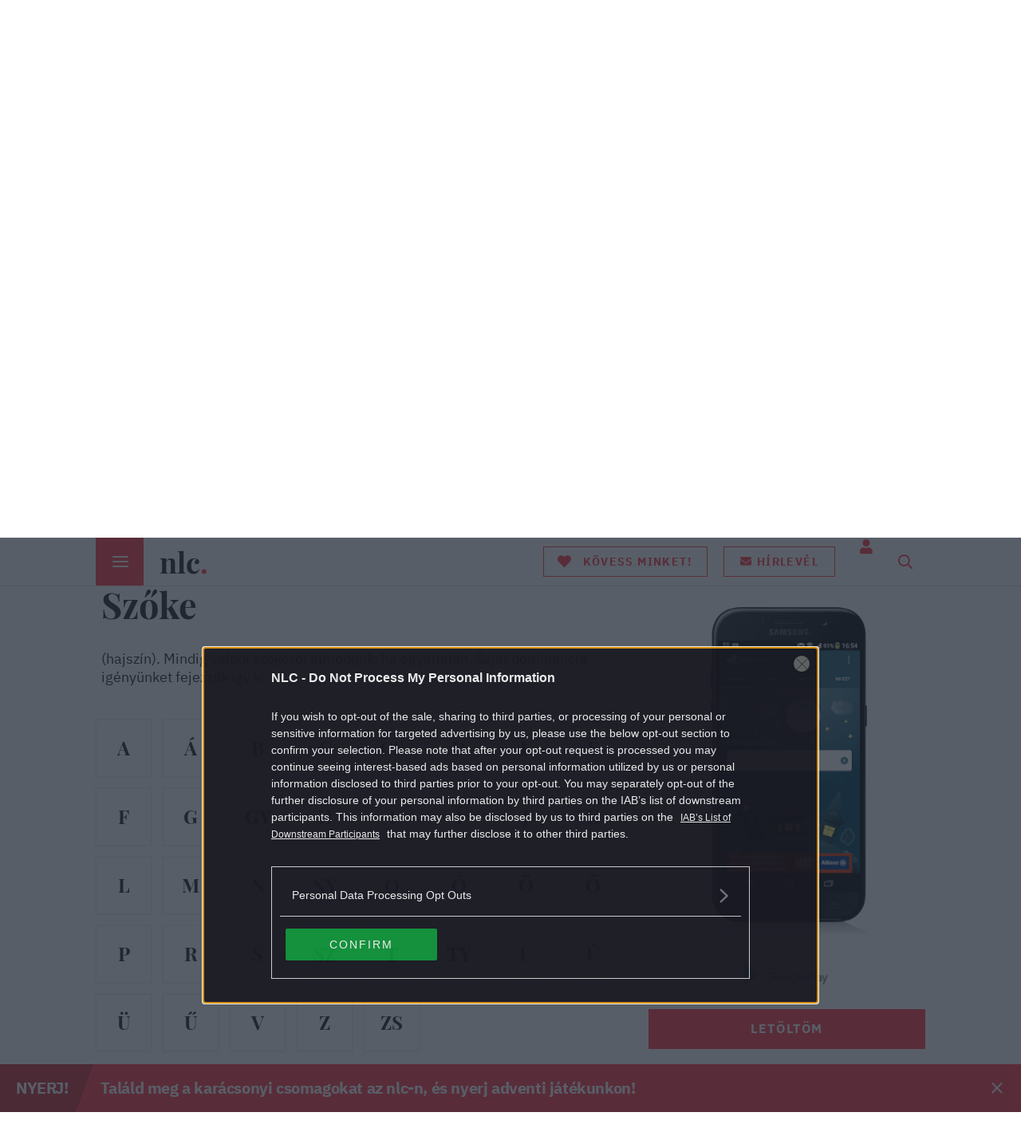

--- FILE ---
content_type: text/html; charset=UTF-8
request_url: https://nlc.hu/alomszotar/szoke/
body_size: 210983
content:
<!DOCTYPE html>
<html dir="ltr" lang="hu" prefix="og: https://ogp.me/ns#">
<head>
	<meta charset="UTF-8">
	<meta http-equiv="X-UA-Compatible" content="IE=edge">
	<meta name="viewport" content="width=device-width, initial-scale=1">
	<meta property="fb:app_id" content="515277608307409"/>

	

	<link rel="pingback" href="https://nlc.hu/xmlrpc.php">

	
		<style>img:is([sizes="auto" i], [sizes^="auto," i]) { contain-intrinsic-size: 3000px 1500px }</style>
	
		<!-- All in One SEO Pro 4.8.1.1 - aioseo.com -->
		<title>Álomszótár, álomfejtés | nlc</title>
	<meta name="robots" content="max-snippet:-1, max-image-preview:large, max-video-preview:-1" />
	<link rel="canonical" href="https://nlc.hu/alomszotar/szoke/" />
	<meta name="generator" content="All in One SEO Pro (AIOSEO) 4.8.1.1" />
		<meta property="og:locale" content="hu_HU" />
		<meta property="og:site_name" content="nlc - Neked. Veled. Érted." />
		<meta property="og:type" content="website" />
		<meta property="og:title" content="Álomszótár, álomfejtés | nlc" />
		<meta property="og:url" content="https://nlc.hu/alomszotar/szoke/" />
		<meta property="fb:app_id" content="512868502061383" />
		<meta property="og:image" content="https://nlc.hu/uploads/2019/05/nlcdefaultogimage.png" />
		<meta property="og:image:secure_url" content="https://nlc.hu/uploads/2019/05/nlcdefaultogimage.png" />
		<meta property="og:image:width" content="1536" />
		<meta property="og:image:height" content="862" />
		<meta name="twitter:card" content="summary" />
		<meta name="twitter:site" content="@noklapjacafe" />
		<meta name="twitter:title" content="Álomszótár, álomfejtés | nlc" />
		<meta name="twitter:creator" content="@noklapjacafe" />
		<meta name="twitter:image" content="https://nlc.hu/uploads/2019/05/nlcdefaultogimage.png" />
		<!-- All in One SEO Pro -->

		<script>window.FB_APP_ACCESS_TOKEN = '574141833076008|Bfnd9r2nmw1VazJpKCBB81R2Tq4';</script>	<script src="/centralsso/assets/js/central-sso.js"></script>
	<link href='//cts.p24.hu' rel='dns-prefetch' />
<script type="text/javascript">
/* <![CDATA[ */
window._wpemojiSettings = {"baseUrl":"https:\/\/s.w.org\/images\/core\/emoji\/16.0.1\/72x72\/","ext":".png","svgUrl":"https:\/\/s.w.org\/images\/core\/emoji\/16.0.1\/svg\/","svgExt":".svg","source":{"concatemoji":"https:\/\/nlc.hu\/wp-includes\/js\/wp-emoji-release.min.js?ver=6.8.2"}};
/*! This file is auto-generated */
!function(s,n){var o,i,e;function c(e){try{var t={supportTests:e,timestamp:(new Date).valueOf()};sessionStorage.setItem(o,JSON.stringify(t))}catch(e){}}function p(e,t,n){e.clearRect(0,0,e.canvas.width,e.canvas.height),e.fillText(t,0,0);var t=new Uint32Array(e.getImageData(0,0,e.canvas.width,e.canvas.height).data),a=(e.clearRect(0,0,e.canvas.width,e.canvas.height),e.fillText(n,0,0),new Uint32Array(e.getImageData(0,0,e.canvas.width,e.canvas.height).data));return t.every(function(e,t){return e===a[t]})}function u(e,t){e.clearRect(0,0,e.canvas.width,e.canvas.height),e.fillText(t,0,0);for(var n=e.getImageData(16,16,1,1),a=0;a<n.data.length;a++)if(0!==n.data[a])return!1;return!0}function f(e,t,n,a){switch(t){case"flag":return n(e,"\ud83c\udff3\ufe0f\u200d\u26a7\ufe0f","\ud83c\udff3\ufe0f\u200b\u26a7\ufe0f")?!1:!n(e,"\ud83c\udde8\ud83c\uddf6","\ud83c\udde8\u200b\ud83c\uddf6")&&!n(e,"\ud83c\udff4\udb40\udc67\udb40\udc62\udb40\udc65\udb40\udc6e\udb40\udc67\udb40\udc7f","\ud83c\udff4\u200b\udb40\udc67\u200b\udb40\udc62\u200b\udb40\udc65\u200b\udb40\udc6e\u200b\udb40\udc67\u200b\udb40\udc7f");case"emoji":return!a(e,"\ud83e\udedf")}return!1}function g(e,t,n,a){var r="undefined"!=typeof WorkerGlobalScope&&self instanceof WorkerGlobalScope?new OffscreenCanvas(300,150):s.createElement("canvas"),o=r.getContext("2d",{willReadFrequently:!0}),i=(o.textBaseline="top",o.font="600 32px Arial",{});return e.forEach(function(e){i[e]=t(o,e,n,a)}),i}function t(e){var t=s.createElement("script");t.src=e,t.defer=!0,s.head.appendChild(t)}"undefined"!=typeof Promise&&(o="wpEmojiSettingsSupports",i=["flag","emoji"],n.supports={everything:!0,everythingExceptFlag:!0},e=new Promise(function(e){s.addEventListener("DOMContentLoaded",e,{once:!0})}),new Promise(function(t){var n=function(){try{var e=JSON.parse(sessionStorage.getItem(o));if("object"==typeof e&&"number"==typeof e.timestamp&&(new Date).valueOf()<e.timestamp+604800&&"object"==typeof e.supportTests)return e.supportTests}catch(e){}return null}();if(!n){if("undefined"!=typeof Worker&&"undefined"!=typeof OffscreenCanvas&&"undefined"!=typeof URL&&URL.createObjectURL&&"undefined"!=typeof Blob)try{var e="postMessage("+g.toString()+"("+[JSON.stringify(i),f.toString(),p.toString(),u.toString()].join(",")+"));",a=new Blob([e],{type:"text/javascript"}),r=new Worker(URL.createObjectURL(a),{name:"wpTestEmojiSupports"});return void(r.onmessage=function(e){c(n=e.data),r.terminate(),t(n)})}catch(e){}c(n=g(i,f,p,u))}t(n)}).then(function(e){for(var t in e)n.supports[t]=e[t],n.supports.everything=n.supports.everything&&n.supports[t],"flag"!==t&&(n.supports.everythingExceptFlag=n.supports.everythingExceptFlag&&n.supports[t]);n.supports.everythingExceptFlag=n.supports.everythingExceptFlag&&!n.supports.flag,n.DOMReady=!1,n.readyCallback=function(){n.DOMReady=!0}}).then(function(){return e}).then(function(){var e;n.supports.everything||(n.readyCallback(),(e=n.source||{}).concatemoji?t(e.concatemoji):e.wpemoji&&e.twemoji&&(t(e.twemoji),t(e.wpemoji)))}))}((window,document),window._wpemojiSettings);
/* ]]> */
</script>
<style id='wp-emoji-styles-inline-css' type='text/css'>

	img.wp-smiley, img.emoji {
		display: inline !important;
		border: none !important;
		box-shadow: none !important;
		height: 1em !important;
		width: 1em !important;
		margin: 0 0.07em !important;
		vertical-align: -0.1em !important;
		background: none !important;
		padding: 0 !important;
	}
</style>
<link rel='stylesheet' id='wp-block-library-css' href='https://nlc.hu/wp-includes/css/dist/block-library/style.min.css?ver=6.8.2' type='text/css' media='all' />
<style id='classic-theme-styles-inline-css' type='text/css'>
/*! This file is auto-generated */
.wp-block-button__link{color:#fff;background-color:#32373c;border-radius:9999px;box-shadow:none;text-decoration:none;padding:calc(.667em + 2px) calc(1.333em + 2px);font-size:1.125em}.wp-block-file__button{background:#32373c;color:#fff;text-decoration:none}
</style>
<style id='global-styles-inline-css' type='text/css'>
:root{--wp--preset--aspect-ratio--square: 1;--wp--preset--aspect-ratio--4-3: 4/3;--wp--preset--aspect-ratio--3-4: 3/4;--wp--preset--aspect-ratio--3-2: 3/2;--wp--preset--aspect-ratio--2-3: 2/3;--wp--preset--aspect-ratio--16-9: 16/9;--wp--preset--aspect-ratio--9-16: 9/16;--wp--preset--color--black: #000000;--wp--preset--color--cyan-bluish-gray: #abb8c3;--wp--preset--color--white: #ffffff;--wp--preset--color--pale-pink: #f78da7;--wp--preset--color--vivid-red: #cf2e2e;--wp--preset--color--luminous-vivid-orange: #ff6900;--wp--preset--color--luminous-vivid-amber: #fcb900;--wp--preset--color--light-green-cyan: #7bdcb5;--wp--preset--color--vivid-green-cyan: #00d084;--wp--preset--color--pale-cyan-blue: #8ed1fc;--wp--preset--color--vivid-cyan-blue: #0693e3;--wp--preset--color--vivid-purple: #9b51e0;--wp--preset--gradient--vivid-cyan-blue-to-vivid-purple: linear-gradient(135deg,rgba(6,147,227,1) 0%,rgb(155,81,224) 100%);--wp--preset--gradient--light-green-cyan-to-vivid-green-cyan: linear-gradient(135deg,rgb(122,220,180) 0%,rgb(0,208,130) 100%);--wp--preset--gradient--luminous-vivid-amber-to-luminous-vivid-orange: linear-gradient(135deg,rgba(252,185,0,1) 0%,rgba(255,105,0,1) 100%);--wp--preset--gradient--luminous-vivid-orange-to-vivid-red: linear-gradient(135deg,rgba(255,105,0,1) 0%,rgb(207,46,46) 100%);--wp--preset--gradient--very-light-gray-to-cyan-bluish-gray: linear-gradient(135deg,rgb(238,238,238) 0%,rgb(169,184,195) 100%);--wp--preset--gradient--cool-to-warm-spectrum: linear-gradient(135deg,rgb(74,234,220) 0%,rgb(151,120,209) 20%,rgb(207,42,186) 40%,rgb(238,44,130) 60%,rgb(251,105,98) 80%,rgb(254,248,76) 100%);--wp--preset--gradient--blush-light-purple: linear-gradient(135deg,rgb(255,206,236) 0%,rgb(152,150,240) 100%);--wp--preset--gradient--blush-bordeaux: linear-gradient(135deg,rgb(254,205,165) 0%,rgb(254,45,45) 50%,rgb(107,0,62) 100%);--wp--preset--gradient--luminous-dusk: linear-gradient(135deg,rgb(255,203,112) 0%,rgb(199,81,192) 50%,rgb(65,88,208) 100%);--wp--preset--gradient--pale-ocean: linear-gradient(135deg,rgb(255,245,203) 0%,rgb(182,227,212) 50%,rgb(51,167,181) 100%);--wp--preset--gradient--electric-grass: linear-gradient(135deg,rgb(202,248,128) 0%,rgb(113,206,126) 100%);--wp--preset--gradient--midnight: linear-gradient(135deg,rgb(2,3,129) 0%,rgb(40,116,252) 100%);--wp--preset--font-size--small: 13px;--wp--preset--font-size--medium: 20px;--wp--preset--font-size--large: 36px;--wp--preset--font-size--x-large: 42px;--wp--preset--spacing--20: 0.44rem;--wp--preset--spacing--30: 0.67rem;--wp--preset--spacing--40: 1rem;--wp--preset--spacing--50: 1.5rem;--wp--preset--spacing--60: 2.25rem;--wp--preset--spacing--70: 3.38rem;--wp--preset--spacing--80: 5.06rem;--wp--preset--shadow--natural: 6px 6px 9px rgba(0, 0, 0, 0.2);--wp--preset--shadow--deep: 12px 12px 50px rgba(0, 0, 0, 0.4);--wp--preset--shadow--sharp: 6px 6px 0px rgba(0, 0, 0, 0.2);--wp--preset--shadow--outlined: 6px 6px 0px -3px rgba(255, 255, 255, 1), 6px 6px rgba(0, 0, 0, 1);--wp--preset--shadow--crisp: 6px 6px 0px rgba(0, 0, 0, 1);}:where(.is-layout-flex){gap: 0.5em;}:where(.is-layout-grid){gap: 0.5em;}body .is-layout-flex{display: flex;}.is-layout-flex{flex-wrap: wrap;align-items: center;}.is-layout-flex > :is(*, div){margin: 0;}body .is-layout-grid{display: grid;}.is-layout-grid > :is(*, div){margin: 0;}:where(.wp-block-columns.is-layout-flex){gap: 2em;}:where(.wp-block-columns.is-layout-grid){gap: 2em;}:where(.wp-block-post-template.is-layout-flex){gap: 1.25em;}:where(.wp-block-post-template.is-layout-grid){gap: 1.25em;}.has-black-color{color: var(--wp--preset--color--black) !important;}.has-cyan-bluish-gray-color{color: var(--wp--preset--color--cyan-bluish-gray) !important;}.has-white-color{color: var(--wp--preset--color--white) !important;}.has-pale-pink-color{color: var(--wp--preset--color--pale-pink) !important;}.has-vivid-red-color{color: var(--wp--preset--color--vivid-red) !important;}.has-luminous-vivid-orange-color{color: var(--wp--preset--color--luminous-vivid-orange) !important;}.has-luminous-vivid-amber-color{color: var(--wp--preset--color--luminous-vivid-amber) !important;}.has-light-green-cyan-color{color: var(--wp--preset--color--light-green-cyan) !important;}.has-vivid-green-cyan-color{color: var(--wp--preset--color--vivid-green-cyan) !important;}.has-pale-cyan-blue-color{color: var(--wp--preset--color--pale-cyan-blue) !important;}.has-vivid-cyan-blue-color{color: var(--wp--preset--color--vivid-cyan-blue) !important;}.has-vivid-purple-color{color: var(--wp--preset--color--vivid-purple) !important;}.has-black-background-color{background-color: var(--wp--preset--color--black) !important;}.has-cyan-bluish-gray-background-color{background-color: var(--wp--preset--color--cyan-bluish-gray) !important;}.has-white-background-color{background-color: var(--wp--preset--color--white) !important;}.has-pale-pink-background-color{background-color: var(--wp--preset--color--pale-pink) !important;}.has-vivid-red-background-color{background-color: var(--wp--preset--color--vivid-red) !important;}.has-luminous-vivid-orange-background-color{background-color: var(--wp--preset--color--luminous-vivid-orange) !important;}.has-luminous-vivid-amber-background-color{background-color: var(--wp--preset--color--luminous-vivid-amber) !important;}.has-light-green-cyan-background-color{background-color: var(--wp--preset--color--light-green-cyan) !important;}.has-vivid-green-cyan-background-color{background-color: var(--wp--preset--color--vivid-green-cyan) !important;}.has-pale-cyan-blue-background-color{background-color: var(--wp--preset--color--pale-cyan-blue) !important;}.has-vivid-cyan-blue-background-color{background-color: var(--wp--preset--color--vivid-cyan-blue) !important;}.has-vivid-purple-background-color{background-color: var(--wp--preset--color--vivid-purple) !important;}.has-black-border-color{border-color: var(--wp--preset--color--black) !important;}.has-cyan-bluish-gray-border-color{border-color: var(--wp--preset--color--cyan-bluish-gray) !important;}.has-white-border-color{border-color: var(--wp--preset--color--white) !important;}.has-pale-pink-border-color{border-color: var(--wp--preset--color--pale-pink) !important;}.has-vivid-red-border-color{border-color: var(--wp--preset--color--vivid-red) !important;}.has-luminous-vivid-orange-border-color{border-color: var(--wp--preset--color--luminous-vivid-orange) !important;}.has-luminous-vivid-amber-border-color{border-color: var(--wp--preset--color--luminous-vivid-amber) !important;}.has-light-green-cyan-border-color{border-color: var(--wp--preset--color--light-green-cyan) !important;}.has-vivid-green-cyan-border-color{border-color: var(--wp--preset--color--vivid-green-cyan) !important;}.has-pale-cyan-blue-border-color{border-color: var(--wp--preset--color--pale-cyan-blue) !important;}.has-vivid-cyan-blue-border-color{border-color: var(--wp--preset--color--vivid-cyan-blue) !important;}.has-vivid-purple-border-color{border-color: var(--wp--preset--color--vivid-purple) !important;}.has-vivid-cyan-blue-to-vivid-purple-gradient-background{background: var(--wp--preset--gradient--vivid-cyan-blue-to-vivid-purple) !important;}.has-light-green-cyan-to-vivid-green-cyan-gradient-background{background: var(--wp--preset--gradient--light-green-cyan-to-vivid-green-cyan) !important;}.has-luminous-vivid-amber-to-luminous-vivid-orange-gradient-background{background: var(--wp--preset--gradient--luminous-vivid-amber-to-luminous-vivid-orange) !important;}.has-luminous-vivid-orange-to-vivid-red-gradient-background{background: var(--wp--preset--gradient--luminous-vivid-orange-to-vivid-red) !important;}.has-very-light-gray-to-cyan-bluish-gray-gradient-background{background: var(--wp--preset--gradient--very-light-gray-to-cyan-bluish-gray) !important;}.has-cool-to-warm-spectrum-gradient-background{background: var(--wp--preset--gradient--cool-to-warm-spectrum) !important;}.has-blush-light-purple-gradient-background{background: var(--wp--preset--gradient--blush-light-purple) !important;}.has-blush-bordeaux-gradient-background{background: var(--wp--preset--gradient--blush-bordeaux) !important;}.has-luminous-dusk-gradient-background{background: var(--wp--preset--gradient--luminous-dusk) !important;}.has-pale-ocean-gradient-background{background: var(--wp--preset--gradient--pale-ocean) !important;}.has-electric-grass-gradient-background{background: var(--wp--preset--gradient--electric-grass) !important;}.has-midnight-gradient-background{background: var(--wp--preset--gradient--midnight) !important;}.has-small-font-size{font-size: var(--wp--preset--font-size--small) !important;}.has-medium-font-size{font-size: var(--wp--preset--font-size--medium) !important;}.has-large-font-size{font-size: var(--wp--preset--font-size--large) !important;}.has-x-large-font-size{font-size: var(--wp--preset--font-size--x-large) !important;}
:where(.wp-block-post-template.is-layout-flex){gap: 1.25em;}:where(.wp-block-post-template.is-layout-grid){gap: 1.25em;}
:where(.wp-block-columns.is-layout-flex){gap: 2em;}:where(.wp-block-columns.is-layout-grid){gap: 2em;}
:root :where(.wp-block-pullquote){font-size: 1.5em;line-height: 1.6;}
</style>
<link rel='stylesheet' id='gif2mp4_style-css' href='https://nlc.hu/plugins/central-gif2mp4-plugin/css/style.css?ver=6.8.2' type='text/css' media='all' />
<link rel='stylesheet' id='custom-blockquote-css-css' href='https://nlc.hu/plugins/nlcafe/classes/custom-blockquote/css/custom-blockquote.css?ver=6.8.2' type='text/css' media='all' />
<link rel='stylesheet' id='alomszotar_header-css' href='https://nlc.hu/themes/nlcafe/dist/css/alomszotar-header.css?ver=1764077860' type='text/css' media='all' />
<link rel='stylesheet' id='sponsoredpost_css-css' href='https://nlc.hu/plugins/central-sales-sponsored-block/assets/css/sponsoredpost.css?ver=6.8.2' type='text/css' media='all' />
<script type="text/javascript" src="https://nlc.hu/wp-includes/js/jquery/jquery.min.js?ver=3.7.1" id="jquery-core-js"></script>
<script type="text/javascript" src="https://nlc.hu/wp-includes/js/jquery/jquery-migrate.min.js?ver=3.4.1" id="jquery-migrate-js"></script>
<script type="text/javascript" src="https://nlc.hu/plugins/central-gif2mp4-plugin/js/control.js?ver=6.8.2" id="gif2mp4_control-js"></script>
<script type="text/javascript" src="https://nlc.hu/plugins/central-wp-podcast/assets/js/central-wp-podcast.js?ver=1764077859" id="central-wp-podcast-js"></script>
<script type="text/javascript" src="https://nlc.hu/wp-includes/js/underscore.min.js?ver=1.13.7" id="underscore-js"></script>
<script type="text/javascript" src="https://nlc.hu/themes/nlcafe/dist/js/common-header.js?ver=1764077860" id="common_header-js"></script>
<script type="text/javascript" id="sponsoredpost_js-js-extra">
/* <![CDATA[ */
var sponsoredpost_params = {"datas":{"9to5":{"posts":[{"permalink":"https:\/\/nlc.hu\/eletmod\/20250507\/higieniai-arresstop-termek-lista\/","title":"Higi\u00e9niai \u00e1rr\u00e9sstop j\u00f6n \u2013 ezekre a term\u00e9kekre vonatkozik","excerpt":"A higi\u00e9niai \u00e1rr\u00e9sstop lista harminc term\u00e9ket tartalmaz.","image":"https:\/\/nlc.hu\/uploads\/2025\/05\/higieniai-arresstop-480x270.jpg"},{"permalink":"https:\/\/nlc.hu\/sztarok\/20250322\/bauko-eva-visszamondta-azsia-expressz-tv2\/","title":"Bauk\u00f3 \u00c9va visszamondta az \u00c1zsia Expresszt, ezt reag\u00e1lta a TV2","excerpt":"Bauk\u00f3 \u00c9va nem lesz ott az \u00c1zsia Expressz forgat\u00e1s\u00e1n.","image":"https:\/\/nlc.hu\/uploads\/2025\/03\/baukoeva-480x270.jpeg"},{"permalink":"https:\/\/nlc.hu\/otthon\/20200329\/keresztek-hegye-litvania\/","title":"\u00cdgy lett a f\u00fcggetlens\u00e9g \u00e9s a rem\u00e9ny l\u00e1tv\u00e1nyos jelk\u00e9pe a Keresztek hegye Litv\u00e1ni\u00e1ban","excerpt":"\u00c1ll egy hegy Litv\u00e1ni\u00e1ban, amelynek g\u00f6r\u00f6ngy\u00f6s \u00f6sv\u00e9nyein m\u00e1r a XIV. sz\u00e1zad \u00f3ta helyeznek el kereszteket a helyiek. K\u00eds\u00e9rteties, bizarr l\u00e1tv\u00e1ny\u00e1t ny\u00fajt a hegyoldal, \u00e1m m\u00e1sok szerint az \u00e9let, a hal\u00e1l \u00e9s a f\u00fcggetlens\u00e9g tisztelet\u00e9t mutatja.\u00a0","image":"https:\/\/nlc.hu\/uploads\/2020\/03\/gettyimages-506778970-480x270.jpg"},{"permalink":"https:\/\/nlc.hu\/ezvan\/20200309\/soha-nem-mondd-hogy-soha-szerintem-alkalmas-lennek-ra-hogy-megszereljek-egy-garazskaput-x\/","title":"Soha nem mondd, hogy soha \u2013 szerintem alkalmas lenn\u00e9k r\u00e1, hogy megszereljek egy gar\u00e1zskaput (x)","excerpt":"A #metoo botr\u00e1nyok kor\u00e1ban mer\u00e9sz v\u00e1llalkoz\u00e1s egy a k\u00e9rd\u00e9st, nem is csak fel\u00fcletesen \u00e9rint\u0151 el\u0151ad\u00e1s m\u0171sorra t\u0171z\u00e9se. A J\u00f3zsef Attila Sz\u00ednh\u00e1z m\u00e1rcius 21-\u00e9n mutatja be a 9to5 azaz 9-t\u0151l 5-ig c\u00edm\u0171 musicalt. A Dolly Parton nev\u00e9vel f\u00e9mjelzett \u00e9s a nyolcvanas \u00e9vekben Jane Fonda f\u0151szerepl\u00e9s\u00e9vel vil\u00e1gh\u00edress\u00e9 lett film sz\u00ednpadi adapt\u00e1ci\u00f3ja  nem hezit\u00e1l, a dolgok k\u00f6zep\u00e9be v\u00e1g. Firtatja a f\u00e9rfi \u00e9s n\u0151i egyenjog\u00fas\u00e1g k\u00e9rd\u00e9s\u00e9t, a munkahelyi ab\u00fazus probl\u00e9m\u00e1j\u00e1t, ak\u00e1rcsak a n\u0151i emancip\u00e1ci\u00f3\u00e9t. Poly\u00e1k Lilla, Szinet\u00e1r D\u00f3ra \u00e9s Korponay Zs\u00f3fi amazonokk\u00e9nt k\u00fczdenek az \u00fcgy\u00e9rt, \u00f6nmaguk\u00e9rt. A h\u00e1rom csod\u00e1latos sz\u00edn\u00e9szn\u0151t Szente Vajk vezeti v\u00e9gig a pr\u00f3bafolyamaton.","image":"https:\/\/nlc.hu\/uploads\/2020\/03\/polyak-lilla-480x270.jpg"},{"permalink":"https:\/\/nlc.hu\/ezvan\/20200309\/olyan-ez-az-eloadas-mint-egy-mese-ami-a-valosagot-mutatja-meg-x\/","title":"Olyan ez az el\u0151ad\u00e1s, mint egy mese, ami a val\u00f3s\u00e1got mutatja meg (x)","excerpt":"Korponay Zs\u00f3fival besz\u00e9lgett\u00fcnk.","image":"https:\/\/nlc.hu\/uploads\/2020\/03\/korponay-zsofi-1-480x270.jpg"},{"permalink":"https:\/\/nlc.hu\/ezvan\/20200309\/turi-lajos-peter-a-koreografus-akit-mindenki-szeret-x\/","title":"T\u00fari Lajos P\u00e9ter \u2013 a koreogr\u00e1fus, akit mindenki szeret (x)","excerpt":"Kev\u00e9s olyan ember van a sz\u00ednh\u00e1zi szakm\u00e1ban, akit mindenki szeret \u00e9s elismer. Sosem \u00f6vezi f\u00e9lt\u00e9kenys\u00e9g, mindenki feln\u00e9z r\u00e1, tiszteli. \u0150 m\u00e9gis v\u00e9gtelen\u00fcl szer\u00e9ny \u00e9s rendk\u00edv\u00fcl pozit\u00edv szem\u00e9lyis\u00e9g. \u00d6r\u00f6m vele besz\u00e9lgetni, a v\u00e9g\u00e9re magad is elhiszed, m\u00e9g a legbor\u00fasabb napon is s\u00fct a nap. Szente Vajk \u00e1lland\u00f3 alkot\u00f3t\u00e1rsa, \u00e9ppen a J\u00f3zsef Attila Sz\u00ednh\u00e1z 9-t\u0151l 5-ig produkci\u00f3j\u00e1t koreograf\u00e1lja. T\u00fari Lajos P\u00e9terrel besz\u00e9lgettem.  ","image":"https:\/\/nlc.hu\/uploads\/2020\/03\/tanckar-480x270.jpg"}],"term_name":"9-T\u0150L 5-IG"},"aldi_husvet_210325":{"posts":[{"permalink":"https:\/\/nlc.hu\/eletmod\/20240803\/a-16-emeletrol-esett-ki-a-4-eves-kisfiu-meg-csak-csontja-se-tort\/","title":"A 16. emeletr\u0151l esett ki a 4 \u00e9ves kisfi\u00fa, m\u00e9g csak csontja se t\u00f6rt","excerpt":"A 43 m\u00e9teres zuhan\u00e1s Franciaorsz\u00e1gban t\u00f6rt\u00e9nt, a kisfi\u00fa kisebb horzsol\u00e1sokkal meg\u00faszta az eg\u00e9szet.","image":"https:\/\/nlc.hu\/uploads\/2024\/08\/apartment-fall-1-480x270.jpg"},{"permalink":"https:\/\/nlc.hu\/csalad\/20210325\/husveti-ajtodisz-diy\/","title":"5 h\u00fasv\u00e9ti ajt\u00f3d\u00edsz, amit k\u00e9tbalkezesek is sim\u00e1n elk\u00e9sz\u00edthetnek","excerpt":"Nem kell \u0151r\u00fclt nagy k\u00e9z\u00fcgyess\u00e9g ahhoz, hogy a te ajt\u00f3don is egy gy\u00f6ny\u00f6r\u0171, k\u00fcl\u00f6nleges h\u00fasv\u00e9ti ajt\u00f3d\u00edsz teremjen id\u00e9n.","image":"https:\/\/nlc.hu\/uploads\/2021\/03\/husveti-ajtodisz-tojas-480x270.jpg"},{"permalink":"https:\/\/nlc.hu\/csalad\/20210325\/husveti-dekoracio-diy\/","title":"DIY: 5 b\u0171b\u00e1jos h\u00fasv\u00e9ti dekor\u00e1ci\u00f3, amit a gyerekkel egy\u00fctt elk\u00e9sz\u00edthetsz","excerpt":"Sok esetben a legegyszer\u0171bb \u00f6tletek a legjobbak, ez\u00e9rt hoztunk \u00f6t olyan h\u00fasv\u00e9ti dekor\u00e1ci\u00f3t, amit t\u00e9nyleg gyerekj\u00e1t\u00e9k lesz elk\u00e9sz\u00edteni.","image":"https:\/\/nlc.hu\/uploads\/2021\/03\/husveti-dekor-kiemelt-480x270.jpg"},{"permalink":"https:\/\/nlc.hu\/ezvan\/20210325\/husveti-szokasok-unnep-nemetorszag-mexiko\/","title":"K\u00fcl\u00f6nleges h\u00fasv\u00e9ti szok\u00e1sok a vil\u00e1gb\u00f3l \u2013 nem mindenhol a ny\u00fal hozza a toj\u00e1st!","excerpt":"Van, ahol egy eg\u00e9rszer\u0171 r\u00e1gcs\u00e1l\u00f3 j\u00e1r h\u00fasv\u00e9tkor, m\u00e1shol toj\u00e1sgur\u00edt\u00e1ssal, \u00e9s sonka helyett hallal \u00fcnnepelnek. Megmutatjuk, mik\u00e9nt \u00fcnnepel a vil\u00e1g h\u00fasv\u00e9tkor!","image":"https:\/\/nlc.hu\/uploads\/2021\/03\/gettyimages-1263189487-480x270.jpg"},{"permalink":"https:\/\/nlc.hu\/gasztro\/20210325\/maradek-sonka-recept-husvet-utan\/","title":"Marad\u00e9k sonk\u00e1b\u00f3l enn\u00e9l jobbat m\u00e9g nem ett\u00e9l \u2013 marad\u00e9kment\u0151 receptek h\u00fasv\u00e9t ut\u00e1nra","excerpt":"Sonk\u00e1s r\u00e9tes, szaftos t\u00e9szta \u00e9s minden j\u00f3val megpakolt langall\u00f3 \u2013 mind olyan \u00e9tel, ami t\u00f6k\u00e9letes arra az esetre, ha maradt egy kis \u2013 vagy sok \u2013 sonk\u00e1d h\u00fasv\u00e9t ut\u00e1n! K\u00e9sz\u00edtsd el \u0151ket, nem fogod megb\u00e1nni!","image":"https:\/\/nlc.hu\/uploads\/2021\/03\/gettyimages-604015524-480x270.jpg"},{"permalink":"https:\/\/nlc.hu\/eletmod\/20210325\/irany-a-kert-jatsszunk-egyutt-az-aldi-val-x\/","title":"Ir\u00e1ny a kert! J\u00e1tsszunk egy\u00fctt az ALDI-val! (x)","excerpt":"Az idei, \u00e1prilis eleji h\u00fasv\u00e9t remek lehet\u0151s\u00e9get k\u00edn\u00e1l arra, hogy az \u00fcnnep alatt az id\u0151 jelent\u0151s r\u00e9sz\u00e9t j\u00f3 leveg\u0151n, a szabadban t\u00f6lts\u00fck. Az ALDI online el\u00e9rhet\u0151 H\u00fasv\u00e9ti katal\u00f3gus\u00e1ban sz\u00e1mtalan olyan j\u00e1t\u00e9kot \u00e9s eszk\u00f6zt tal\u00e1lunk, amelyekkel az eg\u00e9sz csal\u00e1d igaz\u00e1n tartalmasan, akt\u00edvan t\u00f6ltheti az \u00fcnnepet.","image":"https:\/\/nlc.hu\/uploads\/2021\/03\/nlc_hatterszinezes_1024x576-480x270.jpg"}],"term_name":"Aldi H\u00fasv\u00e9t"},"amadeus":{"posts":[{"permalink":"https:\/\/nlc.hu\/sztarok\/20201005\/papp-jano-csodalatos-ruhainak-titkai-x\/","title":"Papp Jan\u00f3 csod\u00e1latos ruh\u00e1inak titkai (x)","excerpt":"Jelmezei, d\u00edszletei sz\u00ednesek, mozgalmasak. \u00dcnnepnap, amikor bel\u00e9p egy sz\u00ednh\u00e1z kapuj\u00e1n, minden sz\u00edn\u00e9sz csillog\u00f3 szemmel v\u00e1rja: neki mit hozott Papp Jan\u00f3. ","image":"https:\/\/nlc.hu\/uploads\/2020\/10\/papp-jano-480x270.jpg"},{"permalink":"https:\/\/nlc.hu\/sztarok\/20201005\/bergendi-aron-a-kozeppontban-x\/","title":"Bergendi \u00c1ron a k\u00f6z\u00e9ppontban (x)","excerpt":"Bergendi \u00c1ron ebben az \u00e9vadban k\u00e9t szerepben is deb\u00fct\u00e1l. A beavat\u00f3 sz\u00ednh\u00e1zi el\u0151ad\u00e1sokban gyakran megfordul\u00f3 fiatal sz\u00edn\u00e9sz sz\u00e1mos titkos tartal\u00e9kkal b\u00edr. P\u00e9ld\u00e1ul szeret f\u0151zni \u00e9s\u2026 ","image":"https:\/\/nlc.hu\/uploads\/2020\/10\/bergendi-aron-1-480x270.jpg"},{"permalink":"https:\/\/nlc.hu\/sztarok\/20201005\/tasnadi-bence-es-fila-balazs-osszecsap-a-jasz-szinpadan-x\/","title":"Tasn\u00e1di Bence \u00e9s Fila Bal\u00e1zs \u00f6sszecsap a JASZ sz\u00ednpad\u00e1n (x)","excerpt":"Nagy v\u00e1rakoz\u00e1s el\u0151zi meg a J\u00f3zsef Attila Sz\u00ednh\u00e1zban Peter Shaffer Amadeus\u00e1nak premierj\u00e9t. Tasn\u00e1di Bence adja a fiatal, boh\u00f3 \u00e9s az \u00e9letet k\u00e9t kan\u00e1llal habzsol\u00f3 Mozartot, m\u00edg az esend\u0151 \u00e9s a zseni \u00e1rny\u00e9k\u00e1ban \u00f6nmaga nagys\u00e1g\u00e1val k\u00fczd\u0151 Salierit Fila Bal\u00e1zs alak\u00edtja. A f\u0151pr\u00f3ba h\u00e9t el\u0151tti finishben besz\u00e9lgett\u00fcnk.  ","image":"https:\/\/nlc.hu\/uploads\/2020\/10\/filab_tasnadib_konyamr_1024-480x270.jpg"}],"term_name":"Amadeus"},"aspen_ovestin":{"posts":[{"permalink":"https:\/\/nlc.hu\/eletmod\/20180402\/mivel-konnyithetunk-a-valtozason-x\/","title":"Mivel k\u00f6nny\u00edthet\u00fcnk a v\u00e1ltoz\u00e1son? (x)","excerpt":"A hormon\u00e1lis v\u00e1ltoz\u00e1sok a n\u0151k \u00e9letmin\u0151s\u00e9g\u00e9re jelent\u0151s hat\u00e1ssal lehetnek. A kor el\u0151rehaladt\u00e1val fell\u00e9p\u0151 \u00f6sztrog\u00e9nhi\u00e1ny k\u00f6vetkezt\u00e9ben romolhat az intim ter\u00fcletek v\u00e9rell\u00e1t\u00e1sa, a sejtmeg\u00fajul\u00e1s lelassulhat, ami a h\u00e1mr\u00e9teg elv\u00e9konyod\u00e1s\u00e1hoz vezet.(1)","image":"https:\/\/nlc.hu\/uploads\/2018\/03\/Ovestin_PR_tamogato_banner_768x432px-480x270.jpg"},{"permalink":"https:\/\/nlc.hu\/eletmod\/20180402\/klimax-menopauza-tunetek-megoldas\/","title":"Neh\u00e9zs\u00e9gek v\u00e1ltoz\u00f3korban: nem vagy egyed\u00fcl","excerpt":"Nem mindegy, ki hogyan kezeli a klimax testi \u00e9s a lelki t\u00fcneteit. Fontos, hogy a v\u00e1ltoz\u00e1son \u00e1tes\u0151k tudj\u00e1k \u00e9s \u00e9rezz\u00e9k, hogy nincsenek egyed\u00fcl.","image":"https:\/\/nlc.hu\/uploads\/2018\/03\/klimax2-480x270.jpg"},{"permalink":"https:\/\/nlc.hu\/eletmod\/20180402\/kellemetlen-intim-tunetek-klimax\/","title":"Kellemetlen intim t\u00fcnetek: a klimax is lehet az ok","excerpt":"Nemcsak a h\u00fcvelysz\u00e1razs\u00e1g, hanem a visszat\u00e9r\u0151 h\u00fcvelyfert\u0151z\u00e9sek is megnehez\u00edthetik a h\u00e9tk\u00f6znapokat a klimax idej\u00e9n. Azoknak, akik v\u00e1ltoz\u00f3 korban vannak \u00e9s ezeket tapasztalj\u00e1k, \u00e9rdemes a n\u0151gy\u00f3gy\u00e1szuk seg\u00edts\u00e9g\u00e9t k\u00e9rni\u00fck.","image":"https:\/\/nlc.hu\/uploads\/2018\/03\/klimax1-480x270.jpg"},{"permalink":"https:\/\/nlc.hu\/eletmod\/20180402\/szex-huvelyszarazsag-klimax-menopauza\/","title":"Szex \u00e9s h\u00fcvelysz\u00e1razs\u00e1g: ez\u00e9rt menj n\u0151gy\u00f3gy\u00e1szhoz","excerpt":"A n\u0151k t\u00f6bbs\u00e9ge tiszt\u00e1ban van azzal, hogy 45 \u00e9ves kora k\u00f6r\u00fcl a teste v\u00e1ltoz\u00e1sokon esik \u00e1t, de sokan \u00fagy gondolj\u00e1k, hogy a klimax t\u00fcnetei kimer\u00fclnek az izzad\u00e1sban, h\u0151hull\u00e1mokban, depresszi\u00f3ban vagy az em\u00e9szt\u00e9si zavarokban.","image":"https:\/\/nlc.hu\/uploads\/2018\/03\/klimax4-480x270.jpg"}],"term_name":"Aspen Ovestin"},"auchan_back_to_school":{"posts":[{"permalink":"https:\/\/nlc.hu\/csalad\/20180820\/van-hogy-ovo-neninek-szolitanak-tanitok-az-elso-napokrol\/","title":"Van, hogy \u00f3v\u00f3 n\u00e9ninek sz\u00f3l\u00edtanak \u2013 tan\u00edt\u00f3k az els\u0151 napokr\u00f3l","excerpt":"Tan\u00edt\u00f3kat k\u00e9rdezt\u00fcnk arr\u00f3l, mit gondolnak az iskolakezd\u00e9sr\u0151l, milyen tapasztalataik vannak a gyerekek, sz\u00fcl\u0151k kapcs\u00e1n.","image":"https:\/\/nlc.hu\/uploads\/2018\/08\/au-1-480x270.jpg"},{"permalink":"https:\/\/nlc.hu\/csalad\/20180820\/iskolakezdes-nem-mindegy-hogyan-talalod\/","title":"Iskolakezd\u00e9s: nem mindegy, hogyan t\u00e1lalod","excerpt":"Fontos, hogy pozit\u00edvan nyilatkozz a gyereknek az iskol\u00e1r\u00f3l, ezzel megalapozhatod, hogy nyitott legyen az \u00faj kezdetre.","image":"https:\/\/nlc.hu\/uploads\/2018\/08\/au-gyerekek-480x270.jpg"},{"permalink":"https:\/\/nlc.hu\/csalad\/20180820\/itt-a-suli-igy-vasarolj\/","title":"Itt a suli, \u00edgy v\u00e1s\u00e1rolj","excerpt":"Ha n\u00e9h\u00e1ny apr\u00f3 dologra odafigyelsz, sok p\u00e9nzt \u00e9s energi\u00e1t megsp\u00f3rolhatsz. Elmondjuk, hogyan \u00e9rdemes v\u00e1s\u00e1rolni az iskolakezd\u00e9sre.","image":"https:\/\/nlc.hu\/uploads\/2018\/08\/au-tan%C3%ADt%C3%B3-480x270.jpg"},{"permalink":"https:\/\/nlc.hu\/csalad\/20180820\/jatekos-modszerek-hogy-ne-fajjon-az-iskolakezdes\/","title":"J\u00e1t\u00e9kos m\u00f3dszerek, hogy ne f\u00e1jjon az iskolakezd\u00e9s\u00a0\u00a0","excerpt":"Van n\u00e9h\u00e1ny apr\u00f3 dolog, amikre ha odafigyelsz, megk\u00f6nny\u00edtheted az iskolai beszoktat\u00e1st.","image":"https:\/\/nlc.hu\/uploads\/2018\/08\/au-2-480x270.jpg"},{"permalink":"https:\/\/nlc.hu\/csalad\/20180820\/a-szuleim-varjak-legjobban-hogy-elkezdodjon-a-suli\/","title":"A sz\u00fcleim v\u00e1rj\u00e1k legjobban, hogy elkezd\u0151dj\u00f6n a suli","excerpt":"Gyerekeket k\u00e9rdezt\u00fcnk arr\u00f3l, hogy mennyire v\u00e1rj\u00e1k a szeptemberi iskolakezd\u00e9st. \u0150szinte v\u00e1laszokat kaptunk.","image":"https:\/\/nlc.hu\/uploads\/2018\/08\/au3-480x270.jpg"},{"permalink":"https:\/\/nlc.hu\/csalad\/20180820\/legyen-ez-a-lanyok-dolga\/","title":"Legyen ez a l\u00e1nyok dolga?","excerpt":"Ap\u00e1kat k\u00e9rdezt\u00fcnk arr\u00f3l, mit gondolnak az iskolakezd\u00e9s el\u0151tti nagy bev\u00e1s\u00e1rl\u00e1sokr\u00f3l. A tapasztalatok k\u00fcl\u00f6nb\u00f6z\u0151ek: vannak, akik maguk is r\u00e9szt vesznek benne, vannak, akik egy\u00e1ltal\u00e1n nem szeretn\u00e9nek belefolyni.","image":"https:\/\/nlc.hu\/uploads\/2018\/08\/au-apa-480x270.jpg"}],"term_name":"Auchan - Back to School"},"b12":{"posts":[{"permalink":"https:\/\/nlc.hu\/eletmod\/20201007\/vegetarianus-b-12-vitamin-potlas-etrend-kiegeszito\/","title":"Veget\u00e1ri\u00e1nus vagy? Ez\u00e9rt fontos, hogy p\u00f3told a B12-vitamint!","excerpt":"Mivel a B12-vitamin els\u0151sorban \u00e1llati eredet\u0171 \u00e9telekben, h\u00fasf\u00e9l\u00e9kben \u00e9s tejterm\u00e9kekben tal\u00e1lhat\u00f3, ez\u00e9rt veget\u00e1ri\u00e1nusk\u00e9nt nagyobb gondot kell ford\u00edtanod a p\u00f3tl\u00e1s\u00e1ra. Mutatjuk, hogyan teheted meg!","image":"https:\/\/nlc.hu\/uploads\/2020\/08\/profimedia-0174651483-480x270.jpg"},{"permalink":"https:\/\/nlc.hu\/eletmod\/20201007\/faradtsag-b12-vitamin-kimerultseg-koncentracio\/","title":"Ha f\u00e1radt vagy, \u00e9s nem tudsz koncentr\u00e1lni, azt B12-vitamin-hi\u00e1ny is okozhatja","excerpt":"Folyton csak aludn\u00e1l, az energiaszinted alacsony, akkor a f\u00e1radts\u00e1g a B12-vitamin hi\u00e1ny\u00e1ra is utalhat.","image":"https:\/\/nlc.hu\/uploads\/2020\/08\/pexels-andrea-piacquadio-3791136-480x270.jpg"},{"permalink":"https:\/\/nlc.hu\/eletmod\/20201007\/ujra-fitten-es-fiatalosan-x\/","title":"\u00dajra fitten \u00e9s fiatalosan (x)","excerpt":"Folyamatosan \u00e1s\u00edtozol, alig b\u00edrod nyitva tartani a szemed \u00e9s gyakran el\u0151fordul, hogy nem tudsz koncentr\u00e1lni? A t\u00fck\u00f6rben egy ny\u00fazott, lestrap\u00e1lt arc k\u00f6sz\u00f6n vissza reggelente? Leggyakrabban a stresszes, pihen\u00e9st n\u00e9lk\u00fcl\u00f6z\u0151 mindennapokat tessz\u00fck felel\u0151ss\u00e9 a kellemetlen t\u00fcnetek\u00e9rt, pedig a B12-vitamin hi\u00e1ny\u00e1t is jelezheti ez az \u00e1llapot. El\u00e1ruljuk a receptet, amit\u0151l \u00fajra lend\u00fcletes \u00e9s energikus lehetsz.","image":"https:\/\/nlc.hu\/uploads\/2020\/10\/worwag_getty_images-480x270.jpg"},{"permalink":"https:\/\/nlc.hu\/eletmod\/20201007\/b12-vitamin-agy-memoria-nagyszulo-idoskor\/","title":"\u00cdgy seg\u00edthetsz karban tartani a nagymam\u00e1d \u00e9s a nagypap\u00e1d mem\u00f3ri\u00e1j\u00e1t","excerpt":"T\u00e9vhit, hogy az \u00f6reged\u00e9s \u00e9s a mem\u00f3riazavarok k\u00e9z a k\u00e9zben j\u00e1rnak! A h\u00e1tt\u00e9rben val\u00f3j\u00e1ban nem egyszer a B12-vitamin-hi\u00e1ny \u00e1ll. Mutatjuk, mi\u00e9rt olyan fontos ez a vitamin, \u00e9s azt is, hogyan \u00e9rdemes p\u00f3tolni!","image":"https:\/\/nlc.hu\/uploads\/2020\/08\/aaaaaaaaa-480x270.jpg"}],"term_name":"B12"},"bella-herbs-2":{"posts":[{"permalink":"https:\/\/nlc.hu\/eletmod\/20210322\/menstruacio-fajdalom-ellen-menzesz\/","title":"\u00cdgy lehet jobb a k\u00f6z\u00e9rzeted a menstru\u00e1ci\u00f3 napjaiban","excerpt":"F\u00e1j a hasad, l\u00fcktet a fejed, \u00e9s a kedved sem a legr\u00f3zs\u00e1sabb? Pr\u00f3b\u00e1ld ki ezeket a tippeket, \u00e9s k\u00f6nny\u00edtsd meg a menstru\u00e1ci\u00f3d napjait!","image":"https:\/\/nlc.hu\/uploads\/2021\/02\/gettyimages-650162993-480x270.jpg"},{"permalink":"https:\/\/nlc.hu\/eletmod\/20210322\/hivd-segitsegul-termeszetet-x\/","title":"H\u00edvd seg\u00edts\u00e9g\u00fcl a term\u00e9szetet! (x)","excerpt":"A menstru\u00e1ci\u00f3s f\u00e1jdalmak sokunknak okoznak neh\u00e9zs\u00e9geket h\u00f3napr\u00f3l-h\u00f3napra, n\u00e9h\u00e1ny j\u00f3 kis tr\u00fckk azonban sokat seg\u00edthet a \u201eneh\u00e9z napokon\u201d.","image":"https:\/\/nlc.hu\/uploads\/2021\/03\/1-7-480x270.jpg"},{"permalink":"https:\/\/nlc.hu\/eletmod\/20210322\/intim-higienia-menzesz-menstruacio-betet\/","title":"Intim higi\u00e9nia: \u00edgy tartsd frissen magad a menzesz alatt","excerpt":"Azt, hogy mik\u00e9nt \u00e9rezz\u00fck magunkat a menstru\u00e1ci\u00f3 napjaiban, az intim higi\u00e9nia is nagyban befoly\u00e1solja. Most adunk n\u00e9h\u00e1ny tippet, hogy a menzesz alatt is frissnek \u00e9rezhesd magad!","image":"https:\/\/nlc.hu\/uploads\/2021\/02\/gettyimages-1169610105-480x270.jpg"},{"permalink":"https:\/\/nlc.hu\/eletmod\/20210322\/menstruacio-vicces-helyzetek-menzesz\/","title":"5 dolog, amit csak egy menstru\u00e1l\u00f3 n\u0151 \u00e9rthet meg","excerpt":"Az egyik pillanatban sz\u00e9tfesz\u00edt az ideg, a m\u00e1sikban pedig ink\u00e1bb els\u00edrn\u00e1d magad? Vannak dolgok, amiket csak egy menstru\u00e1l\u00f3 n\u0151 \u00e9rthet meg.","image":"https:\/\/nlc.hu\/uploads\/2021\/02\/gettyimages-548310329-480x270.jpg"}],"term_name":"Bella Herbs"},"bepanthen_febr":{"posts":[{"permalink":"https:\/\/nlc.hu\/erzekeny_bor\/20180212\/irritalt-bor-ekcema-tunetek\/","title":"Folyton viszket \u00e9s irrit\u00e1lt a b\u0151r\u00f6d? Ilyen az ekc\u00e9ma (x)","excerpt":"Az ekc\u00e9m\u00e1r\u00f3l mindenki hallott m\u00e1r, de szerencs\u00e9re nem mindenki tapasztalja meg kellemetlen t\u00fcneteit. Ha viszont kialakult a gyullad\u00e1s, fontos, hogy a megfelel\u0151 kezel\u00e9st kapja az \u00e9rintett b\u0151rfel\u00fclet. ","image":"https:\/\/nlc.hu\/uploads\/2018\/01\/ekc2-480x270.jpg"},{"permalink":"https:\/\/nlc.hu\/eletmod\/20180212\/ekcemas-kisbaba-tunetek-kezeles\/","title":"Ekc\u00e9m\u00e1s a kisbab\u00e1m \u2013 \u00edgy kezeld a betegs\u00e9get","excerpt":"Minden agg\u00f3d\u00f3 sz\u00fcl\u0151nek j\u00f3l j\u00f6n a seg\u00edts\u00e9g. Hoztunk n\u00e9h\u00e1ny tan\u00e1csot, amelyet ekc\u00e9m\u00e1s baba csal\u00e1dtagjak\u00e9nt \u00e9rdemes megfogadni.","image":"https:\/\/nlc.hu\/uploads\/2018\/01\/eck3-480x270.jpg"},{"permalink":"https:\/\/nlc.hu\/eletmod\/20180212\/teli-borapolas-erzekeny-bor\/","title":"Itt a t\u00e9l, ideje felm\u00e9rni a b\u0151r\u00f6d \u00e1llapot\u00e1t","excerpt":"Ezek a jelek mutatj\u00e1k, hogy a szok\u00e1sosn\u00e1l t\u00f6bb t\u00f6r\u0151d\u00e9sre van sz\u00fcks\u00e9ge a b\u0151r\u00f6dnek. Ha az alapvet\u0151 dolgokra odafigyelsz, sokat tehetsz magad\u00e9rt.","image":"https:\/\/nlc.hu\/uploads\/2018\/01\/ekc5-480x270.jpg"},{"permalink":"https:\/\/nlc.hu\/eletmod\/20180212\/enyhe-ekcemas-tuneteket-eszleltel-kisbabad-boren-x\/","title":"Enyhe ekc\u00e9m\u00e1s t\u00fcneteket \u00e9szlelt\u00e9l kisbab\u00e1d b\u0151r\u00e9n? (x)","excerpt":"Piros foltokat \u00e9s b\u0151rsz\u00e1razs\u00e1got \u00e9szlelt\u00e9l kisbab\u00e1d b\u0151r\u00e9n? Ezek jellemz\u0151en az ekc\u00e9ma kezd\u0151d\u0151 t\u00fcnetei lehetnek, amelyek gyulladt, sz\u00e1raz, viszket\u0151 vagy kipirosodott b\u0151rfel\u00fclet form\u00e1j\u00e1ban jelennek meg. ","image":"https:\/\/nlc.hu\/uploads\/2018\/02\/Bepathen_Sensiderm_2018_Hazipatika_768x432_1-480x270.jpg"}],"term_name":"Bepanthen"},"bepanthen_sensi":{"posts":[{"permalink":"https:\/\/nlc.hu\/csalad\/20190128\/az-ekcemarol-maskeppen\/","title":"Az ekc\u00e9m\u00e1r\u00f3l m\u00e1sk\u00e9ppen","excerpt":"Mit\u0151l alakulhat ki ekc\u00e9ma? Vajon ugyanazok a betegs\u00e9g t\u00fcnetei minden koroszt\u00e1lyban? A megel\u0151z\u00e9s kapcs\u00e1n mire \u00e9rdemes figyelni?","image":"https:\/\/nlc.hu\/uploads\/2019\/01\/ekc3-480x270.jpg"},{"permalink":"https:\/\/nlc.hu\/csalad\/20190128\/erzekeny-a-borod-ezt-ne-csinald\/","title":"\u00c9rz\u00e9keny a b\u0151r\u00f6d? Ezt ne csin\u00e1ld","excerpt":"Az \u00e9rz\u00e9keny b\u0151r t\u00fcneteivel sokan tal\u00e1lkoznak: a kipirosod\u00e1s, sz\u00e1razs\u00e1g, viszket\u00e9s \u00e1pol\u00e1st ig\u00e9nyel. Sz\u00e1mos oka lehet annak, ha valaki tapasztalja ezeket a t\u00fcneteket, a k\u00f6rnyezeti hat\u00e1sokt\u00f3l kezdve az \u00e9tkez\u00e9sen \u00e1t a kozmetikumokig, a stresszig sok dolog hozz\u00e1j\u00e1rulhat a kialakul\u00e1sukhoz.","image":"https:\/\/nlc.hu\/uploads\/2019\/01\/ekc2-480x270.jpg"},{"permalink":"https:\/\/nlc.hu\/csalad\/20190128\/ekcema-dieta-amit-erdemes-tudni\/","title":"\u201eEkc\u00e9madi\u00e9ta\u201d: amit \u00e9rdemes tudni r\u00f3la","excerpt":"H\u00e1romb\u00f3l ketten az \u00e9let\u00fck sor\u00e1n val\u00f3sz\u00edn\u0171leg megtapasztalt\u00e1k, hogy mennyire kellemetlen t\u00fcnetei vannak az ekc\u00e9m\u00e1nak. A betegs\u00e9g allergi\u00e1s eredet\u0171, az \u00e9rintettek immunrendszere nem megfelel\u0151en reag\u00e1l bizonyos anyagokra. Az ekc\u00e9ma eset\u00e9ben a b\u0151r sz\u00e1raz, \u00e9s viszket, piros \u00e9s gyulladt is lehet.","image":"https:\/\/nlc.hu\/uploads\/2019\/01\/ekc5-480x270.jpg"},{"permalink":"https:\/\/nlc.hu\/csalad\/20190128\/tenyleg-fertoz-tevhitek-az-ekcemarol\/","title":"T\u00e9nyleg fert\u0151z? T\u00e9vhitek az ekc\u00e9m\u00e1r\u00f3l","excerpt":"Akik \u00e9rintettek a betegs\u00e9gben, ismerik az ekc\u00e9ma t\u00fcneteit. Azok viszont, akik nincsenek tiszt\u00e1ban azzal, mit jelent a dermatitis, t\u00e9vhitekben \u00e9lhetnek.","image":"https:\/\/nlc.hu\/uploads\/2019\/01\/ekc4-480x270.jpg"},{"permalink":"https:\/\/nlc.hu\/csalad\/20190128\/erzekeny-arcbor-foltok-es-viszketes\/","title":"\u00c9rz\u00e9keny arcb\u0151r: foltok \u00e9s viszket\u00e9s","excerpt":"Az egyik legkellemetlenebb dolog, ha a b\u0151rprobl\u00e9m\u00e1k az arcon jelentkeznek. ","image":"https:\/\/nlc.hu\/uploads\/2019\/01\/ekc1-480x270.jpg"}],"term_name":"Bepanthen Sensiderm"},"beresmozgas":{"posts":[{"permalink":"https:\/\/nlc.hu\/eletmod\/20181210\/az-ulomunka-veszelyei-ovd-magad\/","title":"Az \u00fcl\u0151munka vesz\u00e9lyei \u2013 \u00f3vd magad!","excerpt":"Vannak, akik cikinek \u00e9rzik, hogy az irod\u00e1ban torn\u00e1zzanak. Nekik \u00e9rdemes elgondolkodni azon, hogy az eg\u00e9szs\u00e9gtudatoss\u00e1g val\u00f3j\u00e1ban er\u00e9ny, azt\u00e1n ha egyed\u00fcl m\u00e9gsem megy a mozg\u00e1s, n\u00e9h\u00e1ny koll\u00e9g\u00e1val \u00f6sszefogva is \u00e9rdemes megpr\u00f3b\u00e1lni azt.","image":"https:\/\/nlc.hu\/uploads\/2018\/12\/beres3-480x270.jpg"},{"permalink":"https:\/\/nlc.hu\/eletmod\/20181210\/izuleti-problemak-40-felett-segitsd-a-tested\/","title":"\u00cdz\u00fcleti probl\u00e9m\u00e1k 40 felett \u2013 seg\u00edtsd a tested!","excerpt":"A megfelel\u0151 mennyis\u00e9g\u0171 mozg\u00e1s, a t\u00e1panyag-ut\u00e1np\u00f3tl\u00e1s \u00e9s az ide\u00e1lis tests\u00faly hozz\u00e1j\u00e1rulnak az \u00edz\u00fcleti probl\u00e9m\u00e1k megel\u0151z\u00e9s\u00e9hez.","image":"https:\/\/nlc.hu\/uploads\/2018\/12\/beres2-480x270.jpg"},{"permalink":"https:\/\/nlc.hu\/eletmod\/20181210\/eletmod-tanacsok-50-felett-erre-figyelj\/","title":"\u00c9letm\u00f3dtan\u00e1csok 50 felett \u2013 erre figyelj!","excerpt":"Te mit teszel az\u00e9rt, hogy meg\u0151rizd az eg\u00e9szs\u00e9ged? Ha rendszeresen mozogsz, \u00e9s odafigyelsz arra, hogy mit eszel, val\u00f3sz\u00edn\u0171leg j\u00f3 \u00faton j\u00e1rsz. De vajon a lelkednek is megadod azt, amire sz\u00fcks\u00e9ge van? \u00a0","image":"https:\/\/nlc.hu\/uploads\/2018\/12\/beres1-480x270.jpg"},{"permalink":"https:\/\/nlc.hu\/eletmod\/20181210\/sport-50-felett-ez-a-titok\/","title":"Sport 50 felett: ez a titok","excerpt":"Az eg\u00e9szs\u00e9ges \u00e9letm\u00f3d \u00e9s az \u00e9letkornak megfelel\u0151 sport kiv\u00e1laszt\u00e1sa az egyik legfontosabb feladat az \u00e9letkor el\u0151rehaladt\u00e1val. A c\u00e9l az, hogy mindenki kamatoztathassa a sportol\u00e1s csod\u00e1latos eg\u00e9szs\u00e9gmeg\u0151rz\u0151 tulajdons\u00e1gait.","image":"https:\/\/nlc.hu\/uploads\/2018\/12\/emesztes8-480x270.jpg"},{"permalink":"https:\/\/nlc.hu\/eletmod\/20181210\/amit-a-csontokrol-tudnod-kell-50-felett\/","title":"Amit a csontokr\u00f3l tudnod kell 50 felett","excerpt":"Az \u00e9letkor el\u0151rehaladt\u00e1val lelassul az ember anyagcser\u00e9je. A folyamat term\u00e9szetes, nem kell azonnal a legrosszabbakra gondolni, ha az ember t\u00fal van \u00e9lete fel\u00e9n. A legfontosabb, amit tehet\u00fcnk \u2013 miut\u00e1n tiszt\u00e1ba ker\u00fcl\u00fcnk a folyamatokkal \u2013, az a prevenci\u00f3, azaz a megel\u0151z\u00e9s.","image":"https:\/\/nlc.hu\/uploads\/2018\/12\/beres4-480x270.jpg"}],"term_name":"B\u00e9resmozg\u00e1s"},"betadine":{"posts":[{"permalink":"https:\/\/nlc.hu\/szuperanya\/20180710\/anya-szulo-gyerek-veszekedes-unoka-szeretet\/","title":"Az any\u00e1m a mai napig elsz\u00e1moltat, rem\u00e9lem, nem leszek ilyen","excerpt":"Szeretem az any\u00e1mat, \u00e9s \u0151 is szeret engem, de ett\u0151l m\u00e9g nem k\u00f6nnyebb \u00e9s konfliktusmentesebb a kapcsolatunk. M\u00e1r sokszor elgondolkodtam azon, hogy valakinek meg k\u00e9ne kocogtatnia a v\u00e1ll\u00e1t \u00e9s felh\u00edvni a figyelm\u00e9t arra, hogy nem vagyok m\u00e1r gyerek. 44 \u00e9ves leszek, m\u00e1r nem kell elsz\u00e1moltatni\u2026","image":"https:\/\/nlc.hu\/uploads\/2018\/05\/anyuk%C3%A1m-alt-480x270.jpg"},{"permalink":"https:\/\/nlc.hu\/szuperanya\/20180710\/40-fokos-lazzal-vihancolt-de-egy-horzsolasba-bele-akart-halni-a-gyerekem\/","title":"40 fokos l\u00e1zzal vih\u00e1ncolt, de egy horzsol\u00e1sba bele akart halni a gyerekem","excerpt":"Amikor a l\u00e1nyom kicsi volt, a t\u00fcsz\u0151s mandulagyullad\u00e1sa miatt \u00e1lland\u00f3 vend\u00e9gek voltunk az orvosi rendel\u0151ben. De lehetett b\u00e1rmilyen magas l\u00e1za, ugrabugr\u00e1lt, vih\u00e1ncolt, \u00e9pp csak a csill\u00e1ron nem l\u00f3gott. Bezzeg ha egy t\u00fcske megsz\u00farta az ujj\u00e1t egyb\u0151l v\u00e9ge volt a vil\u00e1gnak...","image":"https:\/\/nlc.hu\/uploads\/2018\/05\/seb-horzsol%C3%A1s-betadin-480x270.jpg"},{"permalink":"https:\/\/nlc.hu\/szuperanya\/20180710\/gyerek-anya-kozlekedes-bulizas-izgalom-feltes\/","title":"Hal\u00e1lra izgulom magam, pedig m\u00e1r nagyok a gyerekeim!","excerpt":"Persze, igyekszem ezzel sem \u0151ket, sem m\u00e1sokat nem nyomasztani, de ett\u0151l m\u00e9g ez az igazs\u00e1g. Rettegek, hogy valami bajuk lesz, \u00e9s n\u00e9ha eg\u00e9sz irre\u00e1lisan eluralkodik rajtam ez az \u00e9rz\u00e9s\u2026","image":"https:\/\/nlc.hu\/uploads\/2018\/05\/daughter-family-fun-altalanos-pexels-480x270.jpg"}],"term_name":"Betadine"},"betadine_oldat":{"posts":[{"permalink":"https:\/\/nlc.hu\/szuperanya\/20180710\/laza-anyasag-gyerekneveles\/","title":"Ilyen egy laza anya \u00e9lete: a gyereknek szabads\u00e1g, az any\u00e1nak k\u00f6r\u00f6mr\u00e1g\u00e1s","excerpt":"Tudatosan vagyok laza, mert nem akarom nyomasztani a gyerekeimet, de k\u00f6zben az\u00e9rt n\u00e9ha ler\u00e1gom a t\u00edz k\u00f6rm\u00f6met a nagy lazas\u00e1gban.","image":"https:\/\/nlc.hu\/uploads\/2018\/05\/laza-480x270.jpg"},{"permalink":"https:\/\/nlc.hu\/szuperanya\/20180710\/tudtam-hogy-egyszer-majd-anya-leszek-csak-elotte-van-meg-par-elinteznivalom\/","title":"\u201eTudtam, hogy egyszer majd anya leszek, csak el\u0151tte van m\u00e9g p\u00e1r elint\u00e9znival\u00f3m\u201d","excerpt":"Vil\u00e1g\u00e9letemben k\u00e9s\u0151n \u00e9r\u0151 t\u00edpus voltam. Nem 17, hanem 27 \u00e9vesen mentem el\u0151sz\u00f6r vil\u00e1gg\u00e1, nem huszon\u00e9vesen, hanem m\u00e1r b\u0151ven 30 f\u00f6l\u00f6tt j\u00f6ttem r\u00e1, mit is akarok csin\u00e1lni, \u00e9s k\u00f6zel 38 voltam, mikor megsz\u00fcletett a kisfiam...","image":"https:\/\/nlc.hu\/uploads\/2018\/06\/csalad-gyerekek-480x270.jpg"},{"permalink":"https:\/\/nlc.hu\/szuperanya\/20180710\/nyilt-level-az-egyedulallo-parkereso-anyaknak\/","title":"Ny\u00edlt lev\u00e9l az egyed\u00fcl\u00e1ll\u00f3, p\u00e1rkeres\u0151 any\u00e1knak","excerpt":"G\u00e1bor n\u00e9gy \u00e9ve v\u00e1lt el, az\u00f3ta t\u00f6bb egyed\u00fcl\u00e1ll\u00f3 any\u00e1val is volt kapcsolata. \u00c9s a legt\u00f6bb az\u00e9rt \u00e9rt v\u00e9get, mert az anya sokkal er\u0151sebb volt, nem hagyta, hogy a f\u00e9rfi boldogg\u00e1 tegye a szeretetre v\u00e1gy\u00f3 n\u0151t.","image":"https:\/\/nlc.hu\/uploads\/2018\/06\/egyedulallo-anya-480x270.jpg"}],"term_name":"Betadine oldat"},"bioextra":{"posts":[{"permalink":"https:\/\/nlc.hu\/eletmod\/20210208\/vigyazz-kesz-spray-d-vitamin-potlas-egyetlen-fujassal-x\/","title":"Vigy\u00e1zz, k\u00e9sz, spray! \u2013 D-vitamin-p\u00f3tl\u00e1s egyetlen f\u00faj\u00e1ssal (x)","excerpt":"Az egyik legfontosabb vitamin, amely p\u00f3tl\u00e1sra szorul, k\u00fcl\u00f6n\u00f6sen a t\u00e9li, kev\u00e9sb\u00e9 napf\u00e9nyes id\u0151szakban, a D3-vitamin. A D3-vitamin els\u0151dleges forr\u00e1sa a b\u0151rt \u00e9r\u0151 napsug\u00e1rz\u00e1s UV-B spektruma, \u00e9s b\u00e1r t\u00e1pl\u00e1l\u00e9kkal is hozz\u00e1jutunk bizonyos mennyis\u00e9g\u0171 D-vitaminhoz, ez sajnos nem fedezi minden esetben a napi sz\u00fcks\u00e9gletet.","image":"https:\/\/nlc.hu\/uploads\/2021\/02\/olajbogyo-480x270.jpg"},{"permalink":"https:\/\/nlc.hu\/eletmod\/20210208\/d-vitamin-termeszetes-potlas-immunrendszer\/","title":"T\u00e9nyek \u00e9s t\u00e9vhitek a D-vitaminr\u00f3l: ezekkel j\u00f3, ha tiszt\u00e1ban vagy","excerpt":"Mennyi id\u0151 alatt \u00e9rhetj\u00fck el a megfelel\u0151 D-vitamin-szintet? Mennyi D-vitaminra van sz\u00fcks\u00e9g\u00fcnk, \u00e9s mik\u00e9nt hasznosulhat a legjobban? \u00cdme, a legfontosabb t\u00e9nyek, amiket tudnod kell a D-vitamin hat\u00e1sair\u00f3l!","image":"https:\/\/nlc.hu\/uploads\/2021\/01\/gettyimages-567744369-480x270.jpg"},{"permalink":"https:\/\/nlc.hu\/eletmod\/20210208\/d-vitamin-spray-potlas-immunerosites\/","title":"\u00cdgy p\u00f3tolhatod a leghat\u00e9konyabban a D-vitamint","excerpt":"\u00c1tgondolt \u00e9tkez\u00e9ssel, m\u00e1jjal, hallal, toj\u00e1ssal p\u00f3tolhatjuk a D-vitamint? Hogyan lehet a leghat\u00e9konyabban bevinni a szervezet\u00fcnkbe, \u00e9s mi az, amivel nem \u00e9rdemes pr\u00f3b\u00e1lkoznunk?","image":"https:\/\/nlc.hu\/uploads\/2021\/01\/gettyimages-850977856-480x270.jpg"},{"permalink":"https:\/\/nlc.hu\/eletmod\/20210208\/d-vitamin-potlas-immunerosites-virus\/","title":"D-vitamin: ez\u00e9rt n\u00e9lk\u00fcl\u00f6zhetetlen a szervezeted sz\u00e1m\u00e1ra","excerpt":"A D-vitamin az egyik legfontosabb vitamin, amib\u0151l, ha hi\u00e1nyt szenved\u00fcnk, biztos, hogy nem marad \u00e9szrev\u00e9tlen. A hi\u00e1ny nyomot hagyhat az immunrendszer\u00fcnk\u00f6n, a csontjainkon, s\u0151t, m\u00e9g az izmaink m\u0171k\u00f6d\u00e9s\u00e9t is befoly\u00e1solhatja.","image":"https:\/\/nlc.hu\/uploads\/2021\/01\/gettyimages-1061849382-1-480x270.jpg"}],"term_name":"bioextra"},"bonduelle_19nov":{"posts":[{"permalink":"https:\/\/nlc.hu\/eletmod\/20191111\/5-ok-fogyassz-zoldseg\/","title":"5 ok, mi\u00e9rt fogyassz t\u00f6bb z\u00f6lds\u00e9get","excerpt":"A z\u00f6lds\u00e9gek \u00e9s gy\u00fcm\u00f6lcs\u00f6k fontos elemei a mindennapi \u00e9tkez\u00e9seknek, de sajnos m\u00e9gsem fogyasztunk bel\u0151l\u00fck eleget! Milyen pozit\u00edv hat\u00e1sai lehetnek, ha megemelj\u00fck a napi z\u00f6lds\u00e9gadagunkat? Hoztunk 5 nyom\u00f3s \u00e9rvet! ","image":"https:\/\/nlc.hu\/uploads\/2019\/11\/87883f3aaa5123684703e6272e37a35f-480x270.jpeg"},{"permalink":"https:\/\/nlc.hu\/eletmod\/20191111\/lesujto-zoldseg-gyumolcsfogyasztas\/","title":"Les\u00fajt\u00f3: \u00edgy \u00e1llunk z\u00f6lds\u00e9g- \u00e9s gy\u00fcm\u00f6lcsfogyaszt\u00e1s ter\u00e9n","excerpt":"A rendszeres gy\u00fcm\u00f6lcs- \u00e9s z\u00f6lds\u00e9gfogyaszt\u00e1s a kiegyens\u00falyozott \u00e9trend szerves r\u00e9sze, m\u00e9gis m\u00e9g mindig f\u00e9lv\u00e1llr\u00f3l vessz\u00fck ezt a k\u00e9rd\u00e9st. De besz\u00e9ljenek helyett\u00fcnk a sz\u00e1mok.","image":"https:\/\/nlc.hu\/uploads\/2019\/11\/450d7633c4e9c351dd9fe027e6243214-480x270.jpeg"},{"permalink":"https:\/\/nlc.hu\/eletmod\/20191111\/felvall-egeszseges-taplalkozas\/","title":"Ne vedd f\u00e9lv\u00e1llr\u00f3l: ezek az eg\u00e9szs\u00e9ges t\u00e1pl\u00e1lkoz\u00e1s alapjai","excerpt":"Hol kezd\u0151dik az eg\u00e9szs\u00e9ges t\u00e1pl\u00e1lkoz\u00e1s? Hogy tehetsz egy l\u00e9p\u00e9st egy eg\u00e9szs\u00e9gesebb \u00e9s tudatosabb \u00e9letm\u00f3d fel\u00e9? A k\u00e9rd\u00e9seidre itt megtal\u00e1lod a v\u00e1laszt! ","image":"https:\/\/nlc.hu\/uploads\/2019\/12\/817a02726987ba81ee36fe19bb9e209a-480x270.jpeg"},{"permalink":"https:\/\/nlc.hu\/eletmod\/20191111\/drasztikusan-keves-zoldseget-fogyasztunk-x\/","title":"Drasztikusan kev\u00e9s z\u00f6lds\u00e9get fogyasztunk (x)","excerpt":"Tudtad, hogy az Eurostat adatai alapj\u00e1n az EU tag\u00e1llamai k\u00f6z\u00fcl Magyarorsz\u00e1g az utols\u00f3 helyen \u00e1ll a napi z\u00f6lds\u00e9gfogyaszt\u00e1s tekintet\u00e9ben? A lakoss\u00e1g csup\u00e1n 30 sz\u00e1zal\u00e9ka fogyaszt naponta legal\u00e1bb egyszer z\u00f6lds\u00e9get. A Bonduelle okt\u00f3beri reprezentat\u00edv kutat\u00e1sa is azt igazolja, hogy b\u0151ven lenne m\u00e9g hova fejl\u0151dn\u00fcnk z\u00f6lds\u00e9gfogyaszt\u00e1s ter\u00e9n. ","image":"https:\/\/nlc.hu\/uploads\/2019\/11\/legumio-3fele_1024x576-480x270.jpg"}],"term_name":"Bonduelle"},"bonvital":{"posts":[{"permalink":"https:\/\/nlc.hu\/szabadido\/20180924\/onzes-vagy-igy-termeszetes\/","title":"\u00d6nz\u00e9s, vagy \u00edgy term\u00e9szetes?","excerpt":"Sz\u00fcl\u0151ket k\u00e9rdezt\u00fcnk arr\u00f3l, hogy szoktak-e a gyerekeik n\u00e9lk\u00fcl kikapcsol\u00f3dni. Nem lep\u0151dt\u00fcnk meg a v\u00e1laszokon.","image":"https:\/\/nlc.hu\/uploads\/2018\/09\/bon3-480x270.jpg"},{"permalink":"https:\/\/nlc.hu\/szabadido\/20180924\/erdemes-gyerek-nelkul-kikapcsolodni\/","title":"\u00c9rdemes gyerek n\u00e9lk\u00fcl kikapcsol\u00f3dni?","excerpt":"Te hogyan szokt\u00e1l kikapcsol\u00f3dni? Gyerekekkel, esetleg n\u00e9lk\u00fcl\u00fck?","image":"https:\/\/nlc.hu\/uploads\/2018\/09\/bon2-480x270.jpg"},{"permalink":"https:\/\/nlc.hu\/szabadido\/20180924\/oszi-kikapcsolodas-igy-valassz\/","title":"\u0150szi kikapcsol\u00f3d\u00e1s? \u00cdgy v\u00e1lassz!","excerpt":"Ha gyerek n\u00e9lk\u00fcl szeretn\u00e9l pihenni, egy kellemes wellnessutaz\u00e1s a t\u00f6k\u00e9letes program.","image":"https:\/\/nlc.hu\/uploads\/2018\/09\/bon1-480x270.jpg"},{"permalink":"https:\/\/nlc.hu\/szabadido\/20180924\/bonvital-wellness-gastro-hotelsuperior-heviz-felnottbarat-szallodaja-x\/","title":"Bonvital Wellness &amp; Gastro Hotel****superior \u2013 H\u00e9v\u00edz feln\u0151ttbar\u00e1t sz\u00e1llod\u00e1ja (x)","excerpt":"","image":"https:\/\/nlc.hu\/uploads\/2018\/09\/Bonvital0179-480x320.jpg"}],"term_name":"Bonvital Wellness &amp; Gastro"},"brit-magyar_iskola":{"posts":[{"permalink":"https:\/\/nlc.hu\/csalad\/20200623\/ebren-tartjuk-a-gyermeki-kivancsisagot-amely-a-tanulas-alapja-x\/","title":"\u201c\u00c9bren tartjuk a gyermeki k\u00edv\u00e1ncsis\u00e1got, amely a tanul\u00e1s alapja.\u201d (x)","excerpt":"Lisa Gillespie, a 2020. szeptember\u00e9ben indul\u00f3 Brit-Magyar Iskola angol vezet\u0151tan\u00e1ra mes\u00e9l az int\u00e9zm\u00e9ny egyedi m\u00f3dszertan\u00e1r\u00f3l","image":"https:\/\/nlc.hu\/uploads\/2020\/06\/brit-magyar-szuloi-20-03-10-0022-1-480x270.jpg"},{"permalink":"https:\/\/nlc.hu\/csalad\/20200623\/progressziv-pedagogiai-modszertannal-a-sikeres-vilagpolgarokert-szeptemberben-nyilik-a-brit-magyar-iskola-x\/","title":"Progressz\u00edv pedag\u00f3giai m\u00f3dszertannal a sikeres vil\u00e1gpolg\u00e1rok\u00e9rt: szeptemberben ny\u00edlik a Brit-Magyar Iskola (x)","excerpt":"A Brit-Magyar Iskola id\u00e9n \u0151sszel nyitja meg kapuit az \u00e1ltal\u00e1nos iskola els\u0151 n\u00e9gy \u00e9vfolyama sz\u00e1m\u00e1ra. Az int\u00e9zm\u00e9ny a magyar Nemzeti Alaptantervet a Cambridge International oktat\u00e1si programj\u00e1val \u00f6tv\u00f6zi, hogy \u00e1tfog\u00f3 ismereteket biztos\u00edtson di\u00e1kjai sz\u00e1m\u00e1ra. Fodor Zolt\u00e1n, az int\u00e9zm\u00e9ny igazgat\u00f3ja az iskola progressz\u00edv szeml\u00e9let\u00e9r\u0151l \u00e9s modern m\u00f3dszertan\u00e1r\u00f3l mes\u00e9lt.","image":"https:\/\/nlc.hu\/uploads\/2020\/06\/britmagyar-szuloi-20-06-02-0126-480x270.jpg"},{"permalink":"https:\/\/nlc.hu\/csalad\/20200617\/meg-lehet-jelentkezni-a-brit-magyar-kettannyelvu-altalanos-iskolaba-x\/","title":"M\u00e9g lehet jelentkezni a Brit-Magyar K\u00e9ttannyelv\u0171 \u00c1ltal\u00e1nos Iskol\u00e1ba (x)","excerpt":"","image":"https:\/\/nlc.hu\/uploads\/2020\/06\/brit-magyar-szuloi-20-03-10-0025-480x270.jpg"}],"term_name":"Brit-Magyar K\u00e9ttannyelv\u0171 \u00c1ltal\u00e1nos Iskola"},"budapart":{"posts":[{"permalink":"https:\/\/nlc.hu\/otthon\/20191119\/otthon-lakasvasarlas-dunapart-budapest\/","title":"Mit\u0151l \u00e9rezz\u00fck igaz\u00e1n otthon magunkat? \u00cdgy v\u00e1lik a lak\u00e1sb\u00f3l otthon","excerpt":"Te mit\u0151l \u00e9rzed azt, hogy j\u00f3 hazamenni? A k\u00f6rnyezet sz\u00e1m\u00edt, ahol a lak\u00e1sod van, vagy az otthonod enteri\u0151rje, esetleg az \u00f6sszetart\u00f3 lak\u00f3k\u00f6z\u00f6ss\u00e9g a legfontosabb? Ezek a t\u00e9nyez\u0151k seg\u00edtenek, hogy megteremthesd az otthon \u00e9rz\u00e9s\u00e9t!","image":"https:\/\/nlc.hu\/uploads\/2019\/11\/istock-975006448-480x270.jpg"},{"permalink":"https:\/\/nlc.hu\/otthon\/20191119\/nagyvaros-budapest-termeszet-lakasvasarlas\/","title":"Nagyv\u00e1rosi ny\u00fczsg\u00e9sre v\u00e1gysz, de a term\u00e9szet k\u00f6zels\u00e9ge is fontos? Ezekben a v\u00e1rosr\u00e9szekben a legjobb \u00e9lni Budapesten!","excerpt":"Szereted a pezsg\u0151 v\u00e1rosi \u00e9letet, a hangulatos k\u00e1v\u00e9z\u00f3kat, b\u00e1rokat, de ig\u00e9nyed van arra is, hogy a term\u00e9szetben is kikapcsolj? Ezek Budapest legszebb z\u00f6ld \u00f6vezetei, ahol a v\u00e1rosi pezsg\u00e9s mellett a mad\u00e1rcsicserg\u00e9s is megf\u00e9r.","image":"https:\/\/nlc.hu\/uploads\/2019\/11\/2-1-480x270.jpg"},{"permalink":"https:\/\/nlc.hu\/otthon\/20191119\/otthon-lakasvasarlas-budapest-dunapart\/","title":"Hogyan tal\u00e1lhatod meg \u00e1lmaid otthon\u00e1t? Tippek lak\u00e1sv\u00e1laszt\u00e1shoz","excerpt":"Most tervezel \u00faj lak\u00e1sba k\u00f6lt\u00f6zni, de kicsit tan\u00e1cstalan vagy, mi alapj\u00e1n v\u00e1gj bele? Tan\u00e1csok, amiket \u00e9rdemes megfogadnod lak\u00e1sv\u00e1s\u00e1rl\u00e1s el\u0151tt!","image":"https:\/\/nlc.hu\/uploads\/2019\/11\/istock-976816122-480x270.jpg"}],"term_name":"Budapart"},"drrose":{"posts":[{"permalink":"https:\/\/nlc.hu\/baba\/20230518\/ajandek-babakoszonto\/","title":"Egy n\u0151 visszak\u00e9rn\u00e9 a babak\u00f6sz\u00f6nt\u0151 aj\u00e1nd\u00e9kot, miut\u00e1n az aj\u00e1nd\u00e9kozott elvet\u00e9lt","excerpt":"A n\u0151 a Redditen futtatta meg az el\u00e9g megh\u00f6kkent\u0151 felvet\u00e9s\u00e9t.","image":"https:\/\/nlc.hu\/uploads\/2023\/05\/gettyimages-865452338-480x270.jpg"},{"permalink":"https:\/\/nlc.hu\/eletmod\/20190225\/plasztikai-mutetek-beavatkozas-menete-gyogyulas\/","title":"Mindent a plasztikai m\u0171t\u00e9tekr\u0151l \u2013 el\u0151ny\u00f6k, a beavatkoz\u00e1s menete, gy\u00f3gyul\u00e1s","excerpt":"A plasztikai seb\u00e9szet folyamatosan fejl\u0151dik, \u00faj ig\u00e9nyekre \u00faj megold\u00e1sok sz\u00fcks\u00e9gesek, melyeket az ipar\u00e1g gyakorlatilag t\u00f6k\u00e9letesre fejlesztett az ut\u00f3bbi \u00e9vekben. De hogy zajlik a sz\u00e9p\u00e9szeti beavatkoz\u00e1s? Mi a menete?  \u00d6sszegy\u0171jt\u00f6tt\u00fck a legfontosabb tudnival\u00f3kat.","image":"https:\/\/nlc.hu\/uploads\/2019\/12\/f26bf486c71a5ca1939296ffb6b8beca-480x270.jpeg"},{"permalink":"https:\/\/nlc.hu\/eletmod\/20190225\/nem-tabu-tema-ferfiak-plasztikai-mutet\/","title":"Ami ma m\u00e1r egy\u00e1ltal\u00e1n nem tabut\u00e9ma: a f\u00e9rfiak \u00e9s a plasztikai m\u0171t\u00e9tek","excerpt":"N\u00e9h\u00e1ny \u00e9vtizeddel ezel\u0151tt m\u00e9g tabut\u00e9m\u00e1nak sz\u00e1m\u00edtott, m\u00e1ra m\u00e1r egyszer\u0171 t\u00e9ny: Hollywood ut\u00e1n m\u00e1r haz\u00e1nkban is egyre nagyobb n\u00e9pszer\u0171s\u00e9gnek \u00f6rvendenek a f\u00e9rfiak k\u00f6r\u00e9ben a plasztikai m\u0171t\u00e9tek. Mik a legn\u00e9pszer\u0171bb \u00e9s a leggyakoribb beavatkoz\u00e1sok, amiket a f\u00e9rfiak k\u00e9rnek? El\u00e1ruljuk!","image":"https:\/\/nlc.hu\/uploads\/2019\/12\/7a440c4df175e9ba0262260c58796a20-480x270.jpeg"},{"permalink":"https:\/\/nlc.hu\/eletmod\/20190225\/ha-masban-nem-is-a-mellnagyobbitaskor-erdemes-kovetni-a-legujabb-trendet-x\/","title":"Ha m\u00e1sban nem is, a mellnagyobb\u00edt\u00e1skor \u00e9rdemes k\u00f6vetni a leg\u00fajabb trendet! (x)","excerpt":"Hi\u00e1ba sz\u00e9p\u00edten\u00e9nk, mi, n\u0151k gyakran el\u00e9gedetlenek vagyunk k\u00fcls\u0151nkkel. A n\u0151i mell r\u00e1ad\u00e1sul a korral \u00e9s a k\u00fcl\u00f6nb\u00f6z\u0151 \u00e9lethelyzetekkel egy\u00fctt v\u00e1ltozik, de van, hogy egyszer\u0171en t\u00fal kicsinek tartja tulajdonosa. Nem mindegy azonban, milyen implant\u00e1tummal n\u00f6velj\u00fck m\u00e9ret\u00e9t \u00e9s fokozzuk feszess\u00e9g\u00e9t.","image":"https:\/\/nlc.hu\/uploads\/2019\/02\/bppi_mellplasztika_1024x576-480x270.jpg"},{"permalink":"https:\/\/nlc.hu\/eletmod\/20190225\/szules-utani-alakkorekcios-mutet-plasztika\/","title":"Sz\u00fcl\u00e9s ut\u00e1ni alakkorrekci\u00f3s m\u0171t\u00e9t: mikor indokolt?","excerpt":"Egy n\u0151 \u00e9let\u00e9ben a babav\u00e1r\u00e1s, az anyas\u00e1gra val\u00f3 k\u00e9sz\u00fcl\u00e9s egy csod\u00e1latos \u00e9lm\u00e9ny. Mindemellett az is t\u00e9ny, hogy a terhess\u00e9g, a sz\u00fcl\u00e9s \u00e9s a szoptat\u00e1s igencsak ig\u00e9nybe veszi a n\u0151i testet. Van, aki elfogadja, van, aki nem tud megbirk\u00f3zni a teste v\u00e1ltoz\u00e1saival. Mit tehet\u00fcnk egy ilyen helyzetben? Seg\u00edt\u00fcnk!","image":"https:\/\/nlc.hu\/uploads\/2019\/12\/7baec5b62bee3c07d124a716fe10222a-480x270.jpeg"}],"term_name":"Budapest Plasztikai Int\u00e9zet"},"budapesti-nemet-iskola":{"posts":[{"permalink":"https:\/\/nlc.hu\/csalad\/20200302\/a-budapesti-nemet-iskola-0-osztalyos-nemet-nyelvi-elokeszito-evfolyamot-indit-5-eves-kortol-a-2020-21-es-tanevben-x\/","title":"A Budapesti N\u00e9met Iskola n\u00e9met nyelvi el\u0151k\u00e9sz\u00edt\u0151 \u00e9vfolyamot ind\u00edt 5 \u00e9ves kort\u00f3l a 2020\/21-es tan\u00e9vben (x)","excerpt":"A Budapesti N\u00e9met Iskol\u00e1t a magyar \u00e9s a n\u00e9met \u00e1llamok k\u00f6z\u00f6tti kultur\u00e1lis egyezm\u00e9ny \u00fatj\u00e1n alap\u00edtott\u00e1k 30 \u00e9vvel ezel\u0151tt azzal a c\u00e9llal, hogy t\u00e1mogass\u00e1k a k\u00e9t orsz\u00e1g kult\u00far\u00e1j\u00e1t. A k\u00e9pz\u00e9s a n\u00e9met \u00e9s a magyar tanterv figyelembev\u00e9tel\u00e9vel els\u0151sorban n\u00e9met nyelven zajlik. A di\u00e1kok a n\u00e9met \u00e9retts\u00e9gi mellett a magyar \u00e9retts\u00e9git is megszerezhetik.","image":"https:\/\/nlc.hu\/uploads\/2020\/02\/5-1-480x270.jpg"},{"permalink":"https:\/\/nlc.hu\/csalad\/20200302\/ket-orszag-egy-iskola-europa-kozepen-budapesti-nemet-iskola-x\/","title":"K\u00e9t orsz\u00e1g, egy iskola Eur\u00f3pa k\u00f6zep\u00e9n \u2013 Budapesti N\u00e9met Iskola (x)","excerpt":"A Budapesti N\u00e9met Iskola az idei \u00e9vben \u00fcnnepli fenn\u00e1ll\u00e1s\u00e1nak 30. \u00e9vfordul\u00f3j\u00e1t. A k\u00e9t \u00e9ve \u00faj \u00e1ltal\u00e1nos iskolai \u00e9p\u00fcletsz\u00e1rnnyal b\u0151v\u00fclt \u00e9p\u00fcletkomplexumban 560 di\u00e1k tanul modern pedag\u00f3giai m\u00f3dszerek seg\u00edts\u00e9g\u00e9vel. Az iskola saj\u00e1t melegkonyh\u00e1val ell\u00e1tott iskolai bisztr\u00f3val rendelkezik, ahol az iskola filoz\u00f3fi\u00e1j\u00e1nak \u00e9rtelm\u00e9ben friss, eg\u00e9szs\u00e9ges \u00f6sszetev\u0151kb\u0151l k\u00e9sz\u00fclt \u00e9teleket fogyaszthatnak a gyerekek \u00e9s a pedag\u00f3gusok. A folyamatos beruh\u00e1z\u00e1soknak is k\u00f6sz\u00f6nhet\u0151en m\u00e1ra 1\u201312 oszt\u00e1lyig \u2013 4 oszt\u00e1lyos \u00e1ltal\u00e1nos iskolai \u00e9s 8 oszt\u00e1lyos gimn\u00e1ziumi rendszerben - tanulhatnak a di\u00e1kok t\u00e1gas, vil\u00e1gos, a legmodernebb technik\u00e1kkal felszerelt tantermekben.","image":"https:\/\/nlc.hu\/uploads\/2020\/02\/4-2-480x270.jpg"}],"term_name":"Budapesti N\u00e9met Iskola"},"bukfurdo_20210614":{"posts":[{"permalink":"https:\/\/nlc.hu\/utazas\/20210614\/kikapcsolodas-a-kobon-hosszu-hetvege-bukfurdon-es-kornyeken\/","title":"Kikapcsol\u00f3d\u00e1s a k\u00f6b\u00f6n: hossz\u00fa h\u00e9tv\u00e9ge B\u00fckf\u00fcrd\u0151n \u00e9s k\u00f6rny\u00e9k\u00e9n","excerpt":"Ha olyan helyet keresel, ahol maxim\u00e1lisan \u00e1tadhatod magad a k\u00e9nyeztet\u00e9snek \u00e9s a kir\u00e1ndul\u00e1snak, akkor ir\u00e1ny B\u00fckf\u00fcrd\u0151!","image":"https:\/\/nlc.hu\/uploads\/2021\/06\/uj-projekt-1-480x270.jpg"},{"permalink":"https:\/\/nlc.hu\/utazas\/20210614\/palacsinta-es-kalinko-mennyei-finomsagok-bukfurdon\/","title":"Palacsinta \u00e9s kalink\u00f3 \u2013 mennyei finoms\u00e1gok B\u00fckf\u00fcrd\u0151n","excerpt":"Vasi pecsenye, vasi totyog\u00f3s palacsinta, B\u00fckf\u00fcrd\u0151i Esszencia, \u00e9s k\u00fcl\u00f6nleges termel\u0151i piac. Mit egy\u00fcnk, \u00e9s hol v\u00e1s\u00e1roljunk, ha B\u00fckf\u00fcrd\u0151n j\u00e1runk?","image":"https:\/\/nlc.hu\/uploads\/2021\/06\/uj-projekt-7-480x270.png"},{"permalink":"https:\/\/nlc.hu\/utazas\/20210614\/bukfurdoi-programok-csaladoknak\/","title":"Kalandokban gazdag programok B\u00fckf\u00fcrd\u0151n, amit a gyerekek im\u00e1dni fognak","excerpt":"Minden percben izgalmas programokkal szeretn\u00e9d meglepni a gyerekeket a nyaral\u00e1son?\u00a0 Az eg\u00e9sz csal\u00e1d sz\u00e1m\u00e1ra hoztunk programokat!","image":"https:\/\/nlc.hu\/uploads\/2021\/06\/uj-projekt-480x270.jpg"},{"permalink":"https:\/\/nlc.hu\/utazas\/20210614\/feltoltodes-lazitas-es-kalandok-bukfurdo-x\/","title":"Felt\u00f6lt\u0151d\u00e9s, laz\u00edt\u00e1s \u00e9s kalandok: B\u00fckf\u00fcrd\u0151 (X)","excerpt":"A gy\u00f3gyv\u00edz j\u00f3t\u00e9kony hat\u00e1sai mellett pazar szaunavil\u00e1g v\u00e1rja a B\u00fcki Gy\u00f3gyf\u00fcrd\u0151be l\u00e1togat\u00f3t, hogy testet-lelket felt\u00f6lt\u0151 napokat t\u00f6lts\u00f6n B\u00fckf\u00fcrd\u0151n.","image":"https:\/\/nlc.hu\/uploads\/2021\/06\/csepregi_photography_1509_1024x576-480x270.jpg"}],"term_name":"B\u00fckf\u00fcrd\u0151 Ny\u00e1r"},"buki_szeptember":{"posts":[{"permalink":"https:\/\/nlc.hu\/eletmod\/20190923\/megnyitja-kapuit-a-bukfurdo-thermal-spa-medical-wellness-x\/","title":"Megnyitja kapuit a B\u00fckf\u00fcrd\u0151 Thermal &amp; Spa Medical Wellness! (x)","excerpt":"Magyarorsz\u00e1gon egyed\u00fcl\u00e1ll\u00f3, exkluz\u00edv Kurland spa-kezel\u00e9sekkel \u00e9s egy \u00e1tfog\u00f3, a csontritkul\u00e1s megel\u0151z\u00e9s\u00e9re \u00e9s kezel\u00e9s\u00e9re f\u00f3kusz\u00e1l\u00f3 program veszi kezdet\u00e9t okt\u00f3ber 11-t\u0151l B\u00fckf\u00fcrd\u0151n.","image":"https:\/\/nlc.hu\/uploads\/2019\/09\/1024x576-001-480x270.jpg"},{"permalink":"https:\/\/nlc.hu\/eletmod\/20190923\/tuti-utazasi-tipp-kikapcsolodas\/","title":"Tuti utaz\u00e1si tipp, ha p\u00e1r nap kikapcsol\u00f3d\u00e1sra v\u00e1gytok","excerpt":"Ne keseredjetek el, hogy v\u00e9ge van a ny\u00e1rnak, \u0151sszel is szuper izgalmas, testet-lelket felt\u00f6lt\u0151 programokat szervezhettek magatoknak. ","image":"https:\/\/nlc.hu\/uploads\/2019\/12\/612dacf4905609dc138f18698bf245e9-480x270.jpeg"},{"permalink":"https:\/\/nlc.hu\/eletmod\/20190923\/wellness-kikapcsolodas-gyogyfurdo\/","title":"Wellness \u00e9s kikapcsol\u00f3d\u00e1s \u2013 a h\u00e9tk\u00f6znapokon is! \u00cdgy csin\u00e1ld!","excerpt":"Tartsd \u00e9szben: egy felt\u00f6lt\u0151 massz\u00e1zsra vagy egy \u00f3r\u00e1s, stresszlevezet\u0151 f\u00fcrd\u0151z\u00e9sre nemcsak a szabads\u00e1g alatt vagy h\u00e9tv\u00e9g\u00e9n van lehet\u0151s\u00e9g! Hoztunk \u00e9rveket is, mi\u00e9rt tesz j\u00f3t, ha h\u00e9tk\u00f6znap is kimozdulsz!","image":"https:\/\/nlc.hu\/uploads\/2019\/09\/be9c0ae121ad25dd2fb54b06f7aebf5e-480x270.jpeg"},{"permalink":"https:\/\/nlc.hu\/eletmod\/20190923\/osz-gyogyfurdo-kikapcsolodas\/","title":"Mi\u00e9rt c\u00e9lozz\u00e1tok meg \u0151sszel is a gy\u00f3gyf\u00fcrd\u0151ket? A v\u00e1lasz egyszer\u0171bb, mint gondoln\u00e1tok!","excerpt":"Magyarorsz\u00e1g igazi gy\u00f3gyv\u00edz-nagyhatalom, ami nemcsak haz\u00e1nkban, hanem Eur\u00f3pa-szerte is k\u00f6zismert t\u00e9ny! De mi\u00e9rt \u00e9rdemes a szebbn\u00e9l szebb gy\u00f3gyf\u00fcrd\u0151inkbe ell\u00e1togatni? Hoztunk p\u00e1r nyom\u00f3s \u00e9rvet! ","image":"https:\/\/nlc.hu\/uploads\/2019\/12\/e2ec12538e208056f0bb6fa19b52cd81-480x270.jpeg"}],"term_name":"B\u00fcki Gy\u00f3gyf\u00fcrd\u0151"},"candy_apr":{"posts":[{"permalink":"https:\/\/nlc.hu\/eletmod\/20190424\/tavaszi-nagytakaritas-igy-vond-be-a-gyereket\/","title":"Tavaszi nagytakar\u00edt\u00e1s: \u00edgy vond be a gyereket","excerpt":"Vannak csal\u00e1dok, ahol term\u00e9szetes, hogy a gyerekek is r\u00e9szt vesznek a takar\u00edt\u00e1sban. Ha m\u00e9g nem tudod, hogyan adj feladatokat a kicsiknek, innen mer\u00edthetsz \u00f6tleteket.","image":"https:\/\/nlc.hu\/uploads\/2019\/04\/istock-928721524-480x270.jpg"},{"permalink":"https:\/\/nlc.hu\/eletmod\/20190424\/matractisztitas-otthon-erre-figyelj\/","title":"Matractiszt\u00edt\u00e1s otthon: erre figyelj","excerpt":"Te mennyi energi\u00e1t ford\u00edtasz arra, hogy a fekhelyed tiszta \u00e9s higi\u00e9nikus legyen? Elmondjuk, hogyan \u00e9rdemes a matracot tiszt\u00edtani.","image":"https:\/\/nlc.hu\/uploads\/2019\/04\/istock-1055009400-480x270.jpg"},{"permalink":"https:\/\/nlc.hu\/eletmod\/20190424\/nagy-tavaszi-takaritasi-sorrend\/","title":"Nagy tavaszi takar\u00edt\u00e1si sorrend","excerpt":"Neked van bev\u00e1lt takar\u00edt\u00e1si m\u00f3dszered? A szak\u00e9rt\u0151k azt mondj\u00e1k, nem mindegy, fentr\u0151l lefel\u00e9 vagy lentr\u0151l felfel\u00e9 haladsz a munk\u00e1val.","image":"https:\/\/nlc.hu\/uploads\/2019\/04\/istock-957130298-480x270.jpg"}],"term_name":"Candy"},"cardex":{"posts":[{"permalink":"https:\/\/nlc.hu\/eletmod\/20201123\/kornyezetbarat-csomagolopapir-ujrahasznositas\/","title":"Ne dobd ki, haszn\u00e1ld fel! \u00cdgy hasznos\u00edtsd a h\u00e1ztart\u00e1sban a csomagol\u00f3pap\u00edrt","excerpt":"Ki mondta, hogy az aj\u00e1nd\u00e9kok csomagol\u00f3pap\u00edrj\u00e1nak a kuk\u00e1ban kell v\u00e9geznie? Mutatjuk, mennyi mindenre j\u00f3 a csomagol\u00f3pap\u00edr, hogyan veheted haszn\u00e1t a konyh\u00e1ban, \u00e9s hogyan k\u00e9sz\u00edthetsz bel\u0151le lak\u00e1sd\u00edszt!","image":"https:\/\/nlc.hu\/uploads\/2020\/10\/gettyimages-681904561-480x270.jpg"},{"permalink":"https:\/\/nlc.hu\/eletmod\/20201123\/kornyezetvedelem-ujrahasznositas-diy-ajandek-karacsony\/","title":"\u00d6kotudatos DIY aj\u00e1nd\u00e9kok: \u00edgy k\u00e9sz\u00edts saj\u00e1t kez\u0171leg \u00f6tletes kar\u00e1csonyi aj\u00e1nd\u00e9kokat!","excerpt":"Hangulatos eml\u00e9k\u00fcveg, egyedi kar\u00e1csonyi asztali d\u00edsz, 3D-s k\u00e9pek: mutatjuk, hogyan k\u00e9sz\u00edthetsz otthon szem\u00e9lyre sz\u00f3l\u00f3 \u00e9s k\u00f6rnyezettudatos aj\u00e1nd\u00e9kokat!","image":"https:\/\/nlc.hu\/uploads\/2020\/10\/gettyimages-1272560764-480x270.jpg"},{"permalink":"https:\/\/nlc.hu\/eletmod\/20201123\/csomagolj-zoldbe-a-cardex-szel-x\/","title":"Csomagolj z\u00f6ldbe a Cardex-szel! (x)","excerpt":"Nincs \u00fcnnep Cardex n\u00e9lk\u00fcl! Csaknem h\u00e1rom \u00e9vtizede vagyunk jelen a boldog pillanatokban: amikor felk\u00f6sz\u00f6ntitek szeretteiteket, \u00fcdv\u00f6zl\u0151lapjaink is ott d\u00edszelegnek, a sz\u00fclinapokon a n\u00e9vre sz\u00f3l\u00f3 tortaszettjeink var\u00e1zsolnak \u00fcnnepi hangulatot, de az ifj\u00fa p\u00e1roknak tervezett sz\u00e9ps\u00e9ges esk\u00fcv\u0151i kollekci\u00f3ink is m\u00e9lt\u00f3ak a Nagy Naphoz. Gyakran egy\u00fctt fejezz\u00fck be az est\u00e9t, amikor egy mutat\u00f3s k\u00f6nyvjelz\u0151 beker\u00fcl a lapok k\u00f6z\u00e9, majd a k\u00f6nyvvel egy\u00fctt az \u00e9jjeliszekr\u00e9nyre. Mostant\u00f3l pedig m\u00e9g z\u00f6ldebbre kapcsolunk \u00e9s benneteket is h\u00edvunk: legy\u00fcnk egy\u00fctt \u00f6kotudatosabbak a k\u00f6zelg\u0151 kar\u00e1csonyi aj\u00e1nd\u00e9koz\u00e1skor is!","image":"https:\/\/nlc.hu\/uploads\/2020\/11\/cardex-1024x576-1-480x270.jpg"},{"permalink":"https:\/\/nlc.hu\/eletmod\/20201123\/kreativ-kornyezettudatos-csomagolas-unnep-karacsony\/","title":"Mibe csomagoljunk kar\u00e1csonykor? 5 kreat\u00edv \u00e9s k\u00f6rnyezettudatos csomagol\u00e1s az \u00fcnnepekre","excerpt":"Az \u00fcnnepekkor, k\u00fcl\u00f6n\u00f6sen kar\u00e1csonykor rengeteg felesleges hullad\u00e9kot termel\u00fcnk a csomagol\u00f3anyagok haszn\u00e1lat\u00e1val. Ha k\u00f6rnyezetv\u00e9delem nemcsak elm\u00e9letben a sz\u00edv\u00fcgyed, hanem tenni is szeretn\u00e9l \u00e9rte, pr\u00f3b\u00e1ld ki a k\u00f6vetkez\u0151 csomagol\u00e1si tippjeinket!","image":"https:\/\/nlc.hu\/uploads\/2020\/10\/gettyimages-1188586190-480x270.jpg"}],"term_name":"cardex"},"zeiss_nov":{"posts":[{"permalink":"https:\/\/nlc.hu\/eletmod\/20181126\/virtualis-valosag-sisak-headset-szemuveg-zeiss-vr-one-teszt\/","title":"Kipr\u00f3b\u00e1ltuk a ZEISS VR One virtu\u00e1lisval\u00f3s\u00e1g-sisakj\u00e1t","excerpt":"Az optikai nagy\u00e1gy\u00fa is betette a l\u00e1b\u00e1t a VR vil\u00e1g\u00e1ba, mi pedig megn\u00e9zt\u00fck, mit tud a sisakjuk, amelynek els\u0151sorban a szem\u00fcvegesek fognak \u00f6r\u00fclni.","image":"https:\/\/nlc.hu\/uploads\/2018\/11\/zeiss3-480x270.jpg"},{"permalink":"https:\/\/nlc.hu\/eletmod\/20181126\/szemuvegre-van-szukseged-erre-figyelj\/","title":"Szem\u00fcvegre van sz\u00fcks\u00e9ged? Erre figyelj!","excerpt":"Nagyon fontos, hogy j\u00f3 szakemberek m\u00e9rj\u00e9k fel, milyen szem\u00fcvegre van sz\u00fcks\u00e9g\u00fcnk. A t\u00f6k\u00e9letes diagnosztika \u00e9s a j\u00f3 min\u0151s\u00e9g\u0171 lencse elengedhetetlen felt\u00e9tele annak, hogy az optim\u00e1lis lencs\u00e9t tartalmaz\u00f3 szem\u00fcveggel visszakapjuk az \u00e9les l\u00e1t\u00e1sunkat.","image":"https:\/\/nlc.hu\/uploads\/2018\/11\/zeiss21-480x270.jpg"},{"permalink":"https:\/\/nlc.hu\/eletmod\/20181126\/mindent-a-progressziv-lencsekrol\/","title":"Mindent a progressz\u00edv lencs\u00e9kr\u0151l","excerpt":"Ha azt halljuk, hogy valaki szem\u00fcveges, hajlamosak vagyunk egy kalap al\u00e1 venni azokat, akiknek sz\u00fcks\u00e9g\u00fck van lencs\u00e9re ahhoz, hogy j\u00f3l l\u00e1ssanak. Pedig sz\u00e1mos l\u00e1t\u00e1sprobl\u00e9ma korl\u00e1tozhatja a l\u00e1t\u00e1sunkat, r\u00f6vidl\u00e1t\u00e1s, t\u00e1voll\u00e1t\u00e1s \u00e9s presb\u00f3pia is lehet a h\u00e1tt\u00e9rben.","image":"https:\/\/nlc.hu\/uploads\/2018\/11\/zeiss22-480x270.jpg"}],"term_name":"Carl Zeiss Vision Hungary"},"cegledfurdo":{"posts":[{"permalink":"https:\/\/nlc.hu\/eletmod\/20190715\/nyaralas-aqua-park-medence-belfold\/","title":"Im\u00e1dod a kalandos nyaral\u00e1st, de a medenceparton is sz\u00edvesen s\u00fctteted a hasad? Mutatjuk, hova menj id\u00e9n nyaralni!","excerpt":"S\u00e1toroz\u00e1s, kalandpark, extr\u00e9m cs\u00faszda vagy s\u00fctk\u00e9rez\u00e9s a medenceparton \u00e9s l\u00e1bl\u00f3gat\u00e1s egy \u00e9lm\u00e9nymedenc\u00e9ben? \u00cdgy v\u00e1lassz nyaral\u00f3helyet, ha mindegyikre v\u00e1gysz!","image":"https:\/\/nlc.hu\/uploads\/2019\/07\/istock-959843778-480x270.jpg"},{"permalink":"https:\/\/nlc.hu\/eletmod\/20190715\/nyaralas-csalad-strand-aqua-park-belfold\/","title":"Nyaral\u00e1si tippek csal\u00e1dosoknak \u2013 \u00cdgy v\u00e1laszd ki az ide\u00e1lis nyaral\u00f3helyet az eg\u00e9sz csal\u00e1dnak!","excerpt":"Nyaralni megy a csal\u00e1d, \u00e9s mindenki m\u00e1st szeretne csin\u00e1lni? \u00cdgy v\u00e1lassz \u00fati c\u00e9lt, hogy mindenki j\u00f3l \u00e9rezze mag\u00e1t! ","image":"https:\/\/nlc.hu\/uploads\/2019\/07\/istock-177508634-480x270.jpg"},{"permalink":"https:\/\/nlc.hu\/eletmod\/20190715\/medence-nyaralas-belfold-strand\/","title":"A p\u00e1rod az akt\u00edv pihen\u00e9s h\u00edve, de te eg\u00e9sz nap a medenc\u00e9ben ejt\u0151zn\u00e9l? Ide menjetek nyaralni, es mindketten j\u00f3l fogjatok magatokat erezni!","excerpt":"Ha a p\u00e1roddal elt\u00e9r\u0151 m\u00f3don szerettek kikapcsol\u00f3dni, vagyis az egyik\u0151t\u00f6k az akt\u00edv, m\u00edg a m\u00e1sik a passz\u00edv pihen\u00e9s h\u00edve, akkor is tal\u00e1lhattok olyan helyet, ahol t\u00f6k\u00e9letes lehet a nyaral\u00e1s. ","image":"https:\/\/nlc.hu\/uploads\/2019\/07\/istock-925534262-480x270.jpg"}],"term_name":"Cegl\u00e9df\u00fcrd\u0151"},"cegledi_gyogy":{"posts":[{"permalink":"https:\/\/nlc.hu\/csalad\/20180709\/vegre-szunido-irany-cegled\/","title":"V\u00e9gre sz\u00fcnid\u0151! Ir\u00e1ny Cegl\u00e9d!","excerpt":"Sz\u00fcl\u0151k\u00e9nt egyszerre \u00e1ld\u00e1s \u00e9s komoly megoldand\u00f3 feladat is a hossz\u00fa ny\u00e1ri sz\u00fcnid\u0151. De ha siker\u00fcl j\u00f3 programot tal\u00e1lni, biztosak lehet\u00fcnk a ny\u00e1r siker\u00e9ben.","image":"https:\/\/nlc.hu\/uploads\/2018\/07\/26-1-480x270.jpg"},{"permalink":"https:\/\/nlc.hu\/csalad\/20180709\/az-a-legjobb-a-strandolasban-hogy-a-tesommal-barmit-csinalhatunk\/","title":"&#8220;Az a legjobb a strandol\u00e1sban, hogy a tes\u00f3mmal b\u00e1rmit csin\u00e1lhatunk&#8221;","excerpt":"Eml\u00e9kszel m\u00e9g a gyerekkorod legjobb ny\u00e1ri \u00e9lm\u00e9nyeire? A strandol\u00e1sok eg\u00e9szen biztosan a legeml\u00e9kezetesebbek k\u00f6z\u00f6tt voltak. De vajon mi a helyzet a mai gyerekekkel?","image":"https:\/\/nlc.hu\/uploads\/2018\/07\/cegl%C3%A9d1-480x270.jpg"},{"permalink":"https:\/\/nlc.hu\/csalad\/20180709\/3-szuper-fovaroshoz-kozeli-elmeny-amit-ne-hagyj-ki-iden-nyaron\/","title":"3 szuper f\u0151v\u00e1roshoz k\u00f6zeli \u00e9lm\u00e9ny, amit ne hagyj ki id\u00e9n ny\u00e1ron","excerpt":"Szabadid\u0151parkba v\u00e1gyik a csal\u00e1d? Megn\u00e9zn\u00e9tek az orsz\u00e1g legnagyobb, legromantikusabb botanikus kertj\u00e9t? Esetleg Sissi kedvenc G\u00f6d\u00f6ll\u0151i kast\u00e9lya h\u00edvogat?","image":"https:\/\/nlc.hu\/uploads\/2018\/07\/cegl%C3%A9d2-480x270.jpg"},{"permalink":"https:\/\/nlc.hu\/csalad\/20180709\/furdobe-gyerekkel-erre-figyelj\/","title":"F\u00fcrd\u0151be gyerekkel? Erre figyelj","excerpt":"Lehet\u0151s\u00e9g szerint mindig pakolj oda t\u00f6bb t\u00f6r\u00f6lk\u00f6z\u0151t \u00e9s a naptejet se hagyd otthon, ha a csal\u00e1d a strandra k\u00e9sz\u00fcl. Olyan tan\u00e1csokat hoztunk, amelyekkel biztons\u00e1gban \u00e9rezheted magatokat a f\u00fcrd\u0151ben.","image":"https:\/\/nlc.hu\/uploads\/2018\/07\/cegl%C3%A9d3-480x270.jpg"}],"term_name":"Cegl\u00e9di Gy\u00f3gyf\u00fcrd\u0151 \u00e9s Szabadid\u0151k\u00f6zpont"},"centrum_gummy":{"posts":[{"permalink":"https:\/\/nlc.hu\/csalad\/20181105\/meses-kirandulohelyek-csaladoknak\/","title":"Mes\u00e9s kir\u00e1ndul\u00f3helyek csal\u00e1doknak","excerpt":"Te odafigyelsz arra, hogy kellemes k\u00f6rnyezetben t\u00f6ltse a csal\u00e1d a szabadidej\u00e9t?","image":"https:\/\/nlc.hu\/uploads\/2018\/10\/centrumcsal%C3%A1d-1-480x270.jpg"},{"permalink":"https:\/\/nlc.hu\/csalad\/20181105\/igy-nevelj-egeszsegtudatos-gyereket\/","title":"\u00cdgy nevelj eg\u00e9szs\u00e9gtudatos gyereket","excerpt":"Sok sz\u00fcl\u0151 tudja, mennyire fontos, hogy a gyerekek meg\u00e9rts\u00e9k, mi\u00e9rt \u00e9rdemes eg\u00e9szs\u00e9gtudatosan \u00e9lni, \u00e1m sajnos nagy r\u00e9sz\u00fck m\u00e9g a saj\u00e1t \u00e9let\u00e9ben sem tudja megval\u00f3s\u00edtani azokat az elveket, amelyek megalapozn\u00e1k az eg\u00e9szs\u00e9ges \u00e9letet.","image":"https:\/\/nlc.hu\/uploads\/2018\/10\/centrumegsgyerek-480x270.jpg"},{"permalink":"https:\/\/nlc.hu\/csalad\/20181105\/egeszseges-tizorai-egyszeruen\/","title":"Eg\u00e9szs\u00e9ges t\u00edz\u00f3rai egyszer\u0171en","excerpt":"A legt\u00f6bb sz\u00fcl\u0151 nem tudja, melyek az eg\u00e9szs\u00e9ges t\u00edz\u00f3rai ism\u00e9rvei.","image":"https:\/\/nlc.hu\/uploads\/2018\/10\/centrumkaja-480x270.jpg"},{"permalink":"https:\/\/nlc.hu\/csalad\/20181105\/mindenkeppen-sportoljon-a-gyerek\/","title":"Mindenk\u00e9ppen sportoljon a gyerek?","excerpt":"Nem egyszer\u0171 megtal\u00e1lni azt a sport\u00e1gat, amely megfelel a gyerek egy\u00e9ni adotts\u00e1gainak, \u00e9s a csal\u00e1d id\u0151beoszt\u00e1s\u00e1ba is belef\u00e9r. Az viszont nagyon fontos, hogy a v\u00e1laszt\u00e1sb\u00f3l sohase hagyjuk ki a kicsiket.","image":"https:\/\/nlc.hu\/uploads\/2018\/10\/centrumsport-480x270.jpg"},{"permalink":"https:\/\/nlc.hu\/csalad\/20181105\/sajnos-nem-az-egeszseges-eletmod-a-prioritas\/","title":"\u201eSajnos nem az eg\u00e9szs\u00e9ges \u00e9letm\u00f3d a priorit\u00e1s\u201d","excerpt":"Sz\u00fcl\u0151ket k\u00e9rdezt\u00fcnk, mit tesznek az\u00e9rt, hogy az eg\u00e9szs\u00e9ges \u00e9letm\u00f3dra szoktass\u00e1k a gyerekeiket. Arra voltunk k\u00edv\u00e1ncsiak, hogyan v\u00e9lekednek a mozg\u00e1sr\u00f3l, a t\u00e1pl\u00e1lkoz\u00e1sr\u00f3l, \u00e9s hogy mennyire fontos, hogy p\u00e9ld\u00e1t mutassanak a gyerekeiknek.","image":"https:\/\/nlc.hu\/uploads\/2018\/10\/centrumeg%C3%A9szsgyerek-480x270.jpg"}],"term_name":"Centrum Gummy"},"civita_food":{"posts":[{"permalink":"https:\/\/nlc.hu\/eletmod\/20180723\/a-folyekony-arany-x\/","title":"A foly\u00e9kony arany (X)","excerpt":"Az k\u00f6ztudom\u00e1s\u00fa, hogy a zs\u00edrok l\u00e9tfontoss\u00e1g\u00fa energiaforr\u00e1sai az emberi szervezetnek, r\u00e1ad\u00e1sul n\u00e9lk\u00fcl\u00f6zhetetlenek a zs\u00edrban old\u00f3d\u00f3 vitaminok felsz\u00edv\u00f3d\u00e1sa sz\u00e1m\u00e1ra, sz\u00fcks\u00e9gesek a sejth\u00e1rtya fel\u00e9p\u00edt\u00e9s\u00e9hez, de egyes hormonok m\u0171k\u00f6d\u00e9s\u00e9hez is elengedhetetlenek. Fontos azonban, hogy J\u00d3 zs\u00edrokat fogyassz! A tel\u00edtett zs\u00edrok felel\u0151sek a magas koleszterinszint\u00e9rt, a t\u00fals\u00faly\u00e9rt, az erek elz\u00e1r\u00f3d\u00e1s\u00e1\u00e9rt, de kedvez\u0151tlen hat\u00e1ssal vannak a sz\u00edv- \u00e9s \u00e9rrendszer eg\u00e9szs\u00e9g\u00e9re is. Ez\u00e9rt ezeket \u00e9rdemes ker\u00fcln\u00f6d! A tel\u00edtetlen zs\u00edrsavak k\u00f6z\u00e9 tartoznak a hidegen sajtolt n\u00f6v\u00e9nyi olajok \u00e9s a halolaj. A tel\u00edtetlen zs\u00edrok seg\u00edtenek leoldani az \u00e9rfalakr\u00f3l a lerak\u00f3d\u00e1st, cs\u00f6kkentik a koleszterinszintet, vagyis \u00e1ltal\u00e1ban \u00e9pp ellent\u00e9tesen hatnak, mint az eg\u00e9szs\u00e9gk\u00e1ros\u00edt\u00f3 tel\u00edtett zs\u00edrok. Ink\u00e1bb ezekkel az olajokkal szereld fel a konyh\u00e1d!","image":"https:\/\/nlc.hu\/uploads\/2018\/07\/PR_leadkep-480x270.jpg"},{"permalink":"https:\/\/nlc.hu\/eletmod\/20180723\/olaj-konyha-sutes-gasztronomia-kulonlegessegek\/","title":"Olajb\u00f6rze \u2013 mire j\u00f3k a k\u00fcl\u00f6nleges \u00e9tolajok?","excerpt":"R\u00e9gen nem volt sok v\u00e1laszt\u00e1si lehet\u0151s\u00e9ge any\u00e1inknak, ha olajra volt sz\u00fcks\u00e9g otthon a f\u0151z\u00e9shez: leemelt\u00e9k a polcr\u00f3l a napraforg\u00f3olajat, \u00e9s ebb\u0151l pr\u00f3b\u00e1lt\u00e1k kihozni a legt\u00f6bbet. Ma m\u00e1r sokkal jobban el vagyunk k\u00e9nyeztetve, s\u0151t n\u00e9ha m\u00e1r zavarba is j\u00f6v\u00fcnk, olyan sz\u00e9les a k\u00edn\u00e1lat. De vajon tudjuk-e, melyik olaj milyen \u00e9telhez \u00e9s f\u0151z\u00e9si st\u00edlushoz illik legink\u00e1bb, vagy azt, hogy milyen egy\u00e9b ter\u00fcleten alkalmazhatjuk m\u00e9g \u0151ket? N\u00e9h\u00e1ny k\u00fcl\u00f6nlegesebb olajf\u00e9l\u00e9t vett\u00fcnk k\u00f6zelebbr\u0151l szem\u00fcgyre ebb\u0151l a szempontb\u00f3l. ","image":"https:\/\/nlc.hu\/uploads\/2018\/07\/7-1-480x270.jpg"},{"permalink":"https:\/\/nlc.hu\/eletmod\/20180723\/olaj-etkezes-gasztronomia-hideg-sajtolas-egeszseg\/","title":"Nem csak a konyh\u00e1ban hasznos \u2013 ez\u00e9rt aj\u00e1nljuk a hidegen sajtolt olajakat","excerpt":"Ha gondosan \u00fcgyelsz az eg\u00e9szs\u00e9gedre, \u00e9s ig\u00e9nyes vagy arra is, hogy a konyh\u00e1dban a lehet\u0151 legv\u00e1ltozatosabb \u00e9telek k\u00e9sz\u00fcljenek, akkor nem is k\u00e9rd\u00e9s, hogy neked els\u0151sorban hidegen sajtolt olajokra van sz\u00fcks\u00e9ged!  ","image":"https:\/\/nlc.hu\/uploads\/2018\/07\/4-480x270.jpeg"},{"permalink":"https:\/\/nlc.hu\/eletmod\/20180723\/etolaj-hidegen-sajtolt-olaj-kukoricaolaj-egeszseg-vasarlas\/","title":"Tippek olajv\u00e1s\u00e1rl\u00e1shoz \u2013 melyik az igaz\u00e1n j\u00f3 a sok k\u00f6z\u00fcl?","excerpt":"Azt, hogy melyik a j\u00f3 min\u0151s\u00e9gi \u00e9tkez\u00e9si olaj, \u00e9s melyik a sil\u00e1nyabb d\u00f6mping\u00e1ru, a legt\u00f6bben az \u00e1rc\u00edmke alapj\u00e1n d\u00f6ntj\u00fck el. Pedig ez a szempont csal\u00f3ka lehet! \u00cdme egy kis seg\u00edts\u00e9g ahhoz, hogyan v\u00e1lassz a b\u0151s\u00e9ges k\u00edn\u00e1latb\u00f3l.","image":"https:\/\/nlc.hu\/uploads\/2018\/07\/9-480x270.jpg"}],"term_name":"Civita"},"curves-2":{"posts":[{"permalink":"https:\/\/nlc.hu\/eletmod\/20180924\/fontos-az-egeszseged-megorzese-de-nincsen-ra-sok-idod\/","title":"Fontos az eg\u00e9szs\u00e9ged meg\u0151rz\u00e9se, de nincsen r\u00e1 sok id\u0151d?","excerpt":"","image":"https:\/\/nlc.hu\/uploads\/2018\/09\/3cikk1-480x270.jpg"},{"permalink":"https:\/\/nlc.hu\/eletmod\/20180924\/ez-a-fel-ora-megvaltoztathatja-az-eleted-x\/","title":"Ez a f\u00e9l\u00f3ra megv\u00e1ltoztathatja az \u00e9leted! (x)","excerpt":"Szeretn\u00e9l elkezdeni mozogni, de nehezen tudod r\u00e1venni magad? Esetleg nem tudsz kitartani az elhat\u00e1roz\u00e1sod mellett? Akkor a Curves edz\u00e9sterv\u00e9t neked tal\u00e1lt\u00e1k ki!","image":"https:\/\/nlc.hu\/uploads\/2018\/09\/1cikk1-480x270.jpg"},{"permalink":"https:\/\/nlc.hu\/eletmod\/20180924\/az-oregedest-nem-allithatod-meg-de-elvezheted-x\/","title":"Az \u00f6reged\u00e9st nem \u00e1ll\u00edthatod meg\u2026 de \u00e9lvezheted! (x)","excerpt":"","image":"https:\/\/nlc.hu\/uploads\/2018\/09\/2cikk1-480x270.jpg"}],"term_name":"Curves"},"bioextra-2":{"posts":[{"permalink":"https:\/\/nlc.hu\/eletmod\/20221108\/erdekessegek-amikrol-ritkan-beszelunk-a-d-vitamin-kapcsan\/","title":"\u00c9rdekess\u00e9gek, amikr\u0151l ritk\u00e1n besz\u00e9l\u00fcnk a D-vitamin kapcs\u00e1n!","excerpt":"Tudtad, hogy a szervezet\u00fcnk k\u00e9t - h\u00e1rom h\u00f3napon kereszt\u00fcl rakt\u00e1rozza a D-vitamin a zs\u00edrsz\u00f6vetekben? Tudtad, hogy m\u00e1r az \u00f3korban is foglalkoztatta az embereket a D-vitamin hi\u00e1nyb\u00f3l fakad\u00f3 csontt\u00fcnetek?","image":"https:\/\/nlc.hu\/uploads\/2022\/11\/oliva-2-1280-480x270.jpg"},{"permalink":"https:\/\/nlc.hu\/eletmod\/20221107\/d-vitamin-tenyek-tevhitek\/","title":"Mennyit tudsz val\u00f3j\u00e1ban a D-vitaminr\u00f3l? Ne d\u0151lj be a t\u00e9vhiteknek!","excerpt":"A C-vitamin kiv\u00e9tel\u00e9vel tal\u00e1n nincs is olyan vitamin, amelyr\u0151l gyakrabban besz\u00e9ln\u00e9nk, mint a napf\u00e9nyvitaminr\u00f3l, azaz a D-vitaminr\u00f3l. De mennyit tudunk r\u00f3la igaz\u00e1b\u00f3l?","image":"https:\/\/nlc.hu\/uploads\/2022\/10\/d-vitamin-tenyek-tevhitek-480x270.jpg"},{"permalink":"https:\/\/nlc.hu\/eletmod\/20221107\/d-vitamin-hiany-tunetei\/","title":"Ismerd fel a D-vitamin-hi\u00e1ny t\u00fcneteit!","excerpt":"Ha ker\u00fcl\u00f6d a napot, tejallergi\u00e1ban szenvedsz, vagy szigor\u00fa di\u00e9t\u00e1t k\u00f6vetsz, akkor fenn\u00e1llhat a D-vitamin-hi\u00e1ny kock\u00e1zata. Ismerd fel a t\u00fcneteket!","image":"https:\/\/nlc.hu\/uploads\/2022\/10\/d-vitamin-hiany-tunetei-480x270.jpg"},{"permalink":"https:\/\/nlc.hu\/eletmod\/20221107\/d-vitamin-egeszseg\/","title":"Tudod, hogy mi\u00e9rt olyan fontos a szervezeted sz\u00e1m\u00e1ra a D-vitamin?","excerpt":"Tal\u00e1n m\u00e1r tudod, hogy a D-vitamin fontos a csontok eg\u00e9szs\u00e9g\u00e9hez, de j\u00f3 hat\u00e1sai egy\u00e1ltal\u00e1n nem \u00e1llnak meg itt.","image":"https:\/\/nlc.hu\/uploads\/2022\/10\/d-vitamin-egeszseg-480x270.jpg"}],"term_name":"D-vitamin"},"delonghi_19nov":{"posts":[{"permalink":"https:\/\/nlc.hu\/otthon\/20191112\/olasz-eletstilus-kave-dolce-vita\/","title":"3 dolog, amit \u00e9rdemes ellesned az olaszokt\u00f3l!","excerpt":"Mi\u00e9rt van az, hogy az olasz n\u0151ket \u00e9s f\u00e9rfiakat m\u00e1r els\u0151 r\u00e1n\u00e9z\u00e9sre felismerj\u00fck? A st\u00edlus, az \u00e9letszeretet vagy a temperamentumuk a kulcs? Tanulj te is az olaszokt\u00f3l egy kis dolce vit\u00e1t!","image":"https:\/\/nlc.hu\/uploads\/2019\/11\/istock-970204070-480x270.jpg"},{"permalink":"https:\/\/nlc.hu\/otthon\/20191112\/olasz-kave-keszites-titka-espresso-capuccino\/","title":"Ez az igazi olasz k\u00e1v\u00e9 titka \u2013 \u00cdgy k\u00e9sz\u00edts kr\u00e9mes \u00e9s arom\u00e1s olasz k\u00e1v\u00e9t!","excerpt":"Amikor az olaszok k\u00e1v\u00e9r\u00f3l besz\u00e9lnek, az szigor\u00faan az espress\u00f3t jelent. Nem latte macchiat\u00f3t, nem melange-ot, \u00e9s nem is tejesk\u00e1v\u00e9t, hanem espress\u00f3t. Az espresso elk\u00e9sz\u00edt\u00e9se k\u00fcl\u00f6n technik\u00e1t ig\u00e9nyel, nemk\u00fcl\u00f6nben a fogyaszt\u00e1sa: ak\u00e1r az asztaln\u00e1l \u00fclve, ak\u00e1r a pultn\u00e1l, de semmik\u00e9pp sem elvitelre!","image":"https:\/\/nlc.hu\/uploads\/2019\/11\/istock-664313320-480x270.jpg"},{"permalink":"https:\/\/nlc.hu\/otthon\/20191112\/kave-kavezas-tortenet-kereszteny-arab\/","title":"A k\u00e1v\u00e9z\u00e1s t\u00f6rt\u00e9nete \u2013 a legend\u00e1s ital, amit az arabok \u00e9s a kereszt\u00e9nyek is a maguk\u00e9nak vallanak","excerpt":"Hab\u00e1r a k\u00e1v\u00e9, pontosabban a k\u00e1v\u00e9h\u00e1zak nem egy uralkod\u00f3 szem\u00e9t sz\u00fart\u00e1k az \u00e9vsz\u00e1zadok alatt, hiszen a t\u00e1rsas\u00e1gi \u00e9let sz\u00ednterei voltak, m\u00e9gsem tudt\u00e1k megt\u00f6rni a k\u00e1v\u00e9 szeretet\u00e9t egyetlen orsz\u00e1gban sem. ","image":"https:\/\/nlc.hu\/uploads\/2019\/11\/istock-1176326037-480x270.jpg"},{"permalink":"https:\/\/nlc.hu\/otthon\/20191112\/kave-szokasok-olasz-spanyol-torok\/","title":"K\u00e1v\u00e9z\u00e1s a vil\u00e1g k\u00f6r\u00fcl: \u00edgy k\u00e1v\u00e9znak az olaszok, a franci\u00e1k, a t\u00f6r\u00f6k\u00f6k \u00e9s az spanyolok","excerpt":"A finnek sajtot tesznek a k\u00e1v\u00e9jukba, a t\u00f6r\u00f6k\u00f6k j\u00f3solnak bel\u0151le, Thaif\u00f6ld\u00f6n elef\u00e1ntok \u00e1ltal megem\u00e9sztett k\u00e1v\u00e9babot k\u00edn\u00e1lnak csillag\u00e1szati \u00e1ron, az eti\u00f3pok pedig 2 \u00f3r\u00e1n \u00e1t f\u0151zik. Te melyik nemzet k\u00e1v\u00e9j\u00e1t k\u00f3stoln\u00e1d meg a legsz\u00edvesebben?","image":"https:\/\/nlc.hu\/uploads\/2019\/11\/istock-1139515544-480x270.jpg"},{"permalink":"https:\/\/nlc.hu\/otthon\/20191112\/kave-fogyasztas-szokas-kavefozes-kavegep\/","title":"A k\u00e1v\u00e9, ami felforgatta a t\u00f6rt\u00e9nelmet: kir\u00e1lyok \u00e9s papok f\u00e9ltek a hat\u00e1s\u00e1t\u00f3l","excerpt":"Volt, ahol hal\u00e1l j\u00e1rt a k\u00e1v\u00e9fogyaszt\u00e1s\u00e9rt, m\u00e1shol forradalmakat robbantott ki, \u00e9s persze, vil\u00e1gh\u00edr\u0171 magyar szabadalom is kapcsol\u00f3dik hozz\u00e1. \u00c9rdekess\u00e9gek, amiket eddig nem hallhatt\u00e1l a k\u00e1v\u00e9r\u00f3l!","image":"https:\/\/nlc.hu\/uploads\/2019\/11\/istock-962417602-480x270.jpg"}],"term_name":"DeLonghi Dinamica"},"dm_nyar":{"posts":[{"permalink":"https:\/\/nlc.hu\/csalad\/20190722\/testapolas-nyaralas-elott-alatt-es-utan\/","title":"Test\u00e1pol\u00e1s nyaral\u00e1s el\u0151tt, alatt \u00e9s ut\u00e1n","excerpt":"Tudd meg, mit mikor haszn\u00e1lj, hogy b\u0151r\u00f6d eg\u00e9szs\u00e9ges \u00e9s \u00e1polt maradjon ny\u00e1r v\u00e9g\u00e9re is.","image":"https:\/\/nlc.hu\/uploads\/2019\/07\/nyaralas-alatt-480x270.jpg"},{"permalink":"https:\/\/nlc.hu\/csalad\/20190722\/a-3-legfontosabb-dolog-a-napvedelemrol\/","title":"A 3 legfontosabb tudnival\u00f3 a napv\u00e9delemr\u0151l","excerpt":"Hogy megfelel\u0151en v\u00e9dekezz a napsug\u00e1rz\u00e1s k\u00e1ros hat\u00e1saival szemben, ezeket a tan\u00e1csokat mindenk\u00e9pp tartsd szem el\u0151tt.","image":"https:\/\/nlc.hu\/uploads\/2019\/07\/fenyvedelem-tudnivalok1-480x270.jpg"},{"permalink":"https:\/\/nlc.hu\/csalad\/20190722\/gyerekeknek-fenyvedo-fontos-szempontok\/","title":"6 dolog, amire figyelj, ha a gyereknek veszel f\u00e9nyv\u00e9d\u0151t","excerpt":"Saj\u00e1t magunknak is \u00e9rdemes megv\u00e1logatni, milyen f\u00e9nyv\u00e9d\u0151 kr\u00e9met haszn\u00e1lunk, egy kisgyermek eset\u00e9n pedig fektess\u00fcnk erre m\u00e9g nagyobb figyelmet.","image":"https:\/\/nlc.hu\/uploads\/2019\/07\/fenyvedelem-gyerek-480x270.jpg"}],"term_name":"DM Napv\u00e9delem"},"dm_201014":{"posts":[{"permalink":"https:\/\/nlc.hu\/eletmod\/20201014\/5-gyakori-sminkelesi-hiba\/","title":"5 hiba, amit el\u0151bb-ut\u00f3bb mind elk\u00f6vet\u00fcnk sminkel\u00e9skor","excerpt":"Nem nagy dolgok, m\u00e9gis rengeteget sz\u00e1m\u00edtanak, ha sz\u00e9p sminket szeretn\u00e9nk k\u00e9sz\u00edteni.","image":"https:\/\/nlc.hu\/uploads\/2020\/10\/rashida-jones-480x270.jpg"},{"permalink":"https:\/\/nlc.hu\/eletmod\/20201014\/egyszeru-divatos-smink-monokrom-sminktrend\/","title":"Bemutatjuk a legegyszer\u0171bb \u0151szi sminket, ami csak l\u00e9tezik","excerpt":"\u00c9s most nagyon divatos is!","image":"https:\/\/nlc.hu\/uploads\/2020\/10\/rozsaszin-monkrom-smink-480x270.jpg"},{"permalink":"https:\/\/nlc.hu\/eletmod\/20201014\/szemoldokformazas-trend-divatos-forma\/","title":"Tudtad? V\u00e1ltozott a szem\u00f6ld\u00f6kdivat! Mutatjuk, mi most a legn\u00e9pszer\u0171bb forma","excerpt":"A d\u00fas hat\u00e1s maradt, de sokkal term\u00e9szetesebb lett.","image":"https:\/\/nlc.hu\/uploads\/2020\/10\/szemoldok-trend-2020-480x270.jpg"},{"permalink":"https:\/\/nlc.hu\/eletmod\/20201014\/bekoszontott-az-uj-szezon-x\/","title":"Bek\u00f6sz\u00f6nt\u00f6tt az \u00faj szezon (x)","excerpt":"A ropog\u00f3s falevelek, a h\u0151m\u00e9rs\u00e9klet cs\u00f6kken\u00e9se \u00e9s a korai s\u00f6t\u00e9ted\u00e9s jelzi, hogy itt az \u0151sz. A divat szempontj\u00e1b\u00f3l ez azt jelenti, hogy szekr\u00e9ny\u00fcnkben a v\u00e9kony anyag\u00fa topokat \u00e9s sortokat felv\u00e1ltj\u00e1k a finomk\u00f6t\u00f6tt pul\u00f3verek \u00e9s pamutnadr\u00e1gok. Ami a trendsz\u00edneket illeti, van sz\u00e1modra egy j\u00f3 h\u00edr\u00fcnk, ugyanis a kifut\u00f3k telis-tele voltak olyan kollekci\u00f3kkal, melyekben a ny\u00e1rt id\u00e9z\u0151 vibr\u00e1l\u00f3 \u00e1rnyalatokat kevert\u00e9k az \u0151szi f\u00f6ldsz\u00ednekkel. ","image":"https:\/\/nlc.hu\/uploads\/2020\/10\/1024_2-480x320.jpg"}],"term_name":"DM Sz\u00e9ps\u00e9g"},"dona":{"posts":[{"permalink":"https:\/\/nlc.hu\/eletmod\/20200519\/szervizben-a-szervezet-x\/","title":"Szervizben a szervezet (x)","excerpt":"Az \u00e9vek el\u0151rehaladt\u00e1val azt tapasztaljuk, hogy test\u00fcnk elhaszn\u00e1l\u00f3dik: itt-ott m\u00e1r f\u00e1j, recseg-ropog, jav\u00edt\u00e1sra szorul. Ezek a jelek arra h\u00edvj\u00e1k fel a figyelm\u00fcnket, hogy nagyobb hangs\u00falyt kell fektetn\u00fcnk szervezet\u00fcnk k\u00e9nyeztet\u00e9s\u00e9re, ig\u00e9nyeinek megfelel\u0151en p\u00f3tolni kell sz\u00e1m\u00e1ra a \u201eken\u0151anyagokat\u201d. A sport \u00e9s az eg\u00e9szs\u00e9ges t\u00e1pl\u00e1lkoz\u00e1s hat\u00e9kony seg\u00edts\u00e9get ny\u00fajt ilyen esetekben is.","image":"https:\/\/nlc.hu\/uploads\/2020\/05\/dona-dtc-banner_1024x576-480x270.jpg"},{"permalink":"https:\/\/nlc.hu\/eletmod\/20200518\/izuleti-porckopas-terdizulet-kopas-ellen-fajdalom\/","title":"Az \u00edz\u00fcleti porckop\u00e1s nem csak az id\u0151sebb koroszt\u00e1lyt \u00e9rinti! Ez\u00e9rt alakulhat ki, \u00e9s ezt teheted ellene","excerpt":"Magassark\u00fa cip\u0151, a fut\u00e1s, az aerobik, \u00e9s minden, a t\u00e9rdedet meger\u0151ltet\u0151 sport hossz\u00fa t\u00e1von t\u00e9rdf\u00e1jdalomhoz, porckop\u00e1shoz vezethet. Mutatjuk, mit tehetsz a f\u00e1jdalom \u00e9s a t\u00f6bbi t\u00fcnet ellen!","image":"https:\/\/nlc.hu\/uploads\/2020\/05\/gettyimages-155350243-480x270.jpg"},{"permalink":"https:\/\/nlc.hu\/eletmod\/20200518\/terdizulet-porckopas-tunet-fajdalom\/","title":"F\u00e1j a l\u00e9pcs\u0151z\u00e9s? Jelek, amik t\u00e9rd\u00edz\u00fcleti porckop\u00e1sra utalnak","excerpt":"Nem \u00e9rted, hogy f\u00e1jhat a t\u00e9rded, amikor alig l\u00e9pted \u00e1t a harmincat? A t\u00e9rd\u00edz\u00fcleti kop\u00e1s 30 \u00e9s 50 \u00e9ves korunk k\u00f6z\u00f6tt a legjellemz\u0151bb, mutatjuk, mit tehetsz ellene!","image":"https:\/\/nlc.hu\/uploads\/2020\/05\/gettyimages-1167346107-480x270.jpg"},{"permalink":"https:\/\/nlc.hu\/eletmod\/20200518\/terdizuleti-porckopasod-van-ezert-nem-mindegy-mit-eszel-es-mit-teszel\/","title":"T\u00e9rd\u00edz\u00fcleti porckop\u00e1sod van? Ez\u00e9rt nem mindegy mit eszel, \u00e9s mit teszel!","excerpt":"T\u00e9rd\u00edz\u00fcleti porckop\u00e1s alakult ki a l\u00e1badban, t\u00e9rdedben? Elmondjuk, mely \u00e9telek hasznosak, \u00e9s miket ker\u00fclj annak \u00e9rdek\u00e9ben, hogy k\u00f6nnyebb\u00e9 tehesd a mindennapjaidat.","image":"https:\/\/nlc.hu\/uploads\/2020\/05\/gettyimages-1133005151-480x270.jpg"}],"term_name":"Dona"},"dove_onbizalom":{"posts":[{"permalink":"https:\/\/nlc.hu\/csalad\/20230131\/kulonalvas-hazassag-horkolas\/","title":"\u201eSzeretem a p\u00e1rom, de mindig k\u00fcl\u00f6n \u00e1gyban alszunk\u201d","excerpt":"Carly \u00e9s f\u00e9rje \u201ealv\u00e1si v\u00e1l\u00e1son\u201d mennek kereszt\u00fcl \u2013 olvasd el a vallom\u00e1s\u00e1t!","image":"https:\/\/nlc.hu\/uploads\/2023\/01\/csipkerozsika-nlc-480x270.png"},{"permalink":"https:\/\/nlc.hu\/csalad\/20220509\/mit-okoz-a-gyerekben-ha-az-agyonfilterezett-instas-kepeket-nezi\/","title":"Mit okoz a gyerekben, ha az agyonfilterezett Inst\u00e1s k\u00e9peket n\u00e9zi?","excerpt":"A l\u00e1that\u00f3s\u00e1g kor\u00e1t \u00e9lj\u00fck, sok gyerek m\u00e1r \u00fagy n\u0151 fel, hogy ak\u00e1r a sz\u00fclet\u00e9s\u00e9t\u0151l fogva jelen van az Instagramon, a Facebookon. A sz\u00fcl\u0151k meg\u00f6r\u00f6k\u00edtik a sz\u00fclet\u00e9snapokat, \u00fcnnepnapokat, az \u00f3vod\u00e1s-iskol\u00e1s ballag\u00e1sokat, s\u0151t, az \u00c1llamokban \u00e9s egyre ink\u00e1bb Magyarorsz\u00e1gon is jellemz\u0151, hogy a csal\u00e1dtagokb\u00f3l m\u00e1rk\u00e1t alap\u00edtanak a k\u00f6z\u00f6ss\u00e9gi m\u00e9di\u00e1ban a sz\u00fcl\u0151k. Furcsa m\u00f3d a legt\u00f6bb hom\u00e1lyos k\u00e9rd\u00e9s a k\u00f6z\u00f6ss\u00e9gi m\u00e9di\u00e1ban \u00e9ppen a sz\u00fcl\u0151-gyerek kapcsolatokb\u00f3l ered, meddig \u00e9s mit lehet engedni, mennyire sz\u00f3lhat bele a sz\u00fcl\u0151 abba, mit csin\u00e1l a gyereke az Instagramon. Az olvas\u00f3inkt\u00f3l \u00e9rkezett levelek is pontosan ezeket a hom\u00e1lyos z\u00f3n\u00e1kat mutatj\u00e1k.","image":"https:\/\/nlc.hu\/uploads\/2022\/05\/pexels-pixabay-248021-480x270.jpg"},{"permalink":"https:\/\/nlc.hu\/eletmod\/20220502\/video-filter-kiskamaszok-onbizalom\/","title":"Vide\u00f3: ilyenek a mai kiskamaszok \u2013 \u00e9s \u00edgy szeretn\u00e9nek kin\u00e9zni filterrel","excerpt":"Olyan telefonos applik\u00e1ci\u00f3t adtunk kamaszl\u00e1nyok kez\u00e9be, amivel tetsz\u0151legesen megv\u00e1ltoztathatt\u00e1k a k\u00fclsej\u00fcket. Az eredm\u00e9ny m\u00e9g \u0151ket is meglepte. ","image":"https:\/\/nlc.hu\/uploads\/2022\/04\/1280-2-480x270.jpg"},{"permalink":"https:\/\/nlc.hu\/eletmod\/20220425\/a-virtualis-es-a-valosagos-en-kozotti-szakadek-gyalulja-a-gyerekek-onbizalmat\/","title":"A virtu\u00e1lis \u00e9s a val\u00f3s\u00e1gos \u00e9n k\u00f6z\u00f6tti szakad\u00e9k gyalulja a gyerekek \u00f6nbizalm\u00e1t","excerpt":"\u00d6nbizalomr\u00f3l sz\u00f3l\u00f3 ad\u00e1sunkban k\u00f6rbej\u00e1rjuk, mit tehet\u00fcnk, hogy gyermek\u00fcnknek ne legyenek irre\u00e1lis elv\u00e1r\u00e1sai \u00f6nmag\u00e1val szemben. Semj\u00e9n N\u00f3ra besz\u00e9lget P\u00e1csonyi Daniell\u00e1val, az nlc f\u0151szerkeszt\u0151j\u00e9vel \u00e9s Kempf Zita \u00fajs\u00e1g\u00edr\u00f3val arr\u00f3l, mi\u00e9rt kell a gyerekre odafigyelni ebben a korban.","image":"https:\/\/nlc.hu\/uploads\/2022\/04\/szelfi-1-480x270.jpg"},{"permalink":"https:\/\/nlc.hu\/eletmod\/20220425\/tinikent-te-mit-valtoztattal-volna-meg-magadon\/","title":"Tinik\u00e9nt te mit v\u00e1ltoztatt\u00e1l volna meg magadon?","excerpt":"L\u00e1nyokat \u00e9s az anyuk\u00e1jukat k\u00e9rt\u00fcnk fel, hogy vegyenek r\u00e9szt egy k\u00eds\u00e9rletben. \r\nKiskamaszokat k\u00e9rdezt\u00fck arr\u00f3l, hogy mit gondolnak a k\u00fclsej\u00fckr\u0151l, majd a v\u00e1laszokat megmutattuk az anyuk\u00e1juknak. Vajon mennyire ismerj\u00fck a saj\u00e1t gyermek\u00fcnket?","image":"https:\/\/nlc.hu\/uploads\/2022\/04\/dsep_kiemelt-480x270.jpg"},{"permalink":"https:\/\/nlc.hu\/eletmod\/20220419\/a-kozossegi-media-nyomasa-arra-keszteti-a-fiatalokat-hogy-eltorzitsak-megjelenesuket-az-interneten-x\/","title":"A k\u00f6z\u00f6ss\u00e9gi m\u00e9dia nyom\u00e1sa arra k\u00e9szteti a fiatalokat, hogy eltorz\u00edts\u00e1k megjelen\u00e9s\u00fcket az interneten (x)","excerpt":"A magyar l\u00e1nyok \u00e1tlagosan 12 \u00e9ves korukt\u00f3l kezdve haszn\u00e1lnak k\u00e9pszerkeszt\u0151 alkalmaz\u00e1sokat \u2013 der\u00fcl ki a Dove \u00d6nbizalom Program kutat\u00e1s\u00e1b\u00f3l.","image":"https:\/\/nlc.hu\/uploads\/2022\/04\/nlc-prcikk-768x432-01-480x270.jpg"}],"term_name":"Dove \u00d6nbizalom"},"eger":{"posts":[{"permalink":"https:\/\/nlc.hu\/utazas\/20190323\/eger-utazas-programok-varosnezes\/","title":"Egri s\u00e9t\u00e1k \u00e9s hist\u00f3ri\u00e1k","excerpt":"A tavasz meg\u00e9rkezett, \u00e9s minden jel szerint egyre kellemesebb lesz az id\u0151. Ideje h\u00e1t kimozdulni, \u00e9s kicsit sz\u00e9ttekinteni az orsz\u00e1gban! Els\u0151 \u00fati c\u00e9lunk legyen mindj\u00e1rt az egyik legszebb a sz\u00f3ba j\u00f6het\u0151k k\u00f6z\u00fcl: a gy\u00f6ny\u00f6r\u0171 Eger! ","image":"https:\/\/nlc.hu\/uploads\/2019\/03\/istock-153074840-2-480x271.jpg"},{"permalink":"https:\/\/nlc.hu\/utazas\/20190322\/tavaszi-fesztivalok-toltekezz-elmenyekkel\/","title":"Tavaszi fesztiv\u00e1lok:\u00a0 t\u00f6ltekezz \u00e9lm\u00e9nyekkel!","excerpt":"Van, ahol m\u00e1r elkezd\u0151d\u00f6tt a fesztiv\u00e1lszezon, m\u00e1sutt \u00e1prilisban \u00e1ldozhatunk a kult\u00fara \u00e9s a kikapcsol\u00f3d\u00e1s olt\u00e1r\u00e1n. Azoknak, akik sz\u00ednes, v\u00e1ltozatos, tartalmas tavaszi programokra v\u00e1gynak, mindenk\u00e9ppen \u00e9rdemes ell\u00e1togatniuk a tavaszi fesztiv\u00e1lokra.","image":"https:\/\/nlc.hu\/uploads\/2019\/03\/793-1-480x270.jpg"},{"permalink":"https:\/\/nlc.hu\/utazas\/20190322\/eger-tortenelem-torok-utazas-hetvege\/","title":"\u00cdgy t\u00f6lts el egy felejthetetlen h\u00e9tv\u00e9g\u00e9t Egerben \u2013 borospoh\u00e1rral a kezedben andaloghatsz a t\u00f6rt\u00e9nelmi belv\u00e1rosban","excerpt":"Finom borok, \u00ednycsikland\u00f3 \u00e9telek, t\u00f6rt\u00e9nelemmel \u00e1tsz\u0151tt macskak\u00f6ves utc\u00e1k, t\u00f6bb sz\u00e1z \u00e9ves \u00e9p\u00fcletek \u00e9s hangulatos f\u00fcrd\u0151k \u2013 ezt mind, \u00e9s m\u00e9g t\u00f6bbet is \u00e1t\u00e9lhetsz Egerben!","image":"https:\/\/nlc.hu\/uploads\/2019\/03\/kiemelt-480x270.jpg"},{"permalink":"https:\/\/nlc.hu\/utazas\/20190322\/szemelyes-tippek-egerhez-x\/","title":"Szem\u00e9lyes tippek Egerhez (X)","excerpt":"Ha Eger ker\u00fcl sz\u00f3ba, mindannyiunknak van egy sz\u00e9p eml\u00e9ke, kedves sztorija a v\u00e1roshoz. Egert mindenki ismeri, \u00e9s gyakran az a benyom\u00e1sunk, hogy ugyan\u00edgy, mindenki szereti is. A fantasztikus adotts\u00e1gok \u00e9vr\u0151l-\u00e9vre sok turist\u00e1t vonzanak, a v\u00e1ros \u00faj turisztikai honlapja pedig t\u00f6k\u00e9letes seg\u00edts\u00e9get ny\u00fajt mindenkinek a k\u00f6vetkez\u0151 egri \u00fatja megtervez\u00e9s\u00e9hez.","image":"https:\/\/nlc.hu\/uploads\/2019\/03\/1024-4-480x270.jpg"}],"term_name":"Eger"},"eldorado":{"posts":[{"permalink":"https:\/\/nlc.hu\/szabadido\/20200212\/kovalik-agnes-eszenyi-eniko-legendas-filmszerepenek-borebe-bujt-x\/","title":"Kovalik \u00c1gnes Eszenyi Enik\u0151 legend\u00e1s filmszerep\u00e9nek b\u0151r\u00e9be b\u00fajt (x)","excerpt":"Marika egyszem gyerek. Apa szeme f\u00e9nye \u2013 a Teleki t\u00e9ri piac \u00e9s a Monori csal\u00e1d gr\u00f3fn\u0151je \u00e1tvitt \u00e9s val\u00f3s \u00e9rtelemben. A l\u00e1ny, aki nem k\u00f6t\u0151dik senkihez \u00e9s m\u00e9gis mindenkihez k\u00f6ze van. Kovalik \u00c1gnes nem kisebb kih\u00edv\u00e1st kapott a J\u00f3zsef Attila Sz\u00ednh\u00e1z legut\u00f3bbi bemutat\u00f3j\u00e1n, az Eldor\u00e1d\u00f3ban, mint Eszenyi Enik\u0151 legend\u00e1s filmszerep\u00e9nek b\u0151r\u00e9be b\u00fajni. A t\u00f6r\u00e9keny, ugyanakkor f\u00f6ld\u00f6nt\u00fali er\u0151t sug\u00e1rz\u00f3 sz\u00edn\u00e9szn\u0151 lubickol a feladatban. ","image":"https:\/\/nlc.hu\/uploads\/2020\/02\/kovali-agnes_csanko-zoltan-2-480x270.jpg"},{"permalink":"https:\/\/nlc.hu\/szabadido\/20200211\/interju-pikali-gerdaval-a-jozsef-attila-szinhaz-rozsi-nenijevel-x\/","title":"Interj\u00fa Pikali Gerd\u00e1val, a J\u00f3zsef Attila Sz\u00ednh\u00e1z R\u00f3zsi n\u00e9nij\u00e9vel (x)","excerpt":"Pikali Gerda j\u00e1tszott m\u00e1r kisl\u00e1nyt \u00e9s femme fatale-t. Monorin\u00e9 komoly kih\u00edv\u00e1s el\u00e9 \u00e1ll\u00edtja, \u00e9s az els\u0151 kritik\u00e1kat olvasva, kiv\u00e1l\u00f3an \u00e1llja a sarat Berem\u00e9nyi G\u00e9za Eldor\u00e1d\u00f3j\u00e1nak sz\u00ednpadi adapt\u00e1ci\u00f3j\u00e1ban. A klasszikus t\u00f6rt\u00e9netet febru\u00e1r 8-\u00e1n mutatt\u00e1k be a J\u00f3zsef Attila Sz\u00ednh\u00e1zban Csank\u00f3 Zolt\u00e1n, Pikali Gerda, Kovalik \u00c1gnes \u00e9s Chajn\u00f3czki Bal\u00e1zs f\u0151szerepl\u00e9s\u00e9vel. ","image":"https:\/\/nlc.hu\/uploads\/2020\/02\/csanko-zoltan_pikali-gerda_1024-480x270.jpg"},{"permalink":"https:\/\/nlc.hu\/szabadido\/20200211\/interju-chajnoczki-balazzsal-a-huseges-briganti-megformalojaval-x\/","title":"Interj\u00fa Chajn\u00f3czki Bal\u00e1zzsal, a h\u0171s\u00e9ges briganti megform\u00e1l\u00f3j\u00e1val (x)","excerpt":"Miskolcon Gombacsik volt, most Berci\u2026 ki tudja? Lehet bel\u0151le egyszer m\u00e9g Monori is. Chajn\u00f3czki Bal\u00e1zs, a h\u0171s\u00e9ges briganti megform\u00e1l\u00f3ja a\u00a0 J\u00f3zsef Attila Sz\u00ednh\u00e1z leg\u00fajabb bemutat\u00f3j\u00e1ban, a Funtek Frigyes rendezte Eldor\u00e1d\u00f3ban.","image":"https:\/\/nlc.hu\/uploads\/2020\/02\/fila-balazs_chajnoczki-balazs_1024-480x270.jpg"}],"term_name":"Eldor\u00e1d\u00f3"},"emineo":{"posts":[{"permalink":"https:\/\/nlc.hu\/eletmod\/20180416\/baleset-korhaz-baleseti-sebeszet\/","title":"L\u00e1ttam, hogy j\u00f3 kezekben van a gyermekem \u00a0","excerpt":"Egy\u00e1ltal\u00e1n nem mindegy, hogy a szeretteink milyen ell\u00e1t\u00e1sban r\u00e9szes\u00fclnek egy-egy v\u00e1ratlan baleset ut\u00e1n. Ketten mes\u00e9lnek az \u00e9lm\u00e9nyeikr\u0151l.","image":"https:\/\/nlc.hu\/uploads\/2018\/04\/ThinkstockPhotos-86523152-480x270.jpg"},{"permalink":"https:\/\/nlc.hu\/eletmod\/20180416\/ezt-erdemes-tudni-az-elulso-keresztszalag-serulesekrol\/","title":"Ezt \u00e9rdemes tudni az el\u00fcls\u0151keresztszalag-s\u00e9r\u00fcl\u00e9sekr\u0151l\u00a0","excerpt":"T\u00e9vhit, hogy csak a sportol\u00f3k vannak kit\u00e9ve az el\u00fcls\u0151keresztszalag-s\u00e9r\u00fcl\u00e9snek, -szakad\u00e1snak. A jelent\u0151s terhet cipel\u0151 t\u00e9rdet a csavarod\u00f3 mozg\u00e1sok viselik meg a legjobban, amelyek b\u00e1rmely akt\u00edv \u00e9letvitel sor\u00e1n jelen vannak az ember mozg\u00e1s\u00e1ban.","image":"https:\/\/nlc.hu\/uploads\/2018\/04\/ThinkstockPhotos-597931336-480x270.jpg"},{"permalink":"https:\/\/nlc.hu\/eletmod\/20180416\/gyorsabb-gyogyulas-kevesebb-fajdalom-csipoprotezis-izomvagas-nelkul\/","title":"Gyorsabb gy\u00f3gyul\u00e1s, kevesebb f\u00e1jdalom: cs\u00edp\u0151prot\u00e9zis izomv\u00e1g\u00e1s n\u00e9lk\u00fcl\u00a0\u00a0\u00a0\u00a0\u00a0","excerpt":"Nincs izomv\u00e1g\u00e1s, az orvosok az \u00edz\u00fcletet az izmok eltart\u00e1s\u00e1val k\u00f6zel\u00edtik meg, \u00edgy sokkal gyorsabb a gy\u00f3gyul\u00e1s. Egyetlen k\u00e9rd\u00e9s van csup\u00e1n: akkor mi\u00e9rt nem ezzel a technik\u00e1val v\u00e9gzik az \u00f6sszes m\u0171t\u00e9tet?","image":"https:\/\/nlc.hu\/uploads\/2018\/04\/ThinkstockPhotos-200252904-001-480x270.jpg"}],"term_name":"Emineo Mag\u00e1nk\u00f3rh\u00e1z"},"espumi_juli":{"posts":[{"permalink":"https:\/\/nlc.hu\/utazas\/20200721\/nyari-energiaszegeny-italok-amiket-otthon-is-elkeszithetsz\/","title":"Ny\u00e1ri, energiaszeg\u00e9ny italok, amiket otthon is elk\u00e9sz\u00edthetsz","excerpt":"A ny\u00e1r a smothie-k, limon\u00e1d\u00e9k \u00e9s energiaszeg\u00e9ny turmixok ideje. Szerencs\u00e9re nem kell ki\u00fcln\u00f6d ahhoz egy m\u00e9regdr\u00e1ga b\u00e1r terasz\u00e1ra, hogy hozz\u00e1juss egy ilyen friss\u00edt\u0151h\u00f6z, hiszen a legt\u00f6bb otthon is elk\u00e9sz\u00edthet\u0151, m\u00e9gpedig el\u00e9g gyorsan. A k\u00f6vetkez\u0151 ny\u00e1ri italokat p\u00e9ld\u00e1ul elrontani sem lehet, olyan egyszer\u0171 a receptj\u00fck. ","image":"https:\/\/nlc.hu\/uploads\/2020\/07\/profimedia-0377858319-480x270.jpg"},{"permalink":"https:\/\/nlc.hu\/utazas\/20200721\/nassolas-home-office-ban-lehet-ezt-egeszsegesen-is\/","title":"Nassol\u00e1s home office-ban \u2013 lehet ezt eg\u00e9szs\u00e9gesen is!","excerpt":"Te is nassol\u00e1ssal pr\u00f3b\u00e1lod feldobni a monoton home office-t? Ez nem baj, ha okosan v\u00e1logatod meg, milyen snacket teszel ki a laptop mell\u00e9. \u00cdme, n\u00e9h\u00e1ny olyan nyal\u00e1nks\u00e1g, ami finom is, az agyad is felp\u00f6rgeti, r\u00e1ad\u00e1sul nem puffaszt, \u00e9s az eg\u00e9szs\u00e9gednek sem \u00e1rt. ","image":"https:\/\/nlc.hu\/uploads\/2020\/07\/profimedia-0495754736-480x270.jpg"},{"permalink":"https:\/\/nlc.hu\/utazas\/20200721\/gyomorbarat-etelek-a-gorog-olasz-es-horvat-partokrol\/","title":"Gyomorbar\u00e1t \u00e9telek a g\u00f6r\u00f6g, olasz \u00e9s horv\u00e1t partokr\u00f3l","excerpt":"Egy k\u00fclf\u00f6ldi vak\u00e1ci\u00f3 sokszor j\u00e1r gyomorprobl\u00e9m\u00e1kkal, hiszen a megszokott \u00e9telekhez k\u00e9pest \u00faj \u00edzeket fedez\u00fcnk fel, arr\u00f3l nem is besz\u00e9lve, hogy maga az utaz\u00e1si stressz sem tesz j\u00f3t az em\u00e9szt\u00e9s\u00e9gnek. Tett\u00fcnk h\u00e1t egy kis online kiruccan\u00e1s, hogy megn\u00e9zz\u00fck, a magyarok legkedveltebb c\u00e9lorsz\u00e1gaiban mik azok a finoms\u00e1gok, amik k\u00edm\u00e9lik a hasunkat, \u00e9s aggodalom n\u00e9lk\u00fcl lakm\u00e1rozhatunk bel\u0151l\u00fck.","image":"https:\/\/nlc.hu\/uploads\/2020\/07\/profimedia-0529010671-480x270.jpg"},{"permalink":"https:\/\/nlc.hu\/utazas\/20200721\/ez-van-a-profi-utazok-elsosegely-csomagjaban\/","title":"Ez van a profi utaz\u00f3k els\u0151seg\u00e9ly csomagj\u00e1ban","excerpt":"V\u00e9gigb\u00f6ng\u00e9szt\u00fck t\u00f6bb profi vil\u00e1gutaz\u00f3 blogj\u00e1t, hogy kider\u00edts\u00fck, mik azok n\u00e9lk\u00fcl\u00f6zhetetlen eg\u00e9szs\u00e9g\u00fcgyi felszerel\u00e9sek \u00e9s gy\u00f3gyszerek, amiket \u0151k mindig magukkal visznek, \u00e9s ez alapj\u00e1n \u00f6ssze\u00e1ll\u00edtottuk az ide\u00e1lis els\u0151seg\u00e9ly csomagot. Ha nekik bev\u00e1lt, j\u00f3 es\u00e9llyel neked is megfelel majd egy ilyen k\u00e9szlet a nyaral\u00e1shoz.","image":"https:\/\/nlc.hu\/uploads\/2020\/07\/profimedia-0041508656-480x270.jpg"},{"permalink":"https:\/\/nlc.hu\/utazas\/20200721\/5-tipp-nyari-puffadas-ellen\/","title":"5 tipp ny\u00e1ri puffad\u00e1s ellen","excerpt":"Ny\u00e1ron m\u00e1s az \u00e9trend\u00fcnk, az \u00e9letm\u00f3dunk \u00e9s az alv\u00e1s-\u00e9brenl\u00e9t ritmusunk ahhoz k\u00e9pest, mint a t\u00f6bbi \u00e9vszakban, ez\u00e9rt term\u00e9szetesen az em\u00e9szt\u00e9s\u00fcnk is ny\u00e1ri \u00fczemm\u00f3dban m\u0171k\u00f6dik. Sokak sz\u00e1m\u00e1ra ez egyet jelent a gyakoribb puffad\u00e1sokkal. De vajon mi\u00e9rt jelentkezik a meleg h\u00f3napokban t\u00f6bbsz\u00f6r ez a k\u00e9nyelmetlen \u00e1llapot, \u00e9s mit tehet\u00fcnk ellene?","image":"https:\/\/nlc.hu\/uploads\/2020\/07\/profimedia-0538605897-480x270.jpg"}],"term_name":"Espumisan"},"eucerin_dermo":{"posts":[{"permalink":"https:\/\/nlc.hu\/eletmod\/20180326\/aknes-bor-rutin-tanacsok\/","title":"Akn\u00e9s b\u0151r: rutintan\u00e1csok h\u00e9tk\u00f6znapokra","excerpt":"Nem midegy, milyen h\u0151m\u00e9rs\u00e9klet\u0171 v\u00edzzel mosod az arcod, \u00e9s az is fontos, hogy a b\u0151rt\u00edpusodnak megfelel\u0151 k\u00e9sz\u00edtm\u00e9nyeket v\u00e1laszd.","image":"https:\/\/nlc.hu\/uploads\/2018\/02\/arc4-480x270.jpg"},{"permalink":"https:\/\/nlc.hu\/eletmod\/20180326\/megvisel-ha-csunyanak-latom-az-arcom\/","title":"Megvisel, ha cs\u00fany\u00e1nak l\u00e1tom az arcom","excerpt":"Mindenkinek fontos, hogy j\u00f3 \u00e9rz\u00e9s legyen t\u00fck\u00f6rbe n\u00e9zni. Ha a test\u00fcnkkel vannak gondjaink, a megfelel\u0151 \u00f6lt\u00f6zk\u00f6d\u00e9ssel jav\u00edthatunk a helyzeten. \u00c1m az arcunkat nem takarhatjuk el.","image":"https:\/\/nlc.hu\/uploads\/2018\/02\/arc5-480x270.jpg"},{"permalink":"https:\/\/nlc.hu\/eletmod\/20180326\/igy-sminkeld-az-aknes-bort\/","title":"\u00cdgy sminkeld az akn\u00e9s b\u0151rt","excerpt":"Vannak term\u00e9kek, amelyeket kifejezetten az\u00e9rt hoztak l\u00e9tre, hogy elrejts\u00e9k az akn\u00e9s b\u0151r probl\u00e9m\u00e1it. Tudtad, hogy egy\u00e1ltal\u00e1n nem mindegy, milyen kozmetikumokat v\u00e1lasztasz?","image":"https:\/\/nlc.hu\/uploads\/2018\/02\/arc3-1-480x270.jpg"},{"permalink":"https:\/\/nlc.hu\/eletmod\/20180326\/pattanasok-nem-csak-a-tiniket-erinti-x\/","title":"Pattan\u00e1sok \u2013 nem csak a tiniket \u00e9rinti (x)","excerpt":"Els\u0151 pattan\u00e1sok, pont a sulidiszk\u00f3 el\u0151tt!? Sz\u00fcl\u0151k\u00e9nt biztosan kellett m\u00e1r \u2013 vagy kelleni fog \u2013 SOS megold\u00e1st tal\u00e1lnod tini gyereked sz\u00e1m\u00e1ra.","image":"https:\/\/nlc.hu\/uploads\/2018\/03\/Eucerin_PRLead_illustracio_3_768x432-480x270.jpg"}],"term_name":"Eucerin DermoPure"},"eucerin_sun":{"posts":[{"permalink":"https:\/\/nlc.hu\/eletmod\/20180611\/napallergia-ezt-erdemes-tudni\/","title":"Napallergia? Ezt \u00e9rdemes tudni","excerpt":"Sz\u00e1mtalan t\u00fcnete lehet a napallergi\u00e1nak, a kiv\u00e1lt\u00f3 okok azonban sok esetben k\u00fcl\u00f6nb\u00f6z\u0151ek. Az \u00e9rz\u00e9keny b\u0151r\u0171ek speci\u00e1lis f\u00e9nyv\u00e9d\u0151kkel \u00f3vhatj\u00e1k meg a b\u0151r\u00fcket.","image":"https:\/\/nlc.hu\/uploads\/2018\/06\/eu3-480x270.jpg"},{"permalink":"https:\/\/nlc.hu\/eletmod\/20180611\/tevhitek-a-napvedelemrol\/","title":"T\u00e9vhitek a napv\u00e9delemr\u0151l","excerpt":"Szerinted sincs sz\u00fcks\u00e9ge a lebarnult b\u0151rnek napv\u00e9delemre? Azt tudod, hogy mi a k\u00fcl\u00f6nbs\u00e9g az UVA- \u00e9s az UVB-sug\u00e1rz\u00e1s k\u00f6z\u00f6tt?","image":"https:\/\/nlc.hu\/uploads\/2018\/06\/eu4-480x270.jpg"},{"permalink":"https:\/\/nlc.hu\/eletmod\/20180611\/napvedelem-felsofokon-igy-valassz\/","title":"Napv\u00e9delem fels\u0151fokon: \u00edgy v\u00e1lassz!","excerpt":"Nem mindegy, milyen f\u00e9nyv\u00e9delmet haszn\u00e1lsz, na meg persze az sem mell\u00e9kes, hogy egy-egy term\u00e9k mennyire szolg\u00e1lja ki a b\u0151r\u00f6d egyedi ig\u00e9nyeit.","image":"https:\/\/nlc.hu\/uploads\/2018\/06\/eu5-480x270.jpg"},{"permalink":"https:\/\/nlc.hu\/eletmod\/20180611\/tanacsok-nem-csak-erzekeny-borueknek\/","title":"Tan\u00e1csok nem csak \u00e9rz\u00e9keny b\u0151r\u0171eknek","excerpt":"Te hogyan v\u00e9ded magad a k\u00e1ros sug\u00e1rz\u00e1st\u00f3l? Ezekkel a tan\u00e1csokkal meg\u00f3vhatod a b\u0151r\u00f6det.","image":"https:\/\/nlc.hu\/uploads\/2018\/06\/EU1-480x270.jpg"},{"permalink":"https:\/\/nlc.hu\/eletmod\/20180611\/4-ok-amiert-nem-csak-elvezni-lehet-a-napsutest\/","title":"4 ok, ami\u00e9rt nem csak \u00e9lvezni lehet a naps\u00fct\u00e9st","excerpt":"Ki ne \u00e9lvezni a ny\u00e1ri naps\u00fct\u00e9st a hossz\u00fa t\u00e9l \u00e9s szesz\u00e9lyes tavasz ut\u00e1n? A nyaral\u00e1sok id\u0151szaka, az \u00e9v legjobb r\u00e9sze csak most kezd\u0151dik a legt\u00f6bbeknek, \u00e1m k\u00f6nnyen nem v\u00e1rt probl\u00e9m\u00e1kba \u00fctk\u00f6zhet\u00fcnk, ha nem figyel\u00fcnk magunkra, \u00e9s v\u00e1s\u00e1rra vissz\u00fck a b\u0151r\u00fcnket.","image":"https:\/\/nlc.hu\/uploads\/2018\/06\/eu2-480x270.jpg"},{"permalink":"https:\/\/nlc.hu\/eletmod\/20180611\/mi-kell-a-tokeletes-nyarhoz-x\/","title":"Mi kell a t\u00f6k\u00e9letes ny\u00e1rhoz? (x)","excerpt":"Egy j\u00f3 hossz\u00fa szabads\u00e1g, egy kellemes v\u00edzpart \u00e9s rengeteg naps\u00fct\u00e9s. Az \u00e1lomnyaral\u00e1st azonban k\u00f6nnyen pokoll\u00e1 teheti egy kellemetlen le\u00e9g\u00e9s, amely m\u00e1r b\u0151r\u00f6d v\u00e9gs\u0151 seg\u00e9lyki\u00e1lt\u00e1sa. Gondoskodj teh\u00e1t id\u0151ben hat\u00e9kony v\u00e9delm\u00e9r\u0151l!","image":"https:\/\/nlc.hu\/uploads\/2018\/12\/range_768x432-480x270.jpg"}],"term_name":"Eucerin SUN"},"fa_island":{"posts":[{"permalink":"https:\/\/nlc.hu\/eletmod\/20180319\/etelallergia-kozmetikum-valasztas\/","title":"\u00c9telallergia? \u00cdgy v\u00e1lassz kozmetikumot","excerpt":"B\u0151rpirosod\u00e1s, viszket\u00e9s, duzzanatok. Ha a b\u0151r olyan anyagokkal \u00e9rintkezik, amelyek allergi\u00e1s reakci\u00f3t v\u00e1ltanak ki a szervezetb\u0151l, ezeket a t\u00fcneteket produk\u00e1lhatja a test.","image":"https:\/\/nlc.hu\/uploads\/2018\/03\/kozm-480x270.jpg"},{"permalink":"https:\/\/nlc.hu\/eletmod\/20180319\/ezert-jo-vegannak-lenni\/","title":"Ez\u00e9rt j\u00f3 veg\u00e1nnak lenni","excerpt":"Anna 7 \u00e9ve veg\u00e1n, \u00e9s b\u00fcszke arra, hogy emellett az \u00e9letm\u00f3d mellett tette le a voks\u00e1t. Szerinte ha valaki \u00edgy t\u00e1pl\u00e1lkozik, az nem csak a t\u00e1pl\u00e1lkoz\u00e1sr\u00f3l sz\u00f3l.","image":"https:\/\/nlc.hu\/uploads\/2018\/03\/veg%C3%A1n-480x270.jpg"},{"permalink":"https:\/\/nlc.hu\/eletmod\/20180319\/ilyen-a-tokeletes-testradirozas\/","title":"Ilyen a t\u00f6k\u00e9letes testrad\u00edroz\u00e1s","excerpt":"A friss\u00edt\u0151 b\u0151rrad\u00edroz\u00e1st lehet j\u00f3l \u00e9s t\u00f6k\u00e9letesen csin\u00e1lni. Nem mindegy, hogyan viszed fel a b\u0151rrad\u00edrt, \u00e9s \u00e9rdemes v\u00e1lt\u00f3zuhannyal z\u00e1rni a kezel\u00e9st. Elmondjuk, mi\u00e9rt.","image":"https:\/\/nlc.hu\/uploads\/2018\/03\/testrad%C3%ADr-480x270.jpg"},{"permalink":"https:\/\/nlc.hu\/eletmod\/20180319\/vegan-testapolasi-termekekkel-hodit-a-fa-x\/","title":"Veg\u00e1n test\u00e1pol\u00e1si term\u00e9kekkel h\u00f3d\u00edt a FA (x)","excerpt":"NAPJAINKBAN EGYRE NAGYOBB FIGYELEM H\u00c1RUL AZ EG\u00c9SZS\u00c9GES \u00c9LETM\u00d3DRA, A FENNTARTHAT\u00d3S\u00c1GRA \u00c9S A K\u00d6RNYEZETV\u00c9DELEMRE. ","image":"https:\/\/nlc.hu\/uploads\/2018\/03\/termekcsoportfoto-480x270.jpg"}],"term_name":"FA Island Vibes"},"family-frost":{"posts":[{"permalink":"https:\/\/nlc.hu\/tv_sztarok\/20180716\/fogadjunk-hogy-ezt-meg-te-sem-tudtad-x\/","title":"Fogadjunk, hogy ezt m\u00e9g te sem tudtad! (x)","excerpt":"K\u00e9pzelj el egy olyan vil\u00e1got, amelyben a z\u00f6lds\u00e9gek nem vesz\u00edtenek frissess\u00e9g\u00fckb\u0151l, \u00e9s elfogyaszt\u00e1sukig meg\u0151rzik t\u00e1panyag-, vitamin- \u00e9s \u00e1sv\u00e1nyianyag-tartalmukat. K\u00e9pzelj el egy olyan vil\u00e1got, ahol nincs t\u00f6bb cipeked\u00e9s, sorban \u00e1ll\u00e1s, parkol\u00f3hely-keres\u00e9s. K\u00e9pzelj el egy olyan vil\u00e1got, ahol a legmodernebb fagyaszt\u00e1si technik\u00e1nak k\u00f6sz\u00f6nhet\u0151en az \u00e9telekhez nem kell tart\u00f3s\u00edt\u00f3szert adni, hogy meg\u0151rizz\u00e9k zamatukat. ","image":"https:\/\/nlc.hu\/uploads\/2018\/07\/768x432-PR1-480x270.jpg"},{"permalink":"https:\/\/nlc.hu\/tv_sztarok\/20180716\/nehezen-indulsz-el-az-eletmodvaltas-utjan-itt-egy-kis-segitseg-x\/","title":"Nehezen indulsz el az \u00e9letm\u00f3dv\u00e1lt\u00e1s \u00fatj\u00e1n? Itt egy kis seg\u00edts\u00e9g! (x)","excerpt":"Sajnos nemcsak k\u00fclf\u00f6ld\u00f6n, itthon is kezd egyre ink\u00e1bb n\u00e9pbetegs\u00e9gg\u00e9 v\u00e1lni az elh\u00edz\u00e1s, m\u00e1r a gyerekek k\u00f6r\u00e9ben is. Mindenhonnan \u00f6z\u00f6nlenek r\u00e1nk az \u00fajabb \u00e9s \u00fajabb fogy\u00f3k\u00far\u00e1s trendek, amelyek gyorsan nagy eredm\u00e9nyeket \u00edg\u00e9rnek, azonban hossz\u00fa t\u00e1v\u00fa eredm\u00e9nyt ezekkel lehetetlen el\u00e9rni, az egyetlen val\u00f3ban sikeres megold\u00e1s az \u00e9letm\u00f3dv\u00e1lt\u00e1s. Az egy\u00e9nre szabott testmozg\u00e1son t\u00fal elengedhetetlen, hogy helyesen t\u00e1pl\u00e1lkozzunk, hiszen a sport csak az egyik pill\u00e9re \u00faj \u00e9let\u00fcnknek.","image":"https:\/\/nlc.hu\/uploads\/2018\/07\/768x432-PR3-480x270.jpg"},{"permalink":"https:\/\/nlc.hu\/tv_sztarok\/20180716\/jeghideg-elvezetek-x\/","title":"J\u00e9ghideg \u00e9lvezetek (x)","excerpt":"J\u00f3l ismert dallam, \u00f6sszet\u00e9veszthetetlen kis teheraut\u00f3, rohan\u00f3 gyerekek. Ez a k\u00e9p jut eszembe. Te mire asszoci\u00e1ln\u00e1l ebb\u0151l?","image":"https:\/\/nlc.hu\/uploads\/2018\/07\/768x432-PR2-480x270.jpg"}],"term_name":"Family Frost"},"fed_200218":{"posts":[{"permalink":"https:\/\/nlc.hu\/ezvan\/20200218\/a-budapesti-fed-kupa-merfoldko-lesz-a-noi-sportegyenjogusagban-x\/","title":"A budapesti Fed-kupa m\u00e9rf\u00f6ldk\u0151 lesz a n\u0151i sportegyenjog\u00fas\u00e1gban (x)","excerpt":"Budapest rendezi \u00e1prilis 14-19. k\u00f6z\u00f6tt a meg\u00faj\u00edtott Fed-kupa d\u00f6nt\u0151j\u00e9t, amelynek nemzetk\u00f6zi nagyk\u00f6vete a n\u0151i egyenjog\u00fas\u00e1g \u00fatt\u00f6r\u0151je, Billie Jean King lesz.","image":"https:\/\/nlc.hu\/uploads\/2020\/02\/billie-480x271.jpg"},{"permalink":"https:\/\/nlc.hu\/ezvan\/20200218\/budapestre-johet-serena-williams-aki-anyakent-uj-szintre-emelte-a-noi-teniszt-x\/","title":"Budapestre j\u00f6het Serena Williams, aki anyak\u00e9nt \u00faj szintre emelte a n\u0151i teniszt (x)","excerpt":"Huszonh\u00e1rom egy\u00e9ni Grand Slam-bajnoki c\u00edm, n\u00e9gy olimpiai arany\u00e9rem, 319 h\u00e9t a vil\u00e1granglista \u00e9l\u00e9n \u00e9s egy kisl\u00e1ny b\u00fcszke \u00e9desanyja. ","image":"https:\/\/nlc.hu\/uploads\/2020\/02\/serena-480x269.jpg"},{"permalink":"https:\/\/nlc.hu\/ezvan\/20200218\/reg-nem-latott-magyar-sikerben-bizhat-a-fed-kupa-donton-a-hazai-kozonseg-x\/","title":"R\u00e9g nem l\u00e1tott magyar sikerben b\u00edzhat a Fed-kupa d\u00f6nt\u0151n a hazai k\u00f6z\u00f6ns\u00e9g (x)","excerpt":"A magyar n\u0151i teniszv\u00e1logatott a vil\u00e1g tizenegy legjobb csapat\u00e1val m\u00e9rheti \u00f6ssze tud\u00e1s\u00e1t az \u00e1prilisi Fed-kupa d\u00f6nt\u0151n, mely a sorozat t\u00f6rt\u00e9net\u00e9ben el\u0151sz\u00f6r egy hatnapos torn\u00e1t jelent majd, melynek a Papp L\u00e1szl\u00f3 Sportar\u00e9na szolg\u00e1l majd otthonak\u00e9nt. ","image":"https:\/\/nlc.hu\/uploads\/2020\/02\/babos-480x270.jpg"}],"term_name":"FED Kupa"},"fenistil_oktober":{"posts":[{"permalink":"https:\/\/nlc.hu\/eletmod\/20181029\/viszketes-borirritacio-tegyen-ellene-x\/","title":"Viszket\u00e9s? B\u0151rirrit\u00e1ci\u00f3? Tegyen ellene! (x)","excerpt":"","image":"https:\/\/nlc.hu\/uploads\/2018\/10\/No-oszi-edroben-kutyussal-480x320.jpg"},{"permalink":"https:\/\/nlc.hu\/eletmod\/20181029\/erzekeny-borapolas-tipp\/","title":"5 tipp az \u00e9rz\u00e9keny b\u0151r \u00e1pol\u00e1s\u00e1ra","excerpt":"Gyakran kipirosodik, k\u00f6nnyen kisz\u00e1rad \u00e9s viszket a b\u0151r\u00f6d? Ha a v\u00e1laszod igen, te is az \u00e9rz\u00e9keny b\u0151r\u0171ek t\u00e1bor\u00e1t er\u0151s\u00edted. \u00cdgy \u00e1pold a b\u0151r\u00f6d, hogy sz\u00e9p \u00e9s eg\u00e9szs\u00e9ges legyen!","image":"https:\/\/nlc.hu\/uploads\/2018\/10\/b%C5%91r-480x360.jpg"},{"permalink":"https:\/\/nlc.hu\/eletmod\/20181029\/etel-allergia-irritacio-viszketes-borapolas\/","title":"\u00c1lland\u00f3an viszket a b\u0151r\u00f6d? \u2013 \u00c9telek \u00e9s az alv\u00e1shi\u00e1ny is okozhat irrit\u00e1ci\u00f3t","excerpt":"Ha rendszeresen viszket a b\u0151r\u00f6d, lehet, hogy az \u00e9letm\u00f3dodban kell keresned a hib\u00e1t. A k\u00fcl\u00f6nb\u00f6z\u0151 \u00e9telek, em\u00e9szt\u00e9si probl\u00e9m\u00e1k \u00e9s az alv\u00e1shi\u00e1ny is okozhat viszket\u00e9st.\r\n","image":"https:\/\/nlc.hu\/uploads\/2018\/10\/viszk-480x360.jpg"},{"permalink":"https:\/\/nlc.hu\/eletmod\/20181029\/borapolas-viszketes-vakarozas\/","title":"5 dolog, ami irrit\u00e1lhatja a b\u0151r\u00f6d \u2013 \u00cdgy vess v\u00e9get a vakar\u00f3z\u00e1snak!","excerpt":"Gyakran viszket a b\u0151r\u00f6d, \u00e9s m\u00e1r eleged van a vakar\u00f3z\u00e1sb\u00f3l? Der\u00edtsd ki a viszket\u00e9s ok\u00e1t, \u00e9s sz\u00fcntesd meg a kellemetlen \u00e9rz\u00e9st!","image":"https:\/\/nlc.hu\/uploads\/2019\/10\/viszket-480x360.jpg"},{"permalink":"https:\/\/nlc.hu\/eletmod\/20181029\/vakarozas-viszketes-ok-borapolas\/","title":"Nem tudod abbahagyni a vakar\u00f3z\u00e1st? Meg fogsz lep\u0151dni az okon!","excerpt":"Ha viszket a b\u0151r\u00fcnk, szinte semmi m\u00e1sra nem tudunk koncentr\u00e1lni, csak arra, hogy megvakarjuk. De mi v\u00e1ltja ki a viszket\u00e9st \u00e9s mi\u00e9rt vakar\u00f3zunk?","image":"https:\/\/nlc.hu\/uploads\/2018\/10\/viszket%C3%A9s-480x360.jpg"},{"permalink":"https:\/\/nlc.hu\/erzekeny_bor\/20181029\/viszketes-vakarozas-ekcema\/","title":"Folyton vakar\u00f3zik a gyerekem &#8211; \u00cdgy kezelheted a b\u0151r\u00e9t (x)","excerpt":"Ugyan\u00fagy, ahogy n\u00e1lunk, feln\u0151ttekn\u00e9l, a gyerekekn\u00e9l is sz\u00e1mos ok \u00e1llhat a viszket\u0151 b\u0151r h\u00e1tter\u00e9ben. Ezt teheted, hogy megsz\u00fcntesd a vakar\u00f3dz\u00e1st.","image":"https:\/\/nlc.hu\/uploads\/2018\/10\/vakar-480x360.jpg"}],"term_name":"Fenistil"},"flora":{"posts":[{"permalink":"https:\/\/nlc.hu\/sziv-honapja\/20180814\/stroke-erkatasztrofa-gyogyulas\/","title":"\u201ePap\u00edrforma szerint nekem akkor meg kellett volna halnom\u201d \u2013 T\u00fal\u00e9l\u00e9s stroke ut\u00e1n","excerpt":"Hufnagl Katalin t\u00edz \u00e9ve kapott olyan agyi infarktust, amelybe orvosi v\u00e9lem\u00e9nyek szerint bele kellett volna halnia. Nem volt m\u00f6g\u00f6tte semmilyen kr\u00f3nikus, sem \u00f6r\u00f6kletes betegs\u00e9g, csak egy kimer\u00edt\u0151 \u00e9s stresszes munkahely. Az egyik legnagyobb zenei int\u00e9zm\u00e9ny rendezv\u00e9nyoszt\u00e1ly\u00e1nak a vezet\u0151je \u00e9s zenekari titk\u00e1ra volt. Napi 10-12 \u00f3r\u00e1t dolgozott, a nagy koncertszezonok idej\u00e9n h\u00e9tv\u00e9geken is. H\u00e1ny ember \u00e9l ma \u00edgy nap mint nap? Ki-ki maga tudja, minek mi\u00e9rt teszi ki mag\u00e1t. Katalin \u00e9pp szabads\u00e1gra ment volna, de m\u00e1r nem tudott.","image":"https:\/\/nlc.hu\/uploads\/2018\/08\/Hufnagl-Katalin-13-1-480x270.jpg"},{"permalink":"https:\/\/nlc.hu\/sziv-honapja\/20180801\/koleszterin-erelmeszesedes-nok\/","title":"Koleszterin-mumus: mi k\u00f6ze a menopauz\u00e1nak az \u00e9rrendszerhez?","excerpt":"Magas koleszterinszint, \u201ej\u00f3\u201d \u00e9s \u201erossz\u201d koleszterin \u2013 halljuk \u00e9s olvassuk gyakran ezeket a kifejez\u00e9seket, de vajon tudjuk is, mit takarnak pontosan? Szarka Dorottya, a Kardiok\u00f6zpont dietetikusa seg\u00edt egyszer \u00e9s mindenkorra tiszt\u00e1ba tenni a koleszterin-\u00fcgyet.","image":"https:\/\/nlc.hu\/uploads\/2018\/08\/koleszterin-%C3%A9telek-480x270.jpg"},{"permalink":"https:\/\/nlc.hu\/sziv-honapja\/20180801\/jo-rossz-koleszterin-tevhitek\/","title":"J\u00f3-e test\u00fcnknek a toj\u00e1s? Legend\u00e1k \u00e9s a val\u00f3s\u00e1g a koleszterinr\u0151l","excerpt":"Az \u00e1tlagember szerencs\u00e9re egyre t\u00f6bbet tud a koleszterinr\u0151l. Nem csup\u00e1n arr\u00f3l, mi tesz j\u00f3t a szintj\u00e9nek, de az ut\u00f3bbi \u00e9vekben m\u00e1r a j\u00f3 \u00e9s rossz koleszterin fogalm\u00e1t is megk\u00fcl\u00f6nb\u00f6ztetj\u00fck. K\u00e9rd\u00e9s, hogy mi alapj\u00e1n?","image":"https:\/\/nlc.hu\/uploads\/2018\/08\/koleszterin-ldl-hdl-480x270.jpg"}],"term_name":"Flora"},"floriol_190930":{"posts":[{"permalink":"https:\/\/nlc.hu\/eletmod\/20190930\/trombozis-magas-koleszterin-tunet-omega-3-erszukulet\/","title":"3+1 jel, amib\u0151l \u00e9szreveheted, hogy magas a koleszterinszinted!","excerpt":"Tudod, hogy mik\u00e9nt jelez a szervezeted, ha t\u00fal magas a koleszterinszinted? Ezekre figyelj, hogy megel\u0151zd a bajt! ","image":"https:\/\/nlc.hu\/uploads\/2019\/09\/istock-499259104-480x270.jpg"},{"permalink":"https:\/\/nlc.hu\/eletmod\/20190930\/stroke-omega-3-koleszterin-erszukulet-trombozis-szivinfarktus\/","title":"Magas koleszterinszint \u2013 ez\u00e9rt vesz\u00e9lyes!","excerpt":"Stroke, infarktus, tromb\u00f3zis: mind olyan sz\u00edv- \u00e9s \u00e9rrendszeri betegs\u00e9g, amelyek kialakul\u00e1s\u00e1hoz az \u00fat a magas koleszterinszint miatt kialakult \u00e9relz\u00e1r\u00f3d\u00e1sokkal van kik\u00f6vezve. Ez\u00e9rt ne vedd f\u00e9lv\u00e1llr\u00f3l, ha magas a koleszterinszinted!","image":"https:\/\/nlc.hu\/uploads\/2019\/09\/istock-847527892-480x270.jpg"},{"permalink":"https:\/\/nlc.hu\/eletmod\/20190930\/szivproblema-omega-3-egeszseges-nemzet\/","title":"Ezek a nemzetek csak hallom\u00e1sb\u00f3l ismerik a sz\u00edvprobl\u00e9m\u00e1kat","excerpt":"Mi a titkai azoknak a n\u00e9pcsoportoknak, akik legink\u00e1bb csak messzir\u0151l ismerik a sz\u00edv-\u00e9s \u00e9rrendszeri betegs\u00e9geket? \u00cdgy \u00e9lnek a spanyolok, az olaszok a sv\u00e9dek \u00e9s az izlandiak!","image":"https:\/\/nlc.hu\/uploads\/2019\/09\/istock-1131794615-480x270.jpg"},{"permalink":"https:\/\/nlc.hu\/eletmod\/20190930\/vilag-legegeszsegesebb-nepei-hunza-sved-okinawa-serpa\/","title":"\u00cdgy \u00e9lnek a vil\u00e1g legeg\u00e9szs\u00e9gesebb n\u00e9pei \u2013 Ismerd meg a titkukat!","excerpt":"Mit esznek, hogyan \u00e9lnek azok a n\u00e9pek, akikn\u00e9l a 100 \u00e9v feletti \u00e9letkor term\u00e9szetes? Ez a hunz\u00e1k, a serp\u00e1k \u00e9s az okinawaiak titka!","image":"https:\/\/nlc.hu\/uploads\/2019\/09\/istock-1030892664-480x270.jpg"},{"permalink":"https:\/\/nlc.hu\/eletmod\/20190930\/omega-3-sziv-errendszer\/","title":"Ezt edd, hogy id\u0151s korodban is eg\u00e9szs\u00e9ges l\u00e9gy!","excerpt":"A legt\u00f6bben szeretn\u00e9nk azt gondolni, sok\u00e1ig \u00e9l\u00fcnk, de ez\u00e9rt tenn\u00fcnk is kell: a jelenben hozott d\u00f6nt\u00e9seinkkel ak\u00e1r \u00e9vekkel meghosszabb\u00edthatjuk \u00e9let\u00fcnket.","image":"https:\/\/nlc.hu\/uploads\/2019\/09\/istock-1034555530-480x270.jpg"},{"permalink":"https:\/\/nlc.hu\/eletmod\/20190930\/magas-koleszterin-omega-3hal-olivaolaj\/","title":"\u00cdgy cs\u00f6kkentsd a magas koleszterinszintet!","excerpt":"Magas a koleszterinszinted, pedig l\u00e1tsz\u00f3lag eg\u00e9szs\u00e9gesen \u00e9tkezel? Mutatjuk, milyen \u00e9teleket ker\u00fclj, \u00e9s melyek azok, amik seg\u00edtenek kord\u00e1ban tartani a koleszterinszintedet!","image":"https:\/\/nlc.hu\/uploads\/2019\/09\/istock-811679600-480x270.jpg"}],"term_name":"Floriol"},"fotaxi_190927":{"posts":[{"permalink":"https:\/\/nlc.hu\/ezvan\/20190927\/taxi-tortenelem-utazas-droszt\/","title":"Mi\u00f3ta taxizunk? \u2013 5+1 \u00e9rdekess\u00e9g, amit biztos, hogy nem tudt\u00e1l a taxikr\u00f3l","excerpt":"Tudod, val\u00f3j\u00e1ban mi\u00e9rt s\u00e1rga a taxi, mit jelent a neve, \u00e9s honnan ered a droszt elnevez\u00e9s? A taxiz\u00e1s t\u00f6rt\u00e9nete \u00e9rdekesebb, mint gondoln\u00e1d!","image":"https:\/\/nlc.hu\/uploads\/2019\/09\/taxi2-480x270.jpg"},{"permalink":"https:\/\/nlc.hu\/ezvan\/20190927\/taxi-illem-szabaly-utazas\/","title":"Hogyan illik viselkedni egy taxiban? Mi ill\u0151 a taxist\u00f3l, mit szabad az utasnak?","excerpt":"Meddig v\u00e1rathatod a megrendelt taxit, \u00e9s mi van, ha dug\u00f3ba ker\u00fclt\u00f6k? Ki kezdem\u00e9nyezheti a besz\u00e9lget\u00e9st? Kis taxietikett, hogy k\u00e9pbe ker\u00fclj!","image":"https:\/\/nlc.hu\/uploads\/2019\/09\/istock-665593566-480x270.jpg"},{"permalink":"https:\/\/nlc.hu\/ezvan\/20190927\/taxi-utazas-rendeles-biztonsag\/","title":"Gyakran taxizol? \u00cdgy utazhatsz a legk\u00e9nyelmesebben, legbiztons\u00e1gosabban","excerpt":"A taxi az egyik legk\u00e9nyelmesebb \u00e9s leggyorsabb megold\u00e1s, ha nincs kocsid, vagy \u00e9ppen nem tudod, nem akarod haszn\u00e1lni. De mire kell figyelned, ha taxizol?","image":"https:\/\/nlc.hu\/uploads\/2019\/09\/istock-937349950-480x270.jpg"},{"permalink":"https:\/\/nlc.hu\/ezvan\/20190927\/taxi-mobil-applikacio-utazas\/","title":"5 mobil applik\u00e1ci\u00f3, aminek ott a helye a telefonodon, ha sokat utazol","excerpt":"Ak\u00e1r t\u00f6megk\u00f6zleked\u00e9ssel, taxival vagy aut\u00f3val szeled az aszfaltot, ezeknek az appoknak haszn\u00e1t veheted!","image":"https:\/\/nlc.hu\/uploads\/2019\/09\/istock-986869648-480x270.jpg"},{"permalink":"https:\/\/nlc.hu\/ezvan\/20190927\/taxi-rendszervaltas-nosztalgia-regi-kep-foto\/","title":"\u00cdgy taxiztunk a rendszerv\u00e1lt\u00e1s el\u0151tt \u2013 Nosztalgi\u00e1zz vel\u00fcnk!","excerpt":"T\u00f6bb mint 100 \u00e9ve taxizunk, az id\u0151k folyam\u00e1n azonban, ahogy a v\u00e1rosok l\u00e1tk\u00e9pe, \u00fagy a taxik is v\u00e1ltoztak. Ilyen volt taxizni a m\u00falt sz\u00e1zadban!","image":"https:\/\/nlc.hu\/uploads\/2019\/08\/1694-480x270.jpg"}],"term_name":"F\u0151taxi"},"fress_210503":{"posts":[{"permalink":"https:\/\/nlc.hu\/eletmod\/20210503\/jol-tudjuk-az-egeszseg-a-legnagyobb-kincs-mindenki-szamara-x\/","title":"J\u00f3l tudjuk: az eg\u00e9szs\u00e9g a legnagyobb kincs mindenki sz\u00e1m\u00e1ra! (x)","excerpt":"Kedvenceink eset\u00e9ben az eg\u00e9szs\u00e9g fenntart\u00e1s\u00e1hoz nemcsak a kiv\u00e1l\u00f3 t\u00e1pl\u00e1l\u00e1s fontos, hanem hogy a k\u00fclvil\u00e1gban leselked\u0151 \u201el\u00e1thatatlan\u201d vesz\u00e9lyekt\u0151l is meg\u00f3vjuk h\u00e1zi kedvenc\u00fcnket. ","image":"https:\/\/nlc.hu\/uploads\/2021\/04\/fn_fek-banners-ceastal-1024x576-1-480x270.jpg"},{"permalink":"https:\/\/nlc.hu\/eletmod\/20210503\/feregtelenites-cica-macska-kutya-betegseg\/","title":"5 jel, hogy a kuty\u00e1dat, macsk\u00e1dat f\u00e9regtelen\u00edteni kell","excerpt":"Magyarorsz\u00e1gon minden 3. kutya vagy macska b\u00e9lf\u00e9rgess\u00e9ggel k\u00fczd. De milyen t\u00fcnetekre kell figyelni a macsk\u00e1kn\u00e1l \u00e9s a kuty\u00e1kn\u00e1l, hogy tudjuk, b\u00e9lf\u00e9rgess\u00e9ggel \u00e1llunk szemben? V\u00e1laszok a cikkben!","image":"https:\/\/nlc.hu\/uploads\/2021\/05\/gettyimages-1255970307-480x270.jpg"},{"permalink":"https:\/\/nlc.hu\/eletmod\/20210503\/macska-cica-kutya-betegseg-feregtelenites\/","title":"\u00cdgy el\u0151zheted meg a kutya, macska betegs\u00e9geket","excerpt":"A kuty\u00e1k \u00e9s a macsk\u00e1k megbeteged\u00e9s\u00e9t t\u00f6bb szempontb\u00f3l is fontos megel\u0151zn\u00fcnk: egyr\u00e9szt az \u00e1llat, m\u00e1sr\u00e9szt a saj\u00e1t eg\u00e9szs\u00e9g\u00fcnk \u00e9rdek\u00e9ben. Ezt teheted a kedvenced eg\u00e9szs\u00e9ge \u00e9rdek\u00e9ben!","image":"https:\/\/nlc.hu\/uploads\/2021\/05\/gettyimages-200416991-001-480x270.jpg"},{"permalink":"https:\/\/nlc.hu\/eletmod\/20210503\/feregtelenites-kutya-cica-vedelem\/","title":"Ez\u00e9rt fontos a f\u00e9regtelen\u00edt\u00e9s &#8211; \u00edgy \u00f3vhatod meg a cic\u00e1dat, kuty\u00e1dat","excerpt":"A kedvenceink veszetts\u00e9g elleni olt\u00e1s\u00e1t mindenki fontosnak tartja, azonban a f\u00e9regtelen\u00edt\u00e9sr\u0151l m\u00e1r kevesebb sz\u00f3 esik, pedig pont ugyanolyan fontos lenne besz\u00e9lni r\u00f3la! Mi most megtessz\u00fck, seg\u00edt\u00fcnk, hogy felel\u0151s gazdi lehess!","image":"https:\/\/nlc.hu\/uploads\/2021\/05\/gettyimages-938242574-1-480x270.jpg"}],"term_name":"Fressnapf"},"fress_190812":{"posts":[{"permalink":"https:\/\/nlc.hu\/csalad\/20190814\/elhizas-kutya-macska-cica-etetes\/","title":"Az elh\u00edz\u00e1s a h\u00e1zi kedvenceinket is \u00e9rintheti! Ezekre figyelj, hogy ne etesd t\u00fal a cic\u00e1dat, kuty\u00e1dat!","excerpt":"A kuty\u00e1k majdnem fele elh\u00edzott Eur\u00f3p\u00e1ban, a macsk\u00e1kn\u00e1l valamivel jobb a helyzet, de az mindkett\u0151 h\u00e1zi kedvencre igaz, hogy a plusz kil\u00f3val k\u00fczd\u0151k sokkal kevesebb ideig \u00e9lnek. Hib\u00e1k, amiket ker\u00fclj el, ha kis\u00e1llatot tartasz!","image":"https:\/\/nlc.hu\/uploads\/2019\/07\/istock-147273492-480x270.jpg"},{"permalink":"https:\/\/nlc.hu\/csalad\/20190814\/etel-allergia-kutya-macska\/","title":"Ez a teend\u0151, ha \u00e9telallergi\u00e1s a kuty\u00e1d vagy a macsk\u00e1d!","excerpt":"Vakar\u00f3dzik, sokat nyaldossa mag\u00e1t a kuty\u00e1d vagy a cic\u00e1d? A gyakori viszket\u00e9st sokszor \u00e9telallergia okozza, nem pedig rovarcs\u00edp\u00e9s, vagy bolha.","image":"https:\/\/nlc.hu\/uploads\/2019\/07\/istock-505873832-480x270.jpg"},{"permalink":"https:\/\/nlc.hu\/csalad\/20190814\/allergia-kisallat-kutya-macska-tusszog\/","title":"Allergi\u00e1s kis\u00e1llatok? Jelek, amib\u0151l \u00e9szreveheted, hogy allergi\u00e1s a kuty\u00e1d, cic\u00e1d!","excerpt":"T\u00fcssz\u00f6g, vakar\u00f3dzik, harapd\u00e1lja a l\u00e1b\u00e1t? Ezekb\u0151l a t\u00fcnetekb\u0151l azonos\u00edthatod be a pollen- \u00e9s az \u00e9telallergi\u00e1t!","image":"https:\/\/nlc.hu\/uploads\/2019\/07\/istock-912735280-480x270.jpg"},{"permalink":"https:\/\/nlc.hu\/csalad\/20190814\/elhizas-kutya-macska-haziallat-dieta\/","title":"Elh\u00edzott a kuty\u00e1d vagy a cic\u00e1d? Ezt tedd, ha m\u00e1r megt\u00f6rt\u00e9nt a baj!","excerpt":"Az elh\u00edz\u00e1s a fogyaszt\u00f3i t\u00e1rsadalom n\u00e9pbetegs\u00e9ge, nemcsak minket, embereket \u00e9rint, hanem a kedvenceinket is. \u00cdgy hosszabb\u00edthatod meg a kuty\u00e1d, cic\u00e1d \u00e9let\u00e9t!","image":"https:\/\/nlc.hu\/uploads\/2019\/07\/istock-810336278-480x270.jpg"},{"permalink":"https:\/\/nlc.hu\/csalad\/20190814\/vese-problema-kutya-macska-eledel\/","title":"Ebb\u0151l veheted \u00e9szre, ha a kuty\u00e1d, macsk\u00e1d h\u00fagy\u00fati probl\u00e9m\u00e1kkal k\u00fczd!","excerpt":"H\u00e1ny\u00e1s, hasmen\u00e9s, b\u00e1gyadts\u00e1g \u00e9s \u00e9tv\u00e1gytalans\u00e1g? Ezek a t\u00fcnetek komoly vesebetegs\u00e9get is jelezhetnek a kedvenceinkn\u00e9l. \u00cdgy tehetsz ellene!","image":"https:\/\/nlc.hu\/uploads\/2019\/07\/istock-1027475322-480x270.jpg"},{"permalink":"https:\/\/nlc.hu\/csalad\/20190814\/megfelelo-taplalas-kedvence-egeszsegeert-x\/","title":"Megfelel\u0151 t\u00e1pl\u00e1l\u00e1s kedvence eg\u00e9szs\u00e9g\u00e9\u00e9rt (X)","excerpt":"Az \u00e1llatorvosok egybehangz\u00f3 v\u00e9lem\u00e9nye szerint kedvenceink eg\u00e9szs\u00e9ge nagyban f\u00fcgg a megfelel\u0151 t\u00e1pl\u00e1l\u00e1st\u00f3l. F\u0151k\u00e9nt, ha valamilyen eg\u00e9szs\u00e9g\u00fcgyi probl\u00e9ma miatt k\u00fcl\u00f6nleges di\u00e9ta javasolt a sz\u00e1mukra.","image":"https:\/\/nlc.hu\/uploads\/2010\/08\/fn_petbalance_1024x576_3-1-480x270.jpg"}],"term_name":"Fressnapf"},"storytvgalileo":{"posts":[{"permalink":"https:\/\/nlc.hu\/tv_sztarok\/20200925\/hajmereszto-szallasok-a-nagyvilagbol\/","title":"Hajmereszt\u0151 sz\u00e1ll\u00e1sok a nagyvil\u00e1gb\u00f3l","excerpt":"Daru, er\u0151d, lombkorona, tengerfen\u00e9k \u00e9s sziklaszirt: k\u00fcl\u00f6nleges helysz\u00edneken \u00e9p\u00fclt hoteleket mutatunk.","image":"https:\/\/nlc.hu\/uploads\/2020\/09\/gettyimages-929399486-480x270.jpg"},{"permalink":"https:\/\/nlc.hu\/tv_sztarok\/20200925\/ot-kulonleges-konyha-a-nagyvilagbol\/","title":"5 k\u00fcl\u00f6nleges konyha a nagyvil\u00e1gb\u00f3l","excerpt":"Tal\u00e1n mindenki egyet\u00e9rt abban, hogy az utaz\u00e1s egyik legjobb r\u00e9sze az \u00e9tkez\u00e9s, az ugyanis nemcsak \u00faj \u00e9s izgalmas \u00edz\u00e9lm\u00e9nyeket jelent, de kult\u00far\u00e1t, \u00e9letszeml\u00e9letet, a hat\u00e1rok feszeget\u00e9s\u00e9t egyar\u00e1nt. \u00d6ssze\u00e1ll\u00edt\u00e1sunkban \u00f6t olyan konyh\u00e1t mutatunk be, ami joggal \u00e9rdemli ki a k\u00fcl\u00f6nleges jelz\u0151t.","image":"https:\/\/nlc.hu\/uploads\/2020\/09\/gettyimages-623268604-1-480x270.jpg"},{"permalink":"https:\/\/nlc.hu\/tv_sztarok\/20200925\/mokas-foglalkozasok\/","title":"M\u00f3k\u00e1s foglalkoz\u00e1sok, amikr\u0151l nem hitt\u00fck volna, hogy l\u00e9teznek","excerpt":"Ker\u00e9kp\u00e1rhal\u00e1sz, professzion\u00e1lis gy\u00e1szol\u00f3 \u00e9s Netflix-n\u00e9z\u0151: \u00f6sszegy\u0171jt\u00f6tt\u00fck a legsz\u00f3rakoztat\u00f3bb munkahelyeket. ","image":"https:\/\/nlc.hu\/uploads\/2020\/09\/gettyimages-1212573995-1-480x270.jpg"}],"term_name":"Galileo"},"german_220817":{"posts":[{"permalink":"https:\/\/nlc.hu\/utazas\/20220817\/kostold-vegig-nemetorszagot\/","title":"K\u00f3stold v\u00e9gig N\u00e9metorsz\u00e1got!","excerpt":"N\u00e9metorsz\u00e1g gasztron\u00f3mi\u00e1j\u00e1r\u00f3l a legt\u00f6bbeknek a s\u00f6r \u00e9s a remek kolb\u00e1sz jut az esz\u00e9be, \u00e1m most bebizony\u00edtjuk, hogy a n\u00e9met konyha sokkal t\u00f6bbet tud enn\u00e9l!","image":"https:\/\/nlc.hu\/uploads\/2022\/08\/nemet-etel-480x270.png"},{"permalink":"https:\/\/nlc.hu\/utazas\/20220817\/filmbeillo-termeszetkozeli-helyszinek-nemetorszagban-amelyek-elvarazsolnak\/","title":"Filmbe ill\u0151, term\u00e9szetk\u00f6zeli helysz\u00ednek N\u00e9metorsz\u00e1gban, amelyek elvar\u00e1zsolnak","excerpt":"N\u00e9metorsz\u00e1g val\u00f3ban ezerarc\u00fa. Nem sz\u00e1m\u00edt, hogy tengerparti nyaral\u00e1sra, v\u00e1rosl\u00e1togat\u00e1sra, vagy vid\u00e9ki, term\u00e9szetk\u00f6zeli kalandra v\u00e1gyunk, megtal\u00e1ljuk a sz\u00e1munkra megfelel\u0151t. Kev\u00e9s olyan sokarc\u00fa orsz\u00e1g van, ahol mindez megvan. N\u00e9metorsz\u00e1g ilyen!","image":"https:\/\/nlc.hu\/uploads\/2022\/08\/uj-projekt-480x270.png"},{"permalink":"https:\/\/nlc.hu\/utazas\/20220817\/colophazak-leghajo-es-almabirodalom-nyaralj-a-boden-tonal\/","title":"C\u00f6l\u00f6ph\u00e1zak, l\u00e9ghaj\u00f3 \u00e9s almabirodalom \u2013 Nyaralj a Boden-t\u00f3n\u00e1l!","excerpt":"\u00dagy tartj\u00e1k, hogy amikor N\u00e9metorsz\u00e1g m\u00e9g nem egyes\u00fclt, a keleten ragadt emberek \u00fagy enyh\u00edtett\u00e9k a Boden-t\u00f3 ut\u00e1ni v\u00e1gyukat, hogy haz\u00e1nkba utaztak a Balatonhoz. Ha k\u00edv\u00e1ncsi vagy arra, hogy mi\u00e9rt, id\u00e9n keresd fel K\u00f6z\u00e9p-Eur\u00f3pa harmadik legnagyobb tav\u00e1t!","image":"https:\/\/nlc.hu\/uploads\/2022\/08\/lindau-bodensee_lindau_bodensee_hafeneinfahrt_mit_bayerischem_lowen_1280x720-480x270.jpg"}],"term_name":"German. Local. Culture."},"graphisoft":{"posts":[{"permalink":"https:\/\/nlc.hu\/ezvan\/20210412\/jo-jatek-es-hasznos-is-ingyenes-lakastervezo-programok\/","title":"J\u00f3 j\u00e1t\u00e9k \u00e9s hasznos is \u2013 ingyenes lak\u00e1stervez\u0151 programok","excerpt":"Valahol m\u00e9lyen mindenkiben ott szunnyadnak a f\u00e9szekrak\u00f3 \u00f6szt\u00f6n\u00f6k \u00e9s az a k\u00e9sztet\u00e9s, hogy a lak\u00e1s\u00e1t szebb\u00e9 var\u00e1zsolja. Van, aki ebb\u0151l karriert csin\u00e1l, \u00e9s profi lakberendez\u0151nek \u00e1ll, m\u00edg a t\u00f6bbs\u00e9g megmarad a sz\u00ednes \u00e1br\u00e1ndokn\u00e1l \u00e9s tervezget\u00e9sn\u00e9l, illetve a saj\u00e1t otthona csinos\u00edtgat\u00e1s\u00e1n\u00e1l. Nekik \u00e9s mindazoknak hasznos \u00e9s j\u00f3 j\u00e1t\u00e9k lehet egy olyan tervez\u0151program, ami seg\u00edt vizualiz\u00e1lni a fejben megfogalmazott enteri\u0151r \u00f6tleteket. \u00cdme, h\u00e1rom kiv\u00e1l\u00f3, ingyenes program erre a c\u00e9lra. ","image":"https:\/\/nlc.hu\/uploads\/2021\/03\/profimedia-0334593451-480x270.jpg"},{"permalink":"https:\/\/nlc.hu\/ezvan\/20210412\/ezert-tervezd-az-otthonod-3d-ben\/","title":"Ez\u00e9rt tervezd az otthonod 3D-ben!","excerpt":"Te meg\u00e1lmodod, mi megval\u00f3s\u00edtjuk \u2013 sokan \u00edg\u00e9rik ezt az \u00e9p\u00edt\u0151iparban.  \u00c1m amikor k\u00e9sz a h\u00e1z, valahogy m\u00e9gsem azt kapod, amire befizett\u00e9l. \u00c9s ez nem felt\u00e9tlen\u00fcl a v\u00e1llalkoz\u00f3 vagy a tervez\u0151 hib\u00e1ja \u2013 lehet, hogy egyszer\u0171en csak a k\u00e9pzeleted j\u00e1tszott veled. Megmutatjuk, hogyan. ","image":"https:\/\/nlc.hu\/uploads\/2021\/03\/profimedia-0128615700-480x270.jpg"},{"permalink":"https:\/\/nlc.hu\/ezvan\/20210412\/kedvet-kaptal-az-epitkezeshez-igy-valassz-tervezot\/","title":"Kedvet kapt\u00e1l az \u00e9p\u00edtkez\u00e9shez? \u2013 \u00edgy v\u00e1lassz tervez\u0151t!","excerpt":"Egy h\u00e1z \u00e9p\u00edt\u00e9se komoly v\u00e1llalkoz\u00e1s, ez\u00e9rt azt a szem\u00e9lyt, aki az \u00faj otthonod szellemi fundamentum\u00e1t lerakja \u2013 vagyis a tervez\u0151t \u2013 igen gondosan kell megv\u00e1lasztani. Megmutatjuk, hogyan \u00e9rdemes ezt a projektnek kezelni.","image":"https:\/\/nlc.hu\/uploads\/2021\/03\/profimedia-0310827950-480x270.jpg"},{"permalink":"https:\/\/nlc.hu\/ezvan\/20210412\/mint-egy-videojatekban-ugy-jarjuk-be-hazunk-virtualis-tervet-x\/","title":"Mint egy vide\u00f3j\u00e1t\u00e9kban, \u00fagy j\u00e1rjuk be h\u00e1zunk virtu\u00e1lis terv\u00e9t (x)","excerpt":"\u00c9p\u00edt\u00e9sz\u00fcnk felh\u0151ben, BIMx applik\u00e1ci\u00f3hoz k\u00fcldi a tervf\u00e1jlt.","image":"https:\/\/nlc.hu\/uploads\/2021\/04\/1024x576_bimx-480x270.png"}],"term_name":"Graphisoft"},"gullon_200608":{"posts":[{"permalink":"https:\/\/nlc.hu\/eletmod\/20200624\/kampany-inzulinrezisztencia-160-grammos-dieta-pcos\/","title":"\u00cdgy v\u00e1ltoztatta meg az \u00e9letemet a 160 grammos di\u00e9ta","excerpt":"A kezdet kezdet\u00e9n sz\u00edvb\u0151l gy\u0171l\u00f6ltem a 160 grammos di\u00e9t\u00e1t, b\u00fcntet\u00e9sk\u00e9nt \u00e9ltem meg \u00e9s akkor b\u0171n\u00f6ztem, amikor csak tudtam. Ma m\u00e1r viszont el se tudom k\u00e9pzelni n\u00e9lk\u00fcle az \u00e9letemet. ","image":"https:\/\/nlc.hu\/uploads\/2020\/06\/tina-dawson-f1krjnoewdk-unsplash-1-480x247.jpg"},{"permalink":"https:\/\/nlc.hu\/eletmod\/20200624\/kampany-inzulinrezisztencia-szenhidrat-cukorbetegseg\/","title":"Dietetikus v\u00e1laszol: a sz\u00e9nhidr\u00e1t most akkor bar\u00e1t vagy ellens\u00e9g?","excerpt":"A sz\u00e9nhidr\u00e1t test\u00fcnk egyik legfontosabb \u00fczemanyaga, m\u00e9gis, sokszor pont azt halljuk, hogy eg\u00e9szs\u00e9gtelen. Dietetikus seg\u00edts\u00e9g\u00e9vel tesz\u00fcnk rendet a t\u00e9m\u00e1ban.","image":"https:\/\/nlc.hu\/uploads\/2020\/06\/shalev-cohen-w6489ag6jm8-unsplash-1-480x247.jpg"},{"permalink":"https:\/\/nlc.hu\/eletmod\/20200624\/kampany-inzulinrezisztencia-dieta-taplalkozas-tudnivalo\/","title":"Minden, amit az inzulinrezisztencia di\u00e9t\u00e1j\u00e1r\u00f3l tudni \u00e9rdemes","excerpt":"Az inzulinrezisztencia modern t\u00e1rsadalmunk egyik komoly eg\u00e9szs\u00e9g\u00fcgyi probl\u00e9m\u00e1ja, amire sokszor csak t\u00f6bb \u00e9ves k\u00ednl\u00f3d\u00e1s ut\u00e1n der\u00fcl f\u00e9ny. \u00c9pp ez\u00e9rt fontos tudni r\u00f3la, a t\u00fcneteir\u0151l \u00e9s arr\u00f3l, mit tehet\u00fcnk ellene. ","image":"https:\/\/nlc.hu\/uploads\/2020\/06\/louis-hansel-shotsoflouis-9cjvlbughy-unsplash-1-480x247.jpg"},{"permalink":"https:\/\/nlc.hu\/eletmod\/20200608\/mit-egyunk-hogy-jol-menjen-az-edzes-x\/","title":"Mit egy\u00fcnk, hogy j\u00f3l menjen az edz\u00e9s? (x)","excerpt":"Amennyiben \u00d6n is \u00e1br\u00e1ndozott m\u00e1r kocka hasr\u00f3l, akkor j\u00f3, ha tudja, az izmok fejleszt\u00e9s\u00e9hez rendk\u00edv\u00fcl fontos a t\u00e1pl\u00e1lkoz\u00e1s is.  De akkor most h\u00fast h\u00fassal kel fogyasztanunk vagy erre csak feh\u00e9rjek\u00e9sz\u00edtm\u00e9nyekkel van es\u00e9ly\u00fcnk? Kor\u00e1nt sem.","image":"https:\/\/nlc.hu\/uploads\/2020\/06\/1024_2-480x270.jpg"}],"term_name":"Gull\u00f3n"},"gyogyvizek-volgye":{"posts":[{"permalink":"https:\/\/nlc.hu\/utazas\/20190527\/gyogyvizek-volgye-egerszalok-barlanglakasaok-kaptarkovek-sodomb-egerszalok\/","title":"\u00c9kszerdoboz a B\u00fckkalj\u00e1n \u2013 Egerszal\u00f3k csod\u00e1i","excerpt":"Term\u00e9szetesen a S\u00f3domb sz\u00e1m\u00edt a legf\u0151bb l\u00e1tv\u00e1nyoss\u00e1gnak Egerszal\u00f3kon, a k\u00fcl\u00f6nleges, gy\u00f3gyhat\u00e1s\u00fa term\u00e1lvizek \u00e9s a r\u00e1 \u00e9p\u00fcl\u0151 \u00e9lm\u00e9nyf\u00fcrd\u0151k \u00e9s wellness sz\u00e1llod\u00e1k pedig az els\u0151dleges vonzer\u0151t jelentik az idel\u00e1togat\u00f3knak. \u00c1m a Heves-megyei telep\u00fcl\u00e9snek nem a h\u0151forr\u00e1s az egyetlen kincse: ezen k\u00edv\u00fcl m\u00e9g sz\u00e1mos apr\u00f3 csod\u00e1t \u00e9s \u00e9rdekess\u00e9get fedezhet\u00fcnk fel itt. ","image":"https:\/\/nlc.hu\/uploads\/2020\/05\/2-480x270.jpg"},{"permalink":"https:\/\/nlc.hu\/utazas\/20190527\/egerszalok-tobb-mint-gondolnad-x-2\/","title":"Egerszal\u00f3k t\u00f6bb, mint gondoln\u00e1d! (x)","excerpt":"","image":"https:\/\/nlc.hu\/uploads\/2019\/05\/cikk_kep_1-480x270.jpg"},{"permalink":"https:\/\/nlc.hu\/utazas\/20190527\/kirandulas-termeszet-egerszalok-sodomb-gyogyvizek-volgye\/","title":"3 var\u00e1zslatos magyar v\u00f6lgy, ahov\u00e1 id\u00e9n el kell jutnod","excerpt":"Ha vonzanak a vadreg\u00e9nyes szurdokv\u00f6lgyek, rajongsz a b\u00e1jos erdei patakok\u00e9rt \u00e9s a kiad\u00f3s t\u00far\u00e1k\u00e9rt, akkor ez a h\u00e1rom k\u00fcl\u00f6nleges hely biztosan elnyeri majd a tetsz\u00e9sed. ","image":"https:\/\/nlc.hu\/uploads\/2019\/05\/1-8-480x270.jpg"},{"permalink":"https:\/\/nlc.hu\/utazas\/20190527\/eger-egerszalok-gyogyvizek-volgye-punkosdi-tor-tura\/","title":"Ez\u00e9rt kihagyhatatlan Eger \u00e9s k\u00f6rny\u00e9ke \u2013 \u00edzek \u00e9s \u00e9lm\u00e9nyek","excerpt":"M\u00e1r tervezitek a nyaral\u00e1st? Felt\u00e9tlen\u00fcl vegy\u00e9tek fel a list\u00e1ra Egert \u00e9s k\u00f6rny\u00e9k\u00e9t, mert itt olyan gazdag \u00e9s v\u00e1ltozatos \u00e9lm\u00e9nyek v\u00e1rnak benneteket, mint kev\u00e9s m\u00e1sik helyen az orsz\u00e1gban. ","image":"https:\/\/nlc.hu\/uploads\/2019\/05\/istock-185222853-480x246.jpg"}],"term_name":"Gy\u00f3gyvizek V\u00f6lgye"},"gyogyviz":{"posts":[{"permalink":"https:\/\/nlc.hu\/utazas\/20180514\/egerszalok-termalfurdo-wellness-gyogyfurdo-nyaralas\/","title":"\u00c9vek \u00f3ta a legjobb nyaral\u00e1sunk volt! \u2013 Egerszal\u00f3kon j\u00e1rtunk","excerpt":"Mivel mi a Balaton partt\u00f3l 300 m\u00e9rette lakunk, annyit f\u00fcrd\u00fcnk, amennyit csak akarunk. Tulajdonk\u00e9ppen eg\u00e9sz \u00e9vben nyaralhatunk \u00fagy, hogy ki se mozdulunk itthonr\u00f3l. Ezr\u00e9t azt\u00e1n nem villanyozott fel k\u00fcl\u00f6n\u00f6sebben, mikor ap\u00f3som egy nap felh\u00edvott, hogy lefoglalt 6 szem\u00e9lyre egy kellemes kis panzi\u00f3t Egerszal\u00f3kon, \u00fagyhogy k\u00e9sz\u00fclj\u00fcnk, pakoljuk \u00f6ssze a gyerekeket meg a b\u0151r\u00f6nd\u00f6t, megy\u00fcnk vel\u00fck vak\u00e1ci\u00f3zni! Soha nem j\u00e1rtam m\u00e9g kor\u00e1bban Egerszal\u00f3kon, \u00e9s csak annyit tudtam r\u00f3la, hogy f\u00fcrd\u0151i vannak. Ugyan milyen meglepet\u00e9st tartogathat ez nek\u00fcnk? Mint kider\u00fclt, nagyon is sokat. \u00c9let\u00fcnk egyik legjobb nyaral\u00e1sa volt. ","image":"https:\/\/nlc.hu\/uploads\/2018\/05\/egerszalok-480x270.jpg"},{"permalink":"https:\/\/nlc.hu\/utazas\/20180514\/bor-furdo-egerszalok-utazas-nyaralas-wellness\/","title":"Bor- \u00e9s f\u00fcrd\u0151m\u00e1mor Egerszal\u00f3kon","excerpt":"Az egerszal\u00f3ki bor legal\u00e1bb olyan j\u00f3t\u00e9kony hat\u00e1s\u00fa, mint a h\u00edres gy\u00f3gyvizes forr\u00e1sok \u00e9s f\u00fcrd\u0151k a k\u00f6zeli Lask\u00f3 patak v\u00f6lgy\u00e9ben \u2013 legal\u00e1bbis \u00edgy tartj\u00e1k a helyiek valamint a bor- \u00e9s wellness \u00e9lvezet\u00e9t nagyra becs\u00fcl\u0151 vend\u00e9gek. A bor eg\u00e9szs\u00e9gre gyakorolt j\u00f3t\u00e9kony hat\u00e1saihoz persze nem is f\u00e9r k\u00e9ts\u00e9g, de az\u00e9rt m\u00e9giscsak t\u00falz\u00e1s lenne \u00f6sszem\u00e9rni ezt Magyarorsz\u00e1g egyik legjobb gy\u00f3gyviz\u00e9vel. \u00cdgy azt\u00e1n mi nem eg\u00e9szs\u00e9g\u00fcgyi szempontb\u00f3l, hanem kiz\u00e1r\u00f3lag az \u00edzlel\u0151bimb\u00f3k ir\u00e1ny\u00e1b\u00f3l megk\u00f6zel\u00edtve vett\u00fck kicsit jobban szem\u00fcgyre a k\u00f6rny\u00e9k bor\u00e1szati lehet\u0151s\u00e9geit, \u00e9s ut\u00e1naj\u00e1rtunk, akadnak-e a vid\u00e9ken k\u00fcl\u00f6nlegesebb fajt\u00e1k, jellegzetesebb \u00edzek. Az eredm\u00e9nyek pozit\u00edvak: b\u0151ven akad j\u00f3 bor Egerszal\u00f3kon, \u00e9s ezekb\u0151l most be is mutatjuk azt, amely szerint\u00fcnk a legkit\u0171n\u0151bb!","image":"https:\/\/nlc.hu\/uploads\/2018\/05\/10-2-480x270.jpg"},{"permalink":"https:\/\/nlc.hu\/utazas\/20180514\/egerszalok-gyogyviz-termal-wellness-nyaralas\/","title":"Egerszal\u00f3k gy\u00f3gy\u00edt\u00f3 vize","excerpt":"A M\u00e1tra \u00e9s a B\u00fckk tal\u00e1lkoz\u00e1s\u00e1n\u00e1l, a Lask\u00f3 patak v\u00f6lgy\u00e9ben h\u00e1rom telep\u00fcl\u00e9s is verseng a pihen\u00e9sre \u00e9s gy\u00f3gyul\u00e1sra v\u00e1gy\u00f3k kegyei\u00e9rt: Egerszal\u00f3k, Demj\u00e9n \u00e9s Egersz\u00f3l\u00e1t. E telep\u00fcl\u00e9sek vonz\u00e1sk\u00f6rzet\u00e9ben ugyanis t\u00f6bb k\u00fcl\u00f6nleges gy\u00f3gyforr\u00e1s tal\u00e1lhat\u00f3, amelyek enyh\u00fcl\u00e9st ny\u00fajtanak sz\u00e1mos testi panaszra, \u00e9s amelyek egy\u00fattal pomp\u00e1s kikapcsol\u00f3d\u00e1st is k\u00edn\u00e1lnak k\u00f6sz\u00f6nhet\u0151en a r\u00e1juk \u00e9p\u00fclt nagyszer\u0171 f\u00fcrd\u0151komplexumoknak \u00e9s hoteleknek. Ut\u00e1na j\u00e1rtunk, milyen gy\u00f3gyhat\u00e1st v\u00e1rhatunk e gy\u00f6ny\u00f6r\u0171 vid\u00e9k gy\u00f3gyvizeit\u0151l. ","image":"https:\/\/nlc.hu\/uploads\/2018\/05\/8-1-480x270.jpg"},{"permalink":"https:\/\/nlc.hu\/utazas\/20180514\/egerszalok-tobb-mint-gondolnad-x\/","title":"Egerszal\u00f3k t\u00f6bb, mint gondoln\u00e1d! (x)","excerpt":"","image":"https:\/\/nlc.hu\/uploads\/2018\/05\/DSC_0151-480x320.jpg"}],"term_name":"Gy\u00f3gyvizek v\u00f6lgye_lej\u00e1rt"},"hajduszoboszlo_220404":{"posts":[{"permalink":"https:\/\/nlc.hu\/utazas\/20220404\/hajduszoboszlo-hosszu-hetvege\/","title":"Mintha kicser\u00e9ltek volna \u2013 ezt ny\u00fajtja egy hajd\u00faszoboszl\u00f3i hossz\u00fa h\u00e9tv\u00e9ge","excerpt":"Igen, egyetlen h\u00e9tv\u00e9ge is seg\u00edthet abban, hogy enyh\u00edtsd a der\u00e9kf\u00e1j\u00e1sodat, letegy\u00e9l valamennyit a h\u00f3napok \u00f3ta cipelt stresszb\u0151l, \u00e9s \u00fagy \u00e9rezd: felt\u00f6lt\u0151dve v\u00e1gsz neki a h\u00e9tf\u0151nek. Elmondjuk, miben \u00e9s hogyan seg\u00edt a hajd\u00faszoboszl\u00f3i gy\u00f3gyv\u00edz.","image":"https:\/\/nlc.hu\/uploads\/2022\/03\/uj-projekt-11-480x270.png"},{"permalink":"https:\/\/nlc.hu\/utazas\/20220404\/hajduszoboszlo-minden-korosztalynak\/","title":"7 ok, ami\u00e9rt remek \u00fati c\u00e9l Hajd\u00faszoboszl\u00f3 minden koroszt\u00e1lynak","excerpt":"Hajd\u00faszoboszl\u00f3 az a v\u00e1ros, ahol egyszerre van jelen a csendes kisv\u00e1rosi hangulat, a nagyv\u00e1rosok programk\u00edn\u00e1lat\u00e1val veteked\u0151, v\u00e1ltozatos szabadid\u0151s tev\u00e9kenys\u00e9gek \u00e9s a f\u00fcrd\u0151 adta felfriss\u00fcl\u00e9si \u00e9s gy\u00f3gyul\u00e1si lehet\u0151s\u00e9gek. Egysz\u00f3val itt minden koroszt\u00e1ly tal\u00e1l mag\u00e1nak programot.","image":"https:\/\/nlc.hu\/uploads\/2022\/03\/h1p_4585-480x320.jpg"},{"permalink":"https:\/\/nlc.hu\/utazas\/20220404\/programok-hajduszoboszlon-es-kornyeken\/","title":"Gy\u00f3gyf\u00fcrd\u0151n innen \u00e9s t\u00fal \u2013 kihagyhatatlan programok Hajd\u00faszoboszl\u00f3n \u00e9s k\u00f6rny\u00e9k\u00e9n","excerpt":"Akt\u00edv kikapcsol\u00f3d\u00f3s, testi \u00e9s lelki regener\u00e1l\u00f3d\u00e1s. Ezeket nem kell k\u00fcl\u00f6nv\u00e1lasztanunk, ha Hajd\u00faszoboszl\u00f3t v\u00e1lasztjuk pihen\u00e9s\u00fcnk \u00fati c\u00e9lj\u00e1nak.","image":"https:\/\/nlc.hu\/uploads\/2022\/03\/uj-projekt-12-480x270.png"},{"permalink":"https:\/\/nlc.hu\/utazas\/20220328\/uticel-hajduszoboszlo-a-termalviz-gyogyhatasainak-nyomaban-ha-nem-hiszed-jarj-utana-x\/","title":"\u00datic\u00e9l: Hajd\u00faszoboszl\u00f3 \u2013 A term\u00e1lv\u00edz gy\u00f3gyhat\u00e1sainak nyom\u00e1ban, ha nem hiszed, j\u00e1rj ut\u00e1na (X)","excerpt":"Tavasszal is ir\u00e1ny Hajd\u00faszoboszl\u00f3! \u00c9rezd j\u00f3l magad!","image":"https:\/\/nlc.hu\/uploads\/2022\/03\/20121020_151654_dsc4003_1280x720-480x270.jpg"}],"term_name":"Hajd\u00faszoboszl\u00f3"},"herbow_junius":{"posts":[{"permalink":"https:\/\/nlc.hu\/eletmod\/20190603\/hasznalj-termeszetes-mososzer\/","title":"A nagy k\u00e9rd\u00e9s: mi\u00e9rt haszn\u00e1ljunk term\u00e9szetes mos\u00f3szert? Elmondjuk!","excerpt":"Sok \u00e9rv sz\u00f3l a term\u00e9szetes mos\u00f3szerek mellett, hiszen nemcsak a k\u00f6rnyezetet k\u00edm\u00e9lik, de b\u0151rbar\u00e1tok, nem tartalmaznak allergiakelt\u0151 anyagokat, \u00e9s m\u00e9g gazdas\u00e1gosak is.  ","image":"https:\/\/nlc.hu\/uploads\/2019\/05\/3fe8e11693b36ce4ef75d330c82b2326-480x270.jpeg"},{"permalink":"https:\/\/nlc.hu\/eletmod\/20190603\/kornyezettudatosabb-otthon\/","title":"5 tipp a k\u00f6rnyezettudatosabb otthon\u00e9rt","excerpt":"Nem is gondoln\u00e1d, mennyi mindennel sp\u00f3rolhatsz \u00fagy, hogy k\u00f6zben a k\u00f6rnyezetet is \u00f3vod. Tegy\u00e9l tudatosan a k\u00f6rnyezettudatosabb otthon\u00e9rt! ","image":"https:\/\/nlc.hu\/uploads\/2019\/05\/89c2ab5021ff8726c033e402ad20051c-480x270.jpeg"},{"permalink":"https:\/\/nlc.hu\/eletmod\/20190603\/kornyezetbarat-mosasi-trukk\/","title":"K\u00f6rnyezetbar\u00e1t mos\u00e1si tr\u00fckk\u00f6k","excerpt":"Igaz, a mai mos\u00f3szerek m\u00e1r jobban k\u00edm\u00e9lik a k\u00f6rnyezetet, legt\u00f6bbj\u00fck m\u00e9g \u00edgy sem nevezhet\u0151 k\u00f6rnyezetbar\u00e1tnak. Mutatunk p\u00e1r p\u00e9ld\u00e1t, hogyan moss hat\u00e9konyan, k\u00f6rnyezettudatosan.","image":"https:\/\/nlc.hu\/uploads\/2019\/12\/d003cdd0aeebcb71abddc8e2f213c703-480x270.jpeg"},{"permalink":"https:\/\/nlc.hu\/eletmod\/20190603\/sokat-mosok-megis-vigyazok-a-kornyezetre-x\/","title":"Sokat mosok, m\u00e9gis vigy\u00e1zok a k\u00f6rnyezetre (x)","excerpt":"K\u00e9tgyermekes \u00e9desanyak\u00e9nt sokat mosok. Igaz, f\u0151leg h\u00e9tv\u00e9g\u00e9n, mert egyed\u00fcl\u00e1ll\u00f3k\u00e9nt annyi minden m\u00e1s feladat is ad\u00f3dik a h\u00e9tk\u00f6znapokban, hogy a mos\u00e1s legink\u00e1bb vas\u00e1rnapra marad.","image":"https:\/\/nlc.hu\/uploads\/2019\/06\/1027x576_prcikk-480x269.jpg"}],"term_name":"Herbow"},"neszmely_20210930":{"posts":[{"permalink":"https:\/\/nlc.hu\/gasztro\/20210930\/borkostolas-gyakori-kerdesek\/","title":"6 k\u00e9rd\u00e9s a borr\u00f3l, amit kezd\u0151 \u00e9s halad\u00f3 bork\u00f3stol\u00f3k is gyakran megk\u00e9rdeznek","excerpt":"Mi t\u00f6rt\u00e9nik a borral a palackoz\u00e1s ut\u00e1n? Milyen borhoz milyen sajtot egy\u00fcnk? \u00c9s m\u00e9gis, mik azok az aromak\u00f6r\u00f6k?","image":"https:\/\/nlc.hu\/uploads\/2021\/09\/uj-projekt-22-1-480x270.png"},{"permalink":"https:\/\/nlc.hu\/gasztro\/20210930\/minosegi-bor-ismervei\/","title":"Hogyan lehet felismerni a min\u0151s\u00e9gi bort?","excerpt":"Mit n\u00e9zz\u00fcnk meg a bornak a c\u00edmk\u00e9j\u00e9n, honnan tudjuk, hogy eredeti bort \u00f6nt\u00fcnk a poharunkba, \u00e9s hogyan v\u00e1lasszuk ki a vacsor\u00e1hoz legink\u00e1bb ill\u0151 italt?","image":"https:\/\/nlc.hu\/uploads\/2021\/09\/profimedia-0554362526-480x319.jpg"},{"permalink":"https:\/\/nlc.hu\/gasztro\/20210930\/oszi-hetvege-neszmely-kornyeken\/","title":"Eldugott gy\u00f6ngyszem \u2013 \u0151szi h\u00e9tv\u00e9ge Neszm\u00e9ly k\u00f6rny\u00e9k\u00e9n","excerpt":"Neszm\u00e9ly \u00e9s k\u00f6rny\u00e9ke nemcsak kultur\u00e1lis, hanem gasztron\u00f3miai programokat \u00e9s kir\u00e1ndul\u00e1si lehet\u0151s\u00e9geket is tartogat a vend\u00e9geknek. Ak\u00e1r egy 2-3 napos h\u00e9tv\u00e9g\u00e9t is \u00e9rdemes elt\u00f6lteni itt!","image":"https:\/\/nlc.hu\/uploads\/2021\/09\/uj-projekt-11-480x270.jpg"},{"permalink":"https:\/\/nlc.hu\/gasztro\/20210930\/a-paratlan-evjaratokban-mindig-van-valami-emlekezetes-2021-tol-kulonlegesen-jo-neszmelyi-borokat-varhatunk-x\/","title":"A p\u00e1ratlan \u00e9vj\u00e1ratokban mindig van valami eml\u00e9kezetes: 2021-t\u0151l k\u00fcl\u00f6nlegesen j\u00f3 neszm\u00e9lyi borokat v\u00e1rhatunk (X)","excerpt":"K\u00e9sve \u00e9led\u0151 sz\u0151l\u0151, \u00e9vtizedek \u00f3ta nem tapasztalt j\u00e9gver\u00e9s, sz\u00e9ls\u0151s\u00e9ges ny\u00e1r, m\u00e9gis nagy v\u00e1rakoz\u00e1sokkal tekint a 2021-es borok el\u00e9 a neszm\u00e9lyi borvid\u00e9k legnagyobb bor\u00e1szata. Kamocsay \u00c1kos, a Hilltop f\u0151bor\u00e1sza szerint \u00e9vtizedek tapasztalata, hogy a p\u00e1ratlan \u00e9vek mindig k\u00edn\u00e1lnak valami k\u00fcl\u00f6nlegess\u00e9get, a sokszorosan d\u00edjnyertes Kamocsay Ihlet Cuv\u00e9e p\u00e9ld\u00e1ul eddig mindig p\u00e1ratlan \u00e9vj\u00e1ratok kiemelked\u0151 term\u00e9s\u00e9b\u0151l volt a legsikeresebb.","image":"https:\/\/nlc.hu\/uploads\/2021\/09\/hilltop_birtok_1024x576-480x270.jpg"}],"term_name":"HILLTOP - Neszm\u00e9ly"},"homeopatias-szakerto":{"posts":[{"permalink":"https:\/\/nlc.hu\/csalad\/20180305\/klimax-okok-tunetek-asvanyi-sok\/","title":"Klimax \u00e9s ami m\u00f6g\u00f6tte van: okok \u00e9s t\u00fcnetek","excerpt":"A klimax jeleinek felismer\u00e9se az egyik legs\u00fcrget\u0151bb feladat. Az is nagyon fontos, hogy ne trag\u00e9diak\u00e9nt \u00e9lj\u00fck meg az \u00e1talakul\u00e1st.","image":"https:\/\/nlc.hu\/uploads\/2018\/03\/klimax-480x270.jpg"},{"permalink":"https:\/\/nlc.hu\/csalad\/20180305\/magnezium-kalcium-hiany-tunetek\/","title":"Ezek az \u00e1sv\u00e1nyi s\u00f3k hi\u00e1ny\u00e1nak t\u00fcnetei \u2013 Magn\u00e9zium, kalcium kell?","excerpt":"L\u00e1bg\u00f6rcs, letargia, v\u00e9rnyom\u00e1s-ingadoz\u00e1s. Tudtad, hogy ezek \u00e1sv\u00e1nyi anyagok hi\u00e1ny\u00e1t is jelenthetik?","image":"https:\/\/nlc.hu\/uploads\/2018\/03\/s%C3%B3hi%C3%A1ny-480x270.jpg"},{"permalink":"https:\/\/nlc.hu\/csalad\/20180305\/menstruacio-fajdalom-ok-kezeles\/","title":"Jelek, hogy a szervezetedet seg\u00edtened kell a neh\u00e9z napokon","excerpt":"A term\u00e9szetes f\u00e1jdalomcsillap\u00edt\u00e1s helyett a megel\u0151z\u00e9sre is \u00e9rdemes hangs\u00falyt fektetni. Elmondjuk, mire lehet sz\u00fcks\u00e9ged.","image":"https:\/\/nlc.hu\/uploads\/2018\/03\/mens-480x270.jpg"},{"permalink":"https:\/\/nlc.hu\/csalad\/20180305\/torekeny-no-vagy-x\/","title":"\u201eT\u00f6r\u00e9keny\u201d n\u0151 vagy? (X)","excerpt":"Nr. 1 Calcium fluoratum D6 \u00e9s Nr. 2 Calcium phosphoricum D6 s\u00f3kkal korunk \u201en\u00e9ma j\u00e1rv\u00e1nya\u201d, a csontritkul\u00e1s ellen!","image":"https:\/\/nlc.hu\/uploads\/2018\/03\/768x432-px-480x270.jpg"}],"term_name":"Homeop\u00e1ti\u00e1s szak\u00e9rt\u0151"},"hoteleuropa_20210621":{"posts":[{"permalink":"https:\/\/nlc.hu\/utazas\/20210630\/keresed-meg-a-csaladnak-a-tokeletes-nyaralohelyet-ezt-a-hotelt-ne-hagyd-ki-a-szamitasbol\/","title":"Keresed m\u00e9g a csal\u00e1dnak a t\u00f6k\u00e9letes nyaral\u00f3helyet? Ezt a hotelt ne hagyd ki a sz\u00e1m\u00edt\u00e1sb\u00f3l","excerpt":"Ha neked is m\u00e9teres list\u00e1d van arr\u00f3l, milyen legyen a sz\u00e1lloda, ahov\u00e1 a csal\u00e1di nyaral\u00e1st tervezitek, ez a cikk neked sz\u00f3l.","image":"https:\/\/nlc.hu\/uploads\/2021\/06\/hotel-europa-fit-csaladi-nyaralas-480x270.jpg"},{"permalink":"https:\/\/nlc.hu\/utazas\/20210622\/a-minoseg-jegyei-hotel-europa-fit-heviz-x\/","title":"A min\u0151s\u00e9g jegyei &#8211; Hotel Eur\u00f3pa Fit**** H\u00e9v\u00edz (X)","excerpt":"Sz\u00e1llod\u00e1nk h\u00edres vend\u00e9gszeretet\u00e9r\u0151l, konyh\u00e1j\u00e1r\u00f3l, anim\u00e1ci\u00f3 k\u00edn\u00e1lat\u00e1r\u00f3l, \u00e9s gy\u00f3gy\u00e1szati term\u00e9k\u00e9r\u0151l. Vend\u00e9geink bizalma ir\u00e1nyunkban 20 \u00e9ve t\u00f6retlen. Ez\u00e9rt h\u00e1l\u00e1sak vagyunk. A tavalyi jubileumi \u00fcnneps\u00e9get a pand\u00e9mia t\u00f6r\u00f6lte, viszont felhaszn\u00e1ltuk az id\u0151t arra, hogy a min\u0151s\u00e9g jegyeit a szolg\u00e1ltat\u00e1sainkon t\u00fal a diz\u00e1jnban is megmutassuk.\u00a0","image":"https:\/\/nlc.hu\/uploads\/2021\/06\/acapulco_1024x576-480x270.jpg"},{"permalink":"https:\/\/nlc.hu\/utazas\/20210621\/poszt-covid-szindroma-kezelese-hevizi-wellness\/","title":"Poszt-covid t\u00fcnetek kezel\u00e9se a nyaral\u00e1s alatt? Ha j\u00f3l v\u00e1lasztasz helysz\u00ednt, wellness lesz a jav\u00e1b\u00f3l!","excerpt":"Ha betegek voltunk, fontos, hogy foglalkozzunk a poszt-covid t\u00fcnetek kezel\u00e9s\u00e9vel, nem sz\u00fcks\u00e9ges azonban, hogy mindez a nyaral\u00e1s rov\u00e1s\u00e1ra menjen. S\u0151t!","image":"https:\/\/nlc.hu\/uploads\/2021\/06\/hotel-europa-fit-480x270.jpg"},{"permalink":"https:\/\/nlc.hu\/utazas\/20210621\/sportos-eletmod-regeneracio-nyaralas-hotel-europa-fit\/","title":"Rendszeresen sportolsz? Mutatok egy nyaral\u00f3helyet, ahol t\u00f6k\u00e9letesen kikapcsol\u00f3dhatsz, \u00e9s fitts\u00e9ged is \u00faj er\u0151re kap","excerpt":"Ha fontos sz\u00e1modra a rendszeres testmozg\u00e1s, \u00e9rdemes nyaral\u00f3helyet is ennek megfelel\u0151en v\u00e1lasztani. Persze csal\u00e1dbar\u00e1t m\u00f3don, szem el\u0151tt tartva, hogy a szabads\u00e1g m\u00e9giscsak a pihen\u00e9sr\u0151l, kikapcsol\u00f3d\u00e1sr\u00f3l sz\u00f3l.  Szerencs\u00e9re van, ahol mindezt egyben megkapjuk.","image":"https:\/\/nlc.hu\/uploads\/2021\/06\/hotel-europa-fit-epulete-480x270.jpg"}],"term_name":"Hotel Eur\u00f3pa Fit 2021"},"priscapac":{"posts":[{"permalink":"https:\/\/nlc.hu\/utazas\/20190527\/korcula-tart-karokkal-var-mert-az-utazas-elmenye-gazdagabba-tesz-x\/","title":"Kor\u010dula t\u00e1rt karokkal v\u00e1r! Mert az utaz\u00e1s \u00e9lm\u00e9nye gazdagabb\u00e1 tesz\u2026 (x)","excerpt":"Amikor m\u00e1s t\u00e1jakra utazunk, \u00faj k\u00f6rnyezetbe ker\u00fcl\u00fcnk, egy id\u0151re h\u00e1trahagyjuk probl\u00e9m\u00e1inkat, de legal\u00e1bbis megt\u00f6rj\u00fck a napi rutint. Nyitottabb\u00e1, befogad\u00f3bb\u00e1 v\u00e1lunk, jobb a kedv\u00fcnk. Szinte mindannyiunknak vannak \u00e9letre sz\u00f3l\u00f3 \u00e9lm\u00e9nyei, amik utaz\u00e1shoz kapcsol\u00f3dnak.","image":"https:\/\/nlc.hu\/uploads\/2019\/05\/lead_1024-480x270.jpg"},{"permalink":"https:\/\/nlc.hu\/utazas\/20190527\/dalmat-gasztronomia-hal-oliva-bor\/","title":"Dalm\u00e1t gasztron\u00f3mia: a hal, az ol\u00edva \u00e9s a min\u0151s\u00e9gi borok fellegv\u00e1ra","excerpt":"A dalm\u00e1t konyha nagyszer\u0171s\u00e9ge az egyszer\u0171s\u00e9g\u00e9ben rejlik: friss alapanyagok, minim\u00e1lis, mindenhol megterm\u0151 f\u0171szerek, finom helyi ol\u00edva \u00e9s bor. Amit itt egyszer megk\u00f3stolsz, sosem feleded! ","image":"https:\/\/nlc.hu\/uploads\/2019\/12\/74ce926f251899b8d8651daca2d7b3a0-480x270.jpeg"},{"permalink":"https:\/\/nlc.hu\/utazas\/20190527\/korcula-sziget-dalmat-eleterzes\/","title":"Fedezd fel Kor\u010dula sziget\u00e9t, ahol testk\u00f6zelb\u0151l belek\u00f3stolhatsz a dalm\u00e1t \u00e9let\u00e9rz\u00e9sbe","excerpt":"Egy utaz\u00e1s alkalm\u00e1val lehet\u0151s\u00e9g\u00fcnk van kil\u00e9pni a megszokott, sz\u00fcrke h\u00e9tk\u00f6znapokb\u00f3l aminek k\u00f6sz\u00f6nhet\u0151en felszabadultabb\u00e1, nyitottabb\u00e1 v\u00e1lunk. Egy utaz\u00e1s rengeteg \u00e9lm\u00e9nyt \u00e9s lelki felt\u00f6lt\u0151d\u00e9st ad, amit a dalm\u00e1t \u00e9let\u00e9rz\u00e9s csak tov\u00e1bb f\u0171szerez. Ismerd meg testk\u00f6zelb\u0151l! ","image":"https:\/\/nlc.hu\/uploads\/2019\/12\/df5c08f90638ace1b63be116059f65bc-480x270.jpeg"},{"permalink":"https:\/\/nlc.hu\/utazas\/20190527\/korcula-sziget-bakancslista\/","title":"Kor\u010dula, a sziget, ami meg\u00e9rdemli, hogy a bakancslist\u00e1dra ker\u00fclj\u00f6n","excerpt":"Ha nyugalomra, felt\u00f6lt\u0151d\u00e9sre \u00e9s \u00e9letre sz\u00f3l\u00f3 \u00e9lm\u00e9nyekre v\u00e1gysz, akkor l\u00e1togass el Kor\u010dula sziget\u00e9re, ahol megelevenedik a m\u00falt \u00e9s elk\u00e1pr\u00e1ztat a jelen! Mi mindent rejt mag\u00e1ban a D\u00e9l-Dalm\u00e1cia partvid\u00e9ken tal\u00e1lhat\u00f3 kis \u00e9kszerdoboz? Elmondjuk! ","image":"https:\/\/nlc.hu\/uploads\/2019\/12\/55e7d1f1e62221cd4ca254a4e179f8ce-480x270.jpeg"}],"term_name":"Hotel Pri\u0161\u0107apac Resort &amp; Apartments"},"hpv":{"posts":[{"permalink":"https:\/\/nlc.hu\/hpv-onteszt\/20190507\/liptai-claudia-fontos-hogy-egy-no-a-sajat-kezebe-vegye-a-sorsat\/","title":"Liptai Claudia: \u201eFontos, hogy egy n\u0151 a saj\u00e1t kez\u00e9be vegye a sors\u00e1t\u201d","excerpt":"Mivel a m\u00e9hnyakr\u00e1k hal\u00e1loz\u00e1si ar\u00e1nya igen magas, \u00e9s a betegs\u00e9g kialakul\u00e1sa bizony\u00edtottan \u00f6sszef\u00fcgg\u00e9sbe hozhat\u00f3 a m\u00e9hnyak k\u00f6rny\u00e9ki HPV-fert\u0151z\u00e9ssel, fontos, hogy a sz\u0171r\u0151vizsg\u00e1lat r\u00e9sz\u00e9t k\u00e9pezze a v\u00edrus - mint jelent\u0151s kock\u00e1zati t\u00e9nyez\u0151 \u2013 jelenl\u00e9t\u00e9nek a kimutat\u00e1sa is. A citol\u00f3gia kiv\u00e1lthat\u00f3: a Neumann Labs Easy HPV Testj\u00e9vel a n\u0151k maguk, otthon is elv\u00e9gezhetik a HPV-sz\u0171r\u00e9st. A fejleszt\u0151 c\u00e9g kamp\u00e1ny\u00e1nak egyik, j\u00f3l ismert arca Liptai Claudia sz\u00edn\u00e9szn\u0151-m\u0171sorvezet\u0151, akivel \u2013 a t\u00f6bbi k\u00f6zt \u2013 a sz\u0171r\u00e9sek fontoss\u00e1g\u00e1r\u00f3l, n\u0151iess\u00e9g\u00fcnk meg\u00e9l\u00e9s\u00e9r\u0151l \u00e9s az anyai p\u00e9ldamutat\u00e1sr\u00f3l besz\u00e9lgett\u00fcnk.","image":"https:\/\/nlc.hu\/uploads\/2019\/01\/liptai-claudia-1-480x270.jpg"},{"permalink":"https:\/\/nlc.hu\/hpv-onteszt\/20190507\/miert-halnak-meg-felezren-es-sokan-nagyon-fiatalon-ha-van-megelozes\/","title":"Mi\u00e9rt halnak meg f\u00e9lezren, \u00e9s sokan nagyon fiatalon, ha van megel\u0151z\u00e9s?!","excerpt":"Ahhoz, hogy v\u00e9dekezhess\u00fcnk valami ellen, el\u0151sz\u00f6r is meg kell ismern\u00fcnk azt. \u00cdme a legfontosabb tudnival\u00f3k a Hum\u00e1n papill\u00f3mav\u00edrusr\u00f3l (HPV), amelyek meg fognak gy\u0151zni arr\u00f3l, hogy neked is oda kell figyelned r\u00e1 \u2013 ak\u00e1r f\u00e9rfi vagy, ak\u00e1r n\u0151, ak\u00e1r sz\u00fcl\u0151, ak\u00e1r nem. ","image":"https:\/\/nlc.hu\/uploads\/2018\/03\/mehnyakrak-daganat-1-480x270.jpg"},{"permalink":"https:\/\/nlc.hu\/hpv-onteszt\/20190507\/nem-lehet-gyerekem-de-az-eletemet-megmentettek-gyogyulasok-mehnyakrakbol\/","title":"\u201eNem lehet gyerekem, de az \u00e9letemet megmentett\u00e9k\u201d \u2013 Gy\u00f3gyul\u00e1sok m\u00e9hnyakr\u00e1kb\u00f3l","excerpt":"Az \u00e9vek sor\u00e1n sokan aj\u00e1nd\u00e9kozt\u00e1k meg bizalmukkal az NLCaf\u00e9t, \u00e9s mondt\u00e1k el gy\u00f3gyul\u00e1st\u00f6rt\u00e9net\u00fcket. Mivel a m\u00e9hnyakr\u00e1k az olvas\u00f3ink nagy r\u00e9sz\u00e9t jelent\u0151 45 \u00e9v alatti koroszt\u00e1ly m\u00e1sodik leggyakoribb daganatos megbeteged\u00e9se, sajnos sok besz\u00e1mol\u00f3 sz\u00f3l err\u0151l. De akad ebben j\u00f3 is: tanulhatunk bel\u0151l\u00fck. ","image":"https:\/\/nlc.hu\/uploads\/2019\/05\/istock-6767051001-480x270.jpg"}],"term_name":"HPV"},"hungexpo_februar":{"posts":[{"permalink":"https:\/\/nlc.hu\/utazas\/20190211\/meses-europai-varosok-ahova-meg-iden-utazz-el\/","title":"Mes\u00e9s eur\u00f3pai v\u00e1rosok, ahov\u00e1 m\u00e9g id\u00e9n utazz el!","excerpt":"Tudod m\u00e1r, hogy milyen \u00fati c\u00e9lokat v\u00e1lasztasz id\u00e9n? Ha m\u00e9g nem, ezeket felt\u00e9tlen\u00fcl vedd sz\u00e1m\u00edt\u00e1sba!","image":"https:\/\/nlc.hu\/uploads\/2019\/02\/hungbecsalt-480x270.jpg"},{"permalink":"https:\/\/nlc.hu\/utazas\/20190211\/mintha-alomvilagban-elnek\/","title":"\u201eMintha \u00e1lomvil\u00e1gban \u00e9ln\u00e9k\u201d","excerpt":"Te mi\u00e9rt szeretsz utazni? Azok k\u00f6z\u00e9 tartozol, akik sz\u00edvesen heny\u00e9lnek a tengerparton, vagy ink\u00e1bb a l\u00e1tnival\u00f3k ut\u00e1n rohang\u00e1lsz? Embereket k\u00e9rdezt\u00fcnk az \u00e9lm\u00e9nyeikr\u0151l.\u00a0","image":"https:\/\/nlc.hu\/uploads\/2019\/02\/hungpraga-480x270.jpg"},{"permalink":"https:\/\/nlc.hu\/utazas\/20190202\/gyerekkel-utazol-erre-figyelj\/","title":"Gyerekkel utazol? Erre figyelj!","excerpt":"A csal\u00e1di kir\u00e1ndul\u00e1sok csod\u00e1latos \u00e9lm\u00e9nyekkel gazdag\u00edthatnak, \u00e1m nem \u00e1rt felk\u00e9sz\u00fclni azokra a kih\u00edv\u00e1sokra is, amelyek neh\u00e9zs\u00e9get hozhatnak. Fontos a megfelel\u0151 helysz\u00edn kiv\u00e1laszt\u00e1sa \u00e9s a gondos sz\u00fcl\u0151i hozz\u00e1\u00e1ll\u00e1s.","image":"https:\/\/nlc.hu\/uploads\/2019\/02\/hung1-480x270.jpg"}],"term_name":"Hungexpo Utaz\u00e1s Ki\u00e1ll\u00edt\u00e1s"},"nospa":{"posts":[{"permalink":"https:\/\/nlc.hu\/igy-szeretlek\/20180504\/toled-tanultam-anya\/","title":"T\u0151led tanultam anya","excerpt":"Az anyai \u00f6r\u00f6ks\u00e9g  term\u00e9szetesen nem csak anyagi, vagy t\u00e1rgyi lehet, hanem olyan \u00e9rt\u00e9kre is vonatkozhat, amelyeket \u00f6r\u00f6kre a sz\u00edv\u00fcnkbe v\u00e9sve hordunk. N\u0151ket, l\u00e1nyokat k\u00e9rdezt\u00fcnk arr\u00f3l, milyen hagyom\u00e1nyokat, eml\u00e9keket, tanultak, vagy kaptak aj\u00e1nd\u00e9kba az \u00e9desanyjukt\u00f3l.","image":"https:\/\/nlc.hu\/uploads\/2018\/05\/toled-tanultam-anya-480x270.png"},{"permalink":"https:\/\/nlc.hu\/igy-szeretlek\/20180503\/anya-lanya-gyerek-szeretet-veszekedes\/","title":"\u00c9n azt szeretem benne, hogy mindig mosolyog, \u0151 azt szereti bennem, hogy mindig seg\u00edtek neki \u2013 anya-l\u00e1nya","excerpt":"Im\u00e1dom, hogy kiegyens\u00falyozott, nyugodt, id\u0151nk\u00e9nt ideges\u00edt\u0151en higgadt, \u00e9s hihetetlen\u00fcl okos. \u0150 azt szereti bennem a legjobban, hogy mindig, felt\u00e9tel n\u00e9lk\u00fcl seg\u00edtek m\u00e1soknak \u00e9s neki is, viszont ut\u00e1lja, ha hirtelen d\u00fchbe gurulok. De tart\u00f3s harag soha nincs k\u00f6zt\u00fcnk.","image":"https:\/\/nlc.hu\/uploads\/2018\/05\/anya-lanya-szeretet-480x270.jpg"},{"permalink":"https:\/\/nlc.hu\/igy-szeretlek\/20180502\/mit-gondol-egy-14-eves-lany-az-anyasagrol-es-a-gyerekvallalasrol\/","title":"Mit gondol egy 14 \u00e9ves l\u00e1ny az anyas\u00e1gr\u00f3l \u00e9s a gyerekv\u00e1llal\u00e1sr\u00f3l?","excerpt":"B\u00e1rmi legyen is az, amit kamaszk\u00e9nt gondol, ez biztosan meg fog v\u00e1ltozni. Azt hiszem ebben a korban a gyerekek a legkev\u00e9sb\u00e9 sem az anyas\u00e1gra v\u00e1gynak, \u00e9s ez \u00edgy is van j\u00f3l, b\u0151ven r\u00e1\u00e9rnek m\u00e9g ezzel foglalkozni 10-15 \u00e9v m\u00falva. Az\u00e9rt v\u00e9lem\u00e9ny\u00fck m\u00e1r van...","image":"https:\/\/nlc.hu\/uploads\/2018\/05\/anya-lanya-konyha-480x270.jpg"}],"term_name":"\u00cdgy szeretlek\u2026"},"ikea_better_world":{"posts":[{"permalink":"https:\/\/nlc.hu\/otthon\/20190527\/egeszseges-eletmod-etkezes-taplalkozas-mozgas-sport-fenntarthato-gazdalkodas\/","title":"Eg\u00e9szs\u00e9ges \u00e9letm\u00f3d: divath\u00f3bort vagy tudatos d\u00f6nt\u00e9sek eredm\u00e9nye?","excerpt":"Fenntarthat\u00f3 gazd\u00e1lkod\u00e1sb\u00f3l sz\u00e1rmaz\u00f3 \u00e9telek, bio \u00e9lelmiszerek \u00e9s rendszeres mozg\u00e1s \u2013 az eg\u00e9szs\u00e9ges \u00e9letm\u00f3d h\u00edvei egyre t\u00f6bben vannak. Ha val\u00f3ban komolyan veszed a mond\u00e1st, miszerint az vagy, amit megeszel, nemcsak magadon \u00e9rezheted az \u00e9letm\u00f3dv\u00e1lt\u00e1s j\u00f3t\u00e9kony hat\u00e1sait, hanem a k\u00f6rnyezetedet is \u00f3vhatod.","image":"https:\/\/nlc.hu\/uploads\/2018\/10\/bakterium-divatipar-fenntarthatosag-480x270.jpg"},{"permalink":"https:\/\/nlc.hu\/otthon\/20190527\/kornyezettudatos-neveles-kornyezetszennyezes-kornyezetvedelem\/","title":"\u00cdgy nevelj k\u00f6rnyezettudatos gyereket! 5 tipp, hogy a gyereked \u00e9lhet\u0151bb bolyg\u00f3n n\u0151j\u00f6n fel","excerpt":"A gyerekek folyamatosan megfigyelik \u00e9s lem\u00e1solj\u00e1k a feln\u0151ttek szok\u00e1sait, viselked\u00e9s\u00e9t, vagyis \u00f3ri\u00e1si a felel\u0151ss\u00e9g rajtunk. Mutass p\u00e9ld\u00e1t, \u00e9s vezesd r\u00e1 a gyerekedet hogyan \u00e9lhet olyan \u00e9letet, amivel \u00f3vja a k\u00f6rnyezet\u00e9t, \u00e9s az \u00e1llatvil\u00e1got.","image":"https:\/\/nlc.hu\/uploads\/2019\/05\/kornyezet-480x270.jpg"},{"permalink":"https:\/\/nlc.hu\/otthon\/20190527\/kornyezettudatos-lakberendezes-kornyezetvedelem-lakberendezes\/","title":"K\u00f6rnyezettudatos lakberendez\u00e9s: ha \u00edgy rendezd be az otthonodat, a k\u00f6rnyezetedet is \u00f3vhatod","excerpt":"Neked sem mindegy, hogy mit hagyunk \u00f6r\u00f6k\u00fcl gyerekeink, unok\u00e1ink sz\u00e1m\u00e1ra? \u00cdgy rendezheted be az otthonodat a k\u00f6rnyezettudatoss\u00e1got szem el\u0151tt tartva. ","image":"https:\/\/nlc.hu\/uploads\/2019\/05\/laka-480x270.jpg"},{"permalink":"https:\/\/nlc.hu\/otthon\/20190527\/fenntarthato-kozlekedes-szmog-kerekpar-tomegkozlekedes\/","title":"Fenntarthat\u00f3 k\u00f6zleked\u00e9s: \u00edgy k\u00f6zlekedj, ha jobb leveg\u0151t akarsz a v\u00e1rosodban","excerpt":"A nagyv\u00e1rosokban sokszor akkora a szmog, hogy az orrunkig sem l\u00e1tunk, mik\u00f6zben a friss leveg\u0151 csak egy t\u00e1voli v\u00e1gy\u00e1lom. K\u00f6zlekedj k\u00f6rnyezettudatosan, hiszen a te d\u00f6nt\u00e9seden is m\u00falik a leveg\u0151 szennyezetts\u00e9ge!","image":"https:\/\/nlc.hu\/uploads\/2019\/05\/bicikli-480x270.jpg"},{"permalink":"https:\/\/nlc.hu\/otthon\/20190527\/kornyezettudatossag-vizfogyasztas-sporolas\/","title":"Egy csepp v\u00edz \u2013 \u00edgy takar\u00e9koskodj a mindennapokban","excerpt":"A F\u00f6ld \u00e9desv\u00edzk\u00e9szlet\u00e9t nemcsak a kl\u00edmav\u00e1ltoz\u00e1s \u00e9s a k\u00f6rnyezetszennyez\u00e9s, de a n\u00e9pess\u00e9g jelent\u0151s r\u00e9sz\u00e9nek pazarl\u00e1sa is vesz\u00e9lyezteti. M\u00e1rpedig v\u00edz n\u00e9lk\u00fcl nincs \u00e9let, \u00e9pp ez\u00e9rt meg\u0151rz\u00e9se \u00e9s v\u00e9delme mindannyiunk k\u00f6z\u00f6s \u00e9rdeke.","image":"https:\/\/nlc.hu\/uploads\/2019\/05\/world-environmental-ecology-concept-with-rain-forest-tree-planting-on-picture-id955863588-480x270.jpg"}],"term_name":"IKEA Better World"},"ilvolo_1909":{"posts":[{"permalink":"https:\/\/nlc.hu\/ezvan\/20190903\/popera-opera-pop-il-volo-koncert\/","title":"Szereted a popzen\u00e9t, \u00e9s az \u00e9rzelmes dallamokat? Ismerd meg a poper\u00e1t!","excerpt":"Tudod mi lesz a pop zene \u00e9s az opera tal\u00e1lkoz\u00e1s\u00e1b\u00f3l? Egy k\u00fcl\u00f6nleges zenei m\u0171faj, a popera, ami megh\u00f3d\u00edtotta a vil\u00e1got!","image":"https:\/\/nlc.hu\/uploads\/2019\/09\/istock-590618026-480x270.jpg"},{"permalink":"https:\/\/nlc.hu\/ezvan\/20190903\/il-volo-koncert-opera-popera-enekes\/","title":"3 fiatal \u00e9nekes tehets\u00e9g, akikt\u0151l leesik az \u00e1llad","excerpt":"Fiatalok, tehets\u00e9gesek, \u00e9s olyan hangjuk van, amit\u0151l garant\u00e1ltan el\u00e1ll a l\u00e9legzeted! \u00c9nekesek, akiket a vil\u00e1g legtehets\u00e9gesebb el\u0151ad\u00f3m\u0171v\u00e9szei k\u00f6z\u00f6tt tartanak sz\u00e1mon!","image":"https:\/\/nlc.hu\/uploads\/2019\/09\/gettyimages-450304460-480x270.jpg"},{"permalink":"https:\/\/nlc.hu\/ezvan\/20190903\/opera-popera-il-volo-koncert\/","title":"5 vil\u00e1gh\u00edr\u0171 olasz \u00e9nekes, akik \u00faj szintre emelt\u00e9k a romantik\u00e1t","excerpt":"Az olasz zene sokunk sz\u00edve cs\u00fccske, \u00e9s l\u00e1ssuk be, van abban valami sz\u00edvmelenget\u0151en romantikus, amikor olasz dallamokat hallunk. Ezek minden id\u0151k legromantikusabb olasz zen\u00e9i!","image":"https:\/\/nlc.hu\/uploads\/2019\/09\/gettyimages-517526253-480x270.jpg"}],"term_name":"Il Volo"},"invia_19jun":{"posts":[{"permalink":"https:\/\/nlc.hu\/utazas\/20190610\/csaladi-nyaralas-utazas\/","title":"K\u00f6nny\u00edtsd meg a csal\u00e1di nyaral\u00e1st \u2013 elmondjuk, hogyan csin\u00e1ld","excerpt":"Egy csal\u00e1di nyaral\u00e1st j\u00f3val nehezebb megszervezni, mintha csak a p\u00e1runkkal vagy a bar\u00e1tainkkal tervezn\u00e9nk egy k\u00f6z\u00f6s, laza utaz\u00e1st. Id\u00e9n legyen k\u00f6nnyed a szervez\u00e9s \u00e9s pihentet\u0151 a nyaral\u00e1s. Adunk p\u00e1r tippet, hogy csin\u00e1ld. ","image":"https:\/\/nlc.hu\/uploads\/2019\/06\/37b847ec0e02f5b388d65ca4c6b4a6a9-480x270.jpeg"},{"permalink":"https:\/\/nlc.hu\/utazas\/20190610\/szervezett-utazas-nyaralas\/","title":"5 nyom\u00f3s ok, ami\u00e9rt a szervezett utaz\u00e1s mellett tessz\u00fck le a voksunkat","excerpt":"Eleget stresszel\u00fcnk a mindennapokban, mi\u00e9rt tenn\u00e9nk a nyaral\u00e1sunk el\u0151tt-alatt is?! \u00d6t nyom\u00f3s \u00e9rvet is hoztunk, mi\u00e9rt \u00e9rdemes kipr\u00f3b\u00e1lni a szervezett utaz\u00e1st.","image":"https:\/\/nlc.hu\/uploads\/2019\/12\/1435963c36fe61a49eee661dc4305c0d-480x270.jpeg"},{"permalink":"https:\/\/nlc.hu\/utazas\/20190610\/nagy-utazas-elott-legyakoribb-kerdes-nyaralas\/","title":"Sorra vett\u00fck a nagy utaz\u00e1sok el\u0151tt leggyakrabban felmer\u00fcl\u0151 k\u00e9rd\u00e9seket","excerpt":"Hogy a nyaral\u00e1s el\u0151tti szervez\u0151s hetek ne kergessenek az \u0151r\u00fcletbe, \u00f6sszegy\u0171jt\u00f6tt\u00fck az ilyenkor leggyakrabban felmer\u00fcl\u0151 k\u00e9rd\u00e9seket. Fusd \u00e1t!  ","image":"https:\/\/nlc.hu\/uploads\/2019\/12\/747dd2708f12b9232dade4f86ebae4b9-480x270.jpeg"},{"permalink":"https:\/\/nlc.hu\/utazas\/20190610\/a-tokeletes-nyaralas-titka-x\/","title":"A t\u00f6k\u00e9letes nyaral\u00e1s titka (x)","excerpt":"A t\u00f6k\u00e9letes nyaral\u00e1s a j\u00f3 v\u00e1laszt\u00e1ssal kezd\u0151dik. Ha nyaral\u00e1sr\u00f3l van sz\u00f3, van, aki a kalandokat, van, aki a pihen\u00e9st prefer\u00e1lja. Van, aki a helyi b\u00e1rokat, \u00e9ttermeket fedezn\u00e9 fel, van, aki el sem szeretn\u00e9 hagyni a hotelt. Van, aki a tenger hull\u00e1mai k\u00f6zt \u00e9rzi igaz\u00e1n elem\u00e9ben mag\u00e1t, m\u00edg m\u00e1s a medence biztons\u00e1g\u00e1t keresi.","image":"https:\/\/nlc.hu\/uploads\/2020\/05\/megbizhato-480x270.jpg"}],"term_name":"Invia"},"irany_tunezia":{"posts":[{"permalink":"https:\/\/nlc.hu\/szabadido\/20180917\/10-dolog-ami-miatt-minden-gyerek-szereti-tuneziat\/","title":"10 dolog, ami miatt minden gyerek szereti Tun\u00e9zi\u00e1t","excerpt":"Tun\u00e9zi\u00e1t nemcsak a feln\u0151ttek im\u00e1dj\u00e1k, hanem a gyerekek is, az orsz\u00e1g ugyanis b\u0151velkedik a kicsik sz\u00e1m\u00e1ra kedves helysz\u00ednekben \u00e9s programokban. \u00cdme, t\u00edz ok, ami\u00e9rt a gyermek\u00fcnk Tun\u00e9zi\u00e1ba utazna.","image":"https:\/\/nlc.hu\/uploads\/2018\/09\/Tun%C3%A9zia_nyit%C3%B3-480x270.jpg"},{"permalink":"https:\/\/nlc.hu\/szabadido\/20180917\/tunezia-osszel-igen\/","title":"Tun\u00e9zia \u0151sszel? Igen!","excerpt":"Forr\u00f3s\u00e1g \u00e9s turistad\u00f6mping: a legt\u00f6bbsz\u00f6r ez a k\u00e9t k\u00f6r\u00fclm\u00e9ny az, ami egyre t\u00f6bbeket sarkall arra, hogy a nyaral\u00e1st egy \u00e9vszakkal \u201eeltolj\u00e1k\u201d, \u00e9s \u0151sszel utazzanak pihenni. Aki \u00edgy d\u00f6nt, j\u00f3 es\u00e9llyel Tun\u00e9zia fel\u00e9 veszi az ir\u00e1nyt, itt ugyanis szeptemberben \u00e9s okt\u00f3berben is t\u00f6k\u00e9letes a kl\u00edma ahhoz, hogy az ember \u00fagy \u00e9rezhesse, nyaral. \u0150szi \u201enyaral\u00f3kat\u201d k\u00e9rdezt\u00fcnk: mi\u00e9rt \u00e9pp Tun\u00e9zia?","image":"https:\/\/nlc.hu\/uploads\/2018\/09\/Zsoldos-Alexandra-Sidi-Bou-Said1024-480x270.jpg"}],"term_name":"Ir\u00e1ny Tun\u00e9zia"},"ironvital":{"posts":[{"permalink":"https:\/\/nlc.hu\/eletmod\/20181003\/nokent-meg-nagyobb-szukseged-van-ra-x\/","title":"N\u0151k\u00e9nt m\u00e9g nagyobb sz\u00fcks\u00e9ged van r\u00e1! (x)","excerpt":"A vas hozz\u00e1j\u00e1rul a norm\u00e1l v\u00f6r\u00f6sv\u00e9rsejt- \u00e9s hemoglobink\u00e9pz\u0151d\u00e9shez, valamint r\u00e9szt vesz a norm\u00e1l oxig\u00e9nsz\u00e1ll\u00edt\u00e1sban, hozz\u00e1j\u00e1rul a f\u00e1radts\u00e1g \u00e9s a kif\u00e1rad\u00e1s cs\u00f6kkent\u00e9s\u00e9hez.","image":"https:\/\/nlc.hu\/uploads\/2018\/10\/ThinkstockPhotos-862217876-480x270.jpg"},{"permalink":"https:\/\/nlc.hu\/eletmod\/20181003\/vas-gyerekek-etrend-vashiany\/","title":"Ez\u00e9rt n\u00e9lk\u00fcl\u00f6zhetetlen a vas a gyerekek \u00e9trendj\u00e9b\u0151l","excerpt":"Felm\u00e9r\u00e9sek szerint ma Magyarorsz\u00e1gon az 1-3 \u00e9v k\u00f6z\u00f6tti gyermekek harmada nem kapja meg a fejl\u0151d\u00e9s\u00e9hez sz\u00fcks\u00e9ges mennyis\u00e9g\u0171 vasat, ez\u00e9rt kialakul n\u00e1luk az \u00fagynevezett v\u00e9rszeg\u00e9nys\u00e9g, \u00e9s az ezzel j\u00e1r\u00f3, tart\u00f3s hat\u00e1s\u00fa fejl\u0151d\u00e9si rendelleness\u00e9gek. Mindez azonban megel\u0151zhet\u0151, ha idej\u00e9ben \u00e9s megfelel\u0151 mennyis\u00e9gben adunk nekik magas vastartalm\u00fa \u00e9teleket.","image":"https:\/\/nlc.hu\/uploads\/2018\/12\/7d9c9ef0ab46d6d0c7b398928d3e3563-480x270.jpeg"},{"permalink":"https:\/\/nlc.hu\/eletmod\/20181003\/erdes-nyelv-feher-iny-vashiany\/","title":"\u00c9rdes nyelv \u00e9s feh\u00e9r \u00edny? \u2013 A vashi\u00e1ny 8 megh\u00f6kkent\u0151 jele","excerpt":"A vashi\u00e1ny az egyik legkomolyabb t\u00e1pl\u00e1lkoz\u00e1si probl\u00e9ma a vil\u00e1gon, mintegy 2 milli\u00e1rd ember szenved az ennek k\u00f6vetkezt\u00e9ben kialakult v\u00e9rszeg\u00e9nys\u00e9gben. A p\u00f3tl\u00e1sa ugyan egyszer\u0171 \u2013 de ahhoz, hogy vissza\u00e1lljon az optim\u00e1lis szint, legal\u00e1bb h\u00e1rom h\u00f3napig kell rendszeresen vasat szedni. Mik a vashi\u00e1ny t\u00fcnetei? N\u00e9zz\u00fck:","image":"https:\/\/nlc.hu\/uploads\/2018\/09\/53ded90a1c588438c773576da5ea7ef4-480x270.jpeg"},{"permalink":"https:\/\/nlc.hu\/eletmod\/20181003\/vas-vashiany-vasbevitel\/","title":"Gondoltad volna? Ennyi vasra van sz\u00fcks\u00e9g\u00fcnk naponta","excerpt":"A vas n\u00e9lk\u00fcl\u00f6zhetetlen \u00e1sv\u00e1nyi anyag, ha a test norm\u00e1l energiaszintj\u00e9nek fenntart\u00e1s\u00e1r\u00f3l van sz\u00f3. Seg\u00edti az oxig\u00e9n \u00e1raml\u00e1s\u00e1t, hogy a test a lehet\u0151 legjobban m\u0171k\u00f6dj\u00f6n. De m\u00e9gis\u2026 mennyi vasra van sz\u00fcks\u00e9g\u00fcnk naponta? Ut\u00e1naj\u00e1rtunk!","image":"https:\/\/nlc.hu\/uploads\/2018\/12\/728b783d322f9aaa8ccf57526a9d3c16-480x270.jpeg"}],"term_name":"IronVital"},"istenhegyi_2018nov":{"posts":[{"permalink":"https:\/\/nlc.hu\/eletmod\/20181112\/mindent-a-porckopasrol\/","title":"Mindent a porckop\u00e1sr\u00f3l","excerpt":"A betegs\u00e9g az els\u0151 id\u0151szakban ak\u00e1r t\u00fcnetmentes is lehet. Ha k\u00e9s\u0151n der\u00fcl ki, hogy nincs \u00fcvegporcfelsz\u00edn, akkor artr\u00f3zisr\u00f3l van sz\u00f3. Ebben az esetben ak\u00e1r a teljes porckop\u00e1sr\u00f3l is besz\u00e9lhet\u00fcnk.","image":"https:\/\/nlc.hu\/uploads\/2018\/11\/lab3-480x270.jpg"},{"permalink":"https:\/\/nlc.hu\/eletmod\/20181112\/izuleti-fajdalom-gyulladas-vagy-kopas\/","title":"\u00cdz\u00fcleti f\u00e1jdalom: gyullad\u00e1s vagy kop\u00e1s?","excerpt":"Nem is hinn\u00e9nk, h\u00e1ny ember h\u00e9tk\u00f6znapjait teszik kellemetlenn\u00e9 az \u00edz\u00fcleti f\u00e1jdalmak. A felt\u00e9telez\u00e9sek szerint minden negyedik vagy \u00f6t\u00f6dik ember \u00e9rintett a porckop\u00e1sban.","image":"https:\/\/nlc.hu\/uploads\/2018\/11\/lab1-480x270.jpg"},{"permalink":"https:\/\/nlc.hu\/eletmod\/20181112\/izuleti-fajdalom-ezt-teheted\/","title":"\u00cdz\u00fcleti f\u00e1jdalom? Ezt teheted","excerpt":"Sz\u00e1mos ember \u00e9let\u00e9t keser\u00edtik meg az \u00edz\u00fcleti kop\u00e1sos vagy gyullad\u00e1sos megbeteged\u00e9sek. \u0150k mindannyian szeretn\u00e9nek megszabadulni a k\u00e9retlen f\u00e1jdalomt\u00f3l \u00e9s gyullad\u00e1st\u00f3l, \u00e1m ez sajnos sok esetben nem is olyan egyszer\u0171.","image":"https:\/\/nlc.hu\/uploads\/2018\/12\/lab4-480x270.jpg"},{"permalink":"https:\/\/nlc.hu\/eletmod\/20181112\/porckopas-kellemetlen-tunetek-igy-segit-a-tested\/","title":"Porckop\u00e1s, kellemetlen t\u00fcnetek? \u00cdgy seg\u00edt a tested (x)","excerpt":"Minden \u00f6t\u00f6dik ember szenved mozg\u00e1sszervi megbeteged\u00e9sben, a mozg\u00e1sszervi elv\u00e1ltoz\u00e1sok a modern t\u00e1rsadalmak n\u00e9pess\u00e9g\u00e9nek legal\u00e1bb 20 sz\u00e1zal\u00e9k\u00e1t s\u00fajtj\u00e1k.","image":"https:\/\/nlc.hu\/uploads\/2018\/11\/lab2-480x270.jpg"}],"term_name":"Istenhegyi Mag\u00e1nklinika"},"italia_nyar":{"posts":[{"permalink":"https:\/\/nlc.hu\/szabadido\/20210611\/parma-olaszorszag-utazas\/","title":"Fedezd fel Parm\u00e1t! &#8211; Utaz\u00e1s M\u00e1ria Lujza francia cs\u00e1sz\u00e1rn\u00e9 nyom\u00e1ban","excerpt":"Parma v\u00e1ros nem csak a sonk\u00e1j\u00e1r\u00f3l h\u00edres. B\u00e1rmerre l\u00e9p az ember, mindenhol belebotlik Nap\u00f3leon feles\u00e9ge, M\u00e1ria Lujza egykori cs\u00e1sz\u00e1rn\u00e9 \u00f6r\u00f6ks\u00e9g\u00e9be!","image":"https:\/\/nlc.hu\/uploads\/2021\/05\/new-project-1-1-1-480x270.jpg"},{"permalink":"https:\/\/nlc.hu\/szabadido\/20210611\/milano-hosszu-hetvege-utazas\/","title":"Mil\u00e1n\u00f3i hossz\u00fa h\u00e9tv\u00e9ge bar\u00e1tn\u0151knek","excerpt":"Kikapcsol\u00f3d\u00e1s, sz\u00f3rakoz\u00e1s \u00e9s kult\u00fara. Ezeket k\u00edn\u00e1lja Mil\u00e1n\u00f3, az eleg\u00e1ns olasz v\u00e1ros, ami ide\u00e1lis helysz\u00edn egy csajos hossz\u00fa h\u00e9tv\u00e9g\u00e9re. Seg\u00edt\u00fcnk megtervezni, egy 2-3 napos kir\u00e1ndul\u00e1st!","image":"https:\/\/nlc.hu\/uploads\/2021\/05\/new-project-480x270.png"},{"permalink":"https:\/\/nlc.hu\/szabadido\/20210607\/a-legcsodasabb-villak-kertek-es-piacok-romaban\/","title":"A legcsod\u00e1sabb vill\u00e1k, kertek \u00e9s piacok R\u00f3m\u00e1ban","excerpt":"Ismerd meg R\u00f3ma m\u00e1sik arc\u00e1t! Ha szereted a l\u00e1tv\u00e1nyos kerteket, a gazdag t\u00f6rt\u00e9nelmi vill\u00e1kat, \u00e9s azokat a piacokat, ahol helyi termel\u0151k k\u00edn\u00e1lj\u00e1k a port\u00e9k\u00e1ikat, akkor ezeket a helyeket meg kell l\u00e1togatnod, ha R\u00f3m\u00e1ban j\u00e1rsz!","image":"https:\/\/nlc.hu\/uploads\/2021\/05\/new-project-1-2-480x270.jpg"},{"permalink":"https:\/\/nlc.hu\/szabadido\/20210607\/bologna-utazas-programok\/","title":"F\u0151z\u0151kurzus, v\u00e1s\u00e1rl\u00e1s \u00e9s csod\u00e1s kil\u00e1t\u00e1s \u2013 Egy igaz\u00e1n csajos kiruccan\u00e1s Bologn\u00e1ba","excerpt":"Tornyok, sz\u00ednes piacok, t\u00f6rt\u00e9nelmi k\u00fcl\u00f6nlegess\u00e9gek \u00e9s k\u00fcl\u00f6n iskola a fagyirajong\u00f3knak. Ez Bologna, amit egyszer az \u00e9letben l\u00e1tnod kell!","image":"https:\/\/nlc.hu\/uploads\/2021\/05\/new-project-1-1-480x270.jpg"}],"term_name":"It\u00e1lia - Ny\u00e1r"},"jasz_januar":{"posts":[{"permalink":"https:\/\/nlc.hu\/szabadido\/20210125\/a-sarmos-chajnoczki-balazs-x\/","title":"A s\u00e1rmos Chajn\u00f3czki Bal\u00e1zs (x)","excerpt":"A s\u00e1rmos Chajn\u00f3czki Bal\u00e1zs egyedit var\u00e1zsolt Peter Shaffer Amadeus\u00e1ban II. J\u00f3zsef karakter\u00e9b\u0151l. Sz\u00ednes egy\u00e9nis\u00e9g\u00e9t nem haboz kihaszn\u00e1lni anyasz\u00ednh\u00e1za, a J\u00f3zsef Attila Sz\u00ednh\u00e1z.","image":"https:\/\/nlc.hu\/uploads\/2021\/01\/9f3a3128-480x270.jpg"},{"permalink":"https:\/\/nlc.hu\/szabadido\/20210125\/a-sugo-fogalom-a-falak-kozott-torocsik-eszter-x\/","title":"A S\u00daG\u00d3, fogalom a falak k\u00f6z\u00f6tt \u2013 T\u00f6r\u0151csik Eszter (x)","excerpt":"N\u00e9lk\u00fcle nem lenne a J\u00f3zsef Attila Sz\u00ednh\u00e1z az, ami. T\u00f6r\u0151csik Eszter, A S\u00daG\u00d3, fogalom a falak k\u00f6z\u00f6tt. B\u00e1bsz\u00edn\u00e9szk\u00e9nt v\u00e9gzett.","image":"https:\/\/nlc.hu\/uploads\/2021\/01\/9f3a1935-480x270.jpg"},{"permalink":"https:\/\/nlc.hu\/szabadido\/20210125\/korponay-zsofi-szereti-amit-csinal-x\/","title":"Korponay Zs\u00f3fi szereti, amit csin\u00e1l (x)","excerpt":"Kreativit\u00e1sa nem csak a sz\u00ednpadi l\u00e9tben mer\u00fcl ki. A Hang-villa titk\u00e1nak d\u00edszleteit Papp Jan\u00f3 mellett rajzolta, sz\u00ednezte. A d\u00edszlet mindent elmond: Korponay Zs\u00f3fi szereti, amit csin\u00e1l.","image":"https:\/\/nlc.hu\/uploads\/2021\/01\/korponay_zs-5-480x270.jpg"}],"term_name":"JASZ"},"mksz":{"posts":[{"permalink":"https:\/\/nlc.hu\/szabadido\/20180614\/hafra-noemi-magyar-noi-junior-kezilabda-valogatott\/","title":"\u201eSok c\u00e9lom van, de mindig a legk\u00f6zelebbire koncentr\u00e1lok\u201d \u2013 interj\u00fa H\u00e1fra No\u00e9mivel, a magyar n\u0151i junior k\u00e9zilabda-v\u00e1logatott j\u00e1t\u00e9kos\u00e1val","excerpt":"A Nemzetk\u00f6zi K\u00e9zilabda-sz\u00f6vets\u00e9g b\u00e1zeli k\u00f6zpontj\u00e1ban kisorsolt\u00e1k a ny\u00e1ri debreceni n\u0151i junior vil\u00e1gbajnoks\u00e1g csoportjait. A magyar v\u00e1logatott az A csoportba ker\u00fclt, \u00e9s j\u00falius 1-j\u00e9n Braz\u00edlia ellen kezdi meg a torn\u00e1t. H\u00e1fra No\u00e9mit, a junior v\u00e1logatott j\u00e1t\u00e9kos\u00e1t k\u00e9rdezt\u00fck k\u00e9zilabd\u00e1r\u00f3l, a vil\u00e1gbajnoks\u00e1gr\u00f3l \u00e9s persze a felk\u00e9sz\u00fcl\u00e9sr\u0151l is.","image":"https:\/\/nlc.hu\/uploads\/2018\/12\/4076a3097a63b0829ebf952f0aefc837-480x270.jpeg"},{"permalink":"https:\/\/nlc.hu\/szabadido\/20180614\/suba-nyerni-akarunk\/","title":"Suba: \u201eNyerni akarunk!\u201d","excerpt":"Az U20-as k\u00e9zilabda v\u00e1logatott kapusa a hazai vb el\u0151tt elsz\u00e1ntabb, mint valaha.","image":"https:\/\/nlc.hu\/uploads\/2018\/06\/suba_sara-25-480x270.jpg"},{"permalink":"https:\/\/nlc.hu\/szabadido\/20180614\/a-leany-kezisek-tavaly-elbuktak-az-eb-bronzmeccset-hazai-palyan-arannyal-vigasztalodnanak\/","title":"A le\u00e1ny k\u00e9zisek tavaly elbukt\u00e1k az Eb-bronzmeccset, hazai p\u00e1ly\u00e1n arannyal vigasztal\u00f3dn\u00e1nak","excerpt":"Gyerekk\u00e9nt majdnem eltan\u00e1csolt\u00e1k a k\u00e9zilabd\u00e1z\u00e1st\u00f3l, ma a junior v\u00e1logatott egyik alapembere. T\u00f3vizi Petra Debrecenben sz\u00fcletett \u00e9s n\u0151tt fel, \u00edgy dupl\u00e1n k\u00fcl\u00f6nleges \u00e9lm\u00e9ny lesz sz\u00e1m\u00e1ra a hazai rendez\u00e9s\u0171 vil\u00e1gbajnoks\u00e1g. A be\u00e1ll\u00f3ssal a Lokir\u00f3l \u00e9s a j\u00faliusi v\u00e9b\u00e9r\u0151l egyar\u00e1nt besz\u00e9lgett\u00fcnk.","image":"https:\/\/nlc.hu\/uploads\/2018\/06\/tovizi_petra-6-480x270.jpg"}],"term_name":"Junior VB"},"juvederm":{"posts":[{"permalink":"https:\/\/nlc.hu\/sztarok\/20201126\/anti-aging-orvoslas-a-bor-a-test-es-a-lelek-tukre-is\/","title":"Anti-aging orvosl\u00e1s: a b\u0151r a test \u00e9s a l\u00e9lek t\u00fckre is","excerpt":"Ha feltessz\u00fck a k\u00e9rd\u00e9st, hogy mire is v\u00e1gyunk legink\u00e1bb, akkor legt\u00f6bbsz\u00f6r azt a v\u00e1laszt kapjuk, hogy szeretn\u00e9nk sok\u00e1ig \u00e9lni - persze azt is gyorsan hozz\u00e1tessz\u00fck, hogy nem mindegy az \u00e9let\u00fcnk min\u0151s\u00e9ge sem. A teljes\u00edt\u0151k\u00e9pess\u00e9g \u00e9s a fizikai er\u0151nl\u00e9t szinten tart\u00e1s\u00e1n t\u00fal a fiatals\u00e1g meg\u0151rz\u00e9se is nagyon fontos: ebben ny\u00fajt seg\u00edts\u00e9get az \u00fan. anti-aging orvosl\u00e1s, melyr\u0151l Dr. Kriston Ren\u00e1ta b\u0151rgy\u00f3gy\u00e1sz-kozmetol\u00f3gussal besz\u00e9lgett\u00fcnk.","image":"https:\/\/nlc.hu\/uploads\/2020\/11\/dr-kriston-renata_1-480x270.jpg"},{"permalink":"https:\/\/nlc.hu\/sztarok\/20201123\/hialuronsavas-feltoltes-kezeles-orvosi-tanacs\/","title":"10 j\u00f3 tan\u00e1cs az orvost\u00f3l, ha anti-aging hialuronsavas kezel\u00e9st tervezel","excerpt":"Ha hialuronsavas felt\u00f6lt\u00e9st tervezel, ezeket a szakorvosi tan\u00e1csokat mindenk\u00e9pp fogadd meg.","image":"https:\/\/nlc.hu\/uploads\/2020\/11\/orvosi-konzultacio-480x270.jpg"},{"permalink":"https:\/\/nlc.hu\/sztarok\/20201123\/a-hialuronsavas-feltoltes-nem-plasztika-igy-mukodik-a-modszer\/","title":"A hialuronsavas felt\u00f6lt\u00e9s nem plasztika! \u00cdgy m\u0171k\u00f6dik a m\u00f3dszer","excerpt":"Ezek a legfontosabb tudnival\u00f3k a hialuronsavas kezel\u00e9sekr\u0151l.","image":"https:\/\/nlc.hu\/uploads\/2020\/11\/hialuronsavas-feltoltes-hatasa-480x270.jpg"}],"term_name":"Juvederm"},"kaloba":{"posts":[{"permalink":"https:\/\/nlc.hu\/csalad\/20180222\/igy-is-kezelheted-a-torokfajast\/","title":"\u00cdgy is kezelheted a torokf\u00e1j\u00e1st","excerpt":"Val\u00f3sz\u00edn\u0171leg nagyon kevesen vannak azok, akik \u00edgy t\u00e9l v\u00e9ge fel\u00e9 nem v\u00e1rj\u00e1k nagyon a kellemes tavaszi naps\u00fct\u00e9st. Az unott, sz\u00fcrke latyakos t\u00e9lb\u0151l elk\u00edv\u00e1nkoz\u00f3k sz\u00edvesen \u00e1turgan\u00e1k azt a megf\u00e1z\u00f3s id\u0151szakot is, amik a t\u00e9li h\u00f3napok mellett kora tavasszal is sokaknak nehez\u00edtik meg a h\u00e9tk\u00f6znapjait.","image":"https:\/\/nlc.hu\/uploads\/2018\/02\/ThinkstockPhotos-511942204-480x270.jpg"},{"permalink":"https:\/\/nlc.hu\/csalad\/20180222\/termeszetes-megoldasok-orrdugulasra\/","title":"Term\u00e9szetes megold\u00e1sok orrdugul\u00e1sra","excerpt":"A n\u00e1th\u00e1s id\u0151szak egyik legh\u00e1l\u00e1tlanabb hozad\u00e9ka az orrdugul\u00e1s. Sokan az\u00e9rt is ut\u00e1lj\u00e1k a fullaszt\u00f3 \u00e9rz\u00e9st, mert szinte mindent megnehez\u00edt az \u00e1llapot.","image":"https:\/\/nlc.hu\/uploads\/2018\/02\/ThinkstockPhotos-904694792-480x270.jpg"},{"permalink":"https:\/\/nlc.hu\/csalad\/20180222\/termeszetes-gyogymodok-natha-ellen\/","title":"Term\u00e9szetes gy\u00f3gym\u00f3dok n\u00e1tha ellen","excerpt":"Ha r\u00e1nk t\u00f6r a n\u00e1tha, sok gy\u00f3gyn\u00f6v\u00e9ny term\u00e9szetes hat\u00f3anyag\u00e1t h\u00edvhatjuk seg\u00edts\u00e9g\u00fcl. Na meg itt a j\u00f3 \u00f6reg h\u00fasleves, ami nemcsak isteni, hanem j\u00f3t\u00e9kony hat\u00e1ssal van a testedre is.","image":"https:\/\/nlc.hu\/uploads\/2018\/02\/ThinkstockPhotos-827570818-480x270.jpg"},{"permalink":"https:\/\/nlc.hu\/csalad\/20180129\/viragzo-jokedv-a-nathaszezon-alatt-is-x\/","title":"Vir\u00e1gos j\u00f3kedv a n\u00e1thaszezon alatt is? (X)","excerpt":"Fiam izgatottan v\u00e1rta a 14. sz\u00fclet\u00e9snapj\u00e1t, nemcsak a be\u00edg\u00e9rt bicikli miatt, hanem mert megengedt\u00fck neki, hogy Peti bar\u00e1tj\u00e1val elmehessen egy kisebb t\u00far\u00e1ra a Velencei-t\u00f3 k\u00f6r\u00fcl. Csak egy felt\u00e9tel\u00fcnk volt: addigra ki kell gy\u00f3gyulnia a n\u00e1th\u00e1b\u00f3l\u2026","image":"https:\/\/nlc.hu\/uploads\/2018\/01\/cikk768-480x270.jpg"}],"term_name":"Kaloba"},"kamionfeszt":{"posts":[{"permalink":"https:\/\/nlc.hu\/csalad\/20180604\/bajnok-programok-az-egesz-csaladnak-x\/","title":"Bajnok programok az eg\u00e9sz csal\u00e1dnak (x)","excerpt":"2018. j\u00fanius 16-\u00e1n \u00e9s 17-\u00e9n a FIA Kamion Eur\u00f3pa-bajnoks\u00e1g \u00e9s Fesztiv\u00e1lon egy\u00fctt izgulhatunk a hazai futam indul\u00f3inak, de a monstrumok mellett a kicsik \u00e9s a nagyobbacsk\u00e1k is remek\u00fcl megf\u00e9rnek.","image":"https:\/\/nlc.hu\/uploads\/2018\/06\/0530_cikkhez_1-480x270.jpg"},{"permalink":"https:\/\/nlc.hu\/csalad\/20180604\/csinos-nok-kamionok-soforok\/","title":"Ezek a csinos n\u0151k 40 tonn\u00e1s kamionokat vezetnek!","excerpt":"Sz\u00e9pek, fiatalok, s\u0151t a t\u00f6bbs\u00e9g\u00fck m\u00e9g diplom\u00e1s is \u2013 m\u00e9gis egy 16 kerek\u0171 kamion nyerg\u00e9ben \u00fclve \u00e9rik igaz\u00e1n j\u00f3l magukat ezek a l\u00e1nyok. ","image":"https:\/\/nlc.hu\/uploads\/2018\/05\/0-1-480x270.jpg"},{"permalink":"https:\/\/nlc.hu\/csalad\/20180604\/kamionok-verseny-mutatvacs-csaladi-program\/","title":"Im\u00e1dnival\u00f3 monstrumok \u2013 Pazar kamionok verseny k\u00f6zben","excerpt":"Eg\u00e9szen leny\u0171g\u00f6z\u0151 \u00e9lm\u00e9ny, amikor l\u00f3er\u0151k ezrei d\u00fcb\u00f6r\u00f6gnek a versenyp\u00e1ly\u00e1n, \u00e9s hatalmas, csillog\u00f3-villog\u00f3 kamionok el\u0151zgetik egym\u00e1st \u00e9szveszt\u0151 temp\u00f3ban! Volt m\u00e1r ilyenben r\u00e9szed? N\u00e9zd meg az al\u00e1bbi vide\u00f3kat, \u00e9s megl\u00e1tod, hogy a kamionverseny feledhetetlen csal\u00e1di program!","image":"https:\/\/nlc.hu\/uploads\/2018\/05\/maxresdefault-2-480x270.jpg"},{"permalink":"https:\/\/nlc.hu\/csalad\/20180604\/gyerekek-edesapak-kamionok-jatekok\/","title":"Aranykez\u0171 \u00e9desap\u00e1k \u2013 h\u00e1zi k\u00e9sz\u00edt\u00e9s\u0171 j\u00e1t\u00e9kkamionok","excerpt":"Vannak \u00e9desap\u00e1k, akik k\u00e9pesen ak\u00e1r heteken \u00e1t b\u00fctyk\u00f6lni a gar\u00e1zsban az\u00e9rt, hogy \u00f6r\u00f6met szerezzenek a gyermek\u00fcknek. \u00cdme n\u00e9h\u00e1ny csod\u00e1latos aut\u00f3s j\u00e1t\u00e9k, amit \u0151k k\u00e9sz\u00edtettek a csemet\u00e9iknek.","image":"https:\/\/nlc.hu\/uploads\/2018\/05\/0-480x270.jpg"}],"term_name":"Kamionfesztiv\u00e1l"},"stihl-2":{"posts":[{"permalink":"https:\/\/nlc.hu\/otthon\/20180409\/nezz-hozzaerto-szemmel-a-kerti-gepekre-x\/","title":"N\u00e9zz hozz\u00e1\u00e9rt\u0151 szemmel a kerti g\u00e9pekre! (X)","excerpt":"A STIHL h\u00e9tk\u00f6znapi arcai minden eddigin\u00e9l hitelesebben k\u00e9pviselik a m\u00e1rka soksz\u00edn\u0171s\u00e9g\u00e9t. Cikksorozatunk harmadik r\u00e9sz\u00e9ben a saj\u00e1t v\u00e1llalkoz\u00e1s\u00e1t egyenget\u0151 kert\u00e9szt, Laskai \u00c1d\u00e1mot ismerhetitek meg.","image":"https:\/\/nlc.hu\/uploads\/2018\/04\/PR_3-480x270.jpg"},{"permalink":"https:\/\/nlc.hu\/otthon\/20180409\/nezz-rajongo-szemmel-a-kerti-gepekre-x\/","title":"N\u00e9zz rajong\u00f3 szemmel a kerti g\u00e9pekre! (X)","excerpt":"A STIHL h\u00e9tk\u00f6znapi arcai minden eddigin\u00e9l hitelesebben k\u00e9pviselik a m\u00e1rka soksz\u00edn\u0171s\u00e9g\u00e9t. Cikksorozatunk m\u00e1sodik r\u00e9sz\u00e9ben a csal\u00e1di gazdas\u00e1g ir\u00e1ny\u00edt\u00e1s\u00e1t fokozatosan \u00e1tvev\u0151 B\u00e1r\u00e1ny Istv\u00e1nt ismerhetitek meg.","image":"https:\/\/nlc.hu\/uploads\/2018\/04\/PR_2-480x270.jpg"},{"permalink":"https:\/\/nlc.hu\/otthon\/20180409\/nezz-mosolygos-szemmel-a-kerti-gepekre-x\/","title":"N\u00e9zz mosolyg\u00f3s szemmel a kerti g\u00e9pekre! (X)","excerpt":"A STIHL h\u00e9tk\u00f6znapi arcai minden eddigin\u00e9l hitelesebben k\u00e9pviselik a m\u00e1rka soksz\u00edn\u0171s\u00e9g\u00e9t. Cikksorozatunk els\u0151 r\u00e9sz\u00e9ben a k\u00e9zm\u0171ves finoms\u00e1gokat k\u00e9sz\u00edt\u0151 \u0151stermel\u0151t, D\u00e9k\u00e1ny B\u00e9l\u00e1n\u00e9 Ditt\u00e1t ismerhetitek meg.","image":"https:\/\/nlc.hu\/uploads\/2018\/04\/PR_1-480x270.jpg"}],"term_name":"Kerti g\u00e9pek"},"karcher":{"posts":[{"permalink":"https:\/\/nlc.hu\/otthon\/20181126\/legyen-a-takaritas-kozos-elmeny-x\/","title":"Legyen a takar\u00edt\u00e1s k\u00f6z\u00f6s \u00e9lm\u00e9ny! (x)","excerpt":"K\u00e9sz\u00fclj\u00f6n egy\u00fctt a csal\u00e1d az \u00fcnnepekre kompakt \u00e9s k\u00f6nnyen kezelhet\u0151 takar\u00edt\u00f3g\u00e9pekkel!","image":"https:\/\/nlc.hu\/uploads\/2018\/11\/vc_5_cordless_white_chair_app_1_ci15-480x270.jpg"},{"permalink":"https:\/\/nlc.hu\/otthon\/20181126\/teremts-harmoniat-az-otthonodban-teljes-tisztasaggal-x\/","title":"Teremts harm\u00f3ni\u00e1t az otthonodban teljes tisztas\u00e1ggal! (x)","excerpt":"A kar\u00e1csonyi k\u00e9sz\u00fcl\u0151d\u00e9s, a lak\u00e1s kitakar\u00edt\u00e1sa is lehet stresszmentes, ha megfelel\u0151 takar\u00edt\u00f3eszk\u00f6zt v\u00e1lasztunk.","image":"https:\/\/nlc.hu\/uploads\/2018\/11\/sc_2_5_easyfix_underride_white_app_1_ci15-480x270.jpg"},{"permalink":"https:\/\/nlc.hu\/otthon\/20181126\/unnepi-keszulodes-folt-es-koszmentesen-x\/","title":"\u00dcnnepi k\u00e9sz\u00fcl\u0151d\u00e9s folt- \u00e9s koszmentesen (X)","excerpt":"Min\u0151s\u00e9gi padl\u00f3tiszt\u00edt\u00f3 haszn\u00e1lat\u00e1val k\u00f6nnyed\u00e9n ragyog\u00f3v\u00e1 var\u00e1zsolhatjuk a kem\u00e9ny fel\u00fcleteket.","image":"https:\/\/nlc.hu\/uploads\/2018\/11\/fc_5_wood_white_app_11_ci15-480x270.jpg"}],"term_name":"K\u00e9sz\u00fclj fel mindenre!"},"konnyu-labak":{"posts":[{"permalink":"https:\/\/nlc.hu\/eletmod\/20200622\/hiressegek-visszer-betegseg\/","title":"H\u00edress\u00e9gek, akik tudj\u00e1k, mit jelent a vissz\u00e9r okozta f\u00e1jdalom","excerpt":"K\u00f6nny\u0171 l\u00e1bak: b\u00e1r sokan vagyunk, akik sz\u00e9p, \u00e9p, eg\u00e9szs\u00e9ges \u00e9s feszes l\u00e1bakr\u00f3l \u00e1lmodunk, a genetika, az \u00e9letk\u00f6r\u00fclm\u00e9nyeink \u00e9s az \u00e9letm\u00f3dunk gyakran \u00fatj\u00e1n \u00e1llja ennek. Ebben a k\u00e9rd\u00e9sben a szt\u00e1rok sem kiv\u00e9telezettek, a vissz\u00e9rbetegs\u00e9gekb\u0151l nekik is kijut. Mutatjuk, kik azok a h\u00edress\u00e9gek, akik \u0151szint\u00e9n \u00e9s ny\u00edltan vallanak a probl\u00e9m\u00e1r\u00f3l. ","image":"https:\/\/nlc.hu\/uploads\/2020\/06\/serena-williams-slide-480x270.jpg"},{"permalink":"https:\/\/nlc.hu\/eletmod\/20200622\/joga-poz-aszana-visszer-ellen\/","title":"J\u00f3g\u00e1val a vissz\u00e9r ellen: 5 \u00e1szana, ami enyh\u00edti a t\u00fcneteket","excerpt":"A v\u00e9n\u00e1k, ha nem vigy\u00e1zunk r\u00e1juk, megbosszulj\u00e1k magukat, l\u00e1tv\u00e1nyos \u00e9s f\u00e1jdalmas form\u00e1ban \u201ejelzik\", hogy baj van. A j\u00f3ga, mint oly sok m\u00e1s betegs\u00e9g eset\u00e9n, itt is kiutat jelenthet. \u00d6t olyan j\u00f3gap\u00f3zt mutatunk, ami seg\u00edt enyh\u00edteni a t\u00fcneteket. \u00cdme, a k\u00f6nny\u0171 l\u00e1bak \u00f6t titka. ","image":"https:\/\/nlc.hu\/uploads\/2020\/06\/jogapoz-480x270.jpg"},{"permalink":"https:\/\/nlc.hu\/eletmod\/20200622\/gyermek-visszer-megelozes\/","title":"\u00cdgy el\u0151zz\u00fck meg, hogy gyermek\u00fcnknek vissz\u00e9rprobl\u00e9m\u00e1ja legyen","excerpt":"Sokan nem tudj\u00e1k, de a t\u00fals\u00falyon vagy az \u00f6r\u00f6kl\u00f6tt hajlamon alapul\u00f3 vissz\u00e9rbetegs\u00e9g gyerekekn\u00e9l is kialakulhat. Szak\u00e9rt\u0151i seg\u00edts\u00e9ggel \u00e9s a sz\u00fcl\u0151k k\u00f6zrem\u0171k\u00f6d\u00e9s\u00e9vel a probl\u00e9ma azonban orvosolhat\u00f3 - s\u0151t megel\u0151zhet\u0151. ","image":"https:\/\/nlc.hu\/uploads\/2020\/06\/joga-slide-480x270.jpg"},{"permalink":"https:\/\/nlc.hu\/eletmod\/20200622\/konnyu-labak-legies-leptek-x\/","title":"K\u00f6nny\u0171 l\u00e1bak, l\u00e9gies l\u00e9ptek (x)","excerpt":"A n\u0151k im\u00e1dj\u00e1k az eleg\u00e1ns ruh\u00e1kat, a r\u00f6vid szokny\u00e1kat \u00e9s a gy\u00f6ny\u00f6r\u0171 harisny\u00e1kat. \u00c1m akinek visszeres gondjai vannak, ink\u00e1bb rejtegeti a l\u00e1b\u00e1t. \u00c9s sajnos nincsenek kevesen, hiszen a magyar lakoss\u00e1g 66%-\u00e1t \u00e9rinti ez a probl\u00e9ma. Szerencs\u00e9re van megold\u00e1s sz\u00e1mukra.","image":"https:\/\/nlc.hu\/uploads\/2020\/06\/1024-3-480x270.jpg"}],"term_name":"K\u00f6nny\u0171 l\u00e1bak"},"kurucz_210310":{"posts":[{"permalink":"https:\/\/nlc.hu\/gasztro\/20210310\/friss-serteshus-jelei\/","title":"3+1 jel, amib\u0151l m\u00e1r r\u00e1n\u00e9z\u00e9sre tudhatod, hogy a sert\u00e9sh\u00fas igaz\u00e1n friss","excerpt":"Milyen a friss sert\u00e9sh\u00fas \u00e1llaga \u00e9s illata? Csak a r\u00f3zsasz\u00edn az igazi, vagy egy kis sz\u00fcrk\u00e9s \u00e1rnyalat m\u00e9g belef\u00e9r? \u00cdgy \u00e1llap\u00edthatod meg, hogy igaz\u00e1n friss-e a sert\u00e9sh\u00fas!","image":"https:\/\/nlc.hu\/uploads\/2021\/03\/gettyimages-890884048-480x270.jpg"},{"permalink":"https:\/\/nlc.hu\/gasztro\/20210310\/serteshus-gyors-recept-falatka\/","title":"Gourmet falatok: 3 gyorsan elk\u00e9sz\u00edthet\u0151, magyaros harapnival\u00f3","excerpt":"Kolb\u00e1szos pog\u00e1csa, sonk\u00e1s muffin \u00e9s tepert\u0151s stangli \u2013 gyors \u00e9s mennyei harapnival\u00f3k, amik ut\u00e1n mind a 10 ujjadat megnyalod!","image":"https:\/\/nlc.hu\/uploads\/2021\/03\/gettyimages-1096521236-480x270.jpg"},{"permalink":"https:\/\/nlc.hu\/gasztro\/20210310\/serteshus-szarmazas-magyar-termek\/","title":"Ez\u00e9rt nem mindegy, honnan sz\u00e1rmazik a sert\u00e9sh\u00fas, amit az asztalodra teszel","excerpt":"Brass\u00f3i, bolognai, paprik\u00e1s krumpli \u2013 mindegyikhez sert\u00e9sh\u00fas kell, de egy\u00e1ltal\u00e1n nem mindegy, hogy azt honnan szerzed be! Mutatjuk, mire figyelj!","image":"https:\/\/nlc.hu\/uploads\/2021\/03\/gettyimages-1260116541-480x270.jpg"},{"permalink":"https:\/\/nlc.hu\/gasztro\/20210310\/serteshus-sertestokany-recept\/","title":"A legfinomabb sert\u00e9stok\u00e1ny &#8211; ezt a receptet neked is el kell k\u00e9sz\u00edtened!","excerpt":"Ez a sert\u00e9stok\u00e1ny att\u00f3l finom, hogy nem sp\u00f3roltuk ki bel\u0151le a hozz\u00e1val\u00f3kat. Szaftos, \u00edzes, ellen\u00e1llhatatlan \u2013 pont olyan, amilyennek lennie kell! Pr\u00f3b\u00e1ld ki te is!","image":"https:\/\/nlc.hu\/uploads\/2021\/03\/gettyimages-1131392515-480x270.jpg"},{"permalink":"https:\/\/nlc.hu\/gasztro\/20210310\/serteshus-magyaros-etelek-piknik\/","title":"\u00cdnyenc falatok piknikez\u00e9shez \u2013 3 magyaros harapnival\u00f3, ami j\u00f3l fog esni a szabad leveg\u0151n","excerpt":"M\u00e1jkr\u00e9mes t\u00f6lt\u00f6tt toj\u00e1s, \u00ednyenc sonk\u00e1s szendvics \u00e9s kolb\u00e1szos falatk\u00e1k \u2013 3 szuper egyszer\u0171 \u00e9s nagyon finom \u00e9tel, amiknek ott a helye a tavaszi piknik kosaradban!","image":"https:\/\/nlc.hu\/uploads\/2021\/03\/gettyimages-1196537420-480x270.jpg"},{"permalink":"https:\/\/nlc.hu\/gasztro\/20210310\/a-videk-hagyomanyos-izeit-most-egyszerubben-elerheted-mint-gondolnad-x\/","title":"A vid\u00e9k hagyom\u00e1nyos \u00edzeit most egyszer\u0171bben el\u00e9rheted, mint gondoln\u00e1d! (x)","excerpt":"Sokan j\u00f3les\u0151 nosztalgi\u00e1val gondolunk vissza azokra az id\u0151kre, \u00edzekre, hangulatra, amit r\u00e9gen a diszn\u00f3v\u00e1g\u00e1sokon \u00e9lt\u00fcnk \u00e1t. M\u00e1r nem csak eml\u00e9keinkben \u00e9rezhetj\u00fck ezeket az \u00edzeket!","image":"https:\/\/nlc.hu\/uploads\/2021\/03\/1024x576_2-480x270.jpg"}],"term_name":"Kurucz Agro"},"lactoseven":{"posts":[{"permalink":"https:\/\/nlc.hu\/eletmod\/20230206\/probiotikum-immunrendszer-belflora\/","title":"Ha az immunrendszeredet akarod er\u0151s\u00edteni, figyelj a b\u00e9lfl\u00f3r\u00e1dra!","excerpt":"Az immunrendszer 70-80 sz\u00e1zal\u00e9ka a b\u00e9lben tal\u00e1lhat\u00f3, ahol a legv\u00e1ltozatosabbak a bakt\u00e9riumok, \u00fagyhogy \u00e9rdemes odafigyelni a b\u00e9lfl\u00f3r\u00e1ra.","image":"https:\/\/nlc.hu\/uploads\/2023\/02\/probiotikum-immunrendszer-belflora-480x270.jpg"},{"permalink":"https:\/\/nlc.hu\/eletmod\/20230206\/probiotikumok-immunrendszer-segitseg\/","title":"A probiotikumok seg\u00edtenek az immunrendszernek?","excerpt":"A b\u00e9lrendszer eg\u00e9szs\u00e9g\u00e9t befoly\u00e1sol\u00f3 \u00e9lelmiszerek \u00e9s probiotikumok nem csak em\u00e9szt\u00e9si panaszok eset\u00e9n seg\u00edthetnek. De mit mondanak err\u0151l a leg\u00fajabb kutat\u00e1sok?","image":"https:\/\/nlc.hu\/uploads\/2023\/02\/probiotikumok-immunrendszer-segitseg-480x270.jpg"},{"permalink":"https:\/\/nlc.hu\/eletmod\/20230206\/probiotikum-tipusok-bakterium\/","title":"Milyen probiotikum j\u00f3 neked? Bemutatjuk a probiotikumok t\u00edpusait","excerpt":"A probiotikumok pozit\u00edv \u00e9lettani hat\u00e1ssal b\u00edrnak, ez\u00e9rt \u00e9rdemes megismerni a t\u00edpusaikat. Azt is el\u00e1ruljuk, hogy mi a k\u00fcl\u00f6nbs\u00e9g ak\u00f6z\u00f6tt, ha egy \u00e9trend-kieg\u00e9sz\u00edt\u0151 csak egy bakt\u00e9riumt\u00f6rzset tartalmaz vagy ha t\u00f6bbet.","image":"https:\/\/nlc.hu\/uploads\/2023\/02\/probiotikum-tipusok-bakterium-480x270.jpg"},{"permalink":"https:\/\/nlc.hu\/eletmod\/20230206\/mire-van-szuksegunk-az-egeszseges-belflora-fenntartasahoz\/","title":"Mire van sz\u00fcks\u00e9g\u00fcnk az eg\u00e9szs\u00e9ges b\u00e9lfl\u00f3ra fenntart\u00e1s\u00e1hoz?","excerpt":"A b\u00e9lfl\u00f3ra fontos szerepet j\u00e1tszik a szervezet eg\u00e9szs\u00e9g\u00e9nek meg\u0151rz\u00e9s\u00e9ben \u00e9s az immunrendszer norm\u00e1l m\u0171k\u00f6d\u00e9s\u00e9ben. Az emberi b\u00e9lfl\u00f3ra t\u00falnyom\u00f3r\u00e9szt bakt\u00e9riumokb\u00f3l \u00e1ll, t\u00f6bb sz\u00e1z vagy ak\u00e1r t\u00f6bb ezer k\u00fcl\u00f6nb\u00f6z\u0151 bakt\u00e9riumt\u00f6rzs is megtal\u00e1lhat\u00f3 benne. A b\u00e9lfl\u00f3r\u00e1t alkot\u00f3 bakt\u00e9riumok becs\u00fclt t\u00f6mege ak\u00e1r a 1,5kg-ot is el\u00e9rheti! A b\u00e9lfl\u00f3ra kialakul\u00e1sa m\u00e1r a sz\u00fclet\u00e9skor elkezd\u0151dik, \u00e9s k\u00f6r\u00fclbel\u00fcl 2-3 \u00e9ves korig tart. \u00d6sszet\u00e9tele egy\u00e9nenk\u00e9nt v\u00e1ltoz\u00f3 \u00e9s egyedi, de meglehet\u0151sen stabil. Bizonyos k\u00fcls\u0151 t\u00e9nyez\u0151k, mint p\u00e9ld\u00e1ul a t\u00e1pl\u00e1lkoz\u00e1s vagy bizonyos gy\u00f3gyszeres kezel\u00e9sek, antibiotikumk\u00fara hat\u00e1ssal lehetnek a b\u00e9lfl\u00f3ra egyens\u00faly\u00e1ra.","image":"https:\/\/nlc.hu\/uploads\/2023\/02\/lactoseven_pr-cikk_nlc_2-480x270.jpg"}],"term_name":"Lacto Seven"},"laevolac":{"posts":[{"permalink":"https:\/\/nlc.hu\/eletmod\/20210405\/bevalt-tipp-szekrekedes\/","title":"Bev\u00e1lt tippek sz\u00e9kreked\u00e9s ellen","excerpt":"Vannak olyan egyszer\u0171 praktik\u00e1k, amik gyors seg\u00edts\u00e9get ny\u00fajtanak a bajban. Mi nem kezelj\u00fck tabu t\u00e9mak\u00e9nt, te se tedd! Bev\u00e1lt tippeket hoztunk a makacs sz\u00e9kreked\u00e9sre. ","image":"https:\/\/nlc.hu\/uploads\/2021\/02\/3fa7da8dd2550d76a7f306186a1aee3e-480x270.jpeg"},{"permalink":"https:\/\/nlc.hu\/eletmod\/20210405\/jelentkezik-szekrekedes\/","title":"Ezt tedd, ha s\u0171r\u0171n jelentkezik a sz\u00e9kreked\u00e9s!","excerpt":"Mi a megold\u00e1s a sz\u00e9kreked\u00e9sre? F\u0151leg, ha s\u0171r\u0171n el\u0151fordul? Egy dolgot m\u00e1r most jegyezz meg: ne v\u00e1rj napokig, l\u00e9pj azonnal a tettek mezej\u00e9re, ha jelentkeznek a kellemetlen t\u00fcnetek! ","image":"https:\/\/nlc.hu\/uploads\/2021\/02\/68c273256bef2ee63df7ae0e7726d2d3-480x270.jpeg"},{"permalink":"https:\/\/nlc.hu\/eletmod\/20210405\/szuperhatekony-megoldasok-szekrekedes\/","title":"Szuperhat\u00e9kony, k\u00edm\u00e9l\u0151 megold\u00e1sok sz\u00e9kreked\u00e9sre","excerpt":"Az egyik leggyakoribb em\u00e9szt\u0151szervi panasz a sz\u00e9kreked\u00e9s. Nem szabad megijedni, hat\u00e9kony, k\u00edm\u00e9l\u0151 m\u00f3dszerekkel \u00farr\u00e1 lehet lenni a probl\u00e9m\u00e1n! ","image":"https:\/\/nlc.hu\/uploads\/2021\/02\/a77eb74e0115472e2d468f265f1b7e7d-480x270.jpeg"},{"permalink":"https:\/\/nlc.hu\/eletmod\/20210405\/nagy-dolgok-konnyeden-x\/","title":"\u201eNAGY DOLGOK\u201d k\u00f6nnyed\u00e9n (x)","excerpt":"P\u00f6r\u00f6gj\u00f6n \u00fajra a guriga!","image":"https:\/\/nlc.hu\/uploads\/2020\/09\/1024-3-480x270.jpg"}],"term_name":"Laevolac"},"szarvasi_mozarella":{"posts":[{"permalink":"https:\/\/nlc.hu\/eletmod\/20180326\/laktoz-mentes-sos-sutik-husvetra\/","title":"Lakt\u00f3zmentes s\u00f3s s\u00fctik h\u00fasv\u00e9tra","excerpt":"Te tudod m\u00e1r, hogy mit s\u00fctsz az \u00fcnnepi asztalra? Ha m\u00e9g nem, v\u00e1lassz ezek k\u00f6z\u00fcl a s\u00f3ss\u00fcti-receptek k\u00f6z\u00fcl.","image":"https:\/\/nlc.hu\/uploads\/2018\/03\/mozsuti-480x270.jpg"},{"permalink":"https:\/\/nlc.hu\/eletmod\/20180326\/laktoz-mentes-husvet-menu\/","title":"Lakt\u00f3zmentes h\u00fasv\u00e9t: ez is lehet a men\u00fc","excerpt":"A legt\u00f6bb \u00fcnnepet az\u00e9rt is szeretj\u00fck, mert j\u00f3kat tudunk enni olyankor. Legyen kar\u00e1csony vagy h\u00fasv\u00e9t, az egyik sarkalatos k\u00e9rd\u00e9s, hogy mi ker\u00fcl az \u00fcnnepi asztalra.","image":"https:\/\/nlc.hu\/uploads\/2018\/03\/moz5-480x270.jpg"},{"permalink":"https:\/\/nlc.hu\/eletmod\/20180326\/laktoz-erzekenyseg-hetkoznapok\/","title":"El\u0151sz\u00f6r sokkolt, de m\u00e1ra teljes rutinnal \u00e9lem a h\u00e9tk\u00f6znapokat","excerpt":"Vajon mennyire neh\u00e9z az \u00fcnnep az \u00e9telallergi\u00e1sok sz\u00e1m\u00e1ra?","image":"https:\/\/nlc.hu\/uploads\/2018\/03\/moz7-480x270.jpg"},{"permalink":"https:\/\/nlc.hu\/eletmod\/20180326\/husveti-lakoma-rosszullet-nelkul-igy-egyel-laktozmentesen-x\/","title":"H\u00fasv\u00e9ti lakoma rosszull\u00e9t n\u00e9lk\u00fcl: \u00edgy egy\u00e9l lakt\u00f3zmentesen! (x)","excerpt":"Csak \u00fclsz az asztaln\u00e1l \u00e9s n\u00e9zed, ahogy a csal\u00e1dod t\u00f6bbi tagja j\u00f3\u00edz\u0171en fogyasztja a finomabbn\u00e1l finomabb h\u00fasv\u00e9ti \u00e9teleket. Teljesen \u00f6ssze vagy t\u00f6rve, mert nem ehetsz olyat, ami miatt ne f\u00e1jdulna meg a hasad, hiszen lakt\u00f3z\u00e9rz\u00e9keny vagy. ","image":"https:\/\/nlc.hu\/uploads\/2018\/03\/nlc-cikk-kep3-480x270.jpg"}],"term_name":"Lakt\u00f3zmentes Szarvasi Mozzarella"},"landliebe_stirred":{"posts":[{"permalink":"https:\/\/nlc.hu\/ezvan\/20180430\/enido-szabadido-kikapcsolodas\/","title":"H\u00e9tk\u00f6znapi k\u00e9nyeztet\u00e9s \u2013 3 tipp, hogy kikapcsolj!","excerpt":"Kezdesz kimer\u00fclni, \u00e9s a probl\u00e9m\u00e1k is egyre csak gy\u0171lnek? Itt az id\u0151 meg\u00e1lljt parancsolnod a t\u00falhajszolt temp\u00f3nak: k\u00e9nyeztesd magad a h\u00e9tk\u00f6znapokon, ismerd meg a min\u0151s\u00e9gi \u00e9nid\u0151t, \u00e9s lend\u00fclj t\u00fal a gondokon!","image":"https:\/\/nlc.hu\/uploads\/2018\/04\/metime3-480x270.jpg"},{"permalink":"https:\/\/nlc.hu\/eletmod\/20180423\/enido-nyugalom-pihenes\/","title":"Meghitt pillanatok \u2013 \u00cdgy tedd a h\u00e9tk\u00f6znapokat is k\u00fcl\u00f6nlegess\u00e9!","excerpt":"Szakadj ki a rohan\u00f3 h\u00e9tk\u00f6znapok \u00e9s a tornyosul\u00f3 teend\u0151k erdej\u00e9b\u0151l, \u00e9s l\u00e1togass el a nyugalom sziget\u00e9re! Var\u00e1zsold meghitt\u00e9 az \u00e9nid\u0151t a h\u00e9tk\u00f6znapokon is!","image":"https:\/\/nlc.hu\/uploads\/2018\/04\/metime4-480x270.jpg"},{"permalink":"https:\/\/nlc.hu\/eletmod\/20180423\/enido-stressz-pihenes\/","title":"Sz\u00e1nj id\u0151t magadra! \u2013 5 tipp, hogy kiker\u00fclj a m\u00f3kusker\u00e9kb\u0151l!","excerpt":"Elkapott a g\u00e9psz\u00edj, kimer\u00fclt\u00e9l, de m\u00e1r azt sem tudod, hogy kell laz\u00edtani? \u00cdme, 5 egyszer\u0171 \u00f6tlet, hogy kikapcsolj!","image":"https:\/\/nlc.hu\/uploads\/2018\/04\/%C3%A9nid%C5%9111-480x270.jpg"},{"permalink":"https:\/\/nlc.hu\/eletmod\/20180423\/enido-eletmod-szabadido\/","title":"Az \u00e9nid\u0151 nem \u00f6nz\u0151s\u00e9g \u2013 \u00cdgy k\u00e9nyeztesd magad a h\u00e9tk\u00f6znapokon!","excerpt":"A magadra sz\u00e1nt id\u0151 rendk\u00edv\u00fcl \u00e9rt\u00e9kes, mivel nemcsak kiegyens\u00falyozottabb leszel, de a k\u00f6rnyezetedre is j\u00f3 hat\u00e1ssal lesz a v\u00e1ltoz\u00e1sod. Ne feledd: \u00fcres t\u00e1ny\u00e9rb\u00f3l te sem tudsz k\u00edn\u00e1lni!","image":"https:\/\/nlc.hu\/uploads\/2018\/04\/%C3%A9nid%C5%915-480x270.jpg"},{"permalink":"https:\/\/nlc.hu\/eletmod\/20180423\/mindennapi-finomsag-x\/","title":"Mindennapi finoms\u00e1g (x)","excerpt":"Vannak olyan kedvenceid, amik csak \u201e\u00fcnnepnapokon\u201d ker\u00fclnek el\u0151? Olyan ruha, amit csak kiv\u00e9teles alkalomra tartogatsz? Olyan \u00e9tk\u00e9szlet, amib\u0151l csak a vend\u00e9gek kapnak? Olyan finoms\u00e1g, amit csak akkor eszel, ha \u00fagy \u00e9rzed ma nem mindennapi k\u00e9nyeztet\u00e9s j\u00e1r?","image":"https:\/\/nlc.hu\/uploads\/2018\/04\/1-11-480x270.jpg"}],"term_name":"Landliebe joghurtok"},"laveolac":{"posts":[{"permalink":"https:\/\/nlc.hu\/eletmod\/20210405\/szuperhatekony-megoldasok-szekrekedes\/","title":"Szuperhat\u00e9kony, k\u00edm\u00e9l\u0151 megold\u00e1sok sz\u00e9kreked\u00e9sre","excerpt":"Az egyik leggyakoribb em\u00e9szt\u0151szervi panasz a sz\u00e9kreked\u00e9s. Nem szabad megijedni, hat\u00e9kony, k\u00edm\u00e9l\u0151 m\u00f3dszerekkel \u00farr\u00e1 lehet lenni a probl\u00e9m\u00e1n! ","image":"https:\/\/nlc.hu\/uploads\/2021\/02\/a77eb74e0115472e2d468f265f1b7e7d-480x270.jpeg"},{"permalink":"https:\/\/nlc.hu\/eletmod\/20200922\/szekrekedes-hatter-hatekony\/","title":"Ez \u00e1ll a sz\u00e9kreked\u00e9s h\u00e1tter\u00e9ben \u2013 oldd meg hat\u00e9konyan!","excerpt":"Mi a megold\u00e1s a sz\u00e9kreked\u00e9sre? Mi v\u00e1lthatja ki? Egy biztos: ne v\u00e1rjunk napokig, l\u00e9pj\u00fcnk azonnal a tettek mezej\u00e9re, ha jelentkeznek a kellemetlen t\u00fcnetek! Elmondjuk, mi\u00e9rt!","image":"https:\/\/nlc.hu\/uploads\/2020\/09\/c120748d3b38873375d774627518e93e-480x270.jpeg"},{"permalink":"https:\/\/nlc.hu\/eletmod\/20200922\/okok-szekrekedes-mogott\/","title":"Meglep\u0151 okok a sz\u00e9kreked\u00e9s m\u00f6g\u00f6tt","excerpt":"Majdnem minden negyedik embert \u00e9rinti \u00e9lete sor\u00e1n a sz\u00e9kreked\u00e9s. Mi \u00e1llhat a h\u00e1tter\u00e9ben? Most olyan okokat sorolunk fel, amelyekre eddig tal\u00e1n nem is gondolt\u00e1l.","image":"https:\/\/nlc.hu\/uploads\/2020\/09\/52a2a7dad417a9df08b9d289ebf8f468-480x270.jpeg"},{"permalink":"https:\/\/nlc.hu\/eletmod\/20200922\/bevalt-tippek-makacs-szekrekedes\/","title":"Bev\u00e1lt tippek a makacs sz\u00e9kreked\u00e9s ellen","excerpt":"Att\u00f3l, hogy kellemetlen, tabut\u00e9m\u00e1nak sz\u00e1m\u00edt, az em\u00e9szt\u00e9s \u00e9s az \u00fcr\u00edt\u00e9s term\u00e9szetes folyamat, amivel t\u00f6bbet kell(ene) foglalkoznunk. Mi most besz\u00e9l\u00fcnk r\u00f3la!","image":"https:\/\/nlc.hu\/uploads\/2020\/09\/3556458bdaaf5907f150fd2afc0a1ff7-480x270.jpeg"}],"term_name":"Laveolac"},"legrand":{"posts":[{"permalink":"https:\/\/nlc.hu\/otthon\/20180319\/villanykapcsolok-regen-most\/","title":"Lehet\u0151s\u00e9gek a kapcsol\u00f3kon t\u00fal","excerpt":"Vajon mit sz\u00f3ln\u00e1nak azok az emberek, akik az 1900-es \u00e9vek elej\u00e9n csod\u00e1lattal tekintettek a vil\u00e1g legegyszer\u0171bb villanykapcsol\u00f3j\u00e1ra, a mai diz\u00e1jnhoz \u00e9s technol\u00f3gi\u00e1hoz?","image":"https:\/\/nlc.hu\/uploads\/2018\/03\/kaocsol-480x270.jpg"},{"permalink":"https:\/\/nlc.hu\/otthon\/20180319\/okos-otthon-takarekos-otthon\/","title":"Okosotthon = takar\u00e9kos otthon?","excerpt":"Szeretn\u00e9d bekapcsolni a f\u0171t\u00e9st vagy a kl\u00edm\u00e1t, mik\u00f6zben a kassz\u00e1n\u00e1l v\u00e1rakozol a nagybev\u00e1s\u00e1rl\u00e1s k\u00f6zepette, hogy mire haza\u00e9rsz, kellemes h\u0151m\u00e9rs\u00e9klet fogadjon?","image":"https:\/\/nlc.hu\/uploads\/2018\/03\/okosotthon-480x270.jpg"},{"permalink":"https:\/\/nlc.hu\/otthon\/20180319\/telefontoltok-indukcios-toltok\/","title":"Telefont\u00f6lt\u0151k \u00fajrat\u00f6ltve \u2013 indukci\u00f3s t\u00f6lt\u0151k","excerpt":"Elmondjuk, mi\u00e9rt lehet nagyon k\u00f6nnyen megszeretni a Qi t\u00f6lt\u0151ket.","image":"https:\/\/nlc.hu\/uploads\/2018\/03\/indukci%C3%B3s-480x270.jpg"},{"permalink":"https:\/\/nlc.hu\/otthon\/20180319\/megujul-a-celianetm-szerelvenycsalad-x\/","title":"Meg\u00fajul a C\u00e9liane\u2122 szerelv\u00e9nycsal\u00e1d (X)","excerpt":"A folyamatosan v\u00e1ltoz\u00f3 v\u00e9gfelhaszn\u00e1l\u00f3i ig\u00e9nyek a gy\u00e1rt\u00f3kat is folyamatos fejleszt\u00e9sre k\u00e9sztetik. A mediterr\u00e1n desing-t k\u00e9pvisel\u0151 C\u00e9liane\u2122 csal\u00e1d ennek megfelel\u0151en ker\u00fclt \u2013 m\u0171szaki, ergon\u00f3miai \u00e9s eszt\u00e9tikai vonalon \u2013 meg\u00faj\u00edt\u00e1sra, \u00fcgyelve a megszokott Legrand min\u0151s\u00e9gre.","image":"https:\/\/nlc.hu\/uploads\/2018\/03\/NLCAf%C3%A9-768x432-PR-cikkhez-480x270.jpg"}],"term_name":"Legrand"},"leitz_jan":{"posts":[{"permalink":"https:\/\/nlc.hu\/trend\/20190128\/egyedi-iroasztal-tipp\/","title":"Hogyan var\u00e1zsolhatod egyediv\u00e9 az \u00edr\u00f3asztalodat? Adunk 5 tuti tippet!","excerpt":"A munk\u00e1hoz val\u00f3 hozz\u00e1\u00e1ll\u00e1sunkat az is befoly\u00e1solja, hol, milyen k\u00f6rnyezetben dolgozunk. \u00c9rezd j\u00f3l magad az irod\u00e1ban, var\u00e1zsold egyediv\u00e9 az \u00edr\u00f3asztalodat! Seg\u00edt\u00fcnk, hogyan csin\u00e1ld!","image":"https:\/\/nlc.hu\/uploads\/2019\/01\/d93a9b242a803e1ca76daf3b5b2e6d06-480x270.jpeg"},{"permalink":"https:\/\/nlc.hu\/trend\/20190128\/irodai-eszkoz-gyorsabb-munka\/","title":"5 men\u0151 irodai eszk\u00f6z, amellyel gyorsabban megy a munka","excerpt":"N\u00e9ha kell egy-k\u00e9t olyan t\u00e1rgy k\u00f6r\u00fcl\u00f6tt\u00fcnk az irod\u00e1ba, amely hasznoss\u00e1g\u00e1val kiemelkedik a t\u00f6bbi k\u00f6z\u00fcl. Mert \u00edgy a munka is jobban megy!","image":"https:\/\/nlc.hu\/uploads\/2019\/12\/c498e88e737a3f6b2b8f6f5d0b817446-480x270.jpeg"},{"permalink":"https:\/\/nlc.hu\/trend\/20190128\/irodaszer-iroasztal-kellek\/","title":"Ezek az irodaszerek nem hi\u00e1nyozhatnak az \u00edr\u00f3asztalodr\u00f3l","excerpt":"Az \u00edr\u00f3asztalunk kialak\u00edt\u00e1s\u00e1ra, tiszt\u00e1n tart\u00e1s\u00e1ra, rendj\u00e9re sok esetben nem ford\u00edtunk el\u00e9g figyelmet, pedig napjaink nagy r\u00e9sz\u00e9t az asztalunkn\u00e1l t\u00f6ltj\u00fck. A hat\u00e9kony munkav\u00e9gz\u00e9shez azonban nemcsak rendezett terepre, hanem csinos, kreat\u00edv holmikra is sz\u00fcks\u00e9g van, amelyek mindig j\u00f3t tesznek a hangulatunknak, mosolyt csalnak az arcunkra \u2013 r\u00e1ad\u00e1sul praktikusak is.","image":"https:\/\/nlc.hu\/uploads\/2019\/12\/e8ac9494fcd54383a22adaac19ab828b-480x270.jpeg"},{"permalink":"https:\/\/nlc.hu\/trend\/20190128\/kell-a-harmonia-x\/","title":"Kell a harm\u00f3nia (x)","excerpt":"\u00c9let\u00fcnk legnagyobb kih\u00edv\u00e1sa megteremteni az egyens\u00falyt a munk\u00e1nk \u00e9s a mag\u00e1n\u00e9let\u00fcnk k\u00f6z\u00f6tt. \u00dagy dolgozni, hogy ne legy\u00fcnk munkam\u00e1ni\u00e1sak, \u00e9s jusson elegend\u0151 id\u0151 a csal\u00e1dunkra, a bar\u00e1tainkra, a hobbijainkra is, nem mindig egyszer\u0171 feladat.","image":"https:\/\/nlc.hu\/uploads\/2019\/01\/cbt21966_ba_balance_stefan_laf_pr_1024x576_hu_v1-480x270.jpg"}],"term_name":"Leitz"},"lila-akac":{"posts":[{"permalink":"https:\/\/nlc.hu\/sztarok\/20190304\/pikali-gerda-a-vegzet-asszonya-x\/","title":"Pikali Gerda, a v\u00e9gzet asszonya (x)","excerpt":"Pikali Gerda igazi, v\u00e9rbeli N\u0150 a sz\u00ednpadon \u00e9s a mag\u00e1n\u00e9letben egyar\u00e1nt. \u00c9rz\u00e9keny, szerethet\u0151 l\u00e9ny\u00e9t\u0151l a v\u00e9gzet asszonya messze \u00e1ll. A J\u00f3zsef Attila Sz\u00ednh\u00e1z sz\u00ednpad\u00e1n most m\u00e9gis egy wamp b\u0151r\u00e9be b\u00fajik, \u0151 szereti el Manci szerelm\u00e9t, a tiszta \u00e9s \u00e1rtatlan Csacsinszky Palit.","image":"https:\/\/nlc.hu\/uploads\/2019\/02\/gerda_1024-480x270.jpg"},{"permalink":"https:\/\/nlc.hu\/sztarok\/20190304\/korponay-zsofi-a-tiszta-lelku-varronesz-x\/","title":"Korponay Zs\u00f3fi, a tiszta lelk\u0171 \u201evarronesz\u201d (x)","excerpt":"Fiatal, sz\u00e9p, \u00e9s a sokadik f\u0151szerep v\u00e1r r\u00e1 a J\u00f3zsef Attila Sz\u00ednh\u00e1z sz\u00ednpad\u00e1n. Korponay Zs\u00f3fi ez\u00fattal sem egy hepienddel v\u00e9gz\u0151d\u0151 t\u00f6rt\u00e9net f\u0151h\u0151se. Manci, a b\u00e1jos varr\u00f3n\u0151 \u00e9s Csacsinszky P\u00e1l beteljes\u00fcletlen szerelme ez\u00fattal Telihay P\u00e9ter rendez\u00e9s\u00e9ben, a mai tizen\u00e9veseket is megsz\u00f3l\u00edt\u00f3 feldolgoz\u00e1sban ker\u00fcl bemutat\u00e1sra.","image":"https:\/\/nlc.hu\/uploads\/2019\/02\/zsofi_1024-480x270.jpg"},{"permalink":"https:\/\/nlc.hu\/sztarok\/20190304\/nagy-norbert-akiert-minden-no-remeg-x\/","title":"Nagy Norbert, aki\u00e9rt minden n\u0151 remeg (x)","excerpt":"Szemtelen\u00fcl fiatal, mozg\u00e1ssz\u00ednh\u00e1zi rendez\u0151k\u00e9nt, koreogr\u00e1fusk\u00e9nt v\u00e9gzett a sz\u00ednm\u0171v\u00e9szetin. A J\u00f3zsef Attila Sz\u00ednh\u00e1zba vend\u00e9gk\u00e9nt \u00e9rkezett, hogy Telihay P\u00e9ter Lila \u00e1k\u00e1c\u00e1ban k\u00e9t n\u0151i sz\u00edvet is \u00f6sszet\u00f6rj\u00f6n Csacsinszky Palik\u00e9nt. Nagy Norberttel besz\u00e9lget\u00fcnk szerelemr\u0151l, T\u00f3th Mancir\u00f3l \u00e9s minden m\u00e1sr\u00f3l\u2026","image":"https:\/\/nlc.hu\/uploads\/2019\/02\/pasi-480x270.jpg"}],"term_name":"Lila \u00e1k\u00e1c"},"mabisz":{"posts":[{"permalink":"https:\/\/nlc.hu\/csaladi_penzugyek\/20181016\/biztositas-elotakarekossag-nyugdij-ongondoskodas\/","title":"\u00d6ngondoskod\u00e1s: gondolkodj el\u0151re, \u00e9s arasd le a gy\u00fcm\u00f6lcs\u00e9t minden \u00e9vben","excerpt":"\u00c9vi ak\u00e1r 130 ezer forintot is kaphatsz a sz\u00e1ml\u00e1dra, ha nyugd\u00edjbiztos\u00edt\u00e1st k\u00f6tsz. \u00cdgy juthatsz plusz p\u00e9nzhez a befektet\u00e9sedb\u0151l, amit arra ford\u00edthatsz, amire csak szeretn\u00e9l.","image":"https:\/\/nlc.hu\/uploads\/2019\/10\/woman4-480x270.jpg"},{"permalink":"https:\/\/nlc.hu\/csaladi_penzugyek\/20181016\/nyugdij-megtakaritas-ongondoskodas-biztositas\/","title":"Ez\u00e9rt fontos az \u00f6ngondoskod\u00e1st m\u00e1r most elkezdened!","excerpt":"Ha most a 30-as, 40-es \u00e9veidben j\u00e1rsz, szinte biztos, hogy amire nyugd\u00edjas leszel, m\u00e1r m\u00e1s nyugd\u00edjrendszer lesz \u00e9rv\u00e9nyben. Vedd kezedbe az \u00e9leted ir\u00e1ny\u00edt\u00e1s\u00e1t: minim\u00e1lis r\u00e1ford\u00edt\u00e1ssal most k\u00f6nnyed\u00e9n megalapozhatod id\u0151s \u00e9veidet.","image":"https:\/\/nlc.hu\/uploads\/2019\/10\/old2-1-480x270.jpg"},{"permalink":"https:\/\/nlc.hu\/csaladi_penzugyek\/20181016\/biztositas-nyugdij-ongondoskodas\/","title":"\u00cdgy juthatsz k\u00f6nnyed\u00e9n t\u00f6bb mint sz\u00e1zezer forinthoz \u00e9vente","excerpt":"\u00d6ngondoskod\u00e1ssal nemcsak a t\u00e1voli j\u00f6v\u0151ben juthatsz t\u00f6bb milli\u00f3 forinthoz, hanem m\u00e1r ak\u00e1r 1 \u00e9v alatt is nagyobb \u00f6sszeget tudhatsz a banksz\u00e1ml\u00e1don.","image":"https:\/\/nlc.hu\/uploads\/2019\/10\/dollar-480x270.jpg"},{"permalink":"https:\/\/nlc.hu\/csaladi_penzugyek\/20181016\/elotakarekossag-ongondoskodas-bitositas\/","title":"El\u0151takar\u00e9koss\u00e9g: \u00cdgy gondoskodhatsz a szeretteidr\u0151l","excerpt":"Ha el\u0151re gondolkodsz, \u00e9s felel\u0151ss\u00e9gteljesen b\u00e1nsz a p\u00e9nzeddel, azzal nemcsak magadon seg\u00edthetsz, hanem azokon is, akik fontosak a sz\u00e1modra. Ezek a nyugd\u00edjbiztos\u00edt\u00e1s legnagyobb el\u0151nyei.","image":"https:\/\/nlc.hu\/uploads\/2019\/10\/grandma2-480x270.jpg"},{"permalink":"https:\/\/nlc.hu\/csaladi_penzugyek\/20181016\/megtakaritas-nyugdij-biztositas\/","title":"Tudod, mire v\u00e1gysz majd 30 \u00e9v m\u00falva?","excerpt":"Szerinted milyen leszel id\u0151s korodra? Mi fog \u00f6r\u00f6met okozni a h\u00e9tk\u00f6znapokban, \u00e9s mire v\u00e1gysz majd a legjobban? Gondoskodj magadr\u00f3l m\u00e1r most, hogy nyugd\u00edjas \u00e9veidben is megval\u00f3s\u00edthasd \u00e1lmaidat.","image":"https:\/\/nlc.hu\/uploads\/2018\/10\/grandma2-480x270.jpg"}],"term_name":"MABISZ"},"macskafogo":{"posts":[{"permalink":"https:\/\/nlc.hu\/sztarok\/20190902\/makranczi-zalan-a-macskafogoban-x\/","title":"Makranczi Zal\u00e1n a Macskafog\u00f3ban (x)","excerpt":"Szeptemberben mutatja be a Macskafog\u00f3 c\u00edm\u0171 musicalt a J\u00f3zsef Attila Sz\u00ednh\u00e1z. Makranczi Zal\u00e1n a gonosz Mr. Teufel b\u0151r\u00e9be b\u00fajik. A k\u00e9sz\u00fcl\u0151 el\u0151ad\u00e1sr\u00f3l, az \u00fajonnan \u00edrt zen\u00e9r\u0151l besz\u00e9lgett\u00fcnk.","image":"https:\/\/nlc.hu\/uploads\/2019\/09\/macska_makranci-480x270.jpg"},{"permalink":"https:\/\/nlc.hu\/sztarok\/20190902\/fila-balazs-ket-szereppel-kezdi-az-evadot\/","title":"Fila Bal\u00e1zs &#8211; K\u00e9t szereppel kezdi az \u00e9vadot! (x)","excerpt":"K\u00e9t el\u0151ad\u00e1st pr\u00f3b\u00e1l egyszerre: A kir\u00e1ly besz\u00e9d\u00e9nek f\u0151szerep\u00e9t, Bertie-t \u00e9s a Macskafog\u00f3 puf\u00f3k gengszter\u00e9t, Mr. Gattot. K\u00e9t pr\u00f3ba \u00e9s sz\u00e1mtalan interj\u00fa k\u00f6z\u00f6tt volt r\u00e1nk is p\u00e1r perce. Fila Bal\u00e1zs lubickol az \u00faj \u00e9vad lehet\u0151s\u00e9geiben, \u00e9s err\u0151l mes\u00e9lt nek\u00fcnk.  ","image":"https:\/\/nlc.hu\/uploads\/2019\/09\/fila-makranci3-480x270.jpg"},{"permalink":"https:\/\/nlc.hu\/sztarok\/20190902\/feke-pal-eloszor-a-jozsef-attila-szinhaz-szinpadan-x\/","title":"Feke P\u00e1l el\u0151sz\u00f6r a J\u00f3zsef Attila Sz\u00ednh\u00e1z sz\u00ednpad\u00e1n (x)","excerpt":"A Macskafog\u00f3 sz\u00ednpadi adapt\u00e1ci\u00f3ja igazi szenz\u00e1ci\u00f3nak \u00edg\u00e9rkezik a musical szerelmesei sz\u00e1m\u00e1ra. Szente Vajk neve garant\u00e1lja a humort, az ig\u00e9nyes zen\u00e9t \u00e9s a pazar sz\u00ednpadi l\u00e1tv\u00e1nyt. Feke P\u00e1l Junior Pr\u00edma \u00e9s Artisjus-d\u00edjas sz\u00edn\u00e9sz-\u00e9nekes annyira k\u00e9sz\u00fcl Lusta Dick szerep\u00e9re, hogy riporteri k\u00e9rdezz-felelek helyett egy leveg\u0151vel mes\u00e9lt a k\u00e9sz\u00fcl\u0151 el\u0151ad\u00e1sr\u00f3l.","image":"https:\/\/nlc.hu\/uploads\/2019\/09\/feke_lead-480x270.jpg"}],"term_name":"Macskafog\u00f3"},"magne-b6":{"posts":[{"permalink":"https:\/\/nlc.hu\/lelek\/20210726\/igy-stresszelunk-mi-nok\/","title":"\u00cdgy stresszel\u00fcnk mi, n\u0151k","excerpt":"Vajon ugyan\u00fagy reag\u00e1lnak a n\u0151k a stresszre, mint a f\u00e9rfiak? Tudom\u00e1nyos kutat\u00e1sok n\u00e9lk\u00fcl is \u00e1ll\u00edthatjuk, hogy nem, arr\u00f3l viszont m\u00e1r kevesebben tudnak, hogy nemcsak a viselked\u00e9s\u00fcnkre, de a szervezet\u00fcnkre is m\u00e1sk\u00e9nt hat a fesz\u00fclts\u00e9g. ","image":"https:\/\/nlc.hu\/uploads\/2021\/06\/profimedia-0314970010-480x270.jpg"},{"permalink":"https:\/\/nlc.hu\/lelek\/20210726\/te-milyen-stresszkezelo-vagy-ez-a-teszt-megmutatja\/","title":"Te milyen stresszkezel\u0151 vagy? Ez a teszt megmutatja!","excerpt":"A stressz mindennapjaink r\u00e9sze, kiker\u00fclni nem lehet, legfeljebb j\u00f3l kezelni. \u00c1m ahhoz, hogy az \u00e9letedben felbukkan\u00f3 fesz\u00fclts\u00e9geket helyesen tudd feldolgozni, el\u0151sz\u00f6r arr\u00f3l kell vil\u00e1gos k\u00e9pet kapnod, hogy te magad milyen stresszkezel\u0151 t\u00edpus vagy. Az al\u00e1bbi tesztb\u0151l ez kider\u00fcl.","image":"https:\/\/nlc.hu\/uploads\/2021\/06\/profimedia-0268841795-480x270.jpg"},{"permalink":"https:\/\/nlc.hu\/lelek\/20210726\/igy-kerekedj-felul-a-posztcovid-stresszen\/","title":"\u00cdgy kerekedj fel\u00fcl a posztcovid stresszen","excerpt":"Kevesen tudj\u00e1k, hogy a v\u00edrushelyzet elm\u00falt\u00e1val nem felt\u00e9tlen\u00fcl t\u0171nik el a covid-stressz az \u00e9let\u00fcnkb\u0151l, hanem egy \u00fagynevezett koronav\u00edrus ut\u00e1ni (post covid) szorong\u00e1s is fell\u00e9phet. \u00c9rdemes \u00e1ttekinteni, mik ennek a jelei, \u00e9s milyen m\u00f3dszerekkel csillap\u00edthatjuk ezeket a fesz\u00fclts\u00e9geket.","image":"https:\/\/nlc.hu\/uploads\/2021\/06\/profimedia-0145432984-480x270.jpg"},{"permalink":"https:\/\/nlc.hu\/lelek\/20210726\/stresszmentesites-termeszetesen-etelek-gyogynovenyek-es-vitaminok-amik-oldjak-feszultseget\/","title":"Stresszmentes\u00edt\u00e9s term\u00e9szetesen \u2013 \u00e9telek, gy\u00f3gyn\u00f6v\u00e9nyek \u00e9s vitaminok, amik oldj\u00e1k a fesz\u00fclts\u00e9get","excerpt":"A stresszt sz\u00e1mos m\u00f3don cs\u00f6kkentheted az \u00e9letedben \u2013 az egyik ezek k\u00f6z\u00fcl, hogy olyan \u00e9teleket fogyasztasz, amik kifejezetten nyugtat\u00f3an hatnak, vagy tartalmazz\u00e1k azokat az \u00e1sv\u00e1nyi anyagokat, akik hi\u00e1nya inger\u00fclts\u00e9get \u00e9s idegess\u00e9get v\u00e1lt ki. \u00cdme, n\u00e9h\u00e1ny hat\u00e9kony finoms\u00e1g stressz ellen. ","image":"https:\/\/nlc.hu\/uploads\/2021\/06\/profimedia-0377497966-480x270.jpg"},{"permalink":"https:\/\/nlc.hu\/lelek\/20210726\/meghokkento-stresszoldo-modszerek-a-sztarok-vilagabol\/","title":"Megh\u00f6kkent\u0151 stresszold\u00f3 m\u00f3dszerek a szt\u00e1rok vil\u00e1g\u00e1b\u00f3l","excerpt":"Az amerikai szt\u00e1rok \u00e9s celebrit\u00e1sok gyakran keltenek felt\u0171n\u00e9st k\u00fcl\u00f6nck\u00f6d\u0151 szok\u00e1saikkal. Arra tippelt\u00fcnk, hogy egy olyan divatos t\u00e9m\u00e1ban, mint a stresszkezel\u00e9s, az \u0151 vil\u00e1gukban igazi gy\u00f6ngyszemekre tal\u00e1lhatunk \u2013 \u00e9s nem is t\u00e9vedt\u00fcnk. ","image":"https:\/\/nlc.hu\/uploads\/2021\/06\/profimedia-0602657602-480x270.jpg"},{"permalink":"https:\/\/nlc.hu\/lelek\/20210726\/urhajosok-is-kertek-rozsagyokerrel-a-testi-lelki-egeszsegert-x\/","title":"\u0170rhaj\u00f3sok (is) k\u00e9rt\u00e9k: r\u00f3zsagy\u00f6k\u00e9rrel a testi-lelki eg\u00e9szs\u00e9g\u00e9rt (x)","excerpt":"\u00dajra felfedez\u00e9se a 20. sz\u00e1zad k\u00f6zep\u00e9re tehet\u0151. A r\u00f3zsagy\u00f6k\u00e9rr\u0151l (Rhodiola rosea) van sz\u00f3, amely az ut\u00f3bbi \u00e9vtizedek egyik siker-gy\u00f3gyn\u00f6v\u00e9nye; sokan \u00faj felfedez\u00e9sk\u00e9nt tekintenek r\u00e1, pedig m\u00e1r a vikingek is nagyj\u00e1b\u00f3l ugyanarra haszn\u00e1lt\u00e1k, amire mi. Ehhez persze az is kellett, hogy a stressz \u00fagysz\u00f3lv\u00e1n n\u00e9pbetegs\u00e9gg\u00e9 v\u00e1ljon \u2013 meg persze sz\u00fcks\u00e9g volt arra is, hogy a sokasod\u00f3 civiliz\u00e1ci\u00f3s probl\u00e9m\u00e1kat megtapasztalva visszakanyarodjunk a term\u00e9szetes megold\u00e1sok fel\u00e9.","image":"https:\/\/nlc.hu\/uploads\/2021\/07\/nlc_termeszetgyogyaszat_1024x576-480x270.png"}],"term_name":"Magne B6"},"mnftel":{"posts":[{"permalink":"https:\/\/nlc.hu\/szabadido\/20191127\/beethoven-komolyzene-zeneszerzo\/","title":"Beethoven, a f\u00e1jdalmakkal, d\u00fchkit\u00f6r\u00e9sekkel \u00e9s a gyerekkor\u00e1val k\u00fczd\u0151 zseni","excerpt":"Nem tudott osztani, szorozni, sz\u00fcletett egy eltitkolt l\u00e1nya, d\u00fchrohamokkal k\u00fczd\u00f6tt, \u00e9s tal\u00e1lkozott Mozarttal? A zen\u00e9je leny\u0171g\u00f6zte, a szem\u00e9lyis\u00e9ge kibor\u00edtotta az embereket.","image":"https:\/\/nlc.hu\/uploads\/2019\/11\/beethoven1-480x270.jpg"},{"permalink":"https:\/\/nlc.hu\/szabadido\/20191127\/komolyzene-csajkovszkij-diotoro-mozart-haydn-vivaldi\/","title":"Vil\u00e1gh\u00edr\u0171 zeneszerz\u0151k, akik\u00e9rt kir\u00e1lyok, c\u00e1rok rajongtak","excerpt":"A t\u00f6rt\u00e9nelem legnagyobb zeneszerz\u0151i t\u00f6bb sz\u00e1z \u00e9ve alkottak, de zen\u00e9j\u00fcket ma is csod\u00e1lattal hallgatjuk. A t\u00f6rt\u00e9nelmet alak\u00edt\u00f3 kir\u00e1lyokat, gr\u00f3fokat, c\u00e1rokat h\u00f3d\u00edtottak meg a zen\u00e9j\u00fckkel.","image":"https:\/\/nlc.hu\/uploads\/2019\/11\/haydnplaying-480x270.jpg"},{"permalink":"https:\/\/nlc.hu\/szabadido\/20191127\/diotoro-balett-komolyzene-csajkovszkij-zeneszerzo\/","title":"5+1 \u00e9rdekess\u00e9g A di\u00f3t\u00f6r\u0151r\u0151l, amit eddig m\u00e9g nem hallott\u00e1l","excerpt":"Azt a balettet, ami ma a vil\u00e1g egyik legszebb m\u0171vek\u00e9nt tartunk sz\u00e1mon, 100 \u00e9ve a kritikusok m\u00e9g al\u00e1becs\u00fclt\u00e9k, \u00e9s maga a szerz\u0151je sem sz\u00edvelhette. De hogy v\u00e1lt m\u00e9gis a legn\u00e9pszer\u0171bb el\u0151ad\u00e1ss\u00e1?","image":"https:\/\/nlc.hu\/uploads\/2019\/11\/istock-1088302200-480x270.jpg"},{"permalink":"https:\/\/nlc.hu\/szabadido\/20191125\/chansonok-es-balladak-x\/","title":"Chansonok \u00e9s ballad\u00e1k (x)","excerpt":"Somos Csaba, a Nemzeti \u00c9nekkar karigazgat\u00f3j\u00e1nak koncertaj\u00e1nl\u00f3ja a 2020. febru\u00e1r 26-i hangversenyhez.","image":"https:\/\/nlc.hu\/uploads\/2019\/11\/prcikk_nemzeti-enekkarmnf_csatlos-norbert_1024x576-480x270.jpg"}],"term_name":"Magyar Nemzeti Filharmonikusok"},"m_oli_b":{"posts":[{"permalink":"https:\/\/nlc.hu\/eletmod\/20200724\/olimpia-magyar-pillanat-vivas\/","title":"Olimpi\u00e1k nagy magyar pillanatai: v\u00edv\u00e1s, a sport\u00e1g, amiben nem tudunk hib\u00e1zni","excerpt":"Az \u00fasz\u00e1s \u00e9s a kajak-kenu ut\u00e1n a v\u00edv\u00e1s az a sport\u00e1g, amiben igaz\u00e1n verhetetlenek vagyunk. Te tudod ki volt a kardv\u00edv\u00e1s els\u0151 olimpiai bajnoka? \u00c9s azt, h\u00e1ny olimpiai arany van eddig a tarsolyunkban? L\u00e9gy k\u00e9pben! ","image":"https:\/\/nlc.hu\/uploads\/2020\/12\/98e76daa883f3c1e23d2e40baf9e76f0-480x270.png"},{"permalink":"https:\/\/nlc.hu\/eletmod\/20200724\/kajak-kenu-kolonics-gyorgy-olimpia\/","title":"Kolonics Gy\u00f6rgy itt \u00e9rt fel a cs\u00facsra &#8211; a kajak-kenu sport legszebb magyar pillanatai","excerpt":"A kajak-kenu az egyik legsikeresebb magyar sport\u00e1g, ami sz\u00e1mos j\u00f3 pillanatot okozott a sportkedvel\u0151 magyaroknak. Mutatunk p\u00e1rat.","image":"https:\/\/nlc.hu\/uploads\/2020\/07\/kolonics-gyorgy-kiemelt-480x270.jpg"},{"permalink":"https:\/\/nlc.hu\/eletmod\/20200724\/magyar-uszonok-olimpiai-arany-szekely-eva-egerszegi-krisztina-hosszu-katinta-risztov-eva-kovacs-agi\/","title":"\u201eGyere kicsi l\u00e1ny!\u201d &#8211; amikor a magyar \u00fasz\u00f3n\u0151k megmutatt\u00e1k a vil\u00e1gnak","excerpt":"Eredetileg j\u00falius 24-\u00e9n, most p\u00e9nteken kezd\u0151dtek volna a toki\u00f3i ny\u00e1ri olimpiai j\u00e1t\u00e9kok, amit a vil\u00e1gj\u00e1rv\u00e1ny miatt 2021-re halasztottak. Az \u00fasz\u00f3sportban nagy es\u00e9llyel akkor is Hossz\u00fa Katinka lesz az egyik legnagyobb favorit, \u00edgy az elvon\u00e1si t\u00fcnetek kezel\u00e9s\u00e9re addig is itt van egy kis nosztalgi\u00e1z\u00e1ssal vegyes adrenalin: felid\u00e9zt\u00fck vil\u00e1gklasszis magyar \u00fasz\u00f3n\u0151ink legszebb olimpiai aranypillanatait. ","image":"https:\/\/nlc.hu\/uploads\/2020\/07\/imageedit_13_7856384959-480x270.jpg"}],"term_name":"Magyar Olimpiai Bizotts\u00e1g"},"malta_202203":{"posts":[{"permalink":"https:\/\/nlc.hu\/utazas\/20220316\/a-kek-szamtalan-arnyalata-irany-malta-x\/","title":"A k\u00e9k sz\u00e1mtalan \u00e1rnyalata, ir\u00e1ny M\u00e1lta! (X)","excerpt":"A m\u00e1ltai horizont h\u00e1rom sz\u00ednben pomp\u00e1zik; \u00e9gk\u00e9k, m\u00e9lyk\u00e9k, valamint aranys\u00e1rga m\u00e9szk\u00f6vet id\u00e9z\u0151 s\u00e1vok tark\u00edtj\u00e1k. A sziget jellegzetes sz\u00edn\u00e1rnyalatokban t\u00fcnd\u00f6kl\u0151 tengerpartjai igazi mediterr\u00e1n paradicsomok.","image":"https:\/\/nlc.hu\/uploads\/2022\/03\/gozo-dwejra-sunset_1280x720-480x270.jpg"},{"permalink":"https:\/\/nlc.hu\/utazas\/20220316\/malta-titkok-rejtelyek\/","title":"M\u00e1ltai titkok \u00e9s misztikumok nyom\u00e1ban","excerpt":"Ha szeretj\u00fck \u00f6sszek\u00f6tni a v\u00e1rosn\u00e9z\u00e9st \u00e9s a t\u00f6rt\u00e9nelmi k\u00fcl\u00f6nlegess\u00e9geket a tengerparti strandol\u00e1ssal, akkor M\u00e1lta az ide\u00e1lis nyaral\u00f3hely sz\u00e1munkra. Itt ugyanis nemcsak a tengert \u00e9s a napf\u00e9nyt \u00e9lvezhetj\u00fck, de a misztikumban gazdag t\u00f6rt\u00e9nelmet is. Most 5 napra elegend\u0151, sz\u00ednes \u00e9s rejt\u00e9lyes programot hoztunk neked!","image":"https:\/\/nlc.hu\/uploads\/2022\/03\/uj-projekt-7-480x270.png"},{"permalink":"https:\/\/nlc.hu\/utazas\/20220316\/malta-filmek-sorozatok-forgatas\/","title":"Ir\u00e1ny M\u00e1lta! A sziget, ahol megannyi sikeres filmet \u00e9s sorozatot forgattak","excerpt":"M\u00e1lta n\u00e9pszer\u0171 nyaral\u00f3hely, hiszen remek strandjai mellett sz\u00e1mos t\u00f6rt\u00e9nelmi \u00e9s kultur\u00e1lis \u00e9rdekess\u00e9get is rejt. A filmrajong\u00f3knak pedig egyenesen k\u00f6telez\u0151, hiszen sz\u00e1mos n\u00e9pszer\u0171 mozi \u00e9s sorozat forgat\u00e1si helysz\u00edn\u00e9t barangolhatjuk itt k\u00f6rbe!","image":"https:\/\/nlc.hu\/uploads\/2022\/03\/uj-projekt-9-480x270.png"},{"permalink":"https:\/\/nlc.hu\/utazas\/20220316\/malta-hely-kepeslap-poszter-instagram\/","title":"Nah\u00e1t, ezt m\u00e1r l\u00e1ttam valahol! Mes\u00e9s m\u00e1ltai helyek, amiket k\u00e9peslapon, vagy poszteren m\u00e1r l\u00e1thatt\u00e1l!","excerpt":"Borzongat\u00f3 \u00e9rz\u00e9s, amikor egy nyaral\u00e1s alkalm\u00e1val aut\u00f3zik, vagy s\u00e9t\u00e1l az ember, \u00e9s el\u00e9 t\u00e1rul egy olyan l\u00e1tv\u00e1ny, amit poszteren, vagy k\u00e9peslapon, esetleg a f\u00f6ldrajzk\u00f6nyvben m\u00e1r l\u00e1tott. Most ilyen helyeket hoztunk nektek M\u00e1lt\u00e1r\u00f3l.","image":"https:\/\/nlc.hu\/uploads\/2022\/03\/uj-projekt-8-480x270.png"}],"term_name":"M\u00e1lta 2022"},"affidea_19jan":{"posts":[{"permalink":"https:\/\/nlc.hu\/eletmod\/20200115\/mammografia-mellrak-szures\/","title":"Egy \u00e9rint\u00e9s, ami j\u00f3t tesz a mellednek","excerpt":"Rendszeres \u00f6nvizsg\u00e1lat \u00e9s \u00e9vente mammogr\u00e1fia javasolt a mellr\u00e1k megel\u0151z\u00e9se \u00e9rdek\u00e9ben. De mi v\u00e1r r\u00e1d a rendel\u0151ben? 7 inform\u00e1ci\u00f3, ami eligaz\u00edt.","image":"https:\/\/nlc.hu\/uploads\/2020\/01\/1024-2-480x270.jpeg"},{"permalink":"https:\/\/nlc.hu\/eletmod\/20200115\/elhizas-menzeszmellrak-kockazatok\/","title":"Elh\u00edz\u00e1s, korai menzesz, k\u00e9s\u0151i gyerekv\u00e1llal\u00e1s: a mellr\u00e1k kev\u00e9sb\u00e9 ismert kock\u00e1zatai","excerpt":"A mellr\u00e1k a leggyakoribb n\u0151i rosszindulat\u00fa daganatt\u00edpus. Azt a legt\u00f6bben tudjuk, hogy genetikai adotts\u00e1gaink, k\u00f6rnyezet\u00fcnk, \u00e9letm\u00f3dunk hib\u00e1i fokozhatj\u00e1k kialakul\u00e1s\u00e1nak az es\u00e9ly\u00e9t, de sajnos vannak \u201erejtett t\u00e9nyez\u0151k\u201d is.","image":"https:\/\/nlc.hu\/uploads\/2020\/01\/1024-3-480x270.jpeg"},{"permalink":"https:\/\/nlc.hu\/eletmod\/20200115\/mesterseges-intelligencia-kezunkben-emlorak-szures\/","title":"Mesters\u00e9ges intelligencia: kez\u00fcnkben az eml\u0151r\u00e1ksz\u0171r\u00e9s legkorszer\u0171bb eszk\u00f6ze","excerpt":"A mesters\u00e9ges intelligenci\u00e1r\u00f3l (MI) els\u0151k\u00e9nt okos robotok jutnak esz\u00fcnkbe. Pedig a val\u00f3s\u00e1gban \u00e9rz\u00e9keny, tanul\u00e1sra k\u00e9pes sz\u00e1m\u00edt\u00f3g\u00e9pes programokr\u00f3l van sz\u00f3, amelyek m\u00e1r az eml\u0151r\u00e1k korai felismer\u00e9s\u00e9nek is hat\u00e9kony eszk\u00f6zei.","image":"https:\/\/nlc.hu\/uploads\/2020\/01\/1024-4-480x270.jpeg"}],"term_name":"mammogram.hu"},"market_world_evvegi":{"posts":[{"permalink":"https:\/\/nlc.hu\/eletmod\/20171204\/okok-amiert-a-szajhigienia-az-egyik-legfontosabb-dolog-a-vilagon\/","title":"Okok, ami\u00e9rt a sz\u00e1jhigi\u00e9nia az egyik legfontosabb dolog a vil\u00e1gon","excerpt":"Nemcsak az\u00e9rt \u00e9rdemes gondoskodni a fogaink megfelel\u0151 \u00e1llapot\u00e1r\u00f3l, mert szeretn\u00e9nk meg\u00faszni a fogh\u00faz\u00e1st, hanem mert t\u00f6bb eg\u00e9szs\u00e9g\u00fcgyi kock\u00e1zati t\u00e9nyez\u0151t is hordoz az elhanyagolt sz\u00e1jhigi\u00e9nia.","image":"https:\/\/nlc.hu\/uploads\/2017\/11\/ThinkstockPhotos-536890197-480x270.jpg"},{"permalink":"https:\/\/nlc.hu\/eletmod\/20171204\/ne-szorozzunk-te-hogyan-szereted\/","title":"Ne sz\u0151r\u00f6zz\u00fcnk! Te hogyan szereted?","excerpt":"A divat sokat v\u00e1ltozott, a szok\u00e1sok sem a r\u00e9giek, az viszont biztos, hogy a sz\u0151rtelens\u00e9g ig\u00e9nye \u00e1lland\u00f3an jelen van a k\u00f6ztudatban.","image":"https:\/\/nlc.hu\/uploads\/2017\/11\/ThinkstockPhotos-500595224-480x270.jpg"},{"permalink":"https:\/\/nlc.hu\/eletmod\/20171121\/ezekre-figyelj-ha-tudatosabban-es-egeszsegesebben-szeretnel-elni\/","title":"Ezekre figyelj, ha tudatosabban \u00e9s eg\u00e9szs\u00e9gesebben szeretn\u00e9l \u00e9lni","excerpt":"Szeretn\u00e9l tudatosabban \u00e9s eg\u00e9szs\u00e9gesebben \u00e9lni? Akkor els\u0151sorban figyelj \u00f6nmagadra, \u00e9s k\u00f6rnyezetedre!","image":"https:\/\/nlc.hu\/uploads\/2017\/11\/1-19-480x270.jpg"}],"term_name":"MarketWorld web\u00e1ruh\u00e1z"},"mastercard-nyar":{"posts":[{"permalink":"https:\/\/nlc.hu\/eletmod\/20190703\/fesztival-nyar-csomagolas-buli\/","title":"T\u00fal\u00e9l\u0151csomag fesztiv\u00e1lra \u2013 Mutatjuk, mit pakolj egy t\u00f6bbnapos \u00f3ri\u00e1sbuliba","excerpt":"Egy ny\u00e1ri fesztiv\u00e1lra a legfontosabb alapfelszerel\u00e9s egy j\u00f3 napszem\u00fcveg, egy strapab\u00edr\u00f3 cip\u0151, egy csinos bikini \u00e9s egy \u201evastag\u201d bankk\u00e1rtya. Az\u00e9rt nem \u00e1rt, ha ezen fel\u00fcl is van n\u00e1lad m\u00e9g n\u00e9h\u00e1ny dolog \u2013 persze min\u00e9l kevesebb, ann\u00e1l jobb! \u00d6ssze\u00edrtunk neked egy alaplist\u00e1t, amivel ak\u00e1r egy egyhetes, eget-f\u00f6ldet r\u00e1z\u00f3 zenei buli is gond n\u00e9lk\u00fcl abszolv\u00e1lhat\u00f3. ","image":"https:\/\/nlc.hu\/uploads\/2019\/06\/istock-1135282422-480x270.jpg"},{"permalink":"https:\/\/nlc.hu\/eletmod\/20190703\/bankkartya-nyaralas-penz-kulfold-vakacio\/","title":"Bankk\u00e1rtya vagy k\u00e9szp\u00e9nz? \u2013 dilemma k\u00fclf\u00f6ld\u00f6n","excerpt":"A bankk\u00e1rtya sz\u00e1mos esetben el\u0151ny\u00f6sebb \u00e9s praktikusabb egy k\u00fclf\u00f6ldi vak\u00e1ci\u00f3 sor\u00e1n a k\u00e9szp\u00e9nzn\u00e9l. Mi sorra vett\u00fck ezeket a helyzeteket, hogy m\u00e9g indul\u00e1s el\u0151tt m\u00e9rlegelni \u00e9s d\u00f6nteni tudj: k\u00e9szp\u00e9nzt vagy ink\u00e1bb k\u00e1rty\u00e1t haszn\u00e1lsz majd a nyaral\u00e1son? ","image":"https:\/\/nlc.hu\/uploads\/2019\/06\/istock-957193410-480x270.jpg"},{"permalink":"https:\/\/nlc.hu\/eletmod\/20190703\/francia-riviera-utazas-cote-d-azur\/","title":"Takar\u00e9kos kir\u00e1ndul\u00e1s a francia Rivi\u00e9r\u00e1n","excerpt":"Egy m\u00e9regdr\u00e1ga sportaut\u00f3, egy napszem\u00fcveg \u00e9s egy bankk\u00e1rtya \u2013 valahogy \u00edgy kell st\u00edlusosan megjelenni a h\u00e9tk\u00f6znapi ember elk\u00e9pzel\u00e9se szerint Cannes-ban. \u00c1m ha csak az ut\u00f3bbi kett\u0151 van n\u00e1lad, akkor is \u00e9lvezheted a francia Rivi\u00e9ra \u00f6r\u00f6meit \u00e9s sz\u00e9ps\u00e9g\u00e9t. Megmutatjuk, hogyan maxolhatod ki a C\u00f4te d\u2019Azurt kis k\u00f6lts\u00e9gvet\u00e9sb\u0151l.","image":"https:\/\/nlc.hu\/uploads\/2019\/06\/saint-tropez-480x270.jpg"},{"permalink":"https:\/\/nlc.hu\/eletmod\/20190703\/roma-vasarlas-utazas-bankkartya\/","title":"Van, amit csak R\u00f3m\u00e1ban \u00e9rdemes megvenni \u2013 v\u00e1s\u00e1rl\u00e1si kalauz az \u00d6r\u00f6k V\u00e1roshoz","excerpt":"Ha szeretsz sz\u00e9p \u00e9s k\u00fcl\u00f6nleges dolgokat v\u00e1s\u00e1rolni, akkor k\u00e9sz\u00edtsd a bankk\u00e1rty\u00e1dat, \u00e9s ir\u00e1ny R\u00f3ma! Az \u00d6r\u00f6k V\u00e1ros igazi paradicsom a divatos, csinos \u00e9s egyedi holmik szerelmeseinek, \u00e9s ha \u00fcgyesen v\u00e1logatod meg az \u00fczleteket, akkor eg\u00e9szen jut\u00e1nyos \u00e1ron juthatsz gy\u00f6ny\u00f6r\u0171 \u00e1rukhoz. Megmutatjuk, hol \u00e9rdemes shoppingolni R\u00f3m\u00e1ban!","image":"https:\/\/nlc.hu\/uploads\/2019\/06\/istock-951895866-480x270.jpg"},{"permalink":"https:\/\/nlc.hu\/eletmod\/20190703\/kulfold-varosok-utazas-bankkartya\/","title":"R\u00f6vid kiruccan\u00e1sok k\u00fclf\u00f6ldre \u2013 \u00edgy szervezz egy rapid v\u00e1rosl\u00e1togat\u00e1st","excerpt":"Egyre n\u00e9pszer\u0171bbek az \u00fagynevezett rapid v\u00e1rosl\u00e1togat\u00e1sok, amikor nem az ernyedt pihen\u00e9sr\u0151l, hanem akt\u00edv kikapcsol\u00f3d\u00e1sr\u00f3l, \u00faj \u00e9s pezsg\u0151 v\u00e1rosi \u00e9lm\u00e9nyek begy\u0171jt\u00e9s\u00e9r\u0151l sz\u00f3l az utaz\u00e1s. Egy k\u00fclf\u00f6ldi nagyv\u00e1ros \u00edzeibe \u00e9s hangulat\u00e1ba k\u00f3stolunk bele ilyenkor, \u00e9s ezt az er\u0151s impulzust vissz\u00fck haza magunkkal felt\u00f6lt\u0151d\u00e9sk\u00e9ppen. Mutatjuk, hogyan \u00e9rdemes megszervezni egy ilyen utat. ","image":"https:\/\/nlc.hu\/uploads\/2019\/06\/istock-926874274-480x270.jpg"},{"permalink":"https:\/\/nlc.hu\/eletmod\/20190703\/bankkartya-nyaralas-erettsegi\/","title":"Viszl\u00e1t, \u00e9retts\u00e9gi, hell\u00f3, ny\u00e1r! Ez\u00e9rt k\u00fcldd bankk\u00e1rty\u00e1val nyaralni a gyereked","excerpt":"K\u00fclf\u00f6ldi utaz\u00e1st vagy ny\u00e1ri fesztiv\u00e1lbel\u00e9p\u0151t aj\u00e1nd\u00e9kozt\u00e1l ballag\u00e1sra a gyerekednek? Adj mell\u00e9 egy bankk\u00e1rty\u00e1t is, ha azt szeretn\u00e9d, hogy a p\u00e9nze biztons\u00e1gban legyen! \u00cdme, \u00f6t nyom\u00f3s \u00e9rv a k\u00e1rtya mellett a k\u00e9szp\u00e9nzzel szemben. ","image":"https:\/\/nlc.hu\/uploads\/2019\/06\/istock-493371946-480x270.jpg"}],"term_name":"Mastercard ny\u00e1r"},"medicornis":{"posts":[{"permalink":"https:\/\/nlc.hu\/eletmod\/20180423\/mindent-a-szendioxid-lezer-technologiarol\/","title":"Mindent a sz\u00e9n-dioxid-l\u00e9zeres technol\u00f3gi\u00e1r\u00f3l","excerpt":"Az intimbeavatkoz\u00e1sok sokat jav\u00edthatnak a betegek \u00e9letmin\u0151s\u00e9g\u00e9n. A sz\u00fcl\u00e9sen, menopauz\u00e1n \u00e1tesett n\u0151k intimprobl\u00e9m\u00e1ira j\u00f3 megold\u00e1s lehet a l\u00e9zeres kezel\u00e9s.","image":"https:\/\/nlc.hu\/uploads\/2018\/04\/l%C3%A9zer-480x270.jpg"},{"permalink":"https:\/\/nlc.hu\/eletmod\/20180423\/inkontinencia-ne-szegyelld\/","title":"Inkontinencia \u2013 ne sz\u00e9gyelld!","excerpt":"Az inkontinenci\u00e1ban szenved\u0151k nem tudj\u00e1k visszatartani a vizelet\u00fcket, \u00e9s \u00fagy \u00fcr\u00fcl vizelet a szervezet\u00fckb\u0151l, hogy \u0151k azt nem akarj\u00e1k. Ahogyan t\u00f6bb kellemetlen betegs\u00e9g eset\u00e9ben, az inkontinenci\u00e1ban szenved\u0151kn\u00e9l is gyakori, hogy nem sz\u00edvesen besz\u00e9lnek a probl\u00e9m\u00e1ikr\u00f3l, \u00e9s a szakemberek seg\u00edts\u00e9g\u00e9t is csak akkor k\u00e9rik, ha \u00fagy \u00e9rzik, hogy v\u00e1llalhatatlan az \u00e1llapotuk. Fontos, hogy mindenk\u00e9ppen forduljanak orvoshoz azok, akik tapasztalj\u00e1k a t\u00fcneteket, ugyanis sok esetben az inkontinencia oka megsz\u00fcntethet\u0151, vagy a kellemetlen t\u00fcnetek cs\u00f6kkenthet\u0151ek.","image":"https:\/\/nlc.hu\/uploads\/2018\/04\/h%C3%B3lyag2-480x270.jpg"},{"permalink":"https:\/\/nlc.hu\/eletmod\/20180423\/intimlezeres-kezeles-haromfele-gyogyhatas-egyben-x-2\/","title":"Intiml\u00e9zeres kezel\u00e9s: h\u00e1romf\u00e9le gy\u00f3gyhat\u00e1s egyben (x)","excerpt":"A h\u00fcvelyi probl\u00e9m\u00e1k kezel\u00e9s\u00e9nek jelenleg el\u00e9rhet\u0151 leghat\u00e9konyabb m\u00f3dszer\u00e9t az intiml\u00e9zeres ter\u00e1pi\u00e1k jelentik. A m\u00f3dszer sor\u00e1n nincs sz\u00fcks\u00e9g v\u00e1g\u00e1ssal j\u00e1r\u00f3 seb\u00e9szeti beavatkoz\u00e1sra, r\u00e1ad\u00e1sul a l\u00e9zer egyform\u00e1n hat\u00e9konyan sz\u00fcnteti meg a h\u00fcvelyi inkontinenci\u00e1t, a h\u00fcvelysz\u00e1razs\u00e1got \u00e9s a h\u00fcvely t\u00e1gass\u00e1 v\u00e1l\u00e1s\u00e1t, mindezt egyetlen kezel\u00e9ssorozat eredm\u00e9nyek\u00e9nt.","image":"https:\/\/nlc.hu\/uploads\/2018\/04\/intimklinika_.jpg"},{"permalink":"https:\/\/nlc.hu\/eletmod\/20180423\/hugyholyagserv-vajon-teged-is-erint\/","title":"H\u00fagyh\u00f3lyags\u00e9rv \u2013 vajon t\u00e9ged is \u00e9rint?","excerpt":"Sokan tal\u00e1n nem is tudnak r\u00f3la, hogy h\u00f3lyags\u00e9rv\u00fck van. Pedig a h\u00fcvelyi sz\u00fcl\u00e9sen \u00e1tesett n\u0151k k\u00f6z\u00fcl j\u00f3 n\u00e9h\u00e1nyan \u00e9rintettek. Elmondjuk, mik a h\u00fagyh\u00f3lyags\u00e9rv t\u00fcnetei.","image":"https:\/\/nlc.hu\/uploads\/2018\/04\/h%C3%B3lyag-480x270.jpg"}],"term_name":"MediCornis"},"reventil":{"posts":[{"permalink":"https:\/\/nlc.hu\/eletmod\/20180305\/levegot-igy-kezeld-okosan-az-orrdugulast-x\/","title":"Leveg\u0151t! \u2013 \u00edgy kezeld okosan az orrdugul\u00e1st (x)","excerpt":"Te is ut\u00e1lod, ha nem szelel az orrod? Olyankor r\u00f6gt\u00f6n az els\u0151, kezed \u00fcgy\u00e9be es\u0151 orrspray ut\u00e1n ny\u00falsz, vagy el\u0151bb ink\u00e1bb v\u00e9giggondolod, milyen szert lenne \u00e9rdemes haszn\u00e1lnod?","image":"https:\/\/nlc.hu\/uploads\/2018\/02\/RL-768-432-480x270.jpg"},{"permalink":"https:\/\/nlc.hu\/eletmod\/20180305\/megfazas-natha-tengeri-so-gyogynoveny\/","title":"3 tipp, hogy gyorsabban meggy\u00f3gyulj!","excerpt":"Gy\u00f3gyte\u00e1k, f\u0171szerek \u00e9s praktik\u00e1k megf\u00e1z\u00e1s ellen!","image":"https:\/\/nlc.hu\/uploads\/2018\/02\/megf%C3%A1z%C3%A1s-480x270.jpg"},{"permalink":"https:\/\/nlc.hu\/eletmod\/20180305\/natha-megfazas-gyogymod-orrspray-kasvirag\/","title":"\u00cdgy gy\u00f3gyulj ki hamar a n\u00e1th\u00e1b\u00f3l!","excerpt":"T\u00fcssz\u00f6gsz, szipogsz, nem m\u00falik a n\u00e1tha? \u00cdgy inthetsz hamarabb b\u00facs\u00fat a megf\u00e1z\u00e1snak!","image":"https:\/\/nlc.hu\/uploads\/2018\/02\/n%C3%A9tha-480x270.jpg"},{"permalink":"https:\/\/nlc.hu\/eletmod\/20180305\/megfazas-gyerek-gyogymod-orrspray-gyogynoveny\/","title":"\u00c1lland\u00f3an beteg a gyereked? Ezt tedd, hogy hamarabb meggy\u00f3gyuljon!","excerpt":"Sz\u00fcl\u0151k\u00e9nt sokat tehetsz az\u00e9rt, hogy gyereked betegs\u00e9g\u00e9t ler\u00f6vid\u00edtsd. \u00cdgy seg\u00edthetsz, hogy a megf\u00e1z\u00e1sb\u00f3l gyorsabban fel\u00e9p\u00fclj\u00f6n!","image":"https:\/\/nlc.hu\/uploads\/2018\/02\/megf%C3%A1z%C3%A1s-gyerek-480x270.jpg"},{"permalink":"https:\/\/nlc.hu\/eletmod\/20180220\/gyogynovenyek-natha-megfazas-ellen\/","title":"Ezek a legjobb gy\u00f3gyn\u00f6v\u00e9nyek n\u00e1tha \u00e9s megf\u00e1z\u00e1s ellen!","excerpt":"Megf\u00e1zt\u00e1l, de nem akarsz egyb\u0151l gy\u00f3gyszert szedni? Ezek a gy\u00f3gyn\u00f6v\u00e9nyek seg\u00edtenek!","image":"https:\/\/nlc.hu\/uploads\/2018\/02\/gy%C3%B3gyn%C3%B6v%C3%A9ny3-480x270.jpg"},{"permalink":"https:\/\/nlc.hu\/eletmod\/20180220\/natha-csalad-megfazas-gyogynoveny-kasvirag-tuja\/","title":"N\u00e1th\u00e1s az eg\u00e9sz csal\u00e1d? \u00cdgy gy\u00f3gy\u00edtsd meg szeretteidet!","excerpt":"K\u00f6h\u00f6g\u00e9s, orrf\u00faj\u00e1s, t\u00fcssz\u00f6g\u00e9s \u2013 ezek a k\u00f6z\u00f6s csal\u00e1di programok? Ezt tedd, hogy hamarabb meggy\u00f3gyuljatok!\r\n","image":"https:\/\/nlc.hu\/uploads\/2018\/02\/csal%C3%A1d-480x270.jpg"}],"term_name":"Megf\u00e1z\u00e1s, orrdugul\u00e1s"},"alvogen":{"posts":[{"permalink":"https:\/\/nlc.hu\/eletmod\/20181203\/mi-az-az-emesztesi-zavar\/","title":"Mi az az em\u00e9szt\u00e9si zavar?","excerpt":"Gyakran puffadsz? Lehet, hogy az \u00e9tkez\u00e9si szok\u00e1saiddal van baj. De az is el\u0151fordulhat, hogy t\u00fal stresszes az \u00e9letm\u00f3dod.","image":"https:\/\/nlc.hu\/uploads\/2018\/12\/emesztes7-480x270.jpg"},{"permalink":"https:\/\/nlc.hu\/eletmod\/20181203\/a-szeretet-unnepe-ez-meg-a-nagy-csaladi-kajalasoke\/","title":"\u201eA szeretet \u00fcnnepe ez, meg a nagy, csal\u00e1di kaj\u00e1l\u00e1sok\u00e9\u201d","excerpt":"Embereket k\u00e9rdez\u00fcnk arr\u00f3l, milyen \u00e9tkez\u00e9si szok\u00e1saik vannak kar\u00e1csonykor.","image":"https:\/\/nlc.hu\/uploads\/2018\/12\/emesztes5-480x270.jpg"},{"permalink":"https:\/\/nlc.hu\/eletmod\/20181203\/mit-uzen-a-szeklet\/","title":"Mit \u00fczen a sz\u00e9klet?","excerpt":"Nem t\u00fal kellemes a k\u00e9rd\u00e9s, de a v\u00e1lasz tal\u00e1n ann\u00e1l \u00e9rdekesebb: vajon h\u00e1ny ember tudn\u00e1 jellemezni a sz\u00e9klet\u00e9t?","image":"https:\/\/nlc.hu\/uploads\/2018\/12\/emesztes3-480x270.jpg"},{"permalink":"https:\/\/nlc.hu\/eletmod\/20181203\/has-puffadas-ettol-lehet\/","title":"Haspuffad\u00e1s: ett\u0151l lehet","excerpt":"T\u00fal zs\u00edrosan t\u00e1pl\u00e1lkozol? Esetleg felsz\u00edv\u00f3d\u00e1si zavarokkal k\u00fczdesz? Mindk\u00e9t esetben \u00e9rz\u00e9kelhetsz puffad\u00e1st, de a menstru\u00e1ci\u00f3 idej\u00e9n is tal\u00e1lkozhatsz ilyen t\u00fcnettel.","image":"https:\/\/nlc.hu\/uploads\/2018\/12\/emesztes4-480x270.jpg"},{"permalink":"https:\/\/nlc.hu\/eletmod\/20181203\/kaja-koma-aldas-vagy-atok\/","title":"Kajak\u00f3ma: \u00e1ld\u00e1s vagy \u00e1tok?","excerpt":"T\u00f6bbf\u00e9le magyar\u00e1zat is l\u00e9tezik arra, mi t\u00f6rt\u00e9nik a test\u00fcnkben \u00e9tkez\u00e9s ut\u00e1n. Abban mindenki egyet\u00e9rt, hogy \u00e9rezhet\u0151 a v\u00e1ltoz\u00e1s, a legt\u00f6bb esetben ugyanis lecsap a f\u00e1radts\u00e1g a testre. Az viszont egy\u00e1ltal\u00e1n nem mindegy, mennyire lesz\u00fcnk \u201ek\u00f3m\u00e1sak\u201d \u00e9tkez\u00e9s ut\u00e1n.","image":"https:\/\/nlc.hu\/uploads\/2018\/12\/emesztes2-480x270.jpg"},{"permalink":"https:\/\/nlc.hu\/eletmod\/20181203\/praktikak-emesztesi-panaszokra\/","title":"Praktik\u00e1k em\u00e9szt\u00e9si panaszokra","excerpt":"Gondod van az em\u00e9szt\u00e9seddel? Puffadsz vagy alhasi g\u00f6rcs\u00f6k gy\u00f6t\u00f6rnek? Van n\u00e9h\u00e1ny praktika, amit \u00e9rdemes kipr\u00f3b\u00e1lni annak \u00e9rdek\u00e9ben, hogy megszabadulj a kellemetlen t\u00fcnetekt\u0151l.","image":"https:\/\/nlc.hu\/uploads\/2018\/12\/emesztes1-480x270.jpg"}],"term_name":"METEOspasmyl"},"milka-husvet":{"posts":[{"permalink":"https:\/\/nlc.hu\/csalad\/20240526\/gyonyoru-no-lett-ii-erzsebet-legfiatalabb-lany-unokaja\/","title":"Gy\u00f6ny\u00f6r\u0171 n\u0151 lett II. Erzs\u00e9bet legfiatalabb l\u00e1ny unok\u00e1ja","excerpt":"Nem k\u00e9rt rangot, nem \u00e9rdeklik a puccos partik. Lady Louise a fogathajt\u00e1s szerelmese, \u00e9s teljesen h\u00e9tk\u00f6znapi munk\u00e1kat v\u00e1llal.","image":"https:\/\/nlc.hu\/uploads\/2024\/05\/uj-projekt-9-480x270.png"},{"permalink":"https:\/\/nlc.hu\/szabadido\/20230405\/a-husvet-legjobb-resze-a-tojasvadaszat\/","title":"A h\u00fasv\u00e9t legjobb r\u00e9sze a toj\u00e1svad\u00e1szat","excerpt":"A gyerekek \u00f6r\u00fclnek a meglelt csokitoj\u00e1soknak, a feln\u0151ttek meg a gyerekek \u00f6r\u00f6m\u00e9t\u0151l lesznek boldogok. ","image":"https:\/\/nlc.hu\/uploads\/2023\/04\/milka-husvet-banner-led-1280x720-hu-23mar-v1-480x270.jpg"},{"permalink":"https:\/\/nlc.hu\/gasztro\/20230403\/husveti-csoki-kivalasztasa\/","title":"Erre figyelj, ha min\u0151s\u00e9gi h\u00fasv\u00e9ti csokinyuszit szeretn\u00e9l venni!","excerpt":"Csokinyuszi n\u00e9lk\u00fcl nincs h\u00fasv\u00e9t, de nem mindegy, milyet emelsz le a boltok polcair\u00f3l. Seg\u00edt\u00fcnk!","image":"https:\/\/nlc.hu\/uploads\/2023\/03\/csokinyuszi-480x270.jpg"},{"permalink":"https:\/\/nlc.hu\/gasztro\/20230403\/a-husveti-csoki-uj-elete-sutiben-meg-finomabb\/","title":"A h\u00fasv\u00e9ti csoki \u00faj \u00e9lete: s\u00fctiben m\u00e9g finomabb!","excerpt":"H\u00e1rom receptet is mutatunk a kimaradt csoki felhaszn\u00e1l\u00e1s\u00e1ra.","image":"https:\/\/nlc.hu\/uploads\/2023\/03\/gettyimages-514446826-480x320.jpg"},{"permalink":"https:\/\/nlc.hu\/szabadido\/20230403\/iden-susd-magad-a-husveti-foszlos-kalacsot\/","title":"Id\u00e9n s\u00fcsd magad a h\u00fasv\u00e9ti foszl\u00f3s kal\u00e1csot!","excerpt":"Van n\u00e9h\u00e1ny tr\u00fckk \u00e9s szab\u00e1ly, amit be kell tartani, ezek k\u00fcl\u00f6nb\u00f6ztetik meg a j\u00f3 kal\u00e1csot a nem j\u00f3 kal\u00e1cst\u00f3l.","image":"https:\/\/nlc.hu\/uploads\/2023\/03\/kalacs-480x270.jpg"},{"permalink":"https:\/\/nlc.hu\/otthon\/20230403\/husveti-asztali-dekoracio\/","title":"6 dolog, amivel feldobhatod a h\u00fasv\u00e9ti asztalt","excerpt":"A kulcssz\u00f3 ebben az esetben is az egyszer\u0171s\u00e9g!","image":"https:\/\/nlc.hu\/uploads\/2023\/03\/nyuszi-teritek-480x270.jpg"}],"term_name":"Milka H\u00fasv\u00e9t"},"ferfiasugy":{"posts":[{"permalink":"https:\/\/nlc.hu\/eletmod\/20181030\/egeszseg-dieta-ferfiak-hibak\/","title":"3 tipikus hiba, amivel a f\u00e9rfiak elrontj\u00e1k a di\u00e9t\u00e1jukat","excerpt":"Egy bizonyos kor felett \u2013 f\u0151leg stabil p\u00e1rkapcsolatban \u2013 a f\u00e9rfiak elkezdik n\u00f6veszteni az apu testet. Egy darabig ez m\u00e9g cuki is, de ha nem kaptok \u00e9szbe id\u0151ben, bizony cs\u00fanya elh\u00edz\u00e1s lesz a v\u00e9ge. Nincs mese, edz\u00e9sre \u00e9s di\u00e9t\u00e1ra van sz\u00fcks\u00e9g, de ez persze k\u00e9nyelmetlen, hiszen a p\u00e1rodnak meg kell hozz\u00e1 v\u00e1ltoztatnia az \u00e9letm\u00f3dj\u00e1t. Ha nem megy k\u00f6nnyen ez a dolog, \u00e1llj mell\u00e9, \u00e9s egy kis t\u00e1mogat\u00e1ssal lend\u00edtsd \u00e1t a holtponton!","image":"https:\/\/nlc.hu\/uploads\/2018\/10\/7-9-480x270.jpg"},{"permalink":"https:\/\/nlc.hu\/eletmod\/20181030\/egeszeseg-ferfiak-parok-otletek\/","title":"3 \u00f6tlet, amivel eg\u00e9szs\u00e9gesebb\u00e9 teheted a p\u00e1rod \u00e9let\u00e9t","excerpt":"Ha szeretn\u00e9d, hogy a p\u00e1rod eg\u00e9szs\u00e9ges \u00e9s boldog legyen, seg\u00edts neki, \u00e9s az al\u00e1bbi praktik\u00e1kkal \u201eszervezd\u201d \u00e1t kicsit az \u00e9letm\u00f3dj\u00e1t. Hossz\u00fa t\u00e1von ennek mindketten nagy haszn\u00e1t l\u00e1tj\u00e1tok majd!","image":"https:\/\/nlc.hu\/uploads\/2018\/10\/13-3-480x270.jpg"},{"permalink":"https:\/\/nlc.hu\/eletmod\/20181030\/hazimunka-egeszseg-ferfiak\/","title":"Egy hasznos \u00e9s eg\u00e9szs\u00e9ges p\u00e1ros programot \u2013 vedd r\u00e1 a pasid a h\u00e1zimunk\u00e1ra!","excerpt":"Napi 20 perc intenz\u00edv mozg\u00e1s kell ahhoz a szakemberek szerint, hogy az eg\u00e9szs\u00e9g\u00fcnket hossz\u00fa t\u00e1von is meg\u0151rizhess\u00fck. Ha a p\u00e1rod \u00e9let\u00e9b\u0151l ez hi\u00e1nyzik, \u00e9s nem hajland\u00f3 sem konditerembe j\u00e1rni, sem bring\u00e1ra pattanni, hogy aut\u00f3z\u00e1s helyett \u00edgy j\u00e1rjon munk\u00e1ba, akkor vedd r\u00e1 \u0151 egy kis k\u00f6z\u00f6s h\u00e1zmunk\u00e1ra \u2013 ez ugyanis t\u00f6k\u00e9letesen megfelel a c\u00e9lnak, r\u00e1ad\u00e1sul remek k\u00f6z\u00f6s program \u00e9s hasznos tev\u00e9kenys\u00e9g is!","image":"https:\/\/nlc.hu\/uploads\/2018\/10\/1-21-480x270.jpg"},{"permalink":"https:\/\/nlc.hu\/eletmod\/20181030\/fozes-receptek-ferfiak-egeszseg\/","title":"20 perc k\u00f6z\u00f6s f\u0151z\u00e9s a pasiddal \u2013 gyors receptek kezd\u0151 f\u00e9rfiaknak","excerpt":"A f\u0151z\u00e9s remek kikapcsol\u00f3d\u00e1s \u00e9s hobbi, ami kisim\u00edtja a napi rohan\u00e1st\u00f3l felborzolt idegeket, pihenteti a f\u00e1radt lelket, \u00e9s \u00e9rz\u00e9ki, friss \u00f6r\u00f6m\u00f6kkel t\u00f6lt el. Kit\u0171n\u0151 elfoglalts\u00e1g lehet teh\u00e1t a pasidnak is, ha a stresszt\u0151l kimer\u00fclt. \u00cdme n\u00e9h\u00e1ny egyszer\u0171, \u201e20 perces\u201d recept, amikkel a t\u0171zhely k\u00f6zel\u00e9be cs\u00e1b\u00edthatod, \u00e9s megszerettetheted vele a s\u00fct\u00e9s-f\u0151z\u00e9st akkor is, ha m\u00e9g teljesen j\u00e1ratlan benne, \u00e9s egy\u00fctt \u00e9lvezhetitek az \u00edgy egy\u00fctt t\u00f6lt\u00f6tt id\u0151t. ","image":"https:\/\/nlc.hu\/uploads\/2018\/10\/21-1-480x270.jpg"},{"permalink":"https:\/\/nlc.hu\/eletmod\/20181030\/edzesterv-parok-egeszseg-ferfiak\/","title":"P\u00e1ros edz\u00e9sterv &#8211; napi 20 perc sport kifejezetten p\u00e1roknak","excerpt":"Napi 20 perc intenz\u00edv mozg\u00e1ssal karban tarthatod az eg\u00e9szs\u00e9ged \u00e9s j\u00f3 form\u00e1ban marad a tested. De n\u00e9ha nagyon unalmasak ezek az edz\u00e9sek, \u00e9s ilyenkor j\u00f3, ha van melletted valaki, aki \u00e1tlend\u00edt a holtponton, \u00e9s kicsit motiv\u00e1l. Mi\u00e9rt ne lehetne ez a p\u00e1rod? \u00cdme 3 gyakorlat, ami nem csak hat\u00e9kony, de m\u00e9g sz\u00f3rakoztat\u00f3 is, \u00e9s er\u0151s\u00edti az \u00f6sszetart\u00e1st k\u00f6ztetek!  Az pedig csak hab a tort\u00e1n, hogy ezek a lak\u00e1sban, sportszerek n\u00e9lk\u00fcl is v\u00e9gezhet\u0151k!","image":"https:\/\/nlc.hu\/uploads\/2018\/10\/19-2-480x270.jpg"}],"term_name":"MKB-F\u00e9rfias\u00fcgy"},"muisz_201909":{"posts":[{"permalink":"https:\/\/nlc.hu\/utazas\/20190909\/okos-tippek-utazas\/","title":"Okos tippek: \u00edgy k\u00e9sz\u00fclj fel egy t\u00e1voli utaz\u00e1sra","excerpt":"Egy nagyobb utaz\u00e1st \u00f3ri\u00e1si v\u00e1rakoz\u00e1s, sok izgalom el\u0151z meg. De m\u00e9gis, hogy k\u00e9sz\u00fclj\u00fcnk fel? Mi az, amire felt\u00e9tlen\u00fcl figyelj\u00fcnk? Hasznos tippek, tan\u00e1csok k\u00f6vetkeznek. ","image":"https:\/\/nlc.hu\/uploads\/2019\/12\/b62e59d6fd59c35cb8fbfee3e52ec124-480x270.jpeg"},{"permalink":"https:\/\/nlc.hu\/utazas\/20190909\/erv-utazas-utazasi-iroda-utazas-szervezes\/","title":"5 nyom\u00f3s \u00e9rv az utaz\u00e1si iroda mellett \u2013 ez\u00e9rt jobb, ha r\u00e1juk b\u00edzod magad","excerpt":"\u00dagy t\u0171nhet, ma m\u00e1r gyerekj\u00e1t\u00e9k egy hosszabb nyaral\u00e1s megszervez\u00e9se. \u00c1m ha azt szeretn\u00e9d, hogy t\u00e9nyleg minden z\u00f6kken\u0151mentesen m\u0171k\u00f6dj\u00f6n, r\u00e1j\u00f6ssz, hogy m\u00e9g az internet kor\u00e1ban is olyan feladat ez, amely rengeteg id\u0151t vesz el t\u0151led, \u00e9s sok felesleges stresszt is okoz. Egy profi utaz\u00e1si iroda ezeket a terheket (is) leveszi a v\u00e1lladr\u00f3l.","image":"https:\/\/nlc.hu\/uploads\/2019\/09\/happy-family-running-on-beach-picture-id1137373430-480x270.jpg"},{"permalink":"https:\/\/nlc.hu\/utazas\/20190909\/egzotikus-nyaralas-utazasi-iroda\/","title":"Befizetn\u00e9l egy dr\u00e1g\u00e1bb, egzotikus utaz\u00e1sra? Ezekre \u00e9rdemes odafigyelned! Kalauz utaz\u00e1si iroda kiv\u00e1laszt\u00e1s\u00e1hoz","excerpt":"Ha \u00fagy d\u00f6ntesz, val\u00f3ra v\u00e1ltod egy r\u00e9gi \u00e1lmod, \u00e9s megl\u00e1togatsz egy igaz\u00e1n egzotikus orsz\u00e1got, az utaz\u00e1s megszervez\u00e9s\u00e9t a legjobb kezekbe kell adnod. Nem csup\u00e1n az\u00e9rt okos d\u00f6nt\u00e9s, ha \u00edgy j\u00e1rsz el, mert sok p\u00e9nzt \u00e1ldozol majd az \u00fatra, hanem az\u00e9rt is, mert egy t\u00e1voli, ismeretlen orsz\u00e1gban mindig el\u0151fordulhatnak olyan v\u00e1ratlan helyzetek, amikben csak egy igaz\u00e1n hozz\u00e1\u00e9rt\u0151 profi tud seg\u00edteni. Megmutatjuk, mik a neked val\u00f3, j\u00f3 utaz\u00e1si \u00fcgyn\u00f6ks\u00e9gek ism\u00e9rvei. ","image":"https:\/\/nlc.hu\/uploads\/2019\/09\/couple-enjoying-beach-vacation-holidays-at-tropical-resort-with-pool-picture-id1133594107-480x270.jpg"}],"term_name":"MUISZ - 2019 Utaz\u00e1si Tan\u00e1csad\u00f3ja"},"muisz_20220617":{"posts":[{"permalink":"https:\/\/nlc.hu\/utazas\/20220617\/biztonsagos-nyaralohelyek-2022-ben\/","title":"Biztons\u00e1gos nyaral\u00f3helyek 2022-ben","excerpt":"Olyan \u00fati c\u00e9lokat hoztunk, ahov\u00e1 viszonylag nagy biztons\u00e1ggal szervezhetj\u00fck meg a 2022-es nyaral\u00e1st. A lista k\u00e9sz\u00edt\u00e9sekor figyelembe vett\u00fck a koronav\u00edrus-j\u00e1rv\u00e1nyt \u00e9s az esetlegesen \u00e9rz\u00e9keny k\u00fclpolitikai helyzetet is.","image":"https:\/\/nlc.hu\/uploads\/2022\/05\/uj-projekt-1-480x270.png"},{"permalink":"https:\/\/nlc.hu\/utazas\/20220617\/ezeket-a-hibakat-keruld-el-ha-a-nyari-utazast-szervezed\/","title":"Ezeket a hib\u00e1kat ker\u00fcld el, ha a ny\u00e1ri utaz\u00e1st szervezed!","excerpt":"Nem kell, hogy a ny\u00e1ri utaz\u00e1s \u2013 ak\u00e1r k\u00fclf\u00f6ldi, ak\u00e1r belf\u00f6ldi \u2013 megszervez\u00e9se tort\u00fara legyen. Ugyanakkor fontos, hogy id\u0151ben t\u00e1j\u00e9koz\u00f3djunk, \u00e9s ne ess\u00fcnk bele a leggyakoribb hib\u00e1kba.","image":"https:\/\/nlc.hu\/uploads\/2022\/05\/uj-projekt-480x270.png"},{"permalink":"https:\/\/nlc.hu\/utazas\/20220617\/kulfoldi-utazas-2022-ben-mutatjuk-hogyan-x\/","title":"K\u00fclf\u00f6ldi utaz\u00e1s 2022-ben? Mutatjuk, hogyan! (X)","excerpt":"Az elm\u00falt \u00e9vek bez\u00e1rts\u00e1ga ut\u00e1n sokan \u00f6nfeledten vetik bele magukat az utaz\u00e1si aj\u00e1nlatok b\u00f6ng\u00e9sz\u00e9s\u00e9be, de mint minden \u00e9vben, id\u00e9n is \u00e9rdemes odafigyelni a lehets\u00e9ges kock\u00e1zatokra. Mindannyiunk \u00e9rdeke, hogy olyan megold\u00e1sokat keress\u00fcnk, amelyek biztons\u00e1gosak \u2013 mind eg\u00e9szs\u00e9g\u00fcgyileg, mind p\u00e9nz\u00fcgyileg. Az al\u00e1bbiakban n\u00e9h\u00e1ny fontosabb, utaz\u00e1ssal kapcsolatos szempontot mutatunk be, amelyeket az utazni v\u00e1gy\u00f3knak \u00e9rdemes megfontolni.","image":"https:\/\/nlc.hu\/uploads\/2022\/05\/pexels-pixabay-33622_1280x720-480x270.jpg"},{"permalink":"https:\/\/nlc.hu\/utazas\/20220617\/utazas-szervezes-iroda-nyaralas\/","title":"Utaz\u00e1si iroda kontra saj\u00e1t szervez\u00e9s: hogyan menj\u00fcnk nyaralni?","excerpt":"Szervezz\u00fck magunknak, vagy utaz\u00e1si irod\u00e1n kereszt\u00fcl int\u00e9zz\u00fck a nyaral\u00e1st? Milyen szempontokat kell figyelembe venni, \u00e9s kiknek melyik t\u00edpust aj\u00e1nlj\u00e1k?","image":"https:\/\/nlc.hu\/uploads\/2022\/05\/uj-projekt-2-480x270.png"}],"term_name":"MUISZ 2022"},"ntsz_20210913":{"posts":[{"permalink":"https:\/\/nlc.hu\/szabadido\/20210913\/tanc-tancszinhaz-tancfesztival-evad-balett\/","title":"\u201eK\u00e9tf\u00e9le ember l\u00e9tezik: az, aki m\u00e1r t\u00e1ncol, \u00e9s az, aki t\u00e1ncolni fog\u201d","excerpt":"Mindenki tudja, mennyire felemel\u0151 \u00e9rz\u00e9s igaz\u00e1n felszabadultan, \u00f6nfeledten, b\u00e9kly\u00f3inkt\u00f3l megszabadulva t\u00e1ncolni. De ha tudn\u00e1nk, mennyi egy\u00e9b j\u00f3t\u00e9kony hat\u00e1ssal b\u00edr \u00e9let\u00fcnkre n\u00e9zve, biztosan gyakrabban perd\u00fcln\u00e9nk t\u00e1ncra.","image":"https:\/\/nlc.hu\/uploads\/2021\/08\/fotos-gregory-batardon-genfi-balett-the-ballet-of-the-grand-theatre-de-geneve-1-480x320.jpg"},{"permalink":"https:\/\/nlc.hu\/szabadido\/20210913\/nemzeti-tancszinhaz-jubileum-evfordulo\/","title":"20 \u00e9ves a Nemzeti T\u00e1ncsz\u00ednh\u00e1z \u2013 fantasztikus \u00e9vaddal \u00fcnnepli a jubileumot","excerpt":"A vil\u00e1gj\u00e1rv\u00e1ny teremtette kaotikus id\u0151szakban a Nemzeti T\u00e1ncsz\u00ednh\u00e1z sok m\u00e1s m\u0171v\u00e9szeti \u00e1ghoz hasonl\u00f3an szinte kiz\u00e1r\u00f3lag csak online el\u0151ad\u00e1sokat tarthatott. Most, az enyh\u00fcl\u00e9snek k\u00f6sz\u00f6nhet\u0151en az int\u00e9zm\u00e9ny v\u00e9gre \u00fajra sz\u00ednes, v\u00e1ltozatos programokat k\u00edn\u00e1lhat a magyar t\u00e1nckedvel\u0151 k\u00f6z\u00f6ns\u00e9gnek \u2013 ami az\u00e9rt is jelent\u0151s\u00e9gteljes, hiszen a sz\u00ednh\u00e1z id\u00e9n \u00fcnnepli 20. sz\u00fclet\u00e9snapj\u00e1t. Az \u00e9vfordul\u00f3 kapcs\u00e1n Ertl P\u00e9ter igazgat\u00f3val besz\u00e9lgett\u00fcnk.","image":"https:\/\/nlc.hu\/uploads\/2021\/08\/tanzmainz_sharon-eyal-soul-chain_foto-andreas-etter2-480x319.jpg"},{"permalink":"https:\/\/nlc.hu\/szabadido\/20210913\/barta-dora-tancmuvesz-nemzeti-tancszinhaz\/","title":"Barta D\u00f3ra t\u00e1ncm\u0171v\u00e9sz: Sosem szeretn\u00e9m azt \u00e9rezni, hogy puszt\u00e1n haszn\u00e1lok valakit az \u00e1lmaim megval\u00f3s\u00edt\u00e1s\u00e1ra","excerpt":"Barta D\u00f3ra t\u00e1ncm\u0171v\u00e9sz, koreogr\u00e1fus, \u00e9rdemes m\u0171v\u00e9sz mind\u00f6ssze t\u00edz\u00e9ves volt, mikor \u00e9desapja az akkori \u00c1llami Balettint\u00e9zet el\u0151tt megk\u00e9rdezte: szeretne-e jelentkezni. Akkor nemet mondott, de mivel az egyik bar\u00e1tn\u0151je is jelentkezett, \u00edgy meggondolta mag\u00e1t. Akkor mintegy h\u00e1romezer gyerek k\u00f6z\u00fcl v\u00e1logattak: bar\u00e1tn\u0151je kiesett, D\u00f3ra azonban beker\u00fclt, \u00e9s onnant\u00f3l kezdve a t\u00e1nc lett \u00e9lete egyik meghat\u00e1roz\u00f3 vonala.","image":"https:\/\/nlc.hu\/uploads\/2021\/09\/barta-dora_foto-domolky-daniel-480x360.jpg"},{"permalink":"https:\/\/nlc.hu\/szabadido\/20210913\/budapest-tancfesztival-x\/","title":"BUDAPEST T\u00c1NCFESZTIV\u00c1L (X)","excerpt":"K\u00fclf\u00f6ldi \u00e9s hazai t\u00e1ncm\u0171v\u00e9szek a t\u00e1nc legrangosabb \u00fcnnep\u00e9n a Nemzeti T\u00e1ncsz\u00ednh\u00e1zban 2021. szeptember 18. \u00e9s okt\u00f3ber 9. k\u00f6z\u00f6tt.","image":"https:\/\/nlc.hu\/uploads\/2021\/09\/1024_576scapino_thegreatbean_photobybasczerwinski_300dpi-7-480x270.jpg"}],"term_name":"Nemzeti T\u00e1ncsz\u00ednh\u00e1z"},"nespresso-master-origin":{"posts":[{"permalink":"https:\/\/nlc.hu\/ezvan\/20180924\/attol-jo-az-indonez-kave-amitol-a-bukki-sajt-x\/","title":"Att\u00f3l j\u00f3 az indon\u00e9z k\u00e1v\u00e9, amit\u0151l a b\u00fckki sajt? (x)","excerpt":"Term\u0151ter\u00fclet, szak\u00e9rtelem, elj\u00e1r\u00e1sm\u00f3dok, al\u00e1zat \u00e9s t\u00fcrelem \u2013 ezek a fogalmak \u00e1llnak egy \u00ednyenc k\u00e1v\u00e9 h\u00e1tter\u00e9ben ugyan\u00fagy, mint ahogy ezek sz\u00fcks\u00e9gesek egy min\u0151s\u00e9gi k\u00e9zm\u0171ves sajt elk\u00e9sz\u00edt\u00e9s\u00e9hez is. A Nespresso most \u00f6t magyar mesterembert k\u00e9rt fel, hogy k\u00fcl\u00f6nleges term\u00e9keik \u00e9s az el\u0151\u00e1ll\u00edt\u00e1suk folyam\u00e1n alkalmazott technol\u00f3gi\u00e1k r\u00e9v\u00e9n, k\u00f6nnyen \u00e9rthet\u0151 p\u00e1rhuzamokon kereszt\u00fcl mutass\u00e1k be nek\u00fcnk az 5 \u00faj Master Origin k\u00e1v\u00e9 m\u00f6g\u00f6tt rejl\u0151 k\u00e9zm\u0171ves szak\u00e9rtelmet.\r\n","image":"https:\/\/nlc.hu\/uploads\/2018\/09\/5-Parhuzam-Kepek-41920x1080_Indonesia-480x270.jpg"},{"permalink":"https:\/\/nlc.hu\/ezvan\/20180924\/a-szel-oleleseben-igy-keszul-az-egzotikus-monszun-kave-es-a-szaritott-paradicsom\/","title":"A sz\u00e9l \u00f6lel\u00e9s\u00e9ben \u2013 \u00edgy k\u00e9sz\u00fcl az egzotikus monszunk\u00e1v\u00e9 \u00e9s a sz\u00e1r\u00edtott paradicsom (x)","excerpt":"A k\u00e1v\u00e9 is n\u00f6v\u00e9ny, ak\u00e1rcsak a paradicsom. Termeszt\u00e9s\u00fckben \u00e9s kezel\u00e9s\u00fckben egyar\u00e1nt sz\u00e1m\u00edt, milyen a term\u0151f\u00f6ld, a k\u00f6rnyezeti adotts\u00e1gok \u00e9s maga a hozz\u00e1\u00e9rt\u0151 k\u00e9z is. A Nespresso \u00f6t magyar mesterembert keresett fel, hogy seg\u00edts\u00e9g\u00fckkel bemutassa, hogyan befoly\u00e1solja egy-egy \u00e9tel vagy ital \u00edz\u00e9t annak eredete \u00e9s az el\u0151\u00e1ll\u00edt\u00e1sa sor\u00e1n alkalmazott emberi szak\u00e9rtelem \u00e9s technol\u00f3gia, \u00e9s a p\u00e1rhuzamok r\u00e9v\u00e9n szeml\u00e9ltesse az \u00faj Master Origin kollekci\u00f3 5 k\u00e1v\u00e9ja m\u00f6g\u00f6tt rejl\u0151 k\u00e9zm\u0171ves szak\u00e9rtelmet.","image":"https:\/\/nlc.hu\/uploads\/2018\/09\/Leveles-5-Kave1920x1080-480x270.jpg"},{"permalink":"https:\/\/nlc.hu\/ezvan\/20180924\/szereted-a-tokaji-aszut-ez-lesz-az-uj-kedvenc-kaved-x\/","title":"Szereted a Tokaji asz\u00fat? Ez lesz az \u00faj kedvenc k\u00e1v\u00e9d! (x)","excerpt":"A borra \u00e9s a k\u00e1v\u00e9ra egyar\u00e1nt igaz: finom ital, \u00e9s sz\u00e1mos k\u00fcl\u00f6nleges fajt\u00e1ja alkalmas \u00ednyenc k\u00eds\u00e9rletez\u00e9sre. Fontos a term\u0151ter\u00fclet, amire jellegzetes \u00edz\u00fck visszavezethet\u0151. A szak\u00e9rt\u0151i kezek munk\u00e1ja is kulcsk\u00e9rd\u00e9s: egy elhivatott szak\u00e9rt\u0151 a term\u0151f\u00f6ld adotts\u00e1gait figyelembe v\u00e9ve, a megfelel\u0151 elj\u00e1r\u00e1ssal tudja kihozni a mindkett\u0151b\u0151l a maximumot. A Nespresso most \u00f6t hazai mesterembert k\u00e9rt fel, hogy k\u00fcl\u00f6nleges term\u00e9keik \u00e9s az ezek el\u0151\u00e1ll\u00edt\u00e1sa folyam\u00e1n alkalmazott technol\u00f3gi\u00e1k r\u00e9v\u00e9n, k\u00f6nnyen \u00e9rthet\u0151 p\u00e1rhuzamokon kereszt\u00fcl mutass\u00e1k be nek\u00fcnk az 5 \u00faj Master Origin k\u00e1v\u00e9 m\u00f6g\u00f6tt rejl\u0151 k\u00e9zm\u0171ves szak\u00e9rtelmet.","image":"https:\/\/nlc.hu\/uploads\/2018\/09\/5-Parhuzam-Kepek-31920x1080_Colombia-480x270.jpg"},{"permalink":"https:\/\/nlc.hu\/ezvan\/20180924\/nicaragua-kavekeszitesi-fortelyai-az-ev-sefjenek-konyhajaban\/","title":"Nicaragua k\u00e1v\u00e9k\u00e9sz\u00edt\u00e9si fort\u00e9lyai az \u00c9v s\u00e9fj\u00e9nek konyh\u00e1j\u00e1ban (x)","excerpt":"Legyen az c\u00e9kla vagy \u00e9pp k\u00e1v\u00e9, az \u00e9telekre \u00e9s az italokra egyar\u00e1nt igaz, hogy az izgalmas \u00edzek el\u00e9r\u00e9s\u00e9hez a min\u0151s\u00e9gi alapanyagon t\u00fal szakavatott kezekre is sz\u00fcks\u00e9g van. A Nespresso hazai p\u00e9ld\u00e1kkal szeretn\u00e9 k\u00f6zelebb hozni hozz\u00e1nk a k\u00e1v\u00e9feldolgoz\u00e1s legapr\u00f3bb r\u00e9szleteit is, ez\u00e9rt most felk\u00e9rtek \u00f6t magyar mesterembert, hogy k\u00fcl\u00f6nleges term\u00e9keik \u00e9s az ezek el\u0151\u00e1ll\u00edt\u00e1sa folyam\u00e1n alkalmazott technol\u00f3gi\u00e1k r\u00e9v\u00e9n, k\u00f6nnyen \u00e9rthet\u0151 p\u00e1rhuzamokon kereszt\u00fcl mutass\u00e1k be nek\u00fcnk az 5 \u00faj Master Origin k\u00e1v\u00e9 m\u00f6g\u00f6tt rejl\u0151 k\u00e9zm\u0171ves szak\u00e9rtelmet.","image":"https:\/\/nlc.hu\/uploads\/2018\/09\/5-P%C3%A1rhuzam-k%C3%A9pek_Nicaragua-480x270.jpg"},{"permalink":"https:\/\/nlc.hu\/ezvan\/20180924\/mi-a-kozos-a-kezmuves-kenyerben-es-az-etiop-kaveban\/","title":"Mi a k\u00f6z\u00f6s a k\u00e9zm\u0171ves keny\u00e9rben \u00e9s az eti\u00f3p k\u00e1v\u00e9ban?","excerpt":"Ha szeretn\u00e9nk valami min\u0151s\u00e9git \u00e9s finomat enni, a bolti keny\u00e9r helyett automatikusan a k\u00e9zm\u0171ves p\u00e9k\u00e1rut v\u00e1lasztjuk. A min\u0151s\u00e9gi keny\u00e9r titka az alapanyagban \u00e9s a tradicion\u00e1lis k\u00e9sz\u00edt\u00e9si m\u00f3dban rejlik. Gondoltad volna, hogy az eti\u00f3piai k\u00e1v\u00e9n\u00e1l ugyanez a helyzet? A Nespresso most hazai p\u00e9ld\u00e1kkal szeretn\u00e9 megismertetni \u00e9s k\u00f6zelebb hozni hozz\u00e1nk a k\u00e1v\u00e9feldolgoz\u00e1s legapr\u00f3bb r\u00e9szleteit is, ez\u00e9rt felk\u00e9rtek \u00f6t magyar mesterembert, hogy k\u00fcl\u00f6nleges term\u00e9keik \u00e9s az ezek el\u0151\u00e1ll\u00edt\u00e1sa folyam\u00e1n alkalmazott technol\u00f3gi\u00e1k r\u00e9v\u00e9n mutass\u00e1k be nek\u00fcnk az 5 \u00faj Master Origin k\u00e1v\u00e9 egyedis\u00e9g\u00e9t.","image":"https:\/\/nlc.hu\/uploads\/2018\/09\/5-Parhuzam-Kepek-21920x1080-Ethiopia-480x270.jpg"}],"term_name":"Nespresso Master Origin"},"nmhh":{"posts":[{"permalink":"https:\/\/nlc.hu\/eletmod\/20180813\/internetes-zaklatas\/","title":"Seg\u00edts\u00e9g, \u00fcld\u00f6z egy internetes zaklat\u00f3! \u2013 ny\u00edlt lev\u00e9l egy t\u00e1rskeres\u0151 n\u0151t\u0151l","excerpt":"A t\u00f6rt\u00e9netemet az\u00e9rt szeretn\u00e9m megosztani veletek, hogy ne kelljen v\u00e9gigszenvednetek mindazt, amit nekem. Az \u00e9letemet ugyanis egy \u00e9ven \u00e1t keser\u00edtette meg egy ismeretlen online zaklat\u00f3. A dolog az \u00e9n hib\u00e1m volt \u2013 t\u00fals\u00e1gosan b\u00edztam egy idegenben, \u00e9s \u00f3vatlan voltam a szem\u00e9lyes adataimmal.","image":"https:\/\/nlc.hu\/uploads\/2018\/08\/7-480x270.jpg"},{"permalink":"https:\/\/nlc.hu\/eletmod\/20180813\/zaklatas-gyerekek-internet-vedelem\/","title":"B\u00e1ntj\u00e1k a gyereked a neten? \u00cdgy v\u00e9dd meg!","excerpt":"Az internetes zaklat\u00e1sra nem reag\u00e1lhatunk egy k\u00e9zlegyint\u00e9ssel, f\u0151leg, ha az a gyermek\u00fcnket \u00e9rinti. Az ilyen jelleg\u0171 agresszi\u00f3 ugyanis nem egyszer\u0171en csak nyugtalans\u00e1got v\u00e1lthat ki az \u00e1ldozatb\u00f3l, hanem s\u00falyos, \u00e9vekre sz\u00f3l\u00f3 traum\u00e1t is okozhat, \u00e9s legrosszabb esetben ak\u00e1r \u00f6ngyilkoss\u00e1ghoz is vezethet. Ma m\u00e1r a sz\u00fcl\u0151knek sajnos ezen a t\u00e9ren is rendk\u00edv\u00fcl \u00e9bernek kell lenni\u00fck, hogy id\u0151ben felismerhess\u00e9k a zaklat\u00e1s jeleit, \u00e9s azonnal megtehess\u00e9k a sz\u00fcks\u00e9ges l\u00e9p\u00e9seket. ","image":"https:\/\/nlc.hu\/uploads\/2018\/08\/1-1-480x270.jpg"},{"permalink":"https:\/\/nlc.hu\/eletmod\/20180813\/online-jogsertes-zaklatas-vedelem\/","title":"L\u00e9pj fel az online jogs\u00e9rt\u00e9sek ellen!","excerpt":"Az internet ma m\u00e1r \u00e9ppen olyan val\u00f3s \u201e\u00e9lett\u00e9r\u201d, mint az a h\u00e1romdimenzi\u00f3s vil\u00e1g, amiben fizikailag l\u00e9tez\u00fcnk. Ak\u00e1rcsak a val\u00f3s\u00e1gban, itt is megjelennek b\u0171n\u00f6z\u0151k, akik a p\u00e9nzedre, az \u00e9rt\u00e9keidre hajtanak, vagy egyszer\u0171en csak a hecc kedv\u00e9\u00e9rt \u2013 esetleg bossz\u00fab\u00f3l \u2013 b\u00e1ntani akarnak. Nem is hinn\u00e9d, mennyi vesz\u00e9ly \u00e9s csapda leselkedik r\u00e1d minden nap, amikor a cyber t\u00e9rben barangolsz!","image":"https:\/\/nlc.hu\/uploads\/2018\/08\/9-480x270.png"},{"permalink":"https:\/\/nlc.hu\/eletmod\/20180810\/pedofilok-es-tartalmaik-a-neten-jelen-vannak-de-lehet-tenni-ellenuk-x\/","title":"Pedofilok \u00e9s tartalmaik a neten: jelen vannak, de lehet tenni ellen\u00fck (x)","excerpt":"N\u00e9metorsz\u00e1got megr\u00e1zta a h\u00edr, hogy egy n\u00e9met n\u0151 \u00e9s \u00e9lett\u00e1rsa a darkneten adta el saj\u00e1t, kilenc\u00e9ves kisfi\u00e1t. Az \u00fcgyben Freiburg b\u00edr\u00f3s\u00e1ga hozott \u00edt\u00e9letet: az any\u00e1t tizenk\u00e9t \u00e9s f\u00e9l \u00e9v, \u00e9lett\u00e1rs\u00e1t tizenk\u00e9t \u00e9v b\u00f6rt\u00f6nre \u00edt\u00e9lt\u00e9k.","image":"https:\/\/nlc.hu\/uploads\/2018\/08\/Pedofil-tartalom-480x270.jpg"},{"permalink":"https:\/\/nlc.hu\/eletmod\/20180810\/ocsmany-kreten-retardalt-szavak-amiket-ne-hasznalj-a-facebookon-x\/","title":"Ocsm\u00e1ny, kret\u00e9n, retard\u00e1lt \u2013 szavak, amiket ne haszn\u00e1lj a Facebookon (x)","excerpt":"Ilyen \u00e9s ehhez hasonl\u00f3 kifejez\u00e9sekkel tal\u00e1lkozhatunk a gy\u0171l\u00f6lk\u00f6d\u0151 \u00e9s usz\u00edt\u00f3 posztokban, hozz\u00e1sz\u00f3l\u00e1sokban a k\u00f6z\u00f6ss\u00e9gi oldalakon. ","image":"https:\/\/nlc.hu\/uploads\/2018\/08\/gyulolet_prkep-1-480x270.jpg"}],"term_name":"NMHH"},"nordart_osz":{"posts":[{"permalink":"https:\/\/nlc.hu\/eletmod\/20201005\/3-hasznos-life-hack-norvegiabol\/","title":"3 hasznos life hack Norv\u00e9gi\u00e1b\u00f3l","excerpt":"A skandin\u00e1v orsz\u00e1gok lak\u00f3i k\u00f6zismerten takar\u00e9kosan \u00e9s gondosan b\u00e1nnak mind a p\u00e9nz\u00fckkel, mind az \u0151ket k\u00f6rbevev\u0151 term\u00e9szettel. Nem sz\u00e9gyen, ha elles\u00fcnk t\u0151l\u00fck n\u00e9h\u00e1ny praktikus \u00e9letvezet\u00e9si tr\u00fckk\u00f6t ezekben a t\u00e9m\u00e1kban.","image":"https:\/\/nlc.hu\/uploads\/2020\/10\/profimedia-0347305737-480x270.jpg"},{"permalink":"https:\/\/nlc.hu\/eletmod\/20201005\/futs-ugy-mint-a-norvegokx\/","title":"F\u0171ts \u00fagy, mint a norv\u00e9gok\u2026(x)","excerpt":"Tapasztalatok els\u0151 k\u00e9zb\u0151l olyasvalakit\u0151l, aki m\u00e1r sokadik otthon\u00e1ban haszn\u00e1l elektromos f\u0171t\u00e9st.","image":"https:\/\/nlc.hu\/uploads\/2020\/10\/fokep-480x270.jpg"},{"permalink":"https:\/\/nlc.hu\/eletmod\/20201005\/jobb-es-hatekonyabb-futesre-vagysz-ezert-ajanljuk-az-elektromos-padlofutest\/","title":"Jobb \u00e9s hat\u00e9konyabb f\u0171t\u00e9sre v\u00e1gysz?  \u2013 ez\u00e9rt aj\u00e1nljuk az elektromos padl\u00f3f\u0171t\u00e9st","excerpt":"A ny\u00e1rt\u00f3l v\u00e9g\u00e9rv\u00e9nyesen elb\u00facs\u00faztunk, \u00e9s a nap v\u00e9g\u00e9n m\u00e1r a legt\u00f6bb lak\u00e1sban sz\u00fcks\u00e9g van egy kis f\u0171t\u00e9sre, ha nem akarjuk kapucnis pulcsiban t\u00f6lteni az est\u00e9t. ","image":"https:\/\/nlc.hu\/uploads\/2020\/10\/profimedia-0368811298-480x270.jpg"},{"permalink":"https:\/\/nlc.hu\/eletmod\/20201005\/januarban-is-hasznalnad-a-nyaralod-igy-teliesitheted-egyszeruen\/","title":"Janu\u00e1rban is haszn\u00e1ln\u00e1d a nyaral\u00f3d? \u2013 \u00cdgy t\u00e9lies\u00edtheted egyszer\u0171en","excerpt":"Legsz\u00edvesebben a szilvesztert is a nyaral\u00f3dban t\u00f6lten\u00e9d, de t\u00e9len val\u00f3s\u00e1gos j\u00e9gverem a h\u00e1z? Megmutatjuk, hogy teheted lak\u00e1lyoss\u00e1 akkor is, ha kint tombolnak a m\u00ednuszok. ","image":"https:\/\/nlc.hu\/uploads\/2020\/10\/profimedia-0403492472-480x270.jpg"}],"term_name":"Nordart"},"nyeroparos_250901":{"posts":[{"permalink":"https:\/\/nlc.hu\/csalad\/20250916\/dietz-guszti-verekedes-siraso-temetes-laky-zsuzsi\/","title":"\u201eAzonnal le\u00fct\u00f6ttem\u201d &#8211; temet\u00e9sen verekedett Dietz Guszti a neje miatt","excerpt":"Nem b\u00edrt az indulataival Laky Zsuzsi f\u00e9rje.","image":"https:\/\/nlc.hu\/uploads\/2025\/09\/laky-zsuzsi-1-480x270.jpg"},{"permalink":"https:\/\/nlc.hu\/tv_sztarok\/20250904\/csocsesz-nyero-paros-jatek\/","title":"Csocseszt h\u00f3napokig melegnek hitte a feles\u00e9ge","excerpt":"Ang\u00e9la sok\u00e1ig azt gondolta, hogy lesz egy j\u00f3 meleg bar\u00e1tja. ","image":"https:\/\/nlc.hu\/uploads\/2025\/09\/csocsesz-es-angela-480x270.jpg"},{"permalink":"https:\/\/nlc.hu\/tv_sztarok\/20250904\/bardosi-sanyi-interju-2025\/","title":"Nyer\u0151 P\u00e1ros: \u201eVolt egy p\u00e1r, akikn\u00e9l azt \u00e9reztem, hogy nem \u0151szint\u00e9k\u201d &#8211; B\u00e1rdosi Sanyival besz\u00e9lgett\u00fcnk","excerpt":"Az olimpikon birk\u00f3z\u00f3 manaps\u00e1g sokkal jobban keres, mint \u00e9lsportol\u00f3k\u00e9nt. A celebm\u0171sorokkal nincs baja, ha k\u00f6zben val\u00f3s teljes\u00edtm\u00e9nyr\u0151l is sz\u00f3lnak. B\u00e1rdosi S\u00e1ndor a Nyer\u0151 P\u00e1rosban \u00e1t\u00e9lt \u00e9lm\u00e9nyeir\u0151l \u00e9s a gyermekeir\u0151l is mes\u00e9lt az nlc-nek.","image":"https:\/\/nlc.hu\/uploads\/2025\/09\/bardosi-sanyi-interju-2025-kiemelt-480x270.jpg"},{"permalink":"https:\/\/nlc.hu\/tv_sztarok\/20250904\/nyero-paros-balhe-varga-rebeka-beszolas\/","title":"Megvolt az els\u0151 nagy balh\u00e9 az idei Nyer\u0151 P\u00e1rosban","excerpt":"B\u00f3di Bence feles\u00e9ge ut\u00f3lag m\u00e1r hi\u00e1ba pr\u00f3b\u00e1lta menteni a helyzetet.","image":"https:\/\/nlc.hu\/uploads\/2025\/09\/nyero-paros-480x270.jpg"},{"permalink":"https:\/\/nlc.hu\/tv_sztarok\/20250902\/nyero-paros-varga-rebeka-beszolas-arpa-attila\/","title":"Nyer\u0151 P\u00e1ros: \u00c1rpa Attil\u00e1nak kem\u00e9nyen besz\u00f3lt az influenszer Varga Rebeka","excerpt":"Egyb\u0151l megkapta, hogy \u00f6reg.","image":"https:\/\/nlc.hu\/uploads\/2025\/09\/nyero2-480x270.jpg"}],"term_name":"Nyer\u0151 p\u00e1ros"},"office_190827":{"posts":[{"permalink":"https:\/\/nlc.hu\/csalad\/20190827\/faultetes-brazilia-esoerdo-kornyezetvedelem\/","title":"Sir\u00e1nkoz\u00e1s helyett \u00fcltess f\u00e1t! F\u00e1k n\u00e9lk\u00fcl sz\u00f3 szerint megsz\u0171nik az \u00e9let!","excerpt":"A napokban el\u00e1rasztott\u00e1k a k\u00f6z\u00f6ss\u00e9gi oldalakat a braz\u00edliai es\u0151erd\u0151ben tombol\u00f3 t\u0171zr\u0151l sz\u00f3l\u00f3 h\u00edrek, \u00edgy a fa\u00fcltet\u00e9s \u2013 sajnos \u2013 m\u00e9g nagyobb szerepet kap mindenhol a vil\u00e1gon. Itthon is!","image":"https:\/\/nlc.hu\/uploads\/2019\/08\/istock-1010948876-480x270.jpg"},{"permalink":"https:\/\/nlc.hu\/csalad\/20190827\/iskolakezdes-tanszer-szeptember-suli\/","title":"\u00cdgy k\u00e9sz\u00fclj\u00fcnk fel sz\u00fcl\u0151k\u00e9nt a gyerekkel egy\u00fctt az iskol\u00e1ra! Hasznos tippek a g\u00f6rd\u00fcl\u00e9keny iskolakezd\u00e9shez","excerpt":"A ny\u00e1ri sz\u00fcnetben a gyerekeknek nem szabunk olyan szigor\u00fa korl\u00e1tokat, mint \u00e9v k\u00f6zben, \u00e9s sz\u00fcl\u0151k\u00e9nt is igyeksz\u00fcnk kicsit kikapcsolni. Mutatjuk, hogyan t\u00e9rhettek vissza a lehet\u0151 legz\u00f6kken\u0151mentesebben a szeptemberi menetrendhez.","image":"https:\/\/nlc.hu\/uploads\/2019\/08\/istock-950786294-480x270.jpg"},{"permalink":"https:\/\/nlc.hu\/csalad\/20190827\/elso-osztaly-tanszer-iskola\/","title":"Ez az 5 legfontosabb dolog, ami egy els\u0151 oszt\u00e1lyos sz\u00e1m\u00e1ra n\u00e9lk\u00fcl\u00f6zhetetlen","excerpt":"Ha most megy els\u0151 oszt\u00e1lyba a gyereked, a list\u00e1n k\u00edv\u00fcl, amit az iskol\u00e1ban kapsz, \u00e9rdemes m\u00e9g n\u00e9h\u00e1ny dolgot beszerezned, hogy ne \u00e9rjen meglepet\u00e9s.","image":"https:\/\/nlc.hu\/uploads\/2019\/08\/istock-1165355461-480x270.jpg"}],"term_name":"Office Depot"},"ok-itt-vannak":{"posts":[{"permalink":"https:\/\/nlc.hu\/ezvan\/20201130\/szokolai-brigitta-vajon-mit-csinal-egy-dramaturg-x\/","title":"Szokolai Brigitta \u2013 Vajon mit csin\u00e1l egy dramaturg? (x)","excerpt":"A sz\u00ednh\u00e1z dramaturgj\u00e1nak lenni misztikus a n\u00e9z\u0151 sz\u00e1m\u00e1ra. Vajon mit csin\u00e1l eg\u00e9sz nap? Olvas? \u00cdr? Vagy \u00e9pp sz\u00ednh\u00e1zba j\u00e1r? A J\u00f3zsef Attila Sz\u00ednh\u00e1z dramaturgj\u00e1t, Szokolai Brigitt\u00e1t k\u00e9rdezt\u00fck.","image":"https:\/\/nlc.hu\/uploads\/2020\/11\/szokolai-brigitta-480x270.jpg"},{"permalink":"https:\/\/nlc.hu\/ezvan\/20201130\/szinesznok-kedvence-lukacs-danielx\/","title":"Sz\u00edn\u00e9szn\u0151k kedvence \u2013 Luk\u00e1cs D\u00e1niel(x)","excerpt":"Marton L\u00e1szl\u00f3 utols\u00f3 oszt\u00e1ly\u00e1ban v\u00e9gzett. Friss diplom\u00e1sk\u00e9nt ker\u00fclt a J\u00f3zsef Attila Sz\u00ednh\u00e1z t\u00e1rsulat\u00e1ba. Luk\u00e1cs D\u00e1niel A Hang-villa titk\u00e1ban deb\u00fct\u00e1lt, majd a Furcsa p\u00e1r n\u0151i v\u00e1ltozat\u00e1ban kezdett pr\u00f3b\u00e1lni. Hab\u00e1r a premier id\u0151pontja bizonytalan, a besz\u00e9lget\u00e9s aprop\u00f3jak\u00e9nt \u00e9rv\u00e9nyes maradt.","image":"https:\/\/nlc.hu\/uploads\/2020\/11\/lukacs-daniel-1-480x270.jpg"},{"permalink":"https:\/\/nlc.hu\/ezvan\/20201130\/pikali-gerda-es-feher-anna-furcsa-par-x\/","title":"Pikali Gerda \u00e9s Feh\u00e9r Anna \u2013 Furcsa p\u00e1r (x)","excerpt":"A J\u00f3zsef Attila Sz\u00ednh\u00e1z m\u00e1sodik, a 2020\/2021-es \u00e9vadra tervezett premierje Neil Simon Furcsa p\u00e1rj\u00e1nak n\u0151i v\u00e1ltozata lett volna. Hab\u00e1r a bemutat\u00f3 id\u0151pontja egyel\u0151re \u2013 az ismert okok miatt \u2013 egyel\u0151re bizonytalan; m\u00e9gis j\u00f3 aprop\u00f3nak bizonyult egy besz\u00e9lget\u00e9sre. Olive \u00e9s Florence azaz Pikali Gerda \u00e9s Feh\u00e9r Anna mes\u00e9l a karakterek lelkivil\u00e1g\u00e1r\u00f3l, pr\u00f3bafolyamatr\u00f3l, sz\u00ednh\u00e1zr\u00f3l.","image":"https:\/\/nlc.hu\/uploads\/2020\/11\/9f3a8539-480x270.jpg"}],"term_name":"\u0150k itt vannak"},"olajag_nov":{"posts":[{"permalink":"https:\/\/nlc.hu\/csalad\/20191104\/baratok-idosek-otthona-nyugdijas-otthon\/","title":"Bar\u00e1tok, sport \u00e9s kikapcsol\u00f3d\u00e1s \u2013 az \u00e9let 70 felett sem \u00e1ll meg! 5 \u00f6tlet, hogy az id\u0151s\u00f6d\u0151 sz\u00fcleid \u00fajra \u00e9lm\u00e9nyeket szerezzenek","excerpt":"Id\u0151skorban kiemelten fontos, hogy \u00faj \u00e9lm\u00e9nyekkel gazdagodjunk, \u00e9s nyitottak maradjunk a vil\u00e1gra. A mozg\u00e1s mellett a pezsg\u0151 t\u00e1rsas\u00e1gi \u00e9let nemcsak a ment\u00e1lis, hanem a testi eg\u00e9szs\u00e9g\u00fcnkh\u00f6z is hozz\u00e1j\u00e1rul. \u00cdgy szerezhetnek \u00faj \u00e9lm\u00e9nyeket az id\u0151s\u00f6d\u0151 sz\u00fcleid!","image":"https:\/\/nlc.hu\/uploads\/2019\/10\/istock-1067490908-480x270.jpg"},{"permalink":"https:\/\/nlc.hu\/csalad\/20191104\/ezek-a-legmeredekebb-bakancslistak-70-ev-felett-kapaszkodj-lehet-mereszebb-mint-a-tied\/","title":"Ezek a legmeredekebb bakancslist\u00e1k 70 \u00e9v felett! Kapaszkodj, lehet mer\u00e9szebb, mint a tied!","excerpt":"Tandemugr\u00e1s, utaz\u00e1s egy t\u00e1voli orsz\u00e1gba, ahol m\u00e9g soha nem j\u00e1rt\u00e1l, diplom\u00e1t szerezni 80 f\u00f6l\u00f6tt, vagy pomponcsapatban szurkolni nyugd\u00edjask\u00e9nt? Az id\u0151seknek is vannak \u00e1lmaik, v\u00e1gyaik, amiket soha nem k\u00e9s\u0151 megval\u00f3s\u00edtani!","image":"https:\/\/nlc.hu\/uploads\/2019\/10\/istock-924100692-480x270.jpg"},{"permalink":"https:\/\/nlc.hu\/csalad\/20191104\/nyugdijas-otthon-idosek-otthona\/","title":"Neked mi jut eszedbe az id\u0151sek otthon\u00e1r\u00f3l? Ma m\u00e1r nem az utols\u00f3 lehet\u0151s\u00e9g, hanem egy \u00e9letforma","excerpt":"Az id\u0151sek otthona ma m\u00e1r sokkal ink\u00e1bb a pezsg\u0151 t\u00e1rsas\u00e1gi \u00e9let, az \u00e9lm\u00e9nyek, a figyelem \u00e9s a t\u00f6r\u0151d\u00e9s szinonim\u00e1ja, ahov\u00e1 j\u00f3 \u00e9rz\u00e9s tartozni. 70 \u00e9v felett is sz\u00fclethetnek bar\u00e1ts\u00e1gok, szerezhet\u00fcnk \u00faj \u00e9lm\u00e9nyeket, ak\u00e1r olyanokat is, amik minden eddigin t\u00faltesznek.","image":"https:\/\/nlc.hu\/uploads\/2019\/10\/istock-524159616-480x270.jpg"},{"permalink":"https:\/\/nlc.hu\/csalad\/20191102\/idosotthoni-jollet-x\/","title":"Id\u0151sotthoni j\u00f3ll\u00e9t (x)","excerpt":"Sokan sokf\u00e9lek\u00e9ppen megk\u00f6zel\u00edtve pr\u00f3b\u00e1ltak m\u00e1r \u00e9rvelni az id\u0151sotthoni l\u00e9t mellett vagy \u00e9ppen ellene. ","image":"https:\/\/nlc.hu\/uploads\/2019\/11\/otthonok-480x270.jpg"}],"term_name":"Olaj\u00e1g Otthonok"},"sedacur":{"posts":[{"permalink":"https:\/\/nlc.hu\/eletmod\/20180521\/tenyek-alvashiany\/","title":"Megd\u00f6bbent\u0151 t\u00e9nyek arr\u00f3l, hogy mit okozhat az alv\u00e1shi\u00e1ny","excerpt":"Sokan nem is sejtik, hogy a rossz alv\u00e1s \u00e9ppen \u00fagy \u00e1rt az eg\u00e9szs\u00e9gnek, mint a m\u00e9rt\u00e9ktelen cukorfogyaszt\u00e1s vagy a mozg\u00e1sszeg\u00e9ny \u00e9letm\u00f3d. Az \u00e1lmatlanul forgol\u00f3dva t\u00f6lt\u00f6tt \u00e9jszak\u00e1knak a kering\u00e9si rendszer \u00e9s az idegek is k\u00e1r\u00e1t l\u00e1tj\u00e1k.","image":"https:\/\/nlc.hu\/uploads\/2018\/05\/1-5-480x270.jpg"},{"permalink":"https:\/\/nlc.hu\/eletmod\/20180521\/testi-tunet-kialvatlansag\/","title":"Nem is gondoln\u00e1d: 4 testi t\u00fcnet, aminek a h\u00e1tter\u00e9ben a kialvatlans\u00e1g \u00e1llhat","excerpt":"Az elegend\u0151 mennyis\u00e9g\u0171 \u00e9s min\u0151s\u00e9g\u0171 alv\u00e1s rendk\u00edv\u00fcl fontos szerepet j\u00e1tszik az eg\u00e9szs\u00e9g meg\u0151rz\u00e9s\u00e9ben. Ha huzamosabb ideig keveset vagy nyugtalanul alszunk, az el\u0151bb-ut\u00f3bb megl\u00e1tszik majd p\u00e9ld\u00e1ul a s\u00falyunkon \u00e9s a lelki\u00e1llapotunkon egyar\u00e1nt. De m\u00e1s k\u00f6vetkezm\u00e9nyei is lehetnek a kialvatlans\u00e1gnak.","image":"https:\/\/nlc.hu\/uploads\/2018\/05\/6c8555af50eade99b5d9a83aca78f812-480x270.jpeg"},{"permalink":"https:\/\/nlc.hu\/eletmod\/20180521\/ferj-nelkul-ket-gyerekkel-ugye-milyen-stresszes-az-elet-x\/","title":"F\u00e9rj n\u00e9lk\u00fcl, k\u00e9t gyerekkel ugye milyen stresszes az \u00e9let? (x)","excerpt":"Rita, miut\u00e1n \u00f6nk\u00e9nt v\u00e1llalta a h\u00e1rom h\u00f3nap k\u00fcl\u00f6n\u00e9l\u00e9st a f\u00e9rj\u00e9t\u0151l, kipr\u00f3b\u00e1lhatta, mennyi stresszel j\u00e1r egy k\u00e9tgyerekes, egyed\u00fcl\u00e1ll\u00f3 n\u0151 \u00e9lete!","image":"https:\/\/nlc.hu\/uploads\/2018\/05\/2_cikk-480x270.jpg"},{"permalink":"https:\/\/nlc.hu\/eletmod\/20180521\/tippek-trukkok-praktikak-alvas\/","title":"Tippek, tr\u00fckk\u00f6k, praktik\u00e1k a pihentet\u0151 alv\u00e1s\u00e9rt","excerpt":"Mivel az alv\u00e1s a lelki \u00e9s fizikai eg\u00e9szs\u00e9g\u00fcnk fenntart\u00e1s\u00e1hoz egyar\u00e1nt n\u00e9lk\u00fcl\u00f6zhetetlen, nem \u00e1rt, ha ismerj\u00fck azokat a praktik\u00e1kat, amikkel pihentet\u0151v\u00e9 \u00e9s zavartalann\u00e1 tehetj\u00fck \u00e9jszak\u00e1inkat, hogy m\u00e1snap frissen \u00e9bredhess\u00fcnk.","image":"https:\/\/nlc.hu\/uploads\/2018\/05\/1-6-480x270.jpg"},{"permalink":"https:\/\/nlc.hu\/eletmod\/20180507\/kialvatlansag-hatas\/","title":"\u00cdgy hat a kialvatlans\u00e1g az \u00e9letedre","excerpt":"Amikor alv\u00e1sr\u00f3l \u00e9s annak fontoss\u00e1g\u00e1r\u00f3l esik sz\u00f3, a legt\u00f6bben azt gondolj\u00e1k, csak az\u00e9rt annyira fajs\u00falyos ez a k\u00e9rd\u00e9s, mert az alv\u00e1ssal nyerj\u00fck az energi\u00e1t a napi feladatok elv\u00e9gz\u00e9s\u00e9re. Pedig gyakorlatilag az \u00e9let\u00fcnk \u00f6sszes ter\u00fclet\u00e9re kihat, hogy mennyit, \u00e9s hogyan alszunk. ","image":"https:\/\/nlc.hu\/uploads\/2018\/05\/alvashiany-480x270.jpg"},{"permalink":"https:\/\/nlc.hu\/eletmod\/20180507\/nyugodt-alvas-lefekves\/","title":"A nyugodt alv\u00e1s titka \u2013 ezt ne csin\u00e1ld lefekv\u00e9s el\u0151tt","excerpt":"A nyugodt alv\u00e1st m\u00e1r a lefekv\u00e9st megel\u0151z\u0151 \u00f3r\u00e1kban megalapozhatod \u2013 ha ker\u00fcl\u00f6d az al\u00e1bbi tev\u00e9kenys\u00e9geket.","image":"https:\/\/nlc.hu\/uploads\/2018\/05\/2-2-480x270.jpg"}],"term_name":"Oldd a stresszt!"},"oncompass_medicine":{"posts":[{"permalink":"https:\/\/nlc.hu\/eletmod\/20180813\/hinni-kell-a-tudomanyos-kutatasokban-hogy-az-emberek-le-tudjak-gyozni-a-betegseget-x\/","title":"Hinni kell a tudom\u00e1nyos kutat\u00e1sokban, hogy az emberek le tudj\u00e1k gy\u0151zni a betegs\u00e9get (X)","excerpt":"A molekul\u00e1ris diagnosztika hihetetlen el\u0151rel\u00e9p\u00e9st hozott a r\u00e1kgy\u00f3gy\u00edt\u00e1sban. Ami\u00f3ta 2003-ban elk\u00e9sz\u00fclt az ember g\u00e9nt\u00e9rk\u00e9pe, folyamatos kutat\u00e1sok folynak a molekul\u00e1ris okok azonos\u00edt\u00e1s\u00e1ra.","image":"https:\/\/nlc.hu\/uploads\/2018\/07\/Oncompass_kep1-480x270.jpg"},{"permalink":"https:\/\/nlc.hu\/eletmod\/20180813\/molekularis-diagnosztika-interju-dr-petak-istvan\/","title":"R\u00e1kbetegs\u00e9g: egyre t\u00f6bb a sikeres kezel\u00e9s molekul\u00e1ris diagnosztika seg\u00edts\u00e9g\u00e9vel","excerpt":"Sokan sokfel\u00e9 keresik a r\u00e1k ellenszer\u00e9t, m\u00e9g t\u00f6bben v\u00e9lt\u00e9k megtal\u00e1lni a legk\u00fcl\u00f6nf\u00e9l\u00e9bb dolgokban: kapszul\u00e1kban, n\u00f6v\u00e9nyekben, l\u00e9lekgy\u00f3gy\u00edt\u00e1sban. \u00c1m lehet, hogy nincs nagy var\u00e1zslat, \u00e9s az ellenszert \u00fagy h\u00edvj\u00e1k: tudom\u00e1ny. Dr. Pet\u00e1k Istv\u00e1n kutat\u00f3orvos, molekul\u00e1ris farmakol\u00f3gus, az Oncompass diagnosztikai laborv\u00e1llalat igazgat\u00f3ja most elmondja, hol tartanak a kutat\u00e1sok. \u00c9s azt is, hogy mit\u0151l f\u00fcgg, melyik daganatos beteg milyen ter\u00e1pi\u00e1val \u00e9rheti el a legjobb eredm\u00e9nyt.","image":"https:\/\/nlc.hu\/uploads\/2018\/08\/Ra%CC%81kbetegse%CC%81g-sikeres-kezele%CC%81s-molekula%CC%81ris-diagnosztika-480x270.jpg"},{"permalink":"https:\/\/nlc.hu\/eletmod\/20180807\/harom-honapot-adtak-a-rakbeteg-asszonynak-de-spanyolorszagban-megmentettek-az-eletet\/","title":"H\u00e1rom h\u00f3napot adtak a r\u00e1kbeteg asszonynak, de Spanyolorsz\u00e1gban megmentett\u00e9k az \u00e9let\u00e9t","excerpt":"Egy kisv\u00e1rosi asszony b\u00e9k\u00e9sen \u00e9li a kisv\u00e1rosi asszonyok mindennapjait. Dolgozik a patik\u00e1ban, hazamegy, ell\u00e1tja az \u00e1llatokat, vigy\u00e1z az unok\u00e1kra. Azt\u00e1n egyszer csak minden megv\u00e1ltozik. J\u00f6n egy diagn\u00f3zis, az egyik legrosszabb, \u00e9s onnant\u00f3l m\u00e1r az \u00e9let\u00e9\u00e9rt kell k\u00fczdenie. Tari Katalin k\u00fczd\u00f6tt is: a vil\u00e1g v\u00e9g\u00e9re elment a gy\u00f3gyul\u00e1s\u00e9rt. Nagy szerencs\u00e9je, hogy a tudom\u00e1ny is vele volt. ","image":"https:\/\/nlc.hu\/uploads\/2018\/07\/768-8-480x270.jpeg"},{"permalink":"https:\/\/nlc.hu\/eletmod\/20180806\/attetes-vastagbel-rak-gyogyulas-molekularis-diagnosztika\/","title":"\u00c1tt\u00e9tes vastagb\u00e9lr\u00e1k: Be\u00e1ta v\u00e1ratlanul kapott \u00faj es\u00e9lyt az \u00e9letre","excerpt":"Tudjuk, hogy nem mindennapos, ami Be\u00e1t\u00e1val t\u00f6rt\u00e9nt. Sajnos nem mindenki veszi \u00e9szre id\u0151ben a t\u00fcneteket, \u00e9s megy orvoshoz. Tal\u00e1n nem is mindenki a megfelel\u0151 kezekbe ker\u00fcl. \u00c9ppen ez\u00e9rt \u00f6r\u00f6mteli, hogy m\u00e9g kil\u00e1t\u00e1stalannak t\u0171n\u0151 helyzetben is tud seg\u00edteni a molekul\u00e1ris g\u00e9ndiagnosztika, \u00fagy, hogy az \u00f6sszes \u00e1tt\u00e9t m\u0171thet\u0151, vagy ak\u00e1r teljesen elt\u0171nik. Be\u00e1ta m\u00e1r k\u00e9t \u00e9ve t\u00fcnetmentes. B\u00e1r \u0151 jobb szereti \u00fagy mondani: gy\u00f3gyult.","image":"https:\/\/nlc.hu\/uploads\/2018\/08\/ima768-480x270.jpg"}],"term_name":"Oncompass Medicine"},"oramu":{"posts":[{"permalink":"https:\/\/nlc.hu\/trend\/20180528\/ez-a-karoratrend-teged-is-levesz-a-labadrol\/","title":"Ez a kar\u00f3ratrend t\u00e9ged is levesz a l\u00e1badr\u00f3l","excerpt":"A kar\u00f3rak\u00e9sz\u00edt\u0151k \u00e9ves vil\u00e1gki\u00e1ll\u00edt\u00e1s\u00e1n, a Baselworld\u00f6n is mark\u00e1ns trendnek sz\u00e1m\u00edtottak a d\u00edsz\u00edtett sz\u00e1mlap\u00fa \u00f3racsod\u00e1k, amelyek els\u0151dleges funkci\u00f3jukon t\u00fal l\u00e1tv\u00e1nyos \u00e9kszerk\u00e9nt is meg\u00e1llj\u00e1k a hely\u00fcket.","image":"https:\/\/nlc.hu\/uploads\/2018\/05\/diszes-oratrend-480x270.jpg"},{"permalink":"https:\/\/nlc.hu\/trend\/20180528\/ime-3-oramarka-ami-kiemel-a-tomegbol-x\/","title":"\u00cdme 3 \u00f3ram\u00e1rka, amely kiemel a t\u00f6megb\u0151l (x)","excerpt":"Mint ahogy minden kedvenc ruhadarabhoz, \u00fagy ragaszkodhatunk egy j\u00f3l bev\u00e1lt, divatos kieg\u00e9sz\u00edt\u0151h\u00f6z is, hiszen ezek azok, amik egyedis\u00e9get csemp\u00e9sznek a megjelen\u00e9s\u00fcnkbe. Mutatunk n\u00e9h\u00e1ny \u00f3ram\u00e1rk\u00e1t, amellyel biztosan nem tudsz mell\u00e9fogni, ha valami id\u0151t\u00e1ll\u00f3 \u00e9s k\u00fcl\u00f6nleges darabot keresel.\r\n\r\n","image":"https:\/\/nlc.hu\/uploads\/2018\/05\/1kep_Zeppelin_7639-M4_kicsi.jpg"},{"permalink":"https:\/\/nlc.hu\/trend\/20180528\/korai-meg-a-jegygyuru-maskent-is-kifejezhetitek-szerelmetek-erosseget\/","title":"Korai m\u00e9g a jegygy\u0171r\u0171? M\u00e1sk\u00e9nt is kifejezhetitek szerelmetek er\u0151ss\u00e9g\u00e9t","excerpt":"Boldog p\u00e1rkapcsolatban esk\u00fcv\u0151 n\u00e9lk\u00fcl is lehet \u00e9lni, ami jelenthet \u00e9leten \u00e1t tart\u00f3 kapcsolatot vagy csak kezdeti p\u00e1r \u00e9vet, azt\u00e1n j\u00f6het az eljegyz\u00e9s. Karikagy\u0171r\u0171 helyett azonban mi\u00e9rt is ne szeretn\u00e9nk viselni egy kedves kieg\u00e9sz\u00edt\u0151t, amelyre r\u00e1tekintve \u00e9let\u00fcnk szereleme jut az esz\u00fcnkbe?","image":"https:\/\/nlc.hu\/uploads\/2018\/05\/szerelmespar-480x270.jpg"},{"permalink":"https:\/\/nlc.hu\/trend\/20180528\/mindenmentes-divattippek-ha-unod-mar-a-muanyagot\/","title":"Mindenmentes divattippek, ha unod m\u00e1r a m\u0171anyagot","excerpt":"A m\u0171sz\u00e1l n\u00e9lk\u00fcli, term\u00e9szetes anyag\u00fa ruh\u00e1k el\u0151nyeit tal\u00e1n nem kell ecsetelni: sokkal kellemesebb viseletnek sz\u00e1m\u00edtanak, pl\u00e1ne ny\u00e1ron. \u00c9rdemes azonban a kieg\u00e9sz\u00edt\u0151k ter\u00e9n is sz\u00e9tn\u00e9zni a nat\u00far anyagok ir\u00e1ny\u00e1ba, hiszen v\u00e1ltozatos m\u00f3don tudjuk feldobni vel\u00fck szerel\u00e9seinket.","image":"https:\/\/nlc.hu\/uploads\/2018\/05\/termeszetes-divat1-480x270.jpg"}],"term_name":"\u00d3ram\u0171"},"oriflame_210719":{"posts":[{"permalink":"https:\/\/nlc.hu\/trend\/20210719\/oriflame-se-swedish-experience-parfum-teszt\/","title":"Zabol\u00e1tlan, term\u00e9szetes \u00fcdes\u00e9g &#8211; Sv\u00e9dorsz\u00e1g ihlette a ny\u00e1r illat\u00e1t","excerpt":"Az .SE utols\u00f3 cseppj\u00e9ig \u00e9rz\u00e9ki \u00e9lm\u00e9ny, s\u0151t, r\u00f6gt\u00f6n kett\u0151.","image":"https:\/\/nlc.hu\/uploads\/2021\/06\/se-nyitokep-480x270.jpg"},{"permalink":"https:\/\/nlc.hu\/trend\/20210719\/midsommar-sved-unnep\/","title":"&#8220;Az \u00e9rett f\u00e9rfiak is ugyan\u00fagy elugr\u00e1lj\u00e1k a b\u00e9kat\u00e1ncot koszor\u00faval a fej\u00fck\u00f6n, mint a gyerekek. Ez itt hagyom\u00e1ny.&#8221;","excerpt":"Ez\u00e9rt a Midsommar a sv\u00e9dek legfontosabb \u00fcnnepe.","image":"https:\/\/nlc.hu\/uploads\/2021\/06\/midsommar-480x270.jpg"},{"permalink":"https:\/\/nlc.hu\/trend\/20210719\/svedorszag-viragok-illata-lagom\/","title":"A lagom z\u00f6ldje &#8211; A sv\u00e9d \u00e9let\u00e9rz\u00e9s 4 n\u00f6v\u00e9nye, amiknek illata is k\u00fcl\u00f6nleges","excerpt":"Nem is gondoln\u00e1d, milyen k\u00fcl\u00f6nleges illatuk van ezeknek a n\u00f6v\u00e9nyeknek.","image":"https:\/\/nlc.hu\/uploads\/2021\/06\/svedorszag-novenyei-480x270.jpg"},{"permalink":"https:\/\/nlc.hu\/trend\/20210719\/zabolatlan-termeszetes-udeseg-svedorszag-ihlette-a-nyar-illatat-x\/","title":"Zabol\u00e1tlan, term\u00e9szetes \u00fcdes\u00e9g &#8211; Sv\u00e9dorsz\u00e1g ihlette a ny\u00e1r illat\u00e1t (x)","excerpt":"Egy egyed\u00fcl\u00e1ll\u00f3 illatgy\u0171jt\u0151 exped\u00edci\u00f3 keret\u00e9ben Sv\u00e9dorsz\u00e1g legjellegzetesebb illatait kutatta \u00e9s z\u00e1rta palackba az Oriflame parf\u00fcmk\u00e9sz\u00edt\u0151 csapata egy innovat\u00edv technol\u00f3gia seg\u00edts\u00e9g\u00e9vel an\u00e9lk\u00fcl, hogy a n\u00f6v\u00e9nyeket elt\u00e1vol\u00edtott\u00e1k volna term\u00e9szetes \u00e9l\u0151hely\u00fckr\u0151l. \u00cdgy j\u00f6tt l\u00e9tre az .SE Swedish Experience parf\u00fcm\u00f6k mag\u00e1val ragad\u00f3 vil\u00e1ga, amelyben Sv\u00e9dorsz\u00e1g esszenci\u00e1lis \u00e9rt\u00e9kei k\u00f6sz\u00f6nnek vissza a sz\u00e1razf\u00f6ldt\u0151l a tengerig.  ","image":"https:\/\/nlc.hu\/uploads\/2021\/07\/38571-38575_bottlespackages_768x432-480x270.jpg"}],"term_name":"Oriflame"},"orrdugulas":{"posts":[{"permalink":"https:\/\/nlc.hu\/eletmod\/20220120\/szabad-utat-a-levegonek-x\/","title":"Szabad utat a leveg\u0151nek! (x)","excerpt":"Az orrunk a szagl\u00f3szerv\u00fcnk, amely egyben a leveg\u0151 \u00fatj\u00e1t is biztos\u00edtja a t\u00fcd\u0151be jut\u00e1shoz. Nagyon bonyolult fel\u00e9p\u00edt\u00e9s\u0171, \u00e9s sz\u00e1mtalan olyan \u201emunk\u00e1t v\u00e9gez\u201d, amelyre a mindennapokban nem is gondolunk.","image":"https:\/\/nlc.hu\/uploads\/2022\/01\/1024-480x270.jpg"},{"permalink":"https:\/\/nlc.hu\/eletmod\/20220117\/kezeld-makacs-orrdugulas\/","title":"L\u00e9legezz fel: \u00edgy kezeld a makacs orrdugul\u00e1st","excerpt":"Ha nem kapunk leveg\u0151t az orrunkon kereszt\u00fcl, az nemcsak k\u00e9nyelmetlen \u00e9rz\u00e9s, de a sz\u00e1nk \u00e9s a torkunk is kisz\u00e1rad t\u0151le. ","image":"https:\/\/nlc.hu\/uploads\/2022\/01\/33b8c83a4997f835f808c6d0ca9f0bd5-480x270.jpeg"},{"permalink":"https:\/\/nlc.hu\/eletmod\/20220117\/orrdugulas-valasz\/","title":"Mit\u0151l dugul el az orr? Te tudod a v\u00e1laszt?!","excerpt":"Csak t\u00e1tott sz\u00e1jjal tudsz l\u00e9legezni, az \u00e9jszakai alv\u00e1s pedig az orrdugul\u00e1s miatt kev\u00e9sb\u00e9 pihentet\u0151?  Mi t\u00f6rt\u00e9nik ilyenkor? Elmagyar\u00e1zzuk!","image":"https:\/\/nlc.hu\/uploads\/2022\/01\/fdb998dc3340179dc9c05ca345fbde86-480x270.jpeg"},{"permalink":"https:\/\/nlc.hu\/eletmod\/20220117\/orrdugulas-ellen-legtutibb-praktikak\/","title":"Gyors seg\u00edts\u00e9g orrdugul\u00e1s ellen \u2013 a legtutibb praktik\u00e1k","excerpt":"Az orrdugul\u00e1s kellemetlens\u00e9gei r\u00e1nyomhatj\u00e1k a b\u00e9lyeget mindennapjainkra, ez\u00e9rt \u00e9rdemes lehet kipr\u00f3b\u00e1lni n\u00e9h\u00e1ny egyszer\u0171, de ann\u00e1l hat\u00e1sosabb praktik\u00e1t. ","image":"https:\/\/nlc.hu\/uploads\/2022\/01\/7482554c46e374057cf14f3d4c95aae2-480x270.jpeg"}],"term_name":"Orrdugul\u00e1s"},"otp_mobil":{"posts":[{"permalink":"https:\/\/nlc.hu\/ezvan\/20180430\/enido-szabadido-kikapcsolodas\/","title":"H\u00e9tk\u00f6znapi k\u00e9nyeztet\u00e9s \u2013 3 tipp, hogy kikapcsolj!","excerpt":"Kezdesz kimer\u00fclni, \u00e9s a probl\u00e9m\u00e1k is egyre csak gy\u0171lnek? Itt az id\u0151 meg\u00e1lljt parancsolnod a t\u00falhajszolt temp\u00f3nak: k\u00e9nyeztesd magad a h\u00e9tk\u00f6znapokon, ismerd meg a min\u0151s\u00e9gi \u00e9nid\u0151t, \u00e9s lend\u00fclj t\u00fal a gondokon!","image":"https:\/\/nlc.hu\/uploads\/2018\/04\/metime3-480x270.jpg"},{"permalink":"https:\/\/nlc.hu\/ezvan\/20180430\/elmeny-szabadido-eletmod-program-mobilfizetes\/","title":"Te mire eml\u00e9kezn\u00e9l vissza sz\u00edvesen id\u0151skorodban? \u00c9lm\u00e9nyek, amelyeket \u00e1t kell \u00e9lned!","excerpt":"\u0150sz\u00fcl\u0151 hal\u00e1nt\u00e9kkal a hintasz\u00e9kedben ringat\u00f3zva milyen eml\u00e9keket szeretn\u00e9l sorra venni az \u00e9letedb\u0151l? Mi az els\u0151 h\u00e1rom, ami eszedbe jut? \u00c9ld az \u00e9leted \u00e9s gy\u0171jtsd az \u00e9lm\u00e9nyeket!","image":"https:\/\/nlc.hu\/uploads\/2018\/04\/tenger-480x270.jpg"},{"permalink":"https:\/\/nlc.hu\/ezvan\/20180430\/felejthetetlen-elmeny-szabadido-tipp-mobilfizetes\/","title":"Felejthetetlen \u00e9lm\u00e9nyek, amelyekre m\u00e9g nagysz\u00fcl\u0151k\u00e9nt is eml\u00e9kezni fogsz","excerpt":"Vacsor\u00e1zn\u00e1l 50 m\u00e9ter magasban egy k\u00e1belen l\u00f3gva, a budai hegyekkel a h\u00e1tt\u00e9rben? Kiugran\u00e1l egy rep\u00fcl\u0151g\u00e9pb\u0151l t\u00f6bb sz\u00e1z m\u00e9ter magasb\u00f3l? Neked mi szerepel a bakancslist\u00e1d els\u0151 3 hely\u00e9n? ","image":"https:\/\/nlc.hu\/uploads\/2018\/04\/dinner-480x270.jpg"},{"permalink":"https:\/\/nlc.hu\/ezvan\/20180430\/sport-szorakozas-mobilfizetes-eletmod\/","title":"Sportolj sz\u00f3rakozva! \u2013 Ezt tedd, hogy a mozg\u00e1s \u00e9lm\u00e9ny legyen!","excerpt":"Szeretsz sportolni, de n\u00e9ha t\u00fal monotonnak \u00e9rzed? J\u00f3l j\u00f6nne egy kis motiv\u00e1ci\u00f3? \u00cdgy tedd \u00e9lvezetes sz\u00f3rakoz\u00e1ss\u00e1 a sportot!","image":"https:\/\/nlc.hu\/uploads\/2018\/04\/sport-480x270.jpg"}],"term_name":"OTP MOBIL"},"otthondesign_osz":{"posts":[{"permalink":"https:\/\/nlc.hu\/otthon\/20190923\/5-tipp-ev-meno-konyha\/","title":"5 tipp, hogy ti\u00e9d legyen az \u00e9v legmen\u0151bb konyh\u00e1ja","excerpt":"\u00c1talak\u00edt\u00e1s el\u0151tt \u00e1llsz, vagy csak egy eg\u00e9szen apr\u00f3 dolgot szeretn\u00e9l megv\u00e1ltoztatni a konyh\u00e1don, hogy modernebb, trendibb legyen? Hoztunk 5 tuti tippet, amikkel nem l\u0151hetsz mell\u00e9!","image":"https:\/\/nlc.hu\/uploads\/2019\/12\/a86eac9b0f27531ea8c072854fe2f80a-480x270.jpeg"},{"permalink":"https:\/\/nlc.hu\/otthon\/20190923\/2019-masodik-fele-furdoszoba-trend\/","title":"\u00cdgy alakulnak 2019 m\u00e1sodik fel\u00e9nek f\u00fcrd\u0151szobatrendjei","excerpt":"\u00c1talak\u00edtan\u00e1d a f\u00fcrd\u0151szob\u00e1t? Szeretn\u00e9l igaz\u00e1n trendk\u00f6vet\u0151 lenni? \u00d6sszeszedt\u00fck, mi lesz az igaz\u00e1n men\u0151 a f\u00fcrd\u0151szob\u00e1kban az \u00e9v m\u00e1sodik fel\u00e9ben! ","image":"https:\/\/nlc.hu\/uploads\/2019\/09\/2278189b4c24b885599e945c4ecf8f1d-480x270.jpeg"},{"permalink":"https:\/\/nlc.hu\/otthon\/20190923\/kornyezettudatos-otthon-egyszeruen\/","title":"K\u00f6rnyezettudatos otthon? Mutatjuk, hogyan!","excerpt":"Hogy tudsz tenni az\u00e9rt, hogy k\u00f6rnyezettudatos otthonod legyen? Eg\u00e9szen apr\u00f3 v\u00e1ltoztat\u00e1sokkal is m\u00e1r sokat tehetsz \u00f6nmagad\u00e9rt \u00e9s a k\u00f6rnyezeted\u00e9rt! ","image":"https:\/\/nlc.hu\/uploads\/2019\/09\/2910f2d6762ada4e91c592e863e02d8d-480x270.jpeg"},{"permalink":"https:\/\/nlc.hu\/otthon\/20190923\/lakberendezz-velunk-otthondesign-osz-x\/","title":"Lakberendezz vel\u00fcnk! \u2013 OTTHONDesign \u0150sz (x)","excerpt":"Egy lak\u00e1s berendez\u00e9s\u00e9hez, \u00e1talak\u00edt\u00e1s\u00e1hoz, igaz\u00e1n otthonoss\u00e1 t\u00e9tel\u00e9hez, egyediv\u00e9 alak\u00edt\u00e1s\u00e1hoz sz\u00e1mos inspir\u00e1ci\u00f3ra, \u00f6tletre, szakmai tan\u00e1csra is sz\u00fcks\u00e9g van. Ebben ny\u00fajthat seg\u00edts\u00e9get az okt\u00f3ber 11\u201313. k\u00f6z\u00f6tt megrendez\u00e9sre ker\u00fcl\u0151 OTTHONDesign \u0150sz ki\u00e1ll\u00edt\u00e1s a HUNGEXPO ter\u00fclet\u00e9n.","image":"https:\/\/nlc.hu\/uploads\/2019\/09\/1024x576_od_osz_central_media_20190916-480x270.jpg"}],"term_name":"OTTHONDesign \u0150sz"},"pampers":{"posts":[{"permalink":"https:\/\/nlc.hu\/baba\/20190703\/iden-a-kucsera-beach-et-epitjuk-tapai-szabina-meselt-nyari-terveikrol-x\/","title":"Id\u00e9n a \u201eKucsera Beach-et\u201d \u00e9p\u00edtj\u00fck \u2013 T\u00e1pai Szabina mes\u00e9lt ny\u00e1ri terveikr\u0151l (X)","excerpt":"\u201eIzgalmas id\u0151szak ez, de nagyon \u00e9lvezz\u00fck, \u00e9s lassan csak elk\u00e9sz\u00fcl\u201d \u2013 mes\u00e9lte kit\u00f6r\u0151 lelkesed\u00e9ssel Kucsera-T\u00e1pai Szabina, amikor \u00e9p\u00fcl\u0151 kertj\u00fckr\u0151l \u00e9s ny\u00e1ri terveikr\u0151l k\u00e9rdezt\u00fck. Legt\u00f6bb programjukat most az otthoni teend\u0151k k\u00f6r\u00e9 szervezik, de nagyon \u00fcgyelnek r\u00e1, hogy ez, a munk\u00e1val teli id\u0151szak is k\u00f6z\u00f6s \u00e9lm\u00e9ny legyen a csal\u00e1d minden tagja sz\u00e1m\u00e1ra.","image":"https:\/\/nlc.hu\/uploads\/2019\/07\/szabina1_1024-480x270.jpg"},{"permalink":"https:\/\/nlc.hu\/baba\/20190703\/dobo-agiek-kisgyerekkel-is-aktivan-toltik-a-nyarat-x\/","title":"Dob\u00f3 \u00c1gi\u00e9k kisgyerekkel is akt\u00edvan t\u00f6ltik a nyarat (X)","excerpt":"Dob\u00f3 \u00c1gi p\u00e1rj\u00e1val \u00e9s k\u00e9t kisfiukkal m\u00e1r \u00e9vek \u00f3ta itthon \u00e9lvezik a ny\u00e1ri h\u00f3napokat. Ilyenkor egy\u00e1ltal\u00e1n nem utaznak k\u00fclf\u00f6ldre \u2013 az \u00e9v t\u00f6bbi r\u00e9sz\u00e9ben ann\u00e1l t\u00f6bbet \u2013, viszont rengeteg gy\u00f6ny\u00f6r\u0171 helyet fedeznek fel belf\u00f6ld\u00f6n. Az idei ny\u00e1ron \u00c1gi\u00e9kn\u00e1l a kert\u00e9p\u00edt\u00e9s folyamatos tennival\u00f3t ad a munka mellett, \u00edgy j\u00f3lesik a kikapcsol\u00f3d\u00e1s egy-egy hossz\u00fa h\u00e9tv\u00e9g\u00e9n.","image":"https:\/\/nlc.hu\/uploads\/2019\/07\/agi1_1024-480x270.jpg"},{"permalink":"https:\/\/nlc.hu\/baba\/20190703\/rengeteg-friss-levego-nyugalom-es-harmonia-borzi-vivien-nyari-tervei-x\/","title":"Rengeteg friss leveg\u0151, nyugalom \u00e9s harm\u00f3nia \u2013 Borzi Vivien ny\u00e1ri tervei (X)","excerpt":"Ha ny\u00e1r, akkor nyaral\u00e1s, utaz\u00e1s, \u00e9lm\u00e9nyek. Azonban egy pici bab\u00e1val mindig megfontoltabban \u00e1ll ehhez a k\u00e9rd\u00e9shez egy \u00fajdons\u00fclt anyuka \u00e9s apuka. Ezzel a 9 h\u00f3napos, csoda sz\u00e9p Gl\u00f3ria anyuk\u00e1ja, Borzi Vivien, fot\u00f3s sincs m\u00e1sk\u00e9ppen. Els\u0151 kisbab\u00e1s ny\u00e1ri terveikr\u0151l \u00e9s mindennapjaikr\u00f3l besz\u00e9lgett\u00fcnk. ","image":"https:\/\/nlc.hu\/uploads\/2019\/07\/borzi-vivien2_1024-480x270.jpg"}],"term_name":"Pampers"},"pannonhalma_20210719":{"posts":[{"permalink":"https:\/\/nlc.hu\/utazas\/20210719\/pannonhalma-sor-bor\/","title":"Mihez fogyasszuk Pannonhalma kiv\u00e1l\u00f3 borait \u00e9s s\u00f6reit ?","excerpt":"Pannonhalma nemcsak kultur\u00e1lis \u00e9s vall\u00e1sos \u00e9lm\u00e9nyeket, hanem igazi gasztron\u00f3miai k\u00fcl\u00f6nlegess\u00e9geket is tartogat a l\u00e1togat\u00f3knak. P\u00e9ld\u00e1ul illatos borokat, h\u0171s\u00edt\u0151 s\u00f6r\u00f6ket. ","image":"https:\/\/nlc.hu\/uploads\/2021\/07\/uj-projekt-6-1-480x270.jpg"},{"permalink":"https:\/\/nlc.hu\/utazas\/20210719\/pannonhalma-illoolaj-gyogynoveny\/","title":"Borsment\u00e1t\u00f3l a kakukkf\u0171ig \u2013 Melyik ill\u00f3olajat mikor, mire haszn\u00e1ljuk?","excerpt":"Van, aki a f\u00fcrd\u0151v\u00edzbe csepegteti, m\u00e1s a lak\u00e1st illatos\u00edtja vel\u00fck. Az ill\u00f3olajokat sz\u00e1mos m\u00f3don haszn\u00e1lhatjuk, \u00e1m nem mindegy, hogy melyiket mikor, \u00e9s mire alkalmazzuk!","image":"https:\/\/nlc.hu\/uploads\/2021\/07\/uj-projekt-480x270.png"},{"permalink":"https:\/\/nlc.hu\/utazas\/20210719\/pannonhalma-kirandulas-apatsag-lombkorona-tanosveny\/","title":"Egy nap Pannonhalm\u00e1n &#8211; kalandoz\u00e1s az ap\u00e1ts\u00e1gban, \u00e9s s\u00e9ta a f\u00e1k lombjai felett","excerpt":"Az ap\u00e1ts\u00e1g, az illatos gy\u00f3gyn\u00f6v\u00e9nykert \u00e9s f\u00e1k lombjai felett fut\u00f3 tan\u00f6sv\u00e9ny eg\u00e9sz napos programot ny\u00fajt kicsiknek \u00e9s nagyoknak!","image":"https:\/\/nlc.hu\/uploads\/2021\/07\/uj-projekt-12-480x270.png"},{"permalink":"https:\/\/nlc.hu\/utazas\/20210719\/levegotisztito-sebgyogyito-nyugtato-x\/","title":"Leveg\u0151tiszt\u00edt\u00f3, sebgy\u00f3gy\u00edt\u00f3, nyugtat\u00f3 (X)","excerpt":"N\u00e9h\u00e1ny hat\u00e1s, amelyet a k\u00fcl\u00f6nb\u00f6z\u0151 ill\u00f3olajok \u00e9s gy\u00f3gyn\u00f6v\u00e9nykivonatok kifejtenek, \u00e9s ami\u00e9rt \u00e9vezredek \u00f3ta haszn\u00e1lj\u00e1k azokat. A gy\u00f3gy\u00e1szat \u00e9s a parf\u00fcmipar t\u00f6bb ezer \u00e9ves t\u00f6rt\u00e9nelm\u00e9be, \u00e9s pannonhalmi hagyom\u00e1nyaiba, fort\u00e9lyaiba vezetik be azokat, akik ell\u00e1togatnak Magyarorsz\u00e1g els\u0151 illatm\u00fazeum\u00e1ba. A Pannonhalmi F\u0151ap\u00e1ts\u00e1g leg\u00fajabb \u00e9s egyed\u00fcl\u00e1ll\u00f3 turisztikai l\u00e1tv\u00e1nyoss\u00e1ga korm\u00e1nyzati t\u00e1mogat\u00e1sb\u00f3l, \u201eA Pannonhalmi Gy\u00f3gyn\u00f6v\u00e9nykert komplex turisztikai fejleszt\u00e9se\u201d c\u00edm\u0171 GINOP p\u00e1ly\u00e1zat seg\u00edts\u00e9g\u00e9vel val\u00f3sulhatott meg.","image":"https:\/\/nlc.hu\/uploads\/2021\/07\/illatmuzeum_hda_1920px_100_1024x576-480x270.jpg"}],"term_name":"Pannonhalma 2021"},"pannonhalma_190617":{"posts":[{"permalink":"https:\/\/nlc.hu\/utazas\/20190617\/illoolajok-levendula-pannonhalma-minoseg\/","title":"Ill\u00f3olajok \u2013 \u00edgy tal\u00e1lod meg a legjobb min\u0151s\u00e9get","excerpt":"A j\u00f3 min\u0151s\u00e9g\u0171, 100 sz\u00e1zal\u00e9kos ill\u00f3olajok bizony nem olcs\u00f3k: egy kicsi, t\u00edz milliliteres \u00fcvegcs\u00e9\u00e9rt ak\u00e1r t\u00f6bb ezer forintot is elk\u00e9rhetnek. M\u00e9gis \u00e9rdemes ezekre kiadni a p\u00e9nzt, hiszen az olcs\u00f3bb ut\u00e1nzatok, a hamis\u00edtv\u00e1nyok \u00e9s a h\u00edg\u00edtott v\u00e1ltozatok rendszerint olyan anyagokat \u2013 \u00e1ltal\u00e1ban k\u0151olajsz\u00e1rmaz\u00e9kokb\u00f3l el\u0151\u00e1ll\u00edtott szintetikus illatkomponenseket \u2013 tartalmaznak, amik ak\u00e1r \u00e1rtalmasak is lehetnek, \u00e9s ahelyett, hogy a j\u00f3 k\u00f6z\u00e9rzetet \u00e9s az eg\u00e9szs\u00e9get szolg\u00e1ln\u00e1k, asztm\u00e1t, allergi\u00e1s t\u00fcneteket, l\u00e9g\u00fati probl\u00e9m\u00e1kat v\u00e1ltanak ki. Egysz\u00f3val ebben az esetben is igaz a mond\u00e1s, az olcs\u00f3 ill\u00f3olajnak h\u00edg a leve! De mir\u0151l tudhatod, hogy t\u00e9nyleg min\u0151s\u00e9gi ill\u00f3olajat k\u00edn\u00e1lnak neked?","image":"https:\/\/nlc.hu\/uploads\/2019\/06\/istock-490716586-480x270.jpg"},{"permalink":"https:\/\/nlc.hu\/utazas\/20190617\/levendula-kert-novenygondozas-illoolaj-pannonhalmaa\/","title":"Te is szeretn\u00e9l levendul\u00e1t a kertedben? Megmutatjuk, hogyan gondozd","excerpt":"A levendula nemcsak illatszerk\u00e9nt \u00e9s gy\u00f3gyn\u00f6v\u00e9nyk\u00e9nt, hanem d\u00edszn\u00f6v\u00e9nyk\u00e9nt is renesz\u00e1nsz\u00e1t \u00e9li manaps\u00e1g. Mivel viszonylag ig\u00e9nytelen, ak\u00e1r kis helyen, egy teraszon, cser\u00e9pben is nevelhet\u0151, de ak\u00e1r egy eg\u00e9sz kertet is be\u00fcltethetsz vele. Mutatjuk, hogyan.","image":"https:\/\/nlc.hu\/uploads\/2019\/06\/istock-148779353-480x270.jpg"},{"permalink":"https:\/\/nlc.hu\/utazas\/20190617\/levendula-gyogynoveny-pannonhalma-egeszseg-leveldulaolaj-illoolaj\/","title":"Ezerarc\u00fa levendula \u2013 \u00edgy haszn\u00e1lhatod gy\u00f3gyn\u00f6v\u00e9nyk\u00e9nt","excerpt":"Egy jap\u00e1n tudom\u00e1nyos kutat\u00e1s szerint a vir\u00e1gokban tal\u00e1lhat\u00f3 linalol illatanyag bel\u00e9gz\u00e9se cs\u00f6kkenti a stresszt, \u00e9s j\u00f3t\u00e9konyan hat az idegrendszer m\u0171k\u00f6d\u00e9s\u00e9re. Ha m\u00e9lyen beleszippantasz egy csokor frissen szedett levendul\u00e1ba \u2013 amelynek a n\u00f6v\u00e9nyek k\u00f6z\u00fcl az egyik legmagasabb a linaloltartalma \u2013, azonnal \u00e9rezheted te is, hogy enyh\u00fcl a fejf\u00e1j\u00e1s, old\u00f3dik a szorong\u00e1s \u00e9s a rosszkedv. \u00c1m a levendula mint gy\u00f3gyn\u00f6v\u00e9ny enn\u00e9l sokkal t\u00f6bbet tud!","image":"https:\/\/nlc.hu\/uploads\/2019\/06\/istock-1035463522-480x270.jpg"},{"permalink":"https:\/\/nlc.hu\/utazas\/20190617\/levendula-sweet-nyar-x\/","title":"Levendula, SWEET, ny\u00e1r (x)","excerpt":"Az ezer\u00e9ves Pannonhalmi F\u0151ap\u00e1ts\u00e1g hangulata minden \u00e9vszakban mag\u00e1val ragad\u00f3. A Levendulanapokon p\u00e9ld\u00e1ul k\u00fcl\u00f6nleges \u00edzekkel, illatokkal \u00e9s \u00e9lm\u00e9nyekkel gazdagodhatunk az ap\u00e1ts\u00e1gi gy\u00f3gyn\u00f6v\u00e9nykertben. Legyen az k\u00f6nny\u0171zenei koncert, sz\u00f3rakoztat\u00f3 foglalkoz\u00e1s, kulin\u00e1ris \u00e9lm\u00e9ny, szerzetesi el\u0151ad\u00e1s vagy h\u0171s\u00edt\u0151 s\u00e9ta az arbor\u00e9tum \u00f6sv\u00e9nyein \u2013 azaz minden, ami levendula.","image":"https:\/\/nlc.hu\/uploads\/2020\/06\/kiemeltkep_1024-480x270.jpg"}],"term_name":"Pannonhalma Levendulanapok"},"pannonhalma_december":{"posts":[{"permalink":"https:\/\/nlc.hu\/utazas\/20191204\/adventi-kalendarium-karacsony-unnep-koszoru-pannonhalma\/","title":"Adventi kalend\u00e1rium: egy k\u00edv\u00e1ncsi kisfi\u00fanak k\u00f6sz\u00f6nhetj\u00fck","excerpt":"Az els\u0151 adventi koszor\u00fa egy gyermekotthonban k\u00e9sz\u00fclt a 19. sz\u00e1zadban, az adventi kalend\u00e1riumot pedig egy t\u00fcrelmetlen kisfi\u00fa ihlette. Ismerd meg te is az adventhez kapcsol\u00f3d\u00f3 jelk\u00e9pek eredet\u00e9t!","image":"https:\/\/nlc.hu\/uploads\/2019\/12\/istock-869077414-480x270.jpg"},{"permalink":"https:\/\/nlc.hu\/utazas\/20191204\/izletes-gyogymodok-a-pannonhalmi-bencesek-hazipatikajabol\/","title":"\u00cdzletes gy\u00f3gym\u00f3dok a pannonhalmi benc\u00e9sek h\u00e1zipatik\u00e1j\u00e1b\u00f3l","excerpt":"A benc\u00e9s szerzetesek h\u00edresek a bork\u00e9sz\u00edt\u00e9sr\u0151l \u00e9s a gy\u00f3gyn\u00f6v\u00e9nyeikr\u0151l, ut\u00f3bbiakat hat\u00e9konyan alkalmazt\u00e1k a betegs\u00e9gek gy\u00f3gy\u00edt\u00e1sa sor\u00e1n. Ismerd meg te is a pannonhalmi benc\u00e9s szerzetesek eg\u00e9szs\u00e9gmeg\u00f3v\u00f3 m\u00f3dszereit!","image":"https:\/\/nlc.hu\/uploads\/2019\/12\/istock-598931180-480x270.jpg"},{"permalink":"https:\/\/nlc.hu\/utazas\/20191204\/ferjjoslo-szokasok-adventi-hagyomanyok-rorate-pannonhalma\/","title":"F\u00e9rjj\u00f3sl\u00f3 szok\u00e1sok, adventi hagyom\u00e1nyok d\u00e9dany\u00e1ink idej\u00e9b\u0151l","excerpt":"R\u00e9gen az advent hagyom\u00e1nyokban gazdag id\u0151szak volt. Mik\u00f6zben mindenki k\u00e9sz\u00fclt a kar\u00e1csonyra, a l\u00e1nyok megj\u00f3solhatt\u00e1k, ki lesz a j\u00f6vend\u0151belij\u00fck, a gazd\u00e1lkod\u00e1sb\u00f3l \u00e9l\u0151k pedig a k\u00f6vetkez\u0151 esztend\u0151 id\u0151j\u00e1r\u00e1s\u00e1t tudhatt\u00e1k meg.","image":"https:\/\/nlc.hu\/uploads\/2019\/12\/tp-480x270.jpg"},{"permalink":"https:\/\/nlc.hu\/utazas\/20191204\/gyogynovenyek-es-borok-uj-apatsagi-csokikban-x\/","title":"Gy\u00f3gyn\u00f6v\u00e9nyek \u00e9s borok \u00faj ap\u00e1ts\u00e1gi csokikban (x)","excerpt":"A Pannonhalmi F\u0151ap\u00e1ts\u00e1g id\u00e9n teljesk\u00f6r\u0171en meg\u00faj\u00edtotta a csokol\u00e1d\u00e9 k\u00edn\u00e1lat\u00e1t. A soproni Harrer Csokol\u00e1d\u00e9m\u0171hellyel k\u00f6z\u00f6s munka eredm\u00e9nyek\u00e9nt h\u00e1rom \u00faj, gy\u00f3gyn\u00f6v\u00e9nyes csokol\u00e1d\u00e9t alkottak. A helyben termesztett gy\u00f3gyn\u00f6v\u00e9nyek \u00e9s az ap\u00e1ts\u00e1gi pinc\u00e9szet borainak h\u00e1zas\u00edt\u00e1s\u00e1b\u00f3l pedig h\u00e1rom k\u00fcl\u00f6nleges tr\u00fcffel sz\u00fcletett.","image":"https:\/\/nlc.hu\/uploads\/2019\/12\/karacsonyi_ajandekcsomagok_2019_032-480x270.jpg"}],"term_name":"Pannonhalmi F\u0151ap\u00e1ts\u00e1g"},"parusan":{"posts":[{"permalink":"https:\/\/nlc.hu\/eletmod\/20181011\/ferfi-stressz-ferfi-hiszti\/","title":"F\u00e9rfistressz = f\u00e9rfihiszti?","excerpt":"Ha azt hallod, stressz, val\u00f3sz\u00edn\u0171leg nem jut eszedbe, hogy mi, n\u0151k m\u00e1sk\u00e9ppen \u00e9lj\u00fck meg a fesz\u00fclt helyzeteket, mint a f\u00e9rfiak. Pedig j\u00f3 tudni, hogy ebb\u0151l a szempontb\u00f3l nem vagyunk egyform\u00e1k.","image":"https:\/\/nlc.hu\/uploads\/2018\/10\/pstressz-480x270.jpg"},{"permalink":"https:\/\/nlc.hu\/eletmod\/20181011\/hajhullas-szules-utan-ez-az-oka\/","title":"Hajhull\u00e1s sz\u00fcl\u00e9s ut\u00e1n \u2013 ez az oka","excerpt":"Sok kismam\u00e1nak hullani kezd a haja sz\u00fcl\u00e9s ut\u00e1n. Azt viszont nem mindenki tudja, mi\u00e9rt term\u00e9szetes ez a folyamat.","image":"https:\/\/nlc.hu\/uploads\/2018\/10\/phaj-480x270.jpg"},{"permalink":"https:\/\/nlc.hu\/eletmod\/20181010\/a-hajad-is-banhatja-a-tulzott-fogyast-x\/","title":"A hajad is b\u00e1nhatja a t\u00falzott fogy\u00e1st (x)","excerpt":"Milyen a sz\u00e9p n\u0151i test? G\u00f6mb\u00f6ly\u0171 vagy \u00e9ppen sov\u00e1ny, keskeny cs\u00edp\u0151 vagy sz\u00e9les, d\u00fas keblek vagy pici mellek? Szerencs\u00e9re ezek a trendek folyamatosan v\u00e1ltoznak. Mi, n\u0151k hajlamosak vagyunk a v\u00e9gs\u0151kig k\u00f6vetni az ide\u00e1lokat, de fontos lenne, hogy ne ess\u00fcnk t\u00falz\u00e1sba.","image":"https:\/\/nlc.hu\/uploads\/2018\/10\/1-6-480x270.jpg"}],"term_name":"Parusan"},"pecs":{"posts":[{"permalink":"https:\/\/nlc.hu\/utazas\/20210726\/7-erdekesseg-ami-nem-tudtal-pecsrol\/","title":"7 \u00e9rdekess\u00e9g, amit nem tudt\u00e1l P\u00e9csr\u0151l","excerpt":"Szereted P\u00e9cset? \u00dagy gondolod, hogy ismered is? Mutatunk h\u00e9t \u00e9rdekess\u00e9get, amit nem biztos, hogy tudt\u00e1l.","image":"https:\/\/nlc.hu\/uploads\/2021\/07\/nevtelen-terv-masolata-480x270.jpg"},{"permalink":"https:\/\/nlc.hu\/utazas\/20210726\/a-sokszinuseg-varosa-egy-hetvege-pecsen\/","title":"A soksz\u00edn\u0171s\u00e9g v\u00e1rosa: egy h\u00e9tv\u00e9ge P\u00e9csen","excerpt":"P\u00e9cs t\u00f6bb mint Baranya megye sz\u00e9khelye. Egy igaz\u00e1n soksz\u00edn\u0171 v\u00e1ros, ahol tartalmasan lehet elt\u00f6lteni az id\u0151t, ak\u00e1r v\u00e1rosi k\u00f6rnyezetben, ak\u00e1r a term\u00e9szetben, s\u0151t m\u00e9g a f\u00f6ld alatt is. A 3 napos programunkat olvasva szinte biztos, hogy te is kedvet kapsz hozz\u00e1.","image":"https:\/\/nlc.hu\/uploads\/2021\/07\/bleho20160516034-e1529943713628-1024x576-1-480x270.jpg"},{"permalink":"https:\/\/nlc.hu\/utazas\/20210726\/uj-szemszogbol-mutatjuk-be-pecset-nyaralohelykent\/","title":"\u00daj szemsz\u00f6gb\u0151l mutatjuk be P\u00e9cset: nyaral\u00f3helyk\u00e9nt","excerpt":"Tal\u00e1n nem gondoln\u00e1d, de P\u00e9cs ide\u00e1lis nyaral\u00f3hely lehet az eg\u00e9sz csal\u00e1dnak. M\u00e1ris mutatjuk, mi\u00e9rt!","image":"https:\/\/nlc.hu\/uploads\/2021\/07\/nevtelen-terv-masolata-480x270.png"},{"permalink":"https:\/\/nlc.hu\/utazas\/20210726\/pecs-nem-csak-egyejszakas-kaland-x\/","title":"P\u00e9cs nem csak egy\u00e9jszak\u00e1s kaland (x)","excerpt":"P\u00e9csre l\u00e1togatni \u00e9s egy \u00e9jszak\u00e1t maradni, mondhatni b\u0171n. Ennyi id\u0151 alatt a v\u00e1rost sem tudjuk kell\u0151k\u00e9ppen bej\u00e1rni, h\u00e1t m\u00e9g a csod\u00e1latos k\u00f6rny\u00e9ket, a Mecseket, a Vill\u00e1nyi borvid\u00e9ket vagy \u00e9pp a Hark\u00e1nyi f\u00fcrd\u0151t felfedezni. A programokr\u00f3l m\u00e1r ne is besz\u00e9lj\u00fcnk!","image":"https:\/\/nlc.hu\/uploads\/2021\/07\/fenyszonyeg_1024-480x270.jpg"}],"term_name":"P\u00e9cs"},"pickwick":{"posts":[{"permalink":"https:\/\/nlc.hu\/eletmod\/20181029\/nok-a-gyogyteakrol-ki-milyet-iszik\/","title":"N\u0151k a gy\u00f3gyte\u00e1kr\u00f3l \u2013 ki milyet iszik?","excerpt":"Sokan addig nem hisznek a gy\u00f3gyte\u00e1k hat\u00e9konys\u00e1g\u00e1ban, m\u00edg maguk meg nem tapasztalj\u00e1k, m\u00e1sok \u00f6szt\u00f6n\u00f6sen \u00fagy \u00e9rzik, hogy a term\u00e9szet patik\u00e1ja n\u00e9lk\u00fcl nem \u00e9let az \u00e9let.","image":"https:\/\/nlc.hu\/uploads\/2018\/10\/tea4-480x270.jpg"},{"permalink":"https:\/\/nlc.hu\/eletmod\/20181029\/mennyi-teat-iszol-ezt-tudd\/","title":"Mennyi te\u00e1t iszol? Ezt tudd","excerpt":"Nagy teaguru vagy, net\u00e1n csak alkalmank\u00e9nt iszod, ha megk\u00edn\u00e1lnak vele? A gy\u00fcm\u00f6lcste\u00e1k a kedvenceid, vagy gyakran h\u00edvod seg\u00edts\u00e9g\u00fcl a gy\u00f3gyn\u00f6v\u00e9nyek erej\u00e9t?","image":"https:\/\/nlc.hu\/uploads\/2018\/10\/tea3-480x270.jpg"},{"permalink":"https:\/\/nlc.hu\/eletmod\/20181029\/csodas-gyogyteak-amiket-ne-hagyj-ki-a-hazipatikabol\/","title":"Csod\u00e1s gy\u00f3gyte\u00e1k, amiket ne hagyj ki a h\u00e1zi patik\u00e1b\u00f3l","excerpt":"Szereted a gy\u00f3gyn\u00f6v\u00e9nyeket? Ha igen, biztosan a te polcodon is van helye n\u00e9h\u00e1ny fontosabb te\u00e1nak. A h\u00e1rs mellett a kamilla \u00e9s a cickafark \u00e1lland\u00f3 lak\u00f3, de val\u00f3sz\u00edn\u0171leg a csal\u00e1n is ott lapul a szekr\u00e9nyedben.","image":"https:\/\/nlc.hu\/uploads\/2018\/10\/tea2-480x270.jpg"},{"permalink":"https:\/\/nlc.hu\/eletmod\/20181029\/mire-jo-a-harsfa-tea\/","title":"Mire j\u00f3 a h\u00e1rsfatea?","excerpt":"Te tudod, h\u00e1nyf\u00e9le j\u00f3t\u00e9kony hat\u00e1sa van a h\u00e1rsfate\u00e1nak? Ha nem, ideje megismerkedni vele, hiszen \u00e9ppen a megh\u0171l\u00e9ses id\u0151szakokban veheted haszn\u00e1t.","image":"https:\/\/nlc.hu\/uploads\/2018\/10\/tea5-480x270.jpg"},{"permalink":"https:\/\/nlc.hu\/eletmod\/20181029\/eddigi-tapasztalataim-alapjan-ketfele-ember-letezik-x\/","title":"Eddigi tapasztalataim alapj\u00e1n k\u00e9tf\u00e9le ember l\u00e9tezik: (x)","excerpt":"","image":"https:\/\/nlc.hu\/uploads\/2018\/10\/DWE410_PW_02_v08_D_box_Picwick_K%C3%B6nnyed-l%C3%A9gz%C3%A9s_HU_FRONT_CMYK_300dpi-1-480x340.jpg"},{"permalink":"https:\/\/nlc.hu\/eletmod\/20181029\/termeszetes-eletmod-tanacsok-nem-csak-kezdoknek\/","title":"Term\u00e9szetes\u00e9letm\u00f3d-tan\u00e1csok nem csak kezd\u0151knek","excerpt":"\u00c1ltal\u00e1ban mennyit alszol? Ha nem eleget, lehet, hogy v\u00e1ltoztatni kell a szok\u00e1saidon.","image":"https:\/\/nlc.hu\/uploads\/2018\/10\/tea1-480x270.jpg"}],"term_name":"Pickwick - K\u00f6nnyed L\u00e9gz\u00e9s"},"pilot":{"posts":[{"permalink":"https:\/\/nlc.hu\/csalad\/20180730\/amit-biztosan-nem-tudtal-az-irasrol\/","title":"Amit biztosan nem tudt\u00e1l az \u00edr\u00e1sr\u00f3l","excerpt":"Tudtad, hogy a bet\u0171\u00edr\u00e1s kezdet\u00e9n csak a m\u00e1ssalhangz\u00f3kat jel\u00f6lt\u00e9k? Na \u00e9s azt, hogy a sum\u00e9r \u00e9k\u00edr\u00e1s m\u00e1r t\u00f6bb mint hatezer \u00e9ves?","image":"https:\/\/nlc.hu\/uploads\/2018\/07\/pil2-480x270.jpg"},{"permalink":"https:\/\/nlc.hu\/csalad\/20180730\/nem-szabadna-igy-elsiklani-a-fontos-dolgok-felett\/","title":"\u201eNem szabadna \u00edgy elsiklani a fontos dolgok felett\u201d","excerpt":"Tan\u00edt\u00f3kat k\u00e9rt\u00fcnk meg, hogy mondjanak n\u00e9h\u00e1ny gondolatot az iskolai sz\u00e9p\u00edr\u00e1sr\u00f3l, arr\u00f3l, hogy mit tapasztaltak, tapasztalnak a gyerekek kapcs\u00e1n. N\u00e9v n\u00e9lk\u00fcl mes\u00e9ltek.","image":"https:\/\/nlc.hu\/uploads\/2018\/07\/pil3-480x270.jpg"},{"permalink":"https:\/\/nlc.hu\/csalad\/20180723\/nem-ir-szepen-a-gyerek\/","title":"Nem \u00edr sz\u00e9pen a gyerek?","excerpt":"Minden gyerek m\u00e1s, ez\u00e9rt nem v\u00e1rhatjuk el senkit\u0151l sem, hogy a norm\u00e1k szerint fejl\u0151dj\u00f6n az \u00edr\u00e1sk\u00e9pe. Vannak helyzetek, amikor a diszgr\u00e1fi\u00e1n csak szakember seg\u00edthet, de a megfelel\u0151 k\u00f6r\u00fclm\u00e9nyek biztos\u00edt\u00e1s\u00e1val magunk is t\u00e1mogathatjuk a gyerek\u00fcnket.","image":"https:\/\/nlc.hu\/uploads\/2018\/07\/pil4-480x270.jpg"},{"permalink":"https:\/\/nlc.hu\/csalad\/20180723\/betuvetes-szepiras-muveszet-vagy-ceco\/","title":"Bet\u0171vet\u00e9s, sz\u00e9p\u00edr\u00e1s: m\u0171v\u00e9szet vagy c\u00e9c\u00f3?","excerpt":"Manaps\u00e1g egyre kevesebben m\u0171velik, a rajong\u00f3k sz\u00e1ma viszont folyamatosan n\u0151. Ugyan val\u00f3ban id\u0151ig\u00e9nyes \u00e9s kell hozz\u00e1 k\u00e9z\u00fcgyess\u00e9g, a sz\u00e9p\u00edr\u00e1s, avagy kalligr\u00e1fia apr\u00f3, de fontos szegmense a m\u0171v\u00e9szeteknek.","image":"https:\/\/nlc.hu\/uploads\/2018\/07\/pil1-480x270.jpg"},{"permalink":"https:\/\/nlc.hu\/nyeremenyjatekok\/20180722\/szeretheto-iskolatars-x\/","title":"Szerethet\u0151 iskolat\u00e1rs (X)","excerpt":"Eml\u00e9kszel m\u00e9g milyen fontos volt a suliban, hogy ki milyen tollat haszn\u00e1l? Mindannyian megpr\u00f3b\u00e1ltuk megtal\u00e1lni azt az \u00edr\u00f3eszk\u00f6zt, amivel sz\u00e9pen tudtunk \u00edrni. Az lett a kedvenc\u00fcnk, \u00e9s mindig kit\u00fcntetett helyet foglalt el a tolltart\u00f3nkban, vigy\u00e1ztunk r\u00e1.","image":"https:\/\/nlc.hu\/uploads\/2018\/07\/PR_NLC_762x432-480x270.jpg"},{"permalink":"https:\/\/nlc.hu\/csalad\/20180722\/te-melyiket-valasztanad-x\/","title":"Te melyiket v\u00e1lasztan\u00e1d? (X)","excerpt":"Goly\u00f3stoll, t\u00f6lt\u0151toll, zsel\u00e9s toll, foly\u00e9kony tint\u00e1s toll, v\u00e9kony, k\u00f6zepes, vastag hegy, f\u00e9m vagy m\u0171anyag test, sz\u00ednes vagy egyszer\u0171, gum\u00edrozott markolattal vagy sem \u2013 \u00edr\u00f3szerekb\u0151l hatalmas a v\u00e1laszt\u00e9k a piacon. \u00c1lldog\u00e1lunk a polcok el\u0151tt, \u00e9s nem tudjuk melyiket is v\u00e1lasszuk.","image":"https:\/\/nlc.hu\/uploads\/2018\/07\/mika-%C3%A1ll%C3%B3-tok-480x270.jpg"}],"term_name":"Pilot"},"piszke-papir":{"posts":[{"permalink":"https:\/\/nlc.hu\/eletmod\/20190704\/sporolas-tippek-konyhapenz\/","title":"Tippek, hogy a h\u00f3 v\u00e9g\u00e9n t\u00f6bb maradjon a konyhap\u00e9nzb\u0151l","excerpt":"A h\u00f3 v\u00e9g\u00e9re a legt\u00f6bbsz\u00f6r m\u00e1r csak kicentizve marad a konyhap\u00e9nzb\u0151l? N\u00e9h\u00e1ny apr\u00f3 praktik\u00e1val ak\u00e1r t\u00f6bb ezer forintot is sp\u00f3rolhatsz!","image":"https:\/\/nlc.hu\/uploads\/2019\/07\/konyhapenz-480x270.jpg"},{"permalink":"https:\/\/nlc.hu\/eletmod\/20190704\/muanyag-mentes-haztartas-kornyezetvedelem\/","title":"\u00cdgy cs\u00f6kkentheted a m\u0171anyagot a h\u00e1ztart\u00e1sban!","excerpt":"\u00c9vente t\u00f6bb milli\u00e1rd tonna m\u0171anyag szemetet termel\u00fcnk vil\u00e1gszerte. A folyamatot egyed\u00fcl te mint v\u00e1s\u00e1rl\u00f3 tudod meg\u00e1ll\u00edtani. Cs\u00f6kkentsd te is a m\u0171anyagot a h\u00e1ztart\u00e1sodban!","image":"https:\/\/nlc.hu\/uploads\/2019\/07\/muanyagmente-480x270.jpg"},{"permalink":"https:\/\/nlc.hu\/eletmod\/20190704\/kornyezetvedelem-haztartas-zold\/","title":"Mutass p\u00e9ld\u00e1t a gyerekeidnek: ilyen egy k\u00f6rnyezettudatos h\u00e1ztart\u00e1s","excerpt":"A bolyg\u00f3nk j\u00f6v\u0151je gyerekeink, unok\u00e1ink kez\u00e9ben van, \u00e9s ezzel egy\u00fctt a saj\u00e1t sorsuk is. Tan\u00edtsd meg a gyerekednek, mik\u00e9nt \u00e9lhet egy olyan vil\u00e1gban, amir\u0151l mi egyel\u0151re csak \u00e1lmodhatunk!","image":"https:\/\/nlc.hu\/uploads\/2019\/07\/rnyezetvedelem-480x270.jpg"},{"permalink":"https:\/\/nlc.hu\/eletmod\/20190704\/igy-vedi-a-kornyezetet-a-crepto-es-szilvia-x\/","title":"\u00cdgy v\u00e9di a k\u00f6rnyezetet a Crepto \u00e9s Szilvia (X)","excerpt":"R\u00e9gi, j\u00f3l ismert magyar term\u00e9k  jelent meg \u00faj k\u00f6nt\u00f6sben a boltok polcain: vissza\u00e9rt a Crepto \u00e9s a Szilvia! Nem is ak\u00e1rhogyan! Magyar \u201etal\u00e1lm\u00e1nyk\u00e9nt\u201d pap\u00edrdobozban, hogy v\u00e9dje a k\u00f6rnyezetet. Mi\u00e9rt van erre sz\u00fcks\u00e9g? \u2013 k\u00e9rdezt\u00fck meg Bodrogai Ferencet, a gy\u00e1rt\u00f3 Magyar Piszke Pap\u00edr tulajdonos\u00e1t, \u00fcgyvezet\u0151j\u00e9t.","image":"https:\/\/nlc.hu\/uploads\/2019\/06\/1024-7-480x270.jpg"}],"term_name":"Piszke pap\u00edr"},"poc_szulinap":{"posts":[{"permalink":"https:\/\/nlc.hu\/trend\/20171002\/mielott-kisallatot-fogadnal-orokbe-ezekre-mindenkepp-ugyelj\/","title":"Miel\u0151tt kis\u00e1llatot fogadn\u00e1l \u00f6r\u00f6kbe, ezekre mindenk\u00e9pp \u00fcgyelj","excerpt":"Kiskuty\u00e1t, kismacsk\u00e1t, vagy m\u00e1s h\u00e1zi\u00e1llatot befogadni csaknem olyan, mintha egy gyerek felnevel\u00e9s\u00e9re v\u00e1llalkozn\u00e1nk. Szerencs\u00e9re m\u00e1r sokan tudj\u00e1k, nem att\u00f3l fog a sz\u00edv\u00fcnkh\u00f6z n\u0151ni egy h\u00e1zi kedvenc, hogy megfelel\u0151 a pedigr\u00e9je, \u00edgy a menhelyen \u00e1rv\u00e1lkod\u00f3 sz\u0151rpamacsok k\u00f6z\u00fcl egyre t\u00f6bben kapnak es\u00e9lyt a boldog \u00e9letre.","image":"https:\/\/nlc.hu\/uploads\/2017\/09\/kutya1-480x270.jpg"},{"permalink":"https:\/\/nlc.hu\/trend\/20171002\/5-tipp-az-egyszeru-es-latvanyos-szemsminkhez\/","title":"5 tipp az egyszer\u0171 \u00e9s l\u00e1tv\u00e1nyos szemsminkhez","excerpt":"Nem kell szt\u00e1rsminkesnek lenni ahhoz, hogy ig\u00e9nyes szemsminket hozzunk \u00f6ssze, el\u00e9g, ha ismer\u00fcnk n\u00e9h\u00e1ny tr\u00fckk\u00f6t, amikkel az eredm\u00e9ny prec\u00edzebb, szebben kidolgozottabb lesz. Lelk\u00fcnk t\u00fckre pedig igaz\u00e1n meg\u00e9rdemli, hogy ne csak holmi k\u00e9tbalkezes maszatol\u00e1st v\u00e9gezz\u00fcnk el rajta.","image":"https:\/\/nlc.hu\/uploads\/2017\/09\/5szemsminktipp-480x270.jpg"},{"permalink":"https:\/\/nlc.hu\/trend\/20171002\/5-manikurtrend-amihez-tiz-korommel-fogsz-ragaszkodni\/","title":"5 manik\u0171rtrend, amihez t\u00edz k\u00f6r\u00f6mmel fogsz ragaszkodni","excerpt":"Roppant egyszer\u0171 dolgunk lesz az \u0151sszel, ha trendi manik\u0171rt akarunk k\u00e9sz\u00edteni magunknak. A legt\u00f6bb aj\u00e1nl\u00e1s ugyanis nem cifr\u00e1zza t\u00fal a dolgokat, \u00e9pp csak laz\u00e1n feltesz n\u00e9mi sz\u00ednt, s\u0151t, az sem baj, ha \u00fagy n\u00e9znek ki k\u00f6rmeink, mint amikr\u0151l len\u0151tt m\u00e1r a lakk is.","image":"https:\/\/nlc.hu\/uploads\/2017\/09\/manikurtrendek-480x270.jpg"},{"permalink":"https:\/\/nlc.hu\/trend\/20171002\/a-street-food-nem-junk-food-egeszseges-etelek-az-utcarol\/","title":"A street food nem junk food \u2013 eg\u00e9szs\u00e9ges \u00e9telek az utc\u00e1r\u00f3l","excerpt":"Az elm\u00falt \u00e9vekben n\u00e1lunk is megsokasodtak a street food kif\u0151zd\u00e9k \u00e9s b\u00fcf\u00e9skocsik, \u00edgy ma m\u00e1r messze nemcsak a hambis men\u00fckre sz\u0171k\u00fcl a v\u00e1laszt\u00e9k, ha gyorsan szeretn\u00e9nk bekapni valami harapnival\u00f3t.","image":"https:\/\/nlc.hu\/uploads\/2017\/09\/streetfood-480x270.jpg"},{"permalink":"https:\/\/nlc.hu\/trend\/20171002\/tupirfesu-es-romantika-frizuratrendek-az-oszre\/","title":"Tup\u00edrf\u00e9s\u0171 \u00e9s romantika \u2013 frizuratrendek az \u0151szre","excerpt":"","image":"https:\/\/nlc.hu\/uploads\/2017\/09\/frizura-trendek-oszre-480x270.jpg"},{"permalink":"https:\/\/nlc.hu\/szabadido\/20171001\/premier-outlet-szulinap-ingyenes-csaladi-programok-es-akar-80-kedvezmeny-x\/","title":"Premier Outlet sz\u00fclinap &#8211; Ingyenes csal\u00e1di programok \u00e9s ak\u00e1r 80% kedvezm\u00e9ny (X)","excerpt":"Okt\u00f3ber 7-\u00e9n \u00e9s 8-\u00e1n a Premier Outlet sz\u00fclet\u00e9snapja alkalm\u00e1b\u00f3l k\u00fcl\u00f6nleges programokkal \u00e9s V\u00e1s\u00e1rl\u00e1si Maratonnal v\u00e1rja az \u00e9rdekl\u0151d\u0151ket, ahol nemcsak a kicsik, hanem a nagyok is j\u00f3l \u00e9rezhetik magukat!","image":"https:\/\/nlc.hu\/uploads\/2017\/10\/lead-480x270.jpg"}],"term_name":"Premier Outlet - Sz\u00fclet\u00e9snap"},"premier_ujja":{"posts":[{"permalink":"https:\/\/nlc.hu\/csalad\/20190410\/csalad-programok-tavasz-vasarlas\/","title":"\u00cdgy r\u00e1zd fel a csal\u00e1dot a tavaszi f\u00e1radts\u00e1gb\u00f3l","excerpt":"Rajtatok is eluralkodott a tavaszi f\u00e1radts\u00e1g? Nem csoda, hiszen a sok front miatt id\u00e9n m\u00e9g a szok\u00e1sosn\u00e1l is nehezebb az \u00e1t\u00e1ll\u00e1s a t\u00e9li \u00fczemm\u00f3db\u00f3l. Ha ny\u0171g\u00f6sek a gyerekek, titeket pedig leverts\u00e9g gy\u00f6t\u00f6r, \u00faj\u00edtsatok egy kicsit, \u00e9s pr\u00f3b\u00e1lj\u00e1tok ki ezeket a friss\u00edt\u0151 programokat! ","image":"https:\/\/nlc.hu\/uploads\/2019\/04\/istock-684771318-480x270.jpg"},{"permalink":"https:\/\/nlc.hu\/trend\/20190410\/tavaszi-alapdarab-gardrobfrissites-divattrend-divat\/","title":"10 tavaszi alapdarab, amivel \u00e9rdemes felfriss\u00edteni gardr\u00f3bunkat","excerpt":"Nem kell \u00e9sz n\u00e9lk\u00fcl mindet beszerezned, divattippjeink k\u00f6z\u00f6tt azonban biztosan tal\u00e1lsz p\u00e1rat, amik seg\u00edts\u00e9g\u00e9vel l\u00e1tv\u00e1nyosan meg\u00faj\u00edthatod tavaszi ruhat\u00e1radat.","image":"https:\/\/nlc.hu\/uploads\/2019\/03\/10-tavaszi-alapdarab-480x270.jpg"},{"permalink":"https:\/\/nlc.hu\/trend\/20190403\/sminktrendek-2019-tavasz\/","title":"6 sminktrend, ami mindent visz id\u00e9n tavasszal","excerpt":"Az \u00faj szezonnal meg\u00e9rkeztek a leg\u00fajabb sminktrendek is. 2019 tavasz\u00e1n ez a 6 a legmeghat\u00e1roz\u00f3bb...","image":"https:\/\/nlc.hu\/uploads\/2019\/03\/gettyimages-1036701424-480x270.jpg"}],"term_name":"Premier Outlet -\u00dajj\u00e1sz\u00fclet\u00e9snap"},"premier_adokkapok":{"posts":[{"permalink":"https:\/\/nlc.hu\/sztarok\/20180416\/uj-ruha-adomanyozas-jotekonysag\/","title":"Terjed\u0151ben a szem\u00e9lyre sz\u00f3l\u00f3 seg\u00edts\u00e9g: \u00faj ruh\u00e1t aj\u00e1nd\u00e9kba","excerpt":"Az adom\u00e1nyoz\u00e1si szok\u00e1sok \u0151szinte k\u00e9pet mutatnak a t\u00e1rsadalom \u00e9retts\u00e9g\u00e9r\u0151l \u00e9s az egy\u00e9n ig\u00e9nyess\u00e9g\u00e9r\u0151l. B\u00e1r d\u00f6c\u00f6gve indultunk be, Magyarorsz\u00e1g e t\u00e9ren, \u00fagy t\u0171nik, fejl\u0151d\u0151k\u00e9pes.","image":"https:\/\/nlc.hu\/uploads\/2018\/04\/adomanyozas-480x270.jpg"},{"permalink":"https:\/\/nlc.hu\/sztarok\/20180416\/felesleges-ruha-adomanyozasi-lehetosegek\/","title":"Szimpatikus a KonMari-m\u00f3dszer? Ez legyen a k\u00f6vetkez\u0151 l\u00e9p\u00e9sed!","excerpt":"A rendrak\u00e1si, szelekt\u00e1l\u00e1si v\u00e1gy tavasz k\u00f6rny\u00e9k\u00e9n v\u00e9gigs\u00f6p\u00f6r gondolatainkon, \u00e9s elj\u00f6n az ideje, hogy v\u00e9gigtekints\u00fcnk a t\u00e9lre felhalmozott (\u00e9s ki nem haszn\u00e1lt) ruh\u00e1kon.","image":"https:\/\/nlc.hu\/uploads\/2018\/04\/felesleges-ruhak-adomany-480x270.jpg"},{"permalink":"https:\/\/nlc.hu\/sztarok\/20180416\/wolf-kati-raszorulo-gyermekeken-segit-ruhaadomanyokkal-x\/","title":"Wolf Kati r\u00e1szorul\u00f3 gyermekeken seg\u00edt ruhaadom\u00e1nyokkal (x)","excerpt":"\u00c1prilis 14-\u00e9n hatodik alkalommal indult \u00fatj\u00e1ra az Adok-Kapok Napok, Magyarorsz\u00e1g legnagyobb min\u0151s\u00e9gi ruhagy\u0171jt\u0151 akci\u00f3ja. A Premier Outlet az \u00d6kumenikus Seg\u00e9lyszervezettel \u00f6sszefogva v\u00e1rja az adom\u00e1nyokat eg\u00e9szen m\u00e1jus 6-ig.","image":"https:\/\/nlc.hu\/uploads\/2018\/04\/7H3A9848_nw-480x247.jpg"},{"permalink":"https:\/\/nlc.hu\/sztarok\/20180416\/internet-ruhaborze-helyett-adomanyozas\/","title":"Elegem lett a netes ruhab\u00f6rz\u00e9kb\u0151l, ezt tettem helyette","excerpt":"Megj\u00e1rtam a helyet, ahol az any\u00e1k harcba mennek sz\u00e1zforintos rongyok\u00e9rt, \u00e9s ahol egym\u00e1s hiteget\u00e9se \u00f6sszn\u00e9pi sport. Azt\u00e1n elegem lett.","image":"https:\/\/nlc.hu\/uploads\/2018\/04\/kinott-gyerekruhak-doboz-480x270.jpg"}],"term_name":"Premier Outlet Adok-Kapok-Napok"},"espumisan":{"posts":[{"permalink":"https:\/\/nlc.hu\/utazas\/20190708\/pffadas-terhesseg-babavaras\/","title":"Ez\u00e9rt puffadsz gyakrabban, mikor bab\u00e1t v\u00e1rsz \u2013 az igazs\u00e1g a g\u00e1zokr\u00f3l \u00e9s terhess\u00e9gr\u0151l","excerpt":"A puffad\u00e1s \u00e9s az abb\u00f3l ad\u00f3d\u00f3 k\u00ednos helyzetek sok kismam\u00e1nak okoz probl\u00e9m\u00e1t. Mi t\u00f6rt\u00e9nik val\u00f3j\u00e1ban? Itt a v\u00e1lasz!","image":"https:\/\/nlc.hu\/uploads\/2019\/12\/520da8e570452796c411fae3595f87f6-480x270.jpeg"},{"permalink":"https:\/\/nlc.hu\/utazas\/20190708\/nok-puffadas-belgazok\/","title":"Mi\u00e9rt pont mi? A n\u0151ket ez\u00e9rt b\u00e1ntj\u00e1k gyakrabban a kellemetlen b\u00e9lg\u00e1zok \u00e9s a puffad\u00e1s","excerpt":"A puffad\u00e1s a n\u0151ket \u00e9s a f\u00e9rfiakat egyar\u00e1nt \u00e9rinti, s\u0151t, a n\u0151k m\u00e9g hajlamosabbak is r\u00e1. Mi ennek az oka? A v\u00e1lasz egyszer\u0171bb, mint gondoln\u00e1d!","image":"https:\/\/nlc.hu\/uploads\/2019\/12\/c259cc375469f1e50cb31d60021b4484-480x270.jpeg"},{"permalink":"https:\/\/nlc.hu\/utazas\/20190708\/gyomor-utazas-puffadas\/","title":"\u00cdgy tartsd rendben a gyomrod, ha utazol \u2013 n\u00e9gy tipp hossz\u00fa utakra puffad\u00e1s, b\u00e9lg\u00e1zok, \u00e9melyg\u00e9s, gyomorf\u00e1j\u00e1s ellen","excerpt":"\u00c1lland\u00f3 gyomorprobl\u00e9m\u00e1kkal k\u00fczdesz? El\u0151re f\u00e9lsz, hogy fogod b\u00edrni az utaz\u00e1st a nyaral\u00e1s alatt? Stresszel\u00e9s helyett, fogadd meg a k\u00f6vetkez\u0151 tippeket! ","image":"https:\/\/nlc.hu\/uploads\/2019\/12\/3281536ecf3038fdc2c9c149efa82b2f-480x270.jpeg"},{"permalink":"https:\/\/nlc.hu\/utazas\/20190708\/modszer-enyhitheted-puffadas-szelgorcs\/","title":"7 m\u00f3dszer, amivel enyh\u00edtheted a puffad\u00e1st \u00e9s a sz\u00e9lg\u00f6rcs\u00f6ket","excerpt":"Egyszer\u0171, a mindennapokba k\u00f6nnyen beilleszthet\u0151 praktik\u00e1k, amikkel enyh\u00edtheted a szor\u00edt\u00f3, sokszor f\u00e1jdalommal j\u00e1r\u00f3 puffad\u00e1st \u00e9s a kellemetlen pillanatokat. ","image":"https:\/\/nlc.hu\/uploads\/2019\/12\/bf7434a038aef68aba71eb4ad55ec527-480x270.jpeg"},{"permalink":"https:\/\/nlc.hu\/utazas\/20190708\/hir-egeszseg-belgazok\/","title":"Szelek sz\u00e1rny\u00e1n \u00e9rkezik a h\u00edr \u2013 ezt \u00e1rulj\u00e1k el az eg\u00e9szs\u00e9gedr\u0151l a b\u00e9lg\u00e1zok","excerpt":"A g\u00e1zk\u00e9pz\u0151d\u00e9s minden embern\u00e9l teljesen term\u00e9szetes dolog, a norm\u00e1l em\u00e9szt\u00e9s velej\u00e1r\u00f3ja. A jellemz\u0151i azonban egy\u00e9nenk\u00e9nt elt\u00e9r\u0151ek lehetnek, r\u00e1ad\u00e1sul sokat el\u00e1rul az eg\u00e9szs\u00e9g\u00fcnkr\u0151l.","image":"https:\/\/nlc.hu\/uploads\/2019\/06\/0539df5a01b104cc8463593c16f6b3d2-480x270.jpeg"}],"term_name":"Puffad\u00e1s"},"ozon":{"posts":[{"permalink":"https:\/\/nlc.hu\/utazas\/20190701\/ha-a-matraba-mesz-csinald-azt-amit-a-matraban-kell\/","title":"Ha a M\u00e1tr\u00e1ba m\u00e9sz, csin\u00e1ld azt, amit a M\u00e1tr\u00e1ban kell! (X)","excerpt":"Amikor a nyaral\u00e1sunkat, pihen\u00e9s\u00fcnket szervezz\u00fck, van egy elk\u00e9pzel\u00e9s a fej\u00fcnkben, egy \u00e9lm\u00e9ny, \u00e9s ehhez keress\u00fck meg a megfelel\u0151 sz\u00e1ll\u00e1shelyet. Akik a M\u00e1tr\u00e1t veszik c\u00e9lba, val\u00f3sz\u00edn\u0171leg a hegyvid\u00e9kre v\u00e1gynak, az erd\u0151k, a term\u00e9szet k\u00f6zels\u00e9g\u00e9re, megnyugv\u00e1sra \u00e9s kikapcsol\u00e1sra.","image":"https:\/\/nlc.hu\/uploads\/2019\/07\/1_1024-masolata-480x270.jpg"},{"permalink":"https:\/\/nlc.hu\/utazas\/20190701\/te-mit-varsz-a-tokeletes-szallodai-elmenytol-x\/","title":"Te mit v\u00e1rsz a t\u00f6k\u00e9letes sz\u00e1llodai \u00e9lm\u00e9nyt\u0151l? (X)","excerpt":"Amikor sz\u00e1ll\u00e1shelyet keresel, milyen szempontok szerint sz\u0171r\u00f6d a lehet\u0151s\u00e9geket? Feltehet\u0151en el\u00e9g fontos a lok\u00e1ci\u00f3, hogy \u00e9pp melyik t\u00e1jegys\u00e9ghez van gusztusod, de \u00e9ppoly fontos lehet a sz\u00e1lloda hangulata, ahol meg akarsz pihenni. Ehhez szorosan k\u00f6t\u0151dnek a szolg\u00e1ltat\u00e1sok is, hisz egy sz\u00e1llodai foglal\u00e1s ma m\u00e1r egy\u00e1ltal\u00e1n nem a tart\u00f3zkod\u00e1sr\u00f3l sz\u00f3l, sokkal ink\u00e1bb \u00e9lm\u00e9nyt v\u00e1rsz, ami testileg, lelkileg is fel tud t\u00f6lteni.","image":"https:\/\/nlc.hu\/uploads\/2019\/07\/2_1024-masolata-480x270.jpg"},{"permalink":"https:\/\/nlc.hu\/utazas\/20190701\/gasztroelmenyek-csucsra-jaratva-a-matraban-x\/","title":"Gasztro\u00e9lm\u00e9nyek cs\u00facsra j\u00e1ratva a M\u00e1tr\u00e1ban (X)","excerpt":"Amikor pihen\u00e9s\u00fcnket tervezz\u00fck, m\u00e1r nem el\u00e9g egy k\u00e9nyelmes \u00e1gy \u00e9s egy t\u00f6k\u00e9letes \u00fasz\u00f3medence, valljuk be \u0151szint\u00e9n, hogy sok esetben a gasztron\u00f3mia, mint \u00e9lm\u00e9ny, \u00e9ppoly fontos r\u00e9sze a foglal\u00e1sunknak, mint a sz\u00e1lloda sz\u00ednvonala.","image":"https:\/\/nlc.hu\/uploads\/2019\/07\/3_1024-masolata-480x270.jpg"}],"term_name":"Residence \u00d3zon"},"revalid":{"posts":[{"permalink":"https:\/\/nlc.hu\/eletmod\/20180820\/otthoni-hajapolasi-praktikak-nem-csak-hosszu-hajuaknak\/","title":"Otthoni haj\u00e1pol\u00e1si praktik\u00e1k nem csak hossz\u00fa haj\u00faaknak","excerpt":"Nem el\u00e9g, ha k\u00fcl\u00f6nb\u00f6z\u0151 k\u00e9sz\u00edtm\u00e9nyekkel \u00e1polod a hajad, arra is figyelned kell, hogy a megfelel\u0151 t\u00e1panyagok bejussanak a szervezetedbe.\u00a0","image":"https:\/\/nlc.hu\/uploads\/2018\/08\/rev2-480x270.jpg"},{"permalink":"https:\/\/nlc.hu\/eletmod\/20180820\/mi-az-egeszseges-haj-titka\/","title":"Mi az eg\u00e9szs\u00e9ges haj titka?","excerpt":"\u00c1ltal\u00e1ban a n\u0151k is megb\u00e1mulj\u00e1k a samponrekl\u00e1mba ill\u0151 hajkoron\u00e1kat, \u00e9s felmer\u00fcl benn\u00fck a k\u00e9rd\u00e9s: mi lehet a titka a gy\u00f6ny\u00f6r\u0171, d\u00fas hajnak?","image":"https:\/\/nlc.hu\/uploads\/2018\/08\/rev5-480x270.jpg"},{"permalink":"https:\/\/nlc.hu\/eletmod\/20180820\/hajapolas-es-az-evszakok-mikor-mire-figyelj\/","title":"Haj\u00e1pol\u00e1s \u00e9s az \u00e9vszakok \u2013 mikor mire figyelj?","excerpt":"Ha \u00fagy gondolod, hogy csak sz\u00e9ls\u0151s\u00e9ges id\u0151j\u00e1r\u00e1si k\u00f6r\u00fclm\u00e9nyek k\u00f6z\u00f6tt, fagyos m\u00ednuszokban vagy rekken\u0151 k\u00e1nikul\u00e1ban sz\u00fcks\u00e9ges \u00e1polni a hajadat, t\u00e9vedsz. A haj a szervezet \u00e9l\u0151 r\u00e9sze, minden id\u0151ben gondoz\u00e1st \u00e9s t\u00f6r\u0151d\u00e9st ig\u00e9nyel. K\u00fcl\u00f6n\u00f6sen igaz ez, ha nem \u00e9red be fejb\u0151rre lapul\u00f3, elv\u00e9konyod\u00f3 \u00e9s fak\u00f3 tincsekkel, hanem h\u00f3d\u00edtani szeretn\u00e9l d\u00fas \u00e9s f\u00e9nyes f\u00fcrtjeiddel.","image":"https:\/\/nlc.hu\/uploads\/2018\/08\/rev3-480x270.jpg"}],"term_name":"Revalid"},"rezgyongy":{"posts":[{"permalink":"https:\/\/nlc.hu\/eletmod\/20190515\/hormonmentes-fogamzasgatlas-spiral\/","title":"7 dolog, amit nem tudt\u00e1l a hormonmentes fogamz\u00e1sg\u00e1tl\u00e1sr\u00f3l","excerpt":"Azonnal hat, \u00e9szrev\u00e9tlen \u00e9s \u00e9vekig nincs vele gondod \u2013 az \u00fajgener\u00e1ci\u00f3s hormonmentes fogamz\u00e1sg\u00e1tl\u00f3kkal egyszer\u0171bb\u00e9 teheted az \u00e9letedet. \u00cdgy v\u00e9dekezz hormonmentesen \u00e9s biztons\u00e1gosan.","image":"https:\/\/nlc.hu\/uploads\/2019\/03\/11-1-480x270.jpg"},{"permalink":"https:\/\/nlc.hu\/eletmod\/20190515\/71-dolog-amit-rosszul-tudsz-a-huvelyedrol-a-napi-tobbszori-tisztalkodas-arthat-is\/","title":"7+1 dolog, amit rosszul tudsz a h\u00fcvelyedr\u0151l \u2013 A napi t\u00f6bbsz\u00f6ri tiszt\u00e1lkod\u00e1s \u00e1rthat is","excerpt":"Hi\u00e1ba figyelsz az intimhigi\u00e9ni\u00e1ra, m\u00e9gis rendszeresen kell l\u00e1togatnod a n\u0151gy\u00f3gy\u00e1szati rendel\u0151t? Ezek lehetnek az okok.","image":"https:\/\/nlc.hu\/uploads\/2019\/03\/12-2-480x270.jpg"},{"permalink":"https:\/\/nlc.hu\/eletmod\/20190515\/eljott-a-fogamzasgatlas-uj-korszaka-x-2\/","title":"Elj\u00f6tt a fogamz\u00e1sg\u00e1tl\u00e1s \u00faj korszaka! (X)","excerpt":"A hormonmentes R\u00e9zgy\u00f6ngy az elm\u00falt h\u00f3napokban egyre nagyobb n\u00e9pszer\u0171s\u00e9gnek \u00f6rvend.","image":"https:\/\/nlc.hu\/uploads\/2019\/05\/prcikk2_szovegkoz-480x270.jpg"},{"permalink":"https:\/\/nlc.hu\/eletmod\/20190515\/huvelyerosites-igy-tehetsz-a-laza-huvely-ellen-x\/","title":"H\u00fcvelyer\u0151s\u00edt\u00e9s \u2013 \u00cdgy tehetsz a laza h\u00fcvely ellen (x)","excerpt":"Ahogyan a has- vagy a combizmoknak, \u00fagy a h\u00fcvelyi izmoknak is sz\u00fcks\u00e9g\u00fck van az edz\u00e9sre. Ha teszel \u00e9rte, akkor a laza h\u00fcvely \u00fajb\u00f3l feszess\u00e9 v\u00e1lhat!","image":"https:\/\/nlc.hu\/uploads\/2019\/05\/kep1-480x270.png"}],"term_name":"R\u00e9zgy\u00f6ngy"},"hatszer":{"posts":[{"permalink":"https:\/\/nlc.hu\/tv_sztarok\/20250504\/hatartalan-szerelem-kollo-babett-interju\/","title":"Hat\u00e1rtalan szerelem: volt olyan vallom\u00e1s, ami K\u00f6ll\u0151 Babettet is zavarba hozta &#8211; interj\u00fa","excerpt":"Kezdet\u00e9t veszi a nagy kaland: indul a Hat\u00e1rtalan szerelem c\u00edm\u0171 p\u00e1rkeres\u0151 reality, amelynek K\u00f6ll\u0151 Babett lesz a m\u0171sorvezet\u0151je. \u0150t k\u00e9rdezt\u00fck a tapasztalatair\u00f3l!","image":"https:\/\/nlc.hu\/uploads\/2025\/05\/kollo-babett-480x270.jpg"}],"term_name":"RTL+ Hat\u00e1rtalan szerelem"},"rtl_plusz_241220":{"posts":[{"permalink":"https:\/\/nlc.hu\/sztarok\/20241220\/ha-szereted-a-skandinav-krimiket-ez-a-sorozat-neked-keszult\/","title":"Ha szereted a skandin\u00e1v krimiket, ez a sorozat neked k\u00e9sz\u00fclt!","excerpt":"","image":"https:\/\/nlc.hu\/uploads\/2024\/12\/rtl-nlc-pr-1280x720-evilside-cikk7-480x270.jpg"},{"permalink":"https:\/\/nlc.hu\/sztarok\/20241220\/zorro-elt-zorro-el-zorro-elni-fog\/","title":"Zorro \u00e9lt, Zorro \u00e9l, Zorro \u00e9lni fog!","excerpt":"","image":"https:\/\/nlc.hu\/uploads\/2024\/12\/rtl-nlc-pr-1280x720-zorro-cikk6-480x270.jpg"},{"permalink":"https:\/\/nlc.hu\/sztarok\/20241220\/rablas-kaosz-vilagsztarok\/","title":"Rabl\u00e1s, k\u00e1osz, vil\u00e1gszt\u00e1rok","excerpt":"","image":"https:\/\/nlc.hu\/uploads\/2024\/12\/rtl-nlc-pr-1280x720-vadmacskak-cikk5-480x270.jpg"},{"permalink":"https:\/\/nlc.hu\/sztarok\/20241220\/bali-ahol-kelet-es-nyugat-talalkozik\/","title":"Bali &#8211; ahol kelet \u00e9s nyugat tal\u00e1lkozik","excerpt":"","image":"https:\/\/nlc.hu\/uploads\/2024\/12\/rtl-nlc-pr-1280x720-istenek-szigete-cikk4-480x270.jpg"}],"term_name":"RTL+ \u00dajdons\u00e1gok"},"sansin":{"posts":[{"permalink":"https:\/\/nlc.hu\/ezvan\/20220228\/a-kornyezettudatos-oltozkodes-akkor-is-erint-ha-evente-csak-harom-uj-ruhat-vasarolunk-x\/","title":"A k\u00f6rnyezettudatos \u00f6lt\u00f6zk\u00f6d\u00e9s akkor is \u00e9rint, ha \u00e9vente csak h\u00e1rom \u00faj ruh\u00e1t v\u00e1s\u00e1rolunk (x)","excerpt":"\r\nTeljesen mindegy, hogy \u00e9vente h\u00e1rom vagy \u00f6tvenh\u00e1rom \u00faj ruhadarabot v\u00e1s\u00e1rolunk, a k\u00f6rnyezettudatos \u00f6lt\u00f6zk\u00f6d\u00e9s mindenkit \u00e9rint, aki fel\u00f6lt\u00f6zik reggelente, \u00e9s abban a kiv\u00e1lts\u00e1gos helyzetben van, hogy d\u00f6nt\u00e9seket hozzon a fogyaszt\u00e1s\u00e1r\u00f3l. Mi\u00e9rt ne csin\u00e1ljuk megfontoltabban, ha egyszer megtehetj\u00fck?","image":"https:\/\/nlc.hu\/uploads\/2022\/02\/03_sasnin_nlc_pr_cikk_1280x720-480x270.png"},{"permalink":"https:\/\/nlc.hu\/ezvan\/20220228\/hogyan-elned-tul-a-mai-napot-ruha-nelkul-x\/","title":"Hogyan \u00e9ln\u00e9d t\u00fal a mai napot ruha n\u00e9lk\u00fcl? (x)","excerpt":"\u201eHogyan lehet ezt kib\u00edrni?\u201d, \u201e\u00c9s nem koptak el a ruh\u00e1id?\u201d, \u201eBugyit \u00e9s zoknit sem vett\u00e9l?\u201d, \u201eAzt\u00e1n rendelt\u00e9l egy kamionnyi ruh\u00e1t, nem igaz?\u201d \u00c1ltal\u00e1ban ilyen \u00e9s ehhez hasonl\u00f3 reakci\u00f3t kapok, amikor megtudj\u00e1k, hogy volt egy \u00e9v, amikor nem v\u00e1s\u00e1roltam magamnak ruh\u00e1t, pedig megtehettem volna. A c\u00e9lom akkor az volt, hogy felh\u00edvjam a figyelmet a ruhaipar k\u00f6rnyezetterhel\u0151, kizs\u00e1km\u00e1nyol\u00f3 m\u0171k\u00f6d\u00e9s\u00e9re. \u00c9s arra is k\u00edv\u00e1ncsi voltam, t\u00fal lehet-e \u00e9lni. Mint ahogyan azt a mell\u00e9kelt \u00e1bra mutatja: t\u00fal lehet. De mit tanultam ez alatt az egy \u00e9v alatt?","image":"https:\/\/nlc.hu\/uploads\/2022\/02\/02_sansin_nlc_pr_cikk_1280x720-480x270.png"},{"permalink":"https:\/\/nlc.hu\/ezvan\/20220228\/5-dolog-amit-megtanultam-mikozben-egy-evig-nem-vasaroltam-ruhat-x-2\/","title":"5 dolog, amit megtanultam, mik\u00f6zben egy \u00e9vig nem v\u00e1s\u00e1roltam ruh\u00e1t (x)","excerpt":"El\u0151sz\u00f6r l\u00e1ttam egy sokkol\u00f3 dokumentumfilmet, azt\u00e1n j\u00f6tt n\u00e9h\u00e1ny sz\u00edvszor\u00edt\u00f3 fot\u00f3, \u00e9s rengeteg hajmereszt\u0151 adat ahhoz, hogy elhat\u00e1roztam: egy darabig biztosan nem v\u00e1s\u00e1rolok ruh\u00e1t. A c\u00e9lom akkor az volt, hogy felh\u00edvjam a figyelmet a ruhaipar k\u00f6rnyezetterhel\u0151, kizs\u00e1km\u00e1nyol\u00f3 m\u0171k\u00f6d\u00e9s\u00e9re. \u00c9s arra is k\u00edv\u00e1ncsi voltam, milyen v\u00e9gig\u00e9lni h\u00e1rom, hat, majd v\u00e9g\u00fcl tizenh\u00e1rom h\u00f3napot ruhav\u00e1s\u00e1rl\u00e1s n\u00e9lk\u00fcl. Arra \u00e1lmomban sem gondoltam, hogy ennyit tanulok magamr\u00f3l, m\u00e1sokr\u00f3l \u00e9s a k\u00f6rnyezetv\u00e9delem fontoss\u00e1g\u00e1r\u00f3l egy \u00e9v alatt.","image":"https:\/\/nlc.hu\/uploads\/2022\/02\/01_sansin_nlc_pr_cikk_1280x720-480x270.png"}],"term_name":"Sansin"},"sasszemklinika":{"posts":[{"permalink":"https:\/\/nlc.hu\/eletmod\/20190403\/lezeres-szemmutet-latasjavitas-szemklinika-egeszeg\/","title":"L\u00e9zeres szemm\u0171t\u00e9tet szeretn\u00e9l? \u2013 \u00cdgy v\u00e1lassz klinik\u00e1t (X)","excerpt":"Egy l\u00e9zeres l\u00e1t\u00e1sjav\u00edt\u00f3 m\u0171t\u00e9t ma m\u00e1r rutinelj\u00e1r\u00e1s, \u00e9s sokkal kisebb kock\u00e1zattal \u00e9s mell\u00e9khat\u00e1ssal j\u00e1r, mint egy kiad\u00f3s influenza. M\u00e9g a NASA \u0171rhaj\u00f3sainak \u00e9s a TOP Gun pil\u00f3t\u00e1inak is enged\u00e9lyezik ezeket a beavatkoz\u00e1sokat, egysz\u00f3val biztos lehetsz benne, hogy a modern felszerel\u00e9seket haszn\u00e1l\u00f3 hazai klinik\u00e1kon azt kapod majd, amire befizetsz: \u00e9lesl\u00e1t\u00e1st. De b\u00e1rmilyen megb\u00edzhat\u00f3k is a mai m\u00f3dszerek, az egyes szemklinik\u00e1k k\u00f6z\u00f6tt m\u00e9gis van k\u00fcl\u00f6nbs\u00e9g. Ha a legjobbat keresed, a k\u00f6vetkez\u0151 szempontokat fontold meg!","image":"https:\/\/nlc.hu\/uploads\/2019\/03\/9-480x270.jpg"},{"permalink":"https:\/\/nlc.hu\/eletmod\/20190403\/eloszor-magyarorszagon-x\/","title":"El\u0151sz\u00f6r Magyarorsz\u00e1gon!  (x)","excerpt":"Ak\u00e1r csillagf\u00e9nyben is t\u00f6k\u00e9letes l\u00e1t\u00e1s\u00e9lm\u00e9ny az \u00faj Sasszem FEMTO SMART kezel\u00e9ssel","image":"https:\/\/nlc.hu\/uploads\/2019\/03\/szem_nl_cafe-1024x576-480x270.jpg"},{"permalink":"https:\/\/nlc.hu\/eletmod\/20190403\/lezeres-szemmutet-latasjavitas-egeszeg-szem\/","title":"Nem fog f\u00e1jni! \u2013 erre sz\u00e1m\u00edthatsz egy l\u00e9zeres szemm\u0171t\u00e9tn\u00e9l","excerpt":"Nem rekl\u00e1mfog\u00e1s, amikor azt mondja a szemklinik\u00e1n az orvos, hogy a l\u00e9zeres kezel\u00e9s ut\u00e1n azonnal 100 sz\u00e1zal\u00e9kos vagy ann\u00e1l jobb lesz a l\u00e1t\u00e1sod. Ez val\u00f3ban \u00edgy van s\u0151t, ak\u00e1r m\u00e9g enn\u00e9l jobb is lehet a javul\u00e1s, ami nagyon is vonz\u00f3 lehet\u0151s\u00e9g annak, akinek m\u00e1r elege van a hunyorg\u00e1sb\u00f3l. Ha csak a f\u00e9lelmeid tartottak eddig vissza att\u00f3l, hogy megm\u0171ttesd magad, akkor rakd fel a szem\u00fcveged, \u00e9s olvasd el a k\u00f6vetkez\u0151 sorokat!","image":"https:\/\/nlc.hu\/uploads\/2019\/03\/5-2-480x270.jpg"},{"permalink":"https:\/\/nlc.hu\/eletmod\/20190403\/lezeres-latasjavitas-szemmutet-egeszseg-szem\/","title":"L\u00e9zeres l\u00e1t\u00e1sjav\u00edt\u00e1s \u2013 ezek a legbiztons\u00e1gosabb elj\u00e1r\u00e1sok","excerpt":"Mivel viszonylag j\u00f3 fizet\u00e9si konstrukci\u00f3kat k\u00edn\u00e1lnak a legt\u00f6bb szemklinik\u00e1n, \u00e9s a ma haszn\u00e1latos l\u00e9zeres l\u00e1t\u00e1sjav\u00edt\u00f3 elj\u00e1r\u00e1sok teljesen biztons\u00e1gosak, a k\u00e9rd\u00e9s m\u00e1r nem els\u0151sorban az, hogy \u00e9rdemes-e megm\u0171ttetni a szem\u00fcnket, hanem hogy melyik m\u00f3dszert v\u00e1lasszuk?  ","image":"https:\/\/nlc.hu\/uploads\/2019\/03\/8-2-480x270.jpg"}],"term_name":"Sasszemklinika"},"scitec_okt":{"posts":[{"permalink":"https:\/\/nlc.hu\/eletmod\/20191028\/sport-mozgas-izotonisas-sportital-teljesitmeny\/","title":"Ezt az 5 dolgot felt\u00e9tlen tartsd be, ha rendszeresen sportolsz!","excerpt":"Ha rendszeresen mozogsz, biztos, hogy nem ismeretlen sz\u00e1modra a kitart\u00e1s, \u00e9s a hat\u00e1raid kitol\u00e1sa sem. Ahhoz azonban, hogy eredm\u00e9nyesen \u00e9s m\u00e9g sok\u00e1ig sportolhass, ezeket a szab\u00e1lyokat \u00e9rdemes betartanod!","image":"https:\/\/nlc.hu\/uploads\/2019\/10\/istock-1071151600-480x270.jpg"},{"permalink":"https:\/\/nlc.hu\/eletmod\/20191028\/izotonias-sportital-edzes-sport-energia-hidratalas\/","title":"T\u00e9nyek \u00e9s t\u00e9vhitek az izot\u00f3ni\u00e1s hidrat\u00e1l\u00e1sr\u00f3l","excerpt":"Mi jut el\u0151sz\u00f6r az eszedbe a sportitalokr\u00f3l? Vajon mennyire eg\u00e9szs\u00e9gesek, \u00e9s t\u00e9nyleg k\u00e9pesek seg\u00edteni az edz\u00e9s hat\u00e9konys\u00e1g\u00e1t? \u00cdgy tal\u00e1ld meg a sz\u00e1modra legmegfelel\u0151bbet!","image":"https:\/\/nlc.hu\/uploads\/2019\/10\/istock-1007730324-480x270.jpg"},{"permalink":"https:\/\/nlc.hu\/eletmod\/20191028\/rendszeresen-sportolsz-ezekre-figyelj-ha-jobb-teljesitmenyt-akarsz\/","title":"Rendszeresen sportolsz? Ezekre figyelj, ha jobb teljes\u00edtm\u00e9nyt akarsz!","excerpt":"Ak\u00e1r futsz, ak\u00e1r aerobikra j\u00e1rsz, vagy ker\u00e9kp\u00e1rozol, esetleg \u00faszol, ha komolyan veszed, biztos, hogy \u00fajra \u00e9s \u00fajra elj\u00f6n az a pont, amikor szeretn\u00e9d n\u00f6velni a teljes\u00edtm\u00e9nyedet, megtudni, mi van a hat\u00e1raidon t\u00fal. Ahhoz, hogy min\u00e9l jobb eredm\u00e9nyt \u00e9rj el, \u00e9s mindezt eg\u00e9szs\u00e9gesen tehesd, fogadd meg ezt a n\u00e9h\u00e1ny tippet!","image":"https:\/\/nlc.hu\/uploads\/2019\/10\/istock-980861588-480x270.jpg"},{"permalink":"https:\/\/nlc.hu\/eletmod\/20191028\/hidratalas-sport-mozgas-kozben-izotonias-sportital\/","title":"\u00cdgy hidrat\u00e1lj sport el\u0151tt, k\u00f6zben \u00e9s ut\u00e1n!","excerpt":"Edz\u00e9s el\u0151tt iszol n\u00e9h\u00e1ny kortyot, mert kisz\u00e1radt a sz\u00e1d, \u00e9s ha megszomjazol, esetleg m\u00e9g sport k\u00f6zben is? Mutatjuk, mi\u00e9rt fontos val\u00f3j\u00e1ban a hidrat\u00e1l\u00e1s, hogyan v\u00e1ltoztathatsz a rossz beidegz\u0151d\u00e9seken, mik\u00e9nt n\u00f6velheted a teljes\u00edtm\u00e9nyedet \u00e9s \u00f3vhatod az eg\u00e9szs\u00e9gedet!","image":"https:\/\/nlc.hu\/uploads\/2019\/10\/istock-587521910-480x270.jpg"},{"permalink":"https:\/\/nlc.hu\/eletmod\/20191028\/futas-hidratalas-izotonias-sportital\/","title":"Rendszeresen futsz? Ez\u00e9rt fontos, hogy ne csak v\u00edzzel hidrat\u00e1lj fut\u00e1s k\u00f6zben!","excerpt":"Az \u00e9leted a fut\u00e1s, de n\u00e9ha sz\u00e9d\u00fclsz \u00e9s h\u00e1nyingered is van az edz\u00e9s ut\u00e1n? A sz\u00edved eg\u00e9szs\u00e9ge \u00e9s a teljes\u00edtm\u00e9nyed n\u00f6vel\u00e9se megf\u00e9r egym\u00e1s mellett, ha tudod, hogyan \u00e9s mivel hidrat\u00e1lj!","image":"https:\/\/nlc.hu\/uploads\/2019\/10\/istock-1086946702-480x270.jpg"},{"permalink":"https:\/\/nlc.hu\/eletmod\/20191028\/hogyan-lesz-az-edzesed-minden-pillanata-elvezetes-x\/","title":"Hogyan lesz az edz\u00e9sed minden pillanata \u00e9lvezetes? (x)","excerpt":"Az elm\u00falt \u00e9vekben egyre t\u00f6bben felismerik a mozg\u00e1s fontoss\u00e1g\u00e1t. K\u00fcl\u00f6n\u00f6sen az \u00e1ll\u00f3k\u00e9pess\u00e9gi sportokat \u0171z\u0151k t\u00e1bora n\u00f6vekedett. Egyre t\u00f6bben futnak, \u00fasznak, ker\u00e9kp\u00e1roznak, \u00e9s egyre t\u00f6bben indulnak kisebb-nagyobb versenyeken is.","image":"https:\/\/nlc.hu\/uploads\/2019\/10\/cikk_kep_-1024x576-480x270.jpg"}],"term_name":"Scitec"},"octenisept":{"posts":[{"permalink":"https:\/\/nlc.hu\/csalad\/20180813\/gyerekkori-balesetek-ne-veszitsd-szem-elol-a-kicsit\/","title":"Gyerekkori balesetek: ne vesz\u00edtsd szem el\u0151l a kicsit!","excerpt":"Sz\u00e1mtalan komoly vesz\u00e9lyforr\u00e1st rejt\u0151 helyzetet kell felismerni\u00fck a sz\u00fcl\u0151knek.\r\n\r\n","image":"https:\/\/nlc.hu\/uploads\/2018\/08\/octo6-480x270.jpg"},{"permalink":"https:\/\/nlc.hu\/csalad\/20180813\/apak-es-balesetek-a-verzo-gyerek-latvanyatol-lefagytam\/","title":"Ap\u00e1k \u00e9s balesetek: a v\u00e9rz\u0151 gyerek l\u00e1tv\u00e1ny\u00e1t\u00f3l lefagytam","excerpt":"Ap\u00e1kat k\u00e9rdezt\u00fcnk arr\u00f3l, hogyan \u00e9lt\u00e9k meg, hogyan reag\u00e1ltak, amikor a gyerek\u00fcket kisebb baleset \u00e9rte. \u0150szinte vallom\u00e1sok k\u00f6vetkeznek.","image":"https:\/\/nlc.hu\/uploads\/2018\/08\/octo4-480x270.jpg"},{"permalink":"https:\/\/nlc.hu\/csalad\/20180813\/ezek-sohasem-hianyozhatnak-ha-gyerekkel-utazol\/","title":"Ezek sohasem hi\u00e1nyozhatnak, ha gyerekkel utazol","excerpt":"Te vajon tudod, miket \u00e9rdemes mindenk\u00e9ppen elpakolni?","image":"https:\/\/nlc.hu\/uploads\/2018\/08\/octo5-480x270.jpg"}],"term_name":"Sebkezel\u00e9s"},"siker_titka":{"posts":[{"permalink":"https:\/\/nlc.hu\/magyarorszagkul\/20181130\/munkahely-szolgaltatas-irodai-wellbeing\/","title":"J\u00f3g\u00e1zn\u00e1l vagy massz\u00edroztatn\u00e1l a munkahelyeden? \u00c9s mit sz\u00f3ln\u00e1l egy gyerekfel\u00fcgyelethez?","excerpt":"Ma m\u00e1r a j\u00f3 munkaer\u0151 \u2013 pl\u00e1ne hi\u00e1nyszakm\u00e1k eset\u00e9ben \u2013 mindent meg\u00e9r. Az okos munk\u00e1ltat\u00f3 pedig tudja, nem minden a piack\u00e9pes fizet\u00e9s, ott lesz igaz\u00e1n term\u00e9keny a munka, ahol a dolgoz\u00f3 belead apait, anyait; nem f\u00e1radt, kell\u0151en motiv\u00e1lt. Erre viszont nem el\u00e9g az \u00e9vi szabads\u00e1g, t\u00f6bb kell. Ebb\u0151l a t\u00f6bb\u0151l lett m\u00e1ra v\u00e1llalkoz\u00e1s, mert valaki el\u00e9g b\u00e1tor volt, hogy mer\u00e9sz \u00f6tlettel \u00e1lljon el\u0151. Dobai G\u00e1bor \u00e9letbar\u00e1t szolg\u00e1ltat\u00e1sokat k\u00edn\u00e1l a munkahelyeken.","image":"https:\/\/nlc.hu\/uploads\/2018\/11\/dobai_gabor-480x320.jpg"},{"permalink":"https:\/\/nlc.hu\/magyarorszagkul\/20181130\/digitalizacio-ekszer-webshop\/","title":"A probl\u00e9m\u00e1kat \u00fagy oldjuk meg, hogy az \u00fcgyf\u00e9llel nem is tal\u00e1lkozunk","excerpt":"Egyedi \u00e1sv\u00e1nyi \u00e9kszerek a netr\u0151l","image":"https:\/\/nlc.hu\/uploads\/2018\/11\/bbhshop-6890-480x320.jpg"},{"permalink":"https:\/\/nlc.hu\/magyarorszagkul\/20181130\/gyertya-webshop-ajandek-siker-greenway\/","title":"Gyertya n\u00e9lk\u00fcl nincs kar\u00e1csony, net n\u00e9lk\u00fcl nincs webshop","excerpt":"Sokan rajongunk a gyerty\u00e1k\u00e9rt. Ahogy k\u00f6zeledik az \u00fcnnep, az is el\u0151veszi, aki egy\u00e9bk\u00e9nt nem szokott a f\u00e9ny\u00e9ben gy\u00f6ny\u00f6rk\u00f6dni. Olyan is akad, aki k\u00e9sz\u00edti, r\u00e1ad\u00e1sul sz\u00f3javiaszb\u00f3l, mert veg\u00e1n \u00e9letm\u00f3dja miatt sem parab\u00e9nnal, sem \u00e1llati term\u00e9kkel nem szeretne dolgozni. Csap\u00f3 Ildi civil foglalkoz\u00e1sa mellett lett lakberendez\u0151, gyertyak\u00e9sz\u00edt\u0151. \u0150 \u00e1ll a Greenway m\u00e1rka m\u00f6g\u00f6tt. Mindehhez nemcsak k\u00e9z\u00fcgyess\u00e9g kellett, hanem internet. Itt kereste a sz\u00f3ja alapanyagot, \u00e9s innen ind\u00edtotta \u00fatj\u00e1ra a webshopj\u00e1t is.","image":"https:\/\/nlc.hu\/uploads\/2018\/11\/greenway_fokep-480x480.jpg"},{"permalink":"https:\/\/nlc.hu\/magyarorszagkul\/20181130\/elmenyt-hajszolok-nem-penzt\/","title":"\u201e\u00c9lm\u00e9nyt hajszolok, nem p\u00e9nzt!\u201d","excerpt":"Kreat\u00edv k\u00f6z\u00f6ss\u00e9gi m\u0171hely irodai munka helyett. Csoki vagy bonbonk\u00e9sz\u00edt\u00e9s? Nat\u00far kozmetikumok h\u00e1zilag? Net\u00e1n egy csokor vir\u00e1g egyenesen a tanfolyamr\u00f3l? K\u0151r\u00f6si Blanka v\u00e9gre megtal\u00e1lta az ide\u00e1lis munk\u00e1t: m\u00e1soknak \u00e9s mag\u00e1nak szervez \u00e9s tart gasztron\u00f3miai \u00e9s egy\u00e9b kreat\u00edv workshopokat.","image":"https:\/\/nlc.hu\/uploads\/2018\/11\/dsc7275-480x320.jpg"}],"term_name":"Siker titka"},"sionatura":{"posts":[{"permalink":"https:\/\/nlc.hu\/eletmod\/20190910\/hetvege-osz-balaton-kerekpar-piknik\/","title":"5 l\u00e9leksimogat\u00f3 program a napf\u00e9nyes \u0151szi h\u00e9tv\u00e9g\u00e9kre","excerpt":"A ny\u00e1r v\u00e9get \u00e9rt, de ez nem jelenti azt, hogy a n\u00e9gy fal k\u00f6z\u00e9 kellene z\u00e1rk\u00f3znunk. Az \u0151sz gy\u00f6ny\u00f6r\u0171 \u00e9s sz\u00ednpomp\u00e1s, ez\u00e9rt am\u00edg kellemes az id\u0151, haszn\u00e1ld ki a h\u00e9tv\u00e9g\u00e9ket!","image":"https:\/\/nlc.hu\/uploads\/2019\/09\/istock-1152567485-480x270.jpg"},{"permalink":"https:\/\/nlc.hu\/eletmod\/20190910\/mentes-etkezes-adalekanyag-udiuto-termeszetes\/","title":"A term\u00e9szetess\u00e9g h\u00edve vagy? Ez\u00e9rt jobb, ha adal\u00e9kmentesen \u00e9tkezel","excerpt":"Tudod, mi t\u00f6rt\u00e9nik a testeddel, ha az adal\u00e9kanyagok helyett a term\u00e9szetes \u00f6sszetev\u0151ket, alapanyagokat v\u00e1lasztod? Mutatjuk!","image":"https:\/\/nlc.hu\/uploads\/2019\/09\/istock-964373342-480x270.jpg"},{"permalink":"https:\/\/nlc.hu\/eletmod\/20190910\/fenntarthato-eletvitel-kornyezetvedelem-szelektiv-muanyag-mentes-ujrahasznositas\/","title":"Fenntarthat\u00f3 \u00e9letvitel? Ezt tedd, ezt edd, \u00e9s a k\u00f6rnyezetednek is j\u00f3t teszel","excerpt":"Sz\u00edvesen belev\u00e1gn\u00e1l egy tudatosabb \u00e9letm\u00f3dba, de az inform\u00e1ci\u00f3b\u0151s\u00e9g zavar\u00e1ban nem tudod, hol kezdd? Seg\u00edt\u00fcnk!","image":"https:\/\/nlc.hu\/uploads\/2019\/09\/istock-488494202-480x270.jpg"},{"permalink":"https:\/\/nlc.hu\/eletmod\/20190910\/termeszetes-alapanyag-udito-adalekmentes\/","title":"Szeretn\u00e9d, ha t\u00f6bb energi\u00e1d lenne? \u00cdgy v\u00e1lts term\u00e9szetes alapanyagokra!","excerpt":"Nem \u00e9rted, mi\u00e9rt \u00e9rzed magad \u00e1lland\u00f3an enerv\u00e1ltnak m\u00e9g akkor is, ha eleget aludt\u00e1l? Val\u00f3sz\u00edn\u0171leg kimer\u00fcltek az energiarakt\u00e1raid, de felt\u00f6ltheted \u0151ket, ha megv\u00e1logatod, milyen \u00e9tel ker\u00fcl a t\u00e1ny\u00e9rodra!","image":"https:\/\/nlc.hu\/uploads\/2019\/09\/istock-1053063480-480x270.jpg"},{"permalink":"https:\/\/nlc.hu\/eletmod\/20190910\/kerekpar-utvonal-osz-balaton\/","title":"3+1 kihagyhatatlan ker\u00e9kp\u00e1r\u00fatvonal, \u0151sszel a legszebbek","excerpt":"Ne cs\u00fcggedj, hogy v\u00e9get \u00e9rt a ny\u00e1r, hiszen vannak t\u00e1jak, amelyek \u0151sszel mutatj\u00e1k meg az igazi sz\u00e9ps\u00e9g\u00fcket. Ezek a legszebb biciklis \u00fatvonalak Magyarorsz\u00e1gon!","image":"https:\/\/nlc.hu\/uploads\/2019\/09\/istock-1148223668-480x270.jpg"},{"permalink":"https:\/\/nlc.hu\/eletmod\/20190910\/a-termeszet-ize-x\/","title":"A term\u00e9szet \u00edze (x)","excerpt":"","image":"https:\/\/nlc.hu\/uploads\/2019\/09\/sio_nlc_pr_cikk_1024x576_piac-480x270.jpg"}],"term_name":"Si\u00f3 Natura"},"sissipark":{"posts":[{"permalink":"https:\/\/nlc.hu\/utazas\/20180625\/aktiv-pihenes-nyaron\/","title":"Akt\u00edv pihen\u00e9s ny\u00e1ron?","excerpt":"Ha el\u00e9rhet\u0151 k\u00f6zels\u00e9gben ny\u00e1ri \u00e9lm\u00e9nyeket keresel, nem kell messzire menned, ann\u00e1l ink\u00e1bb magasra. Biztosan nem b\u00e1nod meg, ha a Dachstein Skywalk kil\u00e1t\u00f3t is megl\u00e1togatod.","image":"https:\/\/nlc.hu\/uploads\/2018\/06\/si2-480x270.jpg"},{"permalink":"https:\/\/nlc.hu\/utazas\/20180625\/nyaralas-gyerekkel-irany-a-meseerdo\/","title":"Nyaral\u00e1s gyerekkel? Ir\u00e1ny a meseerd\u0151!","excerpt":"J\u00e1rt\u00e1l m\u00e1r St\u00e1jerorsz\u00e1gban? Ha m\u00e9g nem, ezen a ny\u00e1ron bep\u00f3tolhatod. ","image":"https:\/\/nlc.hu\/uploads\/2018\/06\/si4-480x270.jpg"},{"permalink":"https:\/\/nlc.hu\/utazas\/20180625\/sissipark-elerheto-luxus-a-hegyen-x\/","title":"SissiPark: el\u00e9rhet\u0151 luxus a hegyen (x)","excerpt":"Fest\u0151i k\u00f6rnyezet, ragyog\u00f3an tiszta, pollenmentes leveg\u0151, luxusapartmanok. Ezt k\u00edn\u00e1lja az ausztriai Alpokban, k\u00e9t helyen is a SissiPark.","image":"https:\/\/nlc.hu\/uploads\/2018\/06\/SissiPark-PR_cikk_NLCafe-Kep_3-480x270.jpg"},{"permalink":"https:\/\/nlc.hu\/utazas\/20180620\/amiert-nyaron-is-imadjuk-ausztriat\/","title":"Ami\u00e9rt ny\u00e1ron is im\u00e1djuk Ausztri\u00e1t","excerpt":"Az Alpok egyik legszebb \u00fatja, a csod\u00e1s term\u00e9szeti k\u00f6rnyezetben fut\u00f3 panor\u00e1ma \u00fat nemcsak gyalog, hanem ker\u00e9kp\u00e1rral \u00e9s motorral is bej\u00e1rhat\u00f3.","image":"https:\/\/nlc.hu\/uploads\/2018\/06\/si3-480x270.jpg"}],"term_name":"Sissi Park"},"spar_190522":{"posts":[{"permalink":"https:\/\/nlc.hu\/gasztro\/20190522\/idomilliomos-anya-igy-oszd-be-a-napi-teendoket-hogy-tobb-idod-legyen\/","title":"Id\u0151milliomos anya: \u00edgy oszd be a napi teend\u0151ket, hogy t\u00f6bb id\u0151d legyen!","excerpt":"A gyerek a reggelij\u00e9re v\u00e1r, a mosatlann\u00e1l csak a szennyeshalom nagyobb, a t\u00edz\u00f3rait is \u00f6ssze kell csomagolni, \u00e9s indul\u00e1s el\u0151tt m\u00e9g neked sem \u00e1rtana megf\u00e9s\u00fclk\u00f6dni. Any\u00e1k osztj\u00e1k meg id\u0151sp\u00f3rol\u00f3s tr\u00fckkjeiket, amelyekkel k\u00f6nnyebb\u00e9 teheted az \u00e9letedet.","image":"https:\/\/nlc.hu\/uploads\/2019\/02\/boldogsag-480x270.jpg"},{"permalink":"https:\/\/nlc.hu\/gasztro\/20190522\/6-tipp-amivel-konnyebbe-teheted-a-hetkoznapokat\/","title":"6 tipp, amellyel k\u00f6nnyebb\u00e9 teheted a h\u00e9tk\u00f6znapokat","excerpt":"Mit csin\u00e1lhatsz, ha szinte eltemetnek a teend\u0151k, \u00e9s nehezen megy az \u00e9leted megszervez\u00e9se? Tarts vel\u00fcnk, mert a stresszmentesebb \u00e9s k\u00f6nnyebb h\u00e9tk\u00f6znapokra keress\u00fck a v\u00e1laszt. ","image":"https:\/\/nlc.hu\/uploads\/2019\/05\/6tipp_konnyebbelethez-480x270.jpg"},{"permalink":"https:\/\/nlc.hu\/gasztro\/20190522\/erre-figyelj-ha-online-vasarolsz-ime-egy-kis-jelzofeny-az-online-vasarlas-utvesztojeben\/","title":"Erre figyelj, ha online v\u00e1s\u00e1rolsz! \u00cdme egy kis jelz\u0151f\u00e9ny az online v\u00e1s\u00e1rl\u00e1s \u00fatveszt\u0151j\u00e9ben","excerpt":"Az egyik legjobb dolog a szeletelt keny\u00e9r feltal\u00e1l\u00e1sa \u00f3ta maga az internet, ahol b\u00e1rmit el\u00e9rhet\u00fcnk, ki sem kell l\u00e9pn\u00fcnk a lak\u00e1sunk ajtaj\u00e1n, \u00e9s h\u00e1zhoz \u00e9rkeznek a dolgok, amiket megrendel\u00fcnk. Az online shoppingol\u00e1s k\u00e9nyelmes kor\u00e1t \u00e9lj\u00fck, de nem \u00e1rt vigy\u00e1zni, mert k\u00f6nnyen r\u00e1szedhetnek minket, \u00e9s elszedhetik a p\u00e9nz\u00fcnket, ha nem vigy\u00e1zunk. Seg\u00edt\u00fcnk eligazodni az online v\u00e1s\u00e1rl\u00e1s \u00fatveszt\u0151j\u00e9ben.","image":"https:\/\/nlc.hu\/uploads\/2019\/05\/webshop_vasarlas-480x270.jpg"},{"permalink":"https:\/\/nlc.hu\/gasztro\/20190522\/ezekkel-a-webshopokkal-ertekes-idot-sporolhatsz\/","title":"Ezekkel a webshopokkal \u00e9rt\u00e9kes id\u0151t sp\u00f3rolhatsz","excerpt":"Ak\u00e1r egyed\u00fcl\u00e1ll\u00f3k\u00e9nt \u00e1llod meg a helyed, ak\u00e1r csal\u00e1danya vagy, a nap 24 \u00f3r\u00e1j\u00e1t senkinek sem egyszer\u0171 beosztani. \u00cdgy sp\u00f3rolj id\u0151t online!","image":"https:\/\/nlc.hu\/uploads\/2018\/11\/szingli2-480x270.jpg"},{"permalink":"https:\/\/nlc.hu\/gasztro\/20190522\/webshop-online-bevasarlas-vasarlas\/","title":"Soha t\u00f6bb\u00e9 bev\u00e1s\u00e1rl\u00f3szatyor! &#8211; Ez\u00e9rt szeretj\u00fck a webshopokat","excerpt":"Teljesen egy\u00e9rtelm\u0171, hogy rengeteg id\u0151, p\u00e9nz \u00e9s f\u00e1radts\u00e1g takar\u00edthat\u00f3 meg azzal, ha karossz\u00e9kben \u00fclve, online v\u00e1s\u00e1rolunk, r\u00e1ad\u00e1sul m\u00e9g k\u00f6rnyezetbar\u00e1t is ez dolog, \u00e1m mi m\u00e9gsem ez\u00e9rt vagyunk h\u00e1l\u00e1sak a webshopok feltal\u00e1l\u00f3inak. \u00cdme, a mi \u00f6nz\u0151, kicsinyes, \u00e1m sz\u00e1munkra m\u00e9gis nagyon fontos indokaink a netes v\u00e1s\u00e1rl\u00e1s mellett. ","image":"https:\/\/nlc.hu\/uploads\/2019\/05\/3-4-480x269.jpg"}],"term_name":"Spar"},"sprite_190925":{"posts":[{"permalink":"https:\/\/nlc.hu\/csalad\/20190925\/mindig-azokra-szallnak-ra-akiket-gyengenek-tartanak-magyar-barbaraval-a-magyar-barbi-youtube-csatorna-elinditojaval-beszelgettunk\/","title":"\u201eMindig azokra sz\u00e1llnak r\u00e1, akiket gyeng\u00e9nek tartanak\u201d \u2013 Magyar Barbar\u00e1val, a Magyar Barbi Youtube-csatorna elind\u00edt\u00f3j\u00e1val besz\u00e9lgett\u00fcnk","excerpt":"A fiatalok k\u00f6r\u00e9ben igazi szt\u00e1r, h\u00e9tr\u0151l h\u00e9tre t\u00f6bb mint 95 ezren k\u00f6vetik vicces \u00e9s tanuls\u00e1gos vide\u00f3it. Sajnos, az ismerts\u00e9g \u0151t sem \u00f3vhatta meg az internetes zaklat\u00e1st\u00f3l: Magyar Barbar\u00e1val besz\u00e9lgett\u00fcnk.\r\n","image":"https:\/\/nlc.hu\/uploads\/2019\/09\/barbi_ny-480x270.png"},{"permalink":"https:\/\/nlc.hu\/csalad\/20190925\/a-zaklato-mindig-nagyobb-hatalommal-bir-mint-a-bantalmazott-arato-nikolettel-a-pecsi-tudomanyegyetem-kutatojaval-beszelgettunk\/","title":"\u201eA zaklat\u00f3 mindig nagyobb hatalommal b\u00edr, mint a b\u00e1ntalmazott\u201d \u2013 Arat\u00f3 Nikolettel, a P\u00e9csi Tudom\u00e1nyegyetem kutat\u00f3j\u00e1val besz\u00e9lgett\u00fcnk","excerpt":"A cyberbullying n\u00e1lunk is egyre komolyabb probl\u00e9ma, az UNICEF 2017-es felm\u00e9r\u00e9se szerint Magyarorsz\u00e1gon minden harmadik gyereket \u00e9rt m\u00e1r zaklat\u00e1s az interneten. A n\u00e9pszer\u0171 k\u00f6z\u00f6ss\u00e9gi oldalak remek terepet jelentenek a sokszor n\u00e9vtelen-arctalan b\u00e1ntalmaz\u00f3knak \u2013 r\u00e1ad\u00e1sul egyel\u0151re azt sem igaz\u00e1n tudjuk, hogyan v\u00e9dj\u00fck meg a gyerekeket a zaklat\u00e1st\u00f3l.","image":"https:\/\/nlc.hu\/uploads\/2019\/09\/cb-2-480x270.png"},{"permalink":"https:\/\/nlc.hu\/csalad\/20190925\/a-bullying-ma-mar-nem-er-veget-delutan-negykor-az-utolso-kicsengetessel-interju-remenyine-csekeo-borbalaval-a-kek-vonal-gyermekkrizis-alapitany-vezetojevel\/","title":"\u201eA bullying ma m\u00e1r nem \u00e9r v\u00e9get d\u00e9lut\u00e1n n\u00e9gykor az utols\u00f3 kicsenget\u00e9ssel\u201d \u2013 interj\u00fa Rem\u00e9nyin\u00e9 Cseke\u0151 Borb\u00e1l\u00e1val, a K\u00e9k Vonal Gyermekkr\u00edzis Alap\u00edt\u00e1ny vezet\u0151j\u00e9vel","excerpt":"A cyberbullyiing egyre nagyobb probl\u00e9m\u00e1t jelent a fiatalok sz\u00e1m\u00e1ra. Szerencs\u00e9re van hova fordulniuk, ha seg\u00edts\u00e9gre van sz\u00fcks\u00e9g\u00fck. Magyarorsz\u00e1g legn\u00e9pszer\u0171bb seg\u00e9lyvonal\u00e1nak szakmai vezet\u0151j\u00e9vel besz\u00e9lgett\u00fcnk.","image":"https:\/\/nlc.hu\/uploads\/2019\/09\/cb-3-480x273.png"},{"permalink":"https:\/\/nlc.hu\/csalad\/20190925\/uj-tanev-uj-sertesek-4-tipp-az-iskolai-zaklatas-ellen-x\/","title":"\u00daj tan\u00e9v, \u00faj s\u00e9rt\u00e9sek: 4 tipp az iskolai zaklat\u00e1s ellen (x)","excerpt":"Itt az \u00faj tan\u00e9v, \u00e9s ez nem mindenkinek a bar\u00e1tok viszontl\u00e1t\u00e1s\u00e1t \u00e9s a felh\u0151tlen iskolai \u00e9lm\u00e9nyeket jelenti: a szeptemberrel a fiatalok \u00e9let\u00e9be visszat\u00e9rhet a bullying, azaz a b\u00e1ntalmaz\u00e1s is. De hol a hat\u00e1r az ugrat\u00e1s \u00e9s bullying k\u00f6zt, \u00e9s mit tehet\u00fcnk, ha \u00fagy \u00e9rezz\u00fck, b\u00e1ntanak minket?","image":"https:\/\/nlc.hu\/uploads\/2019\/09\/2_1024-480x270.jpg"}],"term_name":"Sprite"},"stihl-osz":{"posts":[{"permalink":"https:\/\/nlc.hu\/otthon\/20180906\/igy-keszulj-az-ev-legromantikusabb-idoszakara-x\/","title":"\u00cdgy k\u00e9sz\u00fclj az \u00e9v legromantikusabb id\u0151szak\u00e1ra (X)","excerpt":"A f\u0171t\u00e9si szezon kezdete egyet jelent azzal, hogy cs\u00facsra j\u00e1r a romantika. Ahogy a filmekben teszik, \u00fagy te is leheveredhetsz a puha sz\u0151nyegre \u00e9leted p\u00e1rj\u00e1val, no meg persze egy poh\u00e1r borral, hogy azt\u00e1n \u00f6sszeb\u00fajva n\u00e9zz\u00e9tek, mik\u00e9nt ropog a t\u0171z a kandall\u00f3ban.","image":"https:\/\/nlc.hu\/uploads\/2018\/09\/Akkus_768x432-1-480x270.jpg"},{"permalink":"https:\/\/nlc.hu\/otthon\/20180906\/mostantol-barki-szamara-elmeny-lehet-a-funyiras-x\/","title":"Mostant\u00f3l b\u00e1rki sz\u00e1m\u00e1ra \u00e9lm\u00e9ny lehet a f\u0171ny\u00edr\u00e1s (X)","excerpt":"Gyors, k\u00f6nny\u0171, k\u00e9nyelmesen haszn\u00e1lhat\u00f3, akkumul\u00e1torral m\u0171k\u00f6dik, k\u00f6rnyezetbar\u00e1t, csendes, ergonomikus \u00e9s m\u00e9gsem egy Tesla: a STIHL bemutatja f\u0171ny\u00edr\u00f3csal\u00e1dj\u00e1t.","image":"https:\/\/nlc.hu\/uploads\/2018\/09\/Akkus_768x432-1-480x270.jpg"},{"permalink":"https:\/\/nlc.hu\/otthon\/20180906\/vilagujdonsaggal-rugja-be-az-oszt-a-stihl-x\/","title":"Vil\u00e1g\u00fajdons\u00e1ggal r\u00fagja be az \u0151szt a STIHL (X)","excerpt":"Az \u0151szi szezon kezdet\u00e9re megannyi meglepet\u00e9st tartogat a STIHL. Lesz itt minden, amire a hobbikert\u00e9szek \u00e9s a profi felhaszn\u00e1l\u00f3k v\u00e1gyhatnak: fergeteges \u00e1res\u0151, megb\u00edzhat\u00f3 akkuk\u00edn\u00e1lat \u00e9s bemutatkozik a vil\u00e1g els\u0151 injektoros motorf\u0171r\u00e9sze is.","image":"https:\/\/nlc.hu\/uploads\/2018\/09\/Stihl_ujsag_768x432-1-480x270.jpg"}],"term_name":"Stihl \u0151sz"},"alcon_systane":{"posts":[{"permalink":"https:\/\/nlc.hu\/lass-tisztan\/20181024\/5-dolog-amit-nem-tudsz-a-szemszarazsagrol\/","title":"5 dolog, amit nem tudsz a szemsz\u00e1razs\u00e1gr\u00f3l","excerpt":"Azt mondj\u00e1k, a szem a l\u00e9lek t\u00fckre: m\u00e1r egy pillant\u00e1s is el\u00e1rulhatja, milyen \u00e9rz\u00e9sek rejt\u0151znek benned igaz\u00e1n. De nem ez az egyetlen dolog, amir\u0151l ler\u00e1ntja a leplet, a szemed \u00e1llapota ugyanis az eg\u00e9szs\u00e9gedr\u0151l is rengeteget \u00e1rulkodik! \u00d6sszeszedt\u00fcnk 5 dolgot, amit tudnod kell a szemsz\u00e1rass\u00e1gr\u00f3l.","image":"https:\/\/nlc.hu\/uploads\/2018\/10\/tud-szemsza%CC%81razsa%CC%81g_1-480x270.jpg"},{"permalink":"https:\/\/nlc.hu\/lass-tisztan\/20181024\/szem-systane-heterokromia-celebek\/","title":"A legfurcs\u00e1bb \u00e9s legritk\u00e1bb szemek","excerpt":"Leny\u0171g\u00f6z\u0151 dolgokra k\u00e9pes a term\u00e9szet. Vannak emberek, akik eg\u00e9szen k\u00fcl\u00f6nleges szemsz\u00ednnel sz\u00fcletnek. Ezek a szemek val\u00f3s\u00e1ggal hipnotiz\u00e1lj\u00e1k azokat, akik r\u00e1juk n\u00e9znek. N\u00e9melyik szemp\u00e1r olyan intenz\u00edv k\u00e9k, ak\u00e1r az \u00e9g, vagy z\u00f6ld, mint a smaragd, \u00e9s ezt az intenzit\u00e1st a b\u0151r sz\u00edne csak fokozza. ","image":"https:\/\/nlc.hu\/uploads\/2018\/10\/furcsa-ritka-szem-480x270.jpg"},{"permalink":"https:\/\/nlc.hu\/lass-tisztan\/20181015\/systane-szemcsepp-szem-teszt\/","title":"Teszteld a szemed! Keresd meg a piros szem\u0171 cic\u00e1kat a k\u00e9pen!","excerpt":"","image":"https:\/\/nlc.hu\/uploads\/2018\/10\/Systane_02_cicak-480x298.jpg"}],"term_name":"Systane"},"grillmozzarella_200608":{"posts":[{"permalink":"https:\/\/nlc.hu\/gasztro\/20200609\/3-salata-mihez-tokeletesen-illik-a-grill-mozzarella\/","title":"3 sal\u00e1ta mihez t\u00f6k\u00e9letesen illik a grill mozzarella","excerpt":"A ny\u00e1resti grillez\u00e9sekn\u00e9l jobb programot keresve se tal\u00e1lhatn\u00e1nk. Most olyan sal\u00e1t\u00e1kat mutatunk, amik kifejezetten j\u00f3l passzolnak a grill mozzarell\u00e1hoz. \r\n\u00a0","image":"https:\/\/nlc.hu\/uploads\/2020\/05\/man-and-woman-gathering-around-a-bonfire-1414221-480x270.jpg"},{"permalink":"https:\/\/nlc.hu\/gasztro\/20200608\/falatka-finger-food-tapas\/","title":"Mit\u0151l j\u00f3 egy finger food? Grillparty kisokos","excerpt":"A finger food val\u00f3ban azt jelenti, mint amit els\u0151 pillanatban gondolunk r\u00f3la: olyan apr\u00f3 kis falatk\u00e1k, amit k\u00e9zzel meg lehet enni, nem sz\u00fcks\u00e9ges hozz\u00e1 ev\u0151eszk\u00f6z.","image":"https:\/\/nlc.hu\/uploads\/2020\/06\/food-potatoes-tapas-88924-480x270.jpg"},{"permalink":"https:\/\/nlc.hu\/gasztro\/20200608\/grillezes-keves-munka\/","title":"Ugyanaz az alap, m\u00e9gis h\u00e1romf\u00e9le a v\u00e9geredm\u00e9ny: cs\u00edp\u0151s, light, gyerekbar\u00e1t \u00e9telek feleannyi munk\u00e1val, mindenkinek","excerpt":"Musz\u00e1j bevallani, sok embert vend\u00e9g\u00fcl l\u00e1tni el\u00e9g stresszes feladat. Mi\u00e9rt ne k\u00f6nny\u00edten\u00e9nk meg a saj\u00e1t dolgunkat?","image":"https:\/\/nlc.hu\/uploads\/2020\/06\/woman-eating-bruschetta-1537635-480x270.jpg"},{"permalink":"https:\/\/nlc.hu\/gasztro\/20200608\/salata-elore-elkeszitheto-grill\/","title":"3 el\u0151re elk\u00e9sz\u00edthet\u0151, remek sal\u00e1ta grillezett \u00e9telek mell\u00e9","excerpt":"Vannak sal\u00e1t\u00e1k, amiknek j\u00f3t tesz az id\u0151. Egy grillpartyn k\u00fcl\u00f6n f\u0151nyerem\u00e9ny minden olyan fog\u00e1s, amit el\u0151re el lehet k\u00e9sz\u00edteni, \u00e9s csak el\u0151 kell kapni a h\u0171t\u0151b\u0151l. Most h\u00e1rom ilyet mutatunk.\r\n","image":"https:\/\/nlc.hu\/uploads\/2020\/06\/people-standing-in-front-of-table-with-foods-4261997-480x270.jpg"},{"permalink":"https:\/\/nlc.hu\/gasztro\/20200608\/grillezes-grill-party-hazigazda\/","title":"\u00cdgy k\u00e9sz\u00fclj a grillez\u00e9sre, hogy h\u00e1zigazdak\u00e9nt is sz\u00f3rakoz\u00e1s legyen a vend\u00e9gl\u00e1t\u00e1s","excerpt":"Ki ne szeretn\u00e9 vend\u00e9g\u00fcl l\u00e1tni a bar\u00e1tait egy kellemes ny\u00e1ri grillez\u00e9sre? \u00c9s ki az, aki nemet mond egy ilyen megh\u00edv\u00e1sra? A grillpartik mindig a ny\u00e1r legjobb programjai, ahol v\u00e9gre egy\u00fctt lehet\u00fcnk a bar\u00e1tainkkal a szabadban, mik\u00f6zben nem sz\u00e1m\u00edt az id\u0151 m\u00fal\u00e1sa, mindenki r\u00e1\u00e9r meghallgatni a m\u00e1sikat, mik\u00f6zben j\u00f3kat nevet\u00fcnk, \u00e9s kicser\u00e9lj\u00fck a legjobb pletyk\u00e1kat is. ","image":"https:\/\/nlc.hu\/uploads\/2020\/06\/people-sitting-beside-table-1679825-480x270.jpg"},{"permalink":"https:\/\/nlc.hu\/gasztro\/20200608\/grillezz-sajtot-x-2\/","title":"Grillezz sajtot! (x)","excerpt":"A nap s\u00fct, a h\u00fas serceg, m\u00f6g\u00f6tted az els\u0151 s\u00fct\u00e9s szinte teljesen el is t\u0171nt, pedig 5 perce sincs, hogy leh\u00faztad a r\u00e1csr\u00f3l. Halk zene sz\u00f3l, amit hallasz is, mert a szomsz\u00e9d \u00e9pp nem ny\u00edrja a f\u00fcvet. Kortyolsz egyet, \u00e9s arra gondolsz, hogy megint j\u00f3 \u00f6tlet volt a grillez\u00e9s.","image":"https:\/\/nlc.hu\/uploads\/2020\/06\/1024x576_v3-480x270.jpg"}],"term_name":"Szarvasi Grill Mozzarella"},"szarvasi_mozarella_dec":{"posts":[{"permalink":"https:\/\/nlc.hu\/eletmod\/20181210\/erv-mascarpone-fozes\/","title":"2 nyom\u00f3s \u00e9rv, hogy mascarpon\u00e9t haszn\u00e1lj a f\u0151z\u00e9shez","excerpt":"A mascarpone sokkal t\u00f6bbet tud ann\u00e1l, mint hogy kiz\u00e1r\u00f3lag a tiramisunak adjon karaktert.  K\u00e9t nyom\u00f3s \u00e9rv\u00fcnk is van, mi\u00e9rt haszn\u00e1lj a f\u0151z\u00e9shez mascarpon\u00e9t.","image":"https:\/\/nlc.hu\/uploads\/2018\/12\/27f701569eca34a2691ee2272653bbf8-480x270.jpeg"},{"permalink":"https:\/\/nlc.hu\/eletmod\/20181210\/ricottas-sutemeny-unnepi-asztal\/","title":"2 ricott\u00e1s s\u00fctem\u00e9ny, ami nem hi\u00e1nyozhat az \u00fcnnepi asztalr\u00f3l","excerpt":"A ricott\u00e1s poh\u00e1rkr\u00e9mhez m\u00e9g a s\u00fct\u0151t sem kell bekapcsolnod, viszont ha egy igazi \u00fcnnepi \u00e9dess\u00e9gre v\u00e1gysz, a lime-os, csokis ricottatorta kihagyhatatlan! A v\u00e1laszt\u00e1s a ti\u00e9d!","image":"https:\/\/nlc.hu\/uploads\/2018\/12\/a3703867e952adc61130ae9ed0f4e358-480x270.jpeg"},{"permalink":"https:\/\/nlc.hu\/eletmod\/20181210\/karacsonyvaro-recept-mandulas-mascarpone-golyok-baileys\/","title":"V\u00e9rbeli kar\u00e1csonyv\u00e1r\u00f3 recept: mandul\u00e1s mascarponegoly\u00f3k Baileys-\u00f6ntettel","excerpt":"K\u00fcl\u00f6nleges kar\u00e1csonyv\u00e1r\u00f3 recept: k\u00f6nnyen elk\u00e9sz\u00edthet\u0151 gomb\u00f3cok egy isteni, baileyses karamell\u00f6ntettel. Mutatjuk, hogy csin\u00e1ld!","image":"https:\/\/nlc.hu\/uploads\/2018\/11\/7155b10a8dd7dff1a96bd5522cec83b7-480x270.jpeg"},{"permalink":"https:\/\/nlc.hu\/eletmod\/20181210\/unnepi-torta-mascarpone-recept\/","title":"\u00dcnnepi tort\u00e1k mascarpon\u00e9val: 2 tuti recept","excerpt":"Ne gondold t\u00fal az \u00fcnnepi s\u00fct\u00e9s-f\u0151z\u00e9st! Aj\u00e1nlunk k\u00e9t zseni\u00e1lis tortareceptet, amivel garant\u00e1lt a siker!","image":"https:\/\/nlc.hu\/uploads\/2018\/12\/29b34a254727980001f2d38ea96c0fd6-480x270.jpeg"},{"permalink":"https:\/\/nlc.hu\/eletmod\/20181210\/ricotta-karacsony-falatka\/","title":"2 \u0151r\u00fclten finom, ricott\u00e1s kar\u00e1csonyi falatka","excerpt":"Egyszer\u0171, gyorsan elk\u00e9sz\u00edthet\u0151 vend\u00e9gv\u00e1r\u00f3 falatokat hoztunk. ","image":"https:\/\/nlc.hu\/uploads\/2018\/11\/aa91251eb27c33c0638b17178d2c83df-480x270.jpeg"},{"permalink":"https:\/\/nlc.hu\/eletmod\/20181210\/karacsonykor-is-tuti-befuto-az-ezerarcu-mascarpone-x\/","title":"Kar\u00e1csonykor is tuti befut\u00f3: az ezerarc\u00fa mascarpone (x)","excerpt":"","image":"https:\/\/nlc.hu\/uploads\/2019\/12\/mascarpone-laktozmentes-480x270.jpg"}],"term_name":"Szarvasi Mozzarella"},"szeged_20220623":{"posts":[{"permalink":"https:\/\/nlc.hu\/utazas\/20220718\/fedezd-fel-szegedet-es-kornyeket-kerekparral\/","title":"Fedezd fel Szegedet \u00e9s k\u00f6rny\u00e9k\u00e9t ker\u00e9kp\u00e1rral!","excerpt":"Ne hagyd otthon a ker\u00e9kp\u00e1rodat akkor sem, ha nyaralni m\u00e9sz! Legyen p\u00e9ld\u00e1ul a c\u00e9lpontod Szeged, j\u00e1rd be a v\u00e1rost \u00e9s a k\u00f6rny\u00e9k\u00e9t k\u00e9t ker\u00e9ken! ","image":"https:\/\/nlc.hu\/uploads\/2022\/06\/uj-projekt-6-1-480x270.png"},{"permalink":"https:\/\/nlc.hu\/utazas\/20220623\/mediterran-elmenykavalkad-a-napfeny-varosaban-var-a-szegedi-szabadteri-x\/","title":"Mediterr\u00e1n \u00e9lm\u00e9nykavalk\u00e1d a napf\u00e9ny v\u00e1ros\u00e1ban \u2013 v\u00e1r a Szegedi Szabadt\u00e9ri! (X)","excerpt":"Nyolc el\u0151ad\u00e1s, \u00f6t koncert, k\u00e9t sz\u00ednpadon, huszonhat est\u00e9n \u00e1t \u2013 a Szegedi Szabadt\u00e9ri J\u00e1t\u00e9kok id\u00e9n is a b\u0151s\u00e9g zavar\u00e1ba ejti a kultur\u00e1lis kikapcsol\u00f3d\u00e1sra v\u00e1gy\u00f3kat. A soksz\u00edn\u0171 m\u0171sorpalett\u00e1n nagyszab\u00e1s\u00fa opera \u00e9s t\u00e1nc-sz\u00edn-j\u00e1t\u00e9k, k\u00fcl\u00f6nf\u00e9le musicalek, v\u00edgj\u00e1t\u00e9k, krimi v\u00e1rja a sz\u00ednh\u00e1zrajong\u00f3kat. A v\u00e1ltozatos el\u0151ad\u00e1sok mellett, az id\u00e9n el\u0151sz\u00f6r, exkluz\u00edv koncertsorozat b\u0151v\u00edti a Szabadt\u00e9ri k\u00edn\u00e1lat\u00e1t, \u00edgy biztosan mindenki megtal\u00e1lja kedvenc\u00e9t a szegedi ny\u00e1rban.","image":"https:\/\/nlc.hu\/uploads\/2022\/06\/dsc_4595_1_1280x720-480x270.jpg"},{"permalink":"https:\/\/nlc.hu\/utazas\/20220623\/ezert-valaszd-szegedet-ha-a-vizek-szerelmese-vagy\/","title":"Ez\u00e9rt v\u00e1laszd Szegedet, ha a vizek szerelmese vagy","excerpt":"V\u00edzparti kultur\u00e1lis programok, sportesem\u00e9nyek, kikapcsol\u00f3d\u00e1s? Ezeket mind megtal\u00e1lod Szegeden, \u00e9s m\u00e9g enn\u00e9l is t\u00f6bbet! \u00d6sszeszedt\u00fck a legjobb vizes programokat a napf\u00e9ny v\u00e1ros\u00e1ban.","image":"https:\/\/nlc.hu\/uploads\/2022\/06\/szeged-480x270.png"}],"term_name":"Szeged R\u00e1d V\u00e1r!"},"szeged_okt":{"posts":[{"permalink":"https:\/\/nlc.hu\/utazas\/20191021\/szeged-flodni-babka-cukraszda\/","title":"Szeged a cukr\u00e1szd\u00e1k v\u00e1rosa is","excerpt":"Szegedet nem a cukr\u00e1szd\u00e1k v\u00e1ros\u00e1nak szokt\u00e1k nevezni, legal\u00e1bbis eddig.\r\nMinden t\u00falz\u00e1s n\u00e9lk\u00fcl \u00e1ll\u00edthatjuk, hogy ennyi j\u00f3 cukr\u00e1szda, ilyen k\u00f6zel egym\u00e1shoz, sehol m\u00e1shol nincs az orsz\u00e1gban. ","image":"https:\/\/nlc.hu\/uploads\/2019\/10\/sutike-480x270.jpg"},{"permalink":"https:\/\/nlc.hu\/utazas\/20191021\/pick-csalad-szeged-varosi-seta\/","title":"A szegedi Pick csal\u00e1dr\u00f3l sz\u00f3l\u00f3 s\u00e9t\u00e1n j\u00e1rtunk","excerpt":"Hogyan ismerhetj\u00fck meg egy v\u00e1ros t\u00f6rt\u00e9nelm\u00e9t \u00fagy, hogy csak k\u00e9t \u00f3r\u00e1nkba ker\u00fclj\u00f6n, \u00e9s k\u00f6zben v\u00e9gig nagyon j\u00f3l \u00e9rezz\u00fck magunkat? J\u00e1rjunk v\u00e1rosismereti s\u00e9t\u00e1kra!","image":"https:\/\/nlc.hu\/uploads\/2019\/10\/fortepan_14860-480x304.jpg"},{"permalink":"https:\/\/nlc.hu\/utazas\/20191021\/szeged-rabbi-low-immanuel\/","title":"A rabbi, aki igaz\u00e1n szerette Szegedet","excerpt":"\u201eA nemzet h\u0171 fi\u00e1v\u00e1 nem a sz\u00e1rmaz\u00e1s, nem a fajrokons\u00e1g, hanem a rokon \u00e9rz\u00e9s, s a csatlakoz\u00f3 \u00f6nfel\u00e1ldozat avat. Nem a sz\u00edvnek v\u00e9re, hanem a sz\u00edvnek ver\u00e9se.\u201d","image":"https:\/\/nlc.hu\/uploads\/2019\/10\/61744859_2329608107096771_8852559073212628992_o-480x360.jpg"}],"term_name":"Szeged Tourism"},"szeged20210712":{"posts":[{"permalink":"https:\/\/nlc.hu\/utazas\/20210712\/szeged-pezsgo-mediterran-hangulata-csak-rad-var-x\/","title":"Szeged pezsg\u0151, mediterr\u00e1n hangulata csak r\u00e1d v\u00e1r! (X)","excerpt":"A t\u00f6bb h\u00f3napos bez\u00e1rts\u00e1g ut\u00e1n Szeged \u00fajra visszanyerte pezsg\u0151, mediterr\u00e1n hangulat\u00e1t. A v\u00e1ros utc\u00e1i \u00fajra megteltek \u00e9lettel \u00e9s vid\u00e1ms\u00e1ggal. Kinyitottak a m\u00fazeumok, \u00e9ttermek, meg\u00fajult a Tisza- part \u00e9s ism\u00e9t felcsend\u00fcltek a Szegedi Szabadt\u00e9ri J\u00e1t\u00e9kok dallamai a D\u00f3m t\u00e9ren. Id\u00e9n sem \u00e9rdemes kihagyni a Napf\u00e9ny v\u00e1ros\u00e1t!","image":"https:\/\/nlc.hu\/uploads\/2021\/07\/img_3149_1024x576-480x270.jpg"},{"permalink":"https:\/\/nlc.hu\/utazas\/20210630\/egyuk-korbe-szegedet-avagy-van-elet-a-halaszlen-tul-is\/","title":"Egy\u00fck k\u00f6rbe Szegedet &#8211; avagy van \u00e9let a hal\u00e1szl\u00e9n t\u00fal is","excerpt":"Ha Szeged, akkor hal\u00e1szl\u00e9, de nemcsak ezt a hagyom\u00e1nyos, magyaros f\u0151\u00e9telt \u00e9rdemes rendelni az \u00e9tlapokr\u00f3l, ha erre j\u00e1runk. Mutatjuk, hol, mit k\u00f3stoljunk meg a Tisza-parti v\u00e1rosban!","image":"https:\/\/nlc.hu\/uploads\/2021\/06\/uj-projekt-10-480x270.png"},{"permalink":"https:\/\/nlc.hu\/utazas\/20210630\/csaladi-programok-szegeden\/","title":"A legizgalmasabb csal\u00e1di programok Szegeden!","excerpt":"S\u00e9tahaj\u00f3k\u00e1z\u00e1s a Tiszt\u00e1n, rendhagy\u00f3 tan\u00f3ra a Vadasparkban, \u00e9jszakai csillagles.. .Szeged ny\u00e1ron is izgalmas programokat tartogat a csal\u00e1dosoknak is.","image":"https:\/\/nlc.hu\/uploads\/2021\/06\/uj-projekt-7-1-480x270.jpg"},{"permalink":"https:\/\/nlc.hu\/utazas\/20210630\/szeged-programok-szabadteri-muzeum-2021\/","title":"Kult\u00fara \u00fajrat\u00f6ltve! &#8211; Ny\u00e1ri programok Szegeden","excerpt":"Ismerd meg k\u00f6zelebbr\u0151l Sisit, l\u00e9gy r\u00e9szese a 2021-es Szegedi Szabadt\u00e9ri J\u00e1t\u00e9koknak, vagy csak \u00e9lvezd a Muzsik\u00e1l\u00f3 Udvar rendezv\u00e9nyeit!","image":"https:\/\/nlc.hu\/uploads\/2021\/06\/uj-projekt-8-480x270.png"}],"term_name":"Szeged-Ny\u00e1r2021"},"szesza_2019_junius":{"posts":[{"permalink":"https:\/\/nlc.hu\/szabadido\/20190603\/a-tokeletes-nyaresti-programot-keresed-itt-a-valasz-x\/","title":"A t\u00f6k\u00e9letes ny\u00e1resti programot keresed? Itt a v\u00e1lasz! (x)","excerpt":"Broadway-musical hazai \u0151sbemutat\u00f3ja? Vil\u00e1gh\u00edr\u0171 mesebalett? Moli\u00e9re-kom\u00e9dia a legnagyobb hazai szt\u00e1rokkal? A Szegedi Szabadt\u00e9ri J\u00e1t\u00e9kok v\u00e1ltozatosabbn\u00e1l v\u00e1ltozatosabb el\u0151ad\u00e1sai k\u00f6z\u00f6tt te is megtal\u00e1lod a kihagyhatatlan kedvencedet! Seg\u00edts\u00fcnk v\u00e1lasztani?","image":"https:\/\/nlc.hu\/uploads\/2019\/05\/1024x576-1-480x270.jpg"},{"permalink":"https:\/\/nlc.hu\/szabadido\/20190603\/erdekesseg-titanic-rejtely-jeghegy\/","title":"13 meglep\u0151 t\u00f6rt\u00e9net, amit nem tudt\u00e1l a Titanicr\u00f3l","excerpt":"A Titanic trag\u00e9di\u00e1j\u00e1t \u00f6vez\u0151 legend\u00e1k \u00e9s a t\u00f6rt\u00e9net szomor\u00fa v\u00e9ge miatt az eleg\u00e1ns haj\u00f3 m\u00e9g ma is a vil\u00e1g egyik legizgalmasabb t\u00e9m\u00e1jak\u00e9nt szolg\u00e1l.","image":"https:\/\/nlc.hu\/uploads\/2019\/05\/titanic01-480x270.jpg"},{"permalink":"https:\/\/nlc.hu\/szabadido\/20190603\/erdekesseg-mese-hofeherke-het-torpe\/","title":"7 \u00e9rdekess\u00e9g, amit m\u00e9g soha nem hallott\u00e1l a H\u00f3feh\u00e9rke \u00e9s a h\u00e9t t\u00f6rpe c\u00edm\u0171 mes\u00e9r\u0151l","excerpt":"Tudod, mit szimboliz\u00e1l val\u00f3j\u00e1ban a 7 t\u00f6rpe, \u00e9s mi volt az \u00e1ra annak, hogy Walt Disney elk\u00e9sz\u00edtse a m\u00e1ra vil\u00e1gh\u00edr\u0171 mesefilmj\u00e9t? Ismerd meg jobban a mes\u00e9t, amely m\u00e9g Hitlert is leny\u0171g\u00f6zte!","image":"https:\/\/nlc.hu\/uploads\/2019\/05\/hofeherr-480x270.jpg"},{"permalink":"https:\/\/nlc.hu\/szabadido\/20190603\/kulturara-szeged-program-koncert-szinhaz-kiallitas\/","title":"Kult\u00far\u00e1ra szomjazol? \u00cdme a 6 legjobb kultur\u00e1lis program az idei ny\u00e1rra","excerpt":"Hangulatos ny\u00e1ri est\u00e9k, szabadt\u00e9ri el\u0151ad\u00e1sok \u00e9s felejthetetlen koncertek. Ha a ny\u00e1rhoz neked is hozz\u00e1tartozik a nevet\u00e9s, a kult\u00fara \u00e9s a sz\u00f3rakoz\u00e1s, akkor Szegedre, Kapolcsra, Szolnokra \u00e9s Salf\u00f6ldre felt\u00e9tlen l\u00e1togass el!","image":"https:\/\/nlc.hu\/uploads\/2019\/05\/fokep1-480x270.jpg"}],"term_name":"Szegedi Szabadt\u00e9ri J\u00e1t\u00e9kok 2019"},"szekesfehervar_200727":{"posts":[{"permalink":"https:\/\/nlc.hu\/utazas\/20200727\/turazzatok-csillagban-csaladi-utvonaltippek\/","title":"T\u00far\u00e1zzatok \u201ecsillagban\u201d! \u2013 csal\u00e1di \u00fatvonaltippek","excerpt":"Orsz\u00e1galma, Vir\u00e1g\u00f3ra, V\u00e1rosh\u00e1z t\u00e9r\u2026 ezek Sz\u00e9kesfeh\u00e9rv\u00e1rnak csak a legismertebb nevezetess\u00e9gei. B\u0151ven van m\u00e9g itt l\u00e1tni- \u00e9s \u00e9lveznival\u00f3. De ha m\u00e1r el\u00e9g id\u0151t t\u00f6lt\u00f6tt\u00fcnk a K\u00f6z\u00e9p-Dun\u00e1nt\u00fal r\u00e9gi\u00f3k\u00f6zpontj\u00e1ban, ideje a k\u00f6rny\u00e9ken is k\u00f6r\u00fcln\u00e9zni \u2013 n\u00e9gy \u00fati c\u00e9lt aj\u00e1nlunk ehhez. ","image":"https:\/\/nlc.hu\/uploads\/2020\/07\/sosto-480x270.jpg"},{"permalink":"https:\/\/nlc.hu\/utazas\/20200727\/deli-eleterzes-fejerben-avagy-elj-a-manak-szekesfehervaron\/","title":"D\u00e9li \u00e9let\u00e9rz\u00e9s Fej\u00e9rben avagy \u00c9lj a m\u00e1nak \u2013 Sz\u00e9kesfeh\u00e9rv\u00e1ron!","excerpt":"\u00c9lj a m\u00e1nak \u2013 tartja a d\u00e9li ember, \u00e9s ezt a tan\u00e1csot Sz\u00e9kesfeh\u00e9rv\u00e1ron is megfogadhatjuk. Ide\u00e1lis \u00fati c\u00e9l ez, ha romantikus hangulatban vagyunk, hiszen teraszokon ejt\u0151zhet\u00fcnk, kivil\u00e1g\u00edtott sz\u00f6k\u0151kutakban gy\u00f6ny\u00f6rk\u00f6dhet\u00fcnk errefel\u00e9. \u00cdme, n\u00e9gy \u00e9lm\u00e9ny, amit ne hagyjatok ki, ha p\u00e1rosan j\u00e1rtok a \u201emediterr\u00e1n\u201d v\u00e1rosban!","image":"https:\/\/nlc.hu\/uploads\/2020\/07\/bory-var-480x270.jpg"},{"permalink":"https:\/\/nlc.hu\/utazas\/20200727\/szekesfehervar-program-csalad\/","title":"Kalandozz a csal\u00e1ddal! \u2013 5 programtipp k\u00f6z\u00f6s \u00e9lm\u00e9nyekhez","excerpt":"Sz\u00e9kesfeh\u00e9rv\u00e1ron nyaralni gyerekekkel is remek kikapcsol\u00f3d\u00e1s. Aj\u00e1nlunk 5 olyan programlehet\u0151s\u00e9get, melyet a kicsik mellett ti is \u00e9lvezni fogtok.","image":"https:\/\/nlc.hu\/uploads\/2020\/07\/csonakazo-to-480x270.jpg"},{"permalink":"https:\/\/nlc.hu\/utazas\/20200727\/elj-lass-erezz-kiralyi-elmenyek-szekesfehervaron-a-legboldogabb-varosban-x\/","title":"\u00c9lj! L\u00e1ss! \u00c9rezz! \u2013 Kir\u00e1lyi \u00e9lm\u00e9nyek Sz\u00e9kesfeh\u00e9rv\u00e1ron, a legboldogabb v\u00e1rosban (x)","excerpt":"Sz\u00e9kesfeh\u00e9rv\u00e1r \u00faj im\u00e1zsfilmje megmutatja, milyen \u00e9let\u00e9rz\u00e9s v\u00e1r a legboldogabb magyar v\u00e1rosban. Bizony, Magyarorsz\u00e1g legfrissebb boldogs\u00e1gt\u00e9rk\u00e9p\u00e9n itt van a legnagyobb mosoly! Ebb\u0151l a vide\u00f3b\u00f3l az is kider\u00fcl, mi\u00e9rt. B\u00e1r a rendezv\u00e9nyek id\u00e9n nem j\u00e1tszanak f\u0151szerepet, az\u00e9rt az augusztusi Kir\u00e1lyi Napok most is kihagyhatatlannak \u00edg\u00e9rkezik.","image":"https:\/\/nlc.hu\/uploads\/2020\/07\/nyito-480x270.jpg"}],"term_name":"Sz\u00e9kesfeh\u00e9rv\u00e1r"},"artelac":{"posts":[{"permalink":"https:\/\/nlc.hu\/eletmod\/20181119\/szamitogep-szem-szemszarazsag-szemcsepp\/","title":"\u00cdgy \u00e1rt a sz\u00e1m\u00edt\u00f3g\u00e9pes munka a szemnek \u2013 ismerd fel a figyelmeztet\u0151 jeleket!","excerpt":"\u00c9szrevetted, hogy m\u00e1r f\u00e9l \u00f3ra \u201eg\u00e9pez\u00e9s\u201d ut\u00e1n is d\u00f6rzs\u00f6lgetni kell a szemedet, megf\u00e1jdul a fejed, \u00e9s elkezdesz k\u00f6nnyezni? Ezek mind a monitorhaszn\u00e1lat \u00e9s az okostelefon n\u00e9zeget\u00e9s\u00e9nek kellemetlen mell\u00e9khat\u00e1sai. Hossz\u00fa t\u00e1von azonban nemcsak k\u00e9nyelmetlens\u00e9get okoz a t\u00falz\u00e1sba vitt k\u00e9perny\u0151n\u00e9z\u00e9s, hanem szembetegs\u00e9ghez is vezethet!","image":"https:\/\/nlc.hu\/uploads\/2018\/10\/8-9-480x270.jpg"},{"permalink":"https:\/\/nlc.hu\/eletmod\/20181119\/szeszarazsag-szamitogep-munka-szemcsepp\/","title":"\u00c9g \u00e9s sz\u00e1raz a szemed munka k\u00f6zben? \u2013 Ez a megold\u00e1s a probl\u00e9m\u00e1dra","excerpt":"Ma m\u00e1r szinte mindenki t\u00f6bb \u00f3r\u00e1t t\u00f6lt a napj\u00e1b\u00f3l azzal, hogy monitorokat \u00e9s telefonkijelz\u0151ket n\u00e9z. Ezt nem nagyon ker\u00fclhetj\u00fck el, viszont a k\u00e9perny\u0151n\u00e9z\u00e9sb\u0151l ered\u0151 szemsz\u00e1razs\u00e1got \u00e9s a vele j\u00e1r\u00f3 \u00e9g\u0151, sz\u00far\u00f3, kellemetlen \u00e9rz\u00e9st igen. \u00cdme a tan\u00e1csaink szemsz\u00e1razs\u00e1g ellen!","image":"https:\/\/nlc.hu\/uploads\/2018\/10\/2-16-480x270.jpg"},{"permalink":"https:\/\/nlc.hu\/eletmod\/20181119\/szem-egeszseg-torna-szamitogep-szemcsepp\/","title":"Folyton a k\u00e9perny\u0151t n\u00e9zed? \u00cdgy tartsd karban a szemed!","excerpt":"Ha \u00f6sszesz\u00e1moln\u00e1d, egy nap mennyi id\u0151t t\u00f6ltesz k\u00fcl\u00f6nf\u00e9le k\u00e9perny\u0151k \u00e9s kijelz\u0151k n\u00e9zeget\u00e9s\u00e9vel, biztosan leesne az \u00e1llad. A gond az, hogy k\u00f6zben a szemed t\u00falzottan nagy ig\u00e9nybev\u00e9telnek van kit\u00e9ve, \u00e9s elf\u00e1rad, kisz\u00e1rad, ami egy sor kellemetlen t\u00fcnettel j\u00e1r. Hogy ezekt\u0151l megk\u00edm\u00e9ld magad, tudatosan kell karban tartani a kijelz\u0151re tapad\u00f3 szemeket. Megmutatjuk, hogyan!","image":"https:\/\/nlc.hu\/uploads\/2018\/10\/13-2-480x270.jpg"},{"permalink":"https:\/\/nlc.hu\/eletmod\/20181119\/a-szemszarazsag-okai-es-kezelese-x\/","title":"A szemsz\u00e1razs\u00e1g okai \u00e9s kezel\u00e9se (x)","excerpt":"Biztosan te is tapasztaltad m\u00e1r, hogy szemeidben hirtelen \u00e9g\u0151, viszket\u0151 \u00e9rz\u00e9s jelentkezik, amely sokszor eg\u00e9sz nap kitart. Ezek a t\u00fcnetek a legt\u00f6bb esetben szemsz\u00e1razs\u00e1gra utalnak, aminek az oka, hogy megv\u00e1ltozik a k\u00f6nny \u00f6sszet\u00e9tele, illetve mennyis\u00e9ge. Ez pedig az\u00e9rt probl\u00e9ma, mivel a k\u00f6nnynek n\u00e9lk\u00fcl\u00f6zhetetlen szerepe van a szaru- \u00e9s k\u00f6t\u0151h\u00e1rtya nedvesen tart\u00e1s\u00e1ban, valamint a megfelel\u0151 oxig\u00e9nell\u00e1t\u00e1s\u00e1ban.","image":"https:\/\/nlc.hu\/uploads\/2018\/11\/thinkstockphotos-909908428-480x270.jpg"},{"permalink":"https:\/\/nlc.hu\/eletmod\/20181119\/idoskori-szemszarazsag-szemcsepp\/","title":"Id\u0151skori szemsz\u00e1razs\u00e1g \u2013 \u00edgy seg\u00edthetsz a hozz\u00e1tartoz\u00f3don","excerpt":"Mindenkivel el\u0151fordul, hogy kisz\u00e1rad egy r\u00f6vid id\u0151re a szeme, de azt\u00e1n hamar megold\u00f3dik a probl\u00e9ma. Az id\u0151sekn\u00e9l ez a koruk miatt m\u00e1r \u00e1lland\u00f3 jelens\u00e9g, \u00e9s nem csup\u00e1n kellemetlen, de betegs\u00e9gekhez is vezethet. Ha hajlottabb kor\u00fa sz\u00fcleidn\u00e9l, hozz\u00e1tartoz\u00f3idn\u00e1l \u00e9szreveszed, hogy mindig sz\u00e1raz a szem\u00fck, seg\u00edtsd \u0151ket az k\u00f6vetkez\u0151 praktik\u00e1kkal!","image":"https:\/\/nlc.hu\/uploads\/2018\/10\/14-5-480x270.jpg"},{"permalink":"https:\/\/nlc.hu\/eletmod\/20181119\/pislogas-siras-kulonos-teny-szem\/","title":"Pislog\u00e1s, s\u00edr\u00e1s \u00e9s \u00faszk\u00e1l\u00f3 foltocsk\u00e1k &#8211; H\u00e1rom k\u00fcl\u00f6n\u00f6s t\u00e9ny a szemr\u0151l","excerpt":"A szemed csod\u00e1latos \u00e9kszer, amely ezernyi titkot rejt. Vannak ezek k\u00f6zt olyanok, amikr\u0151l csak te tudsz, \u00e9s olyanok is, amiket a tud\u00f3sok megfejthetnek. Ez ut\u00f3bbiakb\u00f3l mutatunk h\u00e1rmat.","image":"https:\/\/nlc.hu\/uploads\/2018\/10\/1-18-480x270.jpg"}],"term_name":"Szemsz\u00e1razs\u00e1g"},"szendvics":{"posts":[{"permalink":"https:\/\/nlc.hu\/gasztro\/20200831\/jatek-az-etellel-mozzarella\/","title":"J\u00e1tssz az \u00e9tellel! Ilyen j\u00f3pofa t\u00e1ny\u00e9rok k\u00e9sz\u00edthet\u0151k mozzarrell\u00e1b\u00f3l","excerpt":"Az \u00e9tellel j\u00e1tszani igenis j\u00f3! A gyerekek megtanulhatj\u00e1k k\u00f6zben p\u00e9ld\u00e1ul az alapanyagok nev\u00e9t, \u00e9rezhetik az illat\u00e1t, a tapint\u00e1s\u00e1t, a text\u00far\u00e1j\u00e1t. A v\u00e9geredm\u00e9ny pedig sokkal jobbam esik.","image":"https:\/\/nlc.hu\/uploads\/2020\/08\/mozzarella-ne-jatsz-2-480x270.jpg"},{"permalink":"https:\/\/nlc.hu\/gasztro\/20200831\/keszits-finom-es-taplalo-tizorait-gyermekednek-szarvasi-mozzarella-sajtokkal-x\/","title":"K\u00e9sz\u00edts finom \u00e9s t\u00e1pl\u00e1l\u00f3 t\u00edz\u00f3rait gyermekednek, Szarvasi Mozzarella sajtokkal! (x)","excerpt":"M\u00e1r gyermekkorban fontos odafigyelni arra, hogy mit esz\u00fcnk. A gyermekkori elh\u00edz\u00e1s sokkal vesz\u00e9lyesebb, mint a feln\u0151ttkori, mert nagyobb es\u00e9llyel alakulnak ki a t\u00fals\u00falyos gyermekekn\u00e9l olyan betegs\u00e9gek, mint a magas v\u00e9rnyom\u00e1s, a cukorbetegs\u00e9g vagy k\u00fcl\u00f6nb\u00f6z\u0151 sz\u00edv- \u00e9s \u00e9rrendszeri megbeteged\u00e9sek.","image":"https:\/\/nlc.hu\/uploads\/2020\/08\/1024x576-b-480x270.jpg"},{"permalink":"https:\/\/nlc.hu\/gasztro\/20200831\/tokeletes-melegszendvics\/","title":"Haza\u00e9r az iskol\u00e1b\u00f3l \u00e9s nagyon \u00e9hes? Ez a gyerekek kedvenc t\u00edzperces melegszendvicse","excerpt":"Nem minden nap alakul \u00fagy, ahogy szeretn\u00e9nk. Ilyenkor sz\u00fcks\u00e9g lehet egy j\u00f3 receptre, ami pillanatok alatt elk\u00e9sz\u00fcl, \u00e9s minden gyerek szereti.","image":"https:\/\/nlc.hu\/uploads\/2020\/08\/gettyimages-171588768-480x270.jpg"},{"permalink":"https:\/\/nlc.hu\/gasztro\/20200831\/gyors-uzsonna-mozzarella\/","title":"\u00cdgy dobd fel az egyszer\u0171 szendvicset mozzarell\u00e1val, amikor nincs sok id\u0151 az uzsonnacsomagol\u00e1sra","excerpt":"Sokszor rohanunk, se rendesen reggelizni, se rendes uzsonn\u00e1t csomagolni nincs id\u0151nk. Legal\u00e1bbis azt hissz\u00fck, pedig egy eg\u00e9szs\u00e9ges, t\u00e1pl\u00e1l\u00f3 t\u00edz\u00f3rait p\u00e1r perc alatt meg lehet csin\u00e1lni, m\u00e9g akkor is, ha kimarad a reggeli.","image":"https:\/\/nlc.hu\/uploads\/2020\/08\/mozzarella-2-480x270.jpg"},{"permalink":"https:\/\/nlc.hu\/gasztro\/20200831\/mozzarella-pizzagolyo\/","title":"Csomagolj apr\u00f3 falatokat uzsonn\u00e1ra, azt minden gyerek im\u00e1dja \u2013 mini pizzat\u00e9szta gomb\u00f3cok, mozzarell\u00e1val t\u00f6ltve","excerpt":"A mini pizzagoly\u00f3 a gyerekek kedvence, f\u0151leg, ha sok benne a sajt. El\u0151re elk\u00e9sz\u00edthet\u0151, \u00e9s lefagyaszthat\u00f3 uzsonna.","image":"https:\/\/nlc.hu\/uploads\/2020\/08\/mozarella-pizzagolyo-480x270.jpg"},{"permalink":"https:\/\/nlc.hu\/gasztro\/20200831\/uzsonna-mozzarella-szendvics\/","title":"Legyen a te gyerekednek a legklasszabb az uzsonn\u00e1ja \u2013 falatkaszendvicsek az uzsonn\u00e1s dobozba","excerpt":"Ki tudja mi\u00e9rt, de a gyerekek im\u00e1dj\u00e1k a pici dolgokat. M\u00e9g tal\u00e1n a spen\u00f3tot is sz\u00edvesebben megenn\u00e9k, ha t\u00edz apr\u00f3 adagban kapn\u00e1k, eg\u00e9szen pici t\u00e1lk\u00e1kban. \u00cdgy aszt\u00e1n, ha azt szeretn\u00e9nk, hogy t\u00e1pl\u00e1l\u00f3, eg\u00e9szs\u00e9ges uzsonn\u00e1t egyenek, nincs m\u00e1s dolgunk, mint apr\u00f3 adagokba csomagolni azt.","image":"https:\/\/nlc.hu\/uploads\/2020\/08\/gettyimages-1147130236-480x270.jpg"}],"term_name":"Szendvics"},"sztkelikult":{"posts":[{"permalink":"https:\/\/nlc.hu\/utazas\/20200921\/programajanlo-bukfurdo\/","title":"Programaj\u00e1nl\u00f3: ennyi minden v\u00e1r, ha B\u00fckf\u00fcrd\u0151 fel\u00e9 veszed az ir\u00e1nyt","excerpt":"Aki B\u00fckf\u00fcrd\u0151 fel\u00e9 veszi az ir\u00e1nyt, sz\u00e1mtalan izgalmas programot tal\u00e1l, kezdve a termel\u0151i piact\u00f3l a kulin\u00e1ris kalandokon \u00e1t eg\u00e9szen a golfig \u00e9s a bringat\u00far\u00e1kig. \u00d6sszeszedt\u00fck a legizgalmasabb programpontokat, amiket k\u00e1r lenne kihagyni.","image":"https:\/\/nlc.hu\/uploads\/2020\/08\/kerekparut-slide-480x270.jpg"},{"permalink":"https:\/\/nlc.hu\/utazas\/20200921\/maria-ut-buki-szakasz\/","title":"Csod\u00e1kat rejt a M\u00e1ria \u00fat b\u00fcki szakasza","excerpt":"B\u00e1r a kr\u00edzis bez\u00e1rta a hat\u00e1rokat, ezzel egy\u00fctt \u00fajra megmutatta, egy\u00e1ltal\u00e1n nem kell k\u00fclf\u00f6ldre utaznunk ahhoz, hogy csod\u00e1kat l\u00e1ssunk. Bizony\u00edt\u00e9kul megmutatjuk a M\u00e1ria \u00fat 25 kilom\u00e9teres b\u00fcki szakasz\u00e1t. ","image":"https:\/\/nlc.hu\/uploads\/2020\/09\/koszeg-slide-480x270.jpg"},{"permalink":"https:\/\/nlc.hu\/utazas\/20200921\/a-vizfakaszto-szent-es-a-bukfurdoi-gyogyviz-kapcsolata-x\/","title":"A v\u00edzfakaszt\u00f3 szent \u00e9s a b\u00fckf\u00fcrd\u0151i gy\u00f3gyv\u00edz kapcsolata (x)","excerpt":"A v\u00edzfakaszt\u00f3 Szent Kelemen inspir\u00e1lta szellemis\u00e9g viszonylag ritk\u00e1n jelenik meg haz\u00e1nkban, de az orsz\u00e1g m\u00e1sodik leger\u0151sebb gy\u00f3gyv\u00edzkincs\u00e9vel rendelkez\u0151 v\u00e1ros\u00e1ban, a nyugat-magyarorsz\u00e1gi B\u00fck\u00f6n igaz\u00e1n r\u00e9gre vezethet\u0151 vissza. ","image":"https:\/\/nlc.hu\/uploads\/2020\/09\/nlc-pr-1024x576-001-480x270.jpg"},{"permalink":"https:\/\/nlc.hu\/utazas\/20200921\/bukfurdo-latnivalok-programok\/","title":"A gy\u00f3gyf\u00fcrd\u0151n t\u00fal: ennyi sz\u00e9ps\u00e9get rejt B\u00fckf\u00fcrd\u0151","excerpt":"B\u00e1r a nyugat-dun\u00e1nt\u00fali telep\u00fcl\u00e9s els\u0151sorban a f\u00fcrd\u0151j\u00e9r\u0151l h\u00edres, a telep\u00fcl\u00e9sen \u00e9s vonz\u00e1sk\u00f6rzet\u00e9ben rengeteg a l\u00e1tnival\u00f3. ","image":"https:\/\/nlc.hu\/uploads\/2020\/09\/slide-480x270.jpg"}],"term_name":"Szent Kelemen kultusza"},"szent_lukacs_est":{"posts":[{"permalink":"https:\/\/nlc.hu\/eletmod\/20180220\/miert-jo-szaunazni\/","title":"\u201eHamar r\u00e1\u00e9reztem arra a nagyszer\u0171 \u00e9rz\u00e9sre, amit a szaun\u00e1z\u00e1s ad\u201d","excerpt":"Akik \u00e1t\u00e9lt\u00e9k m\u00e1r, hogy milyen j\u00f3 egy kiad\u00f3s izzad\u00e1s vagy egy szuper szauna program ut\u00e1n az ember k\u00f6z\u00e9rzete, soha t\u00f6bb\u00e9 nem akarnak lemondani err\u0151l a kikapcsol\u00f3d\u00e1sr\u00f3l. H\u00e1rom n\u0151t k\u00e9rdezt\u00fcnk, mi\u00e9rt szeretnek szaun\u00e1ba j\u00e1rni.","image":"https:\/\/nlc.hu\/uploads\/2018\/02\/ThinkstockPhotos-628612568-480x270.jpg"},{"permalink":"https:\/\/nlc.hu\/eletmod\/20180220\/mindent-a-szaunazasrol\/","title":"Mindent a szaun\u00e1z\u00e1sr\u00f3l","excerpt":"Akik szeretnek szaun\u00e1zni, j\u00f3l tudj\u00e1k, hogy mennyi j\u00f3t\u00e9kony hat\u00e1sa van: m\u00e9regtelen\u00edt, er\u0151s\u00edti az immunrendszert, \u00e9s az ereknek is j\u00f3t tesz. A sz\u00e1mtalan testi folyamat mellett a lelket is melengeti, hiszen t\u00f6k\u00e9letes alkalmat k\u00edn\u00e1l a p\u00e1roknak, bar\u00e1ti t\u00e1rsas\u00e1goknak arra, hogy nagyszer\u0171 k\u00f6z\u00f6s \u00e9lm\u00e9nyben legyen r\u00e9sz\u00fck.","image":"https:\/\/nlc.hu\/uploads\/2018\/02\/ThinkstockPhotos-668576058-480x270.jpg"},{"permalink":"https:\/\/nlc.hu\/eletmod\/20180219\/amiert-imadjuk-a-szaunazast\/","title":"Ami\u00e9rt im\u00e1djuk a szaun\u00e1z\u00e1st","excerpt":"Vannak, akik relax\u00e1lni j\u00e1rnak a szaun\u00e1ba, m\u00e1sok a legtutibb bar\u00e1ti \u00f6sszej\u00f6veteleket tartj\u00e1k a szauna sze\u00e1nszok alkalm\u00e1val. Eg\u00e9szs\u00e9ges, stresszold\u00f3 \u00e9s ellaz\u00edt - kell enn\u00e9l t\u00f6bb?","image":"https:\/\/nlc.hu\/uploads\/2018\/02\/ThinkstockPhotos-494612458-480x270.jpg"}],"term_name":"Szent Luk\u00e1cs Est"},"szerelem_masodik_latasra":{"posts":[{"permalink":"https:\/\/nlc.hu\/tv_sztarok\/20190708\/a-szerelem-kemia-erzelmek-mozi\/","title":"A szerelem k\u00e9mi\u00e1ja \u2013 ez\u00e9rt es\u00fcnk val\u00f3j\u00e1ban szerelembe","excerpt":"Mindannyian pontosan tudjuk, milyen az, amikor valakivel megvan a k\u00e9mia. De mit\u0151l es\u00fcnk szerelembe val\u00f3j\u00e1ban, mit\u0151l alakul ki a lila k\u00f6d, \u00e9s mi\u00e9rt oszlik el n\u00e9h\u00e1ny h\u00f3nap ut\u00e1n?","image":"https:\/\/nlc.hu\/uploads\/2019\/07\/szerelem-480x270.jpg"},{"permalink":"https:\/\/nlc.hu\/tv_sztarok\/20190708\/az-5-legszebb-szerelmes-film-amit-legalabb-egyszer-neked-is-latnod-kell\/","title":"Az 5 legszebb szerelmes film, amit legal\u00e1bb egyszer neked is l\u00e1tnod kell!","excerpt":"Ak\u00e1r egyed\u00fcl, ak\u00e1r a p\u00e1roddal, vagy egy csajos este a bar\u00e1tn\u0151iddel filmezel, ezekkel a filmekkel biztos, hogy kiker\u00fclhetsz a mindennapi m\u00f3kusker\u00e9kb\u0151l, \u00e9s egy kicsit r\u00f3zsasz\u00ednben l\u00e1thatod a vil\u00e1got.","image":"https:\/\/nlc.hu\/uploads\/2019\/07\/romantikus-1-480x270.jpg"},{"permalink":"https:\/\/nlc.hu\/tv_sztarok\/20190708\/romantika-parkapcsolat-program-mozi\/","title":"Romantik\u00e1zzatok egy\u00fctt a p\u00e1roddal! Ezek a legjobb programok meghitt est\u00e9khez","excerpt":"Szeretn\u00e9l elt\u00f6lteni a p\u00e1roddal egy felejthetetlen, romantikus est\u00e9t, de nincs \u00f6tleted? \u00cdgy var\u00e1zsolhattok romantikus l\u00e9gyottot egy sz\u00fcrke h\u00e9tk\u00f6znap est\u00e9b\u0151l!","image":"https:\/\/nlc.hu\/uploads\/2019\/07\/couple-480x270.jpg"}],"term_name":"Szerelem m\u00e1sodik l\u00e1t\u00e1sra"},"szesza-2019":{"posts":[{"permalink":"https:\/\/nlc.hu\/szabadido\/20181203\/laszlo-boldizsar-hosszerelmes-x\/","title":"L\u00e1szl\u00f3 Boldizs\u00e1r h\u0151sszerelmes (x)","excerpt":"A vil\u00e1g legismertebb oper\u00e1i k\u00f6z\u00e9 tartozik Verdi Aid\u00e1ja \u2013 az olasz mester remek\u00e9t olyan alkot\u00f3k viszik a Szegedi Szabadt\u00e9ri sz\u00ednpad\u00e1ra 2019 nyar\u00e1n, mint Kessely\u00e1k Gergely rendez\u0151, P\u00e1l Tam\u00e1s karmester, Velich Rita jelmez- \u00e9s Zeke Edit d\u00edszlettervez\u0151. A sz\u00f3list\u00e1k k\u00f6z\u00fcl pedig m\u00e1r f\u00e9ny der\u00fclt a h\u0151sszerelmesre: Radamest a kiv\u00e1l\u00f3 tenor, L\u00e1szl\u00f3 Boldizs\u00e1r fogja \u00e9nekelni!","image":"https:\/\/nlc.hu\/uploads\/2018\/12\/szesza2019_laszlo_boldizsar_leadkep_1024x576-480x270.jpg"},{"permalink":"https:\/\/nlc.hu\/szabadido\/20181203\/oceanjaro-musical-erkezik-szegedre-x\/","title":"\u00d3ce\u00e1nj\u00e1r\u00f3 musical \u00e9rkezik Szegedre (X)","excerpt":"M\u00e1r van besz\u00e1ll\u00f3k\u00e1rty\u00e1d Magyarorsz\u00e1g \u00faj musical\u00e9re, a Titanicra? Augusztus 9-\u00e9n a Szegedi Szabadt\u00e9rin l\u00e1thatj\u00e1k el\u0151sz\u00f6r a Broadway-sikert aratott musicalt. M\u00e9g \u00fatra kelhetsz a csillog\u00f3 f\u00e9ny\u0171z\u00e9s, v\u00e1gyak \u00e9s \u00e9des \u00e1lmok haj\u00f3j\u00e1val.","image":"https:\/\/nlc.hu\/uploads\/2018\/12\/szesza2019_titanic_leadkep_1024x576-480x270.jpg"},{"permalink":"https:\/\/nlc.hu\/szabadido\/20181203\/don-juan-keszul-szegeden-jakab-csakanyi-kulka-es-bodrogi-x\/","title":"Don Juan k\u00e9sz\u00fcl Szegeden \u2013 Jakab, Cs\u00e1k\u00e1nyi, Kulka \u00e9s Bodrogi (X)","excerpt":"Ismer\u0151s az a f\u00e9rfi, aki \u00fagyis megszerzi, amit akar? A donhuanizmus 2019 j\u00falius\u00e1ban el\u00e9ri Szegedet is: Moli\u00e9re v\u00edgj\u00e1t\u00e9ka nyitja meg a szabadt\u00e9ri meg\u00fajult \u00fajszegedi sz\u00ednpad\u00e1t, olyan nagyszer\u0171 m\u0171v\u00e9szekkel, mint p\u00e9ld\u00e1ul Jakab Tam\u00e1s, Cs\u00e1k\u00e1nyi Eszter, Kulka J\u00e1nos \u00e9s Bodrogi Gyula.","image":"https:\/\/nlc.hu\/uploads\/2018\/12\/szesza2019_postkep_leadkep_1024x576-480x270.jpg"}],"term_name":"SZESZA 2019"},"szesza-tavasz":{"posts":[{"permalink":"https:\/\/nlc.hu\/sztarok\/20180507\/csillagfenyes-szerelem-avagy-romeo-es-julia-a-szegedi-szabadterin-x\/","title":"Csillagf\u00e9nyes szerelem, avagy R\u00f3me\u00f3 \u00e9s J\u00falia a Szegedi Szabadt\u00e9rin (X)","excerpt":"A \u201920-as \u00e9vek Olaszorsz\u00e1g\u00e1t id\u00e9zi meg a Szegedi Szabadt\u00e9ri egyik legink\u00e1bb v\u00e1rt darabja, Shakespeare klasszikus szerelmi dr\u00e1m\u00e1ja, a R\u00f3me\u00f3 \u00e9s J\u00falia.","image":"https:\/\/nlc.hu\/uploads\/2018\/05\/romeo-480x270.jpg"},{"permalink":"https:\/\/nlc.hu\/sztarok\/20180507\/felemelo-es-szivbemarkolo-felnott-mese-a-szegedi-szabadterin-x\/","title":"Felemel\u0151 \u00e9s sz\u00edvbemarkol\u00f3 feln\u0151tt mese a szegedi szabadt\u00e9rin (X)","excerpt":"A Notre Dame-i torony\u0151r tavaly m\u00e1r hatalmas sikert aratott az orsz\u00e1g legnagyobb csillagtet\u0151s sz\u00ednh\u00e1z\u00e1ban, Szegeden. Nem meglep\u0151, hogy erre val\u00f3 tekintettel ism\u00e9t m\u0171sorra t\u0171zte a musicalt a D\u00f3m t\u00e9ri fesztiv\u00e1l. A f\u0151bb szerepekben t\u00f6bbek k\u00f6z\u00f6tt Ver\u00e9b Tam\u00e1s, Gubik Petra \u00e9s Szab\u00f3 P. Szilveszter l\u00e9p sz\u00ednpadra.","image":"https:\/\/nlc.hu\/uploads\/2018\/05\/notre_dame-480x270.jpg"},{"permalink":"https:\/\/nlc.hu\/sztarok\/20180507\/divatbemutatoval-indul-iden-a-szegedi-szabadteri-jatekok-x\/","title":"Divatbemutat\u00f3val indul id\u00e9n a Szegedi Szabadt\u00e9ri J\u00e1t\u00e9kok (x)","excerpt":"A D\u00f3m t\u00e9ri fesztiv\u00e1l Verdi csod\u00e1s oper\u00e1j\u00e1val, a Rigolett\u00f3val ind\u00edtja idei szezonj\u00e1t, melynek keretein bel\u00fcl egy grandi\u00f3zus divatshow elevenedik meg a sz\u00ednpadon. A nyit\u00e1ny egy l\u00e1tv\u00e1nyos fant\u00e1ziavil\u00e1g b\u00e1li jelenete lesz, amelyhez N\u00e1ray Tam\u00e1s \u00e9s Tihanyi Ildi tervez jelmezeket.","image":"https:\/\/nlc.hu\/uploads\/2018\/05\/rigoletto-480x270.jpg"}],"term_name":"SzeSza Tavasz"},"szineszeink":{"posts":[{"permalink":"https:\/\/nlc.hu\/csalad\/20181203\/fila-balazs-akit-csak-szeretni-lehet\/","title":"Fila Bal\u00e1zs, akit csak szeretni lehet!","excerpt":"Fila Bal\u00e1zs 2008 \u00f3ta, \u00e9pp t\u00edz \u00e9ve a J\u00f3zsef Attila Sz\u00ednh\u00e1z tagja. Kev\u00e9s olyan sz\u00edn\u00e9sz van a p\u00e1ly\u00e1n, akit a n\u00e9z\u0151k \u00e9s a p\u00e1lyat\u00e1rsai egyar\u00e1nt kedvelnek. Nem v\u00e9letlen, hogy egym\u00e1st k\u00f6vet\u0151 k\u00e9t \u00e9vben is a J\u00f3zsef Attila Sz\u00ednh\u00e1z t\u00e1rsulata \u0151t jel\u00f6lte a Kasz\u00e1s Attila-d\u00edjra. Ezt az elismer\u00e9st mindig olyan sz\u00edn\u00e9sz kapja, aki \u201eaz \u00e1tad\u00e1st megel\u0151z\u0151 \u00e9vadban kiemelked\u0151 m\u0171v\u00e9szi teljes\u00edtm\u00e9nye mellett jelent\u0151s k\u00f6z\u00f6ss\u00e9g\u00e9p\u00edt\u0151 szerepet v\u00e1llalt t\u00e1rsulat\u00e1n bel\u00fcl. Az els\u0151 d\u00edjazott, Szarvas J\u00f3zsef szerint a Kasz\u00e1s Attila-d\u00edjat az a koll\u00e9ga kapja meg, akinek a tev\u00e9kenys\u00e9ge messzire hallatszik.","image":"https:\/\/nlc.hu\/uploads\/2018\/12\/filalead-480x270.jpg"},{"permalink":"https:\/\/nlc.hu\/csalad\/20181203\/az-ugyeletes-rosszfiu-chajnoczki-balazs\/","title":"Az \u00fcgyeletes rosszfi\u00fa &#8211; Chajn\u00f3czki Bal\u00e1zs","excerpt":"N\u00e9ha kicsit gonosz, n\u00e9ha nagyon. Pozit\u00edv karaktert ritk\u00e1n kap. Chajn\u00f3czki Bal\u00e1zs minden r\u00e1b\u00edzott szerepben lubickol.","image":"https:\/\/nlc.hu\/uploads\/2018\/12\/csajno_lead-480x270.jpg"},{"permalink":"https:\/\/nlc.hu\/csalad\/20181203\/zold-csaba-hosszerelmes-humorerzekkel\/","title":"Z\u00f6ld Csaba &#8211; H\u0151sszerelmes humor\u00e9rz\u00e9kkel","excerpt":"\u00c1ltal\u00e1ban h\u0151sszerelmest j\u00e1tszik. A l\u00e1nyok kedvence. Nem csak k\u00fclcs\u00edn, a belbecs \u00e9s a k\u00fcl\u00f6nleges hang is nagy rajong\u00f3t\u00e1borral b\u00fcszk\u00e9lkedhet.","image":"https:\/\/nlc.hu\/uploads\/2018\/12\/zold_lead-480x270.jpg"}],"term_name":"Sz\u00edn\u00e9szeink"},"takarekbank":{"posts":[{"permalink":"https:\/\/nlc.hu\/otthon\/20180523\/milyennek-rajzolnad-le-almaid-otthonat\/","title":"Milyennek rajzoln\u00e1d le \u00e1lmaid otthon\u00e1t?","excerpt":"Milyennek k\u00e9pzeled el \u00e1lmaid otthon\u00e1t? F\u00f6ldszintes vagy t\u00f6bb emeletes csal\u00e1di h\u00e1zr\u00f3l \u00e1br\u00e1ndozol, esetleg sorh\u00e1zat k\u00e9pzelsz el magadnak? Le is tudn\u00e1d rajzolni? Ezek a gyerekek megtett\u00e9k. K\u00fcl\u00f6nleges \u00e9s persze csodasz\u00e9p rajzokat k\u00e9sz\u00edtettek. N\u00e9zd meg a vide\u00f3t, \u00e9rdemes. Nos, milyen lenne a te \u00e1lomotthonod?","image":"https:\/\/nlc.hu\/uploads\/2018\/05\/alomotthon-480x270.jpg"},{"permalink":"https:\/\/nlc.hu\/otthon\/20180514\/lakasvasarlas-lakasberles\/","title":"B\u00e9reljek? Vegyek? \u2013 Egy kis szubjekt\u00edv tan\u00e1csad\u00e1s bizonytalanoknak","excerpt":"Ha pontos sz\u00e1m\u00edt\u00e1sokkal al\u00e1t\u00e1masztott \u00e9rvekre van sz\u00fcks\u00e9ged a fenti dilemma eld\u00f6nt\u00e9s\u00e9hez, bele se kezdj ebbe a cikkbe. Menj el helyette egy p\u00e9nz\u00fcgyi tan\u00e1csad\u00f3hoz, fizess ki neki 20-30 ezer forintot, \u00e9s k\u00e9r t\u0151le egy a te szem\u00e9lyes helyzetedre \u00e9rv\u00e9nyes kalkul\u00e1ci\u00f3t. Ha ugyanis megb\u00edzhat\u00f3 sz\u00e1mokat akarsz, azt csak \u00edgy kaphatod meg. Egy\u00e9bk\u00e9nt pedig szerint\u00fcnk v\u00e1s\u00e1rolj!","image":"https:\/\/nlc.hu\/uploads\/2018\/05\/1-3-480x270.jpg"},{"permalink":"https:\/\/nlc.hu\/otthon\/20180514\/most-erdemes-lakashitelt-felvenni-x\/","title":"Most \u00e9rdemes lak\u00e1shitelt felvenni! (x)","excerpt":"","image":"https:\/\/nlc.hu\/uploads\/2018\/05\/Takarek_MFL_NLC_PR_cikk_lead_kep_450x250px_1.jpg"},{"permalink":"https:\/\/nlc.hu\/otthon\/20180514\/lakasvasarlas-dontes-jo-tanacsok\/","title":"Lak\u00e1sv\u00e1s\u00e1rl\u00e1s \u2013 ennek alapj\u00e1n hozd meg a v\u00e9gs\u0151 d\u00f6nt\u00e9st!","excerpt":"A lak\u00e1sv\u00e1s\u00e1rl\u00e1s nagy jelent\u0151s\u00e9g\u0171 esem\u00e9ny mindenki \u00e9let\u00e9ben \u2013 t\u00f6bbek k\u00f6z\u00f6tt az\u00e9rt, mert a vagyona jelent\u0151s r\u00e9sz\u00e9t \u2013 sokszor m\u00e9g ann\u00e1l t\u00f6bbet is\u2013 r\u00e1k\u00f6lti egy ingatlanra. De nemcsak anyagi k\u00f6vetkezm\u00e9nyei vannak egy ilyen akci\u00f3nak, hanem olyan \u00e9rzelmi vonatkoz\u00e1sai is, amik a j\u00f6v\u0151beni \u00e9let\u00fcnket minden szempontb\u00f3l meghat\u00e1rozhatj\u00e1k. Egy j\u00f3l v\u00e1lasztott otthonban kellemes \u00e9let v\u00e1r r\u00e1nk, de ha rosszul v\u00e1lasztunk, arra r\u00e1mehet az eg\u00e9szs\u00e9g\u00fcnk is.  L\u00e1ssuk teh\u00e1t, milyen szempontokat fontoljunk meg alaposan a d\u00f6nt\u00e9s el\u0151tt.","image":"https:\/\/nlc.hu\/uploads\/2018\/05\/3-2-480x270.jpg"}],"term_name":"Takar\u00e9kbank Lak\u00e1shitel"},"tampax":{"posts":[{"permalink":"https:\/\/nlc.hu\/eletmod\/20180905\/fesztivalozol-igy-csomagolj\/","title":"Fesztiv\u00e1lozol? \u00cdgy csomagolj","excerpt":"Ha nem vagy el\u00e9g k\u00f6r\u00fcltekint\u0151, ak\u00e1r a bulid is b\u00e1nhatja.","image":"https:\/\/nlc.hu\/uploads\/2018\/08\/tampax2-480x270.jpg"},{"permalink":"https:\/\/nlc.hu\/eletmod\/20180905\/igy-elem-tul-a-fesztivalszezont\/","title":"\u00cdgy \u00e9lem t\u00fal a fesztiv\u00e1lszezont","excerpt":"Szerinted mi a legnagyobb kih\u00edv\u00e1s a fesztiv\u00e1lok alatt? A megfelel\u0151 intim higi\u00e9nia betart\u00e1sa eg\u00e9szen biztosan a legfontosabb feladatok k\u00f6z\u00e9 tartozik.","image":"https:\/\/nlc.hu\/uploads\/2018\/08\/tampax-480x270.jpg"},{"permalink":"https:\/\/nlc.hu\/eletmod\/20180905\/nyari-szorakozas-hatarok-nelkul-x\/","title":"Ny\u00e1ri sz\u00f3rakoz\u00e1s hat\u00e1rok n\u00e9lk\u00fcl (x)","excerpt":"A Tampax legjobb kombin\u00e1ci\u00f3ja: k\u00e9nyelem, v\u00e9delem \u00e9s diszkr\u00e9ci\u00f3 egyben","image":"https:\/\/nlc.hu\/uploads\/2018\/08\/Tampax-Compak-Pearl_Regular.jpg"}],"term_name":"Tampax"},"tancdalfesztival_19okt":{"posts":[{"permalink":"https:\/\/nlc.hu\/sztarok\/20191021\/londonban-es-los-angelesben-is-imadjak-zalatnay-sarolta-regi-dalait\/","title":"Londonban \u00e9s Los Angelesben is im\u00e1dj\u00e1k Zalatnay Sarolta r\u00e9gi dalait","excerpt":"Az \u00e9nekesn\u0151 el\u0151sz\u00f6r a hatvanas \u00e9vek v\u00e9g\u00e9n pr\u00f3b\u00e1lt befutni Nyugaton, akkor m\u00e9g ink\u00e1bb kevesebb, mint t\u00f6bb sikerrel \u2013 k\u00f6zel n\u00e9gy \u00e9vtizeddel k\u00e9s\u0151bb viszont m\u00e1r \u00f6sszej\u00f6tt a brav\u00far. ","image":"https:\/\/nlc.hu\/uploads\/2019\/10\/zalatnay_kiemelt1-480x270.jpg"},{"permalink":"https:\/\/nlc.hu\/sztarok\/20191021\/negyeves-bortonbuntetesre-iteltek-a-hatvanas-evek-egyik-legnagyobb-magyar-slagergyarosat\/","title":"N\u00e9gy\u00e9ves b\u00f6rt\u00f6nb\u00fcntet\u00e9sre \u00edt\u00e9lt\u00e9k a hatvanas \u00e9vek egyik legnagyobb magyar sl\u00e1gergy\u00e1ros\u00e1t","excerpt":"A dalszerz\u0151-\u00e9nekes-fogorvos Dobos Attila 1970-ig val\u00f3s\u00e1ggal ontotta mag\u00e1b\u00f3l a sl\u00e1gereket, azt\u00e1n egyik napr\u00f3l a m\u00e1sikra elt\u0171nt; lemezeit bez\u00fazt\u00e1k, r\u00e1di\u00f3felv\u00e9teleit let\u00f6r\u00f6lt\u00e9k, \u00e9s j\u00f3 ideig m\u00e9g a nev\u00e9t se nagyon lehetett le\u00edrni a sajt\u00f3ban. ","image":"https:\/\/nlc.hu\/uploads\/2019\/10\/dobos_attila_kiemelt-480x270.jpg"},{"permalink":"https:\/\/nlc.hu\/sztarok\/20191021\/tdf-interju-mesko-zsolttal-x\/","title":"T\u00e1ncdalfesztiv\u00e1l \u2013 interj\u00fa Mesk\u00f3 Zsolttal (x)","excerpt":"","image":"https:\/\/nlc.hu\/uploads\/2019\/10\/1024x576_tdf21-480x270.jpg"},{"permalink":"https:\/\/nlc.hu\/sztarok\/20191018\/megnyerte-a-tancdalfesztivalt-majd-edina-pop-neven-lett-vilaghiru-enekesno-kesmarky-marika\/","title":"Megnyerte a T\u00e1ncdalfesztiv\u00e1lt, majd Edina Pop n\u00e9ven lett vil\u00e1gh\u00edr\u0171 \u00e9nekesn\u0151 K\u00e9sm\u00e1rky Marika","excerpt":"Az 1969-es T\u00e1ncdalfesztiv\u00e1l szt\u00e1rja, K\u00e9sm\u00e1rky Marika sikerei cs\u00facs\u00e1n dobbantott Magyarorsz\u00e1gr\u00f3l, \u00e9s ut\u00e1na m\u00e9g h\u00e1rom alkalommal \u00e9p\u00edtette fel null\u00e1r\u00f3l a karrierj\u00e9t. ","image":"https:\/\/nlc.hu\/uploads\/2019\/10\/kesmarky_kiemelt-480x270.jpg"}],"term_name":"T\u00e1ncdalfesztiv\u00e1l"},"tdf2020":{"posts":[{"permalink":"https:\/\/nlc.hu\/ezvan\/20191202\/zalatnay-sarolta-tancdalfesztival-london-hendrix-maurice-gibb\/","title":"\u00cdgy bulizott Zalatnay Sarolta Maurice Gibb-bel \u00e9s Jimi Hendrixszel","excerpt":"A hatvanas \u00e9vek v\u00e9g\u00e9n Londonban szerencs\u00e9t pr\u00f3b\u00e1l\u00f3 Zalatnay Cini, ha csak r\u00f6vid ideig is, de t\u00e9nyleg benne volt az esem\u00e9nyek s\u0171r\u0171j\u00e9ben. Angliai \u00e9lm\u00e9nyeir\u0151l pedig szerencs\u00e9re k\u00e9s\u0151bb meglehet\u0151s r\u00e9szletess\u00e9ggel be is sz\u00e1molt.","image":"https:\/\/nlc.hu\/uploads\/2019\/12\/zalatnay_kiemelt-480x270.jpg"},{"permalink":"https:\/\/nlc.hu\/ezvan\/20191202\/soltesz-rezso-tancdalfesztival-dauer\/","title":"Solt\u00e9sz Rezs\u0151, a s\u00e1rmos profi, akit egy dauer h\u00fazott ki a m\u00e9lypontr\u00f3l","excerpt":"Solt\u00e9sz Rezs\u0151 a magyar popzen\u00e9szek k\u00f6z\u00fcl az els\u0151k k\u00f6z\u00f6tt \u00e9rtette meg, hogy a j\u00f3 \u00e9nekhang \u00e9s a men\u0151 ki\u00e1ll\u00e1s mell\u00e9 a profi szeml\u00e9let is sz\u00fcks\u00e9ges elem a sikerhez. Az eredm\u00e9ny? M\u00e1ig hangosan sz\u00f3l az \u00e9nek, b\u00e1rmerre l\u00e9p fel.","image":"https:\/\/nlc.hu\/uploads\/2019\/12\/soltesz_kiemelt-480x270.jpg"},{"permalink":"https:\/\/nlc.hu\/ezvan\/20191202\/tobb-mint-nyolcmillio-lemezt-adott-el-a-szovjetunioban-solymos-toni-es-az-express-egyuttes\/","title":"T\u00f6bb mint nyolcmilli\u00f3 lemezt adott el a Szovjetuni\u00f3ban Solymos T\u00f3ni \u00e9s az Express egy\u00fcttes","excerpt":"A magasan k\u00e9pzett zen\u00e9szekb\u0151l \u00e1ll\u00f3 Express egy\u00fcttes b\u00e1rmit el tudott j\u00e1tszani; \u00e9s t\u00f6bbnyire azt j\u00e1tszotta, amit a nagyk\u00f6z\u00f6ns\u00e9g a legjobban szeretett hallani. ","image":"https:\/\/nlc.hu\/uploads\/2019\/12\/solymos_toni_kiemelt-480x270.jpg"},{"permalink":"https:\/\/nlc.hu\/ezvan\/20191202\/utoljara-50eves-tancdalfesztival-show-az-arenaban-x\/","title":"UTOLJ\u00c1RA 50+ \u00e9ves T\u00e1ncdalfesztiv\u00e1l Show az Ar\u00e9n\u00e1ban! (x)","excerpt":"A T\u00e1ncdalfesztiv\u00e1lok legend\u00e1s, nagy korszaka 1969- ben v\u00e9get \u00e9rt! Egy aranykor lez\u00e1rult, hogy 50 \u00e9v m\u00falt\u00e1n egy vil\u00e1gsz\u00ednvonal\u00fa show form\u00e1j\u00e1ban \u00fajj\u00e1sz\u00fclessen az Ar\u00e9n\u00e1ban. \r\nAz elm\u00falt k\u00e9t \u00e9vben, f\u00e9l \u00e9vsz\u00e1zad ut\u00e1n \u00fajra eredeti szimfonikus hangszerel\u00e9s\u00fckben sz\u00f3laltak meg a Fesztiv\u00e1l legnagyobb sl\u00e1gerei. Telt h\u00e1zas koncerteken \u00e1llva \u00fcnnepelt a k\u00f6z\u00f6ns\u00e9g. \u00d6r\u00f6m \u00e9s boldogs\u00e1g sug\u00e1rzott az arcokr\u00f3l. Elragadtatott kommentek m\u00e9ltatt\u00e1k a show-t.\r\n","image":"https:\/\/nlc.hu\/uploads\/2019\/12\/1024x576_prcikk_karacsonyi_tdf9-480x270.jpg"}],"term_name":"T\u00e1ncdalfesztiv\u00e1l 2020"},"tejsziv":{"posts":[{"permalink":"https:\/\/nlc.hu\/gasztro\/20231113\/a-gyermekek-es-a-tejfogyasztas\/","title":"A gyermekek \u00e9s a tejfogyaszt\u00e1s","excerpt":"Gyermekkorban a megfelel\u0151 fejl\u0151d\u00e9shez \u2013 a kiegyens\u00falyozott \u00e9trend r\u00e9szek\u00e9nt \u2013 teljes \u00e9rt\u00e9k\u0171 feh\u00e9rj\u00e9k sz\u00fcks\u00e9gesek. A feh\u00e9rj\u00e9k alkot\u00f3r\u00e9szei (aminosavai) ide\u00e1lis ar\u00e1nyban \u00e9s mennyis\u00e9gben tal\u00e1lhat\u00f3k meg a tejben \u00e9s tejterm\u00e9kekben, ez\u00e9rt fontos elemei t\u00e1pl\u00e1lkoz\u00e1snak. A tej feh\u00e9rj\u00e9i nagy biol\u00f3giai \u00e9rt\u00e9k\u0171ek, k\u00f6nnyen em\u00e9szthet\u0151k, j\u00f3l hasznosulnak a szervezet\u00fcnkben.","image":"https:\/\/nlc.hu\/uploads\/2023\/11\/agyerekek-nlc-1280x720-2-480x270.jpg"},{"permalink":"https:\/\/nlc.hu\/gasztro\/20231113\/tejet-tejtermeket-minden-etkezesre\/","title":"Tejet, tejterm\u00e9ket minden \u00e9tkez\u00e9sre?","excerpt":"Szeretn\u00e9d okosan \u00f6ssze\u00e1ll\u00edtani a napi men\u00fcdet? Bizony\u00e1ra m\u00e1r j\u00f3l tudod, hogy egy \u00e1tlagos feln\u0151ttnek kb. 5 dl tej vagy ennek megfelel\u0151 kalciumtartalm\u00fa tejterm\u00e9k fogyaszt\u00e1sa javasolt mindennap. Hogyan \u00e9rheted el ezt a mennyis\u00e9get?","image":"https:\/\/nlc.hu\/uploads\/2023\/11\/atejvaltozatos-nlc-1280x720-02-1-480x270.jpg"},{"permalink":"https:\/\/nlc.hu\/gasztro\/20231113\/ontsunk-tiszta-tejet-a-poharba\/","title":"\u00d6nts\u00fcnk tiszta tejet a poh\u00e1rba!","excerpt":"Mi\u00e9rt \u00e9rt\u00e9kes a tej?","image":"https:\/\/nlc.hu\/uploads\/2023\/11\/atejegeszseges-nlc-1280x720-02-1-480x270.jpg"},{"permalink":"https:\/\/nlc.hu\/gasztro\/20231113\/a-tej-az-tej-mi-van-a-dobozban\/","title":"A tej az tej! Mi van a dobozban?","excerpt":"Naponta az asztalra ker\u00fcl, de mi is a tej, mit jelentenek a tejes dobozokon olvashat\u00f3 r\u00f6vid\u00edt\u00e9sek, mit\u0151l tart\u00f3s a tart\u00f3s tej?","image":"https:\/\/nlc.hu\/uploads\/2023\/11\/mitoltejatej-nlc-1280x720-01-480x270.jpg"}],"term_name":"Tejsz\u00edv"},"telekom":{"posts":[{"permalink":"https:\/\/nlc.hu\/ezvan\/20181029\/mindennapi-korlatok-amiket-eszre-sem-veszunk\/","title":"Mindennapi korl\u00e1tok, amiket \u00e9szre sem vesz\u00fcnk","excerpt":"Vajon h\u00e1ny olyan dolog van, amit el tudn\u00e1l int\u00e9zni sorban \u00e1ll\u00e1s n\u00e9lk\u00fcl, \u00e1m te m\u00e9gis a hagyom\u00e1nyos megold\u00e1sokhoz ragaszkodsz?","image":"https:\/\/nlc.hu\/uploads\/2018\/10\/tele5-480x270.jpg"},{"permalink":"https:\/\/nlc.hu\/ezvan\/20181026\/sokat-sporolhatunk-ha-okosan-hasznaljuk-a-lehetosegeinket\/","title":"\u201eSokat sp\u00f3rolhatunk, ha okosan haszn\u00e1ljuk a lehet\u0151s\u00e9geinket\u201d","excerpt":"N\u0151ket k\u00e9rdezt\u00fcnk arr\u00f3l, mit jelent sz\u00e1mukra az online vil\u00e1g, mire haszn\u00e1lj\u00e1k az internet adta lehet\u0151s\u00e9geket, \u00e9s mennyire fontos szerint\u00fck a nyitotts\u00e1g a technol\u00f3giai fejl\u0151d\u00e9sre.","image":"https:\/\/nlc.hu\/uploads\/2018\/10\/tele3-480x270.jpg"},{"permalink":"https:\/\/nlc.hu\/ezvan\/20181026\/okok-amiert-erdemes-atlepni-a-hataraidat\/","title":"Okok, ami\u00e9rt \u00e9rdemes \u00e1tl\u00e9pni a hat\u00e1raidat","excerpt":"Te mikor l\u00e9pted \u00e1t utolj\u00e1ra a hat\u00e1raidat? A fejl\u0151d\u00e9s egyik fontos eleme, hogy merj\u00fcnk nyitottak lenni.","image":"https:\/\/nlc.hu\/uploads\/2018\/10\/tele6-480x270.jpg"},{"permalink":"https:\/\/nlc.hu\/ezvan\/20181026\/idohianyban-szenvedsz-erre-figyelj\/","title":"Id\u0151hi\u00e1nyban szenvedsz? Erre figyelj!","excerpt":"Nem j\u00f3l osztod be az id\u0151det? Elmondjuk, mit \u00e9rdemes \u00e1tgondolni.","image":"https:\/\/nlc.hu\/uploads\/2018\/10\/tele4-480x320.jpg"},{"permalink":"https:\/\/nlc.hu\/ezvan\/20181026\/online-vagyok-kenyelem-vagy-divat\/","title":"Online vagyok &#8211; k\u00e9nyelem vagy divat?","excerpt":"Ahogyan a legt\u00f6bb komoly t\u00e9m\u00e1t, az online jelenl\u00e9tet is sz\u00e1mtalan oldalr\u00f3l megk\u00f6zel\u00edthetj\u00fck.","image":"https:\/\/nlc.hu\/uploads\/2018\/10\/tele2-480x270.jpg"},{"permalink":"https:\/\/nlc.hu\/ezvan\/20181022\/keszulek-es-havidijkedvezmeny-a-megujult-magenta-1-ben-x\/","title":"K\u00e9sz\u00fcl\u00e9k- \u00e9s havid\u00edjkedvezm\u00e9ny a meg\u00fajult Magenta 1-ben (x)","excerpt":"Az \u00faj Magenta 1 a huszonegyedik sz\u00e1zad felhaszn\u00e1l\u00f3i ig\u00e9nyeire reflekt\u00e1lva egyes\u00edt otthoni \u00e9s mobilszolg\u00e1ltat\u00e1sokat. Amellett, hogy mindenkinek lehet\u0151v\u00e9 teszi az \u00e1t\u00e1ll\u00e1st a meg\u00fajult kedvezm\u00e9nycsomagra, a Telekom rengeteg b\u00f3nusszal jutalmazza el\u0151fizet\u0151it.","image":"https:\/\/nlc.hu\/uploads\/2018\/10\/768x432_01-480x270.jpg"}],"term_name":"Telekom"},"tenalady_210804":{"posts":[{"permalink":"https:\/\/nlc.hu\/eletmod\/20210811\/intim-torna-inkontinenciara\/","title":"Val\u00f3ban hat\u00e1sos az intim torna az inkontinenci\u00e1ra? Itt megtal\u00e1lod a v\u00e1laszt!","excerpt":"Ha id\u0151ben l\u00e9p\u00fcnk, n\u00e9h\u00e1ny egyszer\u0171 m\u00f3dszerrel k\u00f6nnyen enyh\u00edthet\u0151k a mindennapi \u00e9letet megkeser\u00edt\u0151 inkontinencia t\u00fcnetei. ","image":"https:\/\/nlc.hu\/uploads\/2021\/08\/476df068a830273cc61a9f7da186577c-480x270.jpeg"},{"permalink":"https:\/\/nlc.hu\/eletmod\/20210811\/igy-elj-egyutt-az-inkontinenciaval-x\/","title":"\u00cdgy \u00e9lj egy\u00fctt az inkontinenci\u00e1val (x)","excerpt":"A vizelettart\u00e1si panaszokkal k\u00fczd\u0151k az \u00e1rulkod\u00f3 szagokt\u00f3l val\u00f3 f\u00e9lelem miatt gyakran ker\u00fclik a k\u00f6z\u00f6ss\u00e9get, a mozg\u00e1s mindenfajta form\u00e1j\u00e1t, s\u0151t, az is el\u0151fordul, hogy teljes elszigetel\u0151d\u00e9sben \u00e9lik mindennapjaikat, ami jelent\u0151s \u00e9letsz\u00ednvonalbeli roml\u00e1shoz, ak\u00e1r depresszi\u00f3hoz is vezethet. Ennek azonban nem k\u00e9ne \u00edgy lennie, hiszen ma m\u00e1r l\u00e9tezik egyszer\u0171 \u00e9s diszkr\u00e9t megold\u00e1s a probl\u00e9m\u00e1ra.","image":"https:\/\/nlc.hu\/uploads\/2021\/07\/br21esstl02_lol_online_kampany_jul_aug_1024x576_1-480x270.jpg"},{"permalink":"https:\/\/nlc.hu\/eletmod\/20210811\/nok-problemaj-ferfiak-inkontinencia\/","title":"Nem kiz\u00e1r\u00f3lag a n\u0151k probl\u00e9m\u00e1ja, a f\u00e9rfiakat is \u00e9rinti az inkontinencia","excerpt":"Az inkontinencia gyakran el\u0151fordulhat a f\u00e9rfiakn\u00e1l is. H\u00e1tter\u00e9ben k\u00fcl\u00f6nb\u00f6z\u0151, olykor nagyon komoly eg\u00e9szs\u00e9g\u00fcgyi okok h\u00faz\u00f3dhatnak. Ne kezelj\u00fck tabut\u00e9mak\u00e9nt! ","image":"https:\/\/nlc.hu\/uploads\/2021\/08\/41305ba3d0ec872c5eba88916143930a-480x270.jpeg"},{"permalink":"https:\/\/nlc.hu\/eletmod\/20210811\/inkontinencia-fiatalok-problema\/","title":"Az inkontinencia nem csak az id\u0151sebbeket \u00e9rinti \u2013 fiatalok is szembes\u00fclhetnek a probl\u00e9m\u00e1val","excerpt":"Ne sz\u00e9gyellj\u00fck, s\u0151t, kifejezetten fontos, hogy \u0151rszint\u00e9n \u00e9s ny\u00edltan besz\u00e9lj\u00fcnk a fiatalkori inkontinenci\u00e1r\u00f3l. ","image":"https:\/\/nlc.hu\/uploads\/2021\/08\/cad188c4d63b9eb71aae19c7d4317d81-480x270.jpeg"},{"permalink":"https:\/\/nlc.hu\/eletmod\/20210811\/valtozokor-inkontinencia\/","title":"Kellemetlen, de mi most besz\u00e9l\u00fcnk r\u00f3la: a v\u00e1ltoz\u00f3kor \u00e9s az inkontinencia","excerpt":"A klimax idej\u00e9n sok n\u0151nek nemcsak a h\u0151hull\u00e1mokkal \u00e9s a hangulatingadoz\u00e1ssal gy\u0171lik meg a baja, hanem az inkontinenci\u00e1val is. Ne ess\u00fcnk k\u00e9ts\u00e9gbe, van megold\u00e1s!  ","image":"https:\/\/nlc.hu\/uploads\/2021\/08\/6364dd36c825379baec20efe5cd9b2bc-480x270.jpeg"},{"permalink":"https:\/\/nlc.hu\/eletmod\/20210811\/tenyek-tevhitek-inkontinencia\/","title":"T\u00e9nyek \u00e9s t\u00e9vhitek az inkontinenci\u00e1val kapcsolatban","excerpt":"Igazi tabut\u00e9m\u00e1nak sz\u00e1m\u00edt, nem csoda h\u00e1t, hogy sok a f\u00e9lre\u00e9rt\u00e9s vagy f\u00e9linform\u00e1ci\u00f3 az inkontinenci\u00e1val kapcsolatban. L\u00e1ssunk tiszt\u00e1n! ","image":"https:\/\/nlc.hu\/uploads\/2021\/08\/6021840138088b9107a8b4efcd838b89-480x270.jpeg"}],"term_name":"Tena Lady"},"tescoxmas":{"posts":[{"permalink":"https:\/\/nlc.hu\/eletmod\/20201207\/mire-vagynak-igazan-a-gyermekek-karacsonykor-ajandekok-es-elmenyek\/","title":"Mire v\u00e1gynak igaz\u00e1n a gyermekek kar\u00e1csonykor? \u2013 aj\u00e1nd\u00e9kok \u00e9s \u00e9lm\u00e9nyek","excerpt":"Nem biztos, hogy a gyerekednek sok \u00e9s dr\u00e1ga aj\u00e1nd\u00e9kra van a legnagyobb sz\u00fcks\u00e9ge kar\u00e1csonykor. Persze az\u00e9rt j\u00f3l j\u00f6n a szalaggal \u00e1tk\u00f6t\u00f6tt meglepet\u00e9s is a fa alatt, de f\u0151leg olyan dolgokr\u00f3l lesz most sz\u00f3, amik nem vehet\u0151k meg p\u00e9nz\u00e9rt.","image":"https:\/\/nlc.hu\/uploads\/2020\/12\/profimedia-0495925976-480x270.jpg"},{"permalink":"https:\/\/nlc.hu\/eletmod\/20201207\/klasszikus-karacsonyi-fogasok-egeszsegesebben\/","title":"Klasszikus kar\u00e1csonyi fog\u00e1sok eg\u00e9szs\u00e9gesebben","excerpt":"A kar\u00e1csonyi men\u00fc nem arr\u00f3l nevezetes, hogy az eg\u00e9szs\u00e9get szolg\u00e1lja. A b\u0151s\u00e9gr\u0151l, az \u00edzek \u00e9s illatok kavalk\u00e1dj\u00e1r\u00f3l \u00e9s a v\u00e9gel\u00e1thatatlan fog\u00e1sokr\u00f3l sz\u00f3l az \u00fcnnepi lakoma, amely ut\u00e1n rendszerint s\u00falyos kajak\u00f3ma \u00e9s intenz\u00edv fogy\u00f3k\u00fara k\u00f6vetkezik. Ha m\u00e9gis szeretn\u00e9d egy kicsivel k\u00f6nnyedebb\u00e9 \u00e9s di\u00e9t\u00e1ss\u00e1 tenni a kar\u00e1csonyi \u00e9teleket, az al\u00e1bbi tr\u00fckk\u00f6kkel an\u00e9lk\u00fcl is megteheted, hogy a tradicion\u00e1lis, magyaros \u00edzek ennek k\u00e1r\u00e1t l\u00e1tn\u00e1k. ","image":"https:\/\/nlc.hu\/uploads\/2020\/12\/thumb-480x263.jpg"},{"permalink":"https:\/\/nlc.hu\/eletmod\/20201207\/unnepvaro-kedvessegek-igy-keszits-otletes-adventi-kalendariumot\/","title":"\u00dcnnepv\u00e1r\u00f3 kedvess\u00e9gek \u2013 \u00edgy k\u00e9sz\u00edts \u00f6tletes adventi kalend\u00e1riumot","excerpt":"A szentest\u00e9t megel\u0151z\u0151 n\u00e9gy h\u00e9t egyik legkedvesebb szok\u00e1sa az adventi napt\u00e1r k\u00e9sz\u00edt\u00e9se. Az apr\u00f3 meglepet\u00e9seket rejt\u0151 kis fi\u00f3kokkal minden nap \u00fajabb \u00e9s \u00fajabb \u00f6r\u00f6met szerezhetsz gyermekeidnek, akik \u00edgy fokozatosan r\u00e1hangol\u00f3dnak az \u00e9v legszebb csal\u00e1di \u00fcnnep\u00e9re, \u00e9s meg\u00e9lhetik az advent v\u00e1rakoz\u00e1ssal \u00e9s felk\u00e9sz\u00fcl\u00e9ssel j\u00e1r\u00f3 sz\u00e9p idej\u00e9t. ","image":"https:\/\/nlc.hu\/uploads\/2020\/12\/advent-calendar-update-0-1-480x270.jpg"},{"permalink":"https:\/\/nlc.hu\/eletmod\/20201207\/a-tudosok-megmondtak-ilyen-a-tokeletes-karacsonyi-ajandek\/","title":"A tud\u00f3sok megmondt\u00e1k \u2013 ilyen a t\u00f6k\u00e9letes kar\u00e1csonyi aj\u00e1nd\u00e9k","excerpt":"K\u00e1r lenne tagadni, a t\u00f6k\u00e9letes kar\u00e1csonyi aj\u00e1nd\u00e9k kiv\u00e1laszt\u00e1sa kiss\u00e9 neurotikus dolog m\u00e9g akkor is, ha azt az \u00e1ltalad legjobban szeretett szem\u00e9lynek sz\u00e1nod. S\u0151t, tal\u00e1n akkor m\u00e9g ink\u00e1bb az. L\u00e9tezik azonban egy 4 pontos, tud\u00f3sok \u00e1ltal kidolgozott szab\u00e1ly, ami sokat seg\u00edt ezekben a neh\u00e9z d\u00f6nt\u00e9sekben.","image":"https:\/\/nlc.hu\/uploads\/2020\/12\/profimedia-0209552953-480x270.jpg"},{"permalink":"https:\/\/nlc.hu\/eletmod\/20201207\/karacsonyi-ajandekvasarlas-stressz-nelkul\/","title":"Kar\u00e1csonyi aj\u00e1nd\u00e9kv\u00e1s\u00e1rl\u00e1s stressz n\u00e9lk\u00fcl","excerpt":"Minden \u00e9vben beleker\u00fclsz ugyan abba az idegt\u00e9p\u0151 kar\u00e1csonyi forgatagba, \u00e9s m\u00e1r el\u0151re f\u00e9lsz az aj\u00e1nd\u00e9kv\u00e1s\u00e1rl\u00e1si miz\u00e9ri\u00e1t\u00f3l? Id\u00e9n csak ezt a h\u00e1rom dolgot fogadd meg, \u00e9s stresszmentes lesz az \u00fcnnepi shoppingol\u00e1s. ","image":"https:\/\/nlc.hu\/uploads\/2020\/12\/profimedia-0216108413-480x270.jpg"}],"term_name":"Tesco Xmas"},"tesla_19jun2":{"posts":[{"permalink":"https:\/\/nlc.hu\/szabadido\/20190618\/tesla-zseni-vagy-sarlatan-a-kulonc-feltalalo-aki-a-jovobe-latott\/","title":"Tesla: zseni vagy sarlat\u00e1n? A k\u00fcl\u00f6nc feltal\u00e1l\u00f3, aki a j\u00f6v\u0151be l\u00e1tott","excerpt":"Tesl\u00e1t egyesek zseninek, m\u00e1sok fura k\u00fcl\u00f6ncnek tartott\u00e1k, aki \u00fagy v\u00e9lte, hogy az ismereteket \u00e9s az inspir\u00e1ci\u00f3t az univerzumb\u00f3l vagy, ahogy \u0151 nevezte, a magb\u00f3l szerzi. Egy biztos: ma Tesla vil\u00e1g\u00e1ban \u00e9l\u00fcnk.","image":"https:\/\/nlc.hu\/uploads\/2019\/06\/bust-of-nikola-tesla-picture-id147079125-480x270.jpg"},{"permalink":"https:\/\/nlc.hu\/szabadido\/20190618\/tesla-es-a-varosi-legendak-gondolatkamera-es-vibracios-trener-az-1800-as-evekben\/","title":"Tesla \u00e9s a v\u00e1rosi legend\u00e1k: gondolatkamera \u00e9s vibr\u00e1ci\u00f3s tr\u00e9ner az 1800-as \u00e9vekben?","excerpt":"A v\u00e1lt\u00f3\u00e1ram feltal\u00e1l\u00f3ja, az indukci\u00f3s motor \u00e9s az \u00fczemanyag n\u00e9lk\u00fcl m\u0171k\u00f6d\u0151 aut\u00f3 meg\u00e1lmod\u00f3ja olyan g\u00e9niusz volt, akit sokan nem \u00e9rtettek, azonban ann\u00e1l t\u00f6bben kritiz\u00e1ltak. Sz\u00e1mos olyan, ma haszn\u00e1latos technol\u00f3gi\u00e1t \u00e1lmodott meg, amir\u0151l a 19. sz\u00e1zadban m\u00e9g csak hallani sem lehetett.","image":"https:\/\/nlc.hu\/uploads\/2019\/06\/serbian-currency-picture-id484959216-480x270.jpg"},{"permalink":"https:\/\/nlc.hu\/szabadido\/20190618\/tesla-adidas-bacardi-emberek-akik-a-vilag-legismertebb-markai-mogott-allnak\/","title":"Tesla, Adidas, Bacardi: emberek, akik a vil\u00e1g legismertebb m\u00e1rk\u00e1i m\u00f6g\u00f6tt \u00e1llnak","excerpt":"Azok a nevek, amelyeket ma az eg\u00e9sz vil\u00e1gon m\u00e1rkan\u00e9vk\u00e9nt ismer\u00fcnk, feltal\u00e1l\u00f3kat, cip\u00e9szeket, m\u00e9rn\u00f6k\u00f6ket rejtenek. De kik voltak \u0151k val\u00f3j\u00e1ban? Ismerd meg a vil\u00e1gm\u00e1rk\u00e1k m\u00f6g\u00f6tt rejl\u0151 \u00e9lett\u00f6rt\u00e9neteket!","image":"https:\/\/nlc.hu\/uploads\/2019\/06\/scientist-engineer-man-picture-id1025009066-480x270.jpg"}],"term_name":"Tesla"},"unicredit_apr":{"posts":[{"permalink":"https:\/\/nlc.hu\/csalad\/20190417\/hazassag-parkapcsolat-penzugyek-penz\/","title":"K\u00f6z\u00f6s kassza vagy k\u00fcl\u00f6n kassza? \u2013 P\u00e1rok p\u00e9nz\u00fcgyei","excerpt":"Ez bizony olyan fogas k\u00e9rd\u00e9s, amihez m\u00e9g a szakemberek is \u00f3vatosan ny\u00falnak \u2013 \u00e9s itt most nem k\u00f6zgazd\u00e1szokr\u00f3l van sz\u00f3, hanem a csal\u00e1dterapeut\u00e1kr\u00f3l, akik nagyon gyakran ker\u00fclnek szembe a probl\u00e9m\u00e1val, hiszen a csal\u00e1di kassza feletti hatalom nem a p\u00e9nz\u00fcgyekre van a legnagyobb hat\u00e1ssal, hanem a p\u00e1rkapcsolatra. K\u00edv\u00e1ncsiak vagyunk, szerinted melyik a j\u00f3 megold\u00e1s?","image":"https:\/\/nlc.hu\/uploads\/2019\/03\/2-6-480x271.jpg"},{"permalink":"https:\/\/nlc.hu\/csalad\/20190417\/hitel-kolcson-penz-vasarlas\/","title":"\u00cdgy kezeld a v\u00e1ratlan kiad\u00e1sokat \u2013 k\u00f6lcs\u00f6n\u00f6k okosan","excerpt":"Minden csal\u00e1dban felmer\u00fclhetnek v\u00e1ratlan k\u00f6lts\u00e9gek, de az is el\u0151fordulhat, hogy egy el\u0151re tervezett kiad\u00e1st \u2013 p\u00e9ld\u00e1ul egy nyaral\u00e1st, egy nyelvtanfolyamot, egy dr\u00e1g\u00e1bb b\u00fator v\u00e1s\u00e1rl\u00e1s\u00e1t vagy a gyermek ny\u00e1ri t\u00e1boroz\u00e1s\u00e1t \u2013 nem tudsz fedezni, mert az erre f\u00e9lretett \u00f6sszeget m\u00e1s c\u00e9lra mozg\u00f3s\u00edtani kellett.  Mit tehetsz ilyenkor? A legjobb term\u00e9szetesen az, ha kiv\u00e1rod, m\u00edg \u00fajra \u00f6sszegy\u0171lik a sz\u00fcks\u00e9ges p\u00e9nz, de ha a dolog halaszthatatlan, akkor \u00e9rdemes megfontolnod egy szem\u00e9lyi k\u00f6lcs\u00f6n, egy foly\u00f3sz\u00e1mlahitel vagy egy hitelk\u00e1rtya ig\u00e9nybev\u00e9tel\u00e9t. Mutatjuk, mikor c\u00e9lszer\u0171 felhaszn\u00e1lni ezeket a lehet\u0151s\u00e9geket!","image":"https:\/\/nlc.hu\/uploads\/2019\/03\/3-6-480x270.jpg"},{"permalink":"https:\/\/nlc.hu\/csalad\/20190417\/penz-eletmod-takarekossag-tippek\/","title":"Ez\u00e9rt folyik ki a kezedb\u0151l a p\u00e9nz \u2013 3 dolog, amin v\u00e1ltoztathatsz","excerpt":"Ismered azt az \u00e9rz\u00e9st, hogy b\u00e1rmennyi p\u00e9nzed is van, valahogy m\u00e9gis mindig kifolyik a kezed k\u00f6z\u00fcl? J\u00f3 es\u00e9llyel nem a p\u00e9nzzel van itt a gond, hanem azzal, aki kezeli \u2013 pontosabban nem kezeli el\u00e9g tudatosan. \u00cdme, h\u00e1rom dolog, ami oka lehet annak, hogy nem tudsz anyagilag el\u0151re l\u00e9pni. ","image":"https:\/\/nlc.hu\/uploads\/2019\/03\/4-5-480x270.jpg"},{"permalink":"https:\/\/nlc.hu\/csalad\/20190417\/lakasfelujitas-aranyszabalyok-epitkezes-lakberendezes-enterior-otthon\/","title":"A lak\u00e1sfel\u00faj\u00edt\u00e1s aranyszab\u00e1lyai","excerpt":"A lak\u00e1sfel\u00faj\u00edt\u00e1st\u00f3l a legt\u00f6bb embernek bors\u00f3dzik a h\u00e1ta, \u00e9s addig h\u00fazza-halasztja ezt a l\u00e9p\u00e9st, am\u00edg csak lehet. V\u00e9g\u00fcl azonban elfogynak a kifog\u00e1sok, \u00e9s bele kell v\u00e1gni a fejsz\u00e9t abban a nagy f\u00e1ba. Ha k\u00f6veted a tan\u00e1csainkat, nem lesz olyan kellemetlen ez a kaland.","image":"https:\/\/nlc.hu\/uploads\/2019\/03\/5-4-480x268.jpg"},{"permalink":"https:\/\/nlc.hu\/csalad\/20190417\/eskuvo-lakodalom-takarekossag-sporolas\/","title":"\u00cdgy sp\u00f3roltunk sz\u00e1zezreket az esk\u00fcv\u0151n \u2013 7 hasznos tr\u00fckk","excerpt":"Az egekig is sz\u00f6khet egy lakodalom k\u00f6lts\u00e9ge, ha minden \u00e1lmunkat szeretn\u00e9nk megval\u00f3s\u00edtani. Azonban ha hajlunk az \u00e9szszer\u0171 kompromisszumokra, \u00e9s bevet\u00fcnk n\u00e9h\u00e1ny praktikus \u00f6tletet, a lagzi an\u00e9lk\u00fcl is megtarthat\u00f3, hogy anyagilag belerokkanna a csal\u00e1d. ","image":"https:\/\/nlc.hu\/uploads\/2019\/03\/3-3-480x288.jpg"}],"term_name":"Unicredit"},"vadak-ura-the-covenant":{"posts":[{"permalink":"https:\/\/nlc.hu\/sztarok\/20211011\/szabo-mate-a-farkasvezer-x\/","title":"Szab\u00f3 M\u00e1t\u00e9 \u2013 a farkasvez\u00e9r! (x)","excerpt":"Hangj\u00e1\u00e9rt rajong a k\u00f6z\u00f6ns\u00e9g, aki sz\u00ednpadon l\u00e1tta, szint\u00e9n nem tud nem a hat\u00e1sa al\u00e1 ker\u00fclni. Mag\u00e1val ragad\u00f3 l\u00e9nye, okos tekintete izgalmas besz\u00e9lget\u00e9st \u00edg\u00e9r. K\u00e9t szerepre is k\u00e9sz\u00fcl a Vadak ura \u2013 The Covenant c\u00edm\u0171 csal\u00e1di musical \u0151sbemutat\u00f3j\u00e1ban, a RaM Sz\u00ednh\u00e1zban.","image":"https:\/\/nlc.hu\/uploads\/2021\/10\/szabo-m_1024-480x270.jpg"},{"permalink":"https:\/\/nlc.hu\/sztarok\/20211011\/a-muveszetek-szerelmese-odor-kristof-x\/","title":"A m\u0171v\u00e9szetek szerelmese \u00d3dor Krist\u00f3f (x)","excerpt":"A monodr\u00e1ma \u00e9pp\u00fagy a saj\u00e1tja, mint a zen\u00e9s szerepek. Intelligens sz\u00edn\u00e9szk\u00e9nt is emlegetik a h\u00e1ta m\u00f6g\u00f6tt, hisz t\u00e1j\u00e9kozotts\u00e1ga, m\u0171velts\u00e9ge, olvasotts\u00e1ga \u00e9s sokoldal\u00fa m\u0171v\u00e9szi v\u00e9n\u00e1ja s\u00fct minden mondat\u00e1b\u00f3l. \u00d3dor Krist\u00f3ffal besz\u00e9lgett\u00fcnk egy \u00faj, csal\u00e1di musical, a Vadak Ura- The Covenant premierje kapcs\u00e1n.","image":"https:\/\/nlc.hu\/uploads\/2021\/10\/bekefi-v_odor_magyar_1024-1-480x270.jpg"},{"permalink":"https:\/\/nlc.hu\/sztarok\/20211011\/uj-szerepben-fesus-nelly-bolcs-hobagoly-lesz-a-sokoldalu-szineszno-x\/","title":"\u00daj szerepben F\u00e9s\u0171s Nelly \u2013 b\u00f6lcs H\u00f3bagoly lesz a sokoldal\u00fa sz\u00edn\u00e9szn\u0151 (x)","excerpt":"Sokoldal\u00fa sz\u00edn\u00e9szn\u0151. K\u00e1pr\u00e1zatosan \u00e9nekel, ugyanakkor a v\u00e1sznon is \u00e9pp\u00fagy meg\u00e1llja a hely\u00e9t. B\u00e1jos, nyugodt l\u00e9nye mellett nem meglep\u0151, hogy \u00e9pp Wand\u00e1t, a b\u00f6lcs H\u00f3baglyot alak\u00edtja a Vadak Ura \u2013 The Covenant c\u00edm\u0171 csal\u00e1di musicalben.","image":"https:\/\/nlc.hu\/uploads\/2021\/10\/fesus_1024-480x270.jpg"}],"term_name":"Vadak Ura \u2013 The Covenant"},"vaxol":{"posts":[{"permalink":"https:\/\/nlc.hu\/eletmod\/20200917\/nem-fog-fajni-x\/","title":"Nem fog f\u00e1jni! (x)","excerpt":"Lassan v\u00e9ge a ny\u00e1rnak, de a f\u00fcrd\u00e9sr\u0151l nem kell lemondanunk. Sz\u00e1mtalan fantasztikus f\u00fcrd\u0151 v\u00e1rja, hogy ak\u00e1r \u0151sszel is \u00e9lvezz\u00fck a v\u00edz csod\u00e1s hat\u00e1s\u00e1t.","image":"https:\/\/nlc.hu\/uploads\/2020\/09\/cikkkep-480x270.jpg"},{"permalink":"https:\/\/nlc.hu\/eletmod\/20200917\/uszoda-strand-fultisztitas-olajos-fultisztito-spray\/","title":"Szeretsz uszod\u00e1ba j\u00e1rni? \u00cdgy tiszt\u00edtsd a f\u00fcledet","excerpt":"Mi\u00e9rt kell fokozottan odafigyeln\u00fcnk a f\u00fcltiszt\u00edt\u00e1sra, ha rendszeresen j\u00e1runk uszod\u00e1ba? Hogyan ker\u00fclhetj\u00fck el a f\u00fclgyullad\u00e1st, \u00e9s milyen hib\u00e1kat ne k\u00f6vess\u00fcnk el?","image":"https:\/\/nlc.hu\/uploads\/2020\/09\/swim-422546_1280-480x270.jpg"},{"permalink":"https:\/\/nlc.hu\/eletmod\/20200917\/fulzsir-fulzsirdugo-fultisztitas-olivaolaj-fultisztito-spray\/","title":"F\u00fclzs\u00edr: \u00edgy szabadulhatsz meg t\u0151le biztons\u00e1gosan","excerpt":"A f\u00fclzs\u00edr termel\u0151d\u00e9se term\u00e9szetes folyamat, azonban nem mindegy, mik\u00e9nt t\u00e1vol\u00edtod el. Mutatjuk, hogyan tiszt\u00edtsd a f\u00fcled, \u00e9s milyen m\u00f3dszereket jobb, ha ink\u00e1bb elfelejtesz!","image":"https:\/\/nlc.hu\/uploads\/2020\/09\/listening-3079065_1280-480x270.jpg"},{"permalink":"https:\/\/nlc.hu\/eletmod\/20200917\/fulhallgato-zene-fulzsir-fulzsirdugo-fultisztitas-olivaolaj-fultisztito-spray\/","title":"Gyakran hallgatsz zen\u00e9t f\u00fclhallgat\u00f3val? Ezt okozhatja a f\u00fclzs\u00edrdug\u00f3","excerpt":"Bizonyos szok\u00e1saink, mint amilyen a f\u00fclhallgat\u00f3 gyakori haszn\u00e1lata, serkentik a f\u00fclzs\u00edrk\u00e9pz\u0151d\u00e9st. Ha nem tiszt\u00edtod megfelel\u0151en a f\u00fcled, az nemcsak puszt\u00e1n kellemetlen lehet, de eg\u00e9szs\u00e9g\u00fcgyi kock\u00e1zatokat is rejt mag\u00e1ban. Seg\u00edt\u00fcnk, hogy mire figyelj!","image":"https:\/\/nlc.hu\/uploads\/2020\/09\/people-2592247_1280-480x270.jpg"}],"term_name":"Vaxol"},"venusz_iscc":{"posts":[{"permalink":"https:\/\/nlc.hu\/ezvan\/20180208\/ne-csak-a-biot-edd\/","title":"Ne csak a bi\u00f3t edd?!","excerpt":"Nem el\u00e9g tiszta forr\u00e1sb\u00f3l t\u00e1pl\u00e1lkozni ahhoz, hogy eg\u00e9szs\u00e9gesek legy\u00fcnk. A h\u00e9tk\u00f6znapok racionalit\u00e1sa ugyanis \u00e1ltal\u00e1ban fel\u00fcl\u00edrja ide\u00e1kba temetkez\u0151 \u00e1lmainkat.","image":"https:\/\/nlc.hu\/uploads\/2018\/02\/ThinkstockPhotos-487491992-2-480x270.jpg"},{"permalink":"https:\/\/nlc.hu\/ezvan\/20180205\/neked-is-fontos-a-fenntarthatosag\/","title":"Neked is fontos a fenntarthat\u00f3s\u00e1g?","excerpt":"Ha betartasz p\u00e1r szab\u00e1lyt \u00e9s a h\u00e9tk\u00f6znapjaidat a fenntarthat\u00f3s\u00e1g jegy\u00e9ben t\u00f6lt\u00f6d, sokat teszel a gyerekeid j\u00f6v\u0151j\u00e9\u00e9rt.","image":"https:\/\/nlc.hu\/uploads\/2018\/02\/ThinkstockPhotos-80379655-480x270.jpg"},{"permalink":"https:\/\/nlc.hu\/ezvan\/20180205\/7-dolog-amivel-tobbet-tehetsz-a-kornyezetedert\/","title":"7 dolog, amivel t\u00f6bbet tehetsz a k\u00f6rnyezeted\u00e9rt","excerpt":"Szemetel\u00e9s, pazarl\u00e1s, nem tudatos v\u00e1s\u00e1rl\u00e1s \u2013 ugye egyik sem jellemz\u0151 r\u00e1d?","image":"https:\/\/nlc.hu\/uploads\/2018\/02\/ThinkstockPhotos-678573106-480x270.jpg"},{"permalink":"https:\/\/nlc.hu\/ezvan\/20180205\/ezert-sem-mindegy-mennyit-szemetelsz\/","title":"Ez\u00e9rt sem mindegy, mennyit szemetelsz","excerpt":"Tudtad, hogy egy ember \u00e9vente t\u00f6bb sz\u00e1z kil\u00f3 szemetet termel? Pedig ennek nem szabadna \u00edgy lennie.","image":"https:\/\/nlc.hu\/uploads\/2018\/02\/ThinkstockPhotos-80403221-480x270.jpg"},{"permalink":"https:\/\/nlc.hu\/ezvan\/20180205\/mindenre-kiterjedo-gondoskodas-kis-lepesekkel-a-zoldebb-otthonert-x\/","title":"Mindenre kiterjed\u0151 gondoskod\u00e1s \u2013 kis l\u00e9p\u00e9sekkel a z\u00f6ldebb otthon\u00e9rt (x)","excerpt":"Tapasztalatb\u00f3l tudjuk, hogy egy anya figyelm\u00e9t semmi sem ker\u00fclheti el. Legyen sz\u00f3 egy felfutott szemr\u0151l a harisny\u00e1n, egy apr\u00f3 elt\u00e9r\u00e9sr\u0151l a nagymama receptj\u00e9ben vagy n\u00e9h\u00e1ny szem lehullott morzs\u00e1r\u00f3l: pillanatokon bel\u00fcl \u00e9szreveszik \u00e9s orvosolj\u00e1k az apr\u00f3 probl\u00e9m\u00e1kat.  \u00cdgy nem csoda, hogy egy olyan jelent\u0151s, mindannyiunkat \u00e9rint\u0151 k\u00e9rd\u00e9sre is nagy hangs\u00falyt fektetnek, mint a k\u00f6rnyezet\u00fcnkre val\u00f3 odafigyel\u00e9s. ","image":"https:\/\/nlc.hu\/uploads\/2018\/02\/venusz_nlc_pr_DSC1513-480x270.jpg"}],"term_name":"V\u00e9nusz ISCC"},"venusz_recycling":{"posts":[{"permalink":"https:\/\/nlc.hu\/gasztro\/20181122\/ujrahasznositas-otthon-izgalmas-otletek\/","title":"\u00dajrahasznos\u00edt\u00e1s otthon: izgalmas \u00f6tletek","excerpt":"Van n\u00e9h\u00e1ny \u00fcres m\u0171anyag flakonod? Net\u00e1n \u00fcres \u00fcvegek sorakoznak a kamr\u00e1dban? Nagyszer\u0171 \u00f6tleteket hoztunk, amelyekkel nemcsak a k\u00f6rnyezeted\u00e9rt tehetsz, hanem az otthonod\u00e9rt is. ","image":"https:\/\/nlc.hu\/uploads\/2018\/11\/diyalt-480x270.jpg"},{"permalink":"https:\/\/nlc.hu\/gasztro\/20181122\/zold-tippek-tuleleshez-amiket-mindenkinek-meg-kellene-tenni\/","title":"Z\u00f6ld tippek t\u00fal\u00e9l\u00e9shez \u2013 amiket mindenkinek meg kellene tennie","excerpt":"Te vajon v\u00e9ded a k\u00f6rnyzetet? Ha igen, biztosan nem pazarolsz, lelkesedsz az \u00fajrahasznos\u00edtott dolgok\u00e9rt, \u00e9s v\u00e1szont\u00e1sk\u00e1kkal j\u00e1rsz v\u00e1s\u00e1rolni. ","image":"https:\/\/nlc.hu\/uploads\/2018\/11\/venusz4-480x270.jpg"},{"permalink":"https:\/\/nlc.hu\/gasztro\/20181122\/hogyan-ne-pazaroljak-izgalmas-konyhai-megoldasok\/","title":"Hogyan ne pazaroljak? Izgalmas konyhai megold\u00e1sok","excerpt":"Te mit csin\u00e1lsz a sz\u00e1raz keny\u00e9rrel? A megmaradt h\u00fasnak mi a sorsa a konyh\u00e1dban? Olyan tippeket hozunk, amelyek seg\u00edtenek \u00fajrahasznos\u00edtani az \u00e9teleket.","image":"https:\/\/nlc.hu\/uploads\/2018\/11\/venusz3-480x270.jpg"},{"permalink":"https:\/\/nlc.hu\/gasztro\/20181122\/csaladi-programok-ujratoltve-ezt-is-jo-kozosen-csinalni\/","title":"Csal\u00e1di programok \u00fajrat\u00f6ltve \u2013 ezt is j\u00f3 k\u00f6z\u00f6sen csin\u00e1lni","excerpt":"Ut\u00e1lsz takar\u00edtani, vagy nem kenyered a f\u0151z\u00e9s? Ne hagyd, hogy r\u00e1nyomja a b\u00e9lyeg\u00e9t a hangulatod a feladatokra. Lehet a munk\u00e1b\u00f3l kellemes csal\u00e1di program is.","image":"https:\/\/nlc.hu\/uploads\/2018\/11\/venusz1-480x270.jpg"},{"permalink":"https:\/\/nlc.hu\/gasztro\/20181122\/izletes-fogasok-nem-csak-vasarnapi-ebedhez\/","title":"\u00cdzletes fog\u00e1sok, nem csak vas\u00e1rnapi eb\u00e9dhez","excerpt":"Tudod m\u00e1r, mi ker\u00fcl holnap az asztalra? Ha m\u00e9g nem, lesd meg ezeket a recepteket. K\u00f6nnyen elk\u00e9sz\u00edthet\u0151, nem h\u00e9tk\u00f6znapi kaj\u00e1kat mutatunk.","image":"https:\/\/nlc.hu\/uploads\/2018\/11\/venusz2-480x270.jpg"}],"term_name":"V\u00e9nusz Recycling"},"vigado":{"posts":[{"permalink":"https:\/\/nlc.hu\/sztarok\/20181217\/tudtam-hogy-zenesz-leszek-x\/","title":"\u201eTudtam, hogy zen\u00e9sz leszek!\u201d (x)","excerpt":"A Liszt Ferenc Kamarazenekar m\u00e1r harmadik \u00e9ve ad \u00faj\u00e9vi koncertet a Pesti Vigad\u00f3ban. 2019-ben Szirtes Edina M\u00f3kus \u00e9nekesn\u0151 lesz a szt\u00e1rvend\u00e9g\u00fck a koncerten.","image":"https:\/\/nlc.hu\/uploads\/2018\/12\/1024-1-480x270.jpg"},{"permalink":"https:\/\/nlc.hu\/sztarok\/20181217\/valtson-eves-kiallitasberletet-x\/","title":"V\u00e1ltson \u00e9ves ki\u00e1ll\u00edt\u00e1sb\u00e9rletet! (X)","excerpt":"A kar\u00e1csonyfa al\u00e1 is t\u00f6k\u00e9letes meglepet\u00e9s, hiszen a k\u00e1rtya egy eg\u00e9sz \u00e9ven \u00e1t \u00e9lm\u00e9nyekkel aj\u00e1nd\u00e9kozza meg tulajdonos\u00e1t.","image":"https:\/\/nlc.hu\/uploads\/2018\/12\/vg_kartya-1-480x270.jpg"}],"term_name":"Vigad\u00f3"},"visa-blokk":{"posts":[{"permalink":"https:\/\/nlc.hu\/szabadido\/20200928\/a-premium-kategorias-bankkartyak-ot-kevesse-ismert-elonye-x\/","title":"A pr\u00e9miumkateg\u00f3ri\u00e1s bankk\u00e1rty\u00e1k \u00f6t, kev\u00e9ss\u00e9 ismert el\u0151nye (x)","excerpt":"A bankk\u00e1rty\u00e1s fizet\u00e9seknek rengeteg el\u0151nye ismert, kezdve att\u00f3l, hogy gyorsan \u00e9s k\u00e9nyelmesen fizethet\u00fcnk online \u00e9s a fizikai elfogad\u00f3helyeken egyar\u00e1nt, eg\u00e9szen addig, hogy a jelenlegi helyzetben az \u00e9rint\u00e9ses, fizikai kontaktust nem ig\u00e9nyl\u0151 fizet\u00e9si form\u00e1k a legbiztons\u00e1gosabb megold\u00e1st k\u00edn\u00e1lj\u00e1k sz\u00e1munkra v\u00e1s\u00e1rl\u00e1skor. Az azonban tal\u00e1n kev\u00e9ss\u00e9 ismert, hogy a k\u00e1rtyabirtokosok sz\u00e1mos m\u00e1s, exkluz\u00edv szolg\u00e1ltat\u00e1st \u00e9s k\u00fcl\u00f6nleges el\u0151nyt is ig\u00e9nybe vehetnek k\u00e1rty\u00e1juk seg\u00edts\u00e9g\u00e9vel.","image":"https:\/\/nlc.hu\/uploads\/2020\/09\/cv_nlc-pr-banner-1024x576_cs_1024x576_ct_ban_u1_sport-health-480x270.jpg"},{"permalink":"https:\/\/nlc.hu\/szabadido\/20200924\/ez-most-a-trend-a-konditermekben\/","title":"Ez most a trend a konditermekben","excerpt":"A fitneszedz\u00e9sen sem lehetsz slampos, s\u0151t, ha valahol, akkor itt kell igaz\u00e1n megmutatnod, hogy nemcsak a fizikai kond\u00edci\u00f3d tartod frissen, hanem a \u201etrendk\u00f6vet\u0151 szenzorjaid\u201d is. \u00cdme, a m\u00e1sodik f\u00e9l\u00e9v \u00e9s 2021 elej\u00e9nek edz\u0151termi divatja. ","image":"https:\/\/nlc.hu\/uploads\/2020\/09\/43975-shutterstock_516937237jpg-480x270.jpg"},{"permalink":"https:\/\/nlc.hu\/szabadido\/20200923\/ezek-a-sulyos-tevhitek-meg-mindig-elnek-a-nyujtassal-kapcsolatban\/","title":"Ezek a s\u00falyos t\u00e9vhitek m\u00e9g mindig \u00e9lnek a ny\u00fajt\u00e1ssal kapcsolatban","excerpt":"A ny\u00fajt\u00e1st a mai napig sz\u00e1mos t\u00e9vhit \u00f6vezi m\u00e9g a tapasztalt tr\u00e9nerek k\u00f6r\u00e9ben is, s\u0151t a t\u00e9m\u00e1val foglalkoz\u00f3 org\u00e1numokban is tucatnyi helyen olvashatunk hib\u00e1s inform\u00e1ci\u00f3kat. Ennek megfelel\u0151en rengetegen helytelen\u00fcl v\u00e9gzik ezt a gyakorlatot, amivel ink\u00e1bb \u00e1rtanak az izmaiknak, mint haszn\u00e1lnak. Szak\u00e9rt\u0151 orvosok ismeretei alapj\u00e1n mi most megpr\u00f3b\u00e1ljuk tiszt\u00e1ba tenni ezt a k\u00e9rd\u00e9st. ","image":"https:\/\/nlc.hu\/uploads\/2020\/09\/profimedia-0295557900-480x270.jpg"},{"permalink":"https:\/\/nlc.hu\/szabadido\/20200923\/ki-a-nekem-valo-szemelyi-edzo\/","title":"Ki a nekem val\u00f3 szem\u00e9lyi edz\u0151?","excerpt":"M\u00e9g alkalmas az id\u0151j\u00e1r\u00e1s, hogy a szabadban sportolj, de hamarosan bek\u00f6sz\u00f6ntenek azok a napok, amikor a konditermi edz\u00e9sek ker\u00fclnek sorra. Ezzel egy\u00fctt aktu\u00e1liss\u00e1 v\u00e1lhat majd az is, hogy szem\u00e9lyi edz\u0151t v\u00e1lassz. Persze csak akkor, ha komolyan gondolod az edz\u00e9st. ","image":"https:\/\/nlc.hu\/uploads\/2020\/09\/profimedia-0169074738-480x270.jpg"},{"permalink":"https:\/\/nlc.hu\/szabadido\/20200923\/meglepetes-maskent-kuldj-futarral-viragot-vagy-csomagot\/","title":"Meglepet\u00e9s m\u00e1sk\u00e9nt \u2013 k\u00fcldj fut\u00e1rral vir\u00e1got vagy csomagot!","excerpt":"Kedves dolog az SMS \u00e9s a cseten k\u00fcld\u00f6tt emotikon, de az\u00e9rt egy fut\u00e1rral k\u00fcld\u00f6tt vir\u00e1g vagy aj\u00e1nd\u00e9kcsomag klasszisokkal eleg\u00e1nsabb m\u00f3dja, hogy kifejezz\u00fck az \u00e9rz\u00e9seinket, \u00e9s meglepj\u00fck a m\u00e1sikat. Pr\u00f3b\u00e1ld ki, milyen hat\u00e1st v\u00e1lt ki, ha legk\u00f6zelebb, amikor le akarod venni a p\u00e1rod a l\u00e1b\u00e1r\u00f3l, nem \u0151t mag\u00e1t t\u00e1rcs\u00e1zod, hanem egy vir\u00e1gk\u00fcld\u0151 szolg\u00e1latot h\u00edvsz, vagy egy fut\u00e1rt, akivel csomagot k\u00fcldesz neki. ","image":"https:\/\/nlc.hu\/uploads\/2020\/09\/profimedia-0245167697-480x270.jpg"},{"permalink":"https:\/\/nlc.hu\/szabadido\/20200923\/3-elethelyzet-amikor-jobb-ha-profi-edzohoz-fordulsz\/","title":"3 \u00e9lethelyzet, amikor jobb, ha profi edz\u0151h\u00f6z fordulsz","excerpt":"A sport j\u00f3 \u00e9s fontos dolog, s\u0151t egyre t\u00f6bben vannak ma m\u00e1r n\u00e1lunk is, akinek az \u00e9let\u00e9ben egyenesen elmaradhatatlan elem. Ha \u00edgy megy tov\u00e1bb, hamarosan el\u00e9rj\u00fck azt a szintet, amikor elegend\u0151 mennyis\u00e9get \u201emozog az orsz\u00e1g\u201d, de vajon el\u00e9g okosan sportolunk-e? K\u00e9r\u00fcnk-e p\u00e9ld\u00e1ul tan\u00e1csot azokt\u00f3l, akik ebben a k\u00e9rd\u00e9sben k\u00e9pzettebbek n\u00e1lunk?","image":"https:\/\/nlc.hu\/uploads\/2020\/09\/profimedia-0258285527-480x270.jpg"}],"term_name":"Visa"},"visitmalta":{"posts":[{"permalink":"https:\/\/nlc.hu\/utazas\/20181008\/odavagy-a-jo-filmekert-ezt-latnod-kell\/","title":"Odavagy a j\u00f3 filmek\u00e9rt? Ezt l\u00e1tnod kell","excerpt":"Neked mi jut eszedbe M\u00e1lt\u00e1r\u00f3l? Elmondjuk, mi\u00e9rt is \u00e9rdemes ell\u00e1togatni a szigetorsz\u00e1gba.","image":"https:\/\/nlc.hu\/uploads\/2018\/10\/M%C3%A1ltafilm2%C3%A1lt-480x270.png"},{"permalink":"https:\/\/nlc.hu\/utazas\/20181008\/harcosok-vagy-szerzetesek-mindent-a-maltai-lovagrendrol\/","title":"Harcosok vagy szerzetesek? \u2013 mindent a m\u00e1ltai lovagrendr\u0151l","excerpt":"M\u00e1lta csod\u00e1latos term\u00e9szeti k\u00f6rnyezet\u00e9r\u0151l, var\u00e1zslatos gasztron\u00f3mi\u00e1j\u00e1r\u00f3l \u00e9s izgalmas t\u00f6rt\u00e9nelm\u00e9r\u0151l h\u00edres. Ut\u00f3bbi kapcs\u00e1n biztosan mindenki hallott m\u00e1r a m\u00e1ltai lovagrendr\u0151l, \u00e1m val\u00f3sz\u00edn\u0171leg annak t\u00f6rt\u00e9net\u00e9vel nem sokan vannak tiszt\u00e1ban.","image":"https:\/\/nlc.hu\/uploads\/2018\/10\/M%C3%A1ltasz%C3%A9p3%C3%A1lt-480x270.jpg"},{"permalink":"https:\/\/nlc.hu\/utazas\/20181008\/kihagyhatatlan-finomsagok-maltarol\/","title":"Kihagyhatatlan finoms\u00e1gok M\u00e1lt\u00e1r\u00f3l","excerpt":"Ha azt hallod, M\u00e1lta, neked mi jut eszedbe a csod\u00e1s orsz\u00e1gr\u00f3l? Ha az \u00edzletes konyh\u00e1ja, akkor te m\u00e1r tudsz valamit. A t\u00e9rs\u00e9g ugyanis m\u00e9lt\u00e1n h\u00edres eg\u00e9szs\u00e9ges \u00e9s \u00edzletes \u00e9teleir\u0151l.","image":"https:\/\/nlc.hu\/uploads\/2018\/10\/M%C3%A1ltasz%C3%A9p%C3%A1lt-480x270.jpg"},{"permalink":"https:\/\/nlc.hu\/utazas\/20181008\/derus-es-nyuzsgo-osz-es-tel-maltan-x\/","title":"Der\u0171s \u00e9s ny\u00fczsg\u0151 \u0151sz \u00e9s t\u00e9l M\u00e1lt\u00e1n (x)","excerpt":"K\u00f6zeleg a t\u00e9l. \u00c1m ez mindenhol m\u00e1st jelent, M\u00e1lta kiv\u00e1l\u00f3 p\u00e9lda arra, hogy a hidegebb \u00e9vszak nem mindig kem\u00e9ny \u00e9s k\u00f6ny\u00f6rtelen.","image":"https:\/\/nlc.hu\/uploads\/2018\/10\/1-2-480x270.jpg"}],"term_name":"Visit Malta"},"visszer":{"posts":[{"permalink":"https:\/\/nlc.hu\/eletmod\/20210610\/visszer-kezelese\/","title":"Visszeress\u00e9g \u00e9s kezel\u00e9se: ezt kell tudni r\u00f3la","excerpt":"A v\u00e9n\u00e1k, ha nem vigy\u00e1zunk r\u00e1juk, bizony k\u00e1r\u00e1t l\u00e1tj\u00e1k, l\u00e1tv\u00e1nyos \u00e9s f\u00e1jdalmas form\u00e1ban \u201ejelzik\", hogy baj van. Mi jelentheti a kiutat a bajb\u00f3l? Meghoztuk a v\u00e1laszt! ","image":"https:\/\/nlc.hu\/uploads\/2021\/06\/bc2e71a93d2ed5d00aefc583d51f3d7c-480x270.jpeg"},{"permalink":"https:\/\/nlc.hu\/eletmod\/20210610\/nem-faj-mindent-visszer\/","title":"\u201eNem f\u00e1j, de sz\u00e9gyellem\u201d \u2013 mindent a vissz\u00e9rr\u0151l","excerpt":"A v\u00e9n\u00e1s megbeteged\u00e9sek a magyar lakoss\u00e1g csaknem 20%-\u00e1t \u00e9rintik, korunk egyik n\u00e9pbetegs\u00e9ge. Sokan el is bagateliz\u00e1lj\u00e1k, ami a lehet\u0151 legrosszabb megold\u00e1s, hiszen s\u00falyos k\u00f6vetkezm\u00e9nyekkel j\u00e1rhat az elhanyagolt vissz\u00e9rbetegs\u00e9g. ","image":"https:\/\/nlc.hu\/uploads\/2021\/06\/0b02092de1bfc749523260585c20cf55-480x270.jpeg"},{"permalink":"https:\/\/nlc.hu\/eletmod\/20210610\/tevhit-a-visszerek\/","title":"6 t\u00e9vhit a visszerekr\u0151l","excerpt":"B\u00e1r sokak \u00e9let\u00e9t megkeser\u00edti a vissz\u00e9rbetegs\u00e9g, m\u00e9gis t\u00f6bben \u00f3dzkodnak orvoshoz fordulni vele, aminek leggyakrabban az az oka, hogy a k\u00f6ztudatban rengeteg a t\u00e9vhit, f\u00e9lrevezet\u0151 inform\u00e1ci\u00f3. ","image":"https:\/\/nlc.hu\/uploads\/2021\/06\/9dd2abff567714c6a9ae48cd0d5753eb-480x270.jpeg"}],"term_name":"Vissz\u00e9r"},"vitaminok":{"posts":[{"permalink":"https:\/\/nlc.hu\/eletmod\/20211022\/teszt-te-mennyire-figyelsz-a-szervezeted-vedelmere\/","title":"Teszt: Te mennyire figyelsz a szervezeted v\u00e9delm\u00e9re?","excerpt":"A szervezet\u00fcnk rengeteg vesz\u00e9lynek van kit\u00e9ve p\u00e9ld\u00e1ul a Coviddal \u00e9s m\u00e1s lehets\u00e9ges megbeteged\u00e9sekkel szemben. Te mennyire figyelsz a v\u00e9delm\u00e9re?","image":"https:\/\/nlc.hu\/uploads\/2021\/09\/nevtelen-terv-masolata-3-480x270.jpg"},{"permalink":"https:\/\/nlc.hu\/eletmod\/20211022\/18-meggyozo-erv-amiert-nem-erdemes-kihagyni-a-napi-rutinbol-a-cd-vitamint-es-a-cinket\/","title":"18 meggy\u0151z\u0151 \u00e9rv, ami\u00e9rt NEM \u00e9rdemes kihagyni a napi rutinb\u00f3l a C+D-vitamint \u00e9s a cinket","excerpt":"Hamar meggy\u0151z\u00fcnk arr\u00f3l, hogy a napi rutinod r\u00e9sz\u00e9v\u00e9 v\u00e1ljon a k\u00f6vetkez\u0151 mesterh\u00e1rmas szed\u00e9se. ","image":"https:\/\/nlc.hu\/uploads\/2021\/10\/pexels-joao-vitor-heinrichs-480x270.jpg"},{"permalink":"https:\/\/nlc.hu\/eletmod\/20211022\/segit-a-cd-vitamin-es-a-cink-a-vilagjarvany-kozepen\/","title":"Hogy seg\u00edt a C+D-vitamin \u00e9s a cink egy vil\u00e1gj\u00e1rv\u00e1ny kell\u0151s k\u00f6zep\u00e9n? Itt a v\u00e1lasz","excerpt":"A C-D-vitamin \u00e9s a cink igazi, \u00fct\u0151s h\u00e1rmas lehet a v\u00edrusokkal folytatott harcban, ami egy vil\u00e1gj\u00e1rv\u00e1ny idej\u00e9n, \u00e9s az influenza-szezon kezdetekor nem is olyan rossz h\u00edr, nem igaz? L\u00e1ssuk, mi\u00e9rt \u00e9rdemes a napi rutin r\u00e9sz\u00e9v\u00e9 tenni!","image":"https:\/\/nlc.hu\/uploads\/2021\/10\/pexels-artem-beliaikin-1230-1-480x270.jpg"},{"permalink":"https:\/\/nlc.hu\/eletmod\/20211022\/tenyek-a-cd-vitaminokrol-es-a-cinkrol\/","title":"T\u00e9nyek, amiket nem gondolt\u00e1l a C+D-vitaminokr\u00f3l \u00e9s a cinkr\u0151l","excerpt":"Mindenkinek feldereng Szent-Gy\u00f6rgyi Albert neve \u00e9s a megh\u0171l\u00e9s, ha a C-vitamin ker\u00fcl sz\u00f3ba, de igaz\u00e1b\u00f3l ezen t\u00fal nagyon keveset tud az \u00e1tlagember err\u0151l a rendk\u00edv\u00fcli anyagr\u00f3l, \u00e9s m\u00e9g kevesebbet a D-vitaminr\u00f3l \u00e9s a cinkr\u0151l. \u00c9rdekes, komoly t\u00e9nyeket hoztunk err\u0151l a fantasztikus h\u00e1rmasr\u00f3l! ","image":"https:\/\/nlc.hu\/uploads\/2021\/10\/pexels-artem-beliaikin-1230-480x270.jpg"},{"permalink":"https:\/\/nlc.hu\/eletmod\/20211018\/immunerosites-a-pandemia-idejen-x\/","title":"Immuner\u0151s\u00edt\u00e9s a pand\u00e9mia idej\u00e9n (x)","excerpt":"A hideg id\u0151 bek\u00f6sz\u00f6nt\u00e9vel immunrendszer\u00fcnk t\u00e1mogat\u00e1sa k\u00fcl\u00f6n\u00f6sen fontoss\u00e1 v\u00e1lik, hiszen az id\u0151j\u00e1r\u00e1s kedvez a v\u00edrusok, bakt\u00e9riumok szaporod\u00e1s\u00e1nak, s v\u00e9dekez\u0151k\u00e9pess\u00e9g\u00fcnk is cs\u00f6kken.","image":"https:\/\/nlc.hu\/uploads\/2021\/10\/1-1-480x270.jpg"}],"term_name":"Vitaminok"},"xilomare":{"posts":[{"permalink":"https:\/\/nlc.hu\/eletmod\/20231011\/reggeli-esti-orrdugulas-okai\/","title":"3 dolog, ami a reggeli, \u00e9s 4, ami az esti orrdugul\u00e1s h\u00e1tter\u00e9ben \u00e1llhat","excerpt":"Orrdugul\u00e1s \u00e9s orrdugul\u00e1s k\u00f6z\u00f6tt l\u00e9nyegi k\u00fcl\u00f6nbs\u00e9gek vannak. Nem mindegy p\u00e9ld\u00e1ul, hogy milyen napszakban j\u00f6n el\u0151 a nehez\u00edtett l\u00e9gz\u00e9s.","image":"https:\/\/nlc.hu\/uploads\/2023\/09\/orrdugulas-kutya-nyito-480x270.jpg"},{"permalink":"https:\/\/nlc.hu\/eletmod\/20231011\/orrdugulas-elleni-hazi-praktikak\/","title":"7 praktika, amivel percek alatt cs\u00f6kkenthet\u0151 az orrdugul\u00e1s","excerpt":"Az orrdugul\u00e1sn\u00e1l kev\u00e9s bosszant\u00f3bb dolog van az \u0151szi-t\u00e9li szezonban. Szerencs\u00e9re nem kell elviselni, ha nem kapsz leveg\u0151t!","image":"https:\/\/nlc.hu\/uploads\/2023\/09\/orrfujas-zsepi-480x270.jpg"},{"permalink":"https:\/\/nlc.hu\/eletmod\/20231011\/orr-egeszsegenek-megorzese-hidegben\/","title":"6 egyszer\u0171 tipp, amivel meg\u0151rizheted a hidegben is az orrod eg\u00e9szs\u00e9g\u00e9t","excerpt":"A l\u00e9g\u00fati megbeteged\u00e9sek a szezon velej\u00e1r\u00f3i, de sokat tehetsz az\u00e9rt, hogy meg\u0151rizd ilyenkor is az orrod eg\u00e9szs\u00e9g\u00e9t.","image":"https:\/\/nlc.hu\/uploads\/2023\/09\/no-lelgzik-nyito-480x270.jpg"},{"permalink":"https:\/\/nlc.hu\/eletmod\/20231009\/orrcsepp-orrsprayfuggoseg-gyakoribb-mint-gondolnad-de-elkerulheto\/","title":"Orrcsepp-, orrsprayf\u00fcgg\u0151s\u00e9g gyakoribb, mint gondoln\u00e1d, de elker\u00fclhet\u0151!","excerpt":"A n\u00e1th\u00e1t mindannyian j\u00f3l ismerj\u00fck. Bedugult orr, kellemetlen t\u00fcnetek, rossz k\u00f6z\u00e9rzet, torokf\u00e1j\u00e1s, l\u00e1z, kialvatlans\u00e1g jellemzi, hiszen amikor az orrunk nem tud r\u00e9szt venni a norm\u00e1l l\u00e9gz\u00e9sben, a leveg\u0151t a sz\u00e1nkon \u00e1t juttatjuk a t\u00fcd\u0151nkbe. Ilyenkor nehezebb\u00e9 v\u00e1lik a besz\u00e9d, az alv\u00e1s, az ev\u00e9s, a l\u00e9gz\u00e9s. Nem tudjuk kipihenni magunkat, a kellemetlen \u00e9s a kellemes szagok is elt\u0171nnek, kisz\u00e1rad az orrny\u00e1lkah\u00e1rty\u00e1nk, kisz\u00e1rad a sz\u00e1nk\u2026","image":"https:\/\/nlc.hu\/uploads\/2023\/10\/1280-1-480x270.jpg"}],"term_name":"Xilomare"},"zalakeramia_osz":{"posts":[{"permalink":"https:\/\/nlc.hu\/otthon\/20180917\/cementlap-design-lakberendezes-stilus\/","title":"R\u00e9gi mint\u00e1k \u00faj k\u00f6nt\u00f6sben &#8211; Cementlapok renesz\u00e1nsza","excerpt":"Nem csup\u00e1n a falusi nagymama konyh\u00e1j\u00e1b\u00f3l lehet ismer\u0151s a r\u00e9gi, fekete-feh\u00e9r mint\u00e1s cementlap, hiszen ezt a praktikus, strapab\u00edr\u00f3 burkolatot a pesti b\u00e9rh\u00e1zakban \u00e9s \u00fari kast\u00e9lyokban is sz\u00edvesen haszn\u00e1lt\u00e1k. A modern j\u00e1r\u00f3lapok ugyan az elm\u00falt \u00e9vtizedekben kiszor\u00edtott\u00e1k a lak\u00e1sokb\u00f3l, de ism\u00e9t fel\u00e9ledt az \u00e9rdekl\u0151d\u00e9s ir\u00e1nta, hiszen \u00f6tletesen, fant\u00e1ziad\u00fasan p\u00e1ros\u00edthat\u00f3k b\u00e1rmilyen lakberendez\u00e9si st\u00edlussal. Erre mutatunk most p\u00e1r szemet gy\u00f6ny\u00f6rk\u00f6dtet\u0151 p\u00e9ld\u00e1t!","image":"https:\/\/nlc.hu\/uploads\/2018\/09\/00nyito-480x270.jpg"},{"permalink":"https:\/\/nlc.hu\/otthon\/20180917\/minimalista-terek-stilus-design-lakberendezes\/","title":"Minimalista terek \u2013 tr\u00fckk\u00f6k \u00e9s titkok","excerpt":"A Bauhaus m\u00e1r a 20-as, 30-as \u00e9vekben megmutatta, hogy mit jelent az, amikor a d\u00edsz\u00edt\u00e9s \u00e9s a b\u00e1jos kieg\u00e9sz\u00edt\u0151k helyett szigor\u00faan a funkci\u00f3ra \u00e9s a t\u00e9r maxim\u00e1lis kiterjeszt\u00e9s\u00e9re f\u00f3kusz\u00e1lnak az \u00e9p\u00edt\u00e9szek. Hossz\u00fa csend ut\u00e1n az \u00e9vezred utols\u00f3 \u00e9vtized\u00e9ben \u00e9ledt \u00fajj\u00e1 ez a t\u00f6rekv\u00e9s Olaszorsz\u00e1gban, ahonnan el is indult h\u00f3d\u00edt\u00f3 \u00fatj\u00e1ra minimalista st\u00edlus n\u00e9ven. ","image":"https:\/\/nlc.hu\/uploads\/2018\/09\/1-3-480x270.jpg"},{"permalink":"https:\/\/nlc.hu\/otthon\/20180917\/csempe-jarolap-vasarlas-design-lakberendezes-enterior\/","title":"5 tipp csempe- \u00e9s j\u00e1r\u00f3lapv\u00e1s\u00e1rl\u00e1shoz","excerpt":"A sz\u00e9p csempe \u00e9s az \u00edzl\u00e9ses j\u00e1r\u00f3lap hosszan tart\u00f3 \u00e9kess\u00e9ge lehet az otthonodnak, de ha v\u00e1s\u00e1rl\u00e1skor nem veszed figyelembe a k\u00f6vetkez\u0151 tan\u00e1csokat, k\u00f6nnyen el\u0151fordulhat, hogy \u00e9vekig tart\u00f3 bossz\u00fas\u00e1got szerzel magadnak.","image":"https:\/\/nlc.hu\/uploads\/2018\/09\/nyito-480x270.jpg"},{"permalink":"https:\/\/nlc.hu\/otthon\/20180916\/magyar-termekek-az-otthonunkban-x\/","title":"Magyar term\u00e9kek az otthonunkban (x)","excerpt":"Ha mostan\u00e1ban \u00e9p\u00edtkez\u00e9sen, lak\u00e1sfel\u00faj\u00edt\u00e1son t\u00f6rj\u00fck a fej\u00fcnket, rengeteg k\u00e9rd\u00e9sben kell majd nap mint nap d\u00f6nt\u00e9st hoznunk, rengeteg \u00faj term\u00e9kkel, m\u00f3dszerrel, gy\u00e1rt\u00f3val kell megismerkedn\u00fcnk. ","image":"https:\/\/nlc.hu\/uploads\/2018\/09\/3-480x270.png"}],"term_name":"Zalaker\u00e1mia"},"zewa_moist":{"posts":[{"permalink":"https:\/\/nlc.hu\/szabadido\/20190603\/fesztival-nyar-pipere-noi-taska\/","title":"\u00cdgy lehetsz friss \u00e9s illatos a fesztiv\u00e1lszezon k\u00f6zep\u00e9n is \u2013 ezeket dobd a t\u00e1sk\u00e1dba indul\u00e1s el\u0151tt","excerpt":"Ha ny\u00e1r, akkor eg\u00e9sz napos koncertsorozatok, fesztiv\u00e1lok \u00e9s sz\u00f3rakoz\u00e1s minden mennyis\u00e9gben. T\u00e9ny, hogy a term\u00e9szet l\u00e1gy \u00f6l\u00e9n nemcsak j\u00f3 hangulat, hanem por is van, \u00edgy ha napk\u00f6zben is szeretn\u00e9l friss maradni, a k\u00f6vetkez\u0151ket vidd magaddal.","image":"https:\/\/nlc.hu\/uploads\/2019\/05\/feszt-480x270.jpg"},{"permalink":"https:\/\/nlc.hu\/szabadido\/20190603\/fesztival-nyar-noi-taska\/","title":"5 praktikus dolog, ami a fesztiv\u00e1lszezonban n\u00e9lk\u00fcl\u00f6zhetetlen","excerpt":"Gyakorlott fesztiv\u00e1loz\u00f3 vagy, esetleg id\u00e9n ny\u00e1ron veted bele magad el\u0151sz\u00f6r egy t\u00f6bbnapos sz\u00f3rakoz\u00e1sba? A k\u00f6vetkez\u0151 dolgokat felt\u00e9tlen\u00fcl pakold be a t\u00e1sk\u00e1dba!","image":"https:\/\/nlc.hu\/uploads\/2019\/05\/feszt2-480x270.jpg"},{"permalink":"https:\/\/nlc.hu\/szabadido\/20190603\/utazas-nyaralas-varatlan-helyzet-praktikus-pipere\/","title":"K\u00e9sz\u00fclj fel a v\u00e1ratlan helyzetekre is!  5 n\u00e9lk\u00fcl\u00f6zhetetlen dolog, aminek minden n\u0151i t\u00e1sk\u00e1ban ott a helye","excerpt":"Egy n\u0151i t\u00e1ska tartalma \u00e9pp\u00fagy lehet haszontalan, mint ahogy megmenthet a kellemetlen helyzetekt\u0151l. A nem v\u00e1rt pillanatokat is k\u00f6nnyed\u00e9n \u00e1tv\u00e9szelheted, ha nem csak egy halom pap\u00edr zsebkend\u0151 \u00e9s r\u00e9gi blokk van a ridik\u00fcl\u00f6dben.","image":"https:\/\/nlc.hu\/uploads\/2019\/05\/teska-480x270.jpg"},{"permalink":"https:\/\/nlc.hu\/szabadido\/20190603\/utazas-nyaralas-pipere-kozmetikum\/","title":"5 hasznos piperekell\u00e9k 5000 forint alatt, amit felt\u00e9tlen\u00fcl vigy\u00e9l magaddal az utaz\u00e1shoz","excerpt":"Nem kell t\u00f6bb t\u00edzezret k\u00f6ltened pipereholmikra csak az\u00e9rt, mert nyaralni k\u00e9sz\u00fclsz. Gondold \u00e1t, mit haszn\u00e1lsz a napi sz\u00e9ps\u00e9g\u00e1pol\u00e1s sor\u00e1n, mi biztos\u00edt komfort\u00e9rzetet, \u00e9s ennek megfelel\u0151en pakolj a b\u0151r\u00f6nd\u00f6dbe!","image":"https:\/\/nlc.hu\/uploads\/2019\/05\/taska2-480x270.jpg"},{"permalink":"https:\/\/nlc.hu\/szabadido\/20190603\/nyaralas-praktikus-pakolas-pipere\/","title":"Ezeket vidd magaddal a nyaral\u00e1sra, \u00e9s nem \u00e9rhet meglepet\u00e9s!","excerpt":"Ha felh\u0151tlen id\u0151t\u00f6lt\u00e9sre, igazi kikapcsol\u00f3d\u00e1sra v\u00e1gysz a nyaral\u00e1s alatt, pakolj okosan, \u00e9s semmi sem \u00e1rny\u00e9kolhatja be a pihen\u00e9sedet. Ezek az apr\u00f3s\u00e1gok megmenthetik a nyaral\u00e1sodat!","image":"https:\/\/nlc.hu\/uploads\/2019\/05\/nyaralas-480x270.jpg"}],"term_name":"Zewa Moist"},"zewa_toast":{"posts":[{"permalink":"https:\/\/nlc.hu\/csalad\/20190408\/izgalmas-husveti-dekoraciok-papirbol\/","title":"Izgalmas h\u00fasv\u00e9ti dekor\u00e1ci\u00f3k pap\u00edrb\u00f3l","excerpt":"Szeretn\u00e9l egyedi k\u00e9sz\u00edt\u00e9s\u0171 h\u00fasv\u00e9ti d\u00edszeket az otthonodba, de m\u00e9g nem tudod, milyen dekor\u00e1ci\u00f3t v\u00e1lassz? J\u00f3 helyen j\u00e1rsz. K\u00f6nnyen elk\u00e9sz\u00edthet\u0151, v\u00e1ltozatos \u00f6tleteket hozunk. ","image":"https:\/\/nlc.hu\/uploads\/2019\/03\/768-6-480x270.jpg"},{"permalink":"https:\/\/nlc.hu\/csalad\/20190408\/tul-a-nyulon-csinald-magad-husveti-dekoraciok\/","title":"T\u00fal a ny\u00falon: csin\u00e1ld magad h\u00fasv\u00e9ti dekor\u00e1ci\u00f3k","excerpt":"A h\u00fasv\u00e9ti koszor\u00fak mes\u00e9s d\u00edszei lehetnek az asztalnak, de az ajt\u00f3n is j\u00f3l mutatnak a sz\u00ednes, hangulatos dekor\u00e1ci\u00f3k. ","image":"https:\/\/nlc.hu\/uploads\/2019\/03\/husvet-dekor-1-480x270.jpg"},{"permalink":"https:\/\/nlc.hu\/csalad\/20190408\/husvet-otthon-csaladi-jatekok-az-unnepre\/","title":"H\u00fasv\u00e9t otthon: csal\u00e1di j\u00e1t\u00e9kok az \u00fcnnepre","excerpt":"Nincs h\u00fasv\u00e9t k\u00f6z\u00f6s csal\u00e1di j\u00e1t\u00e9kok n\u00e9lk\u00fcl. Olyan izgalmas feladatokat hoztunk, amelyek k\u00f6z\u00f6tt garant\u00e1ltan tal\u00e1ltok kedvetekre val\u00f3t.","image":"https:\/\/nlc.hu\/uploads\/2019\/03\/husvet-1-480x270.jpg"},{"permalink":"https:\/\/nlc.hu\/csalad\/20190408\/tavaszi-szunet-igy-kosd-le-a-gyerek-figyelmet\/","title":"Tavaszi sz\u00fcnet? \u00cdgy k\u00f6sd le a gyerek figyelm\u00e9t","excerpt":"A tavaszi\u00a0sz\u00fcnetet nemcsak a gyerekek\u00a0v\u00e1rj\u00e1k, hanem a sz\u00fcl\u0151k is. Az azonban\u00a0sokaknak kih\u00edv\u00e1s, hogy hogyan,\u00a0mivel k\u00f6ss\u00e9k le a kicsik figyelm\u00e9t.","image":"https:\/\/nlc.hu\/uploads\/2019\/03\/husvet-2-480x270.jpg"},{"permalink":"https:\/\/nlc.hu\/csalad\/20190408\/mokas-keszsegfejleszto-jatekok-kicsiknek\/","title":"M\u00f3k\u00e1s k\u00e9szs\u00e9gfejleszt\u0151 j\u00e1t\u00e9kok kicsiknek","excerpt":"Boldogg\u00e1 tesz, ha \u00f6sszek\u00f6theted a kellemeset a hasznossal? K\u00f6zeleg a h\u00fasv\u00e9t, ideje meg\u00e1lmodni, mivel dekor\u00e1lod az otthonod. Vond be a gyerekeket, kreat\u00edv k\u00e9szs\u00e9gfejleszt\u0151 \u00f6tleteket hoztunk.","image":"https:\/\/nlc.hu\/uploads\/2019\/03\/istock-934571682-1-480x270.jpg"}],"term_name":"Zewa Toast"},"zoviraxglaxo":{"posts":[{"permalink":"https:\/\/nlc.hu\/eletmod\/20191210\/ajakherpesz-ok-tunet-kezeles\/","title":"Mindent az ajakherpeszr\u0151l \u2013 okai, t\u00fcnetei, kezel\u00e9se","excerpt":"\u00c9g\u0151, viszket\u0151 \u00e9rz\u00e9s, f\u00e1jdalmas h\u00f3lyagok az ajkakon? Bizony\u00e1ra sok mindenkinek ismer\u0151sek ezek a kellemetlen, zavar\u00f3 t\u00fcnetek. Hogy vegy\u00fck fel a keszty\u0171t a makacs ajakherpesszel szemben? Mondjuk! ","image":"https:\/\/nlc.hu\/uploads\/2019\/11\/a3d577b1835ac8b1293bcd95f7ba5fb7-480x270.jpeg"},{"permalink":"https:\/\/nlc.hu\/eletmod\/20191209\/boldogulas-az-ajakherpesszel-x\/","title":"Boldogul\u00e1s az ajakherpesszel (x)","excerpt":"A herpeszt, vagy m\u00e1s n\u00e9ven ajakherpeszt a HSV-1 v\u00edrus okozza \u00e9s az el\u0151fordul\u00e1sa meglehet\u0151sen gyakori. K\u00f6nny\u0171 felismerni, mivel \u00e1ltal\u00e1ban piros duzzanat form\u00e1j\u00e1ban jelenik meg, amelyen h\u00f3lyagok alakulnak ki az ajkak \u00e9s a sz\u00e1j k\u00f6r\u00fcl.","image":"https:\/\/nlc.hu\/uploads\/2019\/12\/zovirax_1024x576-480x270.jpg"},{"permalink":"https:\/\/nlc.hu\/eletmod\/20191202\/extragyors-segitseg-ajakherpesz\/","title":"5 extragyors seg\u00edts\u00e9g a makacs ajakherpesz ellen","excerpt":"Viszket\u0151, \u00e9g\u0151, kellemetlen \u00e9rz\u00e9s vagy m\u00e1ris f\u00e1j\u00f3 h\u00f3lyagok cs\u00faf\u00edtj\u00e1k az ajkaid? Van megold\u00e1s! \u00d6sszegy\u0171jt\u00f6tt\u00fck a leghat\u00e9konyabb \u00e9s leggyorsabb praktik\u00e1kat. ","image":"https:\/\/nlc.hu\/uploads\/2019\/12\/23013544aa459d49740aa77d73031f11-480x270.jpeg"},{"permalink":"https:\/\/nlc.hu\/eletmod\/20191202\/visszatero-ajakherpesz-5-bevalt-tipp\/","title":"Tegy\u00e9l a visszat\u00e9r\u0151 ajakherpesz ellen \u2013 5 bev\u00e1lt tipp","excerpt":"\u00c1lland\u00f3 harcot folytatsz a visszat\u00e9r\u0151 ajakherpeszeddel? Tan\u00e1cstalan vagy, mit tehetn\u00e9l ellene? Adunk \u00f6t szuper tippet! ","image":"https:\/\/nlc.hu\/uploads\/2019\/12\/6ecfc5e1733eb4e380ec94482e2ddd45-480x270.jpeg"},{"permalink":"https:\/\/nlc.hu\/eletmod\/20191202\/herpesz-para-igy-kezeld\/","title":"Herpesz-para: \u00edgy kezeld!","excerpt":"Az ajakherpeszre mindenkinek van legal\u00e1bb egy biztos m\u00f3dszere. Mi azt is elmondjuk, mit nem szabad, ha m\u00e1r megvan a baj! ","image":"https:\/\/nlc.hu\/uploads\/2019\/11\/d0ae7456213f1387b05044411a972f50-480x270.jpeg"},{"permalink":"https:\/\/nlc.hu\/eletmod\/20191202\/megronto-ajakherpesz-megelozes\/","title":"\u00c9leted megront\u00f3ja? \u00cdgy el\u0151zd meg az ajakherpeszt!","excerpt":"Mindig a legrosszabbkor jelenik meg? Nem tudod, mit vess be az ajakherpesszel szemben? Egy\u00e1ltal\u00e1n megel\u0151zhet\u0151? Seg\u00edt\u00fcnk! ","image":"https:\/\/nlc.hu\/uploads\/2019\/11\/8ce9600e18b854f5208b6b8830ad02a8-480x270.jpeg"}],"term_name":"Zovirax"},"zsidofilmfeszt":{"posts":[{"permalink":"https:\/\/nlc.hu\/szabadido\/20191118\/zsido-filmfesztival-ajanlo-nemzetkozi-program\/","title":"Becs\u00f6ngetett, \u00e9s a n\u00e1ci tisztet kereste \u2013 j\u00f6n a Zsid\u00f3 Filmfesztiv\u00e1l","excerpt":"H\u00e9t izgalmas filmet aj\u00e1nlunk a 8. Budapesti Zsid\u00f3 \u00e9s Izraeli Filmfesztiv\u00e1l nemzetk\u00f6zi programj\u00e1b\u00f3l.","image":"https:\/\/nlc.hu\/uploads\/2019\/11\/a_bal_1-1-480x270.jpg"},{"permalink":"https:\/\/nlc.hu\/szabadido\/20191118\/fritz-zsuzsa-a-mozi-osszehoz-minket-x\/","title":"Fritz Zsuzsa: A mozi \u00f6sszehoz minket (x)","excerpt":"A progn\u00f3zisok ellen\u00e9re a mozi \u00e9l \u00e9s virul: a blockbusterek j\u00f3l ismert sora mellett Budapesten, k\u00fcl\u00f6n\u00f6sen ilyenkor \u0151sszel, sz\u00e1mos tematikus filmes esem\u00e9ny v\u00e1rja a n\u00e9z\u0151ket. Az egyik ilyen a Budapesti Zsid\u00f3 \u00e9s Filmfesztiv\u00e1l november utols\u00f3 het\u00e9ben. A fesztiv\u00e1l igazgat\u00f3j\u00e1val, Fritz Zsuzs\u00e1val besz\u00e9lgett\u00fcnk.","image":"https:\/\/nlc.hu\/uploads\/2020\/11\/rbg_1024x576-480x270.jpg"},{"permalink":"https:\/\/nlc.hu\/szabadido\/20191118\/zsido-filmfesztival-ajanlo-magyar-program\/","title":"\u00dagy besz\u00e9l a f\u00e1jdalomr\u00f3l, ahogy mindannyiunknak kellene \u2013 a Zsid\u00f3 Filmfesztiv\u00e1l magyar filmjei","excerpt":"N\u00e9gy magyar filmet aj\u00e1nlunk a 8. Budapesti Zsid\u00f3 \u00e9s Izraeli Filmfesztiv\u00e1l programj\u00e1b\u00f3l, az egym\u00e1st vigasztal\u00f3 holokausztt\u00fal\u00e9l\u0151k t\u00f6rt\u00e9net\u00e9t\u0151l a rejtett budapesti m\u00faltr\u00f3l sz\u00f3l\u00f3 portr\u00e9ig.","image":"https:\/\/nlc.hu\/uploads\/2019\/11\/a_letezes_euforiaja_2-480x270.jpg"},{"permalink":"https:\/\/nlc.hu\/szabadido\/20191118\/93queen-film-zsido-filmfesztival-boro-park\/","title":"Ez a vil\u00e1g k\u00f6zepe, a n\u0151k m\u00e9gis \u00fagy \u00e9lnek, mint sz\u00e1z \u00e9ve","excerpt":"Mit \u00e9rezhetnek azok a n\u0151k, akik soha egy f\u00e9rfi kez\u00e9t sem foghatt\u00e1k meg, a sz\u00fcl\u00e9sn\u00e9l m\u00e9gis csak f\u00e9rfiak veszik k\u00f6r\u00fcl \u0151ket? A 93Queen t\u00f6rt\u00e9nete egyszerre k\u00fcl\u00f6nleges \u00e9s h\u00e9tk\u00f6znapi.","image":"https:\/\/nlc.hu\/uploads\/2019\/11\/93queen_clap-480x270.jpg"}],"term_name":"Zsid\u00f3 \u00e9s Izraeli Filmfesztiv\u00e1l"}},"site":"default"};
/* ]]> */
</script>
<script type="text/javascript" src="https://nlc.hu/plugins/central-sales-sponsored-block/assets/js/sponsoredpost.js?ver=6.8.2" id="sponsoredpost_js-js"></script>
<script></script><link rel="https://api.w.org/" href="https://nlc.hu/wp-json/" /><link rel="alternate" title="JSON" type="application/json" href="https://nlc.hu/wp-json/wp/v2/pages/279814" /><link rel="EditURI" type="application/rsd+xml" title="RSD" href="https://nlc.hu/xmlrpc.php?rsd" />
<meta name="generator" content="WordPress 6.8.2" />
<link rel='shortlink' href='https://nlc.hu/?p=279814' />
<script>var breaking_layer_settings={"breaking":"Nyerj!","bg_color":"#FF3B49","text_color":"#FFFFFF","categories":"","use_cookie":true,"homepage":true,"tagpage":true,"external_title":"Tal\u00e1ld meg a kar\u00e1csonyi csomagokat az nlc-n, \u00e9s nyerj adventi j\u00e1t\u00e9kunkon!","external_url":"https:\/\/nlc.hu\/adventi-nyeremenyjatek\/","url":"https:\/\/nlc.hu\/adventi-nyeremenyjatek\/","title":"Tal\u00e1ld meg a kar\u00e1csonyi csomagokat az nlc-n, \u00e9s nyerj adventi j\u00e1t\u00e9kunkon!","target":"_blank","cookie_value":"36e5bdefb24de33e342475968b22c646"};</script>
			
		<!-- CENTRAL JW PLAYER -->
		<script type="text/javascript">
			var CentralJwPlayer = new function () {
				var self = this;
				this.data = {"playerId":{"default":"vY3YTkxZ","autoplay":"yCMdOVVO","sponsoredDefault":"KIFDoysH","sponsoredAutoplay":"Tc5S2Fc2"},"embed":{"js":"<script src=\"https:\/\/content.jwplatform.com\/players\/%FILE_NAME%.js\"><\/script>","iframe":"<div class=\"jwplayer-iframe-container\" style=\"position:relative; padding-bottom:56.25%; overflow:hidden;\">\n<iframe src=\"https:\/\/content.jwplatform.com\/players\/%FILE_NAME%.html\" width=\"100%\" height=\"100%\" frameborder=\"0\" scrolling=\"auto\" allowfullscreen style=\"position:absolute;\"><\/iframe>\n<\/div>"},"placeholder":{"enabled":0,"onlyJsEnabled":0,"adFreeEnabled":0,"css":{"wrap":"central-jwplayer-wrap","wrapLoading":"-loading","embed":"central-jwplayer-embed-replace"}}};

				this.getPlayerIdBytype = function (playerType) {
					var playerId = null;

					if (typeof (this.data.playerId) == 'undefined') {
						return playerId;
					}

					if (playerType === 'sponsored_default' &&
							typeof (this.data.playerId.sponsoredDefault) !== 'undefined') {
						playerId = this.data.playerId.sponsoredDefault;
					} else if (playerType === 'sponsored_autoplay' &&
							typeof (this.data.playerId.sponsoredAutoplay) !== 'undefined') {
						playerId = this.data.playerId.sponsoredAutoplay;
					} else if (playerType === 'autoplay' &&
							typeof (this.data.playerId.autoplay) !== 'undefined') {
						playerId = this.data.playerId.autoplay;
					} else if (typeof (this.data.playerId.default) !== 'undefined') {
						playerId = this.data.playerId.default;
					}

					return playerId;
				};

				this.getPlayerTypeById = function (playerId) {
					let playerType = 'default';
					let types = {
						'default': 'default',
						'autoplay': 'autoplay',
						'sponsoredDefault': 'sponsored_default',
						'sponsoredAutoplay': 'sponsored_autoplay',
					};

					$.each(this.data.playerId, function (key, value) {
						if (value === playerId) {
							playerType = types[key];
							return false;
						}
					});

					return playerType;
				};

				this.getEmbed = function (videoId, playerType, embedType) {
					playerType = playerType || 'default';
					embedType = embedType || 'js';

					var embed = '';
					var playerId = this.getPlayerIdBytype(playerType);
					var fileName = videoId;

					if (embedType === 'iframe') {
						embed = this.data.embed.iframe;
					} else {
						embed = this.data.embed.js;
					}

					if (playerId !== null) {
						fileName += '-' + playerId;
					}

					return embed.replace(/\%FILE_NAME\%/gi, fileName);
				};

				this.getPlayerIdForReplace = function (origPlayerId) {
					if (this.data.placeholder.adFreeEnabled !== 1) {
						return origPlayerId;
					}

					if (origPlayerId === this.data.playerId.autoplay
							|| origPlayerId === this.data.playerId.sponsoredAutoplay) {
						return this.data.playerId.sponsoredAutoplay;
					} else {
						return this.data.playerId.sponsoredDefault;
					}
				};

				this.replacePlaceHolders = function () {
					let cssClasses = self.data.placeholder.css;

					$('.' + cssClasses.wrap).each(function () {
						let embedPlaceholder = $(this).find('.' + cssClasses.embed);
						let playerId = self.getPlayerIdForReplace($(this).data('player-id'));
						let videoId = $(this).data('video-id');
						let playerType = self.getPlayerTypeById(playerId);
						let embedType = (self.data.placeholder.onlyJsEnabled === 1) ? 'js' : $(this).data('embed-type');
						let playerDivId = 'botr_' + videoId + '_' + playerId + '_div';
						let embedCode = self.getEmbed(videoId, playerType, embedType);

						if (embedType === 'js') {
							$(this).append('<div id="' + playerDivId + '"></div>');
						}

						embedPlaceholder.replaceWith(embedCode);
						$(this).removeClass(cssClasses.wrapLoading);
					});
				};

				this.enableAdFree = function () {
					this.data.placeholder.adFreeEnabled = 1;
				};
			};

			if (CentralJwPlayer.data.placeholder.enabled === 1) {
				$(document).ready(function () {
					CentralJwPlayer.replacePlaceHolders();
				});
			}
		</script>
		<!-- /CENTRAL JW PLAYER -->
			<link rel="icon" type="image/png" href="https://nlc.hu/themes/nlcafe/favicon-16x16.png" sizes="16x16">
	<link rel="icon" type="image/png" href="https://nlc.hu/themes/nlcafe/favicon-32x32.png" sizes="32x32">
			<meta property="fb:pages" content="174495013772">
	<meta property="fb:pages" content="393962194068970">
	<meta property="fb:pages" content="391197004316615">
	<meta property="fb:pages" content="566492160095604">
	<meta property="fb:pages" content="1756363428015241">
	<meta property="fb:pages" content="1013576852035831">
	<meta name="referrer" content="always">      <meta name="onesignal" content="wordpress-plugin"/>
            <script>

      window.OneSignal = window.OneSignal || [];

      OneSignal.push( function() {
        OneSignal.SERVICE_WORKER_UPDATER_PATH = 'OneSignalSDKUpdaterWorker.js';
                      OneSignal.SERVICE_WORKER_PATH = 'OneSignalSDKWorker.js';
                      OneSignal.SERVICE_WORKER_PARAM = { scope: '/plugins/onesignal-free-web-push-notifications/sdk_files/push/onesignal/' };
        OneSignal.setDefaultNotificationUrl("https://nlc.hu");
        var oneSignal_options = {};
        window._oneSignalInitOptions = oneSignal_options;

        oneSignal_options['wordpress'] = true;
oneSignal_options['appId'] = '456927ed-481d-4600-81d0-55b4842482c2';
oneSignal_options['allowLocalhostAsSecureOrigin'] = true;
oneSignal_options['welcomeNotification'] = { };
oneSignal_options['welcomeNotification']['title'] = "nlc";
oneSignal_options['welcomeNotification']['message'] = "Köszünjük, hogy feliratkoztál!";
oneSignal_options['welcomeNotification']['url'] = "https://nlc.hu/";
oneSignal_options['path'] = "https://nlc.hu/plugins/onesignal-free-web-push-notifications/sdk_files/";
oneSignal_options['promptOptions'] = { };
                OneSignal.init(window._oneSignalInitOptions);
                OneSignal.showNativePrompt();      });

      function documentInitOneSignal() {
        var oneSignal_elements = document.getElementsByClassName("OneSignal-prompt");

        var oneSignalLinkClickHandler = function(event) { OneSignal.push(['registerForPushNotifications']); event.preventDefault(); };        for(var i = 0; i < oneSignal_elements.length; i++)
          oneSignal_elements[i].addEventListener('click', oneSignalLinkClickHandler, false);
      }

      if (document.readyState === 'complete') {
           documentInitOneSignal();
      }
      else {
           window.addEventListener("load", function(event){
               documentInitOneSignal();
          });
      }
    </script>
<meta name="generator" content="Powered by WPBakery Page Builder - drag and drop page builder for WordPress."/>
<meta name="title" content="Álomszótár, álomfejtés | nlc">		<script>
			var nlcafeSsoData = {"cookieName":{"sso_id":"central-user-sso-id","subscriptions":"central-user-subscriptions"}};
		</script>
		<script src="https://nlc.hu/plugins/nlcafe-sso/assets/js/nlcafe-sso.js?v=1.0.0"></script>
				<script>
			ctsIsArticlePage = false;

			ctsPageType = "other";
		</script>
				<!-- CTS - header -->
		<script type="text/javascript" src="//cts.p24.hu/service/js/nlcafe-wp/default/"></script>
		<script type="text/javascript">
			var tagging = null;
			try {
				tagging = new Tagging();
				tagging.render('head'); }
			catch (err) {
				if (tagging) tagging.log(err);
			}
		</script><noscript><style> .wpb_animate_when_almost_visible { opacity: 1; }</style></noscript></head>


<body class="wp-singular page-template-default page page-id-279814 wp-theme-nlcafe wpb-js-composer js-comp-ver-8.3.1 vc_responsive">
<!-- HEADER SECTION -->

		<!-- CTS - body-start -->
		<script type="text/javascript">
			try {
				tagging.render('body-start'); }
			catch (err) {
				if (tagging) tagging.log(err);
			}
		</script>

<div class="nlc-content-container _ce_measure_top">
<div class="o-header -header -defaultPageMenu " id="mainHeader">
	<div class="m-headerTop">
	<div class="m-headerTop__wrap u-headerW d-flex flex-wrap align-items-center">
		<div class="m-bars -coloredBack  -riHamburger">
	<a class="m-bars__iconLink -dropdownMenuBtn js-closeBtn" href="#overlay_menu">
		<div class="m-bars__icon">
			<span class="m-bars__line"></span>
			<span class="m-bars__line"></span>
			<span class="m-bars__line"></span>
			<span class="m-bars__line"></span>
		</div>
	</a>

	<div class="m-dropdownMenu -menu -headerMainMenu js-dropdown">
		<div class="m-dropdownMenu__loginWrap js-loginMobileView d-md-none"></div>
		<div class="m-dropdownMenu__wrap">
			<div class="m-dropdownMenu__drageeWrapOnMobile d-flex align-items-center"></div>
			<div class="m-dropdownMenu__menuWrap -dropdownMenu -categoryMenu u-cf overlay-menu-categories">
				<p class="m-dropdownMenu__header -moreMenuHeader overlay-menu-subtitle">
					<span class="a-logo"></span>rovatok
				</p>
									<div class="menu-rovatok-menu-container"><ul id="menu-rovatok-menu" class="menu">
<li class='m-menu__item'  data-slug='advent'><a class='a-menuLink' href='https://nlc.hu/advent/'>Advent 2025</a></li>

<li class='m-menu__item'  data-slug='ezvan'><a class='a-menuLink' href='https://nlc.hu/ezvan/'>Aktuális</a></li>

<li class='m-menu__item'  data-slug='baba'><a class='a-menuLink' href='https://nlc.hu/baba/'>Baba</a></li>

<li class='m-menu__item'  data-slug='csalad'><a class='a-menuLink' href='https://nlc.hu/csalad/'>Család</a></li>

<li class='m-menu__item'  data-slug='eletmod'><a class='a-menuLink' href='https://nlc.hu/eletmod/'>Életmód</a></li>

<li class='m-menu__item'  data-slug='gasztro'><a class='a-menuLink' href='https://nlc.hu/gasztro/'>Gasztro</a></li>

<li class='m-menu__item'  data-slug='otthon'><a class='a-menuLink' href='https://nlc.hu/otthon/'>Otthon</a></li>

<li class='m-menu__item'  data-slug='szabadido'><a class='a-menuLink' href='https://nlc.hu/szabadido/'>Szabadidő</a></li>

<li class='m-menu__item'  data-slug='sztarok'><a class='a-menuLink' href='https://nlc.hu/sztarok/'>Sztárok</a></li>

<li class='m-menu__item'  data-slug='trend'><a class='a-menuLink' href='https://nlc.hu/trend/'>Trend</a></li>

<li class='m-menu__item'  data-slug='utazas'><a class='a-menuLink' href='https://nlc.hu/utazas/'>Utazás</a></li>
</ul></div>							</div>
			<div class="m-dropdownMenu__menuWrap -dropdownMenu -moreMenu u-cf overlay-menu-more">
				<p class="m-dropdownMenu__header -moreMenuHeader overlay-menu-subtitle">
					<span class="a-logo"></span>még
				</p>
									<div class="menu-meg-tobb-menu-container"><ul id="menu-meg-tobb-menu" class="menu">
<li class='m-menu__item'  data-slug='adventi-nyeremenyjatek'><a class='a-menuLink' href='https://nlc.hu/adventi-nyeremenyjatek/'>Adventi nyereményjáték</a></li>

<li class='m-menu__item'  data-slug='nyeremenyjatekok'><a class='a-menuLink' href='https://nlc.hu/nyeremenyjatekok/'>Nyereményjátékok</a></li>

<li class='m-menu__item'  data-slug='horoszkop'><a class='a-menuLink' href='https://nlc.hu/horoszkop/'>HOROSZKÓP</a></li>

<li class='m-menu__item'  data-slug='video'><a class='a-menuLink' href='https://nlc.hu/video/'>Videó</a></li>

<li class='m-menu__item'  data-slug='nlc-podcast'><a class='a-menuLink' href='https://nlc.hu/nlc-podcast/'>Podcast</a></li>

<li class='m-menu__item'  data-slug='alomszotar'><a class='a-menuLink' href='https://nlc.hu/alomszotar/'>Álomszótár, álomfejtés</a></li>
</ul></div>							</div>
		</div>
		<div class="js-followMobileView"></div>
	</div>
	<div class="m-overlay -menuOverlay -darkOverlay -overlayWrap " id="overlay_menu"></div>

</div>
			<div class="m-headerTop__subMenu m-subMenu -mainMenu u-upperCase hidden-sm-down secondary-menu">
				
					<ul id="menu-fomenu" class="menu">
<li class='m-menu__item'  data-slug='advent'><a class='a-menuLink' href='https://nlc.hu/advent/'>Advent 2025</a></li>

<li class='m-menu__item'  data-slug='horoszkop'><a class='a-menuLink' href='https://nlc.hu/horoszkop/'>Horoszkóp</a></li>
</ul>							</div>
			<a class="m-mainHeader__logoLinkWrap" href="/" title="NLC">
				<span class="a-logo -headerLogo"></span>
			</a>
			<div class="m-zodiac">
				<div class="m-zodiac__wrapper horoscope-container" id="zodiac-container">
	<div class="m-zodiac__btnLink u-upperCase u-bold zodiac-trigger-btn" id="zodiac-trigger">Csillagjegyed</div>
	<div class="m-zodiac__cntWrap" id="zodiac-ui" style="display: none;">
		<button class="m-zodiac__closeBtn zodiac-close-btn" id="zodiac-close">Válassz csillagjegyet! <span class="m-zodiac__closeBtnIcon"></span></button>
		<div class="m-zodiac__gridWrap" id="zodiac-buttons"></div>
		<div class="m-zodiac__overlay zodiac-overlay" id="zodiac-overlay" style="display: none;">
			<div class="m-zodiac__overlayCnt zodiac-content">
				<h2 class="m-zodiac__title" id="zodiac-title"></h2>
				<p class="m-zodiac__txt" id="zodiac-text"></p>
				<a class="m-zodiac__link a-link u-upperCase" id="zodiac-link" href="#">Teljes horoszkóp</a>
			</div>
		</div>
	</div>
</div>

    <script>
		initZodiacApp({"kos":{"name":"Kos","text":"A kommunik\u00e1ci\u00f3 v\u00e9gre egyenesebb mederbe terel\u0151dik, \u00e9s r\u00e1j\u00f6hetsz, mennyi f\u00e9lre\u00e9rt\u00e9s lass\u00edtott az elm\u00falt hetekben. Most\u2026"},"bika":{"name":"Bika","text":"Ma \u00fagy \u00e9rezheted, v\u00e9gre felsz\u00e1ll a k\u00f6d egy fontos kapcsolat vagy p\u00e9nz\u00fcgyi k\u00e9rd\u00e9s f\u00f6l\u00fcl. A\u2026"},"ikrek":{"name":"Ikrek","text":"A kommunik\u00e1ci\u00f3 bolyg\u00f3j\u00e1nak ir\u00e1nyv\u00e1lt\u00e1sa k\u00fcl\u00f6n\u00f6sen er\u0151sen \u00e9rint: \u00fajra g\u00f6rd\u00fcl\u00e9kenyebben fejezed ki magad, \u00e9s k\u00f6nnyebben \u00e9rted\u2026"},"rak":{"name":"R\u00e1k","text":"Ma lelki \u00e9s kommunik\u00e1ci\u00f3s szinten is nagy megk\u00f6nnyebb\u00fcl\u00e9st hoz a tisztul\u00e1s. Egy csal\u00e1di vagy \u00e9rzelmi\u2026"},"oroszlan":{"name":"Oroszl\u00e1n","text":"\u00c9rz\u00e9keid ma k\u00fcl\u00f6n\u00f6sen \u00e9lesek: pontosabban l\u00e1tod a h\u00e1tt\u00e9rben zajl\u00f3 t\u00f6rt\u00e9n\u00e9seket. Egy f\u00e9lre\u00e9rt\u00e9s vagy rejtett dinamika\u2026"},"szuz":{"name":"Sz\u0171z","text":"A szombati nap visszaadja azt a vil\u00e1gos gondolkod\u00e1st, ami az elm\u00falt hetekben t\u00f6bbsz\u00f6r is megingott.\u2026"},"merleg":{"name":"M\u00e9rleg","text":"A kommunik\u00e1ci\u00f3 harmonikusabb\u00e1 v\u00e1lik, \u00e9s v\u00e9gre k\u00f6nnyebben tudod k\u00e9pviselni magad. A nap fokozatosan kisim\u00edtja a\u2026"},"skorpio":{"name":"Skorpi\u00f3","text":"Sz\u00e1modra ma k\u00fcl\u00f6n\u00f6sen er\u0151s lehet a tisztul\u00e1s: a kommunik\u00e1ci\u00f3 bolyg\u00f3ja a jegyedben fordul direktbe, \u00edgy\u2026"},"nyilas":{"name":"Nyilas","text":"A nap seg\u00edt lez\u00e1rni egy h\u00e1romhetes ment\u00e1lis k\u00e1oszt, amely k\u00fcl\u00f6n\u00f6sen \u00e9rintett, hiszen a retrogr\u00e1d id\u0151szak\u2026"},"bak":{"name":"Bak","text":"Ma minden lassan, de biztosan a hely\u00e9re ker\u00fcl. R\u00e1j\u00f6ssz, hogy a megfontolt halad\u00e1s t\u00f6bbet \u00e9r,\u2026"},"vizonto":{"name":"V\u00edz\u00f6nt\u0151","text":"Kommunik\u00e1ci\u00f3s szinten v\u00e9gre elt\u0171nik a zavar\u00f3 h\u00e1tt\u00e9rzaj, \u00e9s tiszt\u00e1bban \u00e9rted a k\u00f6r\u00fcl\u00f6tted l\u00e9v\u0151k motiv\u00e1ci\u00f3it. Egy\u2026"},"halak":{"name":"Halak","text":"A bels\u0151 vil\u00e1god ma \u00fajra rendez\u0151dni kezd: tiszt\u00e1bban hallod az intu\u00edci\u00f3d hangj\u00e1t, \u00e9s \u00e9rzed, mi\u2026"}}, jQuery);
    </script>
			</div>
						<div class="m-headerTop__followWrapper js-followDesktopView">
			
<div class="m-social__followWrap js-socialWrapper">
	<div class="m-social__followBtnWrap -firstBlock u-upperCase" title="nlc Facebook" rel="noopener">
		<div class="m-social__followBtn d-flex">
			<i class="m-social__followIconWrap -mainIcon fas fa-heart" aria-hidden="true"></i>
			<span class="m-social__followWrapTxt -mainTxt">Kövess minket!</span>
		</div>
	</div>
	<div class="m-social__followInnerWrap -dropdownMenu dropdown-menu-custom">
		<a class="m-social__followLink -fbIcon" href="https://www.facebook.com/www.nlc.hu"
		title="nlc Facebook" target="_blank" rel="noopener">
			<div class="m-social__followIconWrap">
				<i class="fab fa-facebook-f" aria-hidden="true"></i>
			</div>
			<span class="m-social__followTxt">Facebookon</span>
		</a>
		<a class="m-social__followLink -youtubeIcon" href="https://www.youtube.com/channel/UC6Sq5_doR5U79wzHdpyO8IA"
		title="nlc Youtube" target="_blank" rel="noopener">
			<div class="m-social__followIconWrap u-fl">
				<i class="fab fa-youtube" aria-hidden="true"></i>
			</div>
			<span class="m-social__followTxt">Youtube-on!</span>
		</a>
		<a class="m-social__followLink -pinterestIcon" href="https://www.pinterest.com/noklapjacafe/"
		title="nlc Pinterest" target="_blank" rel="noopener">
			<div class="m-social__followIconWrap u-fl">
				<i class="fab fa-pinterest" aria-hidden="true"></i>
			</div>
			<span class="m-social__followTxt">Pinteresten</span>
		</a>
		<a class="m-social__followLink -instaIcon" href="https://www.instagram.com/nlc.hu/?hl=hu"
		title="nlc Instagram"
		target="_blank" rel="noopener">
			<div class="m-social__followIconWrap u-fl">
				<i class="fab fa-instagram" aria-hidden="true"></i>
			</div>
			<span class="m-social__followTxt">Instagramon</span>
		</a>
		<a class="m-social__followLink -moreNlcIcon" href="https://nlc.hu/kovess/cikk/nlc-itt-talalsz-bennunket/"
		title="Még több">
			<div class="m-social__followIconWrap u-fl">
				<span class="a-logo -smallSocialMenuLogo d-block"></span>
			</div>
			<span class="m-social__followTxt">még több</span>
		</a>
	</div>
</div>
			</div>
			<a class="m-social__newsletterWrap -newsletterIcon u-upperCase" href="https://nlc.hu/hirlevel-feliratkozas"
				title="nlc hírlevél">
				<i class="m-social__icon fas fa-envelope" aria-hidden="true"></i>
				<span class="d-none d-md-inline-block">hírlevél</span>
			</a>
			<div class="js-loginDesktopView d-none d-sm-inline-block">
				<div class="m-userInteraction -user js-loginWrapper">
	<!-- Logged out version -->
	<div class="m-userDropdownMenu -loggedOut">
		<div class="m-userDropdownMenu__iconWrap -loggedOut">
			<i class="fas fa-user" aria-hidden="true"></i>
		</div>
		<div class="m-userDropdownMenu__menuWrap -dropdownUserMenu">
			<ul class="m-userDropdownMenu__loginWrap">
				<li class="m-userDropdownMenu__item">
					<a href="#" class="a-btn central-sso-login-btn" style="display: none;">Belépés</a>
				</li>
				<li class="m-userDropdownMenu__item">
					<a href="#" class="a-btn central-sso-register-btn" style="display: none;">Regisztráció</a>
				</li>
			</ul>
		</div>
		<div class="m-userDropdownMenu__overlay u-activeOverlay"></div>
	</div>
	<!-- Logged in version + dropdown. Display set to none until back-end is done -->
	<div class="m-userDropdownMenu -loggedIn u-hide">
		<div class="m-userDropdownMenu__iconWrap -loggedIn">
			<i class="fas fa-user" aria-hidden="true"></i>
		</div>
		<div class="m-userDropdownMenu__menuWrap -dropdownUserMenu dropdown-menu-custom">
			<ul class="m-userDropdownMenu__loginWrap">
				<li class="m-userDropdownMenu__item">
					<!-- Link has to lead to profile page -->
					<a class="a-btn central-sso-account-btn" href="#">Beállítások</a>
				</li>
				<li class="m-userDropdownMenu__item">
					<!-- Link has to log out the user -->
					<a class="a-btn central-sso-logout-btn" id="user-logout-link" href="#">Kilépés</a>
				</li>
			</ul>
		</div>
		<div class="m-userDropdownMenu__overlay u-activeOverlay"></div>
	</div>
</div>
			</div>
			<div class="m-search m-subMenu__searchWrap">
				<a class="a-searchIcon -iconOnMenu overlay-trigger" href="#overlay_search">
					<i class="far fa-search" aria-hidden="true"></i>
				</a>
			</div>
	</div>
</div>
<div class="m-mainHeader">
	<div class="m-mainHeader__wrap u-headerW d-flex justify-content-between align-items-center">
		<a class="m-mainHeader__logoLinkWrap d-none d-md-inline-block" href="/" title="NLC">
			<span class="a-logo -headerLogo"></span>
		</a>
		<div class="m-mainHeader__menuAndDrageeWrapper justify-content-end align-items-center">
			<div class="m-mainHeader__menuWrap o-header__swiperWrap">
									<div class="m-subMenu navbar-container navbar-container-secondary swiper -carosuelMenu" id="carosuelMenu">
						<div class="m-menu__menuWrap -subMenu topic-menu swiper-wrapper">
							
<div class='m-menu__item swiper-slide'  data-slug='tabuk-nelkul'><a class='a-menuLink' href='https://nlc.hu/tabuk-nelkul/'>Tabuk nélkül</a></div>

<div class='m-menu__item swiper-slide'  data-slug='sztarban-sztar-kieso-2'><a class='a-menuLink' href='https://nlc.hu/ezvan/20251013/stranger-things-finale-2025/'>Stranger Things 5. évad</a></div>

<div class='m-menu__item swiper-slide'  data-slug='netflix'><a class='a-menuLink' href='https://nlc.hu/ezvan/20251013/stranger-things-finale-2025/'>Netflix</a></div>

<div class='m-menu__item swiper-slide'  data-slug='orban-balesetet-szenvedett'><a class='a-menuLink' href='https://nlc.hu/ezvan/20251128/meghalt-mancs-kutya-gazdaja-lehoczki-laszlo/'>Lehoczki László</a></div>

<div class='m-menu__item swiper-slide'  data-slug='hervis'><a class='a-menuLink' href='https://nlc.hu/ezvan/20251126/hervis-kivonulas-magyarorszagrol/'>Hervis</a></div>

<div class='m-menu__item swiper-slide'  data-slug='magyar-allamkincstar'><a class='a-menuLink' href='https://nlc.hu/eletmod/20251125/decemberi-nyugdij-korabban-hatrany/'>Magyar Államkincstár</a></div>
						</div>
						<div class="swiper-button-prev"></div>
						<div class="swiper-button-next"></div>
					</div>
							</div>
			<div class="m-mainHeader__drageeWrap o-header__drageeWrap m-dragee hidden-sm-down"></div>
		</div>
	</div>
</div>

</div>


		<!-- CTS - top -->
		<div class="banner-container clearfix ">
			<div class="banner-wrapper clearfix" data-position=top>
				<script>
					try {
						tagging.render('top'); }
					catch (err) {
						if (tagging) tagging.log(err);
					}
				</script>
			</div>
		</div>
<div class="nlc-content-container">
	<div id="pageContainer">
		<div class="-dreamDictionaryPage content-area wpb_row" id="primary">
			<main id="main" class="site-main wpb_column" role="main">
								<div class="m-dreamDictionary" id="alomszotarContainer">
					<div class="m-dreamDictionary__headerWrap alomszotarContainerHeader">
						<div class="m-dreamDictionary__headerInnerWrap u-cntW">
							
<div class="m-pageHeader widget-container pagetype-headline _ce_measure_widget" data-ce-measure-widget="Oldal típus címsor">
			<h1 class="m-pageHeader__title -secondFont u-shortDecorLineBefore">Álomszótár, álomfejtés</h1>
	</div>
							<div class="m-dreamDictionary__author">Szerző: Zánkai Géza pszichológus</div>
						</div>
					</div>
										<div class="m-dreamDictionary__cntWrap u-cntW row">
						<div class="m-dreamDictionary__cntInnerWrap col-12 col-md-8">
							<div class="m-dreamDictionary__inputWrap">
								<div class="m-dreamDictionary__label">Szeretnéd megfejteni, hogy mit álmodtál? Írd be az álomkeresőbe, vagy keresd ki az abc segítségével:</div>
								<input class="m-dreamDictionary__input a-input" id="alomszotarSearch"
									   value="Szőke"
									   placeholder="Ide írd, hogy milyen tárgy, ember vagy esemény szerepelt az álmodban" title="Keresés" type="text"/>

								<div class="m-dreamDictionary__wordWrap label-container">
																			<a href="/alomszotar/a"
										   data-name="A"
										   data-slug="a">A</a>
																			<a href="/alomszotar/ablak"
										   data-name="Ablak"
										   data-slug="ablak">Ablak</a>
																			<a href="/alomszotar/abnormalis--a-termeszetestol-eltero"
										   data-name="Abnormális, a természetestől eltérő"
										   data-slug="abnormalis--a-termeszetestol-eltero">Abnormális, a természetestől eltérő</a>
																			<a href="/alomszotar/abra"
										   data-name="Ábra"
										   data-slug="abra">Ábra</a>
																			<a href="/alomszotar/abraham"
										   data-name="Ábrahám"
										   data-slug="abraham">Ábrahám</a>
																			<a href="/alomszotar/abrakadabra"
										   data-name="Abrakadabra"
										   data-slug="abrakadabra">Abrakadabra</a>
																			<a href="/alomszotar/abrosz"
										   data-name="Abrosz"
										   data-slug="abrosz">Abrosz</a>
																			<a href="/alomszotar/acel"
										   data-name="Acél"
										   data-slug="acel">Acél</a>
																			<a href="/alomszotar/acs"
										   data-name="Ács"
										   data-slug="acs">Ács</a>
																			<a href="/alomszotar/adam-es-eva"
										   data-name="Ádám és Éva"
										   data-slug="adam-es-eva">Ádám és Éva</a>
																			<a href="/alomszotar/adni-valamit"
										   data-name="Adni valamit"
										   data-slug="adni-valamit">Adni valamit</a>
																			<a href="/alomszotar/ado"
										   data-name="Adó"
										   data-slug="ado">Adó</a>
																			<a href="/alomszotar/adossag"
										   data-name="Adósság"
										   data-slug="adossag">Adósság</a>
																			<a href="/alomszotar/afrika"
										   data-name="Afrika"
										   data-slug="afrika">Afrika</a>
																			<a href="/alomszotar/ag"
										   data-name="Ág"
										   data-slug="ag">Ág</a>
																			<a href="/alomszotar/agancs"
										   data-name="Agancs"
										   data-slug="agancs">Agancs</a>
																			<a href="/alomszotar/aggodas"
										   data-name="Aggódás"
										   data-slug="aggodas">Aggódás</a>
																			<a href="/alomszotar/agy"
										   data-name="Agy"
										   data-slug="agy">Agy</a>
																			<a href="/alomszotar/agy2"
										   data-name="Ágy"
										   data-slug="agy2">Ágy</a>
																			<a href="/alomszotar/agyek"
										   data-name="Ágyék"
										   data-slug="agyek">Ágyék</a>
																			<a href="/alomszotar/agynemu"
										   data-name="Ágynemű"
										   data-slug="agynemu">Ágynemű</a>
																			<a href="/alomszotar/agyu"
										   data-name="Ágyú"
										   data-slug="agyu">Ágyú</a>
																			<a href="/alomszotar/ajak"
										   data-name="Ajak"
										   data-slug="ajak">Ajak</a>
																			<a href="/alomszotar/ajandek"
										   data-name="Ajándék"
										   data-slug="ajandek">Ajándék</a>
																			<a href="/alomszotar/ajto"
										   data-name="Ajtó"
										   data-slug="ajto">Ajtó</a>
																			<a href="/alomszotar/ajulas"
										   data-name="Ájulás"
										   data-slug="ajulas">Ájulás</a>
																			<a href="/alomszotar/akac"
										   data-name="Akác"
										   data-slug="akac">Akác</a>
																			<a href="/alomszotar/akadaly"
										   data-name="Akadály"
										   data-slug="akadaly">Akadály</a>
																			<a href="/alomszotar/akasztofa"
										   data-name="Akasztófa"
										   data-slug="akasztofa">Akasztófa</a>
																			<a href="/alomszotar/akkumulator"
										   data-name="Akkumulátor"
										   data-slug="akkumulator">Akkumulátor</a>
																			<a href="/alomszotar/aktataska"
										   data-name="Aktatáska"
										   data-slug="aktataska">Aktatáska</a>
																			<a href="/alomszotar/akvarium"
										   data-name="Akvárium"
										   data-slug="akvarium">Akvárium</a>
																			<a href="/alomszotar/alacsony"
										   data-name="Alacsony"
										   data-slug="alacsony">Alacsony</a>
																			<a href="/alomszotar/alagut"
										   data-name="Alagút"
										   data-slug="alagut">Alagút</a>
																			<a href="/alomszotar/alairas"
										   data-name="Aláírás"
										   data-slug="alairas">Aláírás</a>
																			<a href="/alomszotar/alamizsna"
										   data-name="Alamizsna"
										   data-slug="alamizsna">Alamizsna</a>
																			<a href="/alomszotar/alap"
										   data-name="Alap"
										   data-slug="alap">Alap</a>
																			<a href="/alomszotar/alarc"
										   data-name="Álarc"
										   data-slug="alarc">Álarc</a>
																			<a href="/alomszotar/alatt"
										   data-name="Alatt"
										   data-slug="alatt">Alatt</a>
																			<a href="/alomszotar/aldas"
										   data-name="Áldás"
										   data-slug="aldas">Áldás</a>
																			<a href="/alomszotar/aldozat"
										   data-name="Áldozat"
										   data-slug="aldozat">Áldozat</a>
																			<a href="/alomszotar/alkatresz"
										   data-name="Alkatrész"
										   data-slug="alkatresz">Alkatrész</a>
																			<a href="/alomszotar/alkohol"
										   data-name="Alkohol"
										   data-slug="alkohol">Alkohol</a>
																			<a href="/alomszotar/alkonyodas"
										   data-name="Alkonyodás"
										   data-slug="alkonyodas">Alkonyodás</a>
																			<a href="/alomszotar/alkudni"
										   data-name="Alkudni"
										   data-slug="alkudni">Alkudni</a>
																			<a href="/alomszotar/alkulcs"
										   data-name="Álkulcs"
										   data-slug="alkulcs">Álkulcs</a>
																			<a href="/alomszotar/allat"
										   data-name="Állat"
										   data-slug="allat">Állat</a>
																			<a href="/alomszotar/allatember"
										   data-name="Állatember"
										   data-slug="allatember">Állatember</a>
																			<a href="/alomszotar/allatkert"
										   data-name="Állatkert"
										   data-slug="allatkert">Állatkert</a>
																			<a href="/alomszotar/allni"
										   data-name="Állni"
										   data-slug="allni">Állni</a>
																			<a href="/alomszotar/allomas"
										   data-name="Állomás"
										   data-slug="allomas">Állomás</a>
																			<a href="/alomszotar/alma"
										   data-name="Alma"
										   data-slug="alma">Alma</a>
																			<a href="/alomszotar/almafa"
										   data-name="Almafa"
										   data-slug="almafa">Almafa</a>
																			<a href="/alomszotar/alom-az-alomban"
										   data-name="Álom az álomban"
										   data-slug="alom-az-alomban">Álom az álomban</a>
																			<a href="/alomszotar/altato"
										   data-name="Altató"
										   data-slug="altato">Altató</a>
																			<a href="/alomszotar/alvas-az-alomban-alom-nelkul"
										   data-name="Alvás az álomban (álom nélkül)"
										   data-slug="alvas-az-alomban-alom-nelkul">Alvás az álomban (álom nélkül)</a>
																			<a href="/alomszotar/amerika"
										   data-name="Amerika"
										   data-slug="amerika">Amerika</a>
																			<a href="/alomszotar/ametiszt"
										   data-name="Ametiszt"
										   data-slug="ametiszt">Ametiszt</a>
																			<a href="/alomszotar/amputalas--egy-testresz-elvesztese"
										   data-name="Amputálás, egy testrész elvesztése"
										   data-slug="amputalas--egy-testresz-elvesztese">Amputálás, egy testrész elvesztése</a>
																			<a href="/alomszotar/angyal"
										   data-name="Angyal"
										   data-slug="angyal">Angyal</a>
																			<a href="/alomszotar/animus-es-anima"
										   data-name="Animus és anima"
										   data-slug="animus-es-anima">Animus és anima</a>
																			<a href="/alomszotar/antenna"
										   data-name="Antenna"
										   data-slug="antenna">Antenna</a>
																			<a href="/alomszotar/antik"
										   data-name="Antik"
										   data-slug="antik">Antik</a>
																			<a href="/alomszotar/anya"
										   data-name="Anya"
										   data-slug="anya">Anya</a>
																			<a href="/alomszotar/anyos"
										   data-name="Anyós"
										   data-slug="anyos">Anyós</a>
																			<a href="/alomszotar/apa"
										   data-name="Apa"
										   data-slug="apa">Apa</a>
																			<a href="/alomszotar/apaca"
										   data-name="Apáca"
										   data-slug="apaca">Apáca</a>
																			<a href="/alomszotar/apaly"
										   data-name="Apály"
										   data-slug="apaly">Apály</a>
																			<a href="/alomszotar/apolono"
										   data-name="Ápolónő"
										   data-slug="apolono">Ápolónő</a>
																			<a href="/alomszotar/ar"
										   data-name="Ár"
										   data-slug="ar">Ár</a>
																			<a href="/alomszotar/aram"
										   data-name="Áram"
										   data-slug="aram">Áram</a>
																			<a href="/alomszotar/arany"
										   data-name="Arany"
										   data-slug="arany">Arany</a>
																			<a href="/alomszotar/aranytalansag"
										   data-name="Aránytalanság"
										   data-slug="aranytalansag">Aránytalanság</a>
																			<a href="/alomszotar/aratas"
										   data-name="Aratás"
										   data-slug="aratas">Aratás</a>
																			<a href="/alomszotar/aranyer"
										   data-name=" Aranyér"
										   data-slug="aranyer"> Aranyér</a>
																			<a href="/alomszotar/arboc"
										   data-name="Árboc"
										   data-slug="arboc">Árboc</a>
																			<a href="/alomszotar/arc"
										   data-name="Arc"
										   data-slug="arc">Arc</a>
																			<a href="/alomszotar/archetipus"
										   data-name="Archetípus"
										   data-slug="archetipus">Archetípus</a>
																			<a href="/alomszotar/arckep"
										   data-name="Arckép"
										   data-slug="arckep">Arckép</a>
																			<a href="/alomszotar/arckrem"
										   data-name="Arckrém"
										   data-slug="arckrem">Arckrém</a>
																			<a href="/alomszotar/arkangyal"
										   data-name="Arkangyal"
										   data-slug="arkangyal">Arkangyal</a>
																			<a href="/alomszotar/arnyek"
										   data-name="Árnyék"
										   data-slug="arnyek">Árnyék</a>
																			<a href="/alomszotar/arok"
										   data-name="Árok"
										   data-slug="arok">Árok</a>
																			<a href="/alomszotar/arpa"
										   data-name="Árpa"
										   data-slug="arpa">Árpa</a>
																			<a href="/alomszotar/artista"
										   data-name="Artista"
										   data-slug="artista">Artista</a>
																			<a href="/alomszotar/aru"
										   data-name="Áru"
										   data-slug="aru">Áru</a>
																			<a href="/alomszotar/aruhaz"
										   data-name="Áruház"
										   data-slug="aruhaz">Áruház</a>
																			<a href="/alomszotar/arulas"
										   data-name="Árulás"
										   data-slug="arulas">Árulás</a>
																			<a href="/alomszotar/arusitani"
										   data-name="Árusítani"
										   data-slug="arusitani">Árusítani</a>
																			<a href="/alomszotar/arveres"
										   data-name="Árverés"
										   data-slug="arveres">Árverés</a>
																			<a href="/alomszotar/arviz"
										   data-name="Árvíz"
										   data-slug="arviz">Árvíz</a>
																			<a href="/alomszotar/asitas"
										   data-name="Ásítás"
										   data-slug="asitas">Ásítás</a>
																			<a href="/alomszotar/asni"
										   data-name="Ásni"
										   data-slug="asni">Ásni</a>
																			<a href="/alomszotar/aso--kapa"
										   data-name="Ásó, kapa"
										   data-slug="aso--kapa">Ásó, kapa</a>
																			<a href="/alomszotar/asvanyok"
										   data-name="Ásványok"
										   data-slug="asvanyok">Ásványok</a>
																			<a href="/alomszotar/asz"
										   data-name="Ász"
										   data-slug="asz">Ász</a>
																			<a href="/alomszotar/asztal"
										   data-name="Asztal"
										   data-slug="asztal">Asztal</a>
																			<a href="/alomszotar/athene"
										   data-name="Athéné"
										   data-slug="athene">Athéné</a>
																			<a href="/alomszotar/atlantisz"
										   data-name="Atlantisz"
										   data-slug="atlantisz">Atlantisz</a>
																			<a href="/alomszotar/atlatszo"
										   data-name="Átlátszó"
										   data-slug="atlatszo">Átlátszó</a>
																			<a href="/alomszotar/atleta"
										   data-name="Atléta"
										   data-slug="atleta">Atléta</a>
																			<a href="/alomszotar/atombomba"
										   data-name="Atombomba"
										   data-slug="atombomba">Atombomba</a>
																			<a href="/alomszotar/atoltozni"
										   data-name="Átöltözni"
										   data-slug="atoltozni">Átöltözni</a>
																			<a href="/alomszotar/attetszoseg"
										   data-name="Áttetszőség"
										   data-slug="attetszoseg">Áttetszőség</a>
																			<a href="/alomszotar/atvaltozas"
										   data-name="Átváltozás"
										   data-slug="atvaltozas">Átváltozás</a>
																			<a href="/alomszotar/aura"
										   data-name="Aura"
										   data-slug="aura">Aura</a>
																			<a href="/alomszotar/auto"
										   data-name="Autó"
										   data-slug="auto">Autó</a>
																			<a href="/alomszotar/autobusz"
										   data-name="Autóbusz"
										   data-slug="autobusz">Autóbusz</a>
																			<a href="/alomszotar/automata"
										   data-name="Automata"
										   data-slug="automata">Automata</a>
																			<a href="/alomszotar/bab"
										   data-name="Bab"
										   data-slug="bab">Bab</a>
																			<a href="/alomszotar/baba"
										   data-name="Baba"
										   data-slug="baba">Baba</a>
																			<a href="/alomszotar/babaasszony"
										   data-name="Bábaasszony"
										   data-slug="babaasszony">Bábaasszony</a>
																			<a href="/alomszotar/baber"
										   data-name="Babér"
										   data-slug="baber">Babér</a>
																			<a href="/alomszotar/babjatek"
										   data-name="Bábjáték"
										   data-slug="babjatek">Bábjáték</a>
																			<a href="/alomszotar/bagoly"
										   data-name="Bagoly"
										   data-slug="bagoly">Bagoly</a>
																			<a href="/alomszotar/bajusz"
										   data-name="Bajusz"
										   data-slug="bajusz">Bajusz</a>
																			<a href="/alomszotar/bakkecske"
										   data-name="Bakkecske"
										   data-slug="bakkecske">Bakkecske</a>
																			<a href="/alomszotar/bakteriumok"
										   data-name="Baktériumok"
										   data-slug="bakteriumok">Baktériumok</a>
																			<a href="/alomszotar/bal"
										   data-name="Bal"
										   data-slug="bal">Bal</a>
																			<a href="/alomszotar/bal2"
										   data-name="Bál"
										   data-slug="bal2">Bál</a>
																			<a href="/alomszotar/balra-megy"
										   data-name="Balra megy"
										   data-slug="balra-megy">Balra megy</a>
																			<a href="/alomszotar/baleset"
										   data-name="Baleset"
										   data-slug="baleset">Baleset</a>
																			<a href="/alomszotar/balett"
										   data-name="Balett"
										   data-slug="balett">Balett</a>
																			<a href="/alomszotar/balna"
										   data-name="Bálna"
										   data-slug="balna">Bálna</a>
																			<a href="/alomszotar/balta"
										   data-name="Balta"
										   data-slug="balta">Balta</a>
																			<a href="/alomszotar/balvany"
										   data-name="Bálvány"
										   data-slug="balvany">Bálvány</a>
																			<a href="/alomszotar/bambusz"
										   data-name="Bambusz"
										   data-slug="bambusz">Bambusz</a>
																			<a href="/alomszotar/banan"
										   data-name="Banán"
										   data-slug="banan">Banán</a>
																			<a href="/alomszotar/banat"
										   data-name="Bánat"
										   data-slug="banat">Bánat</a>
																			<a href="/alomszotar/bank"
										   data-name="Bank"
										   data-slug="bank">Bank</a>
																			<a href="/alomszotar/banya"
										   data-name="Bánya"
										   data-slug="banya">Bánya</a>
																			<a href="/alomszotar/bar"
										   data-name="Bár"
										   data-slug="bar">Bár</a>
																			<a href="/alomszotar/barack"
										   data-name="Barack"
										   data-slug="barack">Barack</a>
																			<a href="/alomszotar/barakk"
										   data-name="Barakk"
										   data-slug="barakk">Barakk</a>
																			<a href="/alomszotar/barany"
										   data-name="Bárány"
										   data-slug="barany">Bárány</a>
																			<a href="/alomszotar/barat"
										   data-name="Barát"
										   data-slug="barat">Barát</a>
																			<a href="/alomszotar/baratsagos"
										   data-name="Barátságos"
										   data-slug="baratsagos">Barátságos</a>
																			<a href="/alomszotar/barka"
										   data-name="Bárka"
										   data-slug="barka">Bárka</a>
																			<a href="/alomszotar/barlang"
										   data-name="Barlang"
										   data-slug="barlang">Barlang</a>
																			<a href="/alomszotar/baromfi"
										   data-name="Baromfi"
										   data-slug="baromfi">Baromfi</a>
																			<a href="/alomszotar/barsony"
										   data-name="Bársony"
										   data-slug="barsony">Bársony</a>
																			<a href="/alomszotar/bastya"
										   data-name="Bástya"
										   data-slug="bastya">Bástya</a>
																			<a href="/alomszotar/batorsag"
										   data-name="Bátorság"
										   data-slug="batorsag">Bátorság</a>
																			<a href="/alomszotar/becsapni-valakit"
										   data-name="Becsapni valakit"
										   data-slug="becsapni-valakit">Becsapni valakit</a>
																			<a href="/alomszotar/befalaz"
										   data-name="Befalaz"
										   data-slug="befalaz">Befalaz</a>
																			<a href="/alomszotar/befejez"
										   data-name="Befejez"
										   data-slug="befejez">Befejez</a>
																			<a href="/alomszotar/befott"
										   data-name="Befőtt"
										   data-slug="befott">Befőtt</a>
																			<a href="/alomszotar/befoz"
										   data-name="Befőz"
										   data-slug="befoz">Befőz</a>
																			<a href="/alomszotar/befuteni"
										   data-name="Befűteni"
										   data-slug="befuteni">Befűteni</a>
																			<a href="/alomszotar/beka"
										   data-name="Béka"
										   data-slug="beka">Béka</a>
																			<a href="/alomszotar/bekapcsol-valamit"
										   data-name="Bekapcsol valamit"
										   data-slug="bekapcsol-valamit">Bekapcsol valamit</a>
																			<a href="/alomszotar/beke"
										   data-name="Béke"
										   data-slug="beke">Béke</a>
																			<a href="/alomszotar/bekenni"
										   data-name="Bekenni"
										   data-slug="bekenni">Bekenni</a>
																			<a href="/alomszotar/belyeg"
										   data-name="Bélyeg"
										   data-slug="belyeg">Bélyeg</a>
																			<a href="/alomszotar/belyegzo"
										   data-name="Bélyegző"
										   data-slug="belyegzo">Bélyegző</a>
																			<a href="/alomszotar/bemutatni-valakit"
										   data-name="Bemutatni valakit"
										   data-slug="bemutatni-valakit">Bemutatni valakit</a>
																			<a href="/alomszotar/benulas"
										   data-name="Bénulás"
										   data-slug="benulas">Bénulás</a>
																			<a href="/alomszotar/benzin"
										   data-name="Benzin"
										   data-slug="benzin">Benzin</a>
																			<a href="/alomszotar/beoltani"
										   data-name="Beoltani"
										   data-slug="beoltani">Beoltani</a>
																			<a href="/alomszotar/ber"
										   data-name="Bér"
										   data-slug="ber">Bér</a>
																			<a href="/alomszotar/berelni"
										   data-name="Bérelni"
										   data-slug="berelni">Bérelni</a>
																			<a href="/alomszotar/beszed"
										   data-name="Beszéd"
										   data-slug="beszed">Beszéd</a>
																			<a href="/alomszotar/betegseg"
										   data-name="Betegség"
										   data-slug="betegseg">Betegség</a>
																			<a href="/alomszotar/betoro"
										   data-name="Betörő"
										   data-slug="betoro">Betörő</a>
																			<a href="/alomszotar/betu"
										   data-name="Betű"
										   data-slug="betu">Betű</a>
																			<a href="/alomszotar/bezar"
										   data-name="Bezár"
										   data-slug="bezar">Bezár</a>
																			<a href="/alomszotar/biblia"
										   data-name="Biblia"
										   data-slug="biblia">Biblia</a>
																			<a href="/alomszotar/bika"
										   data-name="Bika"
										   data-slug="bika">Bika</a>
																			<a href="/alomszotar/bilincs"
										   data-name="Bilincs"
										   data-slug="bilincs">Bilincs</a>
																			<a href="/alomszotar/bimbo"
										   data-name="Bimbó"
										   data-slug="bimbo">Bimbó</a>
																			<a href="/alomszotar/birka"
										   data-name="Birka"
										   data-slug="birka">Birka</a>
																			<a href="/alomszotar/birkozas"
										   data-name="Birkózás"
										   data-slug="birkozas">Birkózás</a>
																			<a href="/alomszotar/birosag"
										   data-name="Bíróság"
										   data-slug="birosag">Bíróság</a>
																			<a href="/alomszotar/bizalom"
										   data-name="Bizalom"
										   data-slug="bizalom">Bizalom</a>
																			<a href="/alomszotar/biztonsag"
										   data-name="Biztonság"
										   data-slug="biztonsag">Biztonság</a>
																			<a href="/alomszotar/biztositas"
										   data-name="Biztosítás"
										   data-slug="biztositas">Biztosítás</a>
																			<a href="/alomszotar/bogancs"
										   data-name="Bogáncs"
										   data-slug="bogancs">Bogáncs</a>
																			<a href="/alomszotar/bogar"
										   data-name="Bogár"
										   data-slug="bogar">Bogár</a>
																			<a href="/alomszotar/bohoc"
										   data-name="Bohóc"
										   data-slug="bohoc">Bohóc</a>
																			<a href="/alomszotar/bokor"
										   data-name="Bokor"
										   data-slug="bokor">Bokor</a>
																			<a href="/alomszotar/bokszolni"
										   data-name="Bokszolni"
										   data-slug="bokszolni">Bokszolni</a>
																			<a href="/alomszotar/boldogsag"
										   data-name="Boldogság"
										   data-slug="boldogsag">Boldogság</a>
																			<a href="/alomszotar/bolha"
										   data-name="Bolha"
										   data-slug="bolha">Bolha</a>
																			<a href="/alomszotar/bolond"
										   data-name="Bolond"
										   data-slug="bolond">Bolond</a>
																			<a href="/alomszotar/bolondokhaza"
										   data-name="Bolondokháza"
										   data-slug="bolondokhaza">Bolondokháza</a>
																			<a href="/alomszotar/bolt"
										   data-name="Bolt"
										   data-slug="bolt">Bolt</a>
																			<a href="/alomszotar/bomba"
										   data-name="Bomba"
										   data-slug="bomba">Bomba</a>
																			<a href="/alomszotar/boncolas"
										   data-name="Boncolás"
										   data-slug="boncolas">Boncolás</a>
																			<a href="/alomszotar/bor"
										   data-name="Bor"
										   data-slug="bor">Bor</a>
																			<a href="/alomszotar/boritek"
										   data-name="Boríték"
										   data-slug="boritek">Boríték</a>
																			<a href="/alomszotar/borostyan"
										   data-name="Borostyán"
										   data-slug="borostyan">Borostyán</a>
																			<a href="/alomszotar/borotvalkozas"
										   data-name="Borotválkozás"
										   data-slug="borotvalkozas">Borotválkozás</a>
																			<a href="/alomszotar/bors"
										   data-name="Bors"
										   data-slug="bors">Bors</a>
																			<a href="/alomszotar/borso"
										   data-name="Borsó"
										   data-slug="borso">Borsó</a>
																			<a href="/alomszotar/boszorkany"
										   data-name="Boszorkány"
										   data-slug="boszorkany">Boszorkány</a>
																			<a href="/alomszotar/bot"
										   data-name="Bot"
										   data-slug="bot">Bot</a>
																			<a href="/alomszotar/botladozni"
										   data-name="Botladozni"
										   data-slug="botladozni">Botladozni</a>
																			<a href="/alomszotar/bo-szuk"
										   data-name="Bő-szűk"
										   data-slug="bo-szuk">Bő-szűk</a>
																			<a href="/alomszotar/bolcsesseg"
										   data-name="Bölcsesség"
										   data-slug="bolcsesseg">Bölcsesség</a>
																			<a href="/alomszotar/bolcso"
										   data-name="Bölcső"
										   data-slug="bolcso">Bölcső</a>
																			<a href="/alomszotar/boleny"
										   data-name="Bölény"
										   data-slug="boleny">Bölény</a>
																			<a href="/alomszotar/borton"
										   data-name="Börtön"
										   data-slug="borton">Börtön</a>
																			<a href="/alomszotar/boseg"
										   data-name="Bőség"
										   data-slug="boseg">Bőség</a>
																			<a href="/alomszotar/szaru"
										   data-name="Szaru"
										   data-slug="szaru">Szaru</a>
																			<a href="/alomszotar/bucsuzas"
										   data-name="Búcsúzás"
										   data-slug="bucsuzas">Búcsúzás</a>
																			<a href="/alomszotar/buborek"
										   data-name="Buborék"
										   data-slug="buborek">Buborék</a>
																			<a href="/alomszotar/bucsuzni"
										   data-name="Búcsúzni"
										   data-slug="bucsuzni">Búcsúzni</a>
																			<a href="/alomszotar/bujkal"
										   data-name="Bujkál"
										   data-slug="bujkal">Bujkál</a>
																			<a href="/alomszotar/bunda"
										   data-name="Bunda"
										   data-slug="bunda">Bunda</a>
																			<a href="/alomszotar/burok"
										   data-name="Burok"
										   data-slug="burok">Burok</a>
																			<a href="/alomszotar/butor"
										   data-name="Bútor"
										   data-slug="butor">Bútor</a>
																			<a href="/alomszotar/buza"
										   data-name="Búza"
										   data-slug="buza">Búza</a>
																			<a href="/alomszotar/bunozes"
										   data-name="Bűnözés"
										   data-slug="bunozes">Bűnözés</a>
																			<a href="/alomszotar/bun"
										   data-name="Bűn"
										   data-slug="bun">Bűn</a>
																			<a href="/alomszotar/buntetes"
										   data-name="Büntetés"
										   data-slug="buntetes">Büntetés</a>
																			<a href="/alomszotar/buvesz"
										   data-name="Bűvész"
										   data-slug="buvesz">Bűvész</a>
																			<a href="/alomszotar/capa"
										   data-name="Cápa"
										   data-slug="capa">Cápa</a>
																			<a href="/alomszotar/cedrus"
										   data-name="Cédrus"
										   data-slug="cedrus">Cédrus</a>
																			<a href="/alomszotar/cedula"
										   data-name="Cédula"
										   data-slug="cedula">Cédula</a>
																			<a href="/alomszotar/cegtabla"
										   data-name="Cégtábla"
										   data-slug="cegtabla">Cégtábla</a>
																			<a href="/alomszotar/cekla"
										   data-name="Cékla"
										   data-slug="cekla">Cékla</a>
																			<a href="/alomszotar/cel"
										   data-name="Cél"
										   data-slug="cel">Cél</a>
																			<a href="/alomszotar/cella"
										   data-name="Cella"
										   data-slug="cella">Cella</a>
																			<a href="/alomszotar/cement"
										   data-name="Cement"
										   data-slug="cement">Cement</a>
																			<a href="/alomszotar/cerna"
										   data-name="Cérna"
										   data-slug="cerna">Cérna</a>
																			<a href="/alomszotar/ceruza"
										   data-name="Ceruza"
										   data-slug="ceruza">Ceruza</a>
																			<a href="/alomszotar/cigany"
										   data-name="Cigány"
										   data-slug="cigany">Cigány</a>
																			<a href="/alomszotar/cigaretta"
										   data-name="Cigaretta"
										   data-slug="cigaretta">Cigaretta</a>
																			<a href="/alomszotar/cilinder"
										   data-name="Cilinder"
										   data-slug="cilinder">Cilinder</a>
																			<a href="/alomszotar/cim"
										   data-name="Cím"
										   data-slug="cim">Cím</a>
																			<a href="/alomszotar/cimer"
										   data-name="Címer"
										   data-slug="cimer">Címer</a>
																			<a href="/alomszotar/cipesz"
										   data-name="Cipész"
										   data-slug="cipesz">Cipész</a>
																			<a href="/alomszotar/cipo"
										   data-name="Cipő"
										   data-slug="cipo">Cipő</a>
																			<a href="/alomszotar/ciprus"
										   data-name="Ciprus"
										   data-slug="ciprus">Ciprus</a>
																			<a href="/alomszotar/cirkusz"
										   data-name="Cirkusz"
										   data-slug="cirkusz">Cirkusz</a>
																			<a href="/alomszotar/citrom"
										   data-name="Citrom"
										   data-slug="citrom">Citrom</a>
																			<a href="/alomszotar/comb"
										   data-name="Comb"
										   data-slug="comb">Comb</a>
																			<a href="/alomszotar/colop"
										   data-name="Cölöp"
										   data-slug="colop">Cölöp</a>
																			<a href="/alomszotar/cukor"
										   data-name="Cukor"
										   data-slug="cukor">Cukor</a>
																			<a href="/alomszotar/cukraszda"
										   data-name="Cukrászda"
										   data-slug="cukraszda">Cukrászda</a>
																			<a href="/alomszotar/csabitas"
										   data-name="Csábítás"
										   data-slug="csabitas">Csábítás</a>
																			<a href="/alomszotar/csakany"
										   data-name="Csákány"
										   data-slug="csakany">Csákány</a>
																			<a href="/alomszotar/csalad"
										   data-name="Család"
										   data-slug="csalad">Család</a>
																			<a href="/alomszotar/csalni"
										   data-name="Csalni"
										   data-slug="csalni">Csalni</a>
																			<a href="/alomszotar/csalodas"
										   data-name="Csalódás"
										   data-slug="csalodas">Csalódás</a>
																			<a href="/alomszotar/csalogany"
										   data-name="Csalogány"
										   data-slug="csalogany">Csalogány</a>
																			<a href="/alomszotar/csap"
										   data-name="Csap"
										   data-slug="csap">Csap</a>
																			<a href="/alomszotar/csapat"
										   data-name="Csapat"
										   data-slug="csapat">Csapat</a>
																			<a href="/alomszotar/csapda"
										   data-name="Csapda"
										   data-slug="csapda">Csapda</a>
																			<a href="/alomszotar/csarnok"
										   data-name="Csarnok"
										   data-slug="csarnok">Csarnok</a>
																			<a href="/alomszotar/csata"
										   data-name="Csata"
										   data-slug="csata">Csata</a>
																			<a href="/alomszotar/csatorna"
										   data-name="Csatorna"
										   data-slug="csatorna">Csatorna</a>
																			<a href="/alomszotar/csavar"
										   data-name="Csavar"
										   data-slug="csavar">Csavar</a>
																			<a href="/alomszotar/csecsemo"
										   data-name="Csecsemő"
										   data-slug="csecsemo">Csecsemő</a>
																			<a href="/alomszotar/csekk"
										   data-name="Csekk"
										   data-slug="csekk">Csekk</a>
																			<a href="/alomszotar/cselekves"
										   data-name="Cselekvés"
										   data-slug="cselekves">Cselekvés</a>
																			<a href="/alomszotar/csempeszni"
										   data-name="Csempészni"
										   data-slug="csempeszni">Csempészni</a>
																			<a href="/alomszotar/csend"
										   data-name="Csend"
										   data-slug="csend">Csend</a>
																			<a href="/alomszotar/csengo"
										   data-name="Csengő"
										   data-slug="csengo">Csengő</a>
																			<a href="/alomszotar/csepp"
										   data-name="Csepp"
										   data-slug="csepp">Csepp</a>
																			<a href="/alomszotar/cseppko"
										   data-name="Cseppkő"
										   data-slug="cseppko">Cseppkő</a>
																			<a href="/alomszotar/cseresznye"
										   data-name="Cseresznye"
										   data-slug="cseresznye">Cseresznye</a>
																			<a href="/alomszotar/csesze"
										   data-name="Csésze"
										   data-slug="csesze">Csésze</a>
																			<a href="/alomszotar/csiga"
										   data-name="Csiga"
										   data-slug="csiga">Csiga</a>
																			<a href="/alomszotar/csiklandozni"
										   data-name="Csiklandozni"
										   data-slug="csiklandozni">Csiklandozni</a>
																			<a href="/alomszotar/csikos"
										   data-name="Csíkos"
										   data-slug="csikos">Csíkos</a>
																			<a href="/alomszotar/csillag"
										   data-name="Csillag"
										   data-slug="csillag">Csillag</a>
																			<a href="/alomszotar/csillar"
										   data-name="Csillár"
										   data-slug="csillar">Csillár</a>
																			<a href="/alomszotar/csimpanz"
										   data-name="Csimpánz"
										   data-slug="csimpanz">Csimpánz</a>
																			<a href="/alomszotar/csipke"
										   data-name="Csipke"
										   data-slug="csipke">Csipke</a>
																			<a href="/alomszotar/csipkerozsika"
										   data-name="Csipkerózsika"
										   data-slug="csipkerozsika">Csipkerózsika</a>
																			<a href="/alomszotar/csipo"
										   data-name="Csípő"
										   data-slug="csipo">Csípő</a>
																			<a href="/alomszotar/csipos"
										   data-name="Csípős"
										   data-slug="csipos">Csípős</a>
																			<a href="/alomszotar/csira"
										   data-name="Csíra"
										   data-slug="csira">Csíra</a>
																			<a href="/alomszotar/csirke"
										   data-name="Csirke"
										   data-slug="csirke">Csirke</a>
																			<a href="/alomszotar/csizma"
										   data-name="Csizma"
										   data-slug="csizma">Csizma</a>
																			<a href="/alomszotar/csoda"
										   data-name="Csoda"
										   data-slug="csoda">Csoda</a>
																			<a href="/alomszotar/csodalat"
										   data-name="Csodálat"
										   data-slug="csodalat">Csodálat</a>
																			<a href="/alomszotar/csok"
										   data-name="Csók"
										   data-slug="csok">Csók</a>
																			<a href="/alomszotar/csokolade"
										   data-name="Csokoládé"
										   data-slug="csokolade">Csokoládé</a>
																			<a href="/alomszotar/csomag"
										   data-name="Csomag"
										   data-slug="csomag">Csomag</a>
																			<a href="/alomszotar/csomagolni"
										   data-name="Csomagolni"
										   data-slug="csomagolni">Csomagolni</a>
																			<a href="/alomszotar/csomo"
										   data-name="Csomó"
										   data-slug="csomo">Csomó</a>
																			<a href="/alomszotar/csonak"
										   data-name="Csónak"
										   data-slug="csonak">Csónak</a>
																			<a href="/alomszotar/csonka"
										   data-name="Csonka"
										   data-slug="csonka">Csonka</a>
																			<a href="/alomszotar/csont"
										   data-name="Csont"
										   data-slug="csont">Csont</a>
																			<a href="/alomszotar/csontvaz"
										   data-name="Csontváz"
										   data-slug="csontvaz">Csontváz</a>
																			<a href="/alomszotar/cso"
										   data-name="Cső"
										   data-slug="cso">Cső</a>
																			<a href="/alomszotar/csond"
										   data-name="Csönd"
										   data-slug="csond">Csönd</a>
																			<a href="/alomszotar/csucs"
										   data-name="Csúcs"
										   data-slug="csucs">Csúcs</a>
																			<a href="/alomszotar/csuklya"
										   data-name="Csuklya"
										   data-slug="csuklya">Csuklya</a>
																			<a href="/alomszotar/csunya"
										   data-name="Csúnya"
										   data-slug="csunya">Csúnya</a>
																			<a href="/alomszotar/dadogas"
										   data-name="Dadogás"
										   data-slug="dadogas">Dadogás</a>
																			<a href="/alomszotar/dagaly"
										   data-name="Dagály"
										   data-slug="dagaly">Dagály</a>
																			<a href="/alomszotar/daganat"
										   data-name="Daganat"
										   data-slug="daganat">Daganat</a>
																			<a href="/alomszotar/dajka"
										   data-name="Dajka"
										   data-slug="dajka">Dajka</a>
																			<a href="/alomszotar/dal"
										   data-name="Dal"
										   data-slug="dal">Dal</a>
																			<a href="/alomszotar/daralo"
										   data-name="Daráló"
										   data-slug="daralo">Daráló</a>
																			<a href="/alomszotar/darazs"
										   data-name="Darázs"
										   data-slug="darazs">Darázs</a>
																			<a href="/alomszotar/darda"
										   data-name="Dárda"
										   data-slug="darda">Dárda</a>
																			<a href="/alomszotar/datolya"
										   data-name="Datolya"
										   data-slug="datolya">Datolya</a>
																			<a href="/alomszotar/datum"
										   data-name="Dátum"
										   data-slug="datum">Dátum</a>
																			<a href="/alomszotar/december"
										   data-name="December"
										   data-slug="december">December</a>
																			<a href="/alomszotar/dej-a-vu"
										   data-name="Dej á vu"
										   data-slug="dej-a-vu">Dej á vu</a>
																			<a href="/alomszotar/del"
										   data-name="Dél"
										   data-slug="del">Dél</a>
																			<a href="/alomszotar/delelott"
										   data-name="Délelőtt"
										   data-slug="delelott">Délelőtt</a>
																			<a href="/alomszotar/delfin"
										   data-name="Delfin"
										   data-slug="delfin">Delfin</a>
																			<a href="/alomszotar/delutan"
										   data-name="Délután"
										   data-slug="delutan">Délután</a>
																			<a href="/alomszotar/denever"
										   data-name="Denevér"
										   data-slug="denever">Denevér</a>
																			<a href="/alomszotar/derek"
										   data-name="Derék"
										   data-slug="derek">Derék</a>
																			<a href="/alomszotar/derult"
										   data-name="Derült"
										   data-slug="derult">Derült</a>
																			<a href="/alomszotar/deszka"
										   data-name="Deszka"
										   data-slug="deszka">Deszka</a>
																			<a href="/alomszotar/detektiv"
										   data-name="Detektív"
										   data-slug="detektiv">Detektív</a>
																			<a href="/alomszotar/diak"
										   data-name="Diák"
										   data-slug="diak">Diák</a>
																			<a href="/alomszotar/dicsfeny"
										   data-name="Dicsfény"
										   data-slug="dicsfeny">Dicsfény</a>
																			<a href="/alomszotar/dicsoseg"
										   data-name="Dicsőség"
										   data-slug="dicsoseg">Dicsőség</a>
																			<a href="/alomszotar/dij"
										   data-name="Díj"
										   data-slug="dij">Díj</a>
																			<a href="/alomszotar/dio"
										   data-name="Dió"
										   data-slug="dio">Dió</a>
																			<a href="/alomszotar/disz"
										   data-name="Dísz"
										   data-slug="disz">Dísz</a>
																			<a href="/alomszotar/diszno"
										   data-name="Disznó"
										   data-slug="diszno">Disznó</a>
																			<a href="/alomszotar/divatos"
										   data-name="Divatos"
										   data-slug="divatos">Divatos</a>
																			<a href="/alomszotar/dob"
										   data-name="Dob"
										   data-slug="dob">Dob</a>
																			<a href="/alomszotar/doboz"
										   data-name="Doboz"
										   data-slug="doboz">Doboz</a>
																			<a href="/alomszotar/dohany"
										   data-name="Dohány"
										   data-slug="dohany">Dohány</a>
																			<a href="/alomszotar/dolgozni"
										   data-name="Dolgozni"
										   data-slug="dolgozni">Dolgozni</a>
																			<a href="/alomszotar/domb"
										   data-name="Domb"
										   data-slug="domb">Domb</a>
																			<a href="/alomszotar/dog"
										   data-name="Dög"
										   data-slug="dog">Dög</a>
																			<a href="/alomszotar/dol"
										   data-name="Dől "
										   data-slug="dol">Dől </a>
																			<a href="/alomszotar/dorges"
										   data-name="Dörgés"
										   data-slug="dorges">Dörgés</a>
																			<a href="/alomszotar/dorzsolni"
										   data-name="Dörzsölni"
										   data-slug="dorzsolni">Dörzsölni</a>
																			<a href="/alomszotar/dragako"
										   data-name="Drágakő"
										   data-slug="dragako">Drágakő</a>
																			<a href="/alomszotar/drot"
										   data-name="Drót"
										   data-slug="drot">Drót</a>
																			<a href="/alomszotar/dugo"
										   data-name="Dugó"
										   data-slug="dugo">Dugó</a>
																			<a href="/alomszotar/dunyha"
										   data-name="Dunyha"
										   data-slug="dunyha">Dunyha</a>
																			<a href="/alomszotar/e-betu"
										   data-name="E betű"
										   data-slug="e-betu">E betű</a>
																			<a href="/alomszotar/ebed"
										   data-name="Ebéd"
										   data-slug="ebed">Ebéd</a>
																			<a href="/alomszotar/ecet"
										   data-name="Ecet"
										   data-slug="ecet">Ecet</a>
																			<a href="/alomszotar/ecset"
										   data-name="Ecset"
										   data-slug="ecset">Ecset</a>
																			<a href="/alomszotar/edeny"
										   data-name="Edény"
										   data-slug="edeny">Edény</a>
																			<a href="/alomszotar/edesseg"
										   data-name="Édesség"
										   data-slug="edesseg">Édesség</a>
																			<a href="/alomszotar/edzeni"
										   data-name="Edzeni"
										   data-slug="edzeni">Edzeni</a>
																			<a href="/alomszotar/eg"
										   data-name="Ég"
										   data-slug="eg">Ég</a>
																			<a href="/alomszotar/egbolt"
										   data-name="Égbolt"
										   data-slug="egbolt">Égbolt</a>
																			<a href="/alomszotar/eger"
										   data-name="Egér"
										   data-slug="eger">Egér</a>
																			<a href="/alomszotar/egeszseg"
										   data-name="Egészség"
										   data-slug="egeszseg">Egészség</a>
																			<a href="/alomszotar/egtaj"
										   data-name="Égtáj"
										   data-slug="egtaj">Égtáj</a>
																			<a href="/alomszotar/egybeolvad"
										   data-name="Egybeolvad"
										   data-slug="egybeolvad">Egybeolvad</a>
																			<a href="/alomszotar/egyedullet"
										   data-name="Egyedüllét"
										   data-slug="egyedullet">Egyedüllét</a>
																			<a href="/alomszotar/egyenes"
										   data-name="Egyenes"
										   data-slug="egyenes">Egyenes</a>
																			<a href="/alomszotar/egyenlet"
										   data-name="Egyenlet"
										   data-slug="egyenlet">Egyenlet</a>
																			<a href="/alomszotar/egyenruha"
										   data-name="Egyenruha"
										   data-slug="egyenruha">Egyenruha</a>
																			<a href="/alomszotar/egyetem"
										   data-name="Egyetem"
										   data-slug="egyetem">Egyetem</a>
																			<a href="/alomszotar/egyforma"
										   data-name="Egyforma"
										   data-slug="egyforma">Egyforma</a>
																			<a href="/alomszotar/egyiptom"
										   data-name="Egyiptom"
										   data-slug="egyiptom">Egyiptom</a>
																			<a href="/alomszotar/egyszeregy"
										   data-name="Egyszeregy"
										   data-slug="egyszeregy">Egyszeregy</a>
																			<a href="/alomszotar/ehseg"
										   data-name="Éhség"
										   data-slug="ehseg">Éhség</a>
																			<a href="/alomszotar/ejfel--ejfeli-alom"
										   data-name="Éjfél, éjféli álom"
										   data-slug="ejfel--ejfeli-alom">Éjfél, éjféli álom</a>
																			<a href="/alomszotar/ejszaka"
										   data-name="Éjszaka"
										   data-slug="ejszaka">Éjszaka</a>
																			<a href="/alomszotar/ejtoernyo"
										   data-name="Ejtőernyő"
										   data-slug="ejtoernyo">Ejtőernyő</a>
																			<a href="/alomszotar/ek"
										   data-name="Ék"
										   data-slug="ek">Ék</a>
																			<a href="/alomszotar/eke"
										   data-name="Eke"
										   data-slug="eke">Eke</a>
																			<a href="/alomszotar/ekszerek"
										   data-name="Ékszerek"
										   data-slug="ekszerek">Ékszerek</a>
																			<a href="/alomszotar/eladni"
										   data-name="Eladni"
										   data-slug="eladni">Eladni</a>
																			<a href="/alomszotar/elagazas"
										   data-name="Elágazás"
										   data-slug="elagazas">Elágazás</a>
																			<a href="/alomszotar/elajul"
										   data-name="Elájul"
										   data-slug="elajul">Elájul</a>
																			<a href="/alomszotar/elakad"
										   data-name="Elakad"
										   data-slug="elakad">Elakad</a>
																			<a href="/alomszotar/elalvas"
										   data-name="Elalvás"
										   data-slug="elalvas">Elalvás</a>
																			<a href="/alomszotar/elasni-valamit"
										   data-name="Elásni valamit"
										   data-slug="elasni-valamit">Elásni valamit</a>
																			<a href="/alomszotar/elbir"
										   data-name="Elbír"
										   data-slug="elbir">Elbír</a>
																			<a href="/alomszotar/elbujni"
										   data-name="Elbújni"
										   data-slug="elbujni">Elbújni</a>
																			<a href="/alomszotar/elcsabit"
										   data-name="Elcsábít"
										   data-slug="elcsabit">Elcsábít</a>
																			<a href="/alomszotar/elefant"
										   data-name="Elefánt"
										   data-slug="elefant">Elefánt</a>
																			<a href="/alomszotar/elegans"
										   data-name="Elegáns"
										   data-slug="elegans">Elegáns</a>
																			<a href="/alomszotar/elegedetlen"
										   data-name="Elégedetlen"
										   data-slug="elegedetlen">Elégedetlen</a>
																			<a href="/alomszotar/elejt"
										   data-name="Elejt"
										   data-slug="elejt">Elejt</a>
																			<a href="/alomszotar/elektromossag"
										   data-name="Elektromosság"
										   data-slug="elektromossag">Elektromosság</a>
																			<a href="/alomszotar/elelmiszer"
										   data-name="Élelmiszer"
										   data-slug="elelmiszer">Élelmiszer</a>
																			<a href="/alomszotar/elesiteni"
										   data-name="Élesíteni"
										   data-slug="elesiteni">Élesíteni</a>
																			<a href="/alomszotar/elesni"
										   data-name="Elesni"
										   data-slug="elesni">Elesni</a>
																			<a href="/alomszotar/elet"
										   data-name="Élet"
										   data-slug="elet">Élet</a>
																			<a href="/alomszotar/eletlenne-valas"
										   data-name="Életlenné válás"
										   data-slug="eletlenne-valas">Életlenné válás</a>
																			<a href="/alomszotar/elfolyik-valami"
										   data-name="Elfolyik valami"
										   data-slug="elfolyik-valami">Elfolyik valami</a>
																			<a href="/alomszotar/elfutni"
										   data-name="Elfutni"
										   data-slug="elfutni">Elfutni</a>
																			<a href="/alomszotar/elhagyatottsag"
										   data-name="Elhagyatottság"
										   data-slug="elhagyatottsag">Elhagyatottság</a>
																			<a href="/alomszotar/elhagyni-valamit"
										   data-name="Elhagyni valamit"
										   data-slug="elhagyni-valamit">Elhagyni valamit</a>
																			<a href="/alomszotar/elhagytak"
										   data-name="Elhagyták"
										   data-slug="elhagytak">Elhagyták</a>
																			<a href="/alomszotar/elhomalyosodas"
										   data-name="Elhomályosodás"
										   data-slug="elhomalyosodas">Elhomályosodás</a>
																			<a href="/alomszotar/elindul"
										   data-name="Elindul"
										   data-slug="elindul">Elindul</a>
																			<a href="/alomszotar/elismerveny"
										   data-name="Elismervény"
										   data-slug="elismerveny">Elismervény</a>
																			<a href="/alomszotar/ellenseges"
										   data-name="Ellenséges"
										   data-slug="ellenseges">Ellenséges</a>
																			<a href="/alomszotar/eljegyzes"
										   data-name="Eljegyzés"
										   data-slug="eljegyzes">Eljegyzés</a>
																			<a href="/alomszotar/elkesni"
										   data-name="Elkésni"
										   data-slug="elkesni">Elkésni</a>
																			<a href="/alomszotar/ellenor"
										   data-name="Ellenőr"
										   data-slug="ellenor">Ellenőr</a>
																			<a href="/alomszotar/ellenorizni-valamit"
										   data-name="Ellenőrizni valamit"
										   data-slug="ellenorizni-valamit">Ellenőrizni valamit</a>
																			<a href="/alomszotar/eloadas"
										   data-name="Előadás"
										   data-slug="eloadas">Előadás</a>
																			<a href="/alomszotar/elokelo"
										   data-name="Előkelő"
										   data-slug="elokelo">Előkelő</a>
																			<a href="/alomszotar/elol-levo"
										   data-name="Elől levő"
										   data-slug="elol-levo">Elől levő</a>
																			<a href="/alomszotar/elrejtozni"
										   data-name="Elrejtőzni"
										   data-slug="elrejtozni">Elrejtőzni</a>
																			<a href="/alomszotar/elrendezni"
										   data-name="Elrendezni"
										   data-slug="elrendezni">Elrendezni</a>
																			<a href="/alomszotar/elrontani"
										   data-name="Elrontani"
										   data-slug="elrontani">Elrontani</a>
																			<a href="/alomszotar/eltakar"
										   data-name="Eltakar"
										   data-slug="eltakar">Eltakar</a>
																			<a href="/alomszotar/eltevedni"
										   data-name="Eltévedni"
										   data-slug="eltevedni">Eltévedni</a>
																			<a href="/alomszotar/eltorik-valami"
										   data-name="Eltörik valami"
										   data-slug="eltorik-valami">Eltörik valami</a>
																			<a href="/alomszotar/eltunik"
										   data-name="Eltűnik"
										   data-slug="eltunik">Eltűnik</a>
																			<a href="/alomszotar/elvesziteni-valamit"
										   data-name="Elveszíteni valamit"
										   data-slug="elvesziteni-valamit">Elveszíteni valamit</a>
																			<a href="/alomszotar/elveteles"
										   data-name="Elvetélés"
										   data-slug="elveteles">Elvetélés</a>
																			<a href="/alomszotar/ember"
										   data-name="Ember"
										   data-slug="ember">Ember</a>
																			<a href="/alomszotar/emelet"
										   data-name="Emelet"
										   data-slug="emelet">Emelet</a>
																			<a href="/alomszotar/emelkedni"
										   data-name="Emelkedni"
										   data-slug="emelkedni">Emelkedni</a>
																			<a href="/alomszotar/emelo"
										   data-name="Emelő"
										   data-slug="emelo">Emelő</a>
																			<a href="/alomszotar/emelyges"
										   data-name="Émelygés"
										   data-slug="emelyges">Émelygés</a>
																			<a href="/alomszotar/emlekek"
										   data-name="Emlékek"
										   data-slug="emlekek">Emlékek</a>
																			<a href="/alomszotar/emlekezetkieses"
										   data-name="Emlékezetkiesés"
										   data-slug="emlekezetkieses">Emlékezetkiesés</a>
																			<a href="/alomszotar/emlekezni"
										   data-name="Emlékezni"
										   data-slug="emlekezni">Emlékezni</a>
																			<a href="/alomszotar/emlekmu"
										   data-name="Emlékmű"
										   data-slug="emlekmu">Emlékmű</a>
																			<a href="/alomszotar/enek"
										   data-name="Ének"
										   data-slug="enek">Ének</a>
																			<a href="/alomszotar/enekelni"
										   data-name="Énekelni"
										   data-slug="enekelni">Énekelni</a>
																			<a href="/alomszotar/engedelmeskedni"
										   data-name="Engedelmeskedni"
										   data-slug="engedelmeskedni">Engedelmeskedni</a>
																			<a href="/alomszotar/engedely"
										   data-name="Engedély"
										   data-slug="engedely">Engedély</a>
																			<a href="/alomszotar/enni"
										   data-name="Enni"
										   data-slug="enni">Enni</a>
																			<a href="/alomszotar/eper"
										   data-name="Eper"
										   data-slug="eper">Eper</a>
																			<a href="/alomszotar/epit"
										   data-name="Épít"
										   data-slug="epit">Épít</a>
																			<a href="/alomszotar/epitesz"
										   data-name="Építész"
										   data-slug="epitesz">Építész</a>
																			<a href="/alomszotar/erdo"
										   data-name="Erdő"
										   data-slug="erdo">Erdő</a>
																			<a href="/alomszotar/erem"
										   data-name="Érem"
										   data-slug="erem">Érem</a>
																			<a href="/alomszotar/ereny"
										   data-name="Erény"
										   data-slug="ereny">Erény</a>
																			<a href="/alomszotar/erett"
										   data-name="Érett"
										   data-slug="erett">Érett</a>
																			<a href="/alomszotar/erint"
										   data-name="Érint"
										   data-slug="erint">Érint</a>
																			<a href="/alomszotar/erkely"
										   data-name="Erkély"
										   data-slug="erkely">Erkély</a>
																			<a href="/alomszotar/ero"
										   data-name="Erő"
										   data-slug="ero">Erő</a>
																			<a href="/alomszotar/erod"
										   data-name="Erőd"
										   data-slug="erod">Erőd</a>
																			<a href="/alomszotar/erofeszites"
										   data-name="Erőfeszítés"
										   data-slug="erofeszites">Erőfeszítés</a>
																			<a href="/alomszotar/eroszak"
										   data-name="Erőszak"
										   data-slug="eroszak">Erőszak</a>
																			<a href="/alomszotar/erzelmek"
										   data-name="Érzelmek"
										   data-slug="erzelmek">Érzelmek</a>
																			<a href="/alomszotar/erzes"
										   data-name="Érzés"
										   data-slug="erzes">Érzés</a>
																			<a href="/alomszotar/esernyo"
										   data-name="Esernyő"
										   data-slug="esernyo">Esernyő</a>
																			<a href="/alomszotar/eses"
										   data-name="Esés"
										   data-slug="eses">Esés</a>
																			<a href="/alomszotar/eso"
										   data-name="Eső"
										   data-slug="eso">Eső</a>
																			<a href="/alomszotar/este"
										   data-name="Este"
										   data-slug="este">Este</a>
																			<a href="/alomszotar/etelek"
										   data-name="Ételek"
										   data-slug="etelek">Ételek</a>
																			<a href="/alomszotar/etlap"
										   data-name="Étlap"
										   data-slug="etlap">Étlap</a>
																			<a href="/alomszotar/etvagy"
										   data-name="Étvágy"
										   data-slug="etvagy">Étvágy</a>
																			<a href="/alomszotar/evezes"
										   data-name="Evezés"
										   data-slug="evezes">Evezés</a>
																			<a href="/alomszotar/evszak"
										   data-name="Évszak"
										   data-slug="evszak">Évszak</a>
																			<a href="/alomszotar/f-betu"
										   data-name="F (betű)"
										   data-slug="f-betu">F (betű)</a>
																			<a href="/alomszotar/fa"
										   data-name="Fa"
										   data-slug="fa">Fa</a>
																			<a href="/alomszotar/faag"
										   data-name="Faág"
										   data-slug="faag">Faág</a>
																			<a href="/alomszotar/facan"
										   data-name="Fácán"
										   data-slug="facan">Fácán</a>
																			<a href="/alomszotar/fagy"
										   data-name="Fagy"
										   data-slug="fagy">Fagy</a>
																			<a href="/alomszotar/fagylalt"
										   data-name="Fagylalt"
										   data-slug="fagylalt">Fagylalt</a>
																			<a href="/alomszotar/fajdalom"
										   data-name="Fájdalom"
										   data-slug="fajdalom">Fájdalom</a>
																			<a href="/alomszotar/faklya"
										   data-name="Fáklya"
										   data-slug="faklya">Fáklya</a>
																			<a href="/alomszotar/fal"
										   data-name="Fal"
										   data-slug="fal">Fal</a>
																			<a href="/alomszotar/falevel"
										   data-name="Falevél"
										   data-slug="falevel">Falevél</a>
																			<a href="/alomszotar/falon-jarni"
										   data-name="Falon járni"
										   data-slug="falon-jarni">Falon járni</a>
																			<a href="/alomszotar/falu"
										   data-name="Falu"
										   data-slug="falu">Falu</a>
																			<a href="/alomszotar/fanyar"
										   data-name="Fanyar"
										   data-slug="fanyar">Fanyar</a>
																			<a href="/alomszotar/faradtsag"
										   data-name="Fáradtság"
										   data-slug="faradtsag">Fáradtság</a>
																			<a href="/alomszotar/faragni"
										   data-name="Faragni"
										   data-slug="faragni">Faragni</a>
																			<a href="/alomszotar/farkas"
										   data-name="Farkas"
										   data-slug="farkas">Farkas</a>
																			<a href="/alomszotar/farok"
										   data-name="Farok"
										   data-slug="farok">Farok</a>
																			<a href="/alomszotar/fatorzs"
										   data-name="Fatörzs"
										   data-slug="fatorzs">Fatörzs</a>
																			<a href="/alomszotar/fatyol"
										   data-name="Fátyol"
										   data-slug="fatyol">Fátyol</a>
																			<a href="/alomszotar/favago"
										   data-name="Favágó"
										   data-slug="favago">Favágó</a>
																			<a href="/alomszotar/fazek"
										   data-name="Fazék"
										   data-slug="fazek">Fazék</a>
																			<a href="/alomszotar/fazik"
										   data-name="Fázik"
										   data-slug="fazik">Fázik</a>
																			<a href="/alomszotar/fecske"
										   data-name="Fecske"
										   data-slug="fecske">Fecske</a>
																			<a href="/alomszotar/fedezek"
										   data-name="Fedezék"
										   data-slug="fedezek">Fedezék</a>
																			<a href="/alomszotar/fegyelmezett"
										   data-name="Fegyelmezett"
										   data-slug="fegyelmezett">Fegyelmezett</a>
																			<a href="/alomszotar/fegyenc"
										   data-name="Fegyenc"
										   data-slug="fegyenc">Fegyenc</a>
																			<a href="/alomszotar/fegyver"
										   data-name="Fegyver"
										   data-slug="fegyver">Fegyver</a>
																			<a href="/alomszotar/feher"
										   data-name="Fehér"
										   data-slug="feher">Fehér</a>
																			<a href="/alomszotar/fej"
										   data-name="Fej"
										   data-slug="fej">Fej</a>
																			<a href="/alomszotar/fejfajas"
										   data-name="Fejfájás"
										   data-slug="fejfajas">Fejfájás</a>
																			<a href="/alomszotar/fejsze"
										   data-name="Fejsze"
										   data-slug="fejsze">Fejsze</a>
																			<a href="/alomszotar/fek"
										   data-name="Fék"
										   data-slug="fek">Fék</a>
																			<a href="/alomszotar/fekely"
										   data-name="Fekély"
										   data-slug="fekely">Fekély</a>
																			<a href="/alomszotar/fekves"
										   data-name="Fekvés"
										   data-slug="fekves">Fekvés</a>
																			<a href="/alomszotar/feladat"
										   data-name="Feladat"
										   data-slug="feladat">Feladat</a>
																			<a href="/alomszotar/felallni"
										   data-name="Felállni"
										   data-slug="felallni">Felállni</a>
																			<a href="/alomszotar/felbont"
										   data-name="Felbont"
										   data-slug="felbont">Felbont</a>
																			<a href="/alomszotar/felborit"
										   data-name="Felborít"
										   data-slug="felborit">Felborít</a>
																			<a href="/alomszotar/fele"
										   data-name="Fele"
										   data-slug="fele">Fele</a>
																			<a href="/alomszotar/felebredes"
										   data-name="Felébredés"
										   data-slug="felebredes">Felébredés</a>
																			<a href="/alomszotar/felejtes"
										   data-name="Felejtés"
										   data-slug="felejtes">Felejtés</a>
																			<a href="/alomszotar/felelem"
										   data-name="Félelem"
										   data-slug="felelem">Félelem</a>
																			<a href="/alomszotar/felelni"
										   data-name="Felelni"
										   data-slug="felelni">Felelni</a>
																			<a href="/alomszotar/felemelkedes"
										   data-name="Felemelkedés"
										   data-slug="felemelkedes">Felemelkedés</a>
																			<a href="/alomszotar/feleseg"
										   data-name="Feleség"
										   data-slug="feleseg">Feleség</a>
																			<a href="/alomszotar/felesleges"
										   data-name="Felesleges"
										   data-slug="felesleges">Felesleges</a>
																			<a href="/alomszotar/felett"
										   data-name="Felett"
										   data-slug="felett">Felett</a>
																			<a href="/alomszotar/felfal"
										   data-name="Felfal"
										   data-slug="felfal">Felfal</a>
																			<a href="/alomszotar/felfele"
										   data-name="Felfelé"
										   data-slug="felfele">Felfelé</a>
																			<a href="/alomszotar/felfordul"
										   data-name="Felfordul"
										   data-slug="felfordul">Felfordul</a>
																			<a href="/alomszotar/felgyujt"
										   data-name="Felgyújt"
										   data-slug="felgyujt">Felgyújt</a>
																			<a href="/alomszotar/felhivni"
										   data-name="Felhívni"
										   data-slug="felhivni">Felhívni</a>
																			<a href="/alomszotar/felho"
										   data-name="Felhő"
										   data-slug="felho">Felhő</a>
																			<a href="/alomszotar/feljarat"
										   data-name="Feljárat"
										   data-slug="feljarat">Feljárat</a>
																			<a href="/alomszotar/feljelentes"
										   data-name="Feljelentés"
										   data-slug="feljelentes">Feljelentés</a>
																			<a href="/alomszotar/felkelni"
										   data-name="Felkelni"
										   data-slug="felkelni">Felkelni</a>
																			<a href="/alomszotar/felmaszni"
										   data-name="Felmászni"
										   data-slug="felmaszni">Felmászni</a>
																			<a href="/alomszotar/felnyitni"
										   data-name="Felnyitni"
										   data-slug="felnyitni">Felnyitni</a>
																			<a href="/alomszotar/feloltozni"
										   data-name="Felöltözni"
										   data-slug="feloltozni">Felöltözni</a>
																			<a href="/alomszotar/felszivni"
										   data-name="Felszívni"
										   data-slug="felszivni">Felszívni</a>
																			<a href="/alomszotar/felteni"
										   data-name="Félteni"
										   data-slug="felteni">Félteni</a>
																			<a href="/alomszotar/feltekenyseg"
										   data-name="Féltékenység"
										   data-slug="feltekenyseg">Féltékenység</a>
																			<a href="/alomszotar/felvono"
										   data-name="Felvonó"
										   data-slug="felvono">Felvonó</a>
																			<a href="/alomszotar/fem"
										   data-name="Fém"
										   data-slug="fem">Fém</a>
																			<a href="/alomszotar/fenek"
										   data-name="Fenék"
										   data-slug="fenek">Fenék</a>
																			<a href="/alomszotar/feny-sotetseg"
										   data-name="Fény/sötétség"
										   data-slug="feny-sotetseg">Fény/sötétség</a>
																			<a href="/alomszotar/fenykepalbum"
										   data-name="Fényképalbum"
										   data-slug="fenykepalbum">Fényképalbum</a>
																			<a href="/alomszotar/fenykepezni"
										   data-name="Fényképezni"
										   data-slug="fenykepezni">Fényképezni</a>
																			<a href="/alomszotar/fenyo"
										   data-name="Fenyő"
										   data-slug="fenyo">Fenyő</a>
																			<a href="/alomszotar/fenyszoro"
										   data-name="Fényszóró"
										   data-slug="fenyszoro">Fényszóró</a>
																			<a href="/alomszotar/ferde"
										   data-name="Ferde"
										   data-slug="ferde">Ferde</a>
																			<a href="/alomszotar/fereg"
										   data-name="Féreg"
										   data-slug="fereg">Féreg</a>
																			<a href="/alomszotar/ferfi"
										   data-name="Férfi"
										   data-slug="ferfi">Férfi</a>
																			<a href="/alomszotar/ferj"
										   data-name="Férj"
										   data-slug="ferj">Férj</a>
																			<a href="/alomszotar/fertozes"
										   data-name="Fertőzés"
										   data-slug="fertozes">Fertőzés</a>
																			<a href="/alomszotar/festek"
										   data-name="Festék"
										   data-slug="festek">Festék</a>
																			<a href="/alomszotar/festeni"
										   data-name="Festeni"
										   data-slug="festeni">Festeni</a>
																			<a href="/alomszotar/festmeny"
										   data-name="Festmény"
										   data-slug="festmeny">Festmény</a>
																			<a href="/alomszotar/fesulkodni"
										   data-name="Fésülködni"
										   data-slug="fesulkodni">Fésülködni</a>
																			<a href="/alomszotar/feszek"
										   data-name="Fészek"
										   data-slug="feszek">Fészek</a>
																			<a href="/alomszotar/fiatalabb"
										   data-name="Fiatalabb"
										   data-slug="fiatalabb">Fiatalabb</a>
																			<a href="/alomszotar/fiatalsag--fiatalkori-emlek"
										   data-name="Fiatalság, fiatalkori emlék"
										   data-slug="fiatalsag--fiatalkori-emlek">Fiatalság, fiatalkori emlék</a>
																			<a href="/alomszotar/figyelem"
										   data-name="Figyelem"
										   data-slug="figyelem">Figyelem</a>
																			<a href="/alomszotar/film"
										   data-name="Film"
										   data-slug="film">Film</a>
																			<a href="/alomszotar/fiok"
										   data-name="Fiók"
										   data-slug="fiok">Fiók</a>
																			<a href="/alomszotar/firkalas"
										   data-name="Firkálás"
										   data-slug="firkalas">Firkálás</a>
																			<a href="/alomszotar/fizetni"
										   data-name="Fizetni"
										   data-slug="fizetni">Fizetni</a>
																			<a href="/alomszotar/fodrasz"
										   data-name="Fodrász"
										   data-slug="fodrasz">Fodrász</a>
																			<a href="/alomszotar/fogadni"
										   data-name="Fogadni"
										   data-slug="fogadni">Fogadni</a>
																			<a href="/alomszotar/fogak"
										   data-name="Fogak"
										   data-slug="fogak">Fogak</a>
																			<a href="/alomszotar/fog-kiesese--kihuzasa"
										   data-name="Fog kiesése, kihúzása"
										   data-slug="fog-kiesese--kihuzasa">Fog kiesése, kihúzása</a>
																			<a href="/alomszotar/fogas"
										   data-name="Fogas"
										   data-slug="fogas">Fogas</a>
																			<a href="/alomszotar/fogaskerek"
										   data-name="Fogaskerék"
										   data-slug="fogaskerek">Fogaskerék</a>
																			<a href="/alomszotar/fogkefe"
										   data-name="Fogkefe"
										   data-slug="fogkefe">Fogkefe</a>
																			<a href="/alomszotar/foglalkozasok"
										   data-name="Foglalkozások"
										   data-slug="foglalkozasok">Foglalkozások</a>
																			<a href="/alomszotar/fogorvos"
										   data-name="Fogorvos"
										   data-slug="fogorvos">Fogorvos</a>
																			<a href="/alomszotar/fogsag"
										   data-name="Fogság"
										   data-slug="fogsag">Fogság</a>
																			<a href="/alomszotar/fogyokura"
										   data-name="Fogyókúra"
										   data-slug="fogyokura">Fogyókúra</a>
																			<a href="/alomszotar/foka"
										   data-name="Fóka"
										   data-slug="foka">Fóka</a>
																			<a href="/alomszotar/fokhagyma"
										   data-name="Fokhagyma"
										   data-slug="fokhagyma">Fokhagyma</a>
																			<a href="/alomszotar/folt"
										   data-name="Folt"
										   data-slug="folt">Folt</a>
																			<a href="/alomszotar/folyo"
										   data-name="Folyó"
										   data-slug="folyo">Folyó</a>
																			<a href="/alomszotar/folyoso"
										   data-name="Folyosó"
										   data-slug="folyoso">Folyosó</a>
																			<a href="/alomszotar/fonal"
										   data-name="Fonal"
										   data-slug="fonal">Fonal</a>
																			<a href="/alomszotar/fonni"
										   data-name="Fonni"
										   data-slug="fonni">Fonni</a>
																			<a href="/alomszotar/forditani"
										   data-name="Fordítani"
										   data-slug="forditani">Fordítani</a>
																			<a href="/alomszotar/forditott-helyzet"
										   data-name="Fordított helyzet"
										   data-slug="forditott-helyzet">Fordított helyzet</a>
																			<a href="/alomszotar/fordul"
										   data-name="Fordul"
										   data-slug="fordul">Fordul</a>
																			<a href="/alomszotar/forgalom"
										   data-name="Forgalom"
										   data-slug="forgalom">Forgalom</a>
																			<a href="/alomszotar/forog"
										   data-name="Forog"
										   data-slug="forog">Forog</a>
																			<a href="/alomszotar/forr"
										   data-name="Forr"
										   data-slug="forr">Forr</a>
																			<a href="/alomszotar/forras"
										   data-name="Forrás"
										   data-slug="forras">Forrás</a>
																			<a href="/alomszotar/forro"
										   data-name="Forró"
										   data-slug="forro">Forró</a>
																			<a href="/alomszotar/fotel"
										   data-name="Fotel"
										   data-slug="fotel">Fotel</a>
																			<a href="/alomszotar/fold-talaj"
										   data-name="Föld (talaj)"
										   data-slug="fold-talaj">Föld (talaj)</a>
																			<a href="/alomszotar/fold-alatti"
										   data-name="Föld alatti"
										   data-slug="fold-alatti">Föld alatti</a>
																			<a href="/alomszotar/foldgolyo"
										   data-name="Földgolyó"
										   data-slug="foldgolyo">Földgolyó</a>
																			<a href="/alomszotar/foldmuves"
										   data-name="Földműves"
										   data-slug="foldmuves">Földműves</a>
																			<a href="/alomszotar/foldrenges"
										   data-name="Földrengés"
										   data-slug="foldrenges">Földrengés</a>
																			<a href="/alomszotar/fonix"
										   data-name="Főnix"
										   data-slug="fonix">Főnix</a>
																			<a href="/alomszotar/fozelek"
										   data-name="Főzelék"
										   data-slug="fozelek">Főzelék</a>
																			<a href="/alomszotar/fozni"
										   data-name="Főzni"
										   data-slug="fozni">Főzni</a>
																			<a href="/alomszotar/frakk"
										   data-name="Frakk"
										   data-slug="frakk">Frakk</a>
																			<a href="/alomszotar/fuldoklas"
										   data-name="Fuldoklás"
										   data-slug="fuldoklas">Fuldoklás</a>
																			<a href="/alomszotar/furni"
										   data-name="Fúrni"
										   data-slug="furni">Fúrni</a>
																			<a href="/alomszotar/futar"
										   data-name="Futár"
										   data-slug="futar">Futár</a>
																			<a href="/alomszotar/futas"
										   data-name="Futás"
										   data-slug="futas">Futás</a>
																			<a href="/alomszotar/fu"
										   data-name="Fű"
										   data-slug="fu">Fű</a>
																			<a href="/alomszotar/fuge"
										   data-name="Füge"
										   data-slug="fuge">Füge</a>
																			<a href="/alomszotar/fuggony"
										   data-name="Függöny"
										   data-slug="fuggony">Függöny</a>
																			<a href="/alomszotar/ful"
										   data-name="Fül"
										   data-slug="ful">Fül</a>
																			<a href="/alomszotar/fulbemaszo"
										   data-name="Fülbemászó"
										   data-slug="fulbemaszo">Fülbemászó</a>
																			<a href="/alomszotar/fulke"
										   data-name="Fülke"
										   data-slug="fulke">Fülke</a>
																			<a href="/alomszotar/furdeni"
										   data-name="Fürdeni"
										   data-slug="furdeni">Fürdeni</a>
																			<a href="/alomszotar/furdoszoba--furdokad"
										   data-name="Fürdőszoba, fürdőkád"
										   data-slug="furdoszoba--furdokad">Fürdőszoba, fürdőkád</a>
																			<a href="/alomszotar/fust"
										   data-name="Füst"
										   data-slug="fust">Füst</a>
																			<a href="/alomszotar/fuszer"
										   data-name="Fűszer"
										   data-slug="fuszer">Fűszer</a>
																			<a href="/alomszotar/futeni"
										   data-name="Fűteni"
										   data-slug="futeni">Fűteni</a>
																			<a href="/alomszotar/futyoreszik"
										   data-name="Fütyörészik"
										   data-slug="futyoreszik">Fütyörészik</a>
																			<a href="/alomszotar/gabona"
										   data-name="Gabona"
										   data-slug="gabona">Gabona</a>
																			<a href="/alomszotar/galamb"
										   data-name="Galamb"
										   data-slug="galamb">Galamb</a>
																			<a href="/alomszotar/galler"
										   data-name="Gallér"
										   data-slug="galler">Gallér</a>
																			<a href="/alomszotar/galya"
										   data-name="Gálya"
										   data-slug="galya">Gálya</a>
																			<a href="/alomszotar/garazs"
										   data-name="Garázs"
										   data-slug="garazs">Garázs</a>
																			<a href="/alomszotar/gat"
										   data-name="Gát"
										   data-slug="gat">Gát</a>
																			<a href="/alomszotar/gaz"
										   data-name="Gáz"
										   data-slug="gaz">Gáz</a>
																			<a href="/alomszotar/gazdagsag"
										   data-name="Gazdagság"
										   data-slug="gazdagsag">Gazdagság</a>
																			<a href="/alomszotar/gazella"
										   data-name="Gazella"
										   data-slug="gazella">Gazella</a>
																			<a href="/alomszotar/gazlo"
										   data-name="Gázló"
										   data-slug="gazlo">Gázló</a>
																			<a href="/alomszotar/gazolas"
										   data-name="Gázolás"
										   data-slug="gazolas">Gázolás</a>
																			<a href="/alomszotar/gem-es-kocsag"
										   data-name="Gém és kócsag"
										   data-slug="gem-es-kocsag">Gém és kócsag</a>
																			<a href="/alomszotar/genny"
										   data-name="Genny"
										   data-slug="genny">Genny</a>
																			<a href="/alomszotar/gep"
										   data-name="Gép"
										   data-slug="gep">Gép</a>
																			<a href="/alomszotar/gepesz"
										   data-name="Gépész"
										   data-slug="gepesz">Gépész</a>
																			<a href="/alomszotar/gepiras"
										   data-name="Gépírás"
										   data-slug="gepiras">Gépírás</a>
																			<a href="/alomszotar/geppisztoly"
										   data-name="Géppisztoly"
										   data-slug="geppisztoly">Géppisztoly</a>
																			<a href="/alomszotar/gereblye"
										   data-name="Gereblye"
										   data-slug="gereblye">Gereblye</a>
																			<a href="/alomszotar/gerenda"
										   data-name="Gerenda"
										   data-slug="gerenda">Gerenda</a>
																			<a href="/alomszotar/gerinc"
										   data-name="Gerinc"
										   data-slug="gerinc">Gerinc</a>
																			<a href="/alomszotar/gesztenye"
										   data-name="Gesztenye"
										   data-slug="gesztenye">Gesztenye</a>
																			<a href="/alomszotar/giliszta"
										   data-name="Giliszta"
										   data-slug="giliszta">Giliszta</a>
																			<a href="/alomszotar/gimnazium"
										   data-name="Gimnázium"
										   data-slug="gimnazium">Gimnázium</a>
																			<a href="/alomszotar/gipszkotes"
										   data-name="Gipszkötés"
										   data-slug="gipszkotes">Gipszkötés</a>
																			<a href="/alomszotar/gitar"
										   data-name="Gitár"
										   data-slug="gitar">Gitár</a>
																			<a href="/alomszotar/gloria"
										   data-name="Glória"
										   data-slug="gloria">Glória</a>
																			<a href="/alomszotar/gol"
										   data-name="Gól"
										   data-slug="gol">Gól</a>
																			<a href="/alomszotar/golya"
										   data-name="Gólya"
										   data-slug="golya">Gólya</a>
																			<a href="/alomszotar/golyo-jatek"
										   data-name="Golyó (játék)"
										   data-slug="golyo-jatek">Golyó (játék)</a>
																			<a href="/alomszotar/gomb"
										   data-name="Gomb"
										   data-slug="gomb">Gomb</a>
																			<a href="/alomszotar/gomba"
										   data-name="Gomba"
										   data-slug="gomba">Gomba</a>
																			<a href="/alomszotar/gomboc"
										   data-name="Gombóc"
										   data-slug="gomboc">Gombóc</a>
																			<a href="/alomszotar/gombol"
										   data-name="Gombol"
										   data-slug="gombol">Gombol</a>
																			<a href="/alomszotar/gombostu"
										   data-name="Gombostű"
										   data-slug="gombostu">Gombostű</a>
																			<a href="/alomszotar/gond"
										   data-name="Gond"
										   data-slug="gond">Gond</a>
																			<a href="/alomszotar/gondolkodni"
										   data-name="Gondolkodni"
										   data-slug="gondolkodni">Gondolkodni</a>
																			<a href="/alomszotar/gondoskodas"
										   data-name="Gondoskodás"
										   data-slug="gondoskodas">Gondoskodás</a>
																			<a href="/alomszotar/gondozatlan"
										   data-name="Gondozatlan"
										   data-slug="gondozatlan">Gondozatlan</a>
																			<a href="/alomszotar/gonosz"
										   data-name="Gonosz"
										   data-slug="gonosz">Gonosz</a>
																			<a href="/alomszotar/gorilla"
										   data-name="Gorilla"
										   data-slug="gorilla">Gorilla</a>
																			<a href="/alomszotar/gorombasag"
										   data-name="Gorombaság"
										   data-slug="gorombasag">Gorombaság</a>
																			<a href="/alomszotar/godor"
										   data-name="Gödör"
										   data-slug="godor">Gödör</a>
																			<a href="/alomszotar/gomb2"
										   data-name="Gömb"
										   data-slug="gomb2">Gömb</a>
																			<a href="/alomszotar/gorbe"
										   data-name="Görbe"
										   data-slug="gorbe">Görbe</a>
																			<a href="/alomszotar/gorcs"
										   data-name="Görcs"
										   data-slug="gorcs">Görcs</a>
																			<a href="/alomszotar/goreny"
										   data-name="Görény"
										   data-slug="goreny">Görény</a>
																			<a href="/alomszotar/goz"
										   data-name="Gőz"
										   data-slug="goz">Gőz</a>
																			<a href="/alomszotar/gramofon"
										   data-name="Gramofon"
										   data-slug="gramofon">Gramofon</a>
																			<a href="/alomszotar/granat"
										   data-name="Gránát"
										   data-slug="granat">Gránát</a>
																			<a href="/alomszotar/gratulacio"
										   data-name="Gratuláció"
										   data-slug="gratulacio">Gratuláció</a>
																			<a href="/alomszotar/guberal"
										   data-name="Guberál"
										   data-slug="guberal">Guberál</a>
																			<a href="/alomszotar/guggol"
										   data-name="Guggol"
										   data-slug="guggol">Guggol</a>
																			<a href="/alomszotar/gumi"
										   data-name="Gumi"
										   data-slug="gumi">Gumi</a>
																			<a href="/alomszotar/guny"
										   data-name="Gúny"
										   data-slug="guny">Gúny</a>
																			<a href="/alomszotar/guritani"
										   data-name="Gurítani"
										   data-slug="guritani">Gurítani</a>
																			<a href="/alomszotar/gusztusos--talan"
										   data-name="Gusztusos (-talan)"
										   data-slug="gusztusos--talan">Gusztusos (-talan)</a>
																			<a href="/alomszotar/gyakorolni"
										   data-name="Gyakorolni"
										   data-slug="gyakorolni">Gyakorolni</a>
																			<a href="/alomszotar/gyalogolni"
										   data-name="Gyalogolni"
										   data-slug="gyalogolni">Gyalogolni</a>
																			<a href="/alomszotar/gyanu"
										   data-name="Gyanú"
										   data-slug="gyanu">Gyanú</a>
																			<a href="/alomszotar/gyapju"
										   data-name="Gyapjú"
										   data-slug="gyapju">Gyapjú</a>
																			<a href="/alomszotar/gyar"
										   data-name="Gyár"
										   data-slug="gyar">Gyár</a>
																			<a href="/alomszotar/gyaszolo--gyaszmenet"
										   data-name="Gyászoló, gyászmenet"
										   data-slug="gyaszolo--gyaszmenet">Gyászoló, gyászmenet</a>
																			<a href="/alomszotar/gyavasag"
										   data-name="Gyávaság"
										   data-slug="gyavasag">Gyávaság</a>
																			<a href="/alomszotar/gyemant"
										   data-name="Gyémánt"
										   data-slug="gyemant">Gyémánt</a>
																			<a href="/alomszotar/gyengeseg"
										   data-name="Gyengeség"
										   data-slug="gyengeseg">Gyengeség</a>
																			<a href="/alomszotar/gyengedseg"
										   data-name="Gyengédség"
										   data-slug="gyengedseg">Gyengédség</a>
																			<a href="/alomszotar/gyermek"
										   data-name="Gyermek"
										   data-slug="gyermek">Gyermek</a>
																			<a href="/alomszotar/gyertya"
										   data-name="Gyertya"
										   data-slug="gyertya">Gyertya</a>
																			<a href="/alomszotar/gyik"
										   data-name="Gyík"
										   data-slug="gyik">Gyík</a>
																			<a href="/alomszotar/gyilkossag"
										   data-name="Gyilkosság"
										   data-slug="gyilkossag">Gyilkosság</a>
																			<a href="/alomszotar/2"
										   data-name=")"
										   data-slug="2">)</a>
																			<a href="/alomszotar/gyogyszer"
										   data-name="Gyógyszer"
										   data-slug="gyogyszer">Gyógyszer</a>
																			<a href="/alomszotar/gyogyszertar"
										   data-name="Gyógyszertár"
										   data-slug="gyogyszertar">Gyógyszertár</a>
																			<a href="/alomszotar/gyom"
										   data-name="Gyom"
										   data-slug="gyom">Gyom</a>
																			<a href="/alomszotar/gyomor"
										   data-name="Gyomor"
										   data-slug="gyomor">Gyomor</a>
																			<a href="/alomszotar/gyomoreges"
										   data-name="Gyomorégés"
										   data-slug="gyomoreges">Gyomorégés</a>
																			<a href="/alomszotar/gyonas"
										   data-name="Gyónás"
										   data-slug="gyonas">Gyónás</a>
																			<a href="/alomszotar/gyorsasag"
										   data-name="Gyorsaság"
										   data-slug="gyorsasag">Gyorsaság</a>
																			<a href="/alomszotar/gyoker"
										   data-name="Gyökér"
										   data-slug="gyoker">Gyökér</a>
																			<a href="/alomszotar/gyongy"
										   data-name="Gyöngy"
										   data-slug="gyongy">Gyöngy</a>
																			<a href="/alomszotar/gyonyor"
										   data-name="Gyönyör"
										   data-slug="gyonyor">Gyönyör</a>
																			<a href="/alomszotar/gyotrelem"
										   data-name="Gyötrelem"
										   data-slug="gyotrelem">Gyötrelem</a>
																			<a href="/alomszotar/gyozelem"
										   data-name="Győzelem"
										   data-slug="gyozelem">Győzelem</a>
																			<a href="/alomszotar/gyufa"
										   data-name="Gyufa"
										   data-slug="gyufa">Gyufa</a>
																			<a href="/alomszotar/gyur"
										   data-name="Gyúr"
										   data-slug="gyur">Gyúr</a>
																			<a href="/alomszotar/gyujteni"
										   data-name="Gyűjteni"
										   data-slug="gyujteni">Gyűjteni</a>
																			<a href="/alomszotar/gyules"
										   data-name="Gyűlés"
										   data-slug="gyules">Gyűlés</a>
																			<a href="/alomszotar/gyulolet"
										   data-name="Gyűlölet"
										   data-slug="gyulolet">Gyűlölet</a>
																			<a href="/alomszotar/gyumolcs"
										   data-name="Gyümölcs"
										   data-slug="gyumolcs">Gyümölcs</a>
																			<a href="/alomszotar/gyumolcsoskert"
										   data-name="Gyümölcsöskert"
										   data-slug="gyumolcsoskert">Gyümölcsöskert</a>
																			<a href="/alomszotar/hab"
										   data-name="Hab"
										   data-slug="hab">Hab</a>
																			<a href="/alomszotar/haboru"
										   data-name="Háború"
										   data-slug="haboru">Háború</a>
																			<a href="/alomszotar/hadihajo"
										   data-name="Hadihajó"
										   data-slug="hadihajo">Hadihajó</a>
																			<a href="/alomszotar/hadsereg"
										   data-name="Hadsereg"
										   data-slug="hadsereg">Hadsereg</a>
																			<a href="/alomszotar/hago"
										   data-name="Hágó"
										   data-slug="hago">Hágó</a>
																			<a href="/alomszotar/hagyma"
										   data-name="Hagyma"
										   data-slug="hagyma">Hagyma</a>
																			<a href="/alomszotar/haj"
										   data-name="Haj"
										   data-slug="haj">Haj</a>
																			<a href="/alomszotar/haj2"
										   data-name="Háj"
										   data-slug="haj2">Háj</a>
																			<a href="/alomszotar/hajlekony"
										   data-name="Hajlékony"
										   data-slug="hajlekony">Hajlékony</a>
																			<a href="/alomszotar/hajlektalan"
										   data-name="Hajléktalan"
										   data-slug="hajlektalan">Hajléktalan</a>
																			<a href="/alomszotar/hajnal"
										   data-name="Hajnal"
										   data-slug="hajnal">Hajnal</a>
																			<a href="/alomszotar/hajo"
										   data-name="Hajó"
										   data-slug="hajo">Hajó</a>
																			<a href="/alomszotar/hajoskapitany"
										   data-name="Hajóskapitány"
										   data-slug="hajoskapitany">Hajóskapitány</a>
																			<a href="/alomszotar/hajvagas"
										   data-name="Hajvágás"
										   data-slug="hajvagas">Hajvágás</a>
																			<a href="/alomszotar/hal"
										   data-name="Hal"
										   data-slug="hal">Hal</a>
																			<a href="/alomszotar/hala"
										   data-name="Hála"
										   data-slug="hala">Hála</a>
																			<a href="/alomszotar/halal"
										   data-name="Halál"
										   data-slug="halal">Halál</a>
																			<a href="/alomszotar/halalfej"
										   data-name="Halálfej"
										   data-slug="halalfej">Halálfej</a>
																			<a href="/alomszotar/halasz"
										   data-name="Halász"
										   data-slug="halasz">Halász</a>
																			<a href="/alomszotar/halaszni"
										   data-name="Halászni"
										   data-slug="halaszni">Halászni</a>
																			<a href="/alomszotar/halk"
										   data-name="Halk"
										   data-slug="halk">Halk</a>
																			<a href="/alomszotar/hallani-valamit"
										   data-name="Hallani valamit"
										   data-slug="hallani-valamit">Hallani valamit</a>
																			<a href="/alomszotar/hallgatosag"
										   data-name="Hallgatóság"
										   data-slug="hallgatosag">Hallgatóság</a>
																			<a href="/alomszotar/halo"
										   data-name="Háló"
										   data-slug="halo">Háló</a>
																			<a href="/alomszotar/haloing--pizsama"
										   data-name="Hálóing, pizsama"
										   data-slug="haloing--pizsama">Hálóing, pizsama</a>
																			<a href="/alomszotar/haloszoba"
										   data-name="Hálószoba"
										   data-slug="haloszoba">Hálószoba</a>
																			<a href="/alomszotar/halott"
										   data-name="Halott"
										   data-slug="halott">Halott</a>
																			<a href="/alomszotar/hamis"
										   data-name="Hamis"
										   data-slug="hamis">Hamis</a>
																			<a href="/alomszotar/hamozni"
										   data-name="Hámozni"
										   data-slug="hamozni">Hámozni</a>
																			<a href="/alomszotar/hanyni"
										   data-name="Hányni"
										   data-slug="hanyni">Hányni</a>
																			<a href="/alomszotar/hamu"
										   data-name="Hamu"
										   data-slug="hamu">Hamu</a>
																			<a href="/alomszotar/hamupipoke"
										   data-name="Hamupipőke"
										   data-slug="hamupipoke">Hamupipőke</a>
																			<a href="/alomszotar/hamutarto"
										   data-name="Hamutartó"
										   data-slug="hamutarto">Hamutartó</a>
																			<a href="/alomszotar/hang"
										   data-name="Hang"
										   data-slug="hang">Hang</a>
																			<a href="/alomszotar/hangjegy"
										   data-name="Hangjegy"
										   data-slug="hangjegy">Hangjegy</a>
																			<a href="/alomszotar/hangszer"
										   data-name="Hangszer"
										   data-slug="hangszer">Hangszer</a>
																			<a href="/alomszotar/hangszoro"
										   data-name="Hangszóró"
										   data-slug="hangszoro">Hangszóró</a>
																			<a href="/alomszotar/hangulat"
										   data-name="Hangulat"
										   data-slug="hangulat">Hangulat</a>
																			<a href="/alomszotar/hangya"
										   data-name="Hangya"
										   data-slug="hangya">Hangya</a>
																			<a href="/alomszotar/hanyinger"
										   data-name="Hányinger"
										   data-slug="hanyinger">Hányinger</a>
																			<a href="/alomszotar/harag"
										   data-name="Harag"
										   data-slug="harag">Harag</a>
																			<a href="/alomszotar/harang"
										   data-name="Harang"
										   data-slug="harang">Harang</a>
																			<a href="/alomszotar/harapas"
										   data-name="Harapás"
										   data-slug="harapas">Harapás</a>
																			<a href="/alomszotar/harc"
										   data-name="Harc"
										   data-slug="harc">Harc</a>
																			<a href="/alomszotar/harcsa"
										   data-name="Harcsa"
										   data-slug="harcsa">Harcsa</a>
																			<a href="/alomszotar/harem"
										   data-name="Hárem"
										   data-slug="harem">Hárem</a>
																			<a href="/alomszotar/harmat"
										   data-name="Harmat"
										   data-slug="harmat">Harmat</a>
																			<a href="/alomszotar/haromszog"
										   data-name="Háromszög"
										   data-slug="haromszog">Háromszög</a>
																			<a href="/alomszotar/has"
										   data-name="Has"
										   data-slug="has">Has</a>
																			<a href="/alomszotar/hasadek"
										   data-name="Hasadék"
										   data-slug="hasadek">Hasadék</a>
																			<a href="/alomszotar/hashajto"
										   data-name="Hashajtó"
										   data-slug="hashajto">Hashajtó</a>
																			<a href="/alomszotar/hasonlit"
										   data-name="Hasonlít"
										   data-slug="hasonlit">Hasonlít</a>
																			<a href="/alomszotar/hasznalt"
										   data-name="Használt"
										   data-slug="hasznalt">Használt</a>
																			<a href="/alomszotar/haszon"
										   data-name="Haszon"
										   data-slug="haszon">Haszon</a>
																			<a href="/alomszotar/hat"
										   data-name="Hát"
										   data-slug="hat">Hát</a>
																			<a href="/alomszotar/hatalom"
										   data-name="Hatalom"
										   data-slug="hatalom">Hatalom</a>
																			<a href="/alomszotar/hatar"
										   data-name="Határ"
										   data-slug="hatar">Határ</a>
																			<a href="/alomszotar/hatat-forditani-valakinek"
										   data-name="Hátat fordítani valakinek"
										   data-slug="hatat-forditani-valakinek">Hátat fordítani valakinek</a>
																			<a href="/alomszotar/hatral"
										   data-name="Hátrál"
										   data-slug="hatral">Hátrál</a>
																			<a href="/alomszotar/hatso--hatul-levo"
										   data-name="Hátsó, hátul levő"
										   data-slug="hatso--hatul-levo">Hátsó, hátul levő</a>
																			<a href="/alomszotar/hatter"
										   data-name="Háttér"
										   data-slug="hatter">Háttér</a>
																			<a href="/alomszotar/hattyu"
										   data-name="Hattyú"
										   data-slug="hattyu">Hattyú</a>
																			<a href="/alomszotar/haz"
										   data-name="Ház"
										   data-slug="haz">Ház</a>
																			<a href="/alomszotar/haza"
										   data-name="Haza"
										   data-slug="haza">Haza</a>
																			<a href="/alomszotar/hazassag"
										   data-name="Házasság"
										   data-slug="hazassag">Házasság</a>
																			<a href="/alomszotar/hazassagtores"
										   data-name="Házasságtörés"
										   data-slug="hazassagtores">Házasságtörés</a>
																			<a href="/alomszotar/haziallat"
										   data-name="Háziállat"
										   data-slug="haziallat">Háziállat</a>
																			<a href="/alomszotar/hazimunka"
										   data-name="Házimunka"
										   data-slug="hazimunka">Házimunka</a>
																			<a href="/alomszotar/haztartas"
										   data-name="Háztartás"
										   data-slug="haztartas">Háztartás</a>
																			<a href="/alomszotar/hazugsag"
										   data-name="Hazugság"
										   data-slug="hazugsag">Hazugság</a>
																			<a href="/alomszotar/hegedu"
										   data-name="Hegedű"
										   data-slug="hegedu">Hegedű</a>
																			<a href="/alomszotar/hegy"
										   data-name="Hegy"
										   data-slug="hegy">Hegy</a>
																			<a href="/alomszotar/hegyes"
										   data-name="Hegyes"
										   data-slug="hegyes">Hegyes</a>
																			<a href="/alomszotar/hegyteto"
										   data-name="Hegytető"
										   data-slug="hegyteto">Hegytető</a>
																			<a href="/alomszotar/hentes"
										   data-name="Hentes"
										   data-slug="hentes">Hentes</a>
																			<a href="/alomszotar/hej"
										   data-name="Héj"
										   data-slug="hej">Héj</a>
																			<a href="/alomszotar/herceg--no"
										   data-name="Herceg (-nő)"
										   data-slug="herceg--no">Herceg (-nő)</a>
																			<a href="/alomszotar/hernyo"
										   data-name="Hernyó"
										   data-slug="hernyo">Hernyó</a>
																			<a href="/alomszotar/hervadas"
										   data-name="Hervadás"
										   data-slug="hervadas">Hervadás</a>
																			<a href="/alomszotar/hiany"
										   data-name="Hiány"
										   data-slug="hiany">Hiány</a>
																			<a href="/alomszotar/hibas"
										   data-name="Hibás"
										   data-slug="hibas">Hibás</a>
																			<a href="/alomszotar/hid"
										   data-name="Híd"
										   data-slug="hid">Híd</a>
																			<a href="/alomszotar/hideg"
										   data-name="Hideg"
										   data-slug="hideg">Hideg</a>
																			<a href="/alomszotar/hiena"
										   data-name="Hiéna"
										   data-slug="hiena">Hiéna</a>
																			<a href="/alomszotar/hinar"
										   data-name="Hínár"
										   data-slug="hinar">Hínár</a>
																			<a href="/alomszotar/hinta"
										   data-name="Hinta"
										   data-slug="hinta">Hinta</a>
																			<a href="/alomszotar/hirdetes"
										   data-name="Hirdetés"
										   data-slug="hirdetes">Hirdetés</a>
																			<a href="/alomszotar/hires-ember"
										   data-name="Híres ember"
										   data-slug="hires-ember">Híres ember</a>
																			<a href="/alomszotar/hit"
										   data-name="Hit"
										   data-slug="hit">Hit</a>
																			<a href="/alomszotar/hitelezo"
										   data-name="Hitelező"
										   data-slug="hitelezo">Hitelező</a>
																			<a href="/alomszotar/hivatal"
										   data-name="Hivatal"
										   data-slug="hivatal">Hivatal</a>
																			<a href="/alomszotar/hivni"
										   data-name="Hívni"
										   data-slug="hivni">Hívni</a>
																			<a href="/alomszotar/hizni"
										   data-name="Hízni"
										   data-slug="hizni">Hízni</a>
																			<a href="/alomszotar/ho"
										   data-name="Hó"
										   data-slug="ho">Hó</a>
																			<a href="/alomszotar/hoditas"
										   data-name="Hódítás"
										   data-slug="hoditas">Hódítás</a>
																			<a href="/alomszotar/hofeherke"
										   data-name="Hófehérke"
										   data-slug="hofeherke">Hófehérke</a>
																			<a href="/alomszotar/hold"
										   data-name="Hold"
										   data-slug="hold">Hold</a>
																			<a href="/alomszotar/hollo"
										   data-name="Holló"
										   data-slug="hollo">Holló</a>
																			<a href="/alomszotar/holttest"
										   data-name="Holttest"
										   data-slug="holttest">Holttest</a>
																			<a href="/alomszotar/homalyos"
										   data-name="Homályos"
										   data-slug="homalyos">Homályos</a>
																			<a href="/alomszotar/homokora"
										   data-name="Homokóra"
										   data-slug="homokora">Homokóra</a>
																			<a href="/alomszotar/horgaszni"
										   data-name="Horgászni"
										   data-slug="horgaszni">Horgászni</a>
																			<a href="/alomszotar/horgony"
										   data-name="Horgony"
										   data-slug="horgony">Horgony</a>
																			<a href="/alomszotar/hozomany"
										   data-name="Hozomány"
										   data-slug="hozomany">Hozomány</a>
																			<a href="/alomszotar/horcsog"
										   data-name="Hörcsög"
										   data-slug="horcsog">Hörcsög</a>
																			<a href="/alomszotar/hos"
										   data-name="Hős"
										   data-slug="hos">Hős</a>
																			<a href="/alomszotar/hulla"
										   data-name="Hulla"
										   data-slug="hulla">Hulla</a>
																			<a href="/alomszotar/hullam"
										   data-name="Hullám"
										   data-slug="hullam">Hullám</a>
																			<a href="/alomszotar/hullamvasut"
										   data-name="Hullámvasút"
										   data-slug="hullamvasut">Hullámvasút</a>
																			<a href="/alomszotar/hullocsillag"
										   data-name="Hullócsillag"
										   data-slug="hullocsillag">Hullócsillag</a>
																			<a href="/alomszotar/hur"
										   data-name="Húr"
										   data-slug="hur">Húr</a>
																			<a href="/alomszotar/hurok"
										   data-name="Hurok"
										   data-slug="hurok">Hurok</a>
																			<a href="/alomszotar/huzni"
										   data-name="Húzni"
										   data-slug="huzni">Húzni</a>
																			<a href="/alomszotar/hullo"
										   data-name="Hüllő"
										   data-slug="hullo">Hüllő</a>
																			<a href="/alomszotar/ibolya"
										   data-name="Ibolya"
										   data-slug="ibolya">Ibolya</a>
																			<a href="/alomszotar/idegen-ember"
										   data-name="Idegen ember"
										   data-slug="idegen-ember">Idegen ember</a>
																			<a href="/alomszotar/idegen-nyelvu"
										   data-name="Idegen nyelvű"
										   data-slug="idegen-nyelvu">Idegen nyelvű</a>
																			<a href="/alomszotar/idegesitik-az-emberek"
										   data-name="Idegesítik az emberek"
										   data-slug="idegesitik-az-emberek">Idegesítik az emberek</a>
																			<a href="/alomszotar/idegesseg"
										   data-name="Idegesség"
										   data-slug="idegesseg">Idegesség</a>
																			<a href="/alomszotar/idezet"
										   data-name="Idézet"
										   data-slug="idezet">Idézet</a>
																			<a href="/alomszotar/idojaras"
										   data-name="Időjárás"
										   data-slug="idojaras">Időjárás</a>
																			<a href="/alomszotar/idopont"
										   data-name="Időpont"
										   data-slug="idopont">Időpont</a>
																			<a href="/alomszotar/idos-ember"
										   data-name="Idős ember"
										   data-slug="idos-ember">Idős ember</a>
																			<a href="/alomszotar/ifju-ember"
										   data-name="Ifjú ember"
										   data-slug="ifju-ember">Ifjú ember</a>
																			<a href="/alomszotar/iga"
										   data-name="Iga"
										   data-slug="iga">Iga</a>
																			<a href="/alomszotar/igazolas"
										   data-name="Igazolás"
										   data-slug="igazolas">Igazolás</a>
																			<a href="/alomszotar/igazolvany"
										   data-name="Igazolvány"
										   data-slug="igazolvany">Igazolvány</a>
																			<a href="/alomszotar/igazsag"
										   data-name="Igazság"
										   data-slug="igazsag">Igazság</a>
																			<a href="/alomszotar/igeret"
										   data-name="Ígéret"
										   data-slug="igeret">Ígéret</a>
																			<a href="/alomszotar/ij"
										   data-name="Íj"
										   data-slug="ij">Íj</a>
																			<a href="/alomszotar/ijedtseg"
										   data-name="Ijedtség"
										   data-slug="ijedtseg">Ijedtség</a>
																			<a href="/alomszotar/ikarosz"
										   data-name="Ikarosz"
										   data-slug="ikarosz">Ikarosz</a>
																			<a href="/alomszotar/ikrek"
										   data-name="Ikrek"
										   data-slug="ikrek">Ikrek</a>
																			<a href="/alomszotar/illat"
										   data-name="Illat"
										   data-slug="illat">Illat</a>
																			<a href="/alomszotar/imadkozni"
										   data-name="Imádkozni"
										   data-slug="imadkozni">Imádkozni</a>
																			<a href="/alomszotar/inas"
										   data-name="Inas"
										   data-slug="inas">Inas</a>
																			<a href="/alomszotar/incesztus"
										   data-name="Incesztus"
										   data-slug="incesztus">Incesztus</a>
																			<a href="/alomszotar/inda"
										   data-name="Inda"
										   data-slug="inda">Inda</a>
																			<a href="/alomszotar/india"
										   data-name="India"
										   data-slug="india">India</a>
																			<a href="/alomszotar/indian"
										   data-name="Indián"
										   data-slug="indian">Indián</a>
																			<a href="/alomszotar/indulas"
										   data-name="Indulás"
										   data-slug="indulas">Indulás</a>
																			<a href="/alomszotar/ing"
										   data-name="Ing"
										   data-slug="ing">Ing</a>
																			<a href="/alomszotar/inga"
										   data-name="Inga"
										   data-slug="inga">Inga</a>
																			<a href="/alomszotar/injekcio"
										   data-name="Injekció"
										   data-slug="injekcio">Injekció</a>
																			<a href="/alomszotar/inni"
										   data-name="Inni"
										   data-slug="inni">Inni</a>
																			<a href="/alomszotar/inog"
										   data-name="Inog"
										   data-slug="inog">Inog</a>
																			<a href="/alomszotar/integet"
										   data-name="Integet"
										   data-slug="integet">Integet</a>
																			<a href="/alomszotar/into"
										   data-name="Intő"
										   data-slug="into">Intő</a>
																			<a href="/alomszotar/irany"
										   data-name="Irány"
										   data-slug="irany">Irány</a>
																			<a href="/alomszotar/iranytu"
										   data-name="Iránytű"
										   data-slug="iranytu">Iránytű</a>
																			<a href="/alomszotar/iras"
										   data-name="Írás"
										   data-slug="iras">Írás</a>
																			<a href="/alomszotar/irat"
										   data-name="Irat"
										   data-slug="irat">Irat</a>
																			<a href="/alomszotar/irigyseg"
										   data-name="Irigység"
										   data-slug="irigyseg">Irigység</a>
																			<a href="/alomszotar/iroda"
										   data-name="Iroda"
										   data-slug="iroda">Iroda</a>
																			<a href="/alomszotar/irtozas--iszonyodas"
										   data-name="Irtózás, iszonyodás"
										   data-slug="irtozas--iszonyodas">Irtózás, iszonyodás</a>
																			<a href="/alomszotar/iskola"
										   data-name="Iskola"
										   data-slug="iskola">Iskola</a>
																			<a href="/alomszotar/ismeretlen-varosban-lenni"
										   data-name="Ismeretlen városban lenni"
										   data-slug="ismeretlen-varosban-lenni">Ismeretlen városban lenni</a>
																			<a href="/alomszotar/ismeros-ember"
										   data-name="Ismerős ember"
										   data-slug="ismeros-ember">Ismerős ember</a>
																			<a href="/alomszotar/ismetlodes"
										   data-name="Ismétlődés"
										   data-slug="ismetlodes">Ismétlődés</a>
																			<a href="/alomszotar/istallo"
										   data-name="Istálló"
										   data-slug="istallo">Istálló</a>
																			<a href="/alomszotar/istenno"
										   data-name="Istennő"
										   data-slug="istenno">Istennő</a>
																			<a href="/alomszotar/iszap"
										   data-name="Iszap"
										   data-slug="iszap">Iszap</a>
																			<a href="/alomszotar/ital"
										   data-name="Ital"
										   data-slug="ital">Ital</a>
																			<a href="/alomszotar/itelet"
										   data-name="Ítélet"
										   data-slug="itelet">Ítélet</a>
																			<a href="/alomszotar/iz"
										   data-name="Íz"
										   data-slug="iz">Íz</a>
																			<a href="/alomszotar/izgalom"
										   data-name="Izgalom"
										   data-slug="izgalom">Izgalom</a>
																			<a href="/alomszotar/izmos"
										   data-name="Izmos"
										   data-slug="izmos">Izmos</a>
																			<a href="/alomszotar/jajkialtas"
										   data-name="Jajkiáltás"
										   data-slug="jajkialtas">Jajkiáltás</a>
																			<a href="/alomszotar/januar"
										   data-name="Január"
										   data-slug="januar">Január</a>
																			<a href="/alomszotar/jaras"
										   data-name="Járás"
										   data-slug="jaras">Járás</a>
																			<a href="/alomszotar/jarda"
										   data-name="Járda"
										   data-slug="jarda">Járda</a>
																			<a href="/alomszotar/jarmu"
										   data-name="Jármű"
										   data-slug="jarmu">Jármű</a>
																			<a href="/alomszotar/jaszol"
										   data-name="Jászol"
										   data-slug="jaszol">Jászol</a>
																			<a href="/alomszotar/jatek"
										   data-name="Játék"
										   data-slug="jatek">Játék</a>
																			<a href="/alomszotar/jatszma"
										   data-name="Játszma"
										   data-slug="jatszma">Játszma</a>
																			<a href="/alomszotar/javitani"
										   data-name="Javítani"
										   data-slug="javitani">Javítani</a>
																			<a href="/alomszotar/jeg"
										   data-name="Jég"
										   data-slug="jeg">Jég</a>
																			<a href="/alomszotar/jegenye"
										   data-name="Jegenye"
										   data-slug="jegenye">Jegenye</a>
																			<a href="/alomszotar/jegesmedve"
										   data-name="Jegesmedve"
										   data-slug="jegesmedve">Jegesmedve</a>
																			<a href="/alomszotar/jegeso"
										   data-name="Jégeső"
										   data-slug="jegeso">Jégeső</a>
																			<a href="/alomszotar/jegy"
										   data-name="Jegy"
										   data-slug="jegy">Jegy</a>
																			<a href="/alomszotar/jegygyuru"
										   data-name="Jegygyűrű"
										   data-slug="jegygyuru">Jegygyűrű</a>
																			<a href="/alomszotar/jel"
										   data-name="Jel"
										   data-slug="jel">Jel</a>
																			<a href="/alomszotar/jelmez"
										   data-name="Jelmez"
										   data-slug="jelmez">Jelmez</a>
																			<a href="/alomszotar/jelszo"
										   data-name="Jelszó"
										   data-slug="jelszo">Jelszó</a>
																			<a href="/alomszotar/jelveny"
										   data-name="Jelvény"
										   data-slug="jelveny">Jelvény</a>
																			<a href="/alomszotar/jelzes"
										   data-name="Jelzés"
										   data-slug="jelzes">Jelzés</a>
																			<a href="/alomszotar/jobb"
										   data-name="Jobb"
										   data-slug="jobb">Jobb</a>
																			<a href="/alomszotar/jobbra-megy"
										   data-name="Jobbra megy"
										   data-slug="jobbra-megy">Jobbra megy</a>
																			<a href="/alomszotar/jogar"
										   data-name="Jogar"
										   data-slug="jogar">Jogar</a>
																			<a href="/alomszotar/jokedvu"
										   data-name="Jókedvű"
										   data-slug="jokedvu">Jókedvű</a>
																			<a href="/alomszotar/jos"
										   data-name="Jós"
										   data-slug="jos">Jós</a>
																			<a href="/alomszotar/jovo"
										   data-name="Jövő"
										   data-slug="jovo">Jövő</a>
																			<a href="/alomszotar/juh"
										   data-name="Juh"
										   data-slug="juh">Juh</a>
																			<a href="/alomszotar/juhasz"
										   data-name="Juhász"
										   data-slug="juhasz">Juhász</a>
																			<a href="/alomszotar/jutalom"
										   data-name="Jutalom"
										   data-slug="jutalom">Jutalom</a>
																			<a href="/alomszotar/kabare"
										   data-name="Kabaré"
										   data-slug="kabare">Kabaré</a>
																			<a href="/alomszotar/kabat"
										   data-name="Kabát"
										   data-slug="kabat">Kabát</a>
																			<a href="/alomszotar/kabin"
										   data-name="Kabin"
										   data-slug="kabin">Kabin</a>
																			<a href="/alomszotar/kabitoszer"
										   data-name="Kábítószer"
										   data-slug="kabitoszer">Kábítószer</a>
																			<a href="/alomszotar/kabult"
										   data-name="Kábult"
										   data-slug="kabult">Kábult</a>
																			<a href="/alomszotar/kacsa"
										   data-name="Kacsa"
										   data-slug="kacsa">Kacsa</a>
																			<a href="/alomszotar/kad"
										   data-name="Kád"
										   data-slug="kad">Kád</a>
																			<a href="/alomszotar/kagylo"
										   data-name="Kagyló"
										   data-slug="kagylo">Kagyló</a>
																			<a href="/alomszotar/kajak"
										   data-name="Kajak"
										   data-slug="kajak">Kajak</a>
																			<a href="/alomszotar/kakao"
										   data-name="Kakaó"
										   data-slug="kakao">Kakaó</a>
																			<a href="/alomszotar/kakas"
										   data-name="Kakas"
										   data-slug="kakas">Kakas</a>
																			<a href="/alomszotar/kaktusz"
										   data-name="Kaktusz"
										   data-slug="kaktusz">Kaktusz</a>
																			<a href="/alomszotar/kakukk"
										   data-name="Kakukk"
										   data-slug="kakukk">Kakukk</a>
																			<a href="/alomszotar/kalacs"
										   data-name="Kalács"
										   data-slug="kalacs">Kalács</a>
																			<a href="/alomszotar/kaland"
										   data-name="Kaland"
										   data-slug="kaland">Kaland</a>
																			<a href="/alomszotar/kalap"
										   data-name="Kalap"
										   data-slug="kalap">Kalap</a>
																			<a href="/alomszotar/kalapacs"
										   data-name="Kalapács"
										   data-slug="kalapacs">Kalapács</a>
																			<a href="/alomszotar/kalasz"
										   data-name="Kalász"
										   data-slug="kalasz">Kalász</a>
																			<a href="/alomszotar/kalauz"
										   data-name="Kalauz"
										   data-slug="kalauz">Kalauz</a>
																			<a href="/alomszotar/kalitka"
										   data-name="Kalitka"
										   data-slug="kalitka">Kalitka</a>
																			<a href="/alomszotar/kaloz"
										   data-name="Kalóz"
										   data-slug="kaloz">Kalóz</a>
																			<a href="/alomszotar/kalyha"
										   data-name="Kályha"
										   data-slug="kalyha">Kályha</a>
																			<a href="/alomszotar/kamat"
										   data-name="Kamat"
										   data-slug="kamat">Kamat</a>
																			<a href="/alomszotar/kampo"
										   data-name="Kampó"
										   data-slug="kampo">Kampó</a>
																			<a href="/alomszotar/kamra"
										   data-name="Kamra"
										   data-slug="kamra">Kamra</a>
																			<a href="/alomszotar/kanal"
										   data-name="Kanál"
										   data-slug="kanal">Kanál</a>
																			<a href="/alomszotar/kanari"
										   data-name="Kanári"
										   data-slug="kanari">Kanári</a>
																			<a href="/alomszotar/kanna"
										   data-name="Kanna"
										   data-slug="kanna">Kanna</a>
																			<a href="/alomszotar/kanyar"
										   data-name="Kanyar"
										   data-slug="kanyar">Kanyar</a>
																			<a href="/alomszotar/kaosz-"
										   data-name="Káosz"
										   data-slug="kaosz-">Káosz</a>
																			<a href="/alomszotar/kapa"
										   data-name="Kapa"
										   data-slug="kapa">Kapa</a>
																			<a href="/alomszotar/kapaszkodni"
										   data-name="Kapaszkodni"
										   data-slug="kapaszkodni">Kapaszkodni</a>
																			<a href="/alomszotar/kapcsolo"
										   data-name="Kapcsoló"
										   data-slug="kapcsolo">Kapcsoló</a>
																			<a href="/alomszotar/kapitany"
										   data-name="Kapitány"
										   data-slug="kapitany">Kapitány</a>
																			<a href="/alomszotar/kaposzta"
										   data-name="Káposzta"
										   data-slug="kaposzta">Káposzta</a>
																			<a href="/alomszotar/kaptar"
										   data-name="Kaptár"
										   data-slug="kaptar">Kaptár</a>
																			<a href="/alomszotar/kapu"
										   data-name="Kapu"
										   data-slug="kapu">Kapu</a>
																			<a href="/alomszotar/kar"
										   data-name="Kar"
										   data-slug="kar">Kar</a>
																			<a href="/alomszotar/karacsonyfa"
										   data-name="Karácsonyfa"
										   data-slug="karacsonyfa">Karácsonyfa</a>
																			<a href="/alomszotar/karambol"
										   data-name="Karambol"
										   data-slug="karambol">Karambol</a>
																			<a href="/alomszotar/karavan"
										   data-name="Karaván"
										   data-slug="karavan">Karaván</a>
																			<a href="/alomszotar/kard"
										   data-name="Kard"
										   data-slug="kard">Kard</a>
																			<a href="/alomszotar/karika"
										   data-name="Karika"
										   data-slug="karika">Karika</a>
																			<a href="/alomszotar/karkoto"
										   data-name="Karkötő"
										   data-slug="karkoto">Karkötő</a>
																			<a href="/alomszotar/karmester"
										   data-name="Karmester"
										   data-slug="karmester">Karmester</a>
																			<a href="/alomszotar/karneval"
										   data-name="Karnevál"
										   data-slug="karneval">Karnevál</a>
																			<a href="/alomszotar/karo"
										   data-name="Karó"
										   data-slug="karo">Karó</a>
																			<a href="/alomszotar/karom"
										   data-name="Karom"
										   data-slug="karom">Karom</a>
																			<a href="/alomszotar/karosszek"
										   data-name="Karosszék"
										   data-slug="karosszek">Karosszék</a>
																			<a href="/alomszotar/karszalag"
										   data-name="Karszalag"
										   data-slug="karszalag">Karszalag</a>
																			<a href="/alomszotar/kartya"
										   data-name="Kártya"
										   data-slug="kartya">Kártya</a>
																			<a href="/alomszotar/kastely"
										   data-name="Kastély"
										   data-slug="kastely">Kastély</a>
																			<a href="/alomszotar/kasza"
										   data-name="Kasza"
										   data-slug="kasza">Kasza</a>
																			<a href="/alomszotar/katalogus"
										   data-name="Katalógus"
										   data-slug="katalogus">Katalógus</a>
																			<a href="/alomszotar/katasztrofa"
										   data-name="Katasztrófa"
										   data-slug="katasztrofa">Katasztrófa</a>
																			<a href="/alomszotar/katona"
										   data-name="Katona"
										   data-slug="katona">Katona</a>
																			<a href="/alomszotar/katonatiszt"
										   data-name="Katonatiszt"
										   data-slug="katonatiszt">Katonatiszt</a>
																			<a href="/alomszotar/kavarni"
										   data-name="Kavarni"
										   data-slug="kavarni">Kavarni</a>
																			<a href="/alomszotar/kave"
										   data-name="Kávé"
										   data-slug="kave">Kávé</a>
																			<a href="/alomszotar/kavehaz"
										   data-name="Kávéház"
										   data-slug="kavehaz">Kávéház</a>
																			<a href="/alomszotar/kavics"
										   data-name="Kavics"
										   data-slug="kavics">Kavics</a>
																			<a href="/alomszotar/kazan"
										   data-name="Kazán"
										   data-slug="kazan">Kazán</a>
																			<a href="/alomszotar/kecske"
										   data-name="Kecske"
										   data-slug="kecske">Kecske</a>
																			<a href="/alomszotar/kefe"
										   data-name="Kefe"
										   data-slug="kefe">Kefe</a>
																			<a href="/alomszotar/kegyetlenseg"
										   data-name="Kegyetlenség"
										   data-slug="kegyetlenseg">Kegyetlenség</a>
																			<a href="/alomszotar/kehely"
										   data-name="Kehely"
										   data-slug="kehely">Kehely</a>
																			<a href="/alomszotar/kek"
										   data-name="Kék"
										   data-slug="kek">Kék</a>
																			<a href="/alomszotar/keksz"
										   data-name="Keksz"
										   data-slug="keksz">Keksz</a>
																			<a href="/alomszotar/kellemes-kellemetlen"
										   data-name="Kellemes/kellemetlen"
										   data-slug="kellemes-kellemetlen">Kellemes/kellemetlen</a>
																			<a href="/alomszotar/kem"
										   data-name="Kém"
										   data-slug="kem">Kém</a>
																			<a href="/alomszotar/kemence"
										   data-name="Kemence"
										   data-slug="kemence">Kemence</a>
																			<a href="/alomszotar/kemeny"
										   data-name="Kemény"
										   data-slug="kemeny">Kemény</a>
																			<a href="/alomszotar/kemeny2"
										   data-name="Kémény"
										   data-slug="kemeny2">Kémény</a>
																			<a href="/alomszotar/kemenysepro"
										   data-name="Kéményseprő"
										   data-slug="kemenysepro">Kéményseprő</a>
																			<a href="/alomszotar/ken"
										   data-name="Kén"
										   data-slug="ken">Kén</a>
																			<a href="/alomszotar/kendo"
										   data-name="Kendő"
										   data-slug="kendo">Kendő</a>
																			<a href="/alomszotar/kenguru"
										   data-name="Kenguru"
										   data-slug="kenguru">Kenguru</a>
																			<a href="/alomszotar/kenocs"
										   data-name="Kenőcs"
										   data-slug="kenocs">Kenőcs</a>
																			<a href="/alomszotar/kenyelmes"
										   data-name="Kényelmes"
										   data-slug="kenyelmes">Kényelmes</a>
																			<a href="/alomszotar/kenyer"
										   data-name="Kenyér"
										   data-slug="kenyer">Kenyér</a>
																			<a href="/alomszotar/kenyszerit"
										   data-name="Kényszerít"
										   data-slug="kenyszerit">Kényszerít</a>
																			<a href="/alomszotar/kep"
										   data-name="Kép"
										   data-slug="kep">Kép</a>
																			<a href="/alomszotar/keptar"
										   data-name="Képtár"
										   data-slug="keptar">Képtár</a>
																			<a href="/alomszotar/kepviselo"
										   data-name="Képviselő"
										   data-slug="kepviselo">Képviselő</a>
																			<a href="/alomszotar/kerdes"
										   data-name="Kérdés"
										   data-slug="kerdes">Kérdés</a>
																			<a href="/alomszotar/kereg"
										   data-name="Kéreg"
										   data-slug="kereg">Kéreg</a>
																			<a href="/alomszotar/kerek"
										   data-name="Kerék"
										   data-slug="kerek">Kerék</a>
																			<a href="/alomszotar/kerekparozni"
										   data-name="Kerékpározni"
										   data-slug="kerekparozni">Kerékpározni</a>
																			<a href="/alomszotar/kereskedo"
										   data-name="Kereskedő"
										   data-slug="kereskedo">Kereskedő</a>
																			<a href="/alomszotar/keresni-valamit"
										   data-name="Keresni valamit"
										   data-slug="keresni-valamit">Keresni valamit</a>
																			<a href="/alomszotar/kereszt"
										   data-name="Kereszt"
										   data-slug="kereszt">Kereszt</a>
																			<a href="/alomszotar/keresztelo"
										   data-name="Keresztelő"
										   data-slug="keresztelo">Keresztelő</a>
																			<a href="/alomszotar/keresztrejtveny"
										   data-name="Keresztrejtvény"
										   data-slug="keresztrejtveny">Keresztrejtvény</a>
																			<a href="/alomszotar/keresztszulo"
										   data-name="Keresztszülő"
										   data-slug="keresztszulo">Keresztszülő</a>
																			<a href="/alomszotar/keresztut"
										   data-name="Keresztút"
										   data-slug="keresztut">Keresztút</a>
																			<a href="/alomszotar/keret"
										   data-name="Keret"
										   data-slug="keret">Keret</a>
																			<a href="/alomszotar/kerites"
										   data-name="Kerítés"
										   data-slug="kerites">Kerítés</a>
																			<a href="/alomszotar/kerni"
										   data-name="Kérni"
										   data-slug="kerni">Kérni</a>
																			<a href="/alomszotar/kert"
										   data-name="Kert"
										   data-slug="kert">Kert</a>
																			<a href="/alomszotar/kertesz"
										   data-name="Kertész"
										   data-slug="kertesz">Kertész</a>
																			<a href="/alomszotar/kerveny"
										   data-name="Kérvény"
										   data-slug="kerveny">Kérvény</a>
																			<a href="/alomszotar/kes"
										   data-name="Kés"
										   data-slug="kes">Kés</a>
																			<a href="/alomszotar/keselyu"
										   data-name="Keselyű"
										   data-slug="keselyu">Keselyű</a>
																			<a href="/alomszotar/keseru"
										   data-name="Keserű"
										   data-slug="keseru">Keserű</a>
																			<a href="/alomszotar/keses"
										   data-name="Késés"
										   data-slug="keses">Késés</a>
																			<a href="/alomszotar/keszlet"
										   data-name="Készlet"
										   data-slug="keszlet">Készlet</a>
																			<a href="/alomszotar/kesztyu"
										   data-name="Kesztyű"
										   data-slug="kesztyu">Kesztyű</a>
																			<a href="/alomszotar/kesztyut-felhuzni"
										   data-name="Kesztyűt felhúzni"
										   data-slug="kesztyut-felhuzni">Kesztyűt felhúzni</a>
																			<a href="/alomszotar/ket-egynemu-ember"
										   data-name="Két egynemű ember"
										   data-slug="ket-egynemu-ember">Két egynemű ember</a>
																			<a href="/alomszotar/ketkedes"
										   data-name="Kétkedés"
										   data-slug="ketkedes">Kétkedés</a>
																			<a href="/alomszotar/ketrec"
										   data-name="Ketrec"
										   data-slug="ketrec">Ketrec</a>
																			<a href="/alomszotar/ketto"
										   data-name="Kettő"
										   data-slug="ketto">Kettő</a>
																			<a href="/alomszotar/keve"
										   data-name="Kéve"
										   data-slug="keve">Kéve</a>
																			<a href="/alomszotar/kevesnek-erez-valamit"
										   data-name="Kevésnek érez valamit"
										   data-slug="kevesnek-erez-valamit">Kevésnek érez valamit</a>
																			<a href="/alomszotar/kez"
										   data-name="Kéz"
										   data-slug="kez">Kéz</a>
																			<a href="/alomszotar/kezfogas"
										   data-name="Kézfogás"
										   data-slug="kezfogas">Kézfogás</a>
																			<a href="/alomszotar/kezigranat"
										   data-name="Kézigránát"
										   data-slug="kezigranat">Kézigránát</a>
																			<a href="/alomszotar/kialtas"
										   data-name="Kiáltás"
										   data-slug="kialtas">Kiáltás</a>
																			<a href="/alomszotar/kibekulni"
										   data-name="Kibékülni"
										   data-slug="kibekulni">Kibékülni</a>
																			<a href="/alomszotar/kicsi-nagy"
										   data-name="Kicsi/nagy"
										   data-slug="kicsi-nagy">Kicsi/nagy</a>
																			<a href="/alomszotar/kicsufol"
										   data-name="Kicsúfol"
										   data-slug="kicsufol">Kicsúfol</a>
																			<a href="/alomszotar/kidobni-valamit"
										   data-name="Kidobni valamit"
										   data-slug="kidobni-valamit">Kidobni valamit</a>
																			<a href="/alomszotar/kifli"
										   data-name="Kifli"
										   data-slug="kifli">Kifli</a>
																			<a href="/alomszotar/kigyo"
										   data-name="Kígyó"
										   data-slug="kigyo">Kígyó</a>
																			<a href="/alomszotar/kigyullad"
										   data-name="Kigyullad"
										   data-slug="kigyullad">Kigyullad</a>
																			<a href="/alomszotar/kiherel"
										   data-name="Kiherél"
										   data-slug="kiherel">Kiherél</a>
																			<a href="/alomszotar/kijarat"
										   data-name="Kijárat"
										   data-slug="kijarat">Kijárat</a>
																			<a href="/alomszotar/kilatas"
										   data-name="Kilátás"
										   data-slug="kilatas">Kilátás</a>
																			<a href="/alomszotar/kilincs"
										   data-name="Kilincs"
										   data-slug="kilincs">Kilincs</a>
																			<a href="/alomszotar/kilometerko"
										   data-name="Kilométerkő"
										   data-slug="kilometerko">Kilométerkő</a>
																			<a href="/alomszotar/kincs"
										   data-name="Kincs"
										   data-slug="kincs">Kincs</a>
																			<a href="/alomszotar/kirakat"
										   data-name="Kirakat"
										   data-slug="kirakat">Kirakat</a>
																			<a href="/alomszotar/kiraly"
										   data-name="Király"
										   data-slug="kiraly">Király</a>
																			<a href="/alomszotar/kiralylany"
										   data-name="Királylány"
										   data-slug="kiralylany">Királylány</a>
																			<a href="/alomszotar/kiralyno"
										   data-name="Királynő"
										   data-slug="kiralyno">Királynő</a>
																			<a href="/alomszotar/kirandulas"
										   data-name="Kirándulás"
										   data-slug="kirandulas">Kirándulás</a>
																			<a href="/alomszotar/kiserlet"
										   data-name="Kísérlet"
										   data-slug="kiserlet">Kísérlet</a>
																			<a href="/alomszotar/kisero"
										   data-name="Kísérő"
										   data-slug="kisero">Kísérő</a>
																			<a href="/alomszotar/kisertet"
										   data-name="Kísértet"
										   data-slug="kisertet">Kísértet</a>
																			<a href="/alomszotar/kiszallni"
										   data-name="Kiszállni"
										   data-slug="kiszallni">Kiszállni</a>
																			<a href="/alomszotar/kiutes"
										   data-name="Kiütés"
										   data-slug="kiutes">Kiütés</a>
																			<a href="/alomszotar/kivanni-valamit"
										   data-name="Kívánni valamit"
										   data-slug="kivanni-valamit">Kívánni valamit</a>
																			<a href="/alomszotar/kivancsisag"
										   data-name="Kíváncsiság"
										   data-slug="kivancsisag">Kíváncsiság</a>
																			<a href="/alomszotar/kivegzes"
										   data-name="Kivégzés"
										   data-slug="kivegzes">Kivégzés</a>
																			<a href="/alomszotar/kivul-belul"
										   data-name="Kívül/belül"
										   data-slug="kivul-belul">Kívül/belül</a>
																			<a href="/alomszotar/klub"
										   data-name="Klub"
										   data-slug="klub">Klub</a>
																			<a href="/alomszotar/kocka"
										   data-name="Kocka"
										   data-slug="kocka">Kocka</a>
																			<a href="/alomszotar/kockajatek"
										   data-name="Kockajáték"
										   data-slug="kockajatek">Kockajáték</a>
																			<a href="/alomszotar/kockazat"
										   data-name="Kockázat"
										   data-slug="kockazat">Kockázat</a>
																			<a href="/alomszotar/kocos"
										   data-name="Kócos"
										   data-slug="kocos">Kócos</a>
																			<a href="/alomszotar/kocsi"
										   data-name="Kocsi"
										   data-slug="kocsi">Kocsi</a>
																			<a href="/alomszotar/kocsma"
										   data-name="Kocsma"
										   data-slug="kocsma">Kocsma</a>
																			<a href="/alomszotar/kolbasz"
										   data-name="Kolbász"
										   data-slug="kolbasz">Kolbász</a>
																			<a href="/alomszotar/koldus"
										   data-name="Koldus"
										   data-slug="koldus">Koldus</a>
																			<a href="/alomszotar/kolostor"
										   data-name="Kolostor"
										   data-slug="kolostor">Kolostor</a>
																			<a href="/alomszotar/komedia"
										   data-name="Komédia"
										   data-slug="komedia">Komédia</a>
																			<a href="/alomszotar/komp"
										   data-name="Komp"
										   data-slug="komp">Komp</a>
																			<a href="/alomszotar/kompot"
										   data-name="Kompót"
										   data-slug="kompot">Kompót</a>
																			<a href="/alomszotar/koncert"
										   data-name="Koncert"
										   data-slug="koncert">Koncert</a>
																			<a href="/alomszotar/konzerv"
										   data-name="Konzerv"
										   data-slug="konzerv">Konzerv</a>
																			<a href="/alomszotar/konyha"
										   data-name="Konyha"
										   data-slug="konyha">Konyha</a>
																			<a href="/alomszotar/kopar"
										   data-name="Kopár"
										   data-slug="kopar">Kopár</a>
																			<a href="/alomszotar/kopasz-fej"
										   data-name="Kopasz fej"
										   data-slug="kopasz-fej">Kopasz fej</a>
																			<a href="/alomszotar/kopogas"
										   data-name="Kopogás"
										   data-slug="kopogas">Kopogás</a>
																			<a href="/alomszotar/koponya"
										   data-name="Koponya"
										   data-slug="koponya">Koponya</a>
																			<a href="/alomszotar/koporso"
										   data-name="Koporsó"
										   data-slug="koporso">Koporsó</a>
																			<a href="/alomszotar/kopott"
										   data-name="Kopott"
										   data-slug="kopott">Kopott</a>
																			<a href="/alomszotar/korbacs"
										   data-name="Korbács"
										   data-slug="korbacs">Korbács</a>
																			<a href="/alomszotar/korcsolya"
										   data-name="Korcsolya"
										   data-slug="korcsolya">Korcsolya</a>
																			<a href="/alomszotar/korhaz"
										   data-name="Kórház"
										   data-slug="korhaz">Kórház</a>
																			<a href="/alomszotar/korlat"
										   data-name="Korlát"
										   data-slug="korlat">Korlát</a>
																			<a href="/alomszotar/kormanykerek"
										   data-name="Kormánykerék"
										   data-slug="kormanykerek">Kormánykerék</a>
																			<a href="/alomszotar/korom"
										   data-name="Korom"
										   data-slug="korom">Korom</a>
																			<a href="/alomszotar/korona"
										   data-name="Korona"
										   data-slug="korona">Korona</a>
																			<a href="/alomszotar/korso"
										   data-name="Korsó"
										   data-slug="korso">Korsó</a>
																			<a href="/alomszotar/kosar"
										   data-name="Kosár"
										   data-slug="kosar">Kosár</a>
																			<a href="/alomszotar/koszoru"
										   data-name="Koszorú"
										   data-slug="koszoru">Koszorú</a>
																			<a href="/alomszotar/kotta"
										   data-name="Kotta"
										   data-slug="kotta">Kotta</a>
																			<a href="/alomszotar/kovacs"
										   data-name="Kovács"
										   data-slug="kovacs">Kovács</a>
																			<a href="/alomszotar/kozmetika"
										   data-name="Kozmetika"
										   data-slug="kozmetika">Kozmetika</a>
																			<a href="/alomszotar/ko"
										   data-name="Kő"
										   data-slug="ko">Kő</a>
																			<a href="/alomszotar/kocsog"
										   data-name="Köcsög"
										   data-slug="kocsog">Köcsög</a>
																			<a href="/alomszotar/kod"
										   data-name="Köd"
										   data-slug="kod">Köd</a>
																			<a href="/alomszotar/kolcson"
										   data-name="Kölcsön"
										   data-slug="kolcson">Kölcsön</a>
																			<a href="/alomszotar/koldok"
										   data-name="Köldök"
										   data-slug="koldok">Köldök</a>
																			<a href="/alomszotar/koltemeny"
										   data-name="Költemény"
										   data-slug="koltemeny">Költemény</a>
																			<a href="/alomszotar/koltozes"
										   data-name="Költözés"
										   data-slug="koltozes">Költözés</a>
																			<a href="/alomszotar/konny"
										   data-name="Könny"
										   data-slug="konny">Könny</a>
																			<a href="/alomszotar/konnyu"
										   data-name="Könnyű"
										   data-slug="konnyu">Könnyű</a>
																			<a href="/alomszotar/konyok"
										   data-name="Könyök"
										   data-slug="konyok">Könyök</a>
																			<a href="/alomszotar/konyv"
										   data-name="Könyv"
										   data-slug="konyv">Könyv</a>
																			<a href="/alomszotar/konyveles"
										   data-name="Könyvelés"
										   data-slug="konyveles">Könyvelés</a>
																			<a href="/alomszotar/kopes"
										   data-name="Köpés"
										   data-slug="kopes">Köpés</a>
																			<a href="/alomszotar/kor"
										   data-name="Kör"
										   data-slug="kor">Kör</a>
																			<a href="/alomszotar/kormenet"
										   data-name="Körmenet"
										   data-slug="kormenet">Körmenet</a>
																			<a href="/alomszotar/korom2"
										   data-name="Köröm"
										   data-slug="korom2">Köröm</a>
																			<a href="/alomszotar/korte"
										   data-name="Körte"
										   data-slug="korte">Körte</a>
																			<a href="/alomszotar/koszones"
										   data-name="Köszönés"
										   data-slug="koszones">Köszönés</a>
																			<a href="/alomszotar/kotel"
										   data-name="Kötél"
										   data-slug="kotel">Kötél</a>
																			<a href="/alomszotar/koteny"
										   data-name="Kötény"
										   data-slug="koteny">Kötény</a>
																			<a href="/alomszotar/kotes"
										   data-name="Kötés"
										   data-slug="kotes">Kötés</a>
																			<a href="/alomszotar/koverseg"
										   data-name="Kövérség"
										   data-slug="koverseg">Kövérség</a>
																			<a href="/alomszotar/kovetik"
										   data-name="Követik"
										   data-slug="kovetik">Követik</a>
																			<a href="/alomszotar/kovetni-valakit"
										   data-name="Követni valakit"
										   data-slug="kovetni-valakit">Követni valakit</a>
																			<a href="/alomszotar/kove-valni"
										   data-name="Kővé válni"
										   data-slug="kove-valni">Kővé válni</a>
																			<a href="/alomszotar/kozel"
										   data-name="Közel"
										   data-slug="kozel">Közel</a>
																			<a href="/alomszotar/kozeppont"
										   data-name="Középpont"
										   data-slug="kozeppont">Középpont</a>
																			<a href="/alomszotar/kreta"
										   data-name="Kréta"
										   data-slug="kreta">Kréta</a>
																			<a href="/alomszotar/kripta"
										   data-name="Kripta"
										   data-slug="kripta">Kripta</a>
																			<a href="/alomszotar/kristaly"
										   data-name="Kristály"
										   data-slug="kristaly">Kristály</a>
																			<a href="/alomszotar/krokodil"
										   data-name="Krokodil"
										   data-slug="krokodil">Krokodil</a>
																			<a href="/alomszotar/krumpli"
										   data-name="Krumpli"
										   data-slug="krumpli">Krumpli</a>
																			<a href="/alomszotar/kudarc"
										   data-name="Kudarc"
										   data-slug="kudarc">Kudarc</a>
																			<a href="/alomszotar/kugli"
										   data-name="Kugli"
										   data-slug="kugli">Kugli</a>
																			<a href="/alomszotar/kukac"
										   data-name="Kukac"
										   data-slug="kukac">Kukac</a>
																			<a href="/alomszotar/kukorekolas"
										   data-name="Kukorékolás"
										   data-slug="kukorekolas">Kukorékolás</a>
																			<a href="/alomszotar/kukorica"
										   data-name="Kukorica"
										   data-slug="kukorica">Kukorica</a>
																			<a href="/alomszotar/kulcs"
										   data-name="Kulcs"
										   data-slug="kulcs">Kulcs</a>
																			<a href="/alomszotar/kunyho"
										   data-name="Kunyhó"
										   data-slug="kunyho">Kunyhó</a>
																			<a href="/alomszotar/kurva"
										   data-name="Kurva"
										   data-slug="kurva">Kurva</a>
																			<a href="/alomszotar/kut"
										   data-name="Kút"
										   data-slug="kut">Kút</a>
																			<a href="/alomszotar/kutya"
										   data-name="Kutya"
										   data-slug="kutya">Kutya</a>
																			<a href="/alomszotar/kuldonc"
										   data-name="Küldönc"
										   data-slug="kuldonc">Küldönc</a>
																			<a href="/alomszotar/kurt"
										   data-name="Kürt"
										   data-slug="kurt">Kürt</a>
																			<a href="/alomszotar/kuszob"
										   data-name="Küszöb"
										   data-slug="kuszob">Küszöb</a>
																			<a href="/alomszotar/l--betu"
										   data-name="L (betű)"
										   data-slug="l--betu">L (betű)</a>
																			<a href="/alomszotar/lab"
										   data-name="Láb"
										   data-slug="lab">Láb</a>
																			<a href="/alomszotar/labas"
										   data-name="Lábas"
										   data-slug="labas">Lábas</a>
																			<a href="/alomszotar/labda"
										   data-name="Labda"
										   data-slug="labda">Labda</a>
																			<a href="/alomszotar/labirintus"
										   data-name="Labirintus"
										   data-slug="labirintus">Labirintus</a>
																			<a href="/alomszotar/labnyom"
										   data-name="Lábnyom"
										   data-slug="labnyom">Lábnyom</a>
																			<a href="/alomszotar/labujj"
										   data-name="Lábujj"
										   data-slug="labujj">Lábujj</a>
																			<a href="/alomszotar/lada"
										   data-name="Láda"
										   data-slug="lada">Láda</a>
																			<a href="/alomszotar/lakas"
										   data-name="Lakás"
										   data-slug="lakas">Lakás</a>
																			<a href="/alomszotar/lakat"
										   data-name="Lakat"
										   data-slug="lakat">Lakat</a>
																			<a href="/alomszotar/lakatlan"
										   data-name="Lakatlan"
										   data-slug="lakatlan">Lakatlan</a>
																			<a href="/alomszotar/lakatos"
										   data-name="Lakatos"
										   data-slug="lakatos">Lakatos</a>
																			<a href="/alomszotar/lakk"
										   data-name="Lakk"
										   data-slug="lakk">Lakk</a>
																			<a href="/alomszotar/laktanya"
										   data-name="Laktanya"
										   data-slug="laktanya">Laktanya</a>
																			<a href="/alomszotar/lampa"
										   data-name="Lámpa"
										   data-slug="lampa">Lámpa</a>
																			<a href="/alomszotar/lanc"
										   data-name="Lánc"
										   data-slug="lanc">Lánc</a>
																			<a href="/alomszotar/landzsa"
										   data-name="Lándzsa"
										   data-slug="landzsa">Lándzsa</a>
																			<a href="/alomszotar/lang"
										   data-name="Láng"
										   data-slug="lang">Láng</a>
																			<a href="/alomszotar/lap"
										   data-name="Lap"
										   data-slug="lap">Lap</a>
																			<a href="/alomszotar/lapat"
										   data-name="Lapát"
										   data-slug="lapat">Lapát</a>
																			<a href="/alomszotar/lapozgatas"
										   data-name="Lapozgatás"
										   data-slug="lapozgatas">Lapozgatás</a>
																			<a href="/alomszotar/larma"
										   data-name="Lárma"
										   data-slug="larma">Lárma</a>
																			<a href="/alomszotar/lassan"
										   data-name="Lassan"
										   data-slug="lassan">Lassan</a>
																			<a href="/alomszotar/latcso"
										   data-name="Látcső"
										   data-slug="latcso">Látcső</a>
																			<a href="/alomszotar/lathatatlanna-valas"
										   data-name="Láthatatlanná válás"
										   data-slug="lathatatlanna-valas">Láthatatlanná válás</a>
																			<a href="/alomszotar/latogatas"
										   data-name="Látogatás"
										   data-slug="latogatas">Látogatás</a>
																			<a href="/alomszotar/lava"
										   data-name="Láva"
										   data-slug="lava">Láva</a>
																			<a href="/alomszotar/lavina"
										   data-name="Lavina"
										   data-slug="lavina">Lavina</a>
																			<a href="/alomszotar/laz"
										   data-name="Láz"
										   data-slug="laz">Láz</a>
																			<a href="/alomszotar/lazadas"
										   data-name="Lázadás"
										   data-slug="lazadas">Lázadás</a>
																			<a href="/alomszotar/leanyrablas"
										   data-name="Leányrablás"
										   data-slug="leanyrablas">Leányrablás</a>
																			<a href="/alomszotar/lebeges"
										   data-name="Lebegés"
										   data-slug="lebeges">Lebegés</a>
																			<a href="/alomszotar/lebont"
										   data-name="Lebont"
										   data-slug="lebont">Lebont</a>
																			<a href="/alomszotar/leborotval"
										   data-name="Leborotvál"
										   data-slug="leborotval">Leborotvál</a>
																			<a href="/alomszotar/leborulni"
										   data-name="Leborulni"
										   data-slug="leborulni">Leborulni</a>
																			<a href="/alomszotar/lec"
										   data-name="Léc"
										   data-slug="lec">Léc</a>
																			<a href="/alomszotar/lecke"
										   data-name="Lecke"
										   data-slug="lecke">Lecke</a>
																			<a href="/alomszotar/ledonteni"
										   data-name="Ledönteni"
										   data-slug="ledonteni">Ledönteni</a>
																			<a href="/alomszotar/leejteni"
										   data-name="Leejteni"
										   data-slug="leejteni">Leejteni</a>
																			<a href="/alomszotar/lefejezes"
										   data-name="Lefejezés"
										   data-slug="lefejezes">Lefejezés</a>
																			<a href="/alomszotar/lefekudni"
										   data-name="Lefeküdni"
										   data-slug="lefekudni">Lefeküdni</a>
																			<a href="/alomszotar/lefele"
										   data-name="Lefelé"
										   data-slug="lefele">Lefelé</a>
																			<a href="/alomszotar/lefogyni"
										   data-name="Lefogyni"
										   data-slug="lefogyni">Lefogyni</a>
																			<a href="/alomszotar/legcsavar"
										   data-name="Légcsavar"
										   data-slug="legcsavar">Légcsavar</a>
																			<a href="/alomszotar/legelo"
										   data-name="Legelő"
										   data-slug="legelo">Legelő</a>
																			<a href="/alomszotar/leggomb"
										   data-name="Léggömb"
										   data-slug="leggomb">Léggömb</a>
																			<a href="/alomszotar/legtornasz"
										   data-name="Légtornász"
										   data-slug="legtornasz">Légtornász</a>
																			<a href="/alomszotar/legyek"
										   data-name="Legyek"
										   data-slug="legyek">Legyek</a>
																			<a href="/alomszotar/legyezo"
										   data-name="Legyező"
										   data-slug="legyezo">Legyező</a>
																			<a href="/alomszotar/legyozni"
										   data-name="Legyőzni"
										   data-slug="legyozni">Legyőzni</a>
																			<a href="/alomszotar/lehajol"
										   data-name="Lehajol"
										   data-slug="lehajol">Lehajol</a>
																			<a href="/alomszotar/lehelet"
										   data-name="Lehelet"
										   data-slug="lehelet">Lehelet</a>
																			<a href="/alomszotar/lejto"
										   data-name="Lejtő"
										   data-slug="lejto">Lejtő</a>
																			<a href="/alomszotar/lekesni"
										   data-name="Lekésni"
										   data-slug="lekesni">Lekésni</a>
																			<a href="/alomszotar/lekvar"
										   data-name="Lekvár"
										   data-slug="lekvar">Lekvár</a>
																			<a href="/alomszotar/lelegzes"
										   data-name="Lélegzés"
										   data-slug="lelegzes">Lélegzés</a>
																			<a href="/alomszotar/lelkesedes"
										   data-name="Lelkesedés"
										   data-slug="lelkesedes">Lelkesedés</a>
																			<a href="/alomszotar/lemosni"
										   data-name="Lemosni"
										   data-slug="lemosni">Lemosni</a>
																			<a href="/alomszotar/lencse"
										   data-name="Lencse"
										   data-slug="lencse">Lencse</a>
																			<a href="/alomszotar/lepcso"
										   data-name="Lépcső"
										   data-slug="lepcso">Lépcső</a>
																			<a href="/alomszotar/lepcsohaz"
										   data-name="Lépcsőház"
										   data-slug="lepcsohaz">Lépcsőház</a>
																			<a href="/alomszotar/lepedo"
										   data-name="Lepedő"
										   data-slug="lepedo">Lepedő</a>
																			<a href="/alomszotar/lepni"
										   data-name="Lépni"
										   data-slug="lepni">Lépni</a>
																			<a href="/alomszotar/leporol"
										   data-name="Leporol"
										   data-slug="leporol">Leporol</a>
																			<a href="/alomszotar/leszall"
										   data-name="Leszáll"
										   data-slug="leszall">Leszáll</a>
																			<a href="/alomszotar/letartoztat"
										   data-name="Letartóztat"
										   data-slug="letartoztat">Letartóztat</a>
																			<a href="/alomszotar/letepni"
										   data-name="Letépni"
										   data-slug="letepni">Letépni</a>
																			<a href="/alomszotar/letra"
										   data-name="Létra"
										   data-slug="letra">Létra</a>
																			<a href="/alomszotar/letorik"
										   data-name="Letörik"
										   data-slug="letorik">Letörik</a>
																			<a href="/alomszotar/levego"
										   data-name="Levegő"
										   data-slug="levego">Levegő</a>
																			<a href="/alomszotar/level"
										   data-name="Levél"
										   data-slug="level">Levél</a>
																			<a href="/alomszotar/leves"
										   data-name="Leves"
										   data-slug="leves">Leves</a>
																			<a href="/alomszotar/levetkozni"
										   data-name="Levetkőzni"
										   data-slug="levetkozni">Levetkőzni</a>
																			<a href="/alomszotar/liba--kacsa"
										   data-name="Liba, kacsa"
										   data-slug="liba--kacsa">Liba, kacsa</a>
																			<a href="/alomszotar/lift"
										   data-name="Lift"
										   data-slug="lift">Lift</a>
																			<a href="/alomszotar/likor"
										   data-name="Likőr"
										   data-slug="likor">Likőr</a>
																			<a href="/alomszotar/liliom"
										   data-name="Liliom"
										   data-slug="liliom">Liliom</a>
																			<a href="/alomszotar/liszt"
										   data-name="Liszt"
										   data-slug="liszt">Liszt</a>
																			<a href="/alomszotar/lo"
										   data-name="Ló"
										   data-slug="lo">Ló</a>
																			<a href="/alomszotar/lohere"
										   data-name="Lóhere"
										   data-slug="lohere">Lóhere</a>
																			<a href="/alomszotar/lom"
										   data-name="Lom"
										   data-slug="lom">Lom</a>
																			<a href="/alomszotar/lomb"
										   data-name="Lomb"
										   data-slug="lomb">Lomb</a>
																			<a href="/alomszotar/lopas"
										   data-name="Lopás"
										   data-slug="lopas">Lopás</a>
																			<a href="/alomszotar/lotto"
										   data-name="Lottó"
										   data-slug="lotto">Lottó</a>
																			<a href="/alomszotar/lotusz"
										   data-name="Lótusz"
										   data-slug="lotusz">Lótusz</a>
																			<a href="/alomszotar/lovagolni"
										   data-name="Lovagolni"
										   data-slug="lovagolni">Lovagolni</a>
																			<a href="/alomszotar/lovas"
										   data-name="Lovas"
										   data-slug="lovas">Lovas</a>
																			<a href="/alomszotar/loverseny"
										   data-name="Lóverseny"
										   data-slug="loverseny">Lóverseny</a>
																			<a href="/alomszotar/lovedek"
										   data-name="Lövedék"
										   data-slug="lovedek">Lövedék</a>
																			<a href="/alomszotar/ludtalp"
										   data-name="Lúdtalp"
										   data-slug="ludtalp">Lúdtalp</a>
																			<a href="/alomszotar/lug"
										   data-name="Lúg"
										   data-slug="lug">Lúg</a>
																			<a href="/alomszotar/lustasag"
										   data-name="Lustaság"
										   data-slug="lustasag">Lustaság</a>
																			<a href="/alomszotar/macska"
										   data-name="Macska"
										   data-slug="macska">Macska</a>
																			<a href="/alomszotar/madar"
										   data-name="Madár"
										   data-slug="madar">Madár</a>
																			<a href="/alomszotar/madardal"
										   data-name="Madárdal"
										   data-slug="madardal">Madárdal</a>
																			<a href="/alomszotar/madarijeszto"
										   data-name="Madárijesztő"
										   data-slug="madarijeszto">Madárijesztő</a>
																			<a href="/alomszotar/madzag"
										   data-name="Madzag"
										   data-slug="madzag">Madzag</a>
																			<a href="/alomszotar/mag"
										   data-name="Mag"
										   data-slug="mag">Mag</a>
																			<a href="/alomszotar/magany"
										   data-name="Magány"
										   data-slug="magany">Magány</a>
																			<a href="/alomszotar/magas"
										   data-name="Magas"
										   data-slug="magas">Magas</a>
																			<a href="/alomszotar/magassag"
										   data-name="Magasság"
										   data-slug="magassag">Magasság</a>
																			<a href="/alomszotar/magia"
										   data-name="Mágia"
										   data-slug="magia">Mágia</a>
																			<a href="/alomszotar/maglya"
										   data-name="Máglya"
										   data-slug="maglya">Máglya</a>
																			<a href="/alomszotar/magnes"
										   data-name="Mágnes"
										   data-slug="magnes">Mágnes</a>
																			<a href="/alomszotar/magasabb--alacsonyabb"
										   data-name="Magasabb, alacsonyabb"
										   data-slug="magasabb--alacsonyabb">Magasabb, alacsonyabb</a>
																			<a href="/alomszotar/magnetofon"
										   data-name="Magnetofon"
										   data-slug="magnetofon">Magnetofon</a>
																			<a href="/alomszotar/magzat"
										   data-name="Magzat"
										   data-slug="magzat">Magzat</a>
																			<a href="/alomszotar/magyar"
										   data-name="Magyar"
										   data-slug="magyar">Magyar</a>
																			<a href="/alomszotar/magyaraz"
										   data-name="Magyaráz"
										   data-slug="magyaraz">Magyaráz</a>
																			<a href="/alomszotar/majom"
										   data-name="Majom"
										   data-slug="majom">Majom</a>
																			<a href="/alomszotar/mak"
										   data-name="Mák"
										   data-slug="mak">Mák</a>
																			<a href="/alomszotar/makk"
										   data-name="Makk"
										   data-slug="makk">Makk</a>
																			<a href="/alomszotar/malac"
										   data-name="Malac"
										   data-slug="malac">Malac</a>
																			<a href="/alomszotar/malna"
										   data-name="Málna"
										   data-slug="malna">Málna</a>
																			<a href="/alomszotar/malom"
										   data-name="Malom"
										   data-slug="malom">Malom</a>
																			<a href="/alomszotar/malter"
										   data-name="Malter"
										   data-slug="malter">Malter</a>
																			<a href="/alomszotar/mamut"
										   data-name="Mamut"
										   data-slug="mamut">Mamut</a>
																			<a href="/alomszotar/mandula"
										   data-name="Mandula"
										   data-slug="mandula">Mandula</a>
																			<a href="/alomszotar/manko"
										   data-name="Mankó"
										   data-slug="manko">Mankó</a>
																			<a href="/alomszotar/mano"
										   data-name="Manó"
										   data-slug="mano">Manó</a>
																			<a href="/alomszotar/margareta"
										   data-name="Margaréta"
										   data-slug="margareta">Margaréta</a>
																			<a href="/alomszotar/marha"
										   data-name="Marha"
										   data-slug="marha">Marha</a>
																			<a href="/alomszotar/markologep"
										   data-name="Markológép"
										   data-slug="markologep">Markológép</a>
																			<a href="/alomszotar/marvany"
										   data-name="Márvány"
										   data-slug="marvany">Márvány</a>
																			<a href="/alomszotar/masolni"
										   data-name="Másolni"
										   data-slug="masolni">Másolni</a>
																			<a href="/alomszotar/maszni"
										   data-name="Mászni"
										   data-slug="maszni">Mászni</a>
																			<a href="/alomszotar/masszirozas"
										   data-name="Masszírozás"
										   data-slug="masszirozas">Masszírozás</a>
																			<a href="/alomszotar/matematika"
										   data-name="Matematika"
										   data-slug="matematika">Matematika</a>
																			<a href="/alomszotar/matroz"
										   data-name="Matróz"
										   data-slug="matroz">Matróz</a>
																			<a href="/alomszotar/mazsola"
										   data-name="Mazsola"
										   data-slug="mazsola">Mazsola</a>
																			<a href="/alomszotar/mecses"
										   data-name="Mécses"
										   data-slug="mecses">Mécses</a>
																			<a href="/alomszotar/medal"
										   data-name="Medál"
										   data-slug="medal">Medál</a>
																			<a href="/alomszotar/medve"
										   data-name="Medve"
										   data-slug="medve">Medve</a>
																			<a href="/alomszotar/megallni"
										   data-name="Megállni"
										   data-slug="megallni">Megállni</a>
																			<a href="/alomszotar/megbocsatani"
										   data-name="Megbocsátani"
										   data-slug="megbocsatani">Megbocsátani</a>
																			<a href="/alomszotar/megbotlani"
										   data-name="Megbotlani"
										   data-slug="megbotlani">Megbotlani</a>
																			<a href="/alomszotar/megbukni"
										   data-name="Megbukni"
										   data-slug="megbukni">Megbukni</a>
																			<a href="/alomszotar/megcsaljak"
										   data-name="Megcsalják"
										   data-slug="megcsaljak">Megcsalják</a>
																			<a href="/alomszotar/megegetni-magat"
										   data-name="Megégetni magát"
										   data-slug="megegetni-magat">Megégetni magát</a>
																			<a href="/alomszotar/meggyilkoljak"
										   data-name="Meggyilkolják"
										   data-slug="meggyilkoljak">Meggyilkolják</a>
																			<a href="/alomszotar/meghules"
										   data-name="Meghűlés"
										   data-slug="meghules">Meghűlés</a>
																			<a href="/alomszotar/megkotozve-lenni"
										   data-name="Megkötözve lenni"
										   data-slug="megkotozve-lenni">Megkötözve lenni</a>
																			<a href="/alomszotar/megvakulas"
										   data-name="Megvakulás"
										   data-slug="megvakulas">Megvakulás</a>
																			<a href="/alomszotar/mehek"
										   data-name="Méhek"
										   data-slug="mehek">Méhek</a>
																			<a href="/alomszotar/meleg"
										   data-name="Meleg"
										   data-slug="meleg">Meleg</a>
																			<a href="/alomszotar/mell"
										   data-name="Mell"
										   data-slug="mell">Mell</a>
																			<a href="/alomszotar/mellkas"
										   data-name="Mellkas"
										   data-slug="mellkas">Mellkas</a>
																			<a href="/alomszotar/melltarto"
										   data-name="Melltartó"
										   data-slug="melltarto">Melltartó</a>
																			<a href="/alomszotar/melyseg"
										   data-name="Mélység"
										   data-slug="melyseg">Mélység</a>
																			<a href="/alomszotar/menekules"
										   data-name="Menekülés"
										   data-slug="menekules">Menekülés</a>
																			<a href="/alomszotar/menetrend"
										   data-name="Menetrend"
										   data-slug="menetrend">Menetrend</a>
																			<a href="/alomszotar/mentegetozes"
										   data-name="Mentegetőzés"
										   data-slug="mentegetozes">Mentegetőzés</a>
																			<a href="/alomszotar/mento"
										   data-name="Mentő"
										   data-slug="mento">Mentő</a>
																			<a href="/alomszotar/mennydorges"
										   data-name="Mennydörgés"
										   data-slug="mennydorges">Mennydörgés</a>
																			<a href="/alomszotar/mereg"
										   data-name="Méreg"
										   data-slug="mereg">Méreg</a>
																			<a href="/alomszotar/merni"
										   data-name="Mérni"
										   data-slug="merni">Mérni</a>
																			<a href="/alomszotar/mernok"
										   data-name="Mérnök"
										   data-slug="mernok">Mérnök</a>
																			<a href="/alomszotar/merleg"
										   data-name="Mérleg"
										   data-slug="merleg">Mérleg</a>
																			<a href="/alomszotar/mesek"
										   data-name="Mesék"
										   data-slug="mesek">Mesék</a>
																			<a href="/alomszotar/mesz"
										   data-name="Mész"
										   data-slug="mesz">Mész</a>
																			<a href="/alomszotar/metszeni"
										   data-name="Metszeni"
										   data-slug="metszeni">Metszeni</a>
																			<a href="/alomszotar/mez"
										   data-name="Méz"
										   data-slug="mez">Méz</a>
																			<a href="/alomszotar/mezitlab"
										   data-name="Mezítláb"
										   data-slug="mezitlab">Mezítláb</a>
																			<a href="/alomszotar/meztelenseg"
										   data-name="Meztelenség"
										   data-slug="meztelenseg">Meztelenség</a>
																			<a href="/alomszotar/mikroszkop"
										   data-name="Mikroszkóp"
										   data-slug="mikroszkop">Mikroszkóp</a>
																			<a href="/alomszotar/mocsar"
										   data-name="Mocsár"
										   data-slug="mocsar">Mocsár</a>
																			<a href="/alomszotar/mohosag"
										   data-name="Mohóság"
										   data-slug="mohosag">Mohóság</a>
																			<a href="/alomszotar/molnar"
										   data-name="Molnár"
										   data-slug="molnar">Molnár</a>
																			<a href="/alomszotar/moly"
										   data-name="Moly"
										   data-slug="moly">Moly</a>
																			<a href="/alomszotar/morzsa"
										   data-name="Morzsa"
										   data-slug="morzsa">Morzsa</a>
																			<a href="/alomszotar/mosni"
										   data-name="Mosni"
										   data-slug="mosni">Mosni</a>
																			<a href="/alomszotar/mosoly"
										   data-name="Mosoly"
										   data-slug="mosoly">Mosoly</a>
																			<a href="/alomszotar/motor"
										   data-name="Motor"
										   data-slug="motor">Motor</a>
																			<a href="/alomszotar/mozgas"
										   data-name="Mozgás"
										   data-slug="mozgas">Mozgás</a>
																			<a href="/alomszotar/mulatni"
										   data-name="Mulatni"
										   data-slug="mulatni">Mulatni</a>
																			<a href="/alomszotar/munka"
										   data-name="Munka"
										   data-slug="munka">Munka</a>
																			<a href="/alomszotar/munkas"
										   data-name="Munkás"
										   data-slug="munkas">Munkás</a>
																			<a href="/alomszotar/muzeum"
										   data-name="Múzeum"
										   data-slug="muzeum">Múzeum</a>
																			<a href="/alomszotar/muanyag"
										   data-name="Műanyag"
										   data-slug="muanyag">Műanyag</a>
																			<a href="/alomszotar/mufogsor"
										   data-name="Műfogsor"
										   data-slug="mufogsor">Műfogsor</a>
																			<a href="/alomszotar/nadas"
										   data-name="Nádas"
										   data-slug="nadas">Nádas</a>
																			<a href="/alomszotar/nadrag"
										   data-name="Nadrág"
										   data-slug="nadrag">Nadrág</a>
																			<a href="/alomszotar/nadragtarto"
										   data-name="Nadrágtartó"
										   data-slug="nadragtarto">Nadrágtartó</a>
																			<a href="/alomszotar/nagy"
										   data-name="Nagy"
										   data-slug="nagy">Nagy</a>
																			<a href="/alomszotar/nagyitas"
										   data-name="Nagyítás"
										   data-slug="nagyitas">Nagyítás</a>
																			<a href="/alomszotar/nagyneni"
										   data-name="Nagynéni"
										   data-slug="nagyneni">Nagynéni</a>
																			<a href="/alomszotar/nagyszulok"
										   data-name="Nagyszülők"
										   data-slug="nagyszulok">Nagyszülők</a>
																			<a href="/alomszotar/nagyujj"
										   data-name="Nagyujj"
										   data-slug="nagyujj">Nagyujj</a>
																			<a href="/alomszotar/nap"
										   data-name="Nap"
										   data-slug="nap">Nap</a>
																			<a href="/alomszotar/napfeny"
										   data-name="Napfény"
										   data-slug="napfeny">Napfény</a>
																			<a href="/alomszotar/napkelte"
										   data-name="Napkelte"
										   data-slug="napkelte">Napkelte</a>
																			<a href="/alomszotar/naplo"
										   data-name="Napló"
										   data-slug="naplo">Napló</a>
																			<a href="/alomszotar/napozni"
										   data-name="Napozni"
										   data-slug="napozni">Napozni</a>
																			<a href="/alomszotar/napraforgo"
										   data-name="Napraforgó"
										   data-slug="napraforgo">Napraforgó</a>
																			<a href="/alomszotar/napszemuveg"
										   data-name="Napszemüveg"
										   data-slug="napszemuveg">Napszemüveg</a>
																			<a href="/alomszotar/naptar"
										   data-name="Naptár"
										   data-slug="naptar">Naptár</a>
																			<a href="/alomszotar/naszut"
										   data-name="Nászút"
										   data-slug="naszut">Nászút</a>
																			<a href="/alomszotar/natha"
										   data-name="Nátha"
										   data-slug="natha">Nátha</a>
																			<a href="/alomszotar/nedves"
										   data-name="Nedves"
										   data-slug="nedves">Nedves</a>
																			<a href="/alomszotar/nefelejcs"
										   data-name="Nefelejcs"
										   data-slug="nefelejcs">Nefelejcs</a>
																			<a href="/alomszotar/neger"
										   data-name="Néger"
										   data-slug="neger">Néger</a>
																			<a href="/alomszotar/negykezlab"
										   data-name="Négykézláb"
										   data-slug="negykezlab">Négykézláb</a>
																			<a href="/alomszotar/negyzet"
										   data-name="Négyzet"
										   data-slug="negyzet">Négyzet</a>
																			<a href="/alomszotar/nehez"
										   data-name="Nehéz"
										   data-slug="nehez">Nehéz</a>
																			<a href="/alomszotar/nehezseg-erzes--testeben"
										   data-name="Nehézség érzés, testében"
										   data-slug="nehezseg-erzes--testeben">Nehézség érzés, testében</a>
																			<a href="/alomszotar/nem"
										   data-name="Nem"
										   data-slug="nem">Nem</a>
																			<a href="/alomszotar/nemasag"
										   data-name="Némaság"
										   data-slug="nemasag">Némaság</a>
																			<a href="/alomszotar/nemi-elvezet--kej"
										   data-name="Nemi élvezet, kéj"
										   data-slug="nemi-elvezet--kej">Nemi élvezet, kéj</a>
																			<a href="/alomszotar/nemi-szerv"
										   data-name="Nemi szerv"
										   data-slug="nemi-szerv">Nemi szerv</a>
																			<a href="/alomszotar/nev"
										   data-name="Név"
										   data-slug="nev">Név</a>
																			<a href="/alomszotar/neveles"
										   data-name="Nevelés"
										   data-slug="neveles">Nevelés</a>
																			<a href="/alomszotar/nevetes"
										   data-name="Nevetés"
										   data-slug="nevetes">Nevetés</a>
																			<a href="/alomszotar/nevjegy"
										   data-name="Névjegy"
										   data-slug="nevjegy">Névjegy</a>
																			<a href="/alomszotar/nezo"
										   data-name="Néző"
										   data-slug="nezo">Néző</a>
																			<a href="/alomszotar/no--ismeretlen"
										   data-name="Nő, ismeretlen"
										   data-slug="no--ismeretlen">Nő, ismeretlen</a>
																			<a href="/alomszotar/nosteny"
										   data-name="Nőstény"
										   data-slug="nosteny">Nőstény</a>
																			<a href="/alomszotar/novekedes"
										   data-name="Növekedés"
										   data-slug="novekedes">Növekedés</a>
																			<a href="/alomszotar/noveny"
										   data-name="Növény"
										   data-slug="noveny">Növény</a>
																			<a href="/alomszotar/nudista"
										   data-name="Nudista"
										   data-slug="nudista">Nudista</a>
																			<a href="/alomszotar/nulla"
										   data-name="Nulla"
										   data-slug="nulla">Nulla</a>
																			<a href="/alomszotar/nyaj"
										   data-name="Nyáj"
										   data-slug="nyaj">Nyáj</a>
																			<a href="/alomszotar/nyak"
										   data-name="Nyak"
										   data-slug="nyak">Nyak</a>
																			<a href="/alomszotar/nyakkendo"
										   data-name="Nyakkendő"
										   data-slug="nyakkendo">Nyakkendő</a>
																			<a href="/alomszotar/nyakek"
										   data-name="Nyakék"
										   data-slug="nyakek">Nyakék</a>
																			<a href="/alomszotar/nyal"
										   data-name="Nyál"
										   data-slug="nyal">Nyál</a>
																			<a href="/alomszotar/nyar"
										   data-name="Nyár"
										   data-slug="nyar">Nyár</a>
																			<a href="/alomszotar/nyaralas"
										   data-name="Nyaralás"
										   data-slug="nyaralas">Nyaralás</a>
																			<a href="/alomszotar/nyars"
										   data-name="Nyárs"
										   data-slug="nyars">Nyárs</a>
																			<a href="/alomszotar/nyelni"
										   data-name="Nyelni"
										   data-slug="nyelni">Nyelni</a>
																			<a href="/alomszotar/nyelv"
										   data-name="Nyelv"
										   data-slug="nyelv">Nyelv</a>
																			<a href="/alomszotar/nyereseg"
										   data-name="Nyereség"
										   data-slug="nyereseg">Nyereség</a>
																			<a href="/alomszotar/nyers"
										   data-name="Nyers"
										   data-slug="nyers">Nyers</a>
																			<a href="/alomszotar/nyil"
										   data-name="Nyíl"
										   data-slug="nyil">Nyíl</a>
																			<a href="/alomszotar/nyilas"
										   data-name="Nyílás"
										   data-slug="nyilas">Nyílás</a>
																			<a href="/alomszotar/nyilik"
										   data-name="Nyílik"
										   data-slug="nyilik">Nyílik</a>
																			<a href="/alomszotar/nyilvanoshaz"
										   data-name="Nyilvánosház"
										   data-slug="nyilvanoshaz">Nyilvánosház</a>
																			<a href="/alomszotar/nyirfa"
										   data-name="Nyírfa"
										   data-slug="nyirfa">Nyírfa</a>
																			<a href="/alomszotar/nyirni"
										   data-name="Nyírni"
										   data-slug="nyirni">Nyírni</a>
																			<a href="/alomszotar/nyom"
										   data-name="Nyom"
										   data-slug="nyom">Nyom</a>
																			<a href="/alomszotar/nyomda"
										   data-name="Nyomda"
										   data-slug="nyomda">Nyomda</a>
																			<a href="/alomszotar/nyomor"
										   data-name="Nyomor"
										   data-slug="nyomor">Nyomor</a>
																			<a href="/alomszotar/nyomorek"
										   data-name="Nyomorék"
										   data-slug="nyomorek">Nyomorék</a>
																			<a href="/alomszotar/nyomozo--detektiv"
										   data-name="Nyomozó, detektív"
										   data-slug="nyomozo--detektiv">Nyomozó, detektív</a>
																			<a href="/alomszotar/nyoges"
										   data-name="Nyögés"
										   data-slug="nyoges">Nyögés</a>
																			<a href="/alomszotar/nyugalom"
										   data-name="Nyugalom"
										   data-slug="nyugalom">Nyugalom</a>
																			<a href="/alomszotar/nyugdijas"
										   data-name="Nyugdíjas"
										   data-slug="nyugdijas">Nyugdíjas</a>
																			<a href="/alomszotar/nyugta"
										   data-name="Nyugta"
										   data-slug="nyugta">Nyugta</a>
																			<a href="/alomszotar/nyugtalansag"
										   data-name="Nyugtalanság"
										   data-slug="nyugtalansag">Nyugtalanság</a>
																			<a href="/alomszotar/nyul"
										   data-name="Nyúl"
										   data-slug="nyul">Nyúl</a>
																			<a href="/alomszotar/ocska"
										   data-name="Ócska"
										   data-slug="ocska">Ócska</a>
																			<a href="/alomszotar/odu"
										   data-name="Odú"
										   data-slug="odu">Odú</a>
																			<a href="/alomszotar/oklevel"
										   data-name="Oklevél"
										   data-slug="oklevel">Oklevél</a>
																			<a href="/alomszotar/okossag"
										   data-name="Okosság"
										   data-slug="okossag">Okosság</a>
																			<a href="/alomszotar/oktober"
										   data-name="Október"
										   data-slug="oktober">Október</a>
																			<a href="/alomszotar/ol"
										   data-name="Ól"
										   data-slug="ol">Ól</a>
																			<a href="/alomszotar/olaj"
										   data-name="Olaj"
										   data-slug="olaj">Olaj</a>
																			<a href="/alomszotar/olajfa"
										   data-name="Olajfa"
										   data-slug="olajfa">Olajfa</a>
																			<a href="/alomszotar/olimpia"
										   data-name="Olimpia"
										   data-slug="olimpia">Olimpia</a>
																			<a href="/alomszotar/ollo"
										   data-name="Olló"
										   data-slug="ollo">Olló</a>
																			<a href="/alomszotar/olmot-onteni"
										   data-name="Ólmot önteni"
										   data-slug="olmot-onteni">Ólmot önteni</a>
																			<a href="/alomszotar/olt"
										   data-name="Olt"
										   data-slug="olt">Olt</a>
																			<a href="/alomszotar/oltar"
										   data-name="Oltár"
										   data-slug="oltar">Oltár</a>
																			<a href="/alomszotar/oltas"
										   data-name="Oltás"
										   data-slug="oltas">Oltás</a>
																			<a href="/alomszotar/olvad"
										   data-name="Olvad"
										   data-slug="olvad">Olvad</a>
																			<a href="/alomszotar/olvasni"
										   data-name="Olvasni"
										   data-slug="olvasni">Olvasni</a>
																			<a href="/alomszotar/omladozo"
										   data-name="Omladozó"
										   data-slug="omladozo">Omladozó</a>
																			<a href="/alomszotar/opera"
										   data-name="Opera"
										   data-slug="opera">Opera</a>
																			<a href="/alomszotar/operacio"
										   data-name="Operáció"
										   data-slug="operacio">Operáció</a>
																			<a href="/alomszotar/operator"
										   data-name="Operatőr"
										   data-slug="operator">Operatőr</a>
																			<a href="/alomszotar/ora"
										   data-name="Óra"
										   data-slug="ora">Óra</a>
																			<a href="/alomszotar/orgia"
										   data-name="Orgia"
										   data-slug="orgia">Orgia</a>
																			<a href="/alomszotar/orgona"
										   data-name="Orgona"
										   data-slug="orgona">Orgona</a>
																			<a href="/alomszotar/orias"
										   data-name="Óriás"
										   data-slug="orias">Óriás</a>
																			<a href="/alomszotar/oroszlan"
										   data-name="Oroszlán"
										   data-slug="oroszlan">Oroszlán</a>
																			<a href="/alomszotar/orr"
										   data-name="Orr"
										   data-slug="orr">Orr</a>
																			<a href="/alomszotar/orvos"
										   data-name="Orvos"
										   data-slug="orvos">Orvos</a>
																			<a href="/alomszotar/ostrom"
										   data-name="Ostrom"
										   data-slug="ostrom">Ostrom</a>
																			<a href="/alomszotar/ostor"
										   data-name="Ostor"
										   data-slug="ostor">Ostor</a>
																			<a href="/alomszotar/ostya"
										   data-name="Ostya"
										   data-slug="ostya">Ostya</a>
																			<a href="/alomszotar/oszlop"
										   data-name="Oszlop"
										   data-slug="oszlop">Oszlop</a>
																			<a href="/alomszotar/osztaly"
										   data-name="Osztály"
										   data-slug="osztaly">Osztály</a>
																			<a href="/alomszotar/osztalyzat"
										   data-name="Osztályzat"
										   data-slug="osztalyzat">Osztályzat</a>
																			<a href="/alomszotar/osztriga"
										   data-name="Osztriga"
										   data-slug="osztriga">Osztriga</a>
																			<a href="/alomszotar/otthon"
										   data-name="Otthon"
										   data-slug="otthon">Otthon</a>
																			<a href="/alomszotar/ovatossag"
										   data-name="Óvatosság"
										   data-slug="ovatossag">Óvatosság</a>
																			<a href="/alomszotar/ovono"
										   data-name="Óvónő"
										   data-slug="ovono">Óvónő</a>
																			<a href="/alomszotar/ovszer"
										   data-name="Óvszer"
										   data-slug="ovszer">Óvszer</a>
																			<a href="/alomszotar/okol"
										   data-name="Ököl"
										   data-slug="okol">Ököl</a>
																			<a href="/alomszotar/okor"
										   data-name="Ökör"
										   data-slug="okor">Ökör</a>
																			<a href="/alomszotar/oleles"
										   data-name="Ölelés"
										   data-slug="oleles">Ölelés</a>
																			<a href="/alomszotar/olni"
										   data-name="Ölni"
										   data-slug="olni">Ölni</a>
																			<a href="/alomszotar/oltozni"
										   data-name="Öltözni"
										   data-slug="oltozni">Öltözni</a>
																			<a href="/alomszotar/onallosag"
										   data-name="Önállóság"
										   data-slug="onallosag">Önállóság</a>
																			<a href="/alomszotar/onarckep"
										   data-name="Önarckép"
										   data-slug="onarckep">Önarckép</a>
																			<a href="/alomszotar/oneletrajz"
										   data-name="Önéletrajz"
										   data-slug="oneletrajz">Önéletrajz</a>
																			<a href="/alomszotar/ongyilkossag"
										   data-name="Öngyilkosság"
										   data-slug="ongyilkossag">Öngyilkosság</a>
																			<a href="/alomszotar/ongyujto"
										   data-name="Öngyújtó"
										   data-slug="ongyujto">Öngyújtó</a>
																			<a href="/alomszotar/onkielegites"
										   data-name="Önkielégítés"
										   data-slug="onkielegites">Önkielégítés</a>
																			<a href="/alomszotar/ontozni"
										   data-name="Öntözni"
										   data-slug="ontozni">Öntözni</a>
																			<a href="/alomszotar/onzes"
										   data-name="Önzés"
										   data-slug="onzes">Önzés</a>
																			<a href="/alomszotar/or"
										   data-name="Őr"
										   data-slug="or">Őr</a>
																			<a href="/alomszotar/ordog"
										   data-name="Ördög"
										   data-slug="ordog">Ördög</a>
																			<a href="/alomszotar/oregasszony"
										   data-name="Öregasszony"
										   data-slug="oregasszony">Öregasszony</a>
																			<a href="/alomszotar/oregember"
										   data-name="Öregember"
										   data-slug="oregember">Öregember</a>
																			<a href="/alomszotar/orizni"
										   data-name="Őrizni"
										   data-slug="orizni">Őrizni</a>
																			<a href="/alomszotar/orokseg"
										   data-name="Örökség"
										   data-slug="orokseg">Örökség</a>
																			<a href="/alomszotar/orom"
										   data-name="Öröm"
										   data-slug="orom">Öröm</a>
																			<a href="/alomszotar/orult"
										   data-name="Őrült"
										   data-slug="orult">Őrült</a>
																			<a href="/alomszotar/orveny"
										   data-name="Örvény"
										   data-slug="orveny">Örvény</a>
																			<a href="/alomszotar/oserdo"
										   data-name="Őserdő"
										   data-slug="oserdo">Őserdő</a>
																			<a href="/alomszotar/oslenyek"
										   data-name="Őslények"
										   data-slug="oslenyek">Őslények</a>
																			<a href="/alomszotar/osok-szelleme"
										   data-name="Ősök szelleme"
										   data-slug="osok-szelleme">Ősök szelleme</a>
																			<a href="/alomszotar/osveny"
										   data-name="Ösvény"
										   data-slug="osveny">Ösvény</a>
																			<a href="/alomszotar/osz"
										   data-name="Ősz"
										   data-slug="osz">Ősz</a>
																			<a href="/alomszotar/osszeadas"
										   data-name="Összeadás"
										   data-slug="osszeadas">Összeadás</a>
																			<a href="/alomszotar/osszeomlas"
										   data-name="Összeomlás"
										   data-slug="osszeomlas">Összeomlás</a>
																			<a href="/alomszotar/oszul"
										   data-name="Őszül"
										   data-slug="oszul">Őszül</a>
																			<a href="/alomszotar/otlet"
										   data-name="Ötlet"
										   data-slug="otlet">Ötlet</a>
																			<a href="/alomszotar/ov"
										   data-name="Öv"
										   data-slug="ov">Öv</a>
																			<a href="/alomszotar/oz"
										   data-name="Őz"
										   data-slug="oz">Őz</a>
																			<a href="/alomszotar/ozonviz"
										   data-name="Özönvíz"
										   data-slug="ozonviz">Özönvíz</a>
																			<a href="/alomszotar/paciens"
										   data-name="Páciens"
										   data-slug="paciens">Páciens</a>
																			<a href="/alomszotar/pacsirta"
										   data-name="Pacsirta"
										   data-slug="pacsirta">Pacsirta</a>
																			<a href="/alomszotar/pad"
										   data-name="Pad"
										   data-slug="pad">Pad</a>
																			<a href="/alomszotar/padlas"
										   data-name="Padlás"
										   data-slug="padlas">Padlás</a>
																			<a href="/alomszotar/padlo"
										   data-name="Padló"
										   data-slug="padlo">Padló</a>
																			<a href="/alomszotar/paholy"
										   data-name="Páholy"
										   data-slug="paholy">Páholy</a>
																			<a href="/alomszotar/pajzs"
										   data-name="Pajzs"
										   data-slug="pajzs">Pajzs</a>
																			<a href="/alomszotar/palack"
										   data-name="Palack"
										   data-slug="palack">Palack</a>
																			<a href="/alomszotar/palacsinta"
										   data-name="Palacsinta"
										   data-slug="palacsinta">Palacsinta</a>
																			<a href="/alomszotar/palanta"
										   data-name="Palánta"
										   data-slug="palanta">Palánta</a>
																			<a href="/alomszotar/palast"
										   data-name="Palást"
										   data-slug="palast">Palást</a>
																			<a href="/alomszotar/palca"
										   data-name="Pálca"
										   data-slug="palca">Pálca</a>
																			<a href="/alomszotar/palinka"
										   data-name="Pálinka"
										   data-slug="palinka">Pálinka</a>
																			<a href="/alomszotar/palmafa"
										   data-name="Pálmafa"
										   data-slug="palmafa">Pálmafa</a>
																			<a href="/alomszotar/palota"
										   data-name="Palota"
										   data-slug="palota">Palota</a>
																			<a href="/alomszotar/palyaudvar"
										   data-name="Pályaudvar"
										   data-slug="palyaudvar">Pályaudvar</a>
																			<a href="/alomszotar/pamut"
										   data-name="Pamut"
										   data-slug="pamut">Pamut</a>
																			<a href="/alomszotar/panasz"
										   data-name="Panasz"
										   data-slug="panasz">Panasz</a>
																			<a href="/alomszotar/pancel"
										   data-name="Páncél"
										   data-slug="pancel">Páncél</a>
																			<a href="/alomszotar/panik"
										   data-name="Pánik"
										   data-slug="panik">Pánik</a>
																			<a href="/alomszotar/panoptikum"
										   data-name="Panoptikum"
										   data-slug="panoptikum">Panoptikum</a>
																			<a href="/alomszotar/pap"
										   data-name="Pap"
										   data-slug="pap">Pap</a>
																			<a href="/alomszotar/papagaj"
										   data-name="Papagáj"
										   data-slug="papagaj">Papagáj</a>
																			<a href="/alomszotar/papir"
										   data-name="Papír"
										   data-slug="papir">Papír</a>
																			<a href="/alomszotar/paplan"
										   data-name="Paplan"
										   data-slug="paplan">Paplan</a>
																			<a href="/alomszotar/paprika"
										   data-name="Paprika"
										   data-slug="paprika">Paprika</a>
																			<a href="/alomszotar/papucs"
										   data-name="Papucs"
										   data-slug="papucs">Papucs</a>
																			<a href="/alomszotar/para"
										   data-name="Pára"
										   data-slug="para">Pára</a>
																			<a href="/alomszotar/paradicsom"
										   data-name="Paradicsom"
										   data-slug="paradicsom">Paradicsom</a>
																			<a href="/alomszotar/parancs"
										   data-name="Parancs"
										   data-slug="parancs">Parancs</a>
																			<a href="/alomszotar/paraszt"
										   data-name="Paraszt"
										   data-slug="paraszt">Paraszt</a>
																			<a href="/alomszotar/paraznalkodas"
										   data-name="Paráználkodás"
										   data-slug="paraznalkodas">Paráználkodás</a>
																			<a href="/alomszotar/parazs"
										   data-name="Parázs"
										   data-slug="parazs">Parázs</a>
																			<a href="/alomszotar/parbaj"
										   data-name="Párbaj"
										   data-slug="parbaj">Párbaj</a>
																			<a href="/alomszotar/parduc"
										   data-name="Párduc"
										   data-slug="parduc">Párduc</a>
																			<a href="/alomszotar/parfum"
										   data-name="Parfüm"
										   data-slug="parfum">Parfüm</a>
																			<a href="/alomszotar/parhuzamos"
										   data-name="Párhuzamos"
										   data-slug="parhuzamos">Párhuzamos</a>
																			<a href="/alomszotar/park"
										   data-name="Park"
										   data-slug="park">Park</a>
																			<a href="/alomszotar/parkany"
										   data-name="Párkány"
										   data-slug="parkany">Párkány</a>
																			<a href="/alomszotar/parkolo"
										   data-name="Parkoló"
										   data-slug="parkolo">Parkoló</a>
																			<a href="/alomszotar/parlag"
										   data-name="Parlag"
										   data-slug="parlag">Parlag</a>
																			<a href="/alomszotar/parlament"
										   data-name="Parlament"
										   data-slug="parlament">Parlament</a>
																			<a href="/alomszotar/parna"
										   data-name="Párna"
										   data-slug="parna">Párna</a>
																			<a href="/alomszotar/parnazott-szek"
										   data-name="Párnázott szék"
										   data-slug="parnazott-szek">Párnázott szék</a>
																			<a href="/alomszotar/paroka"
										   data-name="Paróka"
										   data-slug="paroka">Paróka</a>
																			<a href="/alomszotar/parolog"
										   data-name="Párolog"
										   data-slug="parolog">Párolog</a>
																			<a href="/alomszotar/part"
										   data-name="Part"
										   data-slug="part">Part</a>
																			<a href="/alomszotar/part2"
										   data-name="Párt"
										   data-slug="part2">Párt</a>
																			<a href="/alomszotar/partizan"
										   data-name="Partizán"
										   data-slug="partizan">Partizán</a>
																			<a href="/alomszotar/passzivitas"
										   data-name="Passzivitás"
										   data-slug="passzivitas">Passzivitás</a>
																			<a href="/alomszotar/pasztell"
										   data-name="Pasztell"
										   data-slug="pasztell">Pasztell</a>
																			<a href="/alomszotar/pasztor"
										   data-name="Pásztor"
										   data-slug="pasztor">Pásztor</a>
																			<a href="/alomszotar/patak"
										   data-name="Patak"
										   data-slug="patak">Patak</a>
																			<a href="/alomszotar/patkany"
										   data-name="Patkány"
										   data-slug="patkany">Patkány</a>
																			<a href="/alomszotar/patko"
										   data-name="Patkó"
										   data-slug="patko">Patkó</a>
																			<a href="/alomszotar/pava"
										   data-name="Páva"
										   data-slug="pava">Páva</a>
																			<a href="/alomszotar/pecsenye"
										   data-name="Pecsenye"
										   data-slug="pecsenye">Pecsenye</a>
																			<a href="/alomszotar/pecset"
										   data-name="Pecsét"
										   data-slug="pecset">Pecsét</a>
																			<a href="/alomszotar/pedal"
										   data-name="Pedál"
										   data-slug="pedal">Pedál</a>
																			<a href="/alomszotar/pedikur"
										   data-name="Pedikűr"
										   data-slug="pedikur">Pedikűr</a>
																			<a href="/alomszotar/pehely"
										   data-name="Pehely"
										   data-slug="pehely">Pehely</a>
																			<a href="/alomszotar/pek"
										   data-name="Pék"
										   data-slug="pek">Pék</a>
																			<a href="/alomszotar/pelenka"
										   data-name="Pelenka"
										   data-slug="pelenka">Pelenka</a>
																			<a href="/alomszotar/pelikan"
										   data-name="Pelikán"
										   data-slug="pelikan">Pelikán</a>
																			<a href="/alomszotar/penesz"
										   data-name="Penész"
										   data-slug="penesz">Penész</a>
																			<a href="/alomszotar/penge"
										   data-name="Penge"
										   data-slug="penge">Penge</a>
																			<a href="/alomszotar/pentek"
										   data-name="Péntek"
										   data-slug="pentek">Péntek</a>
																			<a href="/alomszotar/penz"
										   data-name="Pénz"
										   data-slug="penz">Pénz</a>
																			<a href="/alomszotar/penztar"
										   data-name="Pénztár"
										   data-slug="penztar">Pénztár</a>
																			<a href="/alomszotar/per"
										   data-name="Per"
										   data-slug="per">Per</a>
																			<a href="/alomszotar/perc"
										   data-name="Perc"
										   data-slug="perc">Perc</a>
																			<a href="/alomszotar/permetez"
										   data-name="Permetez"
										   data-slug="permetez">Permetez</a>
																			<a href="/alomszotar/peron"
										   data-name="Peron"
										   data-slug="peron">Peron</a>
																			<a href="/alomszotar/persely"
										   data-name="Persely"
										   data-slug="persely">Persely</a>
																			<a href="/alomszotar/petroleum"
										   data-name="Petróleum"
										   data-slug="petroleum">Petróleum</a>
																			<a href="/alomszotar/petarda"
										   data-name="Petárda"
										   data-slug="petarda">Petárda</a>
																			<a href="/alomszotar/pettyes"
										   data-name="Pettyes"
										   data-slug="pettyes">Pettyes</a>
																			<a href="/alomszotar/pezsgo"
										   data-name="Pezsgő"
										   data-slug="pezsgo">Pezsgő</a>
																			<a href="/alomszotar/pezseg"
										   data-name="Pezseg"
										   data-slug="pezseg">Pezseg</a>
																			<a href="/alomszotar/piac"
										   data-name="Piac"
										   data-slug="piac">Piac</a>
																			<a href="/alomszotar/pihenni"
										   data-name="Pihenni"
										   data-slug="pihenni">Pihenni</a>
																			<a href="/alomszotar/pikk"
										   data-name="Pikk"
										   data-slug="pikk">Pikk</a>
																			<a href="/alomszotar/pillango"
										   data-name="Pillangó"
										   data-slug="pillango">Pillangó</a>
																			<a href="/alomszotar/pilota"
										   data-name="Pilóta"
										   data-slug="pilota">Pilóta</a>
																			<a href="/alomszotar/pince"
										   data-name="Pince"
										   data-slug="pince">Pince</a>
																			<a href="/alomszotar/pincer"
										   data-name="Pincér"
										   data-slug="pincer">Pincér</a>
																			<a href="/alomszotar/pingvin"
										   data-name="Pingvin"
										   data-slug="pingvin">Pingvin</a>
																			<a href="/alomszotar/pioca"
										   data-name="Pióca"
										   data-slug="pioca">Pióca</a>
																			<a href="/alomszotar/pipa"
										   data-name="Pipa"
										   data-slug="pipa">Pipa</a>
																			<a href="/alomszotar/pipacs"
										   data-name="Pipacs"
										   data-slug="pipacs">Pipacs</a>
																			<a href="/alomszotar/piramis"
										   data-name="Piramis"
										   data-slug="piramis">Piramis</a>
																			<a href="/alomszotar/piros"
										   data-name="Piros"
										   data-slug="piros">Piros</a>
																			<a href="/alomszotar/piroska-es-a-farkas"
										   data-name="Piroska és a farkas"
										   data-slug="piroska-es-a-farkas">Piroska és a farkas</a>
																			<a href="/alomszotar/pirula"
										   data-name="Pirula"
										   data-slug="pirula">Pirula</a>
																			<a href="/alomszotar/piskota"
										   data-name="Piskóta"
										   data-slug="piskota">Piskóta</a>
																			<a href="/alomszotar/pislakol"
										   data-name="Pislákol"
										   data-slug="pislakol">Pislákol</a>
																			<a href="/alomszotar/piszkalni-valamit"
										   data-name="Piszkálni valamit"
										   data-slug="piszkalni-valamit">Piszkálni valamit</a>
																			<a href="/alomszotar/piszok"
										   data-name="Piszok"
										   data-slug="piszok">Piszok</a>
																			<a href="/alomszotar/pisztoly"
										   data-name="Pisztoly"
										   data-slug="pisztoly">Pisztoly</a>
																			<a href="/alomszotar/pisztrang"
										   data-name="Pisztráng"
										   data-slug="pisztrang">Pisztráng</a>
																			<a href="/alomszotar/pizsama"
										   data-name="Pizsama"
										   data-slug="pizsama">Pizsama</a>
																			<a href="/alomszotar/plafon"
										   data-name="Plafon"
										   data-slug="plafon">Plafon</a>
																			<a href="/alomszotar/plakat"
										   data-name="Plakát"
										   data-slug="plakat">Plakát</a>
																			<a href="/alomszotar/platan"
										   data-name="Platán"
										   data-slug="platan">Platán</a>
																			<a href="/alomszotar/pletyka"
										   data-name="Pletyka"
										   data-slug="pletyka">Pletyka</a>
																			<a href="/alomszotar/pocak"
										   data-name="Pocak"
										   data-slug="pocak">Pocak</a>
																			<a href="/alomszotar/pocsolya"
										   data-name="Pocsolya"
										   data-slug="pocsolya">Pocsolya</a>
																			<a href="/alomszotar/podium"
										   data-name="Pódium"
										   data-slug="podium">Pódium</a>
																			<a href="/alomszotar/pofon"
										   data-name="Pofon"
										   data-slug="pofon">Pofon</a>
																			<a href="/alomszotar/pogacsa"
										   data-name="Pogácsa"
										   data-slug="pogacsa">Pogácsa</a>
																			<a href="/alomszotar/poggyasz"
										   data-name="Poggyász"
										   data-slug="poggyasz">Poggyász</a>
																			<a href="/alomszotar/pohar"
										   data-name="Pohár"
										   data-slug="pohar">Pohár</a>
																			<a href="/alomszotar/pok"
										   data-name="Pók"
										   data-slug="pok">Pók</a>
																			<a href="/alomszotar/pokol"
										   data-name="Pokol"
										   data-slug="pokol">Pokol</a>
																			<a href="/alomszotar/pokroc"
										   data-name="Pokróc"
										   data-slug="pokroc">Pokróc</a>
																			<a href="/alomszotar/polcok"
										   data-name="Polcok"
										   data-slug="polcok">Polcok</a>
																			<a href="/alomszotar/polip"
										   data-name="Polip"
										   data-slug="polip">Polip</a>
																			<a href="/alomszotar/politikus"
										   data-name="Politikus"
										   data-slug="politikus">Politikus</a>
																			<a href="/alomszotar/poloska"
										   data-name="Poloska"
										   data-slug="poloska">Poloska</a>
																			<a href="/alomszotar/polyazni"
										   data-name="Pólyázni"
										   data-slug="polyazni">Pólyázni</a>
																			<a href="/alomszotar/pompa"
										   data-name="Pompa"
										   data-slug="pompa">Pompa</a>
																			<a href="/alomszotar/poni"
										   data-name="Póni"
										   data-slug="poni">Póni</a>
																			<a href="/alomszotar/pont"
										   data-name="Pont"
										   data-slug="pont">Pont</a>
																			<a href="/alomszotar/pontossag"
										   data-name="Pontosság"
										   data-slug="pontossag">Pontosság</a>
																			<a href="/alomszotar/ponyva"
										   data-name="Ponyva"
										   data-slug="ponyva">Ponyva</a>
																			<a href="/alomszotar/poros"
										   data-name="Poros"
										   data-slug="poros">Poros</a>
																			<a href="/alomszotar/poraz"
										   data-name="Póráz"
										   data-slug="poraz">Póráz</a>
																			<a href="/alomszotar/porcelan"
										   data-name="Porcelán"
										   data-slug="porcelan">Porcelán</a>
																			<a href="/alomszotar/porszivo"
										   data-name="Porszívó"
										   data-slug="porszivo">Porszívó</a>
																			<a href="/alomszotar/portas"
										   data-name="Portás"
										   data-slug="portas">Portás</a>
																			<a href="/alomszotar/posta"
										   data-name="Posta"
										   data-slug="posta">Posta</a>
																			<a href="/alomszotar/postas"
										   data-name="Postás"
										   data-slug="postas">Postás</a>
																			<a href="/alomszotar/pozna"
										   data-name="Pózna"
										   data-slug="pozna">Pózna</a>
																			<a href="/alomszotar/porkolt"
										   data-name="Pörkölt"
										   data-slug="porkolt">Pörkölt</a>
																			<a href="/alomszotar/predikacio"
										   data-name="Prédikáció"
										   data-slug="predikacio">Prédikáció</a>
																			<a href="/alomszotar/pres"
										   data-name="Prés"
										   data-slug="pres">Prés</a>
																			<a href="/alomszotar/proba"
										   data-name="Próba"
										   data-slug="proba">Próba</a>
																			<a href="/alomszotar/probalkozas"
										   data-name="Próbálkozás"
										   data-slug="probalkozas">Próbálkozás</a>
																			<a href="/alomszotar/profeta"
										   data-name="Próféta"
										   data-slug="profeta">Próféta</a>
																			<a href="/alomszotar/prostitualt"
										   data-name="Prostituált"
										   data-slug="prostitualt">Prostituált</a>
																			<a href="/alomszotar/puder"
										   data-name="Púder"
										   data-slug="puder">Púder</a>
																			<a href="/alomszotar/puffad"
										   data-name="Puffad"
										   data-slug="puffad">Puffad</a>
																			<a href="/alomszotar/puha"
										   data-name="Puha"
										   data-slug="puha">Puha</a>
																			<a href="/alomszotar/pult"
										   data-name="Pult"
										   data-slug="pult">Pult</a>
																			<a href="/alomszotar/pulzus"
										   data-name="Pulzus"
										   data-slug="pulzus">Pulzus</a>
																			<a href="/alomszotar/pulyka"
										   data-name="Pulyka"
										   data-slug="pulyka">Pulyka</a>
																			<a href="/alomszotar/pumpa"
										   data-name="Pumpa"
										   data-slug="pumpa">Pumpa</a>
																			<a href="/alomszotar/pup"
										   data-name="Púp"
										   data-slug="pup">Púp</a>
																			<a href="/alomszotar/puska"
										   data-name="Puska"
										   data-slug="puska">Puska</a>
																			<a href="/alomszotar/rab"
										   data-name="Rab"
										   data-slug="rab">Rab</a>
																			<a href="/alomszotar/rabbi"
										   data-name="Rabbi"
										   data-slug="rabbi">Rabbi</a>
																			<a href="/alomszotar/rablo"
										   data-name="Rabló"
										   data-slug="rablo">Rabló</a>
																			<a href="/alomszotar/rabszolga"
										   data-name="Rabszolga"
										   data-slug="rabszolga">Rabszolga</a>
																			<a href="/alomszotar/racs"
										   data-name="Rács"
										   data-slug="racs">Rács</a>
																			<a href="/alomszotar/radar"
										   data-name="Radar"
										   data-slug="radar">Radar</a>
																			<a href="/alomszotar/radio"
										   data-name="Rádió"
										   data-slug="radio">Rádió</a>
																			<a href="/alomszotar/radir"
										   data-name="Radír"
										   data-slug="radir">Radír</a>
																			<a href="/alomszotar/ragados"
										   data-name="Ragadós"
										   data-slug="ragados">Ragadós</a>
																			<a href="/alomszotar/ragadozo"
										   data-name="Ragadozó"
										   data-slug="ragadozo">Ragadozó</a>
																			<a href="/alomszotar/ragadozo-madar"
										   data-name="Ragadozó madár"
										   data-slug="ragadozo-madar">Ragadozó madár</a>
																			<a href="/alomszotar/ragalom"
										   data-name="Rágalom"
										   data-slug="ragalom">Rágalom</a>
																			<a href="/alomszotar/ragaszto"
										   data-name="Ragasztó"
										   data-slug="ragaszto">Ragasztó</a>
																			<a href="/alomszotar/ragni"
										   data-name="Rágni"
										   data-slug="ragni">Rágni</a>
																			<a href="/alomszotar/ragogumi"
										   data-name="Rágógumi"
										   data-slug="ragogumi">Rágógumi</a>
																			<a href="/alomszotar/ragtapasz"
										   data-name="Ragtapasz"
										   data-slug="ragtapasz">Ragtapasz</a>
																			<a href="/alomszotar/ragyas"
										   data-name="Ragyás"
										   data-slug="ragyas">Ragyás</a>
																			<a href="/alomszotar/ragyujt"
										   data-name="Rágyújt"
										   data-slug="ragyujt">Rágyújt</a>
																			<a href="/alomszotar/rak"
										   data-name="Rák"
										   data-slug="rak">Rák</a>
																			<a href="/alomszotar/rajongas"
										   data-name="Rajongás"
										   data-slug="rajongas">Rajongás</a>
																			<a href="/alomszotar/rajt"
										   data-name="Rajt"
										   data-slug="rajt">Rajt</a>
																			<a href="/alomszotar/rajz"
										   data-name="Rajz"
										   data-slug="rajz">Rajz</a>
																			<a href="/alomszotar/rajzol"
										   data-name="Rajzol"
										   data-slug="rajzol">Rajzol</a>
																			<a href="/alomszotar/raketa"
										   data-name="Rakéta"
										   data-slug="raketa">Rakéta</a>
																			<a href="/alomszotar/rakodas"
										   data-name="Rakodás"
										   data-slug="rakodas">Rakodás</a>
																			<a href="/alomszotar/raktar"
										   data-name="Raktár"
										   data-slug="raktar">Raktár</a>
																			<a href="/alomszotar/ranc"
										   data-name="Ránc"
										   data-slug="ranc">Ránc</a>
																			<a href="/alomszotar/rang"
										   data-name="Rang"
										   data-slug="rang">Rang</a>
																			<a href="/alomszotar/rangatozas"
										   data-name="Rángatózás"
										   data-slug="rangatozas">Rángatózás</a>
																			<a href="/alomszotar/rantotta"
										   data-name="Rántotta"
										   data-slug="rantotta">Rántotta</a>
																			<a href="/alomszotar/ravaszsag"
										   data-name="Ravaszság"
										   data-slug="ravaszsag">Ravaszság</a>
																			<a href="/alomszotar/ravatal"
										   data-name="Ravatal"
										   data-slug="ravatal">Ravatal</a>
																			<a href="/alomszotar/razni-valamit"
										   data-name="Rázni valamit"
										   data-slug="razni-valamit">Rázni valamit</a>
																			<a href="/alomszotar/razzia"
										   data-name="Razzia"
										   data-slug="razzia">Razzia</a>
																			<a href="/alomszotar/recept"
										   data-name="Recept"
										   data-slug="recept">Recept</a>
																			<a href="/alomszotar/recseg"
										   data-name="Recseg"
										   data-slug="recseg">Recseg</a>
																			<a href="/alomszotar/redony"
										   data-name="Redőny"
										   data-slug="redony">Redőny</a>
																			<a href="/alomszotar/reflektor"
										   data-name="Reflektor"
										   data-slug="reflektor">Reflektor</a>
																			<a href="/alomszotar/regeny"
										   data-name="Regény"
										   data-slug="regeny">Regény</a>
																			<a href="/alomszotar/regesz"
										   data-name="Régész"
										   data-slug="regesz">Régész</a>
																			<a href="/alomszotar/reggel"
										   data-name="Reggel"
										   data-slug="reggel">Reggel</a>
																			<a href="/alomszotar/reggeli"
										   data-name="Reggeli"
										   data-slug="reggeli">Reggeli</a>
																			<a href="/alomszotar/regi"
										   data-name="Régi"
										   data-slug="regi">Régi</a>
																			<a href="/alomszotar/rejtely"
										   data-name="Rejtély"
										   data-slug="rejtely">Rejtély</a>
																			<a href="/alomszotar/rejtveny"
										   data-name="Rejtvény"
										   data-slug="rejtveny">Rejtvény</a>
																			<a href="/alomszotar/rekedtseg"
										   data-name="Rekedtség"
										   data-slug="rekedtseg">Rekedtség</a>
																			<a href="/alomszotar/reklam"
										   data-name="Reklám"
										   data-slug="reklam">Reklám</a>
																			<a href="/alomszotar/rem"
										   data-name="Rém"
										   data-slug="rem">Rém</a>
																			<a href="/alomszotar/remegni"
										   data-name="Remegni"
										   data-slug="remegni">Remegni</a>
																			<a href="/alomszotar/remeny"
										   data-name="Remény"
										   data-slug="remeny">Remény</a>
																			<a href="/alomszotar/remete"
										   data-name="Remete"
										   data-slug="remete">Remete</a>
																			<a href="/alomszotar/remulet"
										   data-name="Rémület"
										   data-slug="remulet">Rémület</a>
																			<a href="/alomszotar/rend"
										   data-name="Rend"
										   data-slug="rend">Rend</a>
																			<a href="/alomszotar/rendelni"
										   data-name="Rendelni"
										   data-slug="rendelni">Rendelni</a>
																			<a href="/alomszotar/rendetlenseg"
										   data-name="Rendetlenség"
										   data-slug="rendetlenseg">Rendetlenség</a>
																			<a href="/alomszotar/rendezo"
										   data-name="Rendező"
										   data-slug="rendezo">Rendező</a>
																			<a href="/alomszotar/rendor"
										   data-name="Rendőr"
										   data-slug="rendor">Rendőr</a>
																			<a href="/alomszotar/rendszam"
										   data-name="Rendszám"
										   data-slug="rendszam">Rendszám</a>
																			<a href="/alomszotar/repa"
										   data-name="Répa"
										   data-slug="repa">Répa</a>
																			<a href="/alomszotar/repedes"
										   data-name="Repedés"
										   data-slug="repedes">Repedés</a>
																			<a href="/alomszotar/repesz"
										   data-name="Repesz"
										   data-slug="repesz">Repesz</a>
																			<a href="/alomszotar/repules"
										   data-name="Repülés"
										   data-slug="repules">Repülés</a>
																			<a href="/alomszotar/repulo"
										   data-name="Repülő"
										   data-slug="repulo">Repülő</a>
																			<a href="/alomszotar/reszegseg"
										   data-name="Részegség"
										   data-slug="reszegseg">Részegség</a>
																			<a href="/alomszotar/reszelo"
										   data-name="Reszelő"
										   data-slug="reszelo">Reszelő</a>
																			<a href="/alomszotar/reszket"
										   data-name="Reszket"
										   data-slug="reszket">Reszket</a>
																			<a href="/alomszotar/reszveny"
										   data-name="Részvény"
										   data-slug="reszveny">Részvény</a>
																			<a href="/alomszotar/ret"
										   data-name="Rét"
										   data-slug="ret">Rét</a>
																			<a href="/alomszotar/retes"
										   data-name="Rétes"
										   data-slug="retes">Rétes</a>
																			<a href="/alomszotar/retesz"
										   data-name="Retesz"
										   data-slug="retesz">Retesz</a>
																			<a href="/alomszotar/retteges"
										   data-name="Rettegés"
										   data-slug="retteges">Rettegés</a>
																			<a href="/alomszotar/reuma"
										   data-name="Reuma"
										   data-slug="reuma">Reuma</a>
																			<a href="/alomszotar/revesz"
										   data-name="Révész"
										   data-slug="revesz">Révész</a>
																			<a href="/alomszotar/rez"
										   data-name="Réz"
										   data-slug="rez">Réz</a>
																			<a href="/alomszotar/rezgonyarfa"
										   data-name="Rezgőnyárfa"
										   data-slug="rezgonyarfa">Rezgőnyárfa</a>
																			<a href="/alomszotar/riado"
										   data-name="Riadó"
										   data-slug="riado">Riadó</a>
																			<a href="/alomszotar/ribizli"
										   data-name="Ribizli"
										   data-slug="ribizli">Ribizli</a>
																			<a href="/alomszotar/rigo"
										   data-name="Rigó"
										   data-slug="rigo">Rigó</a>
																			<a href="/alomszotar/rikito"
										   data-name="Rikító"
										   data-slug="rikito">Rikító</a>
																			<a href="/alomszotar/ringatas"
										   data-name="Ringatás"
										   data-slug="ringatas">Ringatás</a>
																			<a href="/alomszotar/rizs"
										   data-name="Rizs"
										   data-slug="rizs">Rizs</a>
																			<a href="/alomszotar/robbanas"
										   data-name="Robbanás"
										   data-slug="robbanas">Robbanás</a>
																			<a href="/alomszotar/robbanoanyag"
										   data-name="Robbanóanyag"
										   data-slug="robbanoanyag">Robbanóanyag</a>
																			<a href="/alomszotar/robot"
										   data-name="Robot"
										   data-slug="robot">Robot</a>
																			<a href="/alomszotar/rodlizni"
										   data-name="Ródlizni"
										   data-slug="rodlizni">Ródlizni</a>
																			<a href="/alomszotar/roham"
										   data-name="Roham"
										   data-slug="roham">Roham</a>
																			<a href="/alomszotar/rohanas"
										   data-name="Rohanás"
										   data-slug="rohanas">Rohanás</a>
																			<a href="/alomszotar/roka"
										   data-name="Róka"
										   data-slug="roka">Róka</a>
																			<a href="/alomszotar/rokka"
										   data-name="Rokka"
										   data-slug="rokka">Rokka</a>
																			<a href="/alomszotar/rokkant"
										   data-name="Rokkant"
										   data-slug="rokkant">Rokkant</a>
																			<a href="/alomszotar/rokonok"
										   data-name="Rokonok"
										   data-slug="rokonok">Rokonok</a>
																			<a href="/alomszotar/rom"
										   data-name="Rom"
										   data-slug="rom">Rom</a>
																			<a href="/alomszotar/rombolas"
										   data-name="Rombolás"
										   data-slug="rombolas">Rombolás</a>
																			<a href="/alomszotar/roncs"
										   data-name="Roncs"
										   data-slug="roncs">Roncs</a>
																			<a href="/alomszotar/rongy"
										   data-name="Rongy"
										   data-slug="rongy">Rongy</a>
																			<a href="/alomszotar/rovarok"
										   data-name="Rovarok"
										   data-slug="rovarok">Rovarok</a>
																			<a href="/alomszotar/rozsa"
										   data-name="Rózsa"
										   data-slug="rozsa">Rózsa</a>
																			<a href="/alomszotar/rozsafuzer"
										   data-name="Rózsafüzér"
										   data-slug="rozsafuzer">Rózsafüzér</a>
																			<a href="/alomszotar/rozsaszin"
										   data-name="Rózsaszín"
										   data-slug="rozsaszin">Rózsaszín</a>
																			<a href="/alomszotar/rozsda"
										   data-name="Rozsda"
										   data-slug="rozsda">Rozsda</a>
																			<a href="/alomszotar/rofoges"
										   data-name="Röfögés"
										   data-slug="rofoges">Röfögés</a>
																			<a href="/alomszotar/rontgen"
										   data-name="Röntgen"
										   data-slug="rontgen">Röntgen</a>
																			<a href="/alomszotar/rovidites"
										   data-name="Rövidítés"
										   data-slug="rovidites">Rövidítés</a>
																			<a href="/alomszotar/rozse"
										   data-name="Rőzse"
										   data-slug="rozse">Rőzse</a>
																			<a href="/alomszotar/rubin"
										   data-name="Rubin"
										   data-slug="rubin">Rubin</a>
																			<a href="/alomszotar/rud"
										   data-name="Rúd"
										   data-slug="rud">Rúd</a>
																			<a href="/alomszotar/rug"
										   data-name="Rúg"
										   data-slug="rug">Rúg</a>
																			<a href="/alomszotar/rugalmas"
										   data-name="Rugalmas"
										   data-slug="rugalmas">Rugalmas</a>
																			<a href="/alomszotar/ruhak"
										   data-name="Ruhák"
										   data-slug="ruhak">Ruhák</a>
																			<a href="/alomszotar/ruhak-szine"
										   data-name="Ruhák színe"
										   data-slug="ruhak-szine">Ruhák színe</a>
																			<a href="/alomszotar/ruhatar"
										   data-name="Ruhatár"
										   data-slug="ruhatar">Ruhatár</a>
																			<a href="/alomszotar/rulett"
										   data-name="Rulett"
										   data-slug="rulett">Rulett</a>
																			<a href="/alomszotar/rum"
										   data-name="Rum"
										   data-slug="rum">Rum</a>
																			<a href="/alomszotar/ruzs"
										   data-name="Rúzs"
										   data-slug="ruzs">Rúzs</a>
																			<a href="/alomszotar/sablon"
										   data-name="Sablon"
										   data-slug="sablon">Sablon</a>
																			<a href="/alomszotar/sajat-farkaba-harapo-kigyo-uroboros"
										   data-name="Saját farkába harapó kígyó (Uroboros)"
										   data-slug="sajat-farkaba-harapo-kigyo-uroboros">Saját farkába harapó kígyó (Uroboros)</a>
																			<a href="/alomszotar/sajat-kepe"
										   data-name="Saját képe"
										   data-slug="sajat-kepe">Saját képe</a>
																			<a href="/alomszotar/sajnalat"
										   data-name="Sajnálat"
										   data-slug="sajnalat">Sajnálat</a>
																			<a href="/alomszotar/sajt"
										   data-name="Sajt"
										   data-slug="sajt">Sajt</a>
																			<a href="/alomszotar/sakal"
										   data-name="Sakál"
										   data-slug="sakal">Sakál</a>
																			<a href="/alomszotar/sakk"
										   data-name="Sakk"
										   data-slug="sakk">Sakk</a>
																			<a href="/alomszotar/sal"
										   data-name="Sál"
										   data-slug="sal">Sál</a>
																			<a href="/alomszotar/salak"
										   data-name="Salak"
										   data-slug="salak">Salak</a>
																			<a href="/alomszotar/salata"
										   data-name="Saláta"
										   data-slug="salata">Saláta</a>
																			<a href="/alomszotar/sanc"
										   data-name="Sánc"
										   data-slug="sanc">Sánc</a>
																			<a href="/alomszotar/santitas"
										   data-name="Sántítás"
										   data-slug="santitas">Sántítás</a>
																			<a href="/alomszotar/sapadtsag"
										   data-name="Sápadtság"
										   data-slug="sapadtsag">Sápadtság</a>
																			<a href="/alomszotar/sapka"
										   data-name="Sapka"
										   data-slug="sapka">Sapka</a>
																			<a href="/alomszotar/sar"
										   data-name="Sár"
										   data-slug="sar">Sár</a>
																			<a href="/alomszotar/sarga"
										   data-name="Sárga"
										   data-slug="sarga">Sárga</a>
																			<a href="/alomszotar/sargabarack"
										   data-name="Sárgabarack"
										   data-slug="sargabarack">Sárgabarack</a>
																			<a href="/alomszotar/sarj"
										   data-name="Sarj"
										   data-slug="sarj">Sarj</a>
																			<a href="/alomszotar/sarkantyu"
										   data-name="Sarkantyú"
										   data-slug="sarkantyu">Sarkantyú</a>
																			<a href="/alomszotar/sarkany"
										   data-name="Sárkány"
										   data-slug="sarkany">Sárkány</a>
																			<a href="/alomszotar/sarok"
										   data-name="Sarok"
										   data-slug="sarok">Sarok</a>
																			<a href="/alomszotar/saros"
										   data-name="Sáros"
										   data-slug="saros">Sáros</a>
																			<a href="/alomszotar/sas"
										   data-name="Sas"
										   data-slug="sas">Sas</a>
																			<a href="/alomszotar/saska"
										   data-name="Sáska"
										   data-slug="saska">Sáska</a>
																			<a href="/alomszotar/satan"
										   data-name="Sátán"
										   data-slug="satan">Sátán</a>
																			<a href="/alomszotar/sator"
										   data-name="Sátor"
										   data-slug="sator">Sátor</a>
																			<a href="/alomszotar/sav"
										   data-name="Sav"
										   data-slug="sav">Sav</a>
																			<a href="/alomszotar/savanyu"
										   data-name="Savanyú"
										   data-slug="savanyu">Savanyú</a>
																			<a href="/alomszotar/seb"
										   data-name="Seb"
										   data-slug="seb">Seb</a>
																			<a href="/alomszotar/sebesseg"
										   data-name="Sebesség"
										   data-slug="sebesseg">Sebesség</a>
																			<a href="/alomszotar/sebesz"
										   data-name="Sebész"
										   data-slug="sebesz">Sebész</a>
																			<a href="/alomszotar/sebhely"
										   data-name="Sebhely"
										   data-slug="sebhely">Sebhely</a>
																			<a href="/alomszotar/segely"
										   data-name="Segély"
										   data-slug="segely">Segély</a>
																			<a href="/alomszotar/segiteni"
										   data-name="Segíteni"
										   data-slug="segiteni">Segíteni</a>
																			<a href="/alomszotar/sejt"
										   data-name="Sejt"
										   data-slug="sejt">Sejt</a>
																			<a href="/alomszotar/sekrestye"
										   data-name="Sekrestye"
										   data-slug="sekrestye">Sekrestye</a>
																			<a href="/alomszotar/selejt"
										   data-name="Selejt"
										   data-slug="selejt">Selejt</a>
																			<a href="/alomszotar/sello"
										   data-name="Sellő"
										   data-slug="sello">Sellő</a>
																			<a href="/alomszotar/selyem"
										   data-name="Selyem"
										   data-slug="selyem">Selyem</a>
																			<a href="/alomszotar/sepru"
										   data-name="Seprű"
										   data-slug="sepru">Seprű</a>
																			<a href="/alomszotar/serdulo-ember"
										   data-name="Serdülő ember"
										   data-slug="serdulo-ember">Serdülő ember</a>
																			<a href="/alomszotar/serleg"
										   data-name="Serleg"
										   data-slug="serleg">Serleg</a>
																			<a href="/alomszotar/serpenyo"
										   data-name="Serpenyő"
										   data-slug="serpenyo">Serpenyő</a>
																			<a href="/alomszotar/sertes"
										   data-name="Sertés"
										   data-slug="sertes">Sertés</a>
																			<a href="/alomszotar/sertes2"
										   data-name="Sértés"
										   data-slug="sertes2">Sértés</a>
																			<a href="/alomszotar/serult"
										   data-name="Sérült"
										   data-slug="serult">Sérült</a>
																			<a href="/alomszotar/setalni"
										   data-name="Sétálni"
										   data-slug="setalni">Sétálni</a>
																			<a href="/alomszotar/sielni"
										   data-name="Síelni"
										   data-slug="sielni">Síelni</a>
																			<a href="/alomszotar/sietni"
										   data-name="Sietni"
										   data-slug="sietni">Sietni</a>
																			<a href="/alomszotar/siker"
										   data-name="Siker"
										   data-slug="siker">Siker</a>
																			<a href="/alomszotar/sikkaszt"
										   data-name="Sikkaszt"
										   data-slug="sikkaszt">Sikkaszt</a>
																			<a href="/alomszotar/sikoltas"
										   data-name="Sikoltás"
										   data-slug="sikoltas">Sikoltás</a>
																			<a href="/alomszotar/sikos"
										   data-name="Síkos"
										   data-slug="sikos">Síkos</a>
																			<a href="/alomszotar/siksag"
										   data-name="Síkság"
										   data-slug="siksag">Síkság</a>
																			<a href="/alomszotar/sima"
										   data-name="Sima"
										   data-slug="sima">Sima</a>
																			<a href="/alomszotar/sin"
										   data-name="Sín"
										   data-slug="sin">Sín</a>
																			<a href="/alomszotar/sinter"
										   data-name="Sintér"
										   data-slug="sinter">Sintér</a>
																			<a href="/alomszotar/sipszo"
										   data-name="Sípszó"
										   data-slug="sipszo">Sípszó</a>
																			<a href="/alomszotar/sir"
										   data-name="Sír"
										   data-slug="sir">Sír</a>
																			<a href="/alomszotar/siras"
										   data-name="Sírás"
										   data-slug="siras">Sírás</a>
																			<a href="/alomszotar/siraso"
										   data-name="Sírásó"
										   data-slug="siraso">Sírásó</a>
																			<a href="/alomszotar/sisak"
										   data-name="Sisak"
										   data-slug="sisak">Sisak</a>
																			<a href="/alomszotar/sivatag"
										   data-name="Sivatag"
										   data-slug="sivatag">Sivatag</a>
																			<a href="/alomszotar/skorpio"
										   data-name="Skorpió"
										   data-slug="skorpio">Skorpió</a>
																			<a href="/alomszotar/slager"
										   data-name="Sláger"
										   data-slug="slager">Sláger</a>
																			<a href="/alomszotar/slicc"
										   data-name="Slicc"
										   data-slug="slicc">Slicc</a>
																			<a href="/alomszotar/smaragd"
										   data-name="Smaragd"
										   data-slug="smaragd">Smaragd</a>
																			<a href="/alomszotar/so"
										   data-name="Só"
										   data-slug="so">Só</a>
																			<a href="/alomszotar/sodrodik"
										   data-name="Sodródik"
										   data-slug="sodrodik">Sodródik</a>
																			<a href="/alomszotar/sofor"
										   data-name="Sofőr"
										   data-slug="sofor">Sofőr</a>
																			<a href="/alomszotar/sogor--no"
										   data-name="Sógor (-nő)"
										   data-slug="sogor--no">Sógor (-nő)</a>
																			<a href="/alomszotar/solyom"
										   data-name="Sólyom"
										   data-slug="solyom">Sólyom</a>
																			<a href="/alomszotar/sonka"
										   data-name="Sonka"
										   data-slug="sonka">Sonka</a>
																			<a href="/alomszotar/sor"
										   data-name="Sor"
										   data-slug="sor">Sor</a>
																			<a href="/alomszotar/sorakozo"
										   data-name="Sorakozó"
										   data-slug="sorakozo">Sorakozó</a>
																			<a href="/alomszotar/sorompo"
										   data-name="Sorompó"
										   data-slug="sorompo">Sorompó</a>
																			<a href="/alomszotar/sors"
										   data-name="Sors"
										   data-slug="sors">Sors</a>
																			<a href="/alomszotar/sorsjegy"
										   data-name="Sorsjegy"
										   data-slug="sorsjegy">Sorsjegy</a>
																			<a href="/alomszotar/sorsolas"
										   data-name="Sorsolás"
										   data-slug="sorsolas">Sorsolás</a>
																			<a href="/alomszotar/sorszam"
										   data-name="Sorszám"
										   data-slug="sorszam">Sorszám</a>
																			<a href="/alomszotar/sotlan"
										   data-name="Sótlan"
										   data-slug="sotlan">Sótlan</a>
																			<a href="/alomszotar/sovanysag"
										   data-name="Soványság"
										   data-slug="sovanysag">Soványság</a>
																			<a href="/alomszotar/soporni"
										   data-name="Söpörni"
										   data-slug="soporni">Söpörni</a>
																			<a href="/alomszotar/sor2"
										   data-name="Sör"
										   data-slug="sor2">Sör</a>
																			<a href="/alomszotar/sotetseg"
										   data-name="Sötétség"
										   data-slug="sotetseg">Sötétség</a>
																			<a href="/alomszotar/sparga"
										   data-name="Spárga"
										   data-slug="sparga">Spárga</a>
																			<a href="/alomszotar/spiral"
										   data-name="Spirál"
										   data-slug="spiral">Spirál</a>
																			<a href="/alomszotar/sport"
										   data-name="Sport"
										   data-slug="sport">Sport</a>
																			<a href="/alomszotar/stop"
										   data-name="Stop"
										   data-slug="stop">Stop</a>
																			<a href="/alomszotar/strand"
										   data-name="Strand"
										   data-slug="strand">Strand</a>
																			<a href="/alomszotar/strucc"
										   data-name="Strucc"
										   data-slug="strucc">Strucc</a>
																			<a href="/alomszotar/sug"
										   data-name="Súg"
										   data-slug="sug">Súg</a>
																			<a href="/alomszotar/sugar"
										   data-name="Sugár"
										   data-slug="sugar">Sugár</a>
																			<a href="/alomszotar/suly"
										   data-name="Súly"
										   data-slug="suly">Súly</a>
																			<a href="/alomszotar/surol"
										   data-name="Súrol"
										   data-slug="surol">Súrol</a>
																			<a href="/alomszotar/suket"
										   data-name="Süket"
										   data-slug="suket">Süket</a>
																			<a href="/alomszotar/sullyed"
										   data-name="Süllyed"
										   data-slug="sullyed">Süllyed</a>
																			<a href="/alomszotar/sundiszno"
										   data-name="Sündisznó"
										   data-slug="sundiszno">Sündisznó</a>
																			<a href="/alomszotar/surget"
										   data-name="Sürget"
										   data-slug="surget">Sürget</a>
																			<a href="/alomszotar/surgony"
										   data-name="Sürgöny"
										   data-slug="surgony">Sürgöny</a>
																			<a href="/alomszotar/suru"
										   data-name="Sűrű"
										   data-slug="suru">Sűrű</a>
																			<a href="/alomszotar/sutni"
										   data-name="Sütni"
										   data-slug="sutni">Sütni</a>
																			<a href="/alomszotar/szabadsag"
										   data-name="Szabadság"
										   data-slug="szabadsag">Szabadság</a>
																			<a href="/alomszotar/szabaly"
										   data-name="Szabály"
										   data-slug="szabaly">Szabály</a>
																			<a href="/alomszotar/szabalytalan"
										   data-name="Szabálytalan"
										   data-slug="szabalytalan">Szabálytalan</a>
																			<a href="/alomszotar/szabni"
										   data-name="Szabni"
										   data-slug="szabni">Szabni</a>
																			<a href="/alomszotar/szabo"
										   data-name="Szabó"
										   data-slug="szabo">Szabó</a>
																			<a href="/alomszotar/szagok"
										   data-name="Szagok"
										   data-slug="szagok">Szagok</a>
																			<a href="/alomszotar/szaj"
										   data-name="Száj"
										   data-slug="szaj">Száj</a>
																			<a href="/alomszotar/szakacs"
										   data-name="Szakács"
										   data-slug="szakacs">Szakács</a>
																			<a href="/alomszotar/szakadek"
										   data-name="Szakadék"
										   data-slug="szakadek">Szakadék</a>
																			<a href="/alomszotar/szakadt"
										   data-name="Szakadt"
										   data-slug="szakadt">Szakadt</a>
																			<a href="/alomszotar/szakall"
										   data-name="Szakáll"
										   data-slug="szakall">Szakáll</a>
																			<a href="/alomszotar/szakitani"
										   data-name="Szakítani"
										   data-slug="szakitani">Szakítani</a>
																			<a href="/alomszotar/szalag"
										   data-name="Szalag"
										   data-slug="szalag">Szalag</a>
																			<a href="/alomszotar/szalfa"
										   data-name="Szálfa"
										   data-slug="szalfa">Szálfa</a>
																			<a href="/alomszotar/szalka"
										   data-name="Szálka"
										   data-slug="szalka">Szálka</a>
																			<a href="/alomszotar/szallitani"
										   data-name="Szállítani"
										   data-slug="szallitani">Szállítani</a>
																			<a href="/alomszotar/szallni"
										   data-name="Szállni"
										   data-slug="szallni">Szállni</a>
																			<a href="/alomszotar/szalloda"
										   data-name="Szálloda"
										   data-slug="szalloda">Szálloda</a>
																			<a href="/alomszotar/szalma"
										   data-name="Szalma"
										   data-slug="szalma">Szalma</a>
																			<a href="/alomszotar/szalmaszal"
										   data-name="Szalmaszál"
										   data-slug="szalmaszal">Szalmaszál</a>
																			<a href="/alomszotar/szalonna"
										   data-name="Szalonna"
										   data-slug="szalonna">Szalonna</a>
																			<a href="/alomszotar/szalveta"
										   data-name="Szalvéta"
										   data-slug="szalveta">Szalvéta</a>
																			<a href="/alomszotar/szamar"
										   data-name="Szamár"
										   data-slug="szamar">Szamár</a>
																			<a href="/alomszotar/szamarfulet-noveszteni"
										   data-name="Szamárfület növeszteni"
										   data-slug="szamarfulet-noveszteni">Szamárfület növeszteni</a>
																			<a href="/alomszotar/szamitogep"
										   data-name="Számítógép"
										   data-slug="szamitogep">Számítógép</a>
																			<a href="/alomszotar/szamla"
										   data-name="Számla"
										   data-slug="szamla">Számla</a>
																			<a href="/alomszotar/szammisztika"
										   data-name="Számmisztika"
										   data-slug="szammisztika">Számmisztika</a>
																			<a href="/alomszotar/harfa"
										   data-name="Hárfa"
										   data-slug="harfa">Hárfa</a>
																			<a href="/alomszotar/harisnya"
										   data-name="Harisnya"
										   data-slug="harisnya">Harisnya</a>
																			<a href="/alomszotar/harkaly"
										   data-name="Harkály"
										   data-slug="harkaly">Harkály</a>
																			<a href="/alomszotar/szamovar"
										   data-name="Szamovár"
										   data-slug="szamovar">Szamovár</a>
																			<a href="/alomszotar/szanatorium"
										   data-name="Szanatórium"
										   data-slug="szanatorium">Szanatórium</a>
																			<a href="/alomszotar/szanko"
										   data-name="Szánkó"
										   data-slug="szanko">Szánkó</a>
																			<a href="/alomszotar/szantas"
										   data-name="Szántás"
										   data-slug="szantas">Szántás</a>
																			<a href="/alomszotar/szantofold"
										   data-name="Szántóföld"
										   data-slug="szantofold">Szántóföld</a>
																			<a href="/alomszotar/szaporodas"
										   data-name="Szaporodás"
										   data-slug="szaporodas">Szaporodás</a>
																			<a href="/alomszotar/szappan"
										   data-name="Szappan"
										   data-slug="szappan">Szappan</a>
																			<a href="/alomszotar/szaraz"
										   data-name="Száraz"
										   data-slug="szaraz">Száraz</a>
																			<a href="/alomszotar/szarazsag"
										   data-name="Szárazság"
										   data-slug="szarazsag">Szárazság</a>
																			<a href="/alomszotar/szarka"
										   data-name="Szarka"
										   data-slug="szarka">Szarka</a>
																			<a href="/alomszotar/szarny"
										   data-name="Szárny"
										   data-slug="szarny">Szárny</a>
																			<a href="/alomszotar/szarnyas"
										   data-name="Szárnyas"
										   data-slug="szarnyas">Szárnyas</a>
																			<a href="/alomszotar/szarv"
										   data-name="Szarv"
										   data-slug="szarv">Szarv</a>
																			<a href="/alomszotar/szarvasbika"
										   data-name="Szarvasbika"
										   data-slug="szarvasbika">Szarvasbika</a>
																			<a href="/alomszotar/szarvasmarha"
										   data-name="Szarvasmarha"
										   data-slug="szarvasmarha">Szarvasmarha</a>
																			<a href="/alomszotar/szavazas"
										   data-name="Szavazás"
										   data-slug="szavazas">Szavazás</a>
																			<a href="/alomszotar/szedni"
										   data-name="Szedni"
										   data-slug="szedni">Szedni</a>
																			<a href="/alomszotar/szedules"
										   data-name="Szédülés"
										   data-slug="szedules">Szédülés</a>
																			<a href="/alomszotar/szeg"
										   data-name="Szeg"
										   data-slug="szeg">Szeg</a>
																			<a href="/alomszotar/szegenyseg"
										   data-name="Szegénység"
										   data-slug="szegenyseg">Szegénység</a>
																			<a href="/alomszotar/szegezni"
										   data-name="Szegezni"
										   data-slug="szegezni">Szegezni</a>
																			<a href="/alomszotar/szegfu"
										   data-name="Szegfű"
										   data-slug="szegfu">Szegfű</a>
																			<a href="/alomszotar/szegyenkezes"
										   data-name="Szégyenkezés"
										   data-slug="szegyenkezes">Szégyenkezés</a>
																			<a href="/alomszotar/szek"
										   data-name="Szék"
										   data-slug="szek">Szék</a>
																			<a href="/alomszotar/szeker"
										   data-name="Szekér"
										   data-slug="szeker">Szekér</a>
																			<a href="/alomszotar/szeklet--urulek"
										   data-name="Széklet, ürülék"
										   data-slug="szeklet--urulek">Széklet, ürülék</a>
																			<a href="/alomszotar/szekeles"
										   data-name="Székelés"
										   data-slug="szekeles">Székelés</a>
																			<a href="/alomszotar/szekreny"
										   data-name="Szekrény"
										   data-slug="szekreny">Szekrény</a>
																			<a href="/alomszotar/szel"
										   data-name="Szél"
										   data-slug="szel">Szél</a>
																			<a href="/alomszotar/szelet"
										   data-name="Szelet"
										   data-slug="szelet">Szelet</a>
																			<a href="/alomszotar/szellem"
										   data-name="Szellem"
										   data-slug="szellem">Szellem</a>
																			<a href="/alomszotar/szello"
										   data-name="Szellő "
										   data-slug="szello">Szellő </a>
																			<a href="/alomszotar/szem"
										   data-name="Szem"
										   data-slug="szem">Szem</a>
																			<a href="/alomszotar/szemben"
										   data-name="Szemben"
										   data-slug="szemben">Szemben</a>
																			<a href="/alomszotar/szemet"
										   data-name="Szemét"
										   data-slug="szemet">Szemét</a>
																			<a href="/alomszotar/szemlelo"
										   data-name="Szemlélő"
										   data-slug="szemlelo">Szemlélő</a>
																			<a href="/alomszotar/szemolcs"
										   data-name="Szemölcs"
										   data-slug="szemolcs">Szemölcs</a>
																			<a href="/alomszotar/szemtelen"
										   data-name="Szemtelen"
										   data-slug="szemtelen">Szemtelen</a>
																			<a href="/alomszotar/szemuveg"
										   data-name="Szemüveg"
										   data-slug="szemuveg">Szemüveg</a>
																			<a href="/alomszotar/szen"
										   data-name="Szén"
										   data-slug="szen">Szén</a>
																			<a href="/alomszotar/szena"
										   data-name="Széna"
										   data-slug="szena">Széna</a>
																			<a href="/alomszotar/szent"
										   data-name="Szent"
										   data-slug="szent">Szent</a>
																			<a href="/alomszotar/szentely"
										   data-name="Szentély"
										   data-slug="szentely">Szentély</a>
																			<a href="/alomszotar/szentkep"
										   data-name="Szentkép"
										   data-slug="szentkep">Szentkép</a>
																			<a href="/alomszotar/szenvedely"
										   data-name="Szenvedély"
										   data-slug="szenvedely">Szenvedély</a>
																			<a href="/alomszotar/szenvedes"
										   data-name="Szenvedés"
										   data-slug="szenvedes">Szenvedés</a>
																			<a href="/alomszotar/szennyviz"
										   data-name="Szennyvíz"
										   data-slug="szennyviz">Szennyvíz</a>
																			<a href="/alomszotar/szepitoszer"
										   data-name="Szépítőszer"
										   data-slug="szepitoszer">Szépítőszer</a>
																			<a href="/alomszotar/szepseg"
										   data-name="Szépség"
										   data-slug="szepseg">Szépség</a>
																			<a href="/alomszotar/szeplo"
										   data-name="Szeplő"
										   data-slug="szeplo">Szeplő</a>
																			<a href="/alomszotar/szerelem"
										   data-name="Szerelem"
										   data-slug="szerelem">Szerelem</a>
																			<a href="/alomszotar/szerelo"
										   data-name="Szerelő"
										   data-slug="szerelo">Szerelő</a>
																			<a href="/alomszotar/szerencsejatek"
										   data-name="Szerencsejáték"
										   data-slug="szerencsejatek">Szerencsejáték</a>
																			<a href="/alomszotar/szerencseszam"
										   data-name="Szerencseszám"
										   data-slug="szerencseszam">Szerencseszám</a>
																			<a href="/alomszotar/szerenyseg"
										   data-name="Szerénység"
										   data-slug="szerenyseg">Szerénység</a>
																			<a href="/alomszotar/szeretet"
										   data-name="Szeretet"
										   data-slug="szeretet">Szeretet</a>
																			<a href="/alomszotar/szerszam"
										   data-name="Szerszám"
										   data-slug="szerszam">Szerszám</a>
																			<a href="/alomszotar/szertartas"
										   data-name="Szertartás"
										   data-slug="szertartas">Szertartás</a>
																			<a href="/alomszotar/szerzetes"
										   data-name="Szerzetes"
										   data-slug="szerzetes">Szerzetes</a>
																			<a href="/alomszotar/szerzodes"
										   data-name="Szerződés"
										   data-slug="szerzodes">Szerződés</a>
																			<a href="/alomszotar/szetesik"
										   data-name="Szétesik"
										   data-slug="szetesik">Szétesik</a>
																			<a href="/alomszotar/szexualis-elemek"
										   data-name="Szexuális elemek"
										   data-slug="szexualis-elemek">Szexuális elemek</a>
																			<a href="/alomszotar/szfinx"
										   data-name="Szfinx"
										   data-slug="szfinx">Szfinx</a>
																			<a href="/alomszotar/sziget"
										   data-name="Sziget"
										   data-slug="sziget">Sziget</a>
																			<a href="/alomszotar/szigoru"
										   data-name="Szigorú"
										   data-slug="szigoru">Szigorú</a>
																			<a href="/alomszotar/szij"
										   data-name="Szíj"
										   data-slug="szij">Szíj</a>
																			<a href="/alomszotar/szikla"
										   data-name="Szikla"
										   data-slug="szikla">Szikla</a>
																			<a href="/alomszotar/szikra"
										   data-name="Szikra"
										   data-slug="szikra">Szikra</a>
																			<a href="/alomszotar/szilard"
										   data-name="Szilárd"
										   data-slug="szilard">Szilárd</a>
																			<a href="/alomszotar/szilva"
										   data-name="Szilva"
										   data-slug="szilva">Szilva</a>
																			<a href="/alomszotar/szinek"
										   data-name="Színek"
										   data-slug="szinek">Színek</a>
																			<a href="/alomszotar/szinesz"
										   data-name="Színész"
										   data-slug="szinesz">Színész</a>
																			<a href="/alomszotar/szinhaz"
										   data-name="Színház"
										   data-slug="szinhaz">Színház</a>
																			<a href="/alomszotar/szinpad"
										   data-name="Színpad"
										   data-slug="szinpad">Színpad</a>
																			<a href="/alomszotar/szirena"
										   data-name="Sziréna"
										   data-slug="szirena">Sziréna</a>
																			<a href="/alomszotar/szita"
										   data-name="Szita"
										   data-slug="szita">Szita</a>
																			<a href="/alomszotar/sziv"
										   data-name="Szív"
										   data-slug="sziv">Szív</a>
																			<a href="/alomszotar/szivar"
										   data-name="Szivar"
										   data-slug="szivar">Szivar</a>
																			<a href="/alomszotar/szivarvany"
										   data-name="Szivárvány"
										   data-slug="szivarvany">Szivárvány</a>
																			<a href="/alomszotar/szivattyu"
										   data-name="Szivattyú"
										   data-slug="szivattyu">Szivattyú</a>
																			<a href="/alomszotar/szkarabeusz"
										   data-name="Szkarabeusz"
										   data-slug="szkarabeusz">Szkarabeusz</a>
																			<a href="/alomszotar/szoba"
										   data-name="Szoba"
										   data-slug="szoba">Szoba</a>
																			<a href="/alomszotar/szobor"
										   data-name="Szobor"
										   data-slug="szobor">Szobor</a>
																			<a href="/alomszotar/szobrasz"
										   data-name="Szobrász"
										   data-slug="szobrasz">Szobrász</a>
																			<a href="/alomszotar/szokatlan-elhelyezes"
										   data-name="Szokatlan elhelyezés"
										   data-slug="szokatlan-elhelyezes">Szokatlan elhelyezés</a>
																			<a href="/alomszotar/szoknya"
										   data-name="Szoknya"
										   data-slug="szoknya">Szoknya</a>
																			<a href="/alomszotar/szolga"
										   data-name="Szolga"
										   data-slug="szolga">Szolga</a>
																			<a href="/alomszotar/szomjusag"
										   data-name="Szomjúság"
										   data-slug="szomjusag">Szomjúság</a>
																			<a href="/alomszotar/szomorusag"
										   data-name="Szomorúság"
										   data-slug="szomorusag">Szomorúság</a>
																			<a href="/alomszotar/szomszed"
										   data-name="Szomszéd"
										   data-slug="szomszed">Szomszéd</a>
																			<a href="/alomszotar/szonok"
										   data-name="Szónok"
										   data-slug="szonok">Szónok</a>
																			<a href="/alomszotar/szoptatni"
										   data-name="Szoptatni"
										   data-slug="szoptatni">Szoptatni</a>
																			<a href="/alomszotar/szorakozohely"
										   data-name="Szórakozóhely"
										   data-slug="szorakozohely">Szórakozóhely</a>
																			<a href="/alomszotar/szorongas"
										   data-name="Szorongás"
										   data-slug="szorongas">Szorongás</a>
																			<a href="/alomszotar/szoros"
										   data-name="Szoros"
										   data-slug="szoros">Szoros</a>
																			<a href="/alomszotar/szotar"
										   data-name="Szótár"
										   data-slug="szotar">Szótár</a>
																			<a href="/alomszotar/szog"
										   data-name="Szög"
										   data-slug="szog">Szög</a>
																			<a href="/alomszotar/szoke"
										   data-name="Szőke"
										   data-slug="szoke">Szőke</a>
																			<a href="/alomszotar/szokes"
										   data-name="Szökés"
										   data-slug="szokes">Szökés</a>
																			<a href="/alomszotar/szokokut"
										   data-name="Szökőkút"
										   data-slug="szokokut">Szökőkút</a>
																			<a href="/alomszotar/szolo"
										   data-name="Szőlő"
										   data-slug="szolo">Szőlő</a>
																			<a href="/alomszotar/szoni--szovoszek"
										   data-name="Szőni, szövőszék"
										   data-slug="szoni--szovoszek">Szőni, szövőszék</a>
																			<a href="/alomszotar/szonyeg"
										   data-name="Szőnyeg"
										   data-slug="szonyeg">Szőnyeg</a>
																			<a href="/alomszotar/szor"
										   data-name="Szőr"
										   data-slug="szor">Szőr</a>
																			<a href="/alomszotar/szorme"
										   data-name="Szőrme"
										   data-slug="szorme">Szőrme</a>
																			<a href="/alomszotar/szunyog"
										   data-name="Szúnyog"
										   data-slug="szunyog">Szúnyog</a>
																			<a href="/alomszotar/szurni"
										   data-name="Szúrni"
										   data-slug="szurni">Szúrni</a>
																			<a href="/alomszotar/szuk"
										   data-name="Szűk"
										   data-slug="szuk">Szűk</a>
																			<a href="/alomszotar/szulni"
										   data-name="Szülni"
										   data-slug="szulni">Szülni</a>
																			<a href="/alomszotar/szulesz"
										   data-name="Szülész"
										   data-slug="szulesz">Szülész</a>
																			<a href="/alomszotar/szuletes--ujjaszuletes"
										   data-name="Születés, újjászületés"
										   data-slug="szuletes--ujjaszuletes">Születés, újjászületés</a>
																			<a href="/alomszotar/szunet"
										   data-name="Szünet"
										   data-slug="szunet">Szünet</a>
																			<a href="/alomszotar/szuret"
										   data-name="Szüret"
										   data-slug="szuret">Szüret</a>
																			<a href="/alomszotar/szurkeseg"
										   data-name="Szürkeség"
										   data-slug="szurkeseg">Szürkeség</a>
																			<a href="/alomszotar/tabla-iskolai"
										   data-name="Tábla (iskolai)"
										   data-slug="tabla-iskolai">Tábla (iskolai)</a>
																			<a href="/alomszotar/tablazat"
										   data-name="Táblázat"
										   data-slug="tablazat">Táblázat</a>
																			<a href="/alomszotar/tabletta"
										   data-name="Tabletta"
										   data-slug="tabletta">Tabletta</a>
																			<a href="/alomszotar/tabornok"
										   data-name="Tábornok"
										   data-slug="tabornok">Tábornok</a>
																			<a href="/alomszotar/tabortuz"
										   data-name="Tábortűz"
										   data-slug="tabortuz">Tábortűz</a>
																			<a href="/alomszotar/tagadas"
										   data-name="Tagadás"
										   data-slug="tagadas">Tagadás</a>
																			<a href="/alomszotar/taj"
										   data-name="Táj"
										   data-slug="taj">Táj</a>
																			<a href="/alomszotar/takarekos"
										   data-name="Takarékos"
										   data-slug="takarekos">Takarékos</a>
																			<a href="/alomszotar/takarit"
										   data-name="Takarít"
										   data-slug="takarit">Takarít</a>
																			<a href="/alomszotar/takaro"
										   data-name="Takaró"
										   data-slug="takaro">Takaró</a>
																			<a href="/alomszotar/tal"
										   data-name="Tál"
										   data-slug="tal">Tál</a>
																			<a href="/alomszotar/talaj"
										   data-name="Talaj"
										   data-slug="talaj">Talaj</a>
																			<a href="/alomszotar/talal-valamit"
										   data-name="Talál valamit"
										   data-slug="talal-valamit">Talál valamit</a>
																			<a href="/alomszotar/talalkozas"
										   data-name="Találkozás"
										   data-slug="talalkozas">Találkozás</a>
																			<a href="/alomszotar/talca"
										   data-name="Tálca"
										   data-slug="talca">Tálca</a>
																			<a href="/alomszotar/talicska"
										   data-name="Talicska"
										   data-slug="talicska">Talicska</a>
																			<a href="/alomszotar/talp"
										   data-name="Talp"
										   data-slug="talp">Talp</a>
																			<a href="/alomszotar/tamadas"
										   data-name="Támadás"
										   data-slug="tamadas">Támadás</a>
																			<a href="/alomszotar/tamogatas--vigasztalas"
										   data-name="Támogatás, vigasztalás"
										   data-slug="tamogatas--vigasztalas">Támogatás, vigasztalás</a>
																			<a href="/alomszotar/tanacs"
										   data-name="Tanács"
										   data-slug="tanacs">Tanács</a>
																			<a href="/alomszotar/tanc"
										   data-name="Tánc"
										   data-slug="tanc">Tánc</a>
																			<a href="/alomszotar/tanito"
										   data-name="Tanító"
										   data-slug="tanito">Tanító</a>
																			<a href="/alomszotar/tank"
										   data-name="Tank"
										   data-slug="tank">Tank</a>
																			<a href="/alomszotar/tankonyv"
										   data-name="Tankönyv"
										   data-slug="tankonyv">Tankönyv</a>
																			<a href="/alomszotar/tanu"
										   data-name="Tanú"
										   data-slug="tanu">Tanú</a>
																			<a href="/alomszotar/tanulni"
										   data-name="Tanulni"
										   data-slug="tanulni">Tanulni</a>
																			<a href="/alomszotar/tanulo"
										   data-name="Tanuló"
										   data-slug="tanulo">Tanuló</a>
																			<a href="/alomszotar/tanya"
										   data-name="Tanya"
										   data-slug="tanya">Tanya</a>
																			<a href="/alomszotar/tanyer"
										   data-name="Tányér"
										   data-slug="tanyer">Tányér</a>
																			<a href="/alomszotar/tapeta"
										   data-name="Tapéta"
										   data-slug="tapeta">Tapéta</a>
																			<a href="/alomszotar/taplalek"
										   data-name="Táplálék"
										   data-slug="taplalek">Táplálék</a>
																			<a href="/alomszotar/taplaljak"
										   data-name="Táplálják"
										   data-slug="taplaljak">Táplálják</a>
																			<a href="/alomszotar/tapogatni"
										   data-name="Tapogatni"
										   data-slug="tapogatni">Tapogatni</a>
																			<a href="/alomszotar/taps"
										   data-name="Taps"
										   data-slug="taps">Taps</a>
																			<a href="/alomszotar/tarca"
										   data-name="Tárca"
										   data-slug="tarca">Tárca</a>
																			<a href="/alomszotar/targy"
										   data-name="Tárgy"
										   data-slug="targy">Tárgy</a>
																			<a href="/alomszotar/targyalas"
										   data-name="Tárgyalás"
										   data-slug="targyalas">Tárgyalás</a>
																			<a href="/alomszotar/tarisznya"
										   data-name="Tarisznya"
										   data-slug="tarisznya">Tarisznya</a>
																			<a href="/alomszotar/tarka"
										   data-name="Tarka"
										   data-slug="tarka">Tarka</a>
																			<a href="/alomszotar/tarlat"
										   data-name="Tárlat"
										   data-slug="tarlat">Tárlat</a>
																			<a href="/alomszotar/tars"
										   data-name="Társ"
										   data-slug="tars">Társ</a>
																			<a href="/alomszotar/tarsasag"
										   data-name="Társaság"
										   data-slug="tarsasag">Társaság</a>
																			<a href="/alomszotar/tartalek"
										   data-name="Tartalék"
										   data-slug="tartalek">Tartalék</a>
																			<a href="/alomszotar/tartaly"
										   data-name="Tartály"
										   data-slug="tartaly">Tartály</a>
																			<a href="/alomszotar/tartani-valamit"
										   data-name="Tartani valamit"
										   data-slug="tartani-valamit">Tartani valamit</a>
																			<a href="/alomszotar/tartozas"
										   data-name="Tartozás"
										   data-slug="tartozas">Tartozás</a>
																			<a href="/alomszotar/taska"
										   data-name="Táska"
										   data-slug="taska">Táska</a>
																			<a href="/alomszotar/tatarozni"
										   data-name="Tatarozni"
										   data-slug="tatarozni">Tatarozni</a>
																			<a href="/alomszotar/tavcso"
										   data-name="Távcső"
										   data-slug="tavcso">Távcső</a>
																			<a href="/alomszotar/tavirat"
										   data-name="Távirat"
										   data-slug="tavirat">Távirat</a>
																			<a href="/alomszotar/tavoli"
										   data-name="Távoli"
										   data-slug="tavoli">Távoli</a>
																			<a href="/alomszotar/tavol-levo-szemelyek"
										   data-name="Távol lévő személyek"
										   data-slug="tavol-levo-szemelyek">Távol lévő személyek</a>
																			<a href="/alomszotar/taxi"
										   data-name="Taxi"
										   data-slug="taxi">Taxi</a>
																			<a href="/alomszotar/tea"
										   data-name="Tea"
										   data-slug="tea">Tea</a>
																			<a href="/alomszotar/tebolyodottsag--orulet"
										   data-name="Tébolyodottság, őrület"
										   data-slug="tebolyodottsag--orulet">Tébolyodottság, őrület</a>
																			<a href="/alomszotar/tegla"
										   data-name="Tégla"
										   data-slug="tegla">Tégla</a>
																			<a href="/alomszotar/tehen"
										   data-name="Tehén"
										   data-slug="tehen">Tehén</a>
																			<a href="/alomszotar/teher"
										   data-name="Teher"
										   data-slug="teher">Teher</a>
																			<a href="/alomszotar/teherauto"
										   data-name="Teherautó"
										   data-slug="teherauto">Teherautó</a>
																			<a href="/alomszotar/tehetetlenseg"
										   data-name="Tehetetlenség"
										   data-slug="tehetetlenseg">Tehetetlenség</a>
																			<a href="/alomszotar/tej"
										   data-name="Tej"
										   data-slug="tej">Tej</a>
																			<a href="/alomszotar/tejszinhab"
										   data-name="Tejszínhab"
										   data-slug="tejszinhab">Tejszínhab</a>
																			<a href="/alomszotar/tekintelyes-szemely"
										   data-name="Tekintélyes személy"
										   data-slug="tekintelyes-szemely">Tekintélyes személy</a>
																			<a href="/alomszotar/teknosbeka"
										   data-name="Teknősbéka"
										   data-slug="teknosbeka">Teknősbéka</a>
																			<a href="/alomszotar/tel"
										   data-name="Tél"
										   data-slug="tel">Tél</a>
																			<a href="/alomszotar/telefon"
										   data-name="Telefon"
										   data-slug="telefon">Telefon</a>
																			<a href="/alomszotar/televizio"
										   data-name="Televízió"
										   data-slug="televizio">Televízió</a>
																			<a href="/alomszotar/temetes"
										   data-name="Temetés"
										   data-slug="temetes">Temetés</a>
																			<a href="/alomszotar/temeto"
										   data-name="Temető"
										   data-slug="temeto">Temető</a>
																			<a href="/alomszotar/templom"
										   data-name="Templom"
										   data-slug="templom">Templom</a>
																			<a href="/alomszotar/tenger"
										   data-name="Tenger"
										   data-slug="tenger">Tenger</a>
																			<a href="/alomszotar/tengeresz"
										   data-name="Tengerész"
										   data-slug="tengeresz">Tengerész</a>
																			<a href="/alomszotar/tenisz"
										   data-name="Tenisz"
										   data-slug="tenisz">Tenisz</a>
																			<a href="/alomszotar/tenyer"
										   data-name="Tenyér"
										   data-slug="tenyer">Tenyér</a>
																			<a href="/alomszotar/ter"
										   data-name="Tér"
										   data-slug="ter">Tér</a>
																			<a href="/alomszotar/terd"
										   data-name="Térd"
										   data-slug="terd">Térd</a>
																			<a href="/alomszotar/terem"
										   data-name="Terem"
										   data-slug="terem">Terem</a>
																			<a href="/alomszotar/teremtes"
										   data-name="Teremtés"
										   data-slug="teremtes">Teremtés</a>
																			<a href="/alomszotar/terhesseg"
										   data-name="Terhesség"
										   data-slug="terhesseg">Terhesség</a>
																			<a href="/alomszotar/teriteni"
										   data-name="Teríteni"
										   data-slug="teriteni">Teríteni</a>
																			<a href="/alomszotar/terito"
										   data-name="Terítő"
										   data-slug="terito">Terítő</a>
																			<a href="/alomszotar/terkep"
										   data-name="Térkép"
										   data-slug="terkep">Térkép</a>
																			<a href="/alomszotar/termeketlen"
										   data-name="Terméketlen"
										   data-slug="termeketlen">Terméketlen</a>
																			<a href="/alomszotar/termes"
										   data-name="Termés"
										   data-slug="termes">Termés</a>
																			<a href="/alomszotar/termeszet"
										   data-name="Természet"
										   data-slug="termeszet">Természet</a>
																			<a href="/alomszotar/terrorista"
										   data-name="Terrorista"
										   data-slug="terrorista">Terrorista</a>
																			<a href="/alomszotar/tersema"
										   data-name="Térséma"
										   data-slug="tersema">Térséma</a>
																			<a href="/alomszotar/tervezes"
										   data-name="Tervezés"
										   data-slug="tervezes">Tervezés</a>
																			<a href="/alomszotar/tervrajz"
										   data-name="Tervrajz"
										   data-slug="tervrajz">Tervrajz</a>
																			<a href="/alomszotar/test"
										   data-name="Test"
										   data-slug="test">Test</a>
																			<a href="/alomszotar/testetlen--test-nelkuli"
										   data-name="Testetlen, test nélküli"
										   data-slug="testetlen--test-nelkuli">Testetlen, test nélküli</a>
																			<a href="/alomszotar/testhelyzetek"
										   data-name="Testhelyzetek"
										   data-slug="testhelyzetek">Testhelyzetek</a>
																			<a href="/alomszotar/testor"
										   data-name="Testőr"
										   data-slug="testor">Testőr</a>
																			<a href="/alomszotar/testver"
										   data-name="Testvér"
										   data-slug="testver">Testvér</a>
																			<a href="/alomszotar/teszta"
										   data-name="Tészta"
										   data-slug="teszta">Tészta</a>
																			<a href="/alomszotar/tetem"
										   data-name="Tetem"
										   data-slug="tetem">Tetem</a>
																			<a href="/alomszotar/tetovalas"
										   data-name="Tetoválás"
										   data-slug="tetovalas">Tetoválás</a>
																			<a href="/alomszotar/teto"
										   data-name="Tető"
										   data-slug="teto">Tető</a>
																			<a href="/alomszotar/tetszik--nem-tetszik"
										   data-name="Tetszik – nem tetszik"
										   data-slug="tetszik--nem-tetszik">Tetszik – nem tetszik</a>
																			<a href="/alomszotar/tetvek"
										   data-name="Tetvek"
										   data-slug="tetvek">Tetvek</a>
																			<a href="/alomszotar/teve"
										   data-name="Teve"
										   data-slug="teve">Teve</a>
																			<a href="/alomszotar/tevedes"
										   data-name="Tévedés"
										   data-slug="tevedes">Tévedés</a>
																			<a href="/alomszotar/tigris"
										   data-name="Tigris"
										   data-slug="tigris">Tigris</a>
																			<a href="/alomszotar/tiltas"
										   data-name="Tiltás"
										   data-slug="tiltas">Tiltás</a>
																			<a href="/alomszotar/tiszt"
										   data-name="Tiszt"
										   data-slug="tiszt">Tiszt</a>
																			<a href="/alomszotar/tiszta"
										   data-name="Tiszta"
										   data-slug="tiszta">Tiszta</a>
																			<a href="/alomszotar/tisztas"
										   data-name="Tisztás"
										   data-slug="tisztas">Tisztás</a>
																			<a href="/alomszotar/tiszteleg"
										   data-name="Tiszteleg"
										   data-slug="tiszteleg">Tiszteleg</a>
																			<a href="/alomszotar/tisztelet"
										   data-name="Tisztelet"
										   data-slug="tisztelet">Tisztelet</a>
																			<a href="/alomszotar/tisztitani"
										   data-name="Tisztítani"
										   data-slug="tisztitani">Tisztítani</a>
																			<a href="/alomszotar/tisztviselo"
										   data-name="Tisztviselő"
										   data-slug="tisztviselo">Tisztviselő</a>
																			<a href="/alomszotar/titkar--titkarno"
										   data-name="Titkár – titkárnő"
										   data-slug="titkar--titkarno">Titkár – titkárnő</a>
																			<a href="/alomszotar/titok"
										   data-name="Titok"
										   data-slug="titok">Titok</a>
																			<a href="/alomszotar/to"
										   data-name="Tó"
										   data-slug="to">Tó</a>
																			<a href="/alomszotar/tocsa"
										   data-name="Tócsa"
										   data-slug="tocsa">Tócsa</a>
																			<a href="/alomszotar/tojas"
										   data-name="Tojás"
										   data-slug="tojas">Tojás</a>
																			<a href="/alomszotar/toll"
										   data-name="Toll"
										   data-slug="toll">Toll</a>
																			<a href="/alomszotar/tolmacsol"
										   data-name="Tolmácsol"
										   data-slug="tolmacsol">Tolmácsol</a>
																			<a href="/alomszotar/tolni"
										   data-name="Tolni"
										   data-slug="tolni">Tolni</a>
																			<a href="/alomszotar/toloszek"
										   data-name="Tolószék"
										   data-slug="toloszek">Tolószék</a>
																			<a href="/alomszotar/tolvaj"
										   data-name="Tolvaj"
										   data-slug="tolvaj">Tolvaj</a>
																			<a href="/alomszotar/tolvajkulcs"
										   data-name="Tolvajkulcs"
										   data-slug="tolvajkulcs">Tolvajkulcs</a>
																			<a href="/alomszotar/torlasz"
										   data-name="Torlasz"
										   data-slug="torlasz">Torlasz</a>
																			<a href="/alomszotar/torma"
										   data-name="Torma"
										   data-slug="torma">Torma</a>
																			<a href="/alomszotar/tornaszni"
										   data-name="Tornászni"
										   data-slug="tornaszni">Tornászni</a>
																			<a href="/alomszotar/torok"
										   data-name="Torok"
										   data-slug="torok">Torok</a>
																			<a href="/alomszotar/torony"
										   data-name="Torony"
										   data-slug="torony">Torony</a>
																			<a href="/alomszotar/torta"
										   data-name="Torta"
										   data-slug="torta">Torta</a>
																			<a href="/alomszotar/torzit"
										   data-name="Torzít"
										   data-slug="torzit">Torzít</a>
																			<a href="/alomszotar/toto"
										   data-name="Totó"
										   data-slug="toto">Totó</a>
																			<a href="/alomszotar/tobb-keze-no"
										   data-name="Több keze nő"
										   data-slug="tobb-keze-no">Több keze nő</a>
																			<a href="/alomszotar/tok"
										   data-name="Tök"
										   data-slug="tok">Tök</a>
																			<a href="/alomszotar/tolgy"
										   data-name="Tölgy"
										   data-slug="tolgy">Tölgy</a>
																			<a href="/alomszotar/tolteny"
										   data-name="Töltény"
										   data-slug="tolteny">Töltény</a>
																			<a href="/alomszotar/tomeg"
										   data-name="Tömeg"
										   data-slug="tomeg">Tömeg</a>
																			<a href="/alomszotar/tomjen"
										   data-name="Tömjén"
										   data-slug="tomjen">Tömjén</a>
																			<a href="/alomszotar/tor"
										   data-name="Tör"
										   data-slug="tor">Tör</a>
																			<a href="/alomszotar/tor2"
										   data-name="Tőr"
										   data-slug="tor2">Tőr</a>
																			<a href="/alomszotar/torekeny"
										   data-name="Törékeny"
										   data-slug="torekeny">Törékeny</a>
																			<a href="/alomszotar/torpe"
										   data-name="Törpe"
										   data-slug="torpe">Törpe</a>
																			<a href="/alomszotar/torulkozo"
										   data-name="Törülköző"
										   data-slug="torulkozo">Törülköző</a>
																			<a href="/alomszotar/torveny"
										   data-name="Törvény"
										   data-slug="torveny">Törvény</a>
																			<a href="/alomszotar/tragya"
										   data-name="Trágya"
										   data-slug="tragya">Trágya</a>
																			<a href="/alomszotar/traktor"
										   data-name="Traktor"
										   data-slug="traktor">Traktor</a>
																			<a href="/alomszotar/trefa"
										   data-name="Tréfa"
										   data-slug="trefa">Tréfa</a>
																			<a href="/alomszotar/trombita"
										   data-name="Trombita"
										   data-slug="trombita">Trombita</a>
																			<a href="/alomszotar/tron"
										   data-name="Trón"
										   data-slug="tron">Trón</a>
																			<a href="/alomszotar/tudomany"
										   data-name="Tudomány"
										   data-slug="tudomany">Tudomány</a>
																			<a href="/alomszotar/tulipan"
										   data-name="Tulipán"
										   data-slug="tulipan">Tulipán</a>
																			<a href="/alomszotar/tulvilag"
										   data-name="Túlvilág"
										   data-slug="tulvilag">Túlvilág</a>
																			<a href="/alomszotar/turista"
										   data-name="Turista"
										   data-slug="turista">Turista</a>
																			<a href="/alomszotar/tutaj"
										   data-name="Tutaj"
										   data-slug="tutaj">Tutaj</a>
																			<a href="/alomszotar/tu"
										   data-name="Tű"
										   data-slug="tu">Tű</a>
																			<a href="/alomszotar/tucsok"
										   data-name="Tücsök"
										   data-slug="tucsok">Tücsök</a>
																			<a href="/alomszotar/tudo"
										   data-name="Tüdő"
										   data-slug="tudo">Tüdő</a>
																			<a href="/alomszotar/tukor"
										   data-name="Tükör"
										   data-slug="tukor">Tükör</a>
																			<a href="/alomszotar/tukorkep"
										   data-name="Tükörkép"
										   data-slug="tukorkep">Tükörkép</a>
																			<a href="/alomszotar/tunderek"
										   data-name="Tündérek"
										   data-slug="tunderek">Tündérek</a>
																			<a href="/alomszotar/turelem"
										   data-name="Türelem"
										   data-slug="turelem">Türelem</a>
																			<a href="/alomszotar/tuske"
										   data-name="Tüske"
										   data-slug="tuske">Tüske</a>
																			<a href="/alomszotar/tuz"
										   data-name="Tűz"
										   data-slug="tuz">Tűz</a>
																			<a href="/alomszotar/tuzhanyo"
										   data-name="Tűzhányó"
										   data-slug="tuzhanyo">Tűzhányó</a>
																			<a href="/alomszotar/tuzhely"
										   data-name="Tűzhely"
										   data-slug="tuzhely">Tűzhely</a>
																			<a href="/alomszotar/tuzolto"
										   data-name="Tűzoltó"
										   data-slug="tuzolto">Tűzoltó</a>
																			<a href="/alomszotar/tuzvesz"
										   data-name="Tűzvész"
										   data-slug="tuzvesz">Tűzvész</a>
																			<a href="/alomszotar/tyuk"
										   data-name="Tyúk"
										   data-slug="tyuk">Tyúk</a>
																			<a href="/alomszotar/uborka"
										   data-name="Uborka"
										   data-slug="uborka">Uborka</a>
																			<a href="/alomszotar/udvar"
										   data-name="Udvar"
										   data-slug="udvar">Udvar</a>
																			<a href="/alomszotar/udvariassag"
										   data-name="Udvariasság"
										   data-slug="udvariassag">Udvariasság</a>
																			<a href="/alomszotar/udvarolni"
										   data-name="Udvarolni"
										   data-slug="udvarolni">Udvarolni</a>
																			<a href="/alomszotar/ufo"
										   data-name="UFO"
										   data-slug="ufo">UFO</a>
																			<a href="/alomszotar/ugatas"
										   data-name="Ugatás"
										   data-slug="ugatas">Ugatás</a>
																			<a href="/alomszotar/ugrandozni"
										   data-name="Ugrándozni"
										   data-slug="ugrandozni">Ugrándozni</a>
																			<a href="/alomszotar/ugrani"
										   data-name="Ugrani"
										   data-slug="ugrani">Ugrani</a>
																			<a href="/alomszotar/uj"
										   data-name="Új"
										   data-slug="uj">Új</a>
																			<a href="/alomszotar/ujj"
										   data-name="Ujj"
										   data-slug="ujj">Ujj</a>
																			<a href="/alomszotar/ujjaszuletes"
										   data-name="Újjászületés"
										   data-slug="ujjaszuletes">Újjászületés</a>
																			<a href="/alomszotar/ujjlenyomat"
										   data-name="Ujjlenyomat"
										   data-slug="ujjlenyomat">Ujjlenyomat</a>
																			<a href="/alomszotar/ujsag"
										   data-name="Újság"
										   data-slug="ujsag">Újság</a>
																			<a href="/alomszotar/ujszulott"
										   data-name="Újszülött"
										   data-slug="ujszulott">Újszülött</a>
																			<a href="/alomszotar/unalom"
										   data-name="Unalom"
										   data-slug="unalom">Unalom</a>
																			<a href="/alomszotar/undor"
										   data-name="Undor"
										   data-slug="undor">Undor</a>
																			<a href="/alomszotar/unoka"
										   data-name="Unoka"
										   data-slug="unoka">Unoka</a>
																			<a href="/alomszotar/uralkodas"
										   data-name="Uralkodás"
										   data-slug="uralkodas">Uralkodás</a>
																			<a href="/alomszotar/urna"
										   data-name="Urna"
										   data-slug="urna">Urna</a>
																			<a href="/alomszotar/urologus"
										   data-name="Urológus"
										   data-slug="urologus">Urológus</a>
																			<a href="/alomszotar/uszaly"
										   data-name="Uszály"
										   data-slug="uszaly">Uszály</a>
																			<a href="/alomszotar/uszni"
										   data-name="Úszni"
										   data-slug="uszni">Úszni</a>
																			<a href="/alomszotar/uszoda"
										   data-name="Uszoda"
										   data-slug="uszoda">Uszoda</a>
																			<a href="/alomszotar/ut"
										   data-name="Út"
										   data-slug="ut">Út</a>
																			<a href="/alomszotar/utanzat"
										   data-name="Utánzat"
										   data-slug="utanzat">Utánzat</a>
																			<a href="/alomszotar/utasitas"
										   data-name="Utasítás"
										   data-slug="utasitas">Utasítás</a>
																			<a href="/alomszotar/utasok"
										   data-name="Utasok"
										   data-slug="utasok">Utasok</a>
																			<a href="/alomszotar/utazas"
										   data-name="Utazás"
										   data-slug="utazas">Utazás</a>
																			<a href="/alomszotar/utazo--vandor"
										   data-name="Utazó, vándor"
										   data-slug="utazo--vandor">Utazó, vándor</a>
																			<a href="/alomszotar/utca"
										   data-name="Utca"
										   data-slug="utca">Utca</a>
																			<a href="/alomszotar/utelagazas"
										   data-name="Útelágazás"
										   data-slug="utelagazas">Útelágazás</a>
																			<a href="/alomszotar/utitars"
										   data-name="Útitárs"
										   data-slug="utitars">Útitárs</a>
																			<a href="/alomszotar/utjelzo-tabla"
										   data-name="Útjelző tábla"
										   data-slug="utjelzo-tabla">Útjelző tábla</a>
																			<a href="/alomszotar/utlevel"
										   data-name="Útlevél"
										   data-slug="utlevel">Útlevél</a>
																			<a href="/alomszotar/utveszto"
										   data-name="Útvesztő"
										   data-slug="utveszto">Útvesztő</a>
																			<a href="/alomszotar/uzsonna"
										   data-name="Uzsonna"
										   data-slug="uzsonna">Uzsonna</a>
																			<a href="/alomszotar/udito"
										   data-name="Üdítő"
										   data-slug="udito">Üdítő</a>
																			<a href="/alomszotar/udules"
										   data-name="Üdülés"
										   data-slug="udules">Üdülés</a>
																			<a href="/alomszotar/udvozles"
										   data-name="Üdvözlés"
										   data-slug="udvozles">Üdvözlés</a>
																			<a href="/alomszotar/ugyes"
										   data-name="Ügyes"
										   data-slug="ugyes">Ügyes</a>
																			<a href="/alomszotar/ugyetlen"
										   data-name="Ügyetlen"
										   data-slug="ugyetlen">Ügyetlen</a>
																			<a href="/alomszotar/ugynok"
										   data-name="Ügynök"
										   data-slug="ugynok">Ügynök</a>
																			<a href="/alomszotar/ugyved"
										   data-name="Ügyvéd"
										   data-slug="ugyved">Ügyvéd</a>
																			<a href="/alomszotar/uldozes"
										   data-name="Üldözés"
										   data-slug="uldozes">Üldözés</a>
																			<a href="/alomszotar/ullo"
										   data-name="Üllő"
										   data-slug="ullo">Üllő</a>
																			<a href="/alomszotar/ulni"
										   data-name="Ülni"
										   data-slug="ulni">Ülni</a>
																			<a href="/alomszotar/ultetni"
										   data-name="Ültetni"
										   data-slug="ultetni">Ültetni</a>
																			<a href="/alomszotar/unnep"
										   data-name="Ünnep"
										   data-slug="unnep">Ünnep</a>
																			<a href="/alomszotar/ureg"
										   data-name="Üreg"
										   data-slug="ureg">Üreg</a>
																			<a href="/alomszotar/ures"
										   data-name="Üres"
										   data-slug="ures">Üres</a>
																			<a href="/alomszotar/urhajo"
										   data-name="Űrhajó"
										   data-slug="urhajo">Űrhajó</a>
																			<a href="/alomszotar/ust"
										   data-name="Üst"
										   data-slug="ust">Üst</a>
																			<a href="/alomszotar/ustokos"
										   data-name="Üstökös"
										   data-slug="ustokos">Üstökös</a>
																			<a href="/alomszotar/utemes"
										   data-name="Ütemes"
										   data-slug="utemes">Ütemes</a>
																			<a href="/alomszotar/utni"
										   data-name="Ütni"
										   data-slug="utni">Ütni</a>
																			<a href="/alomszotar/uveg"
										   data-name="Üveg"
										   data-slug="uveg">Üveg</a>
																			<a href="/alomszotar/uzenet"
										   data-name="Üzenet"
										   data-slug="uzenet">Üzenet</a>
																			<a href="/alomszotar/uzlethelyiseg"
										   data-name="Üzlethelyiség"
										   data-slug="uzlethelyiseg">Üzlethelyiség</a>
																			<a href="/alomszotar/vacog"
										   data-name="Vacog"
										   data-slug="vacog">Vacog</a>
																			<a href="/alomszotar/vacsora"
										   data-name="Vacsora"
										   data-slug="vacsora">Vacsora</a>
																			<a href="/alomszotar/vad"
										   data-name="Vád"
										   data-slug="vad">Vád</a>
																			<a href="/alomszotar/vadallat"
										   data-name="Vadállat"
										   data-slug="vadallat">Vadállat</a>
																			<a href="/alomszotar/vadasz"
										   data-name="Vadász"
										   data-slug="vadasz">Vadász</a>
																			<a href="/alomszotar/vaddiszno"
										   data-name="Vaddisznó"
										   data-slug="vaddiszno">Vaddisznó</a>
																			<a href="/alomszotar/vadolni"
										   data-name="Vádolni"
										   data-slug="vadolni">Vádolni</a>
																			<a href="/alomszotar/vagany"
										   data-name="Vágány"
										   data-slug="vagany">Vágány</a>
																			<a href="/alomszotar/vagni"
										   data-name="Vágni"
										   data-slug="vagni">Vágni</a>
																			<a href="/alomszotar/vagohid"
										   data-name="Vágóhíd"
										   data-slug="vagohid">Vágóhíd</a>
																			<a href="/alomszotar/vagon"
										   data-name="Vagon"
										   data-slug="vagon">Vagon</a>
																			<a href="/alomszotar/vagy"
										   data-name="Vágy"
										   data-slug="vagy">Vágy</a>
																			<a href="/alomszotar/vagyon"
										   data-name="Vagyon"
										   data-slug="vagyon">Vagyon</a>
																			<a href="/alomszotar/vaj"
										   data-name="Vaj"
										   data-slug="vaj">Vaj</a>
																			<a href="/alomszotar/vak"
										   data-name="Vak"
										   data-slug="vak">Vak</a>
																			<a href="/alomszotar/vakarozas"
										   data-name="Vakarózás"
										   data-slug="vakarozas">Vakarózás</a>
																			<a href="/alomszotar/vakito"
										   data-name="Vakító"
										   data-slug="vakito">Vakító</a>
																			<a href="/alomszotar/vakolat"
										   data-name="Vakolat"
										   data-slug="vakolat">Vakolat</a>
																			<a href="/alomszotar/valas"
										   data-name="Válás"
										   data-slug="valas">Válás</a>
																			<a href="/alomszotar/valasz"
										   data-name="Válasz"
										   data-slug="valasz">Válasz</a>
																			<a href="/alomszotar/valasztas"
										   data-name="Választás"
										   data-slug="valasztas">Választás</a>
																			<a href="/alomszotar/vall"
										   data-name="Váll"
										   data-slug="vall">Váll</a>
																			<a href="/alomszotar/vallas"
										   data-name="Vallás"
										   data-slug="vallas">Vallás</a>
																			<a href="/alomszotar/vallatas"
										   data-name="Vallatás"
										   data-slug="vallatas">Vallatás</a>
																			<a href="/alomszotar/vallomas"
										   data-name="Vallomás"
										   data-slug="vallomas">Vallomás</a>
																			<a href="/alomszotar/valogatni"
										   data-name="Válogatni"
										   data-slug="valogatni">Válogatni</a>
																			<a href="/alomszotar/valto"
										   data-name="Váltó"
										   data-slug="valto">Váltó</a>
																			<a href="/alomszotar/valtozik"
										   data-name="Változik"
										   data-slug="valtozik">Változik</a>
																			<a href="/alomszotar/valyu"
										   data-name="Vályú"
										   data-slug="valyu">Vályú</a>
																			<a href="/alomszotar/vam"
										   data-name="Vám"
										   data-slug="vam">Vám</a>
																			<a href="/alomszotar/vampir"
										   data-name="Vámpír"
										   data-slug="vampir">Vámpír</a>
																			<a href="/alomszotar/vandor"
										   data-name="Vándor"
										   data-slug="vandor">Vándor</a>
																			<a href="/alomszotar/var"
										   data-name="Vár"
										   data-slug="var">Vár</a>
																			<a href="/alomszotar/varakozas"
										   data-name="Várakozás"
										   data-slug="varakozas">Várakozás</a>
																			<a href="/alomszotar/varatlan"
										   data-name="Váratlan"
										   data-slug="varatlan">Váratlan</a>
																			<a href="/alomszotar/varazslat"
										   data-name="Varázslat"
										   data-slug="varazslat">Varázslat</a>
																			<a href="/alomszotar/varazslo"
										   data-name="Varázsló"
										   data-slug="varazslo">Varázsló</a>
																			<a href="/alomszotar/varju"
										   data-name="Varjú"
										   data-slug="varju">Varjú</a>
																			<a href="/alomszotar/varocsarnok"
										   data-name="Várócsarnok"
										   data-slug="varocsarnok">Várócsarnok</a>
																			<a href="/alomszotar/varos"
										   data-name="Város"
										   data-slug="varos">Város</a>
																			<a href="/alomszotar/vas"
										   data-name="Vas"
										   data-slug="vas">Vas</a>
																			<a href="/alomszotar/vasal"
										   data-name="Vasal"
										   data-slug="vasal">Vasal</a>
																			<a href="/alomszotar/vasar"
										   data-name="Vásár"
										   data-slug="vasar">Vásár</a>
																			<a href="/alomszotar/vasarolni"
										   data-name="Vásárolni"
										   data-slug="vasarolni">Vásárolni</a>
																			<a href="/alomszotar/vasut"
										   data-name="Vasút"
										   data-slug="vasut">Vasút</a>
																			<a href="/alomszotar/vasutallomas"
										   data-name="Vasútállomás"
										   data-slug="vasutallomas">Vasútállomás</a>
																			<a href="/alomszotar/vaszon"
										   data-name="Vászon"
										   data-slug="vaszon">Vászon</a>
																			<a href="/alomszotar/vatta"
										   data-name="Vatta"
										   data-slug="vatta">Vatta</a>
																			<a href="/alomszotar/vaz"
										   data-name="Váz"
										   data-slug="vaz">Váz</a>
																			<a href="/alomszotar/vazlat"
										   data-name="Vázlat"
										   data-slug="vazlat">Vázlat</a>
																			<a href="/alomszotar/vece"
										   data-name="Vécé"
										   data-slug="vece">Vécé</a>
																			<a href="/alomszotar/vedekezni"
										   data-name="Védekezni"
										   data-slug="vedekezni">Védekezni</a>
																			<a href="/alomszotar/vedelem"
										   data-name="Védelem"
										   data-slug="vedelem">Védelem</a>
																			<a href="/alomszotar/vegallomas"
										   data-name="Végállomás"
										   data-slug="vegallomas">Végállomás</a>
																			<a href="/alomszotar/vege"
										   data-name="Vége"
										   data-slug="vege">Vége</a>
																			<a href="/alomszotar/vegrendelet"
										   data-name="Végrendelet"
										   data-slug="vegrendelet">Végrendelet</a>
																			<a href="/alomszotar/vegyszer"
										   data-name="Vegyszer"
										   data-slug="vegyszer">Vegyszer</a>
																			<a href="/alomszotar/veletlen"
										   data-name="Véletlen"
										   data-slug="veletlen">Véletlen</a>
																			<a href="/alomszotar/vendeg"
										   data-name="Vendég"
										   data-slug="vendeg">Vendég</a>
																			<a href="/alomszotar/venni"
										   data-name="Venni"
										   data-slug="venni">Venni</a>
																			<a href="/alomszotar/ventillator"
										   data-name="Ventillátor"
										   data-slug="ventillator">Ventillátor</a>
																			<a href="/alomszotar/ver"
										   data-name="Vér"
										   data-slug="ver">Vér</a>
																			<a href="/alomszotar/vereb"
										   data-name="Veréb"
										   data-slug="vereb">Veréb</a>
																			<a href="/alomszotar/verekedes"
										   data-name="Verekedés"
										   data-slug="verekedes">Verekedés</a>
																			<a href="/alomszotar/veres"
										   data-name="Verés"
										   data-slug="veres">Verés</a>
																			<a href="/alomszotar/vereseg"
										   data-name="Vereség"
										   data-slug="vereseg">Vereség</a>
																			<a href="/alomszotar/veritek"
										   data-name="Veríték"
										   data-slug="veritek">Veríték</a>
																			<a href="/alomszotar/vernyomas"
										   data-name="Vérnyomás"
										   data-slug="vernyomas">Vérnyomás</a>
																			<a href="/alomszotar/verpad"
										   data-name="Vérpad"
										   data-slug="verpad">Vérpad</a>
																			<a href="/alomszotar/vers"
										   data-name="Vers"
										   data-slug="vers">Vers</a>
																			<a href="/alomszotar/verseny"
										   data-name="Verseny"
										   data-slug="verseny">Verseny</a>
																			<a href="/alomszotar/vertanu"
										   data-name="Vértanú"
										   data-slug="vertanu">Vértanú</a>
																			<a href="/alomszotar/vesni"
										   data-name="Vésni"
										   data-slug="vesni">Vésni</a>
																			<a href="/alomszotar/veszely"
										   data-name="Veszély"
										   data-slug="veszely">Veszély</a>
																			<a href="/alomszotar/veszfek"
										   data-name="Vészfék"
										   data-slug="veszfek">Vészfék</a>
																			<a href="/alomszotar/vesziteni"
										   data-name="Veszíteni"
										   data-slug="vesziteni">Veszíteni</a>
																			<a href="/alomszotar/vesszo"
										   data-name="Vessző"
										   data-slug="vesszo">Vessző</a>
																			<a href="/alomszotar/vetkozni"
										   data-name="Vetkőzni"
										   data-slug="vetkozni">Vetkőzni</a>
																			<a href="/alomszotar/vetni"
										   data-name="Vetni"
										   data-slug="vetni">Vetni</a>
																			<a href="/alomszotar/vezetek"
										   data-name="Vezeték"
										   data-slug="vezetek">Vezeték</a>
																			<a href="/alomszotar/vezetni"
										   data-name="Vezetni"
										   data-slug="vezetni">Vezetni</a>
																			<a href="/alomszotar/vidamsag"
										   data-name="Vidámság"
										   data-slug="vidamsag">Vidámság</a>
																			<a href="/alomszotar/vihar"
										   data-name="Vihar"
										   data-slug="vihar">Vihar</a>
																			<a href="/alomszotar/vilag"
										   data-name="Világ"
										   data-slug="vilag">Világ</a>
																			<a href="/alomszotar/vilagit"
										   data-name="Világít"
										   data-slug="vilagit">Világít</a>
																			<a href="/alomszotar/vilagos"
										   data-name="Világos"
										   data-slug="vilagos">Világos</a>
																			<a href="/alomszotar/villamlas"
										   data-name="Villámlás"
										   data-slug="villamlas">Villámlás</a>
																			<a href="/alomszotar/villa"
										   data-name="Villa"
										   data-slug="villa">Villa</a>
																			<a href="/alomszotar/villamos"
										   data-name="Villamos"
										   data-slug="villamos">Villamos</a>
																			<a href="/alomszotar/vinni-valamit"
										   data-name="Vinni valamit"
										   data-slug="vinni-valamit">Vinni valamit</a>
																			<a href="/alomszotar/virag"
										   data-name="Virág"
										   data-slug="virag">Virág</a>
																			<a href="/alomszotar/virsli"
										   data-name="Virsli"
										   data-slug="virsli">Virsli</a>
																			<a href="/alomszotar/visszatero-alom"
										   data-name="Visszatérő álom"
										   data-slug="visszatero-alom">Visszatérő álom</a>
																			<a href="/alomszotar/visszhang"
										   data-name="Visszhang"
										   data-slug="visszhang">Visszhang</a>
																			<a href="/alomszotar/vita"
										   data-name="Vita"
										   data-slug="vita">Vita</a>
																			<a href="/alomszotar/vitorla"
										   data-name="Vitorla"
										   data-slug="vitorla">Vitorla</a>
																			<a href="/alomszotar/vivni"
										   data-name="Vívni"
										   data-slug="vivni">Vívni</a>
																			<a href="/alomszotar/viz"
										   data-name="Víz"
										   data-slug="viz">Víz</a>
																			<a href="/alomszotar/vizelni"
										   data-name="Vizelni"
										   data-slug="vizelni">Vizelni</a>
																			<a href="/alomszotar/vizilo"
										   data-name="Víziló"
										   data-slug="vizilo">Víziló</a>
																			<a href="/alomszotar/vizsga"
										   data-name="Vizsga"
										   data-slug="vizsga">Vizsga</a>
																			<a href="/alomszotar/vonat"
										   data-name="Vonat"
										   data-slug="vonat">Vonat</a>
																			<a href="/alomszotar/vono"
										   data-name="Vonó"
										   data-slug="vono">Vonó</a>
																			<a href="/alomszotar/vonzalom"
										   data-name="Vonzalom"
										   data-slug="vonzalom">Vonzalom</a>
																			<a href="/alomszotar/zabalas"
										   data-name="Zabálás"
										   data-slug="zabalas">Zabálás</a>
																			<a href="/alomszotar/zacsko"
										   data-name="Zacskó"
										   data-slug="zacsko">Zacskó</a>
																			<a href="/alomszotar/zaj"
										   data-name="Zaj"
										   data-slug="zaj">Zaj</a>
																			<a href="/alomszotar/zalog"
										   data-name="Zálog"
										   data-slug="zalog">Zálog</a>
																			<a href="/alomszotar/zar--lakat"
										   data-name="Zár, lakat"
										   data-slug="zar--lakat">Zár, lakat</a>
																			<a href="/alomszotar/zarandoklas"
										   data-name="Zarándoklás"
										   data-slug="zarandoklas">Zarándoklás</a>
																			<a href="/alomszotar/zarda"
										   data-name="Zárda"
										   data-slug="zarda">Zárda</a>
																			<a href="/alomszotar/zarka--borton"
										   data-name="Zárka, börtön"
										   data-slug="zarka--borton">Zárka, börtön</a>
																			<a href="/alomszotar/zarora"
										   data-name="Záróra"
										   data-slug="zarora">Záróra</a>
																			<a href="/alomszotar/zart"
										   data-name="Zárt"
										   data-slug="zart">Zárt</a>
																			<a href="/alomszotar/zaszlo"
										   data-name="Zászló"
										   data-slug="zaszlo">Zászló</a>
																			<a href="/alomszotar/zatony"
										   data-name="Zátony"
										   data-slug="zatony">Zátony</a>
																			<a href="/alomszotar/zavaros"
										   data-name="Zavaros"
										   data-slug="zavaros">Zavaros</a>
																			<a href="/alomszotar/zebra"
										   data-name="Zebra"
										   data-slug="zebra">Zebra</a>
																			<a href="/alomszotar/zene"
										   data-name="Zene"
										   data-slug="zene">Zene</a>
																			<a href="/alomszotar/zenekar"
										   data-name="Zenekar"
										   data-slug="zenekar">Zenekar</a>
																			<a href="/alomszotar/zivatar"
										   data-name="Zivatar"
										   data-slug="zivatar">Zivatar</a>
																			<a href="/alomszotar/zokni"
										   data-name="Zokni"
										   data-slug="zokni">Zokni</a>
																			<a href="/alomszotar/zongora"
										   data-name="Zongora"
										   data-slug="zongora">Zongora</a>
																			<a href="/alomszotar/zold"
										   data-name="Zöld"
										   data-slug="zold">Zöld</a>
																			<a href="/alomszotar/zoldseg"
										   data-name="Zöldség"
										   data-slug="zoldseg">Zöldség</a>
																			<a href="/alomszotar/zorej"
										   data-name="Zörej"
										   data-slug="zorej">Zörej</a>
																			<a href="/alomszotar/zugas"
										   data-name="Zúgás"
										   data-slug="zugas">Zúgás</a>
																			<a href="/alomszotar/zuhanas"
										   data-name="Zuhanás"
										   data-slug="zuhanas">Zuhanás</a>
																			<a href="/alomszotar/zuhanyozas"
										   data-name="Zuhanyozás"
										   data-slug="zuhanyozas">Zuhanyozás</a>
																			<a href="/alomszotar/zurzavaros"
										   data-name="Zűrzavaros"
										   data-slug="zurzavaros">Zűrzavaros</a>
																			<a href="/alomszotar/zsak"
										   data-name="Zsák"
										   data-slug="zsak">Zsák</a>
																			<a href="/alomszotar/zsakmany"
										   data-name="Zsákmány"
										   data-slug="zsakmany">Zsákmány</a>
																			<a href="/alomszotar/zsakutca"
										   data-name="Zsákutca"
										   data-slug="zsakutca">Zsákutca</a>
																			<a href="/alomszotar/zsarnok"
										   data-name="Zsarnok"
										   data-slug="zsarnok">Zsarnok</a>
																			<a href="/alomszotar/zsarolas"
										   data-name="Zsarolás"
										   data-slug="zsarolas">Zsarolás</a>
																			<a href="/alomszotar/zseb"
										   data-name="Zseb"
										   data-slug="zseb">Zseb</a>
																			<a href="/alomszotar/zsebkendo"
										   data-name="Zsebkendő"
										   data-slug="zsebkendo">Zsebkendő</a>
																			<a href="/alomszotar/zsemle"
										   data-name="Zsemle"
										   data-slug="zsemle">Zsemle</a>
																			<a href="/alomszotar/zsibbadt"
										   data-name="Zsibbadt"
										   data-slug="zsibbadt">Zsibbadt</a>
																			<a href="/alomszotar/zsido"
										   data-name="Zsidó"
										   data-slug="zsido">Zsidó</a>
																			<a href="/alomszotar/zsilip"
										   data-name="Zsilip"
										   data-slug="zsilip">Zsilip</a>
																			<a href="/alomszotar/zsir"
										   data-name="Zsír"
										   data-slug="zsir">Zsír</a>
																			<a href="/alomszotar/zsiraf"
										   data-name="Zsiráf"
										   data-slug="zsiraf">Zsiráf</a>
																			<a href="/alomszotar/zsoke"
										   data-name="Zsoké"
										   data-slug="zsoke">Zsoké</a>
																			<a href="/alomszotar/zsonglor"
										   data-name="Zsonglőr"
										   data-slug="zsonglor">Zsonglőr</a>
																			<a href="/alomszotar/zsugorodik"
										   data-name="Zsugorodik"
										   data-slug="zsugorodik">Zsugorodik</a>
																			<a href="/alomszotar/hasmenes"
										   data-name="Hasmenés"
										   data-slug="hasmenes">Hasmenés</a>
																			<a href="/alomszotar/hangverseny"
										   data-name="Hangverseny"
										   data-slug="hangverseny">Hangverseny</a>
																	</div>
																	<div class="m-dreamDictionary__explanationWrap alomszotar-specific-data">
										<div class="the-data">
											<h1 class="m-dreamDictionary__explanationTitle -secondFont u-bold">Szőke</h1>

											<p class="m-dreamDictionary__explanationTxt">
												(hajszín). Mindig valódi szőkéről álmodunk, ha egyáltalán. Saját dominancia igényünket fejezzük így ki.											</p>
										</div>

									</div>
															</div>
							<div class="m-dreamDictionary__charBlock u-cf letter-block">
																	<div class="m-dreamDictionary__char letter">
										<span>A</span>
									</div>
																	<div class="m-dreamDictionary__char letter">
										<span>Á</span>
									</div>
																	<div class="m-dreamDictionary__char letter">
										<span>B</span>
									</div>
																	<div class="m-dreamDictionary__char letter">
										<span>C</span>
									</div>
																	<div class="m-dreamDictionary__char letter">
										<span>Cs</span>
									</div>
																	<div class="m-dreamDictionary__char letter">
										<span>D</span>
									</div>
																	<div class="m-dreamDictionary__char letter">
										<span>E</span>
									</div>
																	<div class="m-dreamDictionary__char letter">
										<span>É</span>
									</div>
																	<div class="m-dreamDictionary__char letter">
										<span>F</span>
									</div>
																	<div class="m-dreamDictionary__char letter">
										<span>G</span>
									</div>
																	<div class="m-dreamDictionary__char letter">
										<span>Gy</span>
									</div>
																	<div class="m-dreamDictionary__char letter">
										<span>H</span>
									</div>
																	<div class="m-dreamDictionary__char letter">
										<span>I</span>
									</div>
																	<div class="m-dreamDictionary__char letter">
										<span>Í</span>
									</div>
																	<div class="m-dreamDictionary__char letter">
										<span>J</span>
									</div>
																	<div class="m-dreamDictionary__char letter">
										<span>K</span>
									</div>
																	<div class="m-dreamDictionary__char letter">
										<span>L</span>
									</div>
																	<div class="m-dreamDictionary__char letter">
										<span>M</span>
									</div>
																	<div class="m-dreamDictionary__char letter">
										<span>N</span>
									</div>
																	<div class="m-dreamDictionary__char letter">
										<span>Ny</span>
									</div>
																	<div class="m-dreamDictionary__char letter">
										<span>O</span>
									</div>
																	<div class="m-dreamDictionary__char letter">
										<span>Ó</span>
									</div>
																	<div class="m-dreamDictionary__char letter">
										<span>Ö</span>
									</div>
																	<div class="m-dreamDictionary__char letter">
										<span>Ő</span>
									</div>
																	<div class="m-dreamDictionary__char letter">
										<span>P</span>
									</div>
																	<div class="m-dreamDictionary__char letter">
										<span>R</span>
									</div>
																	<div class="m-dreamDictionary__char letter">
										<span>S</span>
									</div>
																	<div class="m-dreamDictionary__char letter">
										<span>Sz</span>
									</div>
																	<div class="m-dreamDictionary__char letter">
										<span>T</span>
									</div>
																	<div class="m-dreamDictionary__char letter">
										<span>Ty</span>
									</div>
																	<div class="m-dreamDictionary__char letter">
										<span>U</span>
									</div>
																	<div class="m-dreamDictionary__char letter">
										<span>Ú</span>
									</div>
																	<div class="m-dreamDictionary__char letter">
										<span>Ü</span>
									</div>
																	<div class="m-dreamDictionary__char letter">
										<span>Ű</span>
									</div>
																	<div class="m-dreamDictionary__char letter">
										<span>V</span>
									</div>
																	<div class="m-dreamDictionary__char letter">
										<span>Z</span>
									</div>
																	<div class="m-dreamDictionary__char letter">
										<span>Zs</span>
									</div>
															</div>
							<div class="social-share-block-static">
								<a class="a-btn -fbBtn -fbBtnFullWidth -fbIcon u-upperCase explicit-window social-facebook"
								   target="_blank"
								   href="https://www.facebook.com/share.php?u=https%3A%2F%2Fnlc.hu%2Falomszotar%2F"
								   title="Megosztás a Facebookon">
									<i class="fab fa-facebook-f" aria-hidden="true"></i>
									<span class="u-bold">Megosztom</span>
								</a>
							</div>
						</div>

						<div class="col-12 col-md-4">
							<div class="m-dreamDictionary__recommendWrap row recommendation">
								<div class="m-dreamDictionary__sidebarImgWrap col-12 col-sm-6 col-md-12">
									<img src="https://nlc.hu/themes/nlcafe/images/alomszotar_ajanlo.jpg" alt="" />
								</div>
								<div class="m-dreamDictionary__sidebarCntWrap col-12 col-sm-6 col-md-12 no-p">
									<h3 class="m-dreamDictionary__recommendTitle m-titleWidget__title -secondFont u-shortDecorLineBefore"><span class="a-logo"></span>Álomszótár app</h3>
									<div class="m-dreamDictionary__recommendTxt">
										<p>Töltsd le az álomszótár alkalmazást!</p>
										<span>Most már nemcsak az nlc oldalán, de a Play Áruházban is megtalálod az Álomszótárt, ami egy gombnyomásra megmondja, mit jelent az álmod.</span>
										<span>A Napló funkcióval könnyen rögzítheted, és bármikor visszahallgathatod az álmodat.</span>
									</div>
									<img class="m-dreamDictionary__imgInCnt" src="https://nlc.hu/themes/nlcafe/images/alomszotar_ajanlo.jpg" alt="" />
									<img class="m-dreamDictionary__playLogo" src="https://nlc.hu/themes/nlcafe/images/play-logo.png" alt="" />
									<a class="a-btn -baseBtn -primaryBtn -fullWidthBtn u-fS16" href="https://play.google.com/store/apps/details?id=hu.centralmediacsoport.nlcafe.alomszotar" target="_blank">Letöltöm</a>
								</div>
							</div>
																																				</div>
					</div>
				</div>
			</main>
		</div>
	</div>
</div>

	</div><!-- close nlc-content-container -->
			<script type="text/javascript">
			try {
				tagging.render('bottom'); }
			catch (err) {
				if (tagging) tagging.log(err);
			}
		</script><div class="m-footer -borderTop full-container" id="footer">
	<div class="m-footer__wrap -footerTop -monochromeFront row footer-top">
		<div class="col-sm col-md-4">
			<a class="m-footer__logoLinkWrap footer-logo-container" href="/">
				<span class="a-logo -footerLogo"></span>
			</a>
			<p class="a-slogen -footerSlogen -secondFont u-bold">Neked. Veled. Érted.</p>
			<p class="m-footer__copyrightText" id="copyright">© 2025 NLC &#183; Centrál Médiacsoport Zrt.</p>
		</div>
		<div class="col-sm col-md-8">
			<p class="m-footer__slogenLongText -withMoreText follow-text">
				Minket bármikor megtalálsz, ha kérdésed van, inspirációra vágysz vagy tudni szeretnéd, mi zajlik körülötted. Az <span class="a-logo -footerLogoInline"></span> átérzi a mindennapjaidat, mert valódi nők, férfiak, testvérek, barátok készítik. Neked, veled, érted írjuk az ország legnagyobb online női magazinját.
		</div>
	</div>
	<div class="m-footer__wrap -footerBottom -coloredBack footer-bottom">
		<div class="m-footer__socialWrap footer-social-block">
			<a class="m-footer__socialLink social-facebook" target="_blank" href="https://www.facebook.com/www.nlc.hu"
			title="nlc Facebook" rel="noopener">
				<i class="fab fa-facebook-f" aria-hidden="true"></i>
			</a>
			<a class="m-footer__socialLink social-youtube" target="_blank" href="https://www.youtube.com/channel/UC6Sq5_doR5U79wzHdpyO8IA"
			title="nlc Youtube" rel="noopener">
				<i class="fab fa-youtube" aria-hidden="true"></i>
			</a>
			<a class="m-footer__socialLink social-pinterest" target="_blank" href="https://www.pinterest.com/noklapjacafe/"
			title="nlc Pinterest" rel="noopener">
				<i class="fab fa-pinterest" aria-hidden="true"></i>
			</a>
			<a class="m-footer__socialLink social-instagram" target="_blank" href="https://www.instagram.com/nlc.hu/?hl=hu"
			title="nlc Instagram" rel="noopener">
				<i class="fab fa-instagram" aria-hidden="true"></i>
			</a>
			<a class="m-footer__socialLink social-mail" href="mailto:nlc@centralmediacsoport.hu" title="nlc E-mail">
				<i class="far fa-envelope" aria-hidden="true"></i>
			</a>
		</div>
					<div class="m-footer__menuWrap footer-sublinks">
<a href='https://nlc.hu/archivum/'>Archívum</a>

<a href='https://nlc.hu/impresszum/'>Impresszum</a>

<a href='https://sales.centralmediacsoport.hu/termekportfolio/online/noi-eletmod/nlc/'>Médiaajánlat</a>

<a href='https://nlc.hu/felhasznalasi-feltetelek/'>Felhasználási feltételek</a>

<a href='https://startlogin.hu/privacy-policy'>Adatvédelem</a>

<a href='mailto:ugyfelkapu@nlc.hu'>Kapcsolat</a>
</div>			</div>
</div>
<div class="m-userInteraction">
	<div class="m-overlay -searchOverlay -lightOverlay -overlayWrap -otherOverlay" id="overlay_search">
		<a class="m-overlay__close a-close -coloredElement hidden-sm-down -iconClose" href="#close">
			<i class="fal fa-times" aria-hidden="true"></i>
		</a>
		<div class="m-overlay__wrap">
			<div class="m-overlay__cntWithFlex">
				<div class="m-overlay__cntWrap">
					<a class="m-overlay__close a-close -searchLayerPos -coloredElement hidden-md-up -iconClose" href="#close">
						<i class="fal fa-times" aria-hidden="true"></i>
					</a>
					<div class="m-overlay__cntInnerWrap">
						<div class="m-overlay__title u-tL">
							<a class="m-overlay__logoWrap" href="/">
								<span class="a-logo"></span>keresés
							</a>
						</div>
						<div class="m-overlay__formWrap">
							<form action="https://kereso.nlc.hu" target="_blank">
								<div class="m-overlay__inputWrap m-pseuodInput">
									<input class="m-overlay__inputTxt m-pseuodInput__input u-fl col-xs-11" type="text" placeholder="Keress az NLC cikkei között" name="q" id="q">
									<button class="a-btn -searchBtn -transparentBack -greyFront u-fr col-xs-1" type="submit" value="Keresés"><i class="far fa-search"></i></button>
								</div>
							</form>
							<div class="m-overlay__menuWrap -searchMenu">
								<div class="m-overlay__menuTitle u-shortDecorLine">Népszerű témáink</div>
																	<ul id="menu-most-porog-1" class="menu">
<li class='m-menu__item'  data-slug='tabuk-nelkul'><a class='a-menuLink' href='https://nlc.hu/tabuk-nelkul/'>Tabuk nélkül</a></li>

<li class='m-menu__item'  data-slug='sztarban-sztar-kieso-2'><a class='a-menuLink' href='https://nlc.hu/ezvan/20251013/stranger-things-finale-2025/'>Stranger Things 5. évad</a></li>

<li class='m-menu__item'  data-slug='netflix'><a class='a-menuLink' href='https://nlc.hu/ezvan/20251013/stranger-things-finale-2025/'>Netflix</a></li>

<li class='m-menu__item'  data-slug='orban-balesetet-szenvedett'><a class='a-menuLink' href='https://nlc.hu/ezvan/20251128/meghalt-mancs-kutya-gazdaja-lehoczki-laszlo/'>Lehoczki László</a></li>

<li class='m-menu__item'  data-slug='hervis'><a class='a-menuLink' href='https://nlc.hu/ezvan/20251126/hervis-kivonulas-magyarorszagrol/'>Hervis</a></li>

<li class='m-menu__item'  data-slug='magyar-allamkincstar'><a class='a-menuLink' href='https://nlc.hu/eletmod/20251125/decemberi-nyugdij-korabban-hatrany/'>Magyar Államkincstár</a></li>
</ul>															</div>
						</div>
					</div>
				</div>
			</div>
			<div class="u-imgContainer u-imgBack -searchBack"></div>
		</div>
	</div>
</div>
<div class="m-modal -linkCopyModal" id="-linkCopyModal">
	<div class="m-modal__wrap modal-content">
		<p class="m-modal__txt" id="-good">A link vágólapra másolása megtörtént!</p>
		<p class="m-modal__txt -wrong" id="-wrong">A link vágólapra <br />másolása sikertelen! :(</p>
	</div>
</div>
	<script type="text/javascript">
		try {
			tagging.render('menu-manager');
		}
		catch (err) {
			if (tagging) tagging.log(err);
		}
		try {
			tagging.render('page-end');
		}
		catch (err) {
			if (tagging) tagging.log(err);
		}
		try {
			tagging.render('body-end-adv');
		}
		catch (err) {
			if (tagging) tagging.log(err);
		}
		try {
			tagging.render('body-end');
		}
		catch (err) {
			if (tagging) tagging.log(err);
		}
	</script><script type="speculationrules">
{"prefetch":[{"source":"document","where":{"and":[{"href_matches":"\/*"},{"not":{"href_matches":["\/wp-*.php","\/wp-admin\/*","\/uploads\/*","\/*","\/plugins\/*","\/themes\/nlcafe\/*","\/*\\?(.+)"]}},{"not":{"selector_matches":"a[rel~=\"nofollow\"]"}},{"not":{"selector_matches":".no-prefetch, .no-prefetch a"}}]},"eagerness":"conservative"}]}
</script>
		<script>
			window.fbAsyncInit = function () {
				FB.init({
					appId: '515277608307409',
					autoLogAppEvents: true,
					xfbml: true,
					version: 'v3.3'
				});
			};

			(function (d, s, id) {
				var js, fjs = d.getElementsByTagName(s)[0];
				if (d.getElementById(id)) {
					return;
				}
				js = d.createElement(s);
				js.id = id;
				js.src = "https://connect.facebook.net/hu_HU/sdk.js";
				fjs.parentNode.insertBefore(js, fjs);
			}(document, 'script', 'facebook-jssdk'));
		</script>
		<link rel='stylesheet' id='alomszotar_footer-css' href='https://nlc.hu/themes/nlcafe/dist/css/alomszotar-footer.css?ver=1764077860' type='text/css' media='all' />
<script type="text/javascript" src="https://nlc.hu/themes/nlcafe/dist/js/common-footer.js?ver=1764077860" id="common_footer-js"></script>
<script type="text/javascript" src="https://nlc.hu/themes/nlcafe/dist/js/alomszotar-footer.js?ver=1764077860" id="alomszotar_footer-js"></script>
<script type="text/javascript" id="wp-util-js-extra">
/* <![CDATA[ */
var _wpUtilSettings = {"ajax":{"url":"\/wp-admin\/admin-ajax.php"}};
/* ]]> */
</script>
<script type="text/javascript" src="https://nlc.hu/wp-includes/js/wp-util.min.js?ver=6.8.2" id="wp-util-js"></script>
<script type="text/javascript" src="https://nlc.hu/plugins/central-breaking-layer/assets/js/breaking-layer.js?ver=1.0" id="breaking_layer_front_page-js"></script>
<script type="text/javascript" src="https://cdn.onesignal.com/sdks/OneSignalSDK.js?ver=1.0.0" id="remote_sdk-js" async="async" data-wp-strategy="async"></script>
<script></script></body>
</html>

<!-- Performance optimized by Redis Object Cache. Learn more: https://wprediscache.com -->


--- FILE ---
content_type: text/css
request_url: https://nlc.hu/plugins/central-gif2mp4-plugin/css/style.css?ver=6.8.2
body_size: 909
content:
.m-centralVideo {
	position: relative;
	text-align: center;
}

.m-centralVideo__control {

	position: absolute;

	margin: 0;

	top: 0;
	right: 0;
	bottom: 0;
	left: 0;
}

.m-centralVideo__gif {
	display: none;
}

.m-centralVideo__control.-paused .m-centralVideo__gif {

	display: block;
	position: absolute;

	margin: 0;

	top: 50%;
	left: 50%;

	-webkit-transform: translate(-50%, -50%);
	   -moz-transform: translate(-50%, -50%);
			transform: translate(-50%, -50%);

	width: 72px;
	height: 72px;

	border-radius: 50%;

	font-size: 22px;
	font-style: normal;

	line-height: 72px;

	text-align: center;

	background-color: rgba(0, 0, 0, 0.8);
	color: #FFFFFF;

	cursor: default;

	-webkit-touch-callout: none; /* iOS Safari */
	  -webkit-user-select: none; /* Safari */
	     -moz-user-select: none; /* Firefox */
	      -ms-user-select: none; /* Internet Explorer/Edge */
	          user-select: none; /* Non-prefixed version, currently
                                    supported by Chrome and Opera */
}

--- FILE ---
content_type: text/css
request_url: https://nlc.hu/themes/nlcafe/dist/css/alomszotar-header.css?ver=1764077860
body_size: 22270
content:
.container{width:100%;padding-right:15px;padding-left:15px;margin-right:auto;margin-left:auto}@media(min-width: 768px){.container{max-width:750px}}@media(min-width: 992px){.container{max-width:970px}}@media(min-width: 1200px){.container{max-width:1120px}}@media(min-width: 1366px){.container{max-width:1170px}}.container-fluid{width:100%;padding-right:15px;padding-left:15px;margin-right:auto;margin-left:auto}.row{display:flex;flex-wrap:wrap;margin-right:-15px;margin-left:-15px}.no-gutters{margin-right:0;margin-left:0}.no-gutters>.col,.no-gutters>[class*=col-]{padding-right:0;padding-left:0}.col-xl,.col-xl-auto,.col-xl-12,.col-xl-11,.col-xl-10,.col-xl-9,.col-xl-8,.col-xl-7,.col-xl-6,.col-xl-5,.col-xl-4,.col-xl-3,.col-xl-2,.col-xl-1,.col-lg,.col-lg-auto,.col-lg-12,.col-lg-11,.col-lg-10,.col-lg-9,.col-lg-8,.col-lg-7,.col-lg-6,.col-lg-5,.col-lg-4,.col-lg-3,.col-lg-2,.col-lg-1,.col-md,.col-md-auto,.col-md-12,.col-md-11,.col-md-10,.col-md-9,.col-md-8,.col-md-7,.col-md-6,.col-md-5,.col-md-4,.col-md-3,.col-md-2,.col-md-1,.col-sm,.col-sm-auto,.col-sm-12,.col-sm-11,.col-sm-10,.col-sm-9,.col-sm-8,.col-sm-7,.col-sm-6,.col-sm-5,.col-sm-4,.col-sm-3,.col-sm-2,.col-sm-1,.col,.col-auto,.col-12,.col-11,.col-10,.col-9,.col-8,.col-7,.col-6,.col-5,.col-4,.col-3,.col-2,.col-1{position:relative;width:100%;padding-right:15px;padding-left:15px}.col{flex-basis:0;flex-grow:1;max-width:100%}.col-auto{flex:0 0 auto;width:auto;max-width:100%}.col-1{flex:0 0 8.3333333333%;max-width:8.3333333333%}.col-2{flex:0 0 16.6666666667%;max-width:16.6666666667%}.col-3{flex:0 0 25%;max-width:25%}.col-4{flex:0 0 33.3333333333%;max-width:33.3333333333%}.col-5{flex:0 0 41.6666666667%;max-width:41.6666666667%}.col-6{flex:0 0 50%;max-width:50%}.col-7{flex:0 0 58.3333333333%;max-width:58.3333333333%}.col-8{flex:0 0 66.6666666667%;max-width:66.6666666667%}.col-9{flex:0 0 75%;max-width:75%}.col-10{flex:0 0 83.3333333333%;max-width:83.3333333333%}.col-11{flex:0 0 91.6666666667%;max-width:91.6666666667%}.col-12{flex:0 0 100%;max-width:100%}.order-first{order:-1}.order-last{order:13}.order-0{order:0}.order-1{order:1}.order-2{order:2}.order-3{order:3}.order-4{order:4}.order-5{order:5}.order-6{order:6}.order-7{order:7}.order-8{order:8}.order-9{order:9}.order-10{order:10}.order-11{order:11}.order-12{order:12}.offset-1{margin-left:8.3333333333%}.offset-2{margin-left:16.6666666667%}.offset-3{margin-left:25%}.offset-4{margin-left:33.3333333333%}.offset-5{margin-left:41.6666666667%}.offset-6{margin-left:50%}.offset-7{margin-left:58.3333333333%}.offset-8{margin-left:66.6666666667%}.offset-9{margin-left:75%}.offset-10{margin-left:83.3333333333%}.offset-11{margin-left:91.6666666667%}@media(min-width: 768px){.col-sm{flex-basis:0;flex-grow:1;max-width:100%}.col-sm-auto{flex:0 0 auto;width:auto;max-width:100%}.col-sm-1{flex:0 0 8.3333333333%;max-width:8.3333333333%}.col-sm-2{flex:0 0 16.6666666667%;max-width:16.6666666667%}.col-sm-3{flex:0 0 25%;max-width:25%}.col-sm-4{flex:0 0 33.3333333333%;max-width:33.3333333333%}.col-sm-5{flex:0 0 41.6666666667%;max-width:41.6666666667%}.col-sm-6{flex:0 0 50%;max-width:50%}.col-sm-7{flex:0 0 58.3333333333%;max-width:58.3333333333%}.col-sm-8{flex:0 0 66.6666666667%;max-width:66.6666666667%}.col-sm-9{flex:0 0 75%;max-width:75%}.col-sm-10{flex:0 0 83.3333333333%;max-width:83.3333333333%}.col-sm-11{flex:0 0 91.6666666667%;max-width:91.6666666667%}.col-sm-12{flex:0 0 100%;max-width:100%}.order-sm-first{order:-1}.order-sm-last{order:13}.order-sm-0{order:0}.order-sm-1{order:1}.order-sm-2{order:2}.order-sm-3{order:3}.order-sm-4{order:4}.order-sm-5{order:5}.order-sm-6{order:6}.order-sm-7{order:7}.order-sm-8{order:8}.order-sm-9{order:9}.order-sm-10{order:10}.order-sm-11{order:11}.order-sm-12{order:12}.offset-sm-0{margin-left:0}.offset-sm-1{margin-left:8.3333333333%}.offset-sm-2{margin-left:16.6666666667%}.offset-sm-3{margin-left:25%}.offset-sm-4{margin-left:33.3333333333%}.offset-sm-5{margin-left:41.6666666667%}.offset-sm-6{margin-left:50%}.offset-sm-7{margin-left:58.3333333333%}.offset-sm-8{margin-left:66.6666666667%}.offset-sm-9{margin-left:75%}.offset-sm-10{margin-left:83.3333333333%}.offset-sm-11{margin-left:91.6666666667%}}@media(min-width: 992px){.col-md{flex-basis:0;flex-grow:1;max-width:100%}.col-md-auto{flex:0 0 auto;width:auto;max-width:100%}.col-md-1{flex:0 0 8.3333333333%;max-width:8.3333333333%}.col-md-2{flex:0 0 16.6666666667%;max-width:16.6666666667%}.col-md-3{flex:0 0 25%;max-width:25%}.col-md-4{flex:0 0 33.3333333333%;max-width:33.3333333333%}.col-md-5{flex:0 0 41.6666666667%;max-width:41.6666666667%}.col-md-6{flex:0 0 50%;max-width:50%}.col-md-7{flex:0 0 58.3333333333%;max-width:58.3333333333%}.col-md-8{flex:0 0 66.6666666667%;max-width:66.6666666667%}.col-md-9{flex:0 0 75%;max-width:75%}.col-md-10{flex:0 0 83.3333333333%;max-width:83.3333333333%}.col-md-11{flex:0 0 91.6666666667%;max-width:91.6666666667%}.col-md-12{flex:0 0 100%;max-width:100%}.order-md-first{order:-1}.order-md-last{order:13}.order-md-0{order:0}.order-md-1{order:1}.order-md-2{order:2}.order-md-3{order:3}.order-md-4{order:4}.order-md-5{order:5}.order-md-6{order:6}.order-md-7{order:7}.order-md-8{order:8}.order-md-9{order:9}.order-md-10{order:10}.order-md-11{order:11}.order-md-12{order:12}.offset-md-0{margin-left:0}.offset-md-1{margin-left:8.3333333333%}.offset-md-2{margin-left:16.6666666667%}.offset-md-3{margin-left:25%}.offset-md-4{margin-left:33.3333333333%}.offset-md-5{margin-left:41.6666666667%}.offset-md-6{margin-left:50%}.offset-md-7{margin-left:58.3333333333%}.offset-md-8{margin-left:66.6666666667%}.offset-md-9{margin-left:75%}.offset-md-10{margin-left:83.3333333333%}.offset-md-11{margin-left:91.6666666667%}}@media(min-width: 1200px){.col-lg{flex-basis:0;flex-grow:1;max-width:100%}.col-lg-auto{flex:0 0 auto;width:auto;max-width:100%}.col-lg-1{flex:0 0 8.3333333333%;max-width:8.3333333333%}.col-lg-2{flex:0 0 16.6666666667%;max-width:16.6666666667%}.col-lg-3{flex:0 0 25%;max-width:25%}.col-lg-4{flex:0 0 33.3333333333%;max-width:33.3333333333%}.col-lg-5{flex:0 0 41.6666666667%;max-width:41.6666666667%}.col-lg-6{flex:0 0 50%;max-width:50%}.col-lg-7{flex:0 0 58.3333333333%;max-width:58.3333333333%}.col-lg-8{flex:0 0 66.6666666667%;max-width:66.6666666667%}.col-lg-9{flex:0 0 75%;max-width:75%}.col-lg-10{flex:0 0 83.3333333333%;max-width:83.3333333333%}.col-lg-11{flex:0 0 91.6666666667%;max-width:91.6666666667%}.col-lg-12{flex:0 0 100%;max-width:100%}.order-lg-first{order:-1}.order-lg-last{order:13}.order-lg-0{order:0}.order-lg-1{order:1}.order-lg-2{order:2}.order-lg-3{order:3}.order-lg-4{order:4}.order-lg-5{order:5}.order-lg-6{order:6}.order-lg-7{order:7}.order-lg-8{order:8}.order-lg-9{order:9}.order-lg-10{order:10}.order-lg-11{order:11}.order-lg-12{order:12}.offset-lg-0{margin-left:0}.offset-lg-1{margin-left:8.3333333333%}.offset-lg-2{margin-left:16.6666666667%}.offset-lg-3{margin-left:25%}.offset-lg-4{margin-left:33.3333333333%}.offset-lg-5{margin-left:41.6666666667%}.offset-lg-6{margin-left:50%}.offset-lg-7{margin-left:58.3333333333%}.offset-lg-8{margin-left:66.6666666667%}.offset-lg-9{margin-left:75%}.offset-lg-10{margin-left:83.3333333333%}.offset-lg-11{margin-left:91.6666666667%}}@media(min-width: 1366px){.col-xl{flex-basis:0;flex-grow:1;max-width:100%}.col-xl-auto{flex:0 0 auto;width:auto;max-width:100%}.col-xl-1{flex:0 0 8.3333333333%;max-width:8.3333333333%}.col-xl-2{flex:0 0 16.6666666667%;max-width:16.6666666667%}.col-xl-3{flex:0 0 25%;max-width:25%}.col-xl-4{flex:0 0 33.3333333333%;max-width:33.3333333333%}.col-xl-5{flex:0 0 41.6666666667%;max-width:41.6666666667%}.col-xl-6{flex:0 0 50%;max-width:50%}.col-xl-7{flex:0 0 58.3333333333%;max-width:58.3333333333%}.col-xl-8{flex:0 0 66.6666666667%;max-width:66.6666666667%}.col-xl-9{flex:0 0 75%;max-width:75%}.col-xl-10{flex:0 0 83.3333333333%;max-width:83.3333333333%}.col-xl-11{flex:0 0 91.6666666667%;max-width:91.6666666667%}.col-xl-12{flex:0 0 100%;max-width:100%}.order-xl-first{order:-1}.order-xl-last{order:13}.order-xl-0{order:0}.order-xl-1{order:1}.order-xl-2{order:2}.order-xl-3{order:3}.order-xl-4{order:4}.order-xl-5{order:5}.order-xl-6{order:6}.order-xl-7{order:7}.order-xl-8{order:8}.order-xl-9{order:9}.order-xl-10{order:10}.order-xl-11{order:11}.order-xl-12{order:12}.offset-xl-0{margin-left:0}.offset-xl-1{margin-left:8.3333333333%}.offset-xl-2{margin-left:16.6666666667%}.offset-xl-3{margin-left:25%}.offset-xl-4{margin-left:33.3333333333%}.offset-xl-5{margin-left:41.6666666667%}.offset-xl-6{margin-left:50%}.offset-xl-7{margin-left:58.3333333333%}.offset-xl-8{margin-left:66.6666666667%}.offset-xl-9{margin-left:75%}.offset-xl-10{margin-left:83.3333333333%}.offset-xl-11{margin-left:91.6666666667%}}.d-none{display:none !important}.d-inline{display:inline !important}.d-inline-block{display:inline-block !important}.d-block{display:block !important}.d-table{display:table !important}.d-table-row{display:table-row !important}.d-table-cell{display:table-cell !important}.d-flex{display:flex !important}.d-inline-flex{display:inline-flex !important}@media(min-width: 768px){.d-sm-none{display:none !important}.d-sm-inline{display:inline !important}.d-sm-inline-block{display:inline-block !important}.d-sm-block{display:block !important}.d-sm-table{display:table !important}.d-sm-table-row{display:table-row !important}.d-sm-table-cell{display:table-cell !important}.d-sm-flex{display:flex !important}.d-sm-inline-flex{display:inline-flex !important}}@media(min-width: 992px){.d-md-none{display:none !important}.d-md-inline{display:inline !important}.d-md-inline-block{display:inline-block !important}.d-md-block{display:block !important}.d-md-table{display:table !important}.d-md-table-row{display:table-row !important}.d-md-table-cell{display:table-cell !important}.d-md-flex{display:flex !important}.d-md-inline-flex{display:inline-flex !important}}@media(min-width: 1200px){.d-lg-none{display:none !important}.d-lg-inline{display:inline !important}.d-lg-inline-block{display:inline-block !important}.d-lg-block{display:block !important}.d-lg-table{display:table !important}.d-lg-table-row{display:table-row !important}.d-lg-table-cell{display:table-cell !important}.d-lg-flex{display:flex !important}.d-lg-inline-flex{display:inline-flex !important}}@media(min-width: 1366px){.d-xl-none{display:none !important}.d-xl-inline{display:inline !important}.d-xl-inline-block{display:inline-block !important}.d-xl-block{display:block !important}.d-xl-table{display:table !important}.d-xl-table-row{display:table-row !important}.d-xl-table-cell{display:table-cell !important}.d-xl-flex{display:flex !important}.d-xl-inline-flex{display:inline-flex !important}}@media print{.d-print-none{display:none !important}.d-print-inline{display:inline !important}.d-print-inline-block{display:inline-block !important}.d-print-block{display:block !important}.d-print-table{display:table !important}.d-print-table-row{display:table-row !important}.d-print-table-cell{display:table-cell !important}.d-print-flex{display:flex !important}.d-print-inline-flex{display:inline-flex !important}}.flex-row{flex-direction:row !important}.flex-column{flex-direction:column !important}.flex-row-reverse{flex-direction:row-reverse !important}.flex-column-reverse{flex-direction:column-reverse !important}.flex-wrap{flex-wrap:wrap !important}.flex-nowrap{flex-wrap:nowrap !important}.flex-wrap-reverse{flex-wrap:wrap-reverse !important}.flex-fill{flex:1 1 auto !important}.flex-grow-0{flex-grow:0 !important}.flex-grow-1{flex-grow:1 !important}.flex-shrink-0{flex-shrink:0 !important}.flex-shrink-1{flex-shrink:1 !important}.justify-content-start{justify-content:flex-start !important}.justify-content-end{justify-content:flex-end !important}.justify-content-center{justify-content:center !important}.justify-content-between{justify-content:space-between !important}.justify-content-around{justify-content:space-around !important}.align-items-start{align-items:flex-start !important}.align-items-end{align-items:flex-end !important}.align-items-center{align-items:center !important}.align-items-baseline{align-items:baseline !important}.align-items-stretch{align-items:stretch !important}.align-content-start{align-content:flex-start !important}.align-content-end{align-content:flex-end !important}.align-content-center{align-content:center !important}.align-content-between{align-content:space-between !important}.align-content-around{align-content:space-around !important}.align-content-stretch{align-content:stretch !important}.align-self-auto{align-self:auto !important}.align-self-start{align-self:flex-start !important}.align-self-end{align-self:flex-end !important}.align-self-center{align-self:center !important}.align-self-baseline{align-self:baseline !important}.align-self-stretch{align-self:stretch !important}@media(min-width: 768px){.flex-sm-row{flex-direction:row !important}.flex-sm-column{flex-direction:column !important}.flex-sm-row-reverse{flex-direction:row-reverse !important}.flex-sm-column-reverse{flex-direction:column-reverse !important}.flex-sm-wrap{flex-wrap:wrap !important}.flex-sm-nowrap{flex-wrap:nowrap !important}.flex-sm-wrap-reverse{flex-wrap:wrap-reverse !important}.flex-sm-fill{flex:1 1 auto !important}.flex-sm-grow-0{flex-grow:0 !important}.flex-sm-grow-1{flex-grow:1 !important}.flex-sm-shrink-0{flex-shrink:0 !important}.flex-sm-shrink-1{flex-shrink:1 !important}.justify-content-sm-start{justify-content:flex-start !important}.justify-content-sm-end{justify-content:flex-end !important}.justify-content-sm-center{justify-content:center !important}.justify-content-sm-between{justify-content:space-between !important}.justify-content-sm-around{justify-content:space-around !important}.align-items-sm-start{align-items:flex-start !important}.align-items-sm-end{align-items:flex-end !important}.align-items-sm-center{align-items:center !important}.align-items-sm-baseline{align-items:baseline !important}.align-items-sm-stretch{align-items:stretch !important}.align-content-sm-start{align-content:flex-start !important}.align-content-sm-end{align-content:flex-end !important}.align-content-sm-center{align-content:center !important}.align-content-sm-between{align-content:space-between !important}.align-content-sm-around{align-content:space-around !important}.align-content-sm-stretch{align-content:stretch !important}.align-self-sm-auto{align-self:auto !important}.align-self-sm-start{align-self:flex-start !important}.align-self-sm-end{align-self:flex-end !important}.align-self-sm-center{align-self:center !important}.align-self-sm-baseline{align-self:baseline !important}.align-self-sm-stretch{align-self:stretch !important}}@media(min-width: 992px){.flex-md-row{flex-direction:row !important}.flex-md-column{flex-direction:column !important}.flex-md-row-reverse{flex-direction:row-reverse !important}.flex-md-column-reverse{flex-direction:column-reverse !important}.flex-md-wrap{flex-wrap:wrap !important}.flex-md-nowrap{flex-wrap:nowrap !important}.flex-md-wrap-reverse{flex-wrap:wrap-reverse !important}.flex-md-fill{flex:1 1 auto !important}.flex-md-grow-0{flex-grow:0 !important}.flex-md-grow-1{flex-grow:1 !important}.flex-md-shrink-0{flex-shrink:0 !important}.flex-md-shrink-1{flex-shrink:1 !important}.justify-content-md-start{justify-content:flex-start !important}.justify-content-md-end{justify-content:flex-end !important}.justify-content-md-center{justify-content:center !important}.justify-content-md-between{justify-content:space-between !important}.justify-content-md-around{justify-content:space-around !important}.align-items-md-start{align-items:flex-start !important}.align-items-md-end{align-items:flex-end !important}.align-items-md-center{align-items:center !important}.align-items-md-baseline{align-items:baseline !important}.align-items-md-stretch{align-items:stretch !important}.align-content-md-start{align-content:flex-start !important}.align-content-md-end{align-content:flex-end !important}.align-content-md-center{align-content:center !important}.align-content-md-between{align-content:space-between !important}.align-content-md-around{align-content:space-around !important}.align-content-md-stretch{align-content:stretch !important}.align-self-md-auto{align-self:auto !important}.align-self-md-start{align-self:flex-start !important}.align-self-md-end{align-self:flex-end !important}.align-self-md-center{align-self:center !important}.align-self-md-baseline{align-self:baseline !important}.align-self-md-stretch{align-self:stretch !important}}@media(min-width: 1200px){.flex-lg-row{flex-direction:row !important}.flex-lg-column{flex-direction:column !important}.flex-lg-row-reverse{flex-direction:row-reverse !important}.flex-lg-column-reverse{flex-direction:column-reverse !important}.flex-lg-wrap{flex-wrap:wrap !important}.flex-lg-nowrap{flex-wrap:nowrap !important}.flex-lg-wrap-reverse{flex-wrap:wrap-reverse !important}.flex-lg-fill{flex:1 1 auto !important}.flex-lg-grow-0{flex-grow:0 !important}.flex-lg-grow-1{flex-grow:1 !important}.flex-lg-shrink-0{flex-shrink:0 !important}.flex-lg-shrink-1{flex-shrink:1 !important}.justify-content-lg-start{justify-content:flex-start !important}.justify-content-lg-end{justify-content:flex-end !important}.justify-content-lg-center{justify-content:center !important}.justify-content-lg-between{justify-content:space-between !important}.justify-content-lg-around{justify-content:space-around !important}.align-items-lg-start{align-items:flex-start !important}.align-items-lg-end{align-items:flex-end !important}.align-items-lg-center{align-items:center !important}.align-items-lg-baseline{align-items:baseline !important}.align-items-lg-stretch{align-items:stretch !important}.align-content-lg-start{align-content:flex-start !important}.align-content-lg-end{align-content:flex-end !important}.align-content-lg-center{align-content:center !important}.align-content-lg-between{align-content:space-between !important}.align-content-lg-around{align-content:space-around !important}.align-content-lg-stretch{align-content:stretch !important}.align-self-lg-auto{align-self:auto !important}.align-self-lg-start{align-self:flex-start !important}.align-self-lg-end{align-self:flex-end !important}.align-self-lg-center{align-self:center !important}.align-self-lg-baseline{align-self:baseline !important}.align-self-lg-stretch{align-self:stretch !important}}@media(min-width: 1366px){.flex-xl-row{flex-direction:row !important}.flex-xl-column{flex-direction:column !important}.flex-xl-row-reverse{flex-direction:row-reverse !important}.flex-xl-column-reverse{flex-direction:column-reverse !important}.flex-xl-wrap{flex-wrap:wrap !important}.flex-xl-nowrap{flex-wrap:nowrap !important}.flex-xl-wrap-reverse{flex-wrap:wrap-reverse !important}.flex-xl-fill{flex:1 1 auto !important}.flex-xl-grow-0{flex-grow:0 !important}.flex-xl-grow-1{flex-grow:1 !important}.flex-xl-shrink-0{flex-shrink:0 !important}.flex-xl-shrink-1{flex-shrink:1 !important}.justify-content-xl-start{justify-content:flex-start !important}.justify-content-xl-end{justify-content:flex-end !important}.justify-content-xl-center{justify-content:center !important}.justify-content-xl-between{justify-content:space-between !important}.justify-content-xl-around{justify-content:space-around !important}.align-items-xl-start{align-items:flex-start !important}.align-items-xl-end{align-items:flex-end !important}.align-items-xl-center{align-items:center !important}.align-items-xl-baseline{align-items:baseline !important}.align-items-xl-stretch{align-items:stretch !important}.align-content-xl-start{align-content:flex-start !important}.align-content-xl-end{align-content:flex-end !important}.align-content-xl-center{align-content:center !important}.align-content-xl-between{align-content:space-between !important}.align-content-xl-around{align-content:space-around !important}.align-content-xl-stretch{align-content:stretch !important}.align-self-xl-auto{align-self:auto !important}.align-self-xl-start{align-self:flex-start !important}.align-self-xl-end{align-self:flex-end !important}.align-self-xl-center{align-self:center !important}.align-self-xl-baseline{align-self:baseline !important}.align-self-xl-stretch{align-self:stretch !important}}.visible{visibility:visible !important}.invisible{visibility:hidden !important}.fa,.fab,.fas,.far{font-style:normal}.fa-search::before{content:""}.fa-times::before,.fa-close::before{content:""}.fa-camera::before{content:""}.fa-caret-down::before{content:""}.fa-caret-up::before{content:""}.fa-home::before{content:""}.fa-share::before{content:""}.fa-facebook-square::before{content:""}.fa-facebook-f::before{content:""}.fa-facebook-messenger::before{content:""}.fa-twitter::before{content:""}.fa-comment::before{content:""}.fa-flag-checkered::before{content:""}.fa-arrow-down::before{content:""}.fa-arrow-up::before{content:""}.fa-arrow-left::before{content:""}.fa-angle-left::before{content:""}.fa-angle-right::before{content:""}.fa-question-circle::before{content:""}.fa-chevron-left::before{content:""}.fa-chevron-right::before{content:""}.fa-chevron-up::before{content:""}.fa-star::before{content:""}.fa-star-half-alt::before{content:""}.fa-envelope::before{content:""}.fa-youtube::before{content:""}.fa-play::before{content:""}.fa-user::before{content:""}.fa-pinterest::before{content:""}.fa-instagram::before{content:""}.fa-link::before{content:""}.fa-paper-plane::before{content:""}.fa-thumbs-up::before{content:""}.fa-thumbs-down::before{content:""}.fa-angle-double-right::before{content:""}.fa-angle-up::before{content:""}.fa-angle-down::before{content:""}.fa-pinterest-p::before{content:""}.fa-th::before{content:""}.fa-th-large::before{content:""}.fa-volume-up::before{content:""}.fa-volume-off::before{content:""}.fa-spotify::before{content:""}.fa-apple::before{content:""}.fa-android::before{content:""}.fa-download::before{content:""}.fa-pause::before{content:""}.fa-search-plus::before{content:""}.fa-search-minus::before{content:""}.fa-bars::before{content:""}.fa-heart::before{content:""}.fa-share-nodes::before{content:""}@font-face{font-family:"Font Awesome 5 Pro";font-style:normal;font-weight:900;font-display:block;src:url("/themes/nlcafe/sass/base/webfonts/fa-solid-900.eot");src:url("/themes/nlcafe/sass/base/webfonts/fa-solid-900.eot?#iefix") format("embedded-opentype"),url("/themes/nlcafe/sass/base/webfonts/fa-solid-900.woff2") format("woff2"),url("/themes/nlcafe/sass/base/webfonts/fa-solid-900.woff") format("woff"),url("/themes/nlcafe/sass/base/webfonts/fa-solid-900.ttf") format("truetype"),url("/themes/nlcafe/sass/base/webfonts/fa-solid-900.svg#fontawesome") format("svg")}.fa,.fas{font-family:"Font Awesome 5 Pro";font-weight:900}@font-face{font-family:"Font Awesome 5 Pro";font-style:normal;font-weight:400;font-display:block;src:url("/themes/nlcafe/sass/base/webfonts/fa-regular-400.eot");src:url("/themes/nlcafe/sass/base/webfonts/fa-regular-400.eot?#iefix") format("embedded-opentype"),url("/themes/nlcafe/sass/base/webfonts/fa-regular-400.woff2") format("woff2"),url("/themes/nlcafe/sass/base/webfonts/fa-regular-400.woff") format("woff"),url("/themes/nlcafe/sass/base/webfonts/fa-regular-400.ttf") format("truetype"),url("/themes/nlcafe/sass/base/webfonts/fa-regular-400.svg#fontawesome") format("svg")}.far{font-family:"Font Awesome 5 Pro";font-weight:400}@font-face{font-family:"Font Awesome 5 Pro";font-style:normal;font-weight:300;font-display:block;src:url("/themes/nlcafe/sass/base/webfonts/fa-light-300.eot");src:url("/themes/nlcafe/sass/base/webfonts/fa-light-300.eot?#iefix") format("embedded-opentype"),url("/themes/nlcafe/sass/base/webfonts/fa-light-300.woff2") format("woff2"),url("/themes/nlcafe/sass/base/webfonts/fa-light-300.woff") format("woff"),url("/themes/nlcafe/sass/base/webfonts/fa-light-300.ttf") format("truetype"),url("/themes/nlcafe/sass/base/webfonts/fa-light-300.svg#fontawesome") format("svg")}.fal{font-family:"Font Awesome 5 Pro";font-weight:300}@font-face{font-family:"Font Awesome 5 Brands";font-style:normal;font-weight:normal;font-display:block;src:url("/themes/nlcafe/sass/base/webfonts/fa-brands-400.eot");src:url("/themes/nlcafe/sass/base/webfonts/fa-brands-400.eot?#iefix") format("embedded-opentype"),url("/themes/nlcafe/sass/base/webfonts/fa-brands-400.woff2") format("woff2"),url("/themes/nlcafe/sass/base/webfonts/fa-brands-400.woff") format("woff"),url("/themes/nlcafe/sass/base/webfonts/fa-brands-400.ttf") format("truetype"),url("/themes/nlcafe/sass/base/webfonts/fa-brands-400.svg#fontawesome") format("svg")}.fab{font-family:"Font Awesome 5 Brands"}.-coloredBack{background:#ff3b49}.-monochromeBack{background:rgba(229,229,229,.3)}.-coloredFront,.-dropdownMenu .a-menuLink:hover{color:#ff3b49}.-greyFront{color:rgba(0,0,0,.3)}.-whiteFront{color:#fff}.wpb_wrapper .wpb_content_element{margin-bottom:0}@media(min-width: 992px){.u-mobileOnly{display:none !important}}.u-hide{display:none}.u-cntW{max-width:1100px;margin:0 auto;padding-left:20px;padding-right:20px}@media(min-width: 768px){.u-cntW{padding-left:30px;padding-right:30px}}.u-headerW{position:relative;width:100%;max-width:1040px;margin:0 auto}@media(min-width: 1440px){.u-headerW{max-width:1440px}}.u-pageW{position:relative;width:100vw;left:50%;right:50%;margin-left:-50vw;margin-right:-50vw}.u-cf::before,.clearfix::before,.u-cf::after,.clearfix::after{content:" ";display:table}.u-cf::after,.clearfix::after{clear:both}.u-fr{float:right}.u-fl{float:left}.u-aligncenter{display:block;margin-left:auto;margin-right:auto}.u-alignleft{float:left;margin-right:15px}.u-alignright{float:right;margin-left:15px}.u-flex0{flex:0 0 auto}.u-flex1{flex:1 0 auto}.u-hidden{position:absolute;width:0;height:0;visibility:hidden}.u-firstHidden{display:none}body::before{position:absolute;z-index:-1;width:0;height:0;overflow:hidden}body.u-ifOverlayOpened{overflow:hidden;overflow-x:hidden}.home .nlc-content-container{overflow-x:hidden}.u-imgBack{position:fixed;width:100%;height:100vh;background-repeat:no-repeat;background-size:cover;background-position:center;overflow:hidden;opacity:0;visibility:hidden;transition:opacity 500ms ease, visibility 500ms ease}.u-overlayActive .u-imgBack{opacity:1;visibility:visible;transition:opacity 500ms ease, visibility 500ms ease}.u-overlayActive .u-imgBack.-searchBack{background-image:url("/themes/nlcafe/images/layers-back/tablet-searchBack2.jpg")}@media(min-width: 768px){.u-overlayActive .u-imgBack.-searchBack{background-image:url("/themes/nlcafe/images/layers-back/searchBack2.jpg")}}.u-overlayActive .u-imgBack.-loginBack{background-image:url("/themes/nlcafe/images/layers-back/tablet-loginBack1.jpg")}@media(min-width: 768px){.u-overlayActive .u-imgBack.-loginBack{background-image:url("/themes/nlcafe/images/layers-back/loginBack1.jpg")}}.u-overlayActive .u-imgBack.-registerBack{background-image:url("/themes/nlcafe/images/layers-back/tablet-registerBack1.jpg")}@media(min-width: 768px){.u-overlayActive .u-imgBack.-registerBack{background-image:url("/themes/nlcafe/images/layers-back/registerBack1.jpg")}}.u-imgBack.-page404Back{opacity:1;visibility:visible;z-index:10;background-image:url("/themes/nlcafe/images/layers-back/tablet-page404Back1.jpg")}@media(min-width: 768px){.u-imgBack.-page404Back{background-image:url("/themes/nlcafe/images/layers-back/page404Back1.jpg")}}.u-imgBack.-whiteBack{background:#fff}.u-imgRadius{width:40px;height:36px;border-radius:45%}.u-imgContainer{position:fixed;width:100%;height:100vh;overflow:hidden}.-lightOverlay .u-imgContainer{z-index:1005}.u-img-responsive{width:100%;max-width:100%;height:auto}.u-img-non-responsive{width:auto;max-width:none;height:auto}.u-tL{text-align:left}.u-tR{text-align:right}.u-tC{text-align:center}.u-tJ{text-align:justify}.u-underLine{-webkit-text-decoration:underline;text-decoration:underline}.u-upperCase{text-transform:uppercase}.u-regular{font-weight:400}.u-medium{font-weight:500}.u-bold{font-weight:700}.u-italic{font-style:italic}.u-fS12{font-size:12px;font-size:1.2rem}.u-fS14{font-size:14px;font-size:1.4rem}.u-fS15{font-size:15px;font-size:1.5rem}.u-fS16{font-size:16px;font-size:1.6rem}@media(max-width: 543px){.u-fS16{font-size:14px;font-size:1.4rem}}.u-fS18{font-size:18px;font-size:1.8rem}.u-fS22{font-size:22px;font-size:2.2rem}.u-fS25{font-size:25px;font-size:2.5rem}.u-fS100{font-size:100px;font-size:10rem}.hoverEffect{opacity:1;transition:opacity .5s}.hoverEffect:hover{opacity:.7}.-firstFont{font-family:"IBM Plex Sans",sans-serif}.-secondFont{font-family:"Playfair Display",sans-serif}.u-shortDecorLineBefore::before{display:block;width:60px;height:2px;margin-bottom:20px;background:#ff3b49;content:""}.m-sponsoredBlockWidget .u-shortDecorLineBefore::before{margin-left:auto;margin-right:auto;background-color:#fff}@media(max-width: 991px){.author .u-shortDecorLineBefore::before{margin-left:auto;margin-right:auto}}.archive.tag .u-shortDecorLineBefore::before{display:none}.archive.tag .u-shortDecorLineBefore::after{display:block;width:80px;height:2px;margin-top:20px;background:#ff3b49;content:""}.archive.tag .u-shortDecorLineBefore.m-superTag__subTitle::after{display:none}.archive.tag .u-shortDecorLineBefore.m-superTag__subTitle::before{display:block;width:80px;height:2px;margin-top:20px;background:#ff3b49;content:""}.u-shortDecorLineAfter::after{position:absolute;display:block;width:60px;height:2px;bottom:0;margin-top:20px;background:#ff3b49;content:""}.m-relatedWidget .u-shortDecorLineAfter::after{position:relative;margin-left:0;margin-right:auto;text-align:center}.u-sponsoredTop__txt{color:rgba(0,0,0,.54)}@media(min-width: 640px){.u-sponsoredTop__txt::before{display:inline-block;width:10px;margin:0 4px 0 8px;color:rgba(0,0,0,.3);content:"|"}}@media(max-width: 640px){.u-sponsoredTop{clear:both}}@media(min-width: 992px){.full-page .u-sponsoredTop{display:inline-block;float:none}}.u-sponsoredBottom{position:relative;display:inline-block;width:100%;margin:30px auto;text-align:center}.u-sponsoredBottom__txt{position:relative;display:inline-block;padding:10px;background-color:#fff;color:#bababa;font-size:13px;font-size:1.3rem;text-transform:uppercase;z-index:5}.u-sponsoredBottom::after{position:absolute;display:block;width:100%;height:1px;top:18px;background-color:#bababa;content:"";z-index:1}.u-disabled{opacity:.7}.u-error{color:red;font-style:italic}.u-success{color:green;font-style:italic}.row-eq-height{display:flex;display:flexbox;display:flex}.u-imgGradient::after{position:absolute;display:block;width:100%;height:100%;bottom:0;content:"";background:url("[data-uri]");background:linear-gradient(to bottom, rgba(0, 0, 0, 0.92) 0%, rgba(0, 0, 0, 0) 14%, rgba(0, 0, 0, 0) 46%, rgba(0, 0, 0, 0.97) 100%);filter:progid:DXImageTransform.Microsoft.gradient( startColorstr="#eb000000", endColorstr="#f7000000",GradientType=0 );z-index:0}.u-imgGradientTop::after{position:absolute;display:block;width:100%;height:100%;bottom:0;content:"";background:rgba(0,0,0,.4);background:linear-gradient(to bottom, rgba(0, 0, 0, 0.65) 0%, rgba(0, 0, 0, 0) 20%);filter:progid:DXImageTransform.Microsoft.gradient( startColorstr="#a6000000", endColorstr="#00000000",GradientType=0 );z-index:0}.u-nlcLoading{display:none;width:auto;text-align:center}.u-nlcLoading__disk{display:inline-block;width:16px;height:16px;background-color:#222;border-radius:100%;animation:sk-bouncedelay 1.4s infinite ease-in-out both}.u-nlcLoading .disk1{animation-delay:-0.32s}.u-nlcLoading .disk2{animation-delay:-0.16s}@keyframes sk-bouncedelay{0%,80%,100%{transform:scale(0)}40%{transform:scale(1)}}@keyframes sk-bouncedelay{0%,80%,100%{transform:scale(0)}40%{transform:scale(1)}}.content-area{position:relative}.page .content-area{margin-top:60px}.home .content-area{margin-top:60px}.tag .content-area{margin-top:30px}.content-area.-dreamDictionaryPage{margin-top:55px}@media(min-width: 544px){.content-area.-dreamDictionaryPage{margin-top:0}}@media(min-width: 544px){.-impressPage .content-area{margin-top:0}}.-forumPage .content-area{margin-top:30px}.fb-exit-popup-container{position:fixed;width:100vw;height:100vh;left:0;top:0;background:rgba(0,0,0,.5);font-size:16px;font-size:1.6rem;text-align:center;z-index:99999}.fb-exit-popup-container .fb-exit-popup-inner{height:320px;width:350px;padding:10px 20px 20px;margin:100px auto auto;background:#fff;color:#222}.fb-exit-popup-container .fb-exit-popup-inner a{display:block;margin-top:20px;cursor:pointer;color:inherit}.fb-exit-popup-container .fb-exit-popup-inner .fb-exit-head{padding:5px 0 12px;color:inherit}.fb-exit-popup-container .fb-exit-popup-inner .fb-exit-head i{color:inherit;font-family:"Font Awesome 5 Pro";font-weight:400;font-size:15px;float:right;cursor:pointer}.fb-exit-popup-container .fb-exit-popup-inner .fb-exit-head i::before{content:""}.u-baseCnt h1,.u-baseCnt h2,.u-baseCnt h3,.u-baseCnt h4,.u-baseCnt h5,.u-baseCnt h6{font-family:"Playfair Display",sans-serif;font-weight:500}.-horoscopePage .u-baseCnt h1{margin-bottom:0}.u-baseCnt li{margin-bottom:15px;padding-left:10px}.u-baseCnt ul{margin-bottom:30px;padding-left:40px}.u-baseCnt ul li::before{display:inline-block;width:28px;margin-left:-28px;color:#ff3b49;font-size:25px;font-size:2.5rem;font-weight:700;content:"•"}.u-baseCnt ol{margin-bottom:30px;padding-left:40px;counter-reset:my-awesome-counter}.u-baseCnt ol li{counter-increment:my-awesome-counter}.u-baseCnt ol li::before{display:inline-block;margin-left:-25px;width:25px;color:#ff3b49;font-weight:700;content:counter(my-awesome-counter) ". "}.u-baseCnt p{margin-bottom:30px;line-height:1.5}.u-baseCnt .a-singlePostThumbnail{position:relative;display:block}.u-baseCnt .a-singlePostThumbnail__image{position:relative;display:block;width:100%;height:auto}.u-baseCnt .a-singlePostThumbnail .img-social-icon-wrapper{bottom:20px}@media(min-width: 992px){.full-page .u-baseCnt .social-share-single{max-width:682px;margin-left:auto;margin-right:auto}}.u-baseCnt .a-videoLayout{position:relative;margin-bottom:15px}.u-baseCnt .a-videoLayout__iframe{position:absolute;width:100%;height:100%;top:0;right:0;bottom:0;left:0}@media(min-width: 992px){.full-page .u-baseCnt .comments-wrapper,.full-page .u-baseCnt .more-articles-wrapper,.full-page .u-baseCnt blockquote{max-width:682px;margin-left:auto;margin-right:auto}}.hidden{display:none !important}@media(min-width: 992px){.hidden-md-up{display:none !important}}@media(min-width: 768px){.hidden-sm-up{display:none !important}}@media(max-width: 991px){.hidden-sm-down{display:none !important}}@media(max-width: 767px){.hidden-xs-down{display:none !important}}.u-disabled *{cursor:default !important}.no-p{padding:0 !important}.no-m{margin:0 !important}@font-face{font-family:"IBM Plex Sans";font-weight:400;src:url("/themes/nlcafe/fonts/IBMPlexSans-Regular.ttf") format("truetype");font-display:block}@font-face{font-family:"IBM Plex Sans";font-weight:500;src:url("/themes/nlcafe/fonts/IBMPlexSans-Medium.ttf") format("truetype");font-display:block}@font-face{font-family:"IBM Plex Sans";font-weight:700;src:url("/themes/nlcafe/fonts/IBMPlexSans-Bold.ttf") format("truetype");font-display:block}@font-face{font-family:"Playfair Display";font-weight:700;src:url("/themes/nlcafe/fonts/PlayfairDisplay-Bold.ttf") format("truetype");font-display:block}@font-face{font-family:"Playfair Display";font-weight:400;src:url("/themes/nlcafe/fonts/PlayfairDisplay-Regular.ttf") format("truetype");font-display:block}@font-face{font-family:"Playfair Display";font-weight:500;src:url("/themes/nlcafe/fonts/PlayfairDisplay-Medium.ttf") format("truetype");font-display:block}*{box-sizing:border-box}*::before,*::after{box-sizing:border-box}input,button,select,textarea{font-family:inherit;font-size:inherit;line-height:inherit}a{-webkit-text-decoration:none;text-decoration:none}a:hover{-webkit-text-decoration:underline;text-decoration:underline}figure{margin:0}hr{margin-top:inherit;margin-bottom:inherit;border:0}[role=button]{cursor:pointer}html{-ms-text-size-adjust:100%;-webkit-text-size-adjust:100%}article,aside,details,figcaption,figure,footer,header,hgroup,main,menu,nav,section,summary{display:block}audio,canvas,progress,video{display:inline-block;vertical-align:baseline}audio:not([controls]){display:none;height:0}[hidden],template{display:none}a:active,a:focus,a:hover{outline:0;-webkit-text-decoration:none;text-decoration:none}p{margin:0}b,strong{font-weight:bold}sub,sup{font-size:75%;line-height:0;position:relative;vertical-align:baseline}sup{top:-0.5em}sub{bottom:-0.25em}i{font-style:normal}svg:not(:root){overflow:hidden}button,html input[type=button],input[type=reset],input[type=submit]{-webkit-appearance:button;cursor:pointer}button[disabled],html input[disabled]{cursor:default}button::-moz-focus-inner,input::-moz-focus-inner{border:0;padding:0}input[type=checkbox],input[type=radio]{box-sizing:border-box;padding:0}input[type=number]::-webkit-inner-spin-button,input[type=number]::-webkit-outer-spin-button{height:auto}input[type=search]{-webkit-appearance:textfield;box-sizing:content-box}input[type=search]::-webkit-search-cancel-button,input[type=search]::-webkit-search-decoration{-webkit-appearance:none}textarea{overflow:auto}table{border-collapse:collapse;border-spacing:0}td,th{padding:0}ul,ol,li{margin:0;padding:0;list-style:none}:root{font-size:62.5%}html,body{background:#fff;font-family:"IBM Plex Sans",sans-serif;font-size:18px;font-size:1.8rem;font-weight:400}body{margin:0;position:relative;min-width:320px;color:#222;-webkit-font-smoothing:subpixel-antialiased;overflow-x:hidden}strong{font-weight:700}img{display:inline-block;height:auto;max-width:100%;vertical-align:middle}::-moz-placeholder{color:#ccc}::placeholder{color:#ccc}@font-face{font-family:"swiper-icons";src:url("data:application/font-woff;charset=utf-8;base64, [base64]//wADZ2x5ZgAAAywAAADMAAAD2MHtryVoZWFkAAABbAAAADAAAAA2E2+eoWhoZWEAAAGcAAAAHwAAACQC9gDzaG10eAAAAigAAAAZAAAArgJkABFsb2NhAAAC0AAAAFoAAABaFQAUGG1heHAAAAG8AAAAHwAAACAAcABAbmFtZQAAA/gAAAE5AAACXvFdBwlwb3N0AAAFNAAAAGIAAACE5s74hXjaY2BkYGAAYpf5Hu/j+W2+MnAzMYDAzaX6QjD6/4//Bxj5GA8AuRwMYGkAPywL13jaY2BkYGA88P8Agx4j+/8fQDYfA1AEBWgDAIB2BOoAeNpjYGRgYNBh4GdgYgABEMnIABJzYNADCQAACWgAsQB42mNgYfzCOIGBlYGB0YcxjYGBwR1Kf2WQZGhhYGBiYGVmgAFGBiQQkOaawtDAoMBQxXjg/wEGPcYDDA4wNUA2CCgwsAAAO4EL6gAAeNpj2M0gyAACqxgGNWBkZ2D4/wMA+xkDdgAAAHjaY2BgYGaAYBkGRgYQiAHyGMF8FgYHIM3DwMHABGQrMOgyWDLEM1T9/w8UBfEMgLzE////P/5//f/V/xv+r4eaAAeMbAxwIUYmIMHEgKYAYjUcsDAwsLKxc3BycfPw8jEQA/[base64]/uznmfPFBNODM2K7MTQ45YEAZqGP81AmGGcF3iPqOop0r1SPTaTbVkfUe4HXj97wYE+yNwWYxwWu4v1ugWHgo3S1XdZEVqWM7ET0cfnLGxWfkgR42o2PvWrDMBSFj/IHLaF0zKjRgdiVMwScNRAoWUoH78Y2icB/yIY09An6AH2Bdu/UB+yxopYshQiEvnvu0dURgDt8QeC8PDw7Fpji3fEA4z/PEJ6YOB5hKh4dj3EvXhxPqH/SKUY3rJ7srZ4FZnh1PMAtPhwP6fl2PMJMPDgeQ4rY8YT6Gzao0eAEA409DuggmTnFnOcSCiEiLMgxCiTI6Cq5DZUd3Qmp10vO0LaLTd2cjN4fOumlc7lUYbSQcZFkutRG7g6JKZKy0RmdLY680CDnEJ+UMkpFFe1RN7nxdVpXrC4aTtnaurOnYercZg2YVmLN/d/gczfEimrE/fs/bOuq29Zmn8tloORaXgZgGa78yO9/cnXm2BpaGvq25Dv9S4E9+5SIc9PqupJKhYFSSl47+Qcr1mYNAAAAeNptw0cKwkAAAMDZJA8Q7OUJvkLsPfZ6zFVERPy8qHh2YER+3i/BP83vIBLLySsoKimrqKqpa2hp6+jq6RsYGhmbmJqZSy0sraxtbO3sHRydnEMU4uR6yx7JJXveP7WrDycAAAAAAAH//wACeNpjYGRgYOABYhkgZgJCZgZNBkYGLQZtIJsFLMYAAAw3ALgAeNolizEKgDAQBCchRbC2sFER0YD6qVQiBCv/H9ezGI6Z5XBAw8CBK/m5iQQVauVbXLnOrMZv2oLdKFa8Pjuru2hJzGabmOSLzNMzvutpB3N42mNgZGBg4GKQYzBhYMxJLMlj4GBgAYow/P/PAJJhLM6sSoWKfWCAAwDAjgbRAAB42mNgYGBkAIIbCZo5IPrmUn0hGA0AO8EFTQAA");font-weight:400;font-style:normal}:root{--swiper-theme-color: #007aff}:host{position:relative;display:block;margin-left:auto;margin-right:auto;z-index:1}.swiper{margin-left:auto;margin-right:auto;position:relative;overflow:hidden;list-style:none;padding:0;z-index:1;display:block}.swiper-vertical>.swiper-wrapper{flex-direction:column}.swiper-wrapper{position:relative;width:100%;height:100%;z-index:1;display:flex;transition-property:transform;transition-timing-function:ease;transition-timing-function:initial;transition-timing-function:var(--swiper-wrapper-transition-timing-function, initial);box-sizing:content-box}.swiper-android .swiper-slide,.swiper-ios .swiper-slide,.swiper-wrapper{transform:translate3d(0px, 0, 0)}.swiper-horizontal{touch-action:pan-y}.swiper-vertical{touch-action:pan-x}.swiper-slide{flex-shrink:0;width:100%;height:100%;position:relative;transition-property:transform;display:block}.swiper-slide-invisible-blank{visibility:hidden}.swiper-autoheight,.swiper-autoheight .swiper-slide{height:auto}.swiper-autoheight .swiper-wrapper{align-items:flex-start;transition-property:transform,height}.swiper-backface-hidden .swiper-slide{transform:translateZ(0);backface-visibility:hidden}.swiper-3d.swiper-css-mode .swiper-wrapper{perspective:1200px}.swiper-3d .swiper-wrapper{transform-style:preserve-3d}.swiper-3d{perspective:1200px}.swiper-3d .swiper-slide,.swiper-3d .swiper-cube-shadow{transform-style:preserve-3d}.swiper-css-mode>.swiper-wrapper{overflow:auto;scrollbar-width:none;-ms-overflow-style:none}.swiper-css-mode>.swiper-wrapper::-webkit-scrollbar{display:none}.swiper-css-mode>.swiper-wrapper>.swiper-slide{scroll-snap-align:start start}.swiper-css-mode.swiper-horizontal>.swiper-wrapper{scroll-snap-type:x mandatory}.swiper-css-mode.swiper-vertical>.swiper-wrapper{scroll-snap-type:y mandatory}.swiper-css-mode.swiper-free-mode>.swiper-wrapper{scroll-snap-type:none}.swiper-css-mode.swiper-free-mode>.swiper-wrapper>.swiper-slide{scroll-snap-align:none}.swiper-css-mode.swiper-centered>.swiper-wrapper::before{content:"";flex-shrink:0;order:9999}.swiper-css-mode.swiper-centered>.swiper-wrapper>.swiper-slide{scroll-snap-align:center center;scroll-snap-stop:always}.swiper-css-mode.swiper-centered.swiper-horizontal>.swiper-wrapper>.swiper-slide:first-child{margin-left:var(--swiper-centered-offset-before)}.swiper-css-mode.swiper-centered.swiper-horizontal>.swiper-wrapper::before{height:100%;min-height:1px;width:var(--swiper-centered-offset-after)}.swiper-css-mode.swiper-centered.swiper-vertical>.swiper-wrapper>.swiper-slide:first-child{margin-top:var(--swiper-centered-offset-before)}.swiper-css-mode.swiper-centered.swiper-vertical>.swiper-wrapper::before{width:100%;min-width:1px;height:var(--swiper-centered-offset-after)}.swiper-3d .swiper-slide-shadow,.swiper-3d .swiper-slide-shadow-left,.swiper-3d .swiper-slide-shadow-right,.swiper-3d .swiper-slide-shadow-top,.swiper-3d .swiper-slide-shadow-bottom,.swiper-3d .swiper-slide-shadow,.swiper-3d .swiper-slide-shadow-left,.swiper-3d .swiper-slide-shadow-right,.swiper-3d .swiper-slide-shadow-top,.swiper-3d .swiper-slide-shadow-bottom{position:absolute;left:0;top:0;width:100%;height:100%;pointer-events:none;z-index:10}.swiper-3d .swiper-slide-shadow{background:rgba(0, 0, 0, 0.15)}.swiper-3d .swiper-slide-shadow-left{background-image:linear-gradient(to left, rgba(0, 0, 0, 0.5), rgba(0, 0, 0, 0))}.swiper-3d .swiper-slide-shadow-right{background-image:linear-gradient(to right, rgba(0, 0, 0, 0.5), rgba(0, 0, 0, 0))}.swiper-3d .swiper-slide-shadow-top{background-image:linear-gradient(to top, rgba(0, 0, 0, 0.5), rgba(0, 0, 0, 0))}.swiper-3d .swiper-slide-shadow-bottom{background-image:linear-gradient(to bottom, rgba(0, 0, 0, 0.5), rgba(0, 0, 0, 0))}.swiper-lazy-preloader{width:42px;height:42px;position:absolute;left:50%;top:50%;margin-left:-21px;margin-top:-21px;z-index:10;transform-origin:50%;box-sizing:border-box;border:4px solid #007aff;border:4px solid var(--swiper-preloader-color, var(--swiper-theme-color));border-radius:50%;border-top-color:transparent}.swiper:not(.swiper-watch-progress) .swiper-lazy-preloader,.swiper-watch-progress .swiper-slide-visible .swiper-lazy-preloader{animation:swiper-preloader-spin 1s infinite linear}.swiper-lazy-preloader-white{--swiper-preloader-color: #fff}.swiper-lazy-preloader-black{--swiper-preloader-color: #000}@keyframes swiper-preloader-spin{0%{transform:rotate(0deg)}100%{transform:rotate(360deg)}}.swiper-virtual .swiper-slide{-webkit-backface-visibility:hidden;transform:translateZ(0)}.swiper-virtual.swiper-css-mode .swiper-wrapper::after{content:"";position:absolute;left:0;top:0;pointer-events:none}.swiper-virtual.swiper-css-mode.swiper-horizontal .swiper-wrapper::after{height:1px;width:var(--swiper-virtual-size)}.swiper-virtual.swiper-css-mode.swiper-vertical .swiper-wrapper::after{width:1px;height:var(--swiper-virtual-size)}:root{--swiper-navigation-size: 44px}.swiper-button-prev,.swiper-button-next{position:absolute;top:50%;top:var(--swiper-navigation-top-offset, 50%);width:calc(44px/44*27);width:calc(var(--swiper-navigation-size)/44*27);height:44px;height:var(--swiper-navigation-size);margin-top:calc(0px - 44px/2);margin-top:calc(0px - var(--swiper-navigation-size)/2);z-index:10;cursor:pointer;display:flex;align-items:center;justify-content:center;color:#007aff;color:var(--swiper-navigation-color, var(--swiper-theme-color))}.swiper-button-prev.swiper-button-disabled,.swiper-button-next.swiper-button-disabled{opacity:.35;cursor:auto;pointer-events:none}.swiper-button-prev.swiper-button-hidden,.swiper-button-next.swiper-button-hidden{opacity:0;cursor:auto;pointer-events:none}.swiper-navigation-disabled .swiper-button-prev,.swiper-navigation-disabled .swiper-button-next{display:none !important}.swiper-button-prev svg,.swiper-button-next svg{width:100%;height:100%;-o-object-fit:contain;object-fit:contain;transform-origin:center}.swiper-rtl .swiper-button-prev svg,.swiper-rtl .swiper-button-next svg{transform:rotate(180deg)}.swiper-button-prev,.swiper-rtl .swiper-button-next{left:10px;left:var(--swiper-navigation-sides-offset, 10px);right:auto}.swiper-button-next,.swiper-rtl .swiper-button-prev{right:10px;right:var(--swiper-navigation-sides-offset, 10px);left:auto}.swiper-button-lock{display:none}.swiper-button-prev:after,.swiper-button-next:after{font-family:swiper-icons;font-size:44px;font-size:var(--swiper-navigation-size);text-transform:none !important;letter-spacing:0;font-feature-settings:;font-variant:normal;font-variant:initial;line-height:1}.swiper-button-prev:after,.swiper-rtl .swiper-button-next:after{content:"prev"}.swiper-button-next,.swiper-rtl .swiper-button-prev{right:10px;right:var(--swiper-navigation-sides-offset, 10px);left:auto}.swiper-button-next:after,.swiper-rtl .swiper-button-prev:after{content:"next"}.swiper-pagination{position:absolute;text-align:center;transition:300ms opacity;transform:translate3d(0, 0, 0);z-index:10}.swiper-pagination.swiper-pagination-hidden{opacity:0}.swiper-pagination-disabled>.swiper-pagination,.swiper-pagination.swiper-pagination-disabled{display:none !important}.swiper-pagination-fraction,.swiper-pagination-custom,.swiper-horizontal>.swiper-pagination-bullets,.swiper-pagination-bullets.swiper-pagination-horizontal{bottom:8px;bottom:var(--swiper-pagination-bottom, 8px);top:auto;top:var(--swiper-pagination-top, auto);left:0;width:100%}.swiper-pagination-bullets-dynamic{overflow:hidden;font-size:0}.swiper-pagination-bullets-dynamic .swiper-pagination-bullet{transform:scale(0.33);position:relative}.swiper-pagination-bullets-dynamic .swiper-pagination-bullet-active{transform:scale(1)}.swiper-pagination-bullets-dynamic .swiper-pagination-bullet-active-main{transform:scale(1)}.swiper-pagination-bullets-dynamic .swiper-pagination-bullet-active-prev{transform:scale(0.66)}.swiper-pagination-bullets-dynamic .swiper-pagination-bullet-active-prev-prev{transform:scale(0.33)}.swiper-pagination-bullets-dynamic .swiper-pagination-bullet-active-next{transform:scale(0.66)}.swiper-pagination-bullets-dynamic .swiper-pagination-bullet-active-next-next{transform:scale(0.33)}.swiper-pagination-bullet{width:8px;width:var(--swiper-pagination-bullet-width, var(--swiper-pagination-bullet-size, 8px));height:8px;height:var(--swiper-pagination-bullet-height, var(--swiper-pagination-bullet-size, 8px));display:inline-block;border-radius:50%;border-radius:var(--swiper-pagination-bullet-border-radius, 50%);background:#000;background:var(--swiper-pagination-bullet-inactive-color, #000);opacity:0.2;opacity:var(--swiper-pagination-bullet-inactive-opacity, 0.2)}button.swiper-pagination-bullet{border:none;margin:0;padding:0;box-shadow:none;-webkit-appearance:none;-moz-appearance:none;appearance:none}.swiper-pagination-clickable .swiper-pagination-bullet{cursor:pointer}.swiper-pagination-bullet:only-child{display:none !important}.swiper-pagination-bullet-active{opacity:1;opacity:var(--swiper-pagination-bullet-opacity, 1);background:#007aff;background:var(--swiper-pagination-color, var(--swiper-theme-color))}.swiper-vertical>.swiper-pagination-bullets,.swiper-pagination-vertical.swiper-pagination-bullets{right:8px;right:var(--swiper-pagination-right, 8px);left:auto;left:var(--swiper-pagination-left, auto);top:50%;transform:translate3d(0px, -50%, 0)}.swiper-vertical>.swiper-pagination-bullets .swiper-pagination-bullet,.swiper-pagination-vertical.swiper-pagination-bullets .swiper-pagination-bullet{margin:6px 0;margin:var(--swiper-pagination-bullet-vertical-gap, 6px) 0;display:block}.swiper-vertical>.swiper-pagination-bullets.swiper-pagination-bullets-dynamic,.swiper-pagination-vertical.swiper-pagination-bullets.swiper-pagination-bullets-dynamic{top:50%;transform:translateY(-50%);width:8px}.swiper-vertical>.swiper-pagination-bullets.swiper-pagination-bullets-dynamic .swiper-pagination-bullet,.swiper-pagination-vertical.swiper-pagination-bullets.swiper-pagination-bullets-dynamic .swiper-pagination-bullet{display:inline-block;transition:200ms transform, 200ms top}.swiper-horizontal>.swiper-pagination-bullets .swiper-pagination-bullet,.swiper-pagination-horizontal.swiper-pagination-bullets .swiper-pagination-bullet{margin:0 4px;margin:0 var(--swiper-pagination-bullet-horizontal-gap, 4px)}.swiper-horizontal>.swiper-pagination-bullets.swiper-pagination-bullets-dynamic,.swiper-pagination-horizontal.swiper-pagination-bullets.swiper-pagination-bullets-dynamic{left:50%;transform:translateX(-50%);white-space:nowrap}.swiper-horizontal>.swiper-pagination-bullets.swiper-pagination-bullets-dynamic .swiper-pagination-bullet,.swiper-pagination-horizontal.swiper-pagination-bullets.swiper-pagination-bullets-dynamic .swiper-pagination-bullet{transition:200ms transform, 200ms left}.swiper-horizontal.swiper-rtl>.swiper-pagination-bullets-dynamic .swiper-pagination-bullet{transition:200ms transform, 200ms right}.swiper-pagination-fraction{color:inherit;color:var(--swiper-pagination-fraction-color, inherit)}.swiper-pagination-progressbar{background:rgba(0, 0, 0, 0.25);background:var(--swiper-pagination-progressbar-bg-color, rgba(0, 0, 0, 0.25));position:absolute}.swiper-pagination-progressbar .swiper-pagination-progressbar-fill{background:#007aff;background:var(--swiper-pagination-color, var(--swiper-theme-color));position:absolute;left:0;top:0;width:100%;height:100%;transform:scale(0);transform-origin:left top}.swiper-rtl .swiper-pagination-progressbar .swiper-pagination-progressbar-fill{transform-origin:right top}.swiper-horizontal>.swiper-pagination-progressbar,.swiper-pagination-progressbar.swiper-pagination-horizontal,.swiper-vertical>.swiper-pagination-progressbar.swiper-pagination-progressbar-opposite,.swiper-pagination-progressbar.swiper-pagination-vertical.swiper-pagination-progressbar-opposite{width:100%;height:4px;height:var(--swiper-pagination-progressbar-size, 4px);left:0;top:0}.swiper-vertical>.swiper-pagination-progressbar,.swiper-pagination-progressbar.swiper-pagination-vertical,.swiper-horizontal>.swiper-pagination-progressbar.swiper-pagination-progressbar-opposite,.swiper-pagination-progressbar.swiper-pagination-horizontal.swiper-pagination-progressbar-opposite{width:4px;width:var(--swiper-pagination-progressbar-size, 4px);height:100%;left:0;top:0}.swiper-pagination-lock{display:none}.swiper-scrollbar{border-radius:10px;border-radius:var(--swiper-scrollbar-border-radius, 10px);position:relative;touch-action:none;background:rgba(0, 0, 0, 0.1);background:var(--swiper-scrollbar-bg-color, rgba(0, 0, 0, 0.1))}.swiper-scrollbar-disabled>.swiper-scrollbar,.swiper-scrollbar.swiper-scrollbar-disabled{display:none !important}.swiper-horizontal>.swiper-scrollbar,.swiper-scrollbar.swiper-scrollbar-horizontal{position:absolute;left:1%;left:var(--swiper-scrollbar-sides-offset, 1%);bottom:4px;bottom:var(--swiper-scrollbar-bottom, 4px);top:auto;top:var(--swiper-scrollbar-top, auto);z-index:50;height:4px;height:var(--swiper-scrollbar-size, 4px);width:calc(100% - 2*1%);width:calc(100% - 2*var(--swiper-scrollbar-sides-offset, 1%))}.swiper-vertical>.swiper-scrollbar,.swiper-scrollbar.swiper-scrollbar-vertical{position:absolute;left:auto;left:var(--swiper-scrollbar-left, auto);right:4px;right:var(--swiper-scrollbar-right, 4px);top:1%;top:var(--swiper-scrollbar-sides-offset, 1%);z-index:50;width:4px;width:var(--swiper-scrollbar-size, 4px);height:calc(100% - 2*1%);height:calc(100% - 2*var(--swiper-scrollbar-sides-offset, 1%))}.swiper-scrollbar-drag{height:100%;width:100%;position:relative;background:rgba(0, 0, 0, 0.5);background:var(--swiper-scrollbar-drag-bg-color, rgba(0, 0, 0, 0.5));border-radius:10px;border-radius:var(--swiper-scrollbar-border-radius, 10px);left:0;top:0}.swiper-scrollbar-cursor-drag{cursor:move}.swiper-scrollbar-lock{display:none}.swiper-zoom-container{width:100%;height:100%;display:flex;justify-content:center;align-items:center;text-align:center}.swiper-zoom-container>img,.swiper-zoom-container>svg,.swiper-zoom-container>canvas{max-width:100%;max-height:100%;-o-object-fit:contain;object-fit:contain}.swiper-slide-zoomed{cursor:move;touch-action:none}.swiper .swiper-notification{position:absolute;left:0;top:0;pointer-events:none;opacity:0;z-index:-1000}.swiper-free-mode>.swiper-wrapper{transition-timing-function:ease-out;margin:0 auto}.swiper-grid>.swiper-wrapper{flex-wrap:wrap}.swiper-grid-column>.swiper-wrapper{flex-wrap:wrap;flex-direction:column}.swiper-fade.swiper-free-mode .swiper-slide{transition-timing-function:ease-out}.swiper-fade .swiper-slide{pointer-events:none;transition-property:opacity}.swiper-fade .swiper-slide .swiper-slide{pointer-events:none}.swiper-fade .swiper-slide-active{pointer-events:auto}.swiper-fade .swiper-slide-active .swiper-slide-active{pointer-events:auto}.swiper.swiper-cube{overflow:visible}.swiper-cube .swiper-slide{pointer-events:none;backface-visibility:hidden;z-index:1;visibility:hidden;transform-origin:0 0;width:100%;height:100%}.swiper-cube .swiper-slide .swiper-slide{pointer-events:none}.swiper-cube.swiper-rtl .swiper-slide{transform-origin:100% 0}.swiper-cube .swiper-slide-active,.swiper-cube .swiper-slide-active .swiper-slide-active{pointer-events:auto}.swiper-cube .swiper-slide-active,.swiper-cube .swiper-slide-next,.swiper-cube .swiper-slide-prev{pointer-events:auto;visibility:visible}.swiper-cube .swiper-cube-shadow{position:absolute;left:0;bottom:0px;width:100%;height:100%;opacity:.6;z-index:0}.swiper-cube .swiper-cube-shadow:before{content:"";background:#000;position:absolute;left:0;top:0;bottom:0;right:0;filter:blur(50px)}.swiper-cube .swiper-slide-next+.swiper-slide{pointer-events:auto;visibility:visible}.swiper-cube .swiper-slide-shadow-cube.swiper-slide-shadow-top,.swiper-cube .swiper-slide-shadow-cube.swiper-slide-shadow-bottom,.swiper-cube .swiper-slide-shadow-cube.swiper-slide-shadow-left,.swiper-cube .swiper-slide-shadow-cube.swiper-slide-shadow-right{z-index:0;backface-visibility:hidden}.swiper.swiper-flip{overflow:visible}.swiper-flip .swiper-slide{pointer-events:none;backface-visibility:hidden;z-index:1}.swiper-flip .swiper-slide .swiper-slide{pointer-events:none}.swiper-flip .swiper-slide-active,.swiper-flip .swiper-slide-active .swiper-slide-active{pointer-events:auto}.swiper-flip .swiper-slide-shadow-flip.swiper-slide-shadow-top,.swiper-flip .swiper-slide-shadow-flip.swiper-slide-shadow-bottom,.swiper-flip .swiper-slide-shadow-flip.swiper-slide-shadow-left,.swiper-flip .swiper-slide-shadow-flip.swiper-slide-shadow-right{z-index:0;backface-visibility:hidden}.swiper-creative .swiper-slide{backface-visibility:hidden;overflow:hidden;transition-property:transform,opacity,height}.swiper.swiper-cards{overflow:visible}.swiper-cards .swiper-slide{transform-origin:center bottom;backface-visibility:hidden;overflow:hidden}.-carosuelMenu .swiper-slide{width:auto}.swiper-slide:first-of-type{padding-left:20px}.swiper-slide:last-of-type{padding-right:20px}.o-header{position:relative;z-index:5}.home .o-header{margin-bottom:-30px}@media(min-width: 992px){.home .o-header{margin-bottom:-60px}}@media(min-width: 544px)and (max-width: 991px){.home .o-header.-specialEdition{margin-bottom:30px}}.o-header__iconWrap{position:absolute;top:0;right:0}.o-header__swiperWrap{width:100%;border-bottom:1px solid #e5e5e5}@media(min-width: 768px){.o-header__swiperWrap{max-width:100%}}@media(min-width: 992px){.o-header__swiperWrap{margin-right:30px;border-bottom:none;flex-shrink:1;flex-grow:1;min-width:0;overflow:hidden}}.o-header__drageeWrap{display:flex;flex-shrink:0;flex-grow:0}.o-header .swiper-button-prev,.o-header .swiper-button-next{position:absolute;top:26px;z-index:100;background:#fff}.o-header .swiper-button-prev:after,.o-header .swiper-button-next:after{font-size:1.4rem;font-weight:600;color:#ff3b49}.o-header .swiper-button-prev{left:-8px}.o-header .swiper-button-next{right:-8px}.o-header .swiper-button-prev.swiper-button-disabled,.o-header .swiper-button-next.swiper-button-disabled{visibility:hidden;opacity:0}.m-mainHeader{position:relative;width:100%;background:#fff;overflow:hidden}.-oCGalleryPage .m-mainHeader{display:none}.m-mainHeader__wrap{overflow:hidden}.m-mainHeader__menuAndDrageeWrapper{display:flex;width:100%}@media(min-width: 1200px){.m-mainHeader__menuAndDrageeWrapper{width:calc(100% - 185px);overflow:hidden}}.m-mainHeader__logoLinkWrap{white-space:nowrap}@media(min-width: 992px){.m-mainHeader__logoLinkWrap{display:none}.-stickyHeader .m-mainHeader__logoLinkWrap{display:inline-block}}@media(min-width: 992px){.-specialEdition .m-mainHeader{border-bottom:none}}.m-mainHeader__drageeWrap a{display:flex;align-items:center}@media(min-width: 992px){.m-mainHeader{position:relative;top:inherit;left:inherit;padding:26px 16px;background:rgba(0,0,0,0);border-bottom:1px solid rgba(146,159,164,.5)}.u-ifOverlayOpened .m-mainHeader{z-index:-1}.m-mainHeader__slogenLogo{position:absolute;right:0;bottom:0}.m-mainHeader.--superterm{padding:4px 0}}@media(min-width: 1100px){.m-mainHeader{padding:26px 0}.m-mainHeader.--superterm{padding:4px 0}}.m-headerTop{position:relative;width:100%;padding:0;background:#fff;border-bottom:1px solid #e5e5e5;z-index:5;top:0;opacity:1}.m-headerTop.-stickyHeaderTempHide{position:fixed;opacity:0}.m-headerTop.-stickyHeaderTempHide.-stickyHeader{opacity:1;transition:opacity 500ms ease;background:#fff}.m-headerTop__wrap{z-index:15;background:rgba(0,0,0,0)}@media(min-width: 992px){.-openedMenu .m-headerTop__wrap{background:#ff3b49}}.m-headerTop__subMenu{display:flex;flex-wrap:wrap}.m-headerTop__subMenu .menu{display:flex}.-openedMenu .m-headerTop__subMenu,.-stickyHeader .m-headerTop__subMenu{display:none}.m-headerTop__subMenu .m-menu__item{display:flex;height:60px;align-items:center}.m-headerTop__followWrapper{position:relative}@media(min-width: 992px){.m-headerTop__followWrapper{margin-left:auto}.-openedMenu .m-headerTop__followWrapper{visibility:hidden}.single .m-headerTop__followWrapper{margin-left:0}}@media(min-width: 992px){.m-headerTop{background:#ff3b49}}.m-menu{background:#fff}@media(min-width: 992px){.m-menu{position:relative;top:inherit;right:inherit;background:rgba(0,0,0,0);overflow:hidden}}.m-menu__menuWrap.-subMenu{position:relative;display:flex;transition:all .55s;z-index:20;height:50px;line-height:50px;text-align:left;box-sizing:content-box;white-space:nowrap}@media(min-width: 992px){.m-menu__menuWrap{width:100%;height:70px;line-height:70px}}.-searchMenu .m-menu__item{line-height:28px;float:left}.-searchMenu .m-menu__item::after{display:inline-block;width:20px;height:20px;text-align:center;content:"|"}.m-zodiac{position:relative;margin-left:auto;padding:0 5px}@media(min-width: 360px){.m-zodiac{padding:0 15px}}@media(min-width: 992px){.-openedMenu .m-zodiac,.-stickyHeader .m-zodiac{display:none}}@media(min-width: 544px){.m-zodiac:not(.single .m-zodiac){margin-right:20px}}@media(min-width: 768px){.m-zodiac:not(.single .m-zodiac){margin-right:65px}}@media(max-width: 991px){.single .m-zodiac{display:none}}@media(min-width: 544px){.m-zodiac{padding:0}}@media(min-width: 992px){.m-zodiac{margin-left:0;margin-right:0}.-stickyHeader .m-zodiac{margin-left:20px}}.m-zodiac__wrapper{position:relative;cursor:pointer}.m-zodiac__btnLink{display:flex;align-items:center;height:60px;font-size:1.4rem;color:#ff3b49}.m-zodiac__btnLink::before{display:none;width:22px;height:36px;margin-left:10px;margin-right:8px;background-color:#ff3b49;-webkit-mask-position:center;mask-position:center;-webkit-mask-repeat:no-repeat;mask-repeat:no-repeat;-webkit-mask-size:contain;mask-size:contain;content:""}.m-zodiac__btnLink.kos::before{display:inline-block;-webkit-mask-image:url("/themes/nlcafe/images/horoszkop/widget/kos.svg");mask-image:url("/themes/nlcafe/images/horoszkop/widget/kos.svg")}.m-zodiac__btnLink.bika::before{display:inline-block;-webkit-mask-image:url("/themes/nlcafe/images/horoszkop/widget/bika.svg");mask-image:url("/themes/nlcafe/images/horoszkop/widget/bika.svg")}.m-zodiac__btnLink.ikrek::before{display:inline-block;-webkit-mask-image:url("/themes/nlcafe/images/horoszkop/widget/ikrek.svg");mask-image:url("/themes/nlcafe/images/horoszkop/widget/ikrek.svg")}.m-zodiac__btnLink.rak::before{display:inline-block;-webkit-mask-image:url("/themes/nlcafe/images/horoszkop/widget/rak.svg");mask-image:url("/themes/nlcafe/images/horoszkop/widget/rak.svg")}.m-zodiac__btnLink.oroszlan::before{display:inline-block;-webkit-mask-image:url("/themes/nlcafe/images/horoszkop/widget/oroszlan.svg");mask-image:url("/themes/nlcafe/images/horoszkop/widget/oroszlan.svg")}.m-zodiac__btnLink.szuz::before{display:inline-block;-webkit-mask-image:url("/themes/nlcafe/images/horoszkop/widget/szuz.svg");mask-image:url("/themes/nlcafe/images/horoszkop/widget/szuz.svg")}.m-zodiac__btnLink.merleg::before{display:inline-block;-webkit-mask-image:url("/themes/nlcafe/images/horoszkop/widget/merleg.svg");mask-image:url("/themes/nlcafe/images/horoszkop/widget/merleg.svg")}.m-zodiac__btnLink.skorpio::before{display:inline-block;-webkit-mask-image:url("/themes/nlcafe/images/horoszkop/widget/skorpio.svg");mask-image:url("/themes/nlcafe/images/horoszkop/widget/skorpio.svg")}.m-zodiac__btnLink.nyilas::before{display:inline-block;-webkit-mask-image:url("/themes/nlcafe/images/horoszkop/widget/nyilas.svg");mask-image:url("/themes/nlcafe/images/horoszkop/widget/nyilas.svg")}.m-zodiac__btnLink.bak::before{display:inline-block;-webkit-mask-image:url("/themes/nlcafe/images/horoszkop/widget/bak.svg");mask-image:url("/themes/nlcafe/images/horoszkop/widget/bak.svg")}.m-zodiac__btnLink.vizonto::before{display:inline-block;-webkit-mask-image:url("/themes/nlcafe/images/horoszkop/widget/vizonto.svg");mask-image:url("/themes/nlcafe/images/horoszkop/widget/vizonto.svg")}.m-zodiac__btnLink.halak::before{display:inline-block;-webkit-mask-image:url("/themes/nlcafe/images/horoszkop/widget/halak.svg");mask-image:url("/themes/nlcafe/images/horoszkop/widget/halak.svg")}.m-zodiac__btnLink::after{position:relative;display:inline-block;width:12px;height:12px;margin-left:9px;bottom:-2px;color:#ff3b49;font-family:"Font Awesome 5 Pro";font-size:1.4rem;font-weight:400;rotate:180deg;content:"";transition:rotate 200ms ease}.-openedZodiac .m-zodiac__btnLink::after{bottom:0;rotate:0deg}@media(min-width: 992px){.m-zodiac__btnLink{color:#fff}.-stickyHeader .m-zodiac__btnLink{color:#ff3b49}.m-zodiac__btnLink::before{background-color:#fff}.-stickyHeader .m-zodiac__btnLink::before{background-color:#ff3b49}.m-zodiac__btnLink::after{color:#fff}.-stickyHeader .m-zodiac__btnLink::after{color:#ff3b49}}.m-zodiac__cntWrap{position:absolute;top:59px;right:-70px;background:#fff}.-stickyHeader .m-zodiac__cntWrap{top:61px}@media(min-width: 768px){.m-zodiac__cntWrap{right:-21px}}@media(min-width: 992px){.m-zodiac__cntWrap{right:auto;right:initial;left:0}}.m-zodiac__gridWrap{display:grid;grid-template-columns:repeat(3, 1fr);grid-gap:2px;gap:2px;padding:25px 15px;border:1px solid #ff3b49;border-top:none;transition:padding 400ms ease}.-openedLayer .m-zodiac__gridWrap{padding:0 15px}.m-zodiac__item{display:flex;flex-wrap:wrap;align-content:center;width:105px;height:36px;color:#222;border:1px solid #e5e5e5;font-size:1.4rem;align-items:center}.m-zodiac__item:hover{border-color:#ff3b49}.m-zodiac__item::before{display:inline-block;width:22px;height:36px;margin-left:10px;margin-right:8px;background-color:#ff3b49;-webkit-mask-position:center;mask-position:center;-webkit-mask-repeat:no-repeat;mask-repeat:no-repeat;-webkit-mask-size:contain;mask-size:contain;content:""}.m-zodiac__item.kos::before{display:inline-block;-webkit-mask-image:url("/themes/nlcafe/images/horoszkop/widget/kos.svg");mask-image:url("/themes/nlcafe/images/horoszkop/widget/kos.svg")}.m-zodiac__item.bika::before{display:inline-block;-webkit-mask-image:url("/themes/nlcafe/images/horoszkop/widget/bika.svg");mask-image:url("/themes/nlcafe/images/horoszkop/widget/bika.svg")}.m-zodiac__item.ikrek::before{display:inline-block;-webkit-mask-image:url("/themes/nlcafe/images/horoszkop/widget/ikrek.svg");mask-image:url("/themes/nlcafe/images/horoszkop/widget/ikrek.svg")}.m-zodiac__item.rak::before{display:inline-block;-webkit-mask-image:url("/themes/nlcafe/images/horoszkop/widget/rak.svg");mask-image:url("/themes/nlcafe/images/horoszkop/widget/rak.svg")}.m-zodiac__item.oroszlan::before{display:inline-block;-webkit-mask-image:url("/themes/nlcafe/images/horoszkop/widget/oroszlan.svg");mask-image:url("/themes/nlcafe/images/horoszkop/widget/oroszlan.svg")}.m-zodiac__item.szuz::before{display:inline-block;-webkit-mask-image:url("/themes/nlcafe/images/horoszkop/widget/szuz.svg");mask-image:url("/themes/nlcafe/images/horoszkop/widget/szuz.svg")}.m-zodiac__item.merleg::before{display:inline-block;-webkit-mask-image:url("/themes/nlcafe/images/horoszkop/widget/merleg.svg");mask-image:url("/themes/nlcafe/images/horoszkop/widget/merleg.svg")}.m-zodiac__item.skorpio::before{display:inline-block;-webkit-mask-image:url("/themes/nlcafe/images/horoszkop/widget/skorpio.svg");mask-image:url("/themes/nlcafe/images/horoszkop/widget/skorpio.svg")}.m-zodiac__item.nyilas::before{display:inline-block;-webkit-mask-image:url("/themes/nlcafe/images/horoszkop/widget/nyilas.svg");mask-image:url("/themes/nlcafe/images/horoszkop/widget/nyilas.svg")}.m-zodiac__item.bak::before{display:inline-block;-webkit-mask-image:url("/themes/nlcafe/images/horoszkop/widget/bak.svg");mask-image:url("/themes/nlcafe/images/horoszkop/widget/bak.svg")}.m-zodiac__item.vizonto::before{display:inline-block;-webkit-mask-image:url("/themes/nlcafe/images/horoszkop/widget/vizonto.svg");mask-image:url("/themes/nlcafe/images/horoszkop/widget/vizonto.svg")}.m-zodiac__item.halak::before{display:inline-block;-webkit-mask-image:url("/themes/nlcafe/images/horoszkop/widget/halak.svg");mask-image:url("/themes/nlcafe/images/horoszkop/widget/halak.svg")}.m-zodiac__overlay{display:flex;position:absolute;top:57px;left:0;width:100%;padding:0 20px 25px;border:1px solid #ff3b49;border-top:none;background:#fff;z-index:10;justify-content:center;opacity:0;transition:opacity 400ms ease}.-openedLayer .m-zodiac__overlay{opacity:1}.m-zodiac__overlayCnt{background:#fff}.m-zodiac__closeBtn{position:relative;display:flex;justify-content:space-between;width:100%;padding:20px 20px 15px;background:rgba(0,0,0,0);border:1px solid #ff3b49;border-bottom:1px solid #e5e5e5;font-size:1.6rem;font-weight:400;text-align:left;outline:none;transition:all 200ms ease;z-index:100}.m-zodiac__closeBtnIcon{width:10px;height:15px}.m-zodiac__closeBtnIcon:before{display:inline-block;width:10px;height:10px;color:#ff3b49;font-family:"Font Awesome 5 Pro";font-weight:300;content:""}.-openedLayer .m-zodiac__closeBtnIcon:before{content:""}.m-zodiac__title{margin:25px 0 10px 0;font-size:2rem}.m-zodiac__txt{font-size:1.6rem}.m-zodiac__link{display:inline-block;margin-top:20px;color:#ff3b49;font-size:1.4rem;font-weight:700;letter-spacing:.1em}.m-stickyArticleHeader{position:absolute;display:flex;height:60px;top:0;left:0;right:0;background:#fff;box-shadow:0 4px 10px rgba(0,0,0,.1);z-index:1030;align-items:center;transition:background 500ms ease}.m-stickyArticleHeader.sticky-invis,.normal-post .m-stickyArticleHeader{display:none}.m-stickyArticleHeader.stick-top,.infinite .m-stickyArticleHeader,.normal-post .m-stickyArticleHeader{position:fixed}.m-stickyArticleHeader__logoWrap{height:60px;line-height:57px}.m-stickyArticleHeader__logoLink{color:#ff3b49;font-family:"Playfair Display",sans-serif;font-size:30px;font-size:3rem;line-height:54px;font-weight:700;text-transform:lowercase}.m-stickyArticleHeader__numLikes{position:relative;display:inline-block;height:44px;top:-2px;color:rgba(0,0,0,.54);font-size:10px;font-size:1rem;line-height:47px;letter-spacing:.1em}.m-stickyArticleHeader__socialInnerWrap{display:inline-block;line-height:58px}@media(min-width: 992px){.m-stickyArticleHeader__socialInnerWrap{line-height:60px}}.m-stickyArticleHeader__socialLink{position:relative;display:inline-block;width:34px;height:30.6px;background:rgba(0,0,0,.3);border-radius:48%;margin:0 5px;top:3px;line-height:32px;text-align:center}.m-stickyArticleHeader__socialLink i{color:#fff;font-size:18px}@media(min-width: 380px){.m-stickyArticleHeader__socialLink i{font-size:21px;line-height:38px}}.m-stickyArticleHeader__socialLink:hover{background:#ff3b49}.m-stickyArticleHeader__socialLink.-linkIcon{margin-right:10px}@media(min-width: 1100px){.m-stickyArticleHeader__socialLink.-linkIcon{margin-right:5px}}@media(min-width: 380px){.m-stickyArticleHeader__socialLink{width:40px;height:36px;border-radius:45%}}.m-stickyArticleHeader__mobilSocialMenu{font-size:12px;font-size:1.2rem;line-height:60px}.m-stickyArticleHeader__mobilSocialMenu i{margin:0 20px 0 12px}.m-stickyArticleHeader__mobilSocialButtonLink{display:block;color:#222}@media(min-width: 992px){.m-stickyArticleHeader::before{position:fixed;height:100vh;top:0;right:0;bottom:0;left:0;visibility:hidden;opacity:0;z-index:1003;transition:opacity 500ms ease, visibility 500ms ease}.m-stickyArticleHeader.-stickyFixed::before{content:"";position:fixed;width:100%;height:60px;top:0;right:0;bottom:0;left:0;visibility:visible;opacity:1;background:rgba(0,0,0,.5);z-index:1013;transition:opacity 500ms ease, visibility 500ms ease}}.a-logo{font-family:"Playfair Display",sans-serif;font-weight:700}.a-logo::before{display:inline-block;position:relative;content:"nlc";color:#222}.a-logo::after{display:inline-block;content:".";color:#ff3b49}.a-logo.-headerLogo{font-size:36px;font-size:3.6rem;line-height:32px}@media(min-width: 992px){.a-logo.-headerLogo{position:relative;bottom:-2px;font-size:7.1rem;line-height:51px}.-stickyHeader .a-logo.-headerLogo{margin-left:20px;font-size:3.6rem;line-height:32px}.-openedMenu .-stickyHeader .a-logo.-headerLogo{display:none}.--superterm .a-logo.-headerLogo{font-size:36px;font-size:3.6rem}}.a-logo.-logoWhiteWithRedCircle::before{color:#fff}.a-logo.-logoWhiteWithRedCircle::after{color:#ff3b49}.a-logo.-galleryLogo{margin-top:-5px;font-size:20px;font-size:2rem}@media(min-width: 768px){.a-logo.-galleryLogo{font-size:30px;font-size:3rem}}.a-logo.-logoImpress{font-size:80px;font-size:8rem}.m-dragee__menu{margin:0;padding:0;display:flex;align-items:center}.m-dragee__menuItem.-wrapper{display:inline-flex;flex-direction:column}@media(min-width: 992px){.m-dragee__menuItem.-wrapper{flex-direction:row;align-items:center}.m-dragee__menuItem.-wrapper:before{position:relative;display:inline-block;width:1px;height:20px;margin-right:10px;margin-left:5px;background:#e5e5e5;content:""}}.m-dragee__menuItem.-header{margin-right:0;font-size:1.2rem;text-align:left;text-transform:uppercase}.m-dragee__menuItem.-header>a>span{display:block}.m-dragee__menuItem.-dropDown:first-of-type{margin-left:-5px}.m-dragee__menuItem.-dropDown:first-of-type:before{display:none}.-articlePage .m-dragee__menu::before{display:inline-block;content:"";width:0;height:60px;vertical-align:middle}.a-menuLink:hover{-webkit-text-decoration:none;text-decoration:none}.-moreMenu .a-menuLink{font-size:16px;font-size:1.6rem;text-transform:uppercase}.-searchMenu .a-menuLink{display:inline-block;color:#ff3b49;line-height:26px}.-mainMenu .a-menuLink{padding:0 15px;color:#fff;font-size:14px;font-size:1.4rem;font-weight:700}.-specialEditionFGBlack .-mainMenu .a-menuLink{color:#fff}.-specialEditionFGBlack .-mainMenu .a-menuLink{color:#222}.-subMenu .a-menuLink{display:inline-block;margin:auto;padding:0;font-size:1.4rem;font-weight:700;color:#222;transition:color .5s;-webkit-user-select:none;-moz-user-select:none;user-select:none;text-transform:uppercase}.-subMenu .a-menuLink:before{position:relative;display:inline-block;top:-2px;right:9px;background:#ff3b49;content:"";width:8px;height:7.2px;border-radius:45%}.-subMenu .a-menuLink:hover{color:#ff3b49}.-subMenu .a-menuLink i.fa{color:#222}.-dropdownMenu .a-menuLink{display:block;padding:15px 0;color:#222}.-categoryMenu .a-menuLink{font-size:16px;font-size:1.6rem;text-transform:uppercase}.a-searchIcon{display:block;width:48px;height:60px;line-height:61px}@media(min-width: 360px){.a-searchIcon{margin-right:10px}}@media(min-width: 992px){.a-searchIcon{margin-right:0}}.a-searchIcon.-iconOnMenu{color:#ff3b49}@media(min-width: 992px){.a-searchIcon.-iconOnMenu{color:#fff}.-stickyHeader .a-searchIcon.-iconOnMenu{color:#ff3b49}.-openedMenu .-stickyHeader .a-searchIcon.-iconOnMenu{color:#fff}}.m-bars{position:relative;width:60px;height:60px;margin-right:10px;text-align:center}@media(min-width: 360px){.m-bars{margin-right:20px}}@media(min-width: 992px){.m-bars{width:60px;height:60px;margin-right:0;line-height:55px}}.m-bars i.fa{margin-top:15px;color:#fff;font-size:22px}@media(min-width: 992px){.-defaultPageMenu .-activeUserMenu .m-bars{color:#ff3b49}}.m-bars__iconLink{display:block;margin-right:10px;width:60px;height:60px}@media(min-width: 992px){.m-bars__iconLink{width:60px;height:60px;margin-right:21px}}.u-ifOverlayOpened .m-bars__iconLink{position:relative;z-index:1010}.u-ifOverlayOpened.single .m-bars__iconLink{z-index:11}@media(min-width: 992px){.u-ifOverlayOpened.single .m-bars__iconLink{z-index:1010}}.-stickyFixed .m-bars__iconLink{position:relative}.-fixedMenu .m-bars__iconLink{position:relative}.m-bars__icon{position:relative;display:block;width:20px;height:16px;top:23px;left:21px;cursor:pointer}.m-bars__line{display:block;position:absolute;height:2px;width:100%;background:#fff;border-radius:25%;opacity:1;left:0;transform:rotate(0deg);transition:.25s ease-in-out}.m-bars__line:nth-child(1){top:0}.-closeBarIcon .m-bars__line:nth-child(1){top:6px;width:0;left:50%}.m-bars__line:nth-child(2){top:6px}.-closeBarIcon .m-bars__line:nth-child(2){transform:rotate(45deg)}.m-bars__line:nth-child(3){top:6px}.-closeBarIcon .m-bars__line:nth-child(3){transform:rotate(-45deg)}.m-bars__line:nth-child(4){top:12px}.-closeBarIcon .m-bars__line:nth-child(4){top:6px;width:0%;left:50%}.m-headerIcons{height:60px;margin-left:auto}@media(min-width: 992px){.m-headerIcons{height:60px;padding-right:0;transition:padding-right 500ms ease}.u-ifOverlayOpened .m-headerIcons{padding-right:20px;transition:padding-right 500ms ease}}.m-search{display:flex;width:50px;height:60px;text-align:center;justify-content:center;align-items:center}@media(max-width: 390px){.single .m-search{position:absolute;right:0;z-index:1000}}.m-social__followWrap{position:relative;display:none;outline:0}.-keepMenu .m-social__followWrap{display:block}@media(min-width: 768px){.m-social__followWrap{display:inline-block;width:35px}}@media(min-width: 992px){.m-social__followWrap{width:206px;margin-right:20px;justify-content:center;transition:none}}@media(min-width: 768px)and (max-width: 991px){.m-social__followWrap{position:absolute;top:-26px;right:10px;z-index:10;border:1px solid rgba(0,0,0,0);transform:translateX(0)}}@media(min-width: 992px)and (max-width: 1199px){.m-social__followWrap{margin-right:10px}}@media(max-width: 991px){.m-social__followWrap:hover{width:206px}}@media(min-width: 768px)and (max-width: 991px){.m-social__followWrap:hover{border:1px solid #ff3b49;border-bottom:none;background:#fff;right:-110px;transform:translateX(-120px)}.m-social__followWrap:hover .m-social__followInnerWrap{display:block;height:230px;left:-1px;right:-1px;background:#fff;border:1px solid #ff3b49;border-top:none;outline:0;visibility:visible}.m-social__followWrap:hover .m-social__followBtnWrap{text-align:center;overflow:hidden}.m-social__followWrap:hover .m-social__followBtnWrap.-firstBlock{width:170px;margin-left:auto;margin-right:auto;overflow:hidden}.m-social__followWrap:hover .m-social__followBtn{width:206px}.m-social__followWrap:hover .m-social__followIconWrap.-mainIcon{margin-right:0;margin-left:0}.m-social__followWrap:hover .m-social__followWrapTxt{display:block;width:206px;color:#ff3b49;visibility:visible;opacity:1}.m-social__followWrap:hover .m-social__followWrapTxt.-mainTxt{padding-left:10px}.m-social__followWrap:hover .m-social__followTxt{display:inline-block}}@media(min-width: 992px){.m-social__followWrap:hover .m-social__followBtnWrap{background:#fff;color:#ff3b49;border-color:#ff3b49;border-bottom:1px solid rgba(0,0,0,0)}.-openedMenu .m-social__followWrap:hover .m-social__followBtnWrap{background:#fff;color:#ff3b49;border-color:#fff;border-bottom:1px solid #fff}.m-social__followWrap:hover .m-social__followIconWrap.-mainIcon{color:#ff3b49}.-stickyHeader .m-social__followWrap:hover .m-social__followIconWrap.-mainIcon{color:#ff3b49}.-openedMenu .-stickyHeader .m-social__followWrap:hover .m-social__followIconWrap.-mainIcon{color:#ff3b49}.m-social__followWrap:hover .m-social__followInnerWrap{max-height:235px;padding-top:10px;border:1px solid #ff3b49;border-top:1px solid rgba(0,0,0,0);outline:0;visibility:visible}}.m-social__followBtnWrap{display:flex;margin:10px 0;padding:6px 0;width:100%;font-size:1.4rem;font-weight:700;letter-spacing:1.4px;align-items:center;justify-content:start;white-space:nowrap}@media(min-width: 992px){.m-social__followBtnWrap{margin:0;padding:9px 17px;background:#ff3b49;color:#fff;border:1px solid #fff;justify-content:center}.-stickyHeader .m-social__followBtnWrap{background:#fff;color:#ff3b49;border:1px solid #ff3b49}.-openedMenu .-stickyHeader .m-social__followBtnWrap{background:#ff3b49;color:#fff;border:1px solid #fff}}.m-social__followBtn{overflow:hidden}@media(min-width: 768px){.m-social__followBtn{width:35px}}@media(min-width: 992px){.m-social__followBtn{width:170px}}.m-social__followInnerWrap{display:flex;flex-direction:row;margin-bottom:30px}@media(max-width: 767px){.m-social__followInnerWrap{margin-left:-13px}}@media(min-width: 992px){.m-social__followInnerWrap:hover{max-height:225px;outline:0;visibility:visible}}@media(min-width: 768px){.m-social__followInnerWrap{position:absolute;top:100%;right:0;left:-1px;height:235px;padding:0 17px;visibility:hidden;overflow:hidden;z-index:10000}}@media(min-width: 992px){.m-social__followInnerWrap{position:absolute;display:block;width:206px;max-height:0;top:100%;right:0;left:0;margin-left:0;margin-bottom:0;padding:0 17px;background:#fff;border:1px solid rgba(0,0,0,0);border-top:none;z-index:999;visibility:hidden;outline:0;overflow:hidden;transition:all 400ms ease}.-openedMenu .m-social__followInnerWrap{display:none}}.m-social__followIconWrap{display:flex;width:35px;margin-right:10px;color:#222;justify-content:center}.m-social__followIconWrap.-mainIcon{display:none}@media(min-width: 768px)and (max-width: 991px){.m-social__followIconWrap.-mainIcon{display:block;margin:auto;text-align:center}}@media(min-width: 768px){.m-social__followIconWrap.-mainIcon{display:inline-block;color:#ff3b49;font-size:1.7rem}}@media(min-width: 992px){.m-social__followIconWrap.-mainIcon{width:22px;color:#fff}.-stickyHeader .m-social__followIconWrap.-mainIcon{color:#ff3b49}.-openedMenu .-stickyHeader .m-social__followIconWrap.-mainIcon{color:#fff}}.m-social__followLink{display:flex;align-items:center}@media(max-width: 767px){.m-social__followLink.-moreNlcIcon{display:none}}@media(min-width: 768px){.m-social__followLink:last-of-type{border-bottom:none}}@media(min-width: 768px){.m-social__followLink{width:170px;height:44px;border-bottom:1px solid #e5e5e5}}.m-social__followWrapTxt{display:block}@media(max-width: 767px){.m-social__followWrapTxt{color:#222}}@media(min-width: 768px)and (max-width: 991px){.m-social__followWrapTxt{width:0;visibility:hidden;opacity:0}}@media(min-width: 992px){.m-social__followWrapTxt{width:35px;display:inline-block}}.m-social__followTxt{display:none;width:35px;color:#222;font-size:1.4rem;white-space:nowrap}.m-social__followTxt:hover{color:#ff3b49}@media(min-width: 992px){.-moreNlcIcon .m-social__followTxt{color:#ff3b49}}@media(min-width: 992px){.m-social__followTxt{display:inline-block}}.m-social__iconWrap.-socialIcon{margin-right:20px;padding:9px 20px}.single .m-social__iconWrap.-socialIcon{margin-left:auto;margin-right:0;padding:9px 15px;color:#ff3b49}@media(min-width: 992px){.single .m-social__iconWrap.-socialIcon{margin-right:25px;padding:9px 20px;color:#fff}}.-dropdownMenu .m-social__iconWrap{width:40px;color:#222;-webkit-text-decoration:none;text-decoration:none}@media(min-width: 992px){.-dropdownMenu .m-social__iconWrap{width:35px;margin-right:10px}}.m-social__shareWrap{position:relative;width:35px;margin-left:auto;margin-right:10px;border:1px solid rgba(0,0,0,0);border-bottom:none;cursor:pointer}.m-social__shareWrap:hover{border:1px solid #ff3b49;border-bottom:none}.m-social__shareWrap:hover .m-social__shareBtnWrap{background-color:#fff;overflow:hidden;width:auto}@media(max-width: 991px){.m-social__shareWrap:hover .m-social__shareBtn{width:160px;padding-left:18px}}@media(min-width: 992px){.m-social__shareWrap:hover .m-social__shareBtn{color:#ff3b49}}@media(max-width: 991px){.m-social__shareWrap:hover .m-social__shareBtnTxt{opacity:1;visibility:visible;width:104px;margin-left:5px}}@media(min-width: 992px){.m-social__shareWrap:hover .m-social__shareBtnTxt{color:#ff3b49}.-openedMenu .-stickyHeader .m-social__shareWrap:hover .m-social__shareBtnTxt{color:#ff3b49}}.m-social__shareWrap:hover .m-social__shareInnerWrap{width:170px;max-height:230px;background:#fff;border:1px solid #ff3b49;border-top:none;outline:0;visibility:visible}@media(min-width: 768px){.m-social__shareWrap:hover .m-social__shareInnerWrap{max-height:240px;padding-top:10px}}@media(min-width: 992px){.m-social__shareWrap:hover .m-social__shareInnerWrap{transition:all 400ms ease}}@media(min-width: 992px){.-openedMenu .-stickyHeader .m-social__shareWrap:hover .m-social__shareBtnIcon{color:#ff3b49}}@media(max-width: 767px){.m-social__shareWrap:hover .m-social__shareIconWrap{opacity:1}}@media(max-width: 991px){.m-social__shareWrap:hover{width:170px}}@media(min-width: 992px){.m-social__shareWrap:hover{border:1px solid #ff3b49;color:#ff3b49}}@media(min-width: 992px)and (min-width: 992px){.-openedMenu .m-social__shareWrap:hover{border:1px solid #fff}}@media(max-width: 390px){.single .m-social__shareWrap{position:absolute;right:50px;z-index:1000}}@media(min-width: 768px){.m-social__shareWrap{margin-right:55px}}@media(min-width: 992px){.m-social__shareWrap{width:170px;margin-right:20px;color:#fff;border:1px solid #fff}.-openedMenu .m-social__shareWrap{visibility:hidden}.-stickyHeader .m-social__shareWrap{color:#ff3b49;border:1px solid #ff3b49}.-openedMenu .-stickyHeader .m-social__shareWrap{background:#ff3b49;color:#fff;border:1px solid #fff}}@media(min-width: 992px)and (max-width: 1199px){.m-social__shareWrap{margin-right:10px}}.m-social__shareBtnWrap{padding:14px 0}@media(min-width: 768px)and (max-width: 991px){.m-social__shareBtnWrap{width:35px}}@media(min-width: 992px){.m-social__shareBtnWrap{display:flex;justify-content:center;padding:9px 17px}.m-social__shareBtnWrap:hover{background:#fff;color:#ff3b49}}.m-social__shareBtn{display:flex;width:35px;color:#ff3b49}@media(max-width: 991px){.m-social__shareBtn{overflow:hidden}}@media(min-width: 992px){.m-social__shareBtn{width:auto;color:#fff}.m-social__shareBtn:hover{color:#ff3b49}}.m-social__shareIconWrap{display:flex;width:35px;margin-right:10px;color:#222;justify-content:center}@media(max-width: 767px){.m-social__shareIconWrap{opacity:0}}.m-social__shareBtnIcon{margin:auto;color:inherit}@media(min-width: 992px){.m-social__shareBtnIcon{margin-right:5px}.-stickyHeader .m-social__shareBtnIcon{color:#ff3b49}.-openedMenu .-stickyHeader .m-social__shareBtnIcon{color:#fff}}.m-social__shareBtnTxt{padding-left:5px;color:inherit;font-size:1.4rem;font-weight:700;white-space:nowrap}@media(max-width: 991px){.m-social__shareBtnTxt{width:0;visibility:hidden;opacity:0}}@media(min-width: 992px){.m-social__shareBtnTxt{width:auto;color:#fff;visibility:visible;opacity:1}.-openedMenu .m-social__shareBtnTxt{visibility:hidden}.-stickyHeader .m-social__shareBtnTxt{color:#ff3b49}}.m-social__shareInnerWrap{position:absolute;width:35px;top:100%;right:0;left:-1px;padding:0 17px;background:rgba(0,0,0,0);border:1px solid rgba(0,0,0,0);border-top:none;visibility:hidden;overflow:hidden;z-index:10000}@media(min-width: 992px){.-openedMenu .m-social__shareInnerWrap{display:none}}@media(min-width: 992px){.m-social__shareInnerWrap{width:170px;max-height:0;transition:all 200ms ease}}.m-social__shareLink{display:flex;width:130px;height:44px;align-items:center;border-bottom:1px solid #e5e5e5}.m-social__shareLink:last-of-type{border-bottom:none}.m-social__shareTxt{color:#222;font-size:1.4rem;white-space:nowrap}.m-social__shareTxt:hover{color:#ff3b49}.-socialIcon .m-social__shareTxt{color:#ff3b49}@media(min-width: 992px){.m-social__shareTxt:hover{color:#ff3b49}}.m-social__newsletterWrap{display:none;margin-right:5px;padding:10px;font-size:1.6rem;font-weight:700;letter-spacing:1.4px;align-items:center;justify-content:center;white-space:nowrap}@media(min-width: 768px){.m-social__newsletterWrap{display:flex;margin-right:0;padding:9px 10px;color:#ff3b49}}@media(min-width: 992px){.m-social__newsletterWrap{margin:0 15px 0 0;padding:9px 20px;color:#fff;border:1px solid #fff;font-size:1.4rem}.-stickyHeader .m-social__newsletterWrap{background:#fff;color:#ff3b49;border:1px solid #ff3b49}}@media(min-width: 992px)and (min-width: 992px){.-openedMenu .-stickyHeader .m-social__newsletterWrap{background:#ff3b49;color:#fff;border:1px solid #fff}.-openedMenu .-stickyHeader .m-social__newsletterWrap:hover{background:#fff;color:#ff3b49;border:1px solid #ff3b49}}@media(min-width: 992px){.m-social__newsletterWrap:hover{background:#fff;color:#ff3b49}}.-followUs .m-social__icon{display:none}@media(min-width: 992px){.-followUs .m-social__icon{display:inline-block}}@media(min-width: 992px){.m-social__icon{display:inline-block;margin-right:5px}}.m-social__menuSocialWrap{position:fixed;width:250px;top:60px;right:0;padding:0;background:#fff;box-shadow:0 4px 5px rgba(0,0,0,.54);color:#444;text-align:left;line-height:22px;outline:0;z-index:1007;visibility:hidden;opacity:0;max-height:0}.m-social__menuSocialWrap.-menu{transition:opacity 500ms ease, visibility 500ms ease, max-height 400ms ease}.m-social__menuSocialWrap.-keepMenu{visibility:visible;opacity:1;max-height:320px}@media(max-width: 767px){.m-social__menuSocialWrap.-keepMenu{left:auto;left:initial;right:0}}.m-social__menuSocialWrap::before{position:relative;display:block;width:100%;height:5px;content:"";background:linear-gradient(to bottom, rgba(208, 208, 208, 0.65) 0%, rgba(0, 0, 0, 0) 100%)}.m-social__menuItem{display:flex;align-items:center}@media(max-width: 767px){.m-social__menuItem:last-of-type{display:none}}@media(min-width: 992px){.m-social__menuItem{height:44px;border-bottom:1px solid #e5e5e5}.m-social__menuItem:last-of-type{border-bottom:none}}.m-social__menuLink{position:relative;display:flex;align-items:center;width:100%;height:23px;color:#222;font-size:1.6rem;font-weight:400;transition:opacity .5s}@media(min-width: 992px){.m-social__menuLink{color:#222}.m-social__menuLink:hover{color:#ff3b49}}.-socialMenu .m-social__menuLink{text-transform:none}.-socialMenu .m-social__menuLink i{position:relative;bottom:-2px;font-size:20px;font-weight:400}.m-social__menuLink.-messengerIcon i{color:#0083fe}.m-social__menuLink.-viberIcon i{color:#574e92}.m-social__menuLink.-commentIcon i{color:#000}.m-breakingLayer{position:fixed;right:0;bottom:0;left:0;line-height:1.2;letter-spacing:-0.04rem;transform:translate3d(0, 100%, 0);transition:1500ms ease-out;z-index:10}.m-breakingLayer.-breakingLayerVisible{transform:translateY(0%)}.m-breakingLayer__wrapper{display:flex;flex-wrap:wrap}@media(min-width: 544px){.m-breakingLayer__wrapper{height:60px;flex-wrap:nowrap}}.m-breakingLayer__close,.m-breakingLayer__breaking{position:relative;height:60px;line-height:60px}.m-breakingLayer__close::before,.m-breakingLayer__breaking::before{position:absolute;display:block;top:0;right:0;bottom:0;left:0;background-color:rgba(0,0,0,.2);content:"";z-index:-1}.m-breakingLayer__title,.m-breakingLayer__breaking{position:relative;padding:0 20px;font-size:20px;font-size:2rem}.m-breakingLayer__close{width:60px;font-size:22px;text-align:center;cursor:pointer}@media(min-width: 544px){.m-breakingLayer__close::before{content:none}}.m-breakingLayer__breaking{width:calc(100% - 60px)}@media(min-width: 544px){.m-breakingLayer__breaking::before{position:absolute;display:block;top:0;right:0;bottom:0;left:-30px;background-color:rgba(0,0,0,.2);transform:skewX(-20deg);content:""}}@media(min-width: 544px){.m-breakingLayer__breaking{width:auto}}.m-breakingLayer__title{width:100%;padding-top:10px;padding-bottom:10px;order:3}@media(min-width: 544px){.m-breakingLayer__title{width:auto;padding-top:0;padding-bottom:0;line-height:60px;flex-grow:1;order:0}}.m-overlay.-overlayWrap{position:fixed;height:100vh;top:0;right:0;bottom:0;left:0;visibility:hidden;opacity:0;transition:opacity 500ms ease, visibility 500ms ease}.m-overlay.-overlayWrap.u-overlayActive{visibility:visible;opacity:1;transition:opacity 500ms ease, visibility 500ms ease}.m-modal{position:fixed;z-index:10000;padding-top:100px;left:0;top:0;width:100%;height:100%;background-color:rgba(0,0,0,.54);visibility:hidden;opacity:0;overflow:auto;transition:opacity .5s, visibility .5s}.m-modal.-active{visibility:visible;opacity:1}.m-modal__wrap{margin:auto;background-color:#fff;border:1px solid rgba(245,245,245,.3);text-align:center}.m-modal__wrap::before{position:relative;top:-1px;left:-1px;display:block;width:calc(100% + 2px);height:4px;background:#ff3b49;content:""}.-linkCopyModal .m-modal__wrap{width:375px}@media(max-width: 480px){.-linkCopyModal .m-modal__wrap{width:90%}}.m-modal__txt{display:none;margin:50px 30px}.m-modal__txt.-wrong{color:red;font-style:italic}.m-dropdownMenu{position:fixed;width:100%;max-width:315px;right:0;bottom:0;top:60px;text-align:left;z-index:1010;overflow:auto;visibility:hidden;opacity:0;padding:25px 20px;background:#fff}@media(max-width: 991px){.m-dropdownMenu.-menu{transition:opacity 500ms ease, visibility 500ms ease, left 800ms ease}}@media(min-width: 992px){.m-dropdownMenu.-menu{transition:opacity 500ms ease, visibility 500ms ease, max-height 800ms ease}}.m-dropdownMenu.-keepMenu{visibility:visible;opacity:1}@media(max-width: 991px){.m-dropdownMenu.-keepMenu{left:0}}@media(min-width: 992px){.m-dropdownMenu.-keepMenu{max-height:calc(100vh - 100px);overflow:auto}}@media(max-width: 767px){.m-dropdownMenu.-headerMainMenu{padding:10px 20px}}.m-dropdownMenu__loginWrap.js-loginMobileView{width:100%;margin-bottom:15px;padding:0 0 15px;border-bottom:1px solid #e5e5e5}@media(min-width: 768px){.m-dropdownMenu__loginWrap.js-loginMobileView{display:none}}.m-dropdownMenu__wrap{position:relative;width:100%;z-index:1005}@media(min-width: 768px){.m-dropdownMenu__wrap{width:100%}}@media(min-width: 992px){.m-dropdownMenu__menuWrap li{width:33.3333%;float:left}}@media(min-width: 1440px){.m-dropdownMenu__menuWrap li{width:25%}}.m-dropdownMenu__header{margin:20px auto 20px;color:#ff3b49;font-family:"Playfair Display",sans-serif;font-size:2rem;font-weight:700}.m-dropdownMenu__header::after{display:block;width:60px;height:2px;margin-top:20px;background:#ff3b49;content:""}@media(min-width: 768px){.m-dropdownMenu__header{margin:35px auto 20px}}@media(min-width: 1366px){.m-dropdownMenu__header{display:block;font-family:"Playfair Display",sans-serif;font-size:3rem}}@media(max-width: 991px){.m-dropdownMenu{left:-85%}}@media(min-width: 576px){.m-dropdownMenu{max-width:360px}}@media(min-width: 768px){.m-dropdownMenu{padding:25px 20px 45px}}@media(min-width: 992px){.m-dropdownMenu{position:relative;top:0;width:1040px;max-width:1040px;max-height:0;background:#fff;box-shadow:0 3px 5px rgba(0,0,0,.24);color:#222;text-align:left;line-height:22px;outline:0;overflow:hidden}.-sticky .m-dropdownMenu{position:fixed;top:60px;left:auto;left:initial;right:auto;right:initial;bottom:auto;bottom:initial}}@media(min-width: 1440px){.m-dropdownMenu{width:1440px;max-width:1440px}}.a-input{width:100%;height:50px;margin-top:20px;padding:0 22px;border:2px solid rgba(0,0,0,.3);clear:both}.a-input:focus,.a-input:active{border:2px solid #222;outline:none !important}.a-input:disabled{border:2px solid rgba(0,0,0,.3)}.a-input.u-errorInput{border-color:red}.a-input.u-errorMessage{color:#ff3b49;font-size:12px;font-size:1.2rem}.a-input.u-focusInput{border-color:rgba(0,0,0,.54)}@media(min-width: 992px){.a-input{height:60px}}.a-input.-simpleNumber{-moz-appearance:textfield}.a-input.-simpleNumber::-webkit-outer-spin-button,.a-input.-simpleNumber::-webkit-inner-spin-button{-webkit-appearance:none;margin:0}.m-pageHeader{margin:0 0 30px}.-dreamDictionaryPage .m-pageHeader{padding-bottom:50px}@media(min-width: 640px){.-dreamDictionaryPage .m-pageHeader{padding-bottom:80px}}.m-pageHeader.-forumIndexHeader{background-image:url("/themes/nlcafe/images/forum-index-header.png");background-repeat:no-repeat;background-size:cover;height:395px;width:100%}.-forumListPage .m-pageHeader.-forumIndexHeader{display:none}.m-pageHeader.-forumCommentPageHeader{display:none;margin-bottom:0}.m-pageHeader__title{margin-top:0;font-size:30px;font-size:3rem;font-weight:700;line-height:36px}.archive.tag .m-pageHeader__title{margin-top:0}.-prizeGame .m-pageHeader__title{margin-top:60px;margin-bottom:20px}@media(min-width: 544px){.-prizeGame .m-pageHeader__title{margin-top:0}}.-dreamDictionaryPage .m-pageHeader__title{padding-top:40px;margin-bottom:0;color:#fff;font-size:36px;font-size:3.6rem;line-height:44px}.-dreamDictionaryPage .m-pageHeader__title::before{display:none}@media(min-width: 640px){.-dreamDictionaryPage .m-pageHeader__title{padding-top:80px;font-size:45px;font-size:4.5rem;line-height:54px}}@media(min-width: 992px){.-dreamDictionaryPage .m-pageHeader__title{font-size:45px;font-size:4.5rem;line-height:54px}}@media(min-width: 1366px){.-dreamDictionaryPage .m-pageHeader__title{margin-left:-50px}}.-horoscopePage .m-pageHeader__title::before{display:none}.-forumIndexHeader .m-pageHeader__title{padding-top:260px;padding-left:80px}.-forumCommentPageHeader .m-pageHeader__title{margin-bottom:0}.category.magyarorszagkul-page .m-pageHeader__title{margin-top:30px}@media(min-width: 992px){.m-pageHeader__title{font-size:50px;font-size:5rem;line-height:60px}}.-forumIndexHeader .m-pageHeader__link{color:#fff}.archive.tag .m-pageHeader{padding:0}.o-cnt{position:relative}@media(min-width: 768px){.m-userDropdownMenu{position:relative}}.m-userDropdownMenu.-loggedIn,.m-userDropdownMenu.-loggedOut{width:100%}@media(min-width: 768px){.m-userDropdownMenu.-loggedIn,.m-userDropdownMenu.-loggedOut{width:48px;height:60px}}@media(max-width: 991px){.js-loginMobileView .m-userDropdownMenu__iconWrap{display:none !important}}@media(min-width: 768px){.m-userDropdownMenu__iconWrap{position:relative;display:inline-block;width:48px;height:60px;color:#ff3b49;align-content:center;text-align:center;cursor:pointer;float:none}}@media(min-width: 992px){.m-userDropdownMenu__iconWrap{color:#fff}.-stickyHeader .m-userDropdownMenu__iconWrap{color:#ff3b49}.-openedMenu .-stickyHeader .m-userDropdownMenu__iconWrap{color:#fff}}.m-userDropdownMenu__iconWrap.-loggedOut,.m-userDropdownMenu__iconWrap.-loggedIn{background:rgba(0,0,0,0)}.m-userDropdownMenu__iconWrap.-loggedOut .fa-user,.m-userDropdownMenu__iconWrap.-loggedIn .fa-user{position:relative;z-index:25}.-activeUserMenu .m-userDropdownMenu__iconWrap.-loggedOut,.-activeUserMenu .m-userDropdownMenu__iconWrap.-loggedIn{z-index:20}@media(min-width: 768px){.-activeUserMenu .m-userDropdownMenu__iconWrap.-loggedOut::after,.-activeUserMenu .m-userDropdownMenu__iconWrap.-loggedIn::after{display:none}}@media(min-width: 768px){.-activeUserMenu .m-userDropdownMenu__iconWrap.-loggedOut,.-activeUserMenu .m-userDropdownMenu__iconWrap.-loggedIn{color:#ff3b49;background:#fff}}@media(min-width: 768px){.m-userDropdownMenu__iconWrap.-loggedIn{color:#ff3b49}.-activeUserMenu .m-userDropdownMenu__iconWrap.-loggedIn{color:#ff3b49}}@media(min-width: 992px){.m-userDropdownMenu__iconWrap.-loggedIn{color:#fff}.-stickyHeader .m-userDropdownMenu__iconWrap.-loggedIn{color:#ff3b49}.-openedMenu .-stickyHeader .m-userDropdownMenu__iconWrap.-loggedIn{color:#fff}}.m-userDropdownMenu__menuWrap{display:block;padding:0;background:#fff;border-bottom:4px solid #ff3b49;text-align:left;transition:max-height 800ms ease, visibility 800ms ease;box-shadow:0 4px 5px rgba(0,0,0,.54)}.m-userDropdownMenu__menuWrap.-dropdownUserMenu{border-bottom:none;box-shadow:none}.-activeUserMenu .m-userDropdownMenu__menuWrap{max-height:250px;outline:0;visibility:visible}@media(min-width: 768px){.m-userDropdownMenu__menuWrap{position:absolute;width:290px;max-height:0;padding:0 20px;top:60px;right:0;visibility:hidden;outline:0;overflow:hidden;z-index:1000}}.m-userDropdownMenu__loginWrap{display:flex;height:30px;justify-content:space-between}@media(min-width: 768px){.m-userDropdownMenu__loginWrap{display:block;height:100%}}.m-userDropdownMenu__overlay{display:block;width:100%;height:100%;background:rgba(0,0,0,.3);position:fixed;left:0;top:60px;z-index:11;opacity:0;visibility:hidden;transition:all 800ms ease}.-activeUserMenu .m-userDropdownMenu__overlay{opacity:1;visibility:visible}.m-userDropdownMenu__item{display:flex;width:100%;height:36px;align-items:center;justify-content:center;margin:0 auto;padding-left:20px;text-align:center}@media(max-width: 575px){.m-userDropdownMenu__item:first-of-type{padding-left:30px}}.m-userDropdownMenu__item:last-of-type{position:relative}.m-userDropdownMenu__item:last-of-type::before{position:absolute;top:8px;left:0;display:inline-block;width:1px;height:20px;background:#e5e5e5;content:""}@media(min-width: 768px){.m-userDropdownMenu__item:last-of-type::before{display:none}}@media(min-width: 768px){.m-userDropdownMenu__item{width:100%;height:auto;padding-left:0}}.m-dreamDictionary__headerWrap{height:197px;background-image:url("/themes/nlcafe/images/alomszotar-header-back-mob.jpg");background-repeat:no-repeat;background-position:top center;background-size:cover}@media(min-width: 640px){.m-dreamDictionary__headerWrap{height:310px;background-image:url("/themes/nlcafe/images/alomszotar-header-back-tablet.jpg")}}@media(min-width: 992px){.m-dreamDictionary__headerWrap{background-image:url("/themes/nlcafe/images/alomszotar-header-back.jpg")}}@media(min-width: 640px)and (max-width: 1023px){.m-dreamDictionary__headerInnerWrap{padding-left:95px}}.m-dreamDictionary__cntWrap{margin-top:20px}@media(min-width: 768px){.m-dreamDictionary__cntWrap{margin-top:40px}}.m-dreamDictionary__cntInnerWrap{padding:0}@media(min-width: 992px){.m-dreamDictionary__cntInnerWrap{padding-left:0;padding-right:15px}}.m-dreamDictionary__author{color:#fff;font-size:14px;font-size:1.4rem}.m-dreamDictionary__charBlock{display:flex;margin-left:-10px;margin-bottom:10px;flex-flow:row wrap;align-items:stretch;align-content:stretch;justify-content:stretch;place-content:stretch stretch}@media(min-width: 992px){.m-dreamDictionary__charBlock{width:100%;margin-left:-7px;margin-right:-7px}}.m-dreamDictionary__char{position:relative;display:inline-block;max-width:calc(25% - 10px);margin-left:10px;margin-top:10px;color:#222;border:2px solid #f4f4f4;font-family:"Playfair Display",sans-serif;font-size:16px;font-size:1.6rem;font-weight:700;line-height:60px;text-align:center;text-transform:uppercase;cursor:pointer;flex:1 0 80px}.m-dreamDictionary__char:hover{border-color:rgba(0,0,0,0)}.m-dreamDictionary__char:hover::after{position:absolute;display:block;width:100%;height:2px;bottom:-2px;background:#ff3b49;content:""}@media(min-width: 360px){.m-dreamDictionary__char{max-width:calc(20% - 10px);font-size:20px;font-size:2rem}}@media(min-width: 544px){.m-dreamDictionary__char{max-width:calc(14.25% - 10px)}}@media(min-width: 768px){.m-dreamDictionary__char{max-width:calc(10% - 10px)}}@media(min-width: 992px){.m-dreamDictionary__char{max-width:72px;width:72px;height:74px;margin:6px;font-size:24px;font-size:2.4rem;line-height:68px;flex:0 1 auto}}@media(min-width: 992px){.m-dreamDictionary__inputWrap{max-width:588px}}@media(min-width: 1024px){.m-dreamDictionary__inputWrap{max-width:575px}}@media(min-width: 1099px){.m-dreamDictionary__inputWrap{max-width:659px}}.m-dreamDictionary__label{font-size:22px;font-size:2.2rem;line-height:31px}.m-dreamDictionary__input{margin-top:32px;margin-bottom:32px}.m-dreamDictionary__wordWrap{width:100%;margin:0 auto;text-align:justify}.m-dreamDictionary__wordWrap a{display:none;margin-right:5px;margin-bottom:15px;padding:6px 10px;border:1px solid rgba(0,0,0,.3);color:#222;transition:background-color 300ms ease, color 300ms ease, border-color 300ms ease}.m-dreamDictionary__wordWrap a:hover{background:#ff3b49;border-color:#ff3b49;color:#fff}.m-dreamDictionary__explanationWrap{margin:0 7px;padding:0 0 15px;text-align:left}.m-dreamDictionary__explanationTitle{margin-top:20px;font-size:45px;font-size:4.5rem;line-height:54px}.m-dreamDictionary__explanationTxt{margin:20px 0}.m-dreamDictionary__recommendTxt{margin-bottom:20px;font-size:16px;font-size:1.6rem;line-height:22px}.m-dreamDictionary__recommendWrap p{margin-top:20px}.m-dreamDictionary__sidebarImgWrap{display:none;padding-right:0}.m-dreamDictionary__sidebarImgWrap img{display:block;margin:auto}@media(min-width: 768px){.m-dreamDictionary__sidebarImgWrap{display:block}}@media(min-width: 992px){.m-dreamDictionary__sidebarImgWrap{display:none}}.m-dreamDictionary__imgInCnt{display:block;margin:auto}@media(min-width: 768px){.m-dreamDictionary__imgInCnt{display:none}}@media(min-width: 992px){.m-dreamDictionary__imgInCnt{display:block;margin:auto}}.m-dreamDictionary__playLogo{display:block;max-width:138px;margin:28px auto 24px}@media(min-width: 992px){.m-dreamDictionary .social-share-block-static{max-width:588px}}@media(min-width: 1024px){.m-dreamDictionary .social-share-block-static{max-width:575px}}@media(min-width: 1099px){.m-dreamDictionary .social-share-block-static{max-width:659px}}.m-titleWidget{position:relative;display:flex;justify-content:space-between;align-items:flex-end;width:100%}.m-titleWidget.-freshVideo{margin-bottom:20px}.m-titleWidget__title{margin:0;margin-bottom:5px;padding:0;font-size:24px;font-size:2.4rem;line-height:1.2;color:#ff3b49;text-transform:lowercase}.-archivePageList .m-titleWidget__title{margin-top:0;font-size:25px;font-size:2.5rem;font-weight:700;line-height:36px}.-archivePageList .m-titleWidget__title::before{display:block;width:60px;height:2px;margin-bottom:20px;background:#ff3b49;content:""}@media(min-width: 992px){.-archivePageList .m-titleWidget__title{margin-bottom:.67em;margin-top:30px;font-size:50px;font-size:5rem;line-height:60px}}.-sideBar .m-titleWidget__title{margin-bottom:15px;font-weight:700}.-sideBar .m-titleWidget__title::before{display:block;width:60px;height:2px;margin-bottom:17px;background:#ff3b49;content:""}@media(min-width: 992px){.-archivePageList .-sideBar .m-titleWidget__title{font-size:30px;font-size:3rem}}.more-articles-wrapper .m-titleWidget__title{font-weight:600}.m-superTag .m-titleWidget__title{color:#222}.-listPage .wpb_column.vc_column_container.vc_col-sm-4.vc_col-md-4.vc_hidden-sm.vc_hidden-xs .m-titleWidget__title{margin-bottom:15px}.-listPage .wpb_column.vc_column_container.vc_col-sm-4.vc_col-md-4.vc_hidden-sm.vc_hidden-xs .m-titleWidget__title::before{display:block;width:60px;height:2px;margin-bottom:17px;background:#ff3b49;content:""}.-freshVideo .m-titleWidget__title{font-weight:700}@media(min-width: 768px){.m-titleWidget__title{font-size:30px;font-size:3rem}}.-newsLetterPage .m-titleWidget__title{margin:0;font-size:24px;font-size:2.4rem}@media(min-width: 768px){.-newsLetterPage .m-titleWidget__title{font-size:30px;font-size:3rem}}@media(min-width: 992px){.-newsLetterPage .m-titleWidget__title{font-size:45px;font-size:4.5rem}}.m-titleWidget__link{color:#ff3b49}.m-titleWidget__subtitle{margin:0;padding:0;font-size:18px;font-size:1.8rem;line-height:1.2;color:#ff3b49;font-weight:700}@media(min-width: 768px){.m-titleWidget__subtitle{font-size:22px;font-size:2.2rem}}.m-titleWidget__logo{height:20px;width:auto}.m-titleWidget__linkWrap{display:inline-block}.m-titleWidget__link{color:#ff3b49}.m-titleWidget__linkCnt{margin-bottom:0}.-horizontal .m-titleWidget{padding-left:15px;padding-right:15px}@media(min-width: 768px){.-horizontal .m-titleWidget{margin-bottom:20px}}@media(min-width: 992px){.-horizontal .m-titleWidget{margin-bottom:30px}}


--- FILE ---
content_type: text/css
request_url: https://nlc.hu/themes/nlcafe/dist/css/alomszotar-footer.css?ver=1764077860
body_size: 5465
content:
.-coloredBack{background:#ff3b49}.-monochromeBack{background:rgba(229,229,229,.3)}.-coloredFront{color:#ff3b49}.-greyFront{color:rgba(0,0,0,.3)}.-whiteFront{color:#fff}.m-footer{margin-top:60px;margin-bottom:-5px}.m-footer.-borderTop{border-top:1px solid #222}.m-footer__wrap.-footerTop{margin-left:0;margin-right:0;text-align:center}.-specialPostType .m-footer__wrap.-footerTop{max-width:1100px}@media(min-width: 768px){.m-footer__wrap.-footerTop{padding:10px 10px 20px;text-align:left}}@media(min-width: 1024px){.m-footer__wrap.-footerTop{max-width:1130px;margin:0 auto;padding:10px 0 20px;text-align:left}}@media(min-width: 1440px){.m-footer__wrap.-footerTop{padding:10px 0 20px}}.m-footer__wrap.-footerBottom{padding:25px 0;text-align:center}@media(min-width: 768px){.m-footer__wrap.-footerBottom{padding:45px 0}}.m-footer__wrap.-monochromeFront{color:#222}.m-footer__slogenLongText{max-width:90%;margin:15px auto 20px;font-size:14px;font-size:1.4rem;line-height:20px}@media(min-width: 768px){.m-footer__slogenLongText{margin:20px auto;font-size:16px;font-size:1.6rem;line-height:23px}}.m-footer__copyrightText{font-size:12px;font-size:1.2rem;line-height:19px}@media(min-width: 768px){.m-footer__copyrightText{font-size:13px;font-size:1.3rem;line-height:20px}}@media(min-width: 1024px){.m-footer__copyrightText{padding:15px 0}}.m-footer__socialWrap{margin:10px auto}.m-footer__socialLink{display:inline-block;margin:0 8px;background:#fff;line-height:39px;width:40px;height:36px;border-radius:45%}.m-footer__socialLink i{color:#ff3b49;font-size:22px}@media(min-width: 768px){.m-footer__socialLink{margin:0 15px}}.m-footer__menuWrap{max-width:90%;margin:25px auto auto}.m-footer__menuWrap a{margin:12px;color:#fff;font-size:12px;font-size:1.2rem;font-weight:500;line-height:25px;letter-spacing:.05em;text-transform:uppercase}@media(min-width: 768px){.m-footer__menuWrap a{font-size:14px;font-size:1.4rem;line-height:22px}}@media(min-width: 768px){.m-footer{margin-top:150px}}.a-btn{outline:none !important;cursor:pointer}.a-btn.-baseBtn{display:block;height:50px;margin:20px auto;border:2px solid;font-weight:700;line-height:45px;text-align:center;text-transform:uppercase;letter-spacing:0;transition:background 500ms ease, border 500ms ease, color 500ms ease}@media(max-width: 544px){.-reminderOverlay .a-btn.-baseBtn{letter-spacing:0}}.-newsletterOverlay .a-btn.-baseBtn{margin:0}.m-userDropdownMenu .a-btn.-baseBtn{height:60px;line-height:55px}@media(min-width: 544px){.a-btn.-baseBtn{letter-spacing:.1em}}.a-btn.-baseWidthBtn{display:inline-block;padding-right:20px;padding-left:20px}.a-btn.-wideWidthBtn{display:inline-block;padding-right:80px;padding-left:80px}.a-btn.-mediumWidthBtn{padding-right:45px;padding-left:45px}.a-btn.-fullWidthBtn{width:100%}.a-btn.-smallHeight{height:40px;font-size:15px;font-size:1.5rem;line-height:38px}.a-btn.-fbIcon{background:#3b5999;color:#fff}.a-btn.-forumBtn{display:inline-block;padding:0 15px}.a-btn.-forumBtn i{margin-right:0}@media(max-width: 544px){.a-btn.-forumBtn{display:none}}@media(min-width: 640px){.a-btn.-fbBtn{position:relative;display:inline-block;width:150px;height:40px;top:-2px;margin:0 10px;font-size:12px;font-size:1.2rem;text-align:center;line-height:40px;letter-spacing:.1em;border-radius:0}}.a-btn.-fbBtnFullWidth{position:relative;display:inline-block;width:100%;height:50px;margin:34px auto;font-size:14px;font-size:1.4rem;text-align:center;line-height:50px;letter-spacing:.1em;border-radius:0}.a-btn.-transparentBack{background:none;border:none}.a-btn.-impressBtn{max-width:200px;margin:auto;padding:0}.a-btn.-impressBtn:hover{background:#fff !important}.a-btn.-primaryBtn{background:#ff3b49;border-color:rgba(0,0,0,0);color:#fff}.a-btn.-primaryBtn:hover{background:rgba(0,0,0,0);border-color:#ff3b49;color:#ff3b49}.-gallery .a-btn.-primaryBtn{margin-bottom:0}.-gallery .a-btn.-primaryBtn:hover{background:#ff3b49;border-color:rgba(0,0,0,0);color:#fff}.a-btn.-primaryBtnInvert{background:rgba(0,0,0,0);border-color:#ff3b49;color:#ff3b49}.a-btn.-primaryBtnInvert:hover{background:rgba(0,0,0,0);border-color:#ff3b49;color:#ff3b49}.a-btn.-secondaryBtn{background:#e5e5e5;border-color:rgba(0,0,0,0);color:rgba(0,0,0,.54)}.a-btn.-secondaryBtn:hover{background:#fff;border-color:#222;color:#222}.a-btn.-tertiaryBtn{background:#fff;border-color:#e5e5e5;color:rgba(0,0,0,.54)}.a-btn.-tertiaryBtn:hover{background:#fff;border-color:rgba(0,0,0,.54);color:rgba(0,0,0,.54)}.a-btn.-fourthBtn{background:#fff;border-color:#ff3b49;border-width:1px;color:#ff3b49}.a-btn.-fourthBtn:hover{background:#fff;border-color:#ff3b49;border-width:1px;color:#ff3b49}.a-btn.-searchBtn{min-width:45px;min-height:45px;color:rgba(0,0,0,.3)}.a-btn.-disabledBtn{opacity:.5;cursor:default}.-authorPage .a-btn{font-size:12px;font-size:1.2rem}.-dropdownUserMenu .a-btn{font-size:1.2rem;font-weight:700}@media(min-width: 992px){.-dropdownUserMenu .a-btn{font-size:1.6rem;font-weight:500}}.a-btn.central-sso-account-btn,.a-btn.central-sso-login-btn,.a-btn.central-sso-logout-btn,.a-btn.central-sso-register-btn{text-align:center;text-transform:uppercase}@media(min-width: 768px){.a-btn.central-sso-account-btn,.a-btn.central-sso-login-btn,.a-btn.central-sso-logout-btn,.a-btn.central-sso-register-btn{display:block;width:100%;height:60px;margin-top:20px;line-height:58px;letter-spacing:.1em;transition:background 500ms ease, border 500ms ease, color 500ms ease}}.a-btn.central-sso-account-btn,.a-btn.central-sso-login-btn{padding:0 20px;color:#ff3b49}.js-loginMobileView .-loggedIn .a-btn.central-sso-account-btn,.js-loginMobileView .-loggedOut .a-btn.central-sso-account-btn,.js-loginMobileView .-loggedIn .a-btn.central-sso-login-btn,.js-loginMobileView .-loggedOut .a-btn.central-sso-login-btn{position:relative}.js-loginMobileView .-loggedIn .a-btn.central-sso-account-btn::before,.js-loginMobileView .-loggedOut .a-btn.central-sso-account-btn::before,.js-loginMobileView .-loggedIn .a-btn.central-sso-login-btn::before,.js-loginMobileView .-loggedOut .a-btn.central-sso-login-btn::before{position:absolute;display:flex;width:40px;height:36px;border-radius:45%;font-family:"Font Awesome 5 Pro";font-size:1.7rem;top:-10px;left:-28px;justify-content:center;align-items:center}.js-loginMobileView .-loggedIn .a-btn.central-sso-account-btn::before,.js-loginMobileView .-loggedIn .a-btn.central-sso-login-btn::before{background:#e5e5e5;color:#b2b2b2;content:""}.js-loginMobileView .-loggedOut .a-btn.central-sso-account-btn::before,.js-loginMobileView .-loggedOut .a-btn.central-sso-login-btn::before{background:rgba(0,0,0,0);color:#ff3b49;content:""}@media(min-width: 768px){.a-btn.central-sso-account-btn,.a-btn.central-sso-login-btn{background:#ff3b49;border:2px solid;border-color:rgba(0,0,0,0);color:#fff}.a-btn.central-sso-account-btn:hover,.a-btn.central-sso-login-btn:hover{background:rgba(0,0,0,0);border-color:#ff3b49;color:#ff3b49}}.a-btn.central-sso-logout-btn,.a-btn.central-sso-register-btn{color:#666}@media(min-width: 768px){.a-btn.central-sso-logout-btn,.a-btn.central-sso-register-btn{margin-bottom:20px;background:rgba(0,0,0,0);border:2px solid;border-color:#ff3b49;color:#ff3b49}.a-btn.central-sso-logout-btn:hover,.a-btn.central-sso-register-btn:hover{background:rgba(0,0,0,0);border-color:#ff3b49;color:#ff3b49}}@media(min-width: 992px){.a-btn i{margin-right:15px}}.a-close{position:absolute;width:60px;height:60px;top:0;right:0;font-size:22px;text-align:center;z-index:1200}.a-close i{line-height:60px}.a-close.-coloredElement{color:rgba(0,0,0,.54)}@media(min-width: 992px){.a-close.-coloredElement{background:#ff3b49;color:#fff}}.a-close.-greyElement{color:rgba(0,0,0,.54)}.a-close.-whiteElement{color:#fff}.a-logo.-smallSocialMenuLogo{font-size:20px;font-size:2rem}.a-logo.-stickyMenu{margin-left:10px;margin-right:-3px;font-size:30px;font-size:3rem}.a-logo.-logoWhiteWithYellowCircle::before{color:#fff}.a-logo.-logoWhiteWithYellowCircle::after{color:#fbd506}.a-logo.-footerLogo{font-size:60px;font-size:6rem}.a-logo.-footerLogoInline{font-size:13px;font-size:1.3rem}@media(min-width: 768px){.a-logo.-footerLogoInline{font-size:15px;font-size:1.5rem}}.a-slogen.-footerSlogen{margin:0 auto 3px;font-size:22px;font-size:2.2rem}@media(min-width: 768px){.a-slogen.-footerSlogen{width:240px;margin:0 0 10px;font-size:26px;font-size:2.6rem}}.m-pseuodInput{width:100%;height:50px;margin-top:20px;padding:0 0 0 12px;border:2px solid rgba(0,0,0,.3);clear:both}.m-pseuodInput__input{width:78%;height:46px;border:none}.m-pseuodInput__input:active,.m-pseuodInput__input:focus{outline:none !important}@media(min-width: 992px){.m-pseuodInput__input{width:85%}}@media(max-width: 479px){.m-pseuodInput{font-size:16px;font-size:1.6rem}}@media(min-width: 992px){.m-pseuodInput{padding:0 0 0 22px}}.m-social__followWrap{position:relative;display:none;outline:0}.-keepMenu .m-social__followWrap{display:block}@media(min-width: 768px){.m-social__followWrap{display:inline-block;width:35px}}@media(min-width: 992px){.m-social__followWrap{width:206px;margin-right:20px;justify-content:center;transition:none}}@media(min-width: 768px)and (max-width: 991px){.m-social__followWrap{position:absolute;top:-26px;right:10px;z-index:10;border:1px solid rgba(0,0,0,0);transform:translateX(0)}}@media(min-width: 992px)and (max-width: 1199px){.m-social__followWrap{margin-right:10px}}@media(max-width: 991px){.m-social__followWrap:hover{width:206px}}@media(min-width: 768px)and (max-width: 991px){.m-social__followWrap:hover{border:1px solid #ff3b49;border-bottom:none;background:#fff;right:-110px;transform:translateX(-120px)}.m-social__followWrap:hover .m-social__followInnerWrap{display:block;height:230px;left:-1px;right:-1px;background:#fff;border:1px solid #ff3b49;border-top:none;outline:0;visibility:visible}.m-social__followWrap:hover .m-social__followBtnWrap{text-align:center;overflow:hidden}.m-social__followWrap:hover .m-social__followBtnWrap.-firstBlock{width:170px;margin-left:auto;margin-right:auto;overflow:hidden}.m-social__followWrap:hover .m-social__followBtn{width:206px}.m-social__followWrap:hover .m-social__followIconWrap.-mainIcon{margin-right:0;margin-left:0}.m-social__followWrap:hover .m-social__followWrapTxt{display:block;width:206px;color:#ff3b49;visibility:visible;opacity:1}.m-social__followWrap:hover .m-social__followWrapTxt.-mainTxt{padding-left:10px}.m-social__followWrap:hover .m-social__followTxt{display:inline-block}}@media(min-width: 992px){.m-social__followWrap:hover .m-social__followBtnWrap{background:#fff;color:#ff3b49;border-color:#ff3b49;border-bottom:1px solid rgba(0,0,0,0)}.-openedMenu .m-social__followWrap:hover .m-social__followBtnWrap{background:#fff;color:#ff3b49;border-color:#fff;border-bottom:1px solid #fff}.m-social__followWrap:hover .m-social__followIconWrap.-mainIcon{color:#ff3b49}.-stickyHeader .m-social__followWrap:hover .m-social__followIconWrap.-mainIcon{color:#ff3b49}.-openedMenu .-stickyHeader .m-social__followWrap:hover .m-social__followIconWrap.-mainIcon{color:#ff3b49}.m-social__followWrap:hover .m-social__followInnerWrap{max-height:235px;padding-top:10px;border:1px solid #ff3b49;border-top:1px solid rgba(0,0,0,0);outline:0;visibility:visible}}.m-social__followBtnWrap{display:flex;margin:10px 0;padding:6px 0;width:100%;font-size:1.4rem;font-weight:700;letter-spacing:1.4px;align-items:center;justify-content:start;white-space:nowrap}@media(min-width: 992px){.m-social__followBtnWrap{margin:0;padding:9px 17px;background:#ff3b49;color:#fff;border:1px solid #fff;justify-content:center}.-stickyHeader .m-social__followBtnWrap{background:#fff;color:#ff3b49;border:1px solid #ff3b49}.-openedMenu .-stickyHeader .m-social__followBtnWrap{background:#ff3b49;color:#fff;border:1px solid #fff}}.m-social__followBtn{overflow:hidden}@media(min-width: 768px){.m-social__followBtn{width:35px}}@media(min-width: 992px){.m-social__followBtn{width:170px}}.m-social__followInnerWrap{display:flex;flex-direction:row;margin-bottom:30px}@media(max-width: 767px){.m-social__followInnerWrap{margin-left:-13px}}@media(min-width: 992px){.m-social__followInnerWrap:hover{max-height:225px;outline:0;visibility:visible}}@media(min-width: 768px){.m-social__followInnerWrap{position:absolute;top:100%;right:0;left:-1px;height:235px;padding:0 17px;visibility:hidden;overflow:hidden;z-index:10000}}@media(min-width: 992px){.m-social__followInnerWrap{position:absolute;display:block;width:206px;max-height:0;top:100%;right:0;left:0;margin-left:0;margin-bottom:0;padding:0 17px;background:#fff;border:1px solid rgba(0,0,0,0);border-top:none;z-index:999;visibility:hidden;outline:0;overflow:hidden;transition:all 400ms ease}.-openedMenu .m-social__followInnerWrap{display:none}}.m-social__followIconWrap{display:flex;width:35px;margin-right:10px;color:#222;justify-content:center}.m-social__followIconWrap.-mainIcon{display:none}@media(min-width: 768px)and (max-width: 991px){.m-social__followIconWrap.-mainIcon{display:block;margin:auto;text-align:center}}@media(min-width: 768px){.m-social__followIconWrap.-mainIcon{display:inline-block;color:#ff3b49;font-size:1.7rem}}@media(min-width: 992px){.m-social__followIconWrap.-mainIcon{width:22px;color:#fff}.-stickyHeader .m-social__followIconWrap.-mainIcon{color:#ff3b49}.-openedMenu .-stickyHeader .m-social__followIconWrap.-mainIcon{color:#fff}}.m-social__followLink{display:flex;align-items:center}@media(max-width: 767px){.m-social__followLink.-moreNlcIcon{display:none}}@media(min-width: 768px){.m-social__followLink:last-of-type{border-bottom:none}}@media(min-width: 768px){.m-social__followLink{width:170px;height:44px;border-bottom:1px solid #e5e5e5}}.m-social__followWrapTxt{display:block}@media(max-width: 767px){.m-social__followWrapTxt{color:#222}}@media(min-width: 768px)and (max-width: 991px){.m-social__followWrapTxt{width:0;visibility:hidden;opacity:0}}@media(min-width: 992px){.m-social__followWrapTxt{width:35px;display:inline-block}}.m-social__followTxt{display:none;width:35px;color:#222;font-size:1.4rem;white-space:nowrap}.m-social__followTxt:hover{color:#ff3b49}@media(min-width: 992px){.-moreNlcIcon .m-social__followTxt{color:#ff3b49}}@media(min-width: 992px){.m-social__followTxt{display:inline-block}}.m-social__iconWrap.-socialIcon{margin-right:20px;padding:9px 20px}.single .m-social__iconWrap.-socialIcon{margin-left:auto;margin-right:0;padding:9px 15px;color:#ff3b49}@media(min-width: 992px){.single .m-social__iconWrap.-socialIcon{margin-right:25px;padding:9px 20px;color:#fff}}.-dropdownMenu .m-social__iconWrap{width:40px;color:#222;-webkit-text-decoration:none;text-decoration:none}@media(min-width: 992px){.-dropdownMenu .m-social__iconWrap{width:35px;margin-right:10px}}.m-social__shareWrap{position:relative;width:35px;margin-left:auto;margin-right:10px;border:1px solid rgba(0,0,0,0);border-bottom:none;cursor:pointer}.m-social__shareWrap:hover{border:1px solid #ff3b49;border-bottom:none}.m-social__shareWrap:hover .m-social__shareBtnWrap{background-color:#fff;overflow:hidden;width:auto}@media(max-width: 991px){.m-social__shareWrap:hover .m-social__shareBtn{width:160px;padding-left:18px}}@media(min-width: 992px){.m-social__shareWrap:hover .m-social__shareBtn{color:#ff3b49}}@media(max-width: 991px){.m-social__shareWrap:hover .m-social__shareBtnTxt{opacity:1;visibility:visible;width:104px;margin-left:5px}}@media(min-width: 992px){.m-social__shareWrap:hover .m-social__shareBtnTxt{color:#ff3b49}.-openedMenu .-stickyHeader .m-social__shareWrap:hover .m-social__shareBtnTxt{color:#ff3b49}}.m-social__shareWrap:hover .m-social__shareInnerWrap{width:170px;max-height:230px;background:#fff;border:1px solid #ff3b49;border-top:none;outline:0;visibility:visible}@media(min-width: 768px){.m-social__shareWrap:hover .m-social__shareInnerWrap{max-height:240px;padding-top:10px}}@media(min-width: 992px){.m-social__shareWrap:hover .m-social__shareInnerWrap{transition:all 400ms ease}}@media(min-width: 992px){.-openedMenu .-stickyHeader .m-social__shareWrap:hover .m-social__shareBtnIcon{color:#ff3b49}}@media(max-width: 767px){.m-social__shareWrap:hover .m-social__shareIconWrap{opacity:1}}@media(max-width: 991px){.m-social__shareWrap:hover{width:170px}}@media(min-width: 992px){.m-social__shareWrap:hover{border:1px solid #ff3b49;color:#ff3b49}}@media(min-width: 992px)and (min-width: 992px){.-openedMenu .m-social__shareWrap:hover{border:1px solid #fff}}@media(max-width: 390px){.single .m-social__shareWrap{position:absolute;right:50px;z-index:1000}}@media(min-width: 768px){.m-social__shareWrap{margin-right:55px}}@media(min-width: 992px){.m-social__shareWrap{width:170px;margin-right:20px;color:#fff;border:1px solid #fff}.-openedMenu .m-social__shareWrap{visibility:hidden}.-stickyHeader .m-social__shareWrap{color:#ff3b49;border:1px solid #ff3b49}.-openedMenu .-stickyHeader .m-social__shareWrap{background:#ff3b49;color:#fff;border:1px solid #fff}}@media(min-width: 992px)and (max-width: 1199px){.m-social__shareWrap{margin-right:10px}}.m-social__shareBtnWrap{padding:14px 0}@media(min-width: 768px)and (max-width: 991px){.m-social__shareBtnWrap{width:35px}}@media(min-width: 992px){.m-social__shareBtnWrap{display:flex;justify-content:center;padding:9px 17px}.m-social__shareBtnWrap:hover{background:#fff;color:#ff3b49}}.m-social__shareBtn{display:flex;width:35px;color:#ff3b49}@media(max-width: 991px){.m-social__shareBtn{overflow:hidden}}@media(min-width: 992px){.m-social__shareBtn{width:auto;color:#fff}.m-social__shareBtn:hover{color:#ff3b49}}.m-social__shareIconWrap{display:flex;width:35px;margin-right:10px;color:#222;justify-content:center}@media(max-width: 767px){.m-social__shareIconWrap{opacity:0}}.m-social__shareBtnIcon{margin:auto;color:inherit}@media(min-width: 992px){.m-social__shareBtnIcon{margin-right:5px}.-stickyHeader .m-social__shareBtnIcon{color:#ff3b49}.-openedMenu .-stickyHeader .m-social__shareBtnIcon{color:#fff}}.m-social__shareBtnTxt{padding-left:5px;color:inherit;font-size:1.4rem;font-weight:700;white-space:nowrap}@media(max-width: 991px){.m-social__shareBtnTxt{width:0;visibility:hidden;opacity:0}}@media(min-width: 992px){.m-social__shareBtnTxt{width:auto;color:#fff;visibility:visible;opacity:1}.-openedMenu .m-social__shareBtnTxt{visibility:hidden}.-stickyHeader .m-social__shareBtnTxt{color:#ff3b49}}.m-social__shareInnerWrap{position:absolute;width:35px;top:100%;right:0;left:-1px;padding:0 17px;background:rgba(0,0,0,0);border:1px solid rgba(0,0,0,0);border-top:none;visibility:hidden;overflow:hidden;z-index:10000}@media(min-width: 992px){.-openedMenu .m-social__shareInnerWrap{display:none}}@media(min-width: 992px){.m-social__shareInnerWrap{width:170px;max-height:0;transition:all 200ms ease}}.m-social__shareLink{display:flex;width:130px;height:44px;align-items:center;border-bottom:1px solid #e5e5e5}.m-social__shareLink:last-of-type{border-bottom:none}.m-social__shareTxt{color:#222;font-size:1.4rem;white-space:nowrap}.m-social__shareTxt:hover{color:#ff3b49}.-socialIcon .m-social__shareTxt{color:#ff3b49}@media(min-width: 992px){.m-social__shareTxt:hover{color:#ff3b49}}.m-social__newsletterWrap{display:none;margin-right:5px;padding:10px;font-size:1.6rem;font-weight:700;letter-spacing:1.4px;align-items:center;justify-content:center;white-space:nowrap}@media(min-width: 768px){.m-social__newsletterWrap{display:flex;margin-right:0;padding:9px 10px;color:#ff3b49}}@media(min-width: 992px){.m-social__newsletterWrap{margin:0 15px 0 0;padding:9px 20px;color:#fff;border:1px solid #fff;font-size:1.4rem}.-stickyHeader .m-social__newsletterWrap{background:#fff;color:#ff3b49;border:1px solid #ff3b49}}@media(min-width: 992px)and (min-width: 992px){.-openedMenu .-stickyHeader .m-social__newsletterWrap{background:#ff3b49;color:#fff;border:1px solid #fff}.-openedMenu .-stickyHeader .m-social__newsletterWrap:hover{background:#fff;color:#ff3b49;border:1px solid #ff3b49}}@media(min-width: 992px){.m-social__newsletterWrap:hover{background:#fff;color:#ff3b49}}.-followUs .m-social__icon{display:none}@media(min-width: 992px){.-followUs .m-social__icon{display:inline-block}}@media(min-width: 992px){.m-social__icon{display:inline-block;margin-right:5px}}.m-social__menuSocialWrap{position:fixed;width:250px;top:60px;right:0;padding:0;background:#fff;box-shadow:0 4px 5px rgba(0,0,0,.54);color:#444;text-align:left;line-height:22px;outline:0;z-index:1007;visibility:hidden;opacity:0;max-height:0}.m-social__menuSocialWrap.-menu{transition:opacity 500ms ease, visibility 500ms ease, max-height 400ms ease}.m-social__menuSocialWrap.-keepMenu{visibility:visible;opacity:1;max-height:320px}@media(max-width: 767px){.m-social__menuSocialWrap.-keepMenu{left:auto;left:initial;right:0}}.m-social__menuSocialWrap::before{position:relative;display:block;width:100%;height:5px;content:"";background:linear-gradient(to bottom, rgba(208, 208, 208, 0.65) 0%, rgba(0, 0, 0, 0) 100%)}.m-social__menuItem{display:flex;align-items:center}@media(max-width: 767px){.m-social__menuItem:last-of-type{display:none}}@media(min-width: 992px){.m-social__menuItem{height:44px;border-bottom:1px solid #e5e5e5}.m-social__menuItem:last-of-type{border-bottom:none}}.m-social__menuLink{position:relative;display:flex;align-items:center;width:100%;height:23px;color:#222;font-size:1.6rem;font-weight:400;transition:opacity .5s}@media(min-width: 992px){.m-social__menuLink{color:#222}.m-social__menuLink:hover{color:#ff3b49}}.-socialMenu .m-social__menuLink{text-transform:none}.-socialMenu .m-social__menuLink i{position:relative;bottom:-2px;font-size:20px;font-weight:400}.m-social__menuLink.-messengerIcon i{color:#0083fe}.m-social__menuLink.-viberIcon i{color:#574e92}.m-social__menuLink.-commentIcon i{color:#000}.m-overlay.-overlayWrap{position:fixed;height:100%;top:0;right:0;bottom:0;left:0;visibility:hidden;opacity:0;transition:opacity 500ms ease, visibility 500ms ease}.m-overlay.-overlayWrap.u-overlayActive{visibility:visible;opacity:1;transition:opacity 500ms ease, visibility 500ms ease}.m-overlay.-menuOverlay{top:60px;z-index:0}@media(min-width: 992px){.m-overlay.-menuOverlay{top:60px}}@media(min-width: 992px){.-sticky .m-overlay.-menuOverlay{top:60px}}.m-overlay.-otherOverlay{z-index:1015}.m-overlay.-overlayWrapEighteen{position:fixed;height:100vh;top:0;right:0;bottom:0;left:0;background:#fff}.m-overlay.-darkOverlay{background:rgba(0,0,0,.3)}.m-overlay__wrap{position:relative;display:flex;height:inherit;flex-wrap:wrap;z-index:999;overflow:auto}.m-overlay__cntWithFlex{position:relative;padding:20px 0 0;text-align:center;align-self:flex-start;flex:0 1 100%;z-index:1010}@media(min-width: 992px){.m-overlay__cntWithFlex{padding:60px 0 0}}.m-overlay__cntWithFlexCentered{position:relative;padding:0;text-align:center;align-self:center;flex:0 1 100%;z-index:1010}.m-overlay__cntWrap{position:relative;max-width:90%;margin:0 auto;background:#fff;text-align:center}.-lightOverlay .m-overlay__cntWrap{border-top:4px solid #ff3b49}.-searchOverlay .m-overlay__cntWrap{padding:40px 25px}@media(min-width: 640px){.-searchOverlay .m-overlay__cntWrap{max-width:80%;padding:40px 70px}}@media(min-width: 992px){.-searchOverlay .m-overlay__cntWrap{max-width:708px;padding:40px 70px}}@media(min-width: 1380px){.-searchOverlay .m-overlay__cntWrap{padding:90px 125px}}.-loginOverlay .m-overlay__cntWrap{padding:40px 25px 50px}@media(min-width: 640px){.-loginOverlay .m-overlay__cntWrap{max-width:400px}}.-activationOverlay .m-overlay__cntWrap{padding:40px 25px 50px}@media(min-width: 640px){.-activationOverlay .m-overlay__cntWrap{max-width:400px}}.-registerOverlay .m-overlay__cntWrap{padding:40px 25px}@media(min-width: 640px){.-registerOverlay .m-overlay__cntWrap{max-width:80%;padding:40px 70px}}@media(min-width: 992px){.-registerOverlay .m-overlay__cntWrap{max-width:708px;padding:70px}}@media(min-width: 1380px){.-registerOverlay .m-overlay__cntWrap{padding:90px 125px}}.-reminderOverlay .m-overlay__cntWrap{padding:40px 25px}@media(min-width: 640px){.-reminderOverlay .m-overlay__cntWrap{max-width:80%;padding:40px 70px}}@media(min-width: 992px){.-reminderOverlay .m-overlay__cntWrap{max-width:708px;padding:70px}}@media(min-width: 1380px){.-reminderOverlay .m-overlay__cntWrap{padding:90px 125px}}.-newpassOverlay .m-overlay__cntWrap{padding:40px 25px}@media(min-width: 640px){.-newpassOverlay .m-overlay__cntWrap{max-width:80%;padding:40px 70px}}@media(min-width: 992px){.-newpassOverlay .m-overlay__cntWrap{max-width:708px;padding:70px}}@media(min-width: 1380px){.-newpassOverlay .m-overlay__cntWrap{padding:90px}}.-userDeleteOverlay .m-overlay__cntWrap{padding:40px 25px}@media(min-width: 640px){.-userDeleteOverlay .m-overlay__cntWrap{max-width:80%;padding:40px 70px}}@media(min-width: 992px){.-userDeleteOverlay .m-overlay__cntWrap{max-width:708px;padding:70px}}@media(min-width: 1380px){.-userDeleteOverlay .m-overlay__cntWrap{padding:90px}}.-newsletterOverlay .m-overlay__cntWrap{padding:40px 25px}@media(min-width: 640px){.-newsletterOverlay .m-overlay__cntWrap{max-width:80%;padding:40px 70px}}@media(min-width: 992px){.-newsletterOverlay .m-overlay__cntWrap{max-width:708px;padding:70px}}@media(min-width: 1380px){.-newsletterOverlay .m-overlay__cntWrap{padding:90px 125px}}@media(min-width: 992px){.m-overlay__cntWrap{position:static;position:initial}}.m-overlay__cntInnerWrap{margin:auto;background:#fff;text-align:center;overflow:auto}.-reminderOverlay .m-overlay__cntInnerWrap{overflow:hidden}.-newsletterOverlay .m-overlay__cntInnerWrap{padding:50px}@media(max-width: 992px){.-newsletterOverlay .m-overlay__cntInnerWrap{margin-top:20px;margin-bottom:20px;padding:30px}}.m-overlay__menuWrap{margin-top:58px;text-align:left}.m-overlay__menuTitle{margin-bottom:25px;color:#222;font-family:"Playfair Display",sans-serif;font-size:24px;font-size:2.4rem;font-weight:500}.m-overlay__menuTitle::before{margin-bottom:24px;display:block;content:"";width:60px;height:0;border-bottom:2px solid #ff3b49}.m-overlay__logoWrap{color:#ff3b49;font-family:"Playfair Display",sans-serif;font-size:27px;font-size:2.7rem;font-weight:700}@media(min-width: 640px){.m-overlay__logoWrap{font-size:33px;font-size:3.3rem}}@media(min-width: 992px){.m-overlay__logoWrap{font-size:50px;font-size:5rem}}.m-overlay__title{position:relative}.m-overlay__link{display:block;width:100%;color:#ff3b49;font-size:14px;font-size:1.4rem;text-align:center}.m-overlay__subTxt{margin:15px 0 0;text-align:left;font-size:15px;font-size:1.5rem}.m-overlay__subLink{display:inline;padding-left:4px;font-size:15px;font-size:1.5rem;text-align:left}.m-overlay__checkboxCntWrap{margin-top:30px}.m-overlay__checkboxCnt{margin-bottom:10px}.m-overlay__successMessage{margin-top:30px}.m-overlay__message{margin-top:30px;margin-bottom:30px}.m-overlay__txt{font-size:18px;font-size:1.8rem;line-height:26px}.m-overlay__txtWrap{margin-top:20px;font-size:15px;font-size:1.5rem;line-height:20px}@media(min-width: 992px){.m-overlay__txtWrap{margin-top:30px;font-size:18px;font-size:1.8rem;line-height:24px}}.m-overlay__txtBlock{margin-bottom:15px}.m-overlay__listOrdered{margin:0 0 0 18px;font-size:18px;font-size:1.8rem}@media(min-width: 992px){.m-overlay__listOrdered{margin:30px 0 0 35px}}.m-overlay__item{margin-bottom:8px;padding-left:10px;font-size:15px;font-size:1.5rem;line-height:20px;list-style-type:decimal}@media(min-width: 992px){.m-overlay__item{font-size:18px;font-size:1.8rem;line-height:24px}}.m-overlay__button{margin:40px auto}.o-widget{margin-top:30px}@media(min-width: 992px){.o-widget:first-child{margin-top:60px}.-sideBar .o-widget{margin-top:0}}.o-widget__item{margin-top:30px}.o-widget__item:first-child{margin-top:0}.-sideBar .o-widget__item:first-child{margin-top:30px}@media(min-width: 768px){.-horizontal .o-widget__item.-firstRowTablet{margin-top:0}}@media(min-width: 992px){.-horizontal .o-widget__item.-firstRow{margin-top:0}}.-articleListContainer.-horizontal .o-widget__item:nth-of-type(1),.-articleListContainer.-horizontal .o-widget__item:nth-of-type(2){margin-top:0}.-articleListContainer.-horizontal .o-widget__item.-ad:empty{display:none}.o-widget.-articleListContainer{margin-top:0}.-sideBar .o-widget.-articleListContainer{padding-bottom:30px}.-sideBar .o-widget.-title+.-articleListContainer{margin-top:-30px}.o-widget.-bottomArticleList{margin-top:30px}


--- FILE ---
content_type: application/javascript; charset=utf-8
request_url: https://nlc.hu/themes/nlcafe/dist/js/alomszotar-footer.js?ver=1764077860
body_size: 1071
content:
!function(){var e={2200:function(){function e(e,t){var a,n,o,i;n=(a=jQuery)(window).width()/2-t.width/2,o=a(window).height()/2-t.height/2,i="status=no,height="+t.height+",width="+t.width+",resizable=yes,left="+n+",top="+o+",screenX="+n+",screenY="+o+",toolbar=no,menubar=no,scrollbars=no,location=no,directories=no",window.open(e,"sharer",i)}!function(t){var a=t("#alomszotarSearch"),n=t(".alomszotar-specific-data");if(n.length>0){var o=n.offset().top;o>t(window).scrollTop()&&t("html, body").stop().animate({scrollTop:o-n.outerHeight()/3},600)}function i(e){var a=t("#alomszotarContainer"),n=a.find(".label-container a");1==e.length?(function(e,a){var n=a.toLowerCase().charAt(0);t.each(e,function(e,o){void 0!==t(o).data("name")&&t(o).data("name").length>0&&(1==a.length&&0==t(o).data("name").toLowerCase().charAt(0).localeCompare(n)?t(o).css("display","inline-block"):t(o).css("display","none"))})}(n,e),r(a,e)):e.length>1?(function(e,a){var n=a.toLowerCase(),o=n.charAt(0);t.each(e,function(e,i){if(void 0!==t(i).data("name")&&t(i).data("name").length>=a.length){var r=t(i).data("name").toLowerCase();0==r.charAt(0).localeCompare(o)&&0==r.substring(0,a.length).localeCompare(n.substring(0,a.length))?t(i).css("display","inline-block"):t(i).css("display","none")}})}(n,e),r(a,e)):e.length<=0&&(t.each(n,function(e,a){t(a).css("display","none")}),a.find(".highlighted-letter").removeClass("highlighted-letter"))}function r(e,a){t.each(e.find(".letter"),function(n,o){0==t(o).find("span").text().toLowerCase().localeCompare(a.toLowerCase())&&(e.find(".highlighted-letter").removeClass("highlighted-letter"),t(o).addClass("highlighted-letter"))})}t("#alomszotarContainer").on("click",".letter",function(e){var a=t(e.currentTarget).find("span").text();t("#alomszotarContainer").find(".highlighted-letter").removeClass("highlighted-letter"),t(e.currentTarget).addClass("highlighted-letter"),i(a),t("#alomszotarSearch").val(a)}),a.keyup(function(){i(t(this).val())}),t(".explicit-window").click(function(a){a.preventDefault(),a.stopPropagation();var n=t(this).attr("href"),o={};switch(a.delegateTarget.dataset.explicit){case"facebook":o.width=500,o.height=400,e(n,o);break;case"twitter":o.width=500,o.height=350,e(n,o);break;case"google":o.width=600,o.height=900,e(n,o);break;default:console.log("No explicit data defined for explicit-window!")}})}(jQuery)}},t={};function a(n){var o=t[n];if(void 0!==o)return o.exports;var i=t[n]={exports:{}};return e[n](i,i.exports,a),i.exports}a.n=function(e){var t=e&&e.__esModule?function(){return e.default}:function(){return e};return a.d(t,{a:t}),t},a.d=function(e,t){for(var n in t)a.o(t,n)&&!a.o(e,n)&&Object.defineProperty(e,n,{enumerable:!0,get:t[n]})},a.o=function(e,t){return Object.prototype.hasOwnProperty.call(e,t)},function(){"use strict";a(2200)}()}();

--- FILE ---
content_type: application/javascript; charset=utf-8
request_url: https://nlc.hu/plugins/nlcafe-sso/assets/js/nlcafe-sso.js?v=1.0.0
body_size: 640
content:
/**
 * NlcafeSso
 */
var NlcafeSso = new function () {
	let $ = jQuery;
	this.cookieName = nlcafeSsoData.cookieName; // SSO cookie names.

	/**
	 * Get user SSO ID.
	 *
	 * @return {string}
	 */
	this.getUserSsoId = function () {
		let userSsoId = this.getCookie(this.cookieName.sso_id);

		if (userSsoId == '') {
			userSsoId = '0';
		}

		return userSsoId;
	};

	/**
	 * Get user subscriptions.
	 *
	 * @return {array}
	 */
	this.getUserSubscriptions = function () {
		let userSubscriptions = this.getCookie(this.cookieName.subscriptions);

		return userSubscriptions.split('%2C');
	};

	/**
	 * Get cookie value.
	 *
	 * @param cname {string}
	 * @returns {string}
	 */
	this.getCookie = function (cname) {
		var name = cname + "=";
		var ca = document.cookie.split(';');
		for (var i = 0; i < ca.length; i++) {
			var c = ca[i];
			while (c.charAt(0) == ' ') {
				c = c.substring(1);
			}
			if (c.indexOf(name) == 0) {
				return c.substring(name.length, c.length);
			}
		}
		return "";
	};

	/**
	 * Get user type.
	 *
	 * @return {string}
	 */
	this.getUserType = function () {
		return this.getUserSsoId() !== '0'
			? 'loggedIn'
			: 'default';
	};

	/**
	 * Init user menu.
	 */
	this.menuInit = function () {
		let fullName = CentralSso.getUserData('family_name') + ' ' + CentralSso.getUserData('given_name');

		$('.m-userInteraction .-loggedOut').css('display', 'none');
		$('.m-userInteraction .-loggedIn').css('display', 'inline-block');
		$('.m-userDropdownMenu__name.username').html(fullName);
	};
};

centralSsoData['hook']['onUserDataExists'].push(NlcafeSso.menuInit);

window._ceCTSData          = window._ceCTSData || {};
window._ceCTSData.uId      = NlcafeSso.getUserSsoId();
window._ceCTSData.unitType = NlcafeSso.getUserType();


--- FILE ---
content_type: application/javascript; charset=utf-8
request_url: https://nlc.hu/plugins/central-breaking-layer/assets/js/breaking-layer.js?ver=1.0
body_size: 1444
content:
;(function( $ ) {

	"use strict";

	var _breaking_layer_events = (function() {

		var _defaultCallbacks = {
			show: function() {},
			hide: function() {}
		};

		return {
			mobile: _defaultCallbacks,
			desktop: _defaultCallbacks,
		}
	})();

	if ( typeof breaking_layer_settings !== "object" || breaking_layer_settings === null ) {
		window.breaking_layer_events = _breaking_layer_events;
		return ;
	}

	var $_breakingLayer;
	var _cookieExpirationDays = 30;
	var _cookieName = 'breaking_layer';

	var _mobileSelector		= '.single-mobile-sticky';
	var _desktopSelector	= '#facebookShare';

	//Cookie management
	const _cookie = {
		set: function ( cname, cvalue, exdays ) {
			var d = new Date();
			// 24 * 60 * 60 * 1000
			d.setTime( d.getTime() + ( exdays * 86400000 ) );
			var expires = 'expires=' + d.toUTCString();
			document.cookie = cname + '=' + cvalue + ';path=/;' + expires;
		},
		get: function ( cname ) {
			var name = cname + '=';
			var ca   = document.cookie.split( ';' );
			for ( var i = 0; i < ca.length; i++ ) {
				var c = ca[i];
				while ( c.charAt( 0 ) === ' ' ) {
					c = c.substring( 1 );
				}
				if ( c.indexOf( name ) === 0 ) {
					return c.substring( name.length, c.length );
				}
			}
			return '';
		},
	};

	var _getSelector = function( from ) {
		if ( from === 'mobile' ) {
			return _mobileSelector;
		} else if ( from === 'desktop' ) {
			return _desktopSelector;
		}
		return false;
	};

	var _setSelector = function( from, selector ) {
		if ( selector ) {
			if ( from === 'mobile' ) {
				_mobileSelector = selector;
			} else if ( from === 'desktop' ) {
				_desktopSelector = selector;
			}
		}
	};

	var _setCookie = function() {
		if ( breaking_layer_settings.use_cookie ) {
			_cookie.set( _cookieName, breaking_layer_settings.cookie_value, _cookieExpirationDays );
		}
	};

	var _clickOnCloseEvent = function( e ) {
		e.preventDefault();
		_setCookie();
		$_breakingLayer.removeClass( '-breakingLayerVisible' );
		$_breakingLayer.one( 'webkitTransitionEnd otransitionend oTransitionEnd msTransitionEnd transitionend', function() {
			var selector = _getSelector( 'desktop' );

			if ( selector ) {
				$( selector ).css({
					'bottom': '-1px'
				});
			}

			$_breakingLayer.remove();
			$_breakingLayer = null;

		});
	};

	var _clickOnLinkEvent = function( e ) {
		if ( e.currentTarget.target === '_blank' ) {
			$( '.m-breakingLayer__close', $_breakingLayer ).click();
		}
	};

	var _createTemplate = function() {
		let html =
			'<div class="m-breakingLayer">' +
				'<div class="m-breakingLayer__wrapper">';
		if ('' !== breaking_layer_settings.breaking) {
			html +=
					'<div class="m-breakingLayer__breaking u-upperCase u-bold">' +
						breaking_layer_settings.breaking +
					'</div>';
		}
		html +=
					'<div class="m-breakingLayer__title u-bold">' +
						'<a href="' + breaking_layer_settings.url + '" target="' + breaking_layer_settings.target + '" class="m-breakingLayer__link">' +
							breaking_layer_settings.title +
						'</a>' +
					'</div>' +
					'<div class="m-breakingLayer__close">' +
						'<i class="fal fa-times fa fa-times-circle"></i>' +
					'</div>' +
				'</div>' +
			'</div>'
		$_breakingLayer = $( html );

		$( '.m-breakingLayer__close', $_breakingLayer ).click( _clickOnCloseEvent );
		$( '.m-breakingLayer__link', $_breakingLayer ).click( _clickOnLinkEvent );

		$_breakingLayer.css({
			'background-color': breaking_layer_settings.bg_color
		});

		$_breakingLayer.find( 'a, div' ).css({
			'color': breaking_layer_settings.text_color
		});
	};

	_breaking_layer_events.mobile	= {};
	_breaking_layer_events.desktop	= {};

	_breaking_layer_events.mobile.hide = function() {
		$_breakingLayer.css({
			'bottom': 0
		});
	};

	_breaking_layer_events.mobile.show = function() {
		_setSelector( 'mobile', arguments[ 0 ] );
		var selector = _getSelector( 'mobile' );

		if ( selector ) {

			if ( $_breakingLayer ) {
				$_breakingLayer.css({
					'bottom': $( selector ).height() - 1 + 'px'
				});
			}
		}
	};

	_breaking_layer_events.desktop.hide =_breaking_layer_events.desktop.show = function() {
		_setSelector( 'desktop', arguments[ 0 ] );
		var selector = _getSelector( 'desktop' );

		if ( selector ) {

			if ( $_breakingLayer ) {
				$( selector ).css({
					'bottom': $_breakingLayer.height() - 1 + 'px'
				});
			} else {
				$( selector ).css({
					'bottom': '-1px'
				});
			}
		}
	};

	$(function() {
		if ( breaking_layer_settings.actual_post ) {
			_setCookie();
		}

		if ( false === breaking_layer_settings.use_cookie || _cookie.get( _cookieName ) !== breaking_layer_settings.cookie_value ) {
			_createTemplate();
			$( 'body' ).append( $_breakingLayer );
			window.breaking_layer_events = _breaking_layer_events;
			setTimeout( $_breakingLayer.addClass.bind( $_breakingLayer, '-breakingLayerVisible' ), 3000 );
		}
	});

})( jQuery );
